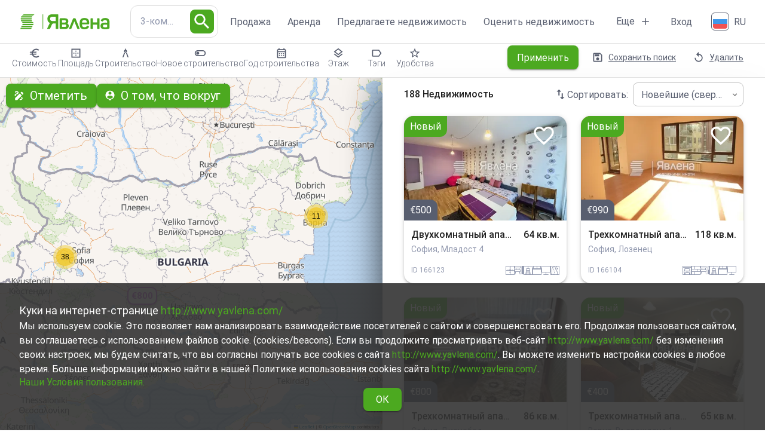

--- FILE ---
content_type: text/html; charset=utf-8
request_url: https://www.yavlena.com/ru/rentals/residentialproperties-threebedroomapartment/tg1t5
body_size: 131514
content:
<!DOCTYPE html><html lang="ru" class="__className_8a386d"><head><meta charSet="utf-8"/><meta name="viewport" content="width=device-width, initial-scale=1"/><link rel="preload" href="/_next/static/media/045832894acda0e9-s.p.woff2" as="font" crossorigin="" type="font/woff2"/><link rel="preload" href="/_next/static/media/0e5e1c6a8db9e432-s.p.woff2" as="font" crossorigin="" type="font/woff2"/><link rel="preload" href="/_next/static/media/120a5a1920781bd0-s.p.woff2" as="font" crossorigin="" type="font/woff2"/><link rel="preload" href="/_next/static/media/155cae559bbd1a77-s.p.woff2" as="font" crossorigin="" type="font/woff2"/><link rel="preload" href="/_next/static/media/4de1fea1a954a5b6-s.p.woff2" as="font" crossorigin="" type="font/woff2"/><link rel="preload" href="/_next/static/media/55c20a7790588da9-s.p.woff2" as="font" crossorigin="" type="font/woff2"/><link rel="preload" href="/_next/static/media/6d664cce900333ee-s.p.woff2" as="font" crossorigin="" type="font/woff2"/><link rel="preload" href="/_next/static/media/6ebb97b5c9fa4e03-s.p.woff2" as="font" crossorigin="" type="font/woff2"/><link rel="preload" href="/_next/static/media/748c1291c1203551.p.woff" as="font" crossorigin="" type="font/woff"/><link rel="preload" href="/_next/static/media/7c16c8204ab29534-s.p.woff2" as="font" crossorigin="" type="font/woff2"/><link rel="preload" href="/_next/static/media/7d1684f14ddac155-s.p.woff2" as="font" crossorigin="" type="font/woff2"/><link rel="preload" href="/_next/static/media/cd31bf4b34f8dfb3-s.p.woff2" as="font" crossorigin="" type="font/woff2"/><link rel="preload" href="/_next/static/media/da897b99eb1fe4a1-s.p.woff2" as="font" crossorigin="" type="font/woff2"/><link rel="stylesheet" href="/_next/static/css/d8870e259929462e.css" data-precedence="next"/><link rel="stylesheet" href="/_next/static/css/74a2b525c47c4e7d.css" data-precedence="next"/><link rel="preload" as="script" fetchPriority="low" href="/_next/static/chunks/webpack-5b5cf12256f3e58c.js"/><script src="/_next/static/chunks/fd9d1056-aac69681b2de75fb.js" async=""></script><script src="/_next/static/chunks/8069-df156f4fbeb28812.js" async=""></script><script src="/_next/static/chunks/main-app-4d1564f0311960d9.js" async=""></script><script src="/_next/static/chunks/4716-2c61ccd27a4816f9.js" async=""></script><script src="/_next/static/chunks/3602-4c8143faf971a488.js" async=""></script><script src="/_next/static/chunks/7796-2a92102f6cc9c3e5.js" async=""></script><script src="/_next/static/chunks/9002-fea782f8d2cb5e49.js" async=""></script><script src="/_next/static/chunks/654-d650dd1c582dc14e.js" async=""></script><script src="/_next/static/chunks/8886-781454e565a77037.js" async=""></script><script src="/_next/static/chunks/5584-de65d2d2e756527b.js" async=""></script><script src="/_next/static/chunks/7144-4f40678e0e8e2ce1.js" async=""></script><script src="/_next/static/chunks/6285-c4cdc505fb7780fc.js" async=""></script><script src="/_next/static/chunks/7523-77309c3937431dba.js" async=""></script><script src="/_next/static/chunks/8330-d2a1808e467f860e.js" async=""></script><script src="/_next/static/chunks/8515-32a74720784115fc.js" async=""></script><script src="/_next/static/chunks/1252-0af8d6ff34659413.js" async=""></script><script src="/_next/static/chunks/6059-77de4e947d942de4.js" async=""></script><script src="/_next/static/chunks/1749-d50fcd1ac45fcc87.js" async=""></script><script src="/_next/static/chunks/1921-fca355e52f32a202.js" async=""></script><script src="/_next/static/chunks/967-d36a837d760e00bf.js" async=""></script><script src="/_next/static/chunks/2519-75896bc4577eb25c.js" async=""></script><script src="/_next/static/chunks/1182-19189d7f704525d0.js" async=""></script><script src="/_next/static/chunks/8814-6bbe8fd1f31e35f8.js" async=""></script><script src="/_next/static/chunks/7567-b52da10cce08e632.js" async=""></script><script src="/_next/static/chunks/6552-2c7b681e02af43b8.js" async=""></script><script src="/_next/static/chunks/9566-de180ee19336bf4c.js" async=""></script><script src="/_next/static/chunks/1261-19f44d6bb4532f59.js" async=""></script><script src="/_next/static/chunks/app/%5Blocale%5D/layout-482c5fb3ce58692f.js" async=""></script><script src="/_next/static/chunks/7372-83b0ba38225919fb.js" async=""></script><script src="/_next/static/chunks/5878-8a3f580edbc92220.js" async=""></script><script src="/_next/static/chunks/8392-11253d5ae829da7c.js" async=""></script><script src="/_next/static/chunks/2116-8f769f912ba4ff07.js" async=""></script><script src="/_next/static/chunks/3908-ed7f426dff65bc30.js" async=""></script><script src="/_next/static/chunks/4558-be626541d466ce60.js" async=""></script><script src="/_next/static/chunks/6301-8d2e0ce763851dd4.js" async=""></script><script src="/_next/static/chunks/8369-04be2b1ffdce5fc9.js" async=""></script><script src="/_next/static/chunks/app/%5Blocale%5D/(properties)/rentals/%5B%5B...slug%5D%5D/layout-f2e4242d273f4bf2.js" async=""></script><script src="/_next/static/chunks/1625-323a4b7fbaeb2984.js" async=""></script><script src="/_next/static/chunks/3285-c68df9e8ec61ca90.js" async=""></script><script src="/_next/static/chunks/app/%5Blocale%5D/(pages)/page-20a3060da58950ac.js" async=""></script><script src="/_next/static/chunks/7944-0a00ec671899777d.js" async=""></script><script src="/_next/static/chunks/2354-dc0c2d48958fb147.js" async=""></script><script src="/_next/static/chunks/5175-69dcdc2995cb4fdc.js" async=""></script><script src="/_next/static/chunks/app/%5Blocale%5D/(properties)/rentals/%5B%5B...slug%5D%5D/page-b487a67dddeade9b.js" async=""></script><link rel="preload" href="https://www.googletagmanager.com/gtag/js?id=G-4Q6QMTBXSB" as="script"/><title>Жилая недвижимость в аренду  | Явлена</title><meta name="description" content="Ознакомьтесь с офертами Явлены о сдаче в аренду Жилая недвижимость  и выберите наилучший вариант."/><meta name="keywords" content="Агентства недвижимости"/><link rel="canonical" href="https://www.yavlena.com/ru/rentals/residentialproperties-threebedroomapartment/tg1t5"/><link rel="icon" href="/favicon.ico" type="image/x-icon" sizes="16x16"/><link rel="icon" href="/icon.png?39a1ccd429218297" type="image/png" sizes="128x132"/><meta name="next-size-adjust"/><script>(self.__next_s=self.__next_s||[]).push([0,{"children":"(function (w, d, s, l, i) {\n            w[l] = w[l] || []; w[l].push({\n                'gtm.start':\n                    new Date().getTime(), event: 'gtm.js'\n            }); var f = d.getElementsByTagName(s)[0],\n                j = d.createElement(s), dl = l != 'dataLayer' ? '&l=' + l : ''; j.async = true; j.src =\n                    'https://www.googletagmanager.com/gtm.js?id=' + i + dl; f.parentNode.insertBefore(j, f);\n        })(window, document, 'script', 'dataLayer', 'GTM-KDSF77J');","id":"google-tag-manager"}])</script><script src="/_next/static/chunks/polyfills-c67a75d1b6f99dc8.js" noModule=""></script><style data-emotion="mui-style-global ba9skh">html{-webkit-font-smoothing:antialiased;-moz-osx-font-smoothing:grayscale;box-sizing:border-box;-webkit-text-size-adjust:100%;}*,*::before,*::after{box-sizing:inherit;}strong,b{font-weight:700;}body{margin:0;color:rgba(0, 0, 0, 0.87);font-size:1.6rem;line-height:1.9rem;font-weight:400;font-family:'__Roboto_8a386d','__Roboto_Fallback_8a386d',Helvetica,Arial,sans-serif;background-color:#fff;}@media print{body{background-color:#fff;}}body::backdrop{background-color:#fff;}html{font-size:62.5%;}</style><style data-emotion="mui-style-global animation-wiooy9">@-webkit-keyframes animation-wiooy9{0%{-webkit-transform:translateX(-100%);-moz-transform:translateX(-100%);-ms-transform:translateX(-100%);transform:translateX(-100%);}50%{-webkit-transform:translateX(100%);-moz-transform:translateX(100%);-ms-transform:translateX(100%);transform:translateX(100%);}100%{-webkit-transform:translateX(100%);-moz-transform:translateX(100%);-ms-transform:translateX(100%);transform:translateX(100%);}}@keyframes animation-wiooy9{0%{-webkit-transform:translateX(-100%);-moz-transform:translateX(-100%);-ms-transform:translateX(-100%);transform:translateX(-100%);}50%{-webkit-transform:translateX(100%);-moz-transform:translateX(100%);-ms-transform:translateX(100%);transform:translateX(100%);}100%{-webkit-transform:translateX(100%);-moz-transform:translateX(100%);-ms-transform:translateX(100%);transform:translateX(100%);}}</style><style data-emotion="mui-style-global 1prfaxn">@-webkit-keyframes mui-auto-fill{from{display:block;}}@keyframes mui-auto-fill{from{display:block;}}@-webkit-keyframes mui-auto-fill-cancel{from{display:block;}}@keyframes mui-auto-fill-cancel{from{display:block;}}</style><style data-emotion="mui-style-global animation-61bdi0">@-webkit-keyframes animation-61bdi0{0%{-webkit-transform:rotate(0deg);-moz-transform:rotate(0deg);-ms-transform:rotate(0deg);transform:rotate(0deg);}100%{-webkit-transform:rotate(360deg);-moz-transform:rotate(360deg);-ms-transform:rotate(360deg);transform:rotate(360deg);}}@keyframes animation-61bdi0{0%{-webkit-transform:rotate(0deg);-moz-transform:rotate(0deg);-ms-transform:rotate(0deg);transform:rotate(0deg);}100%{-webkit-transform:rotate(360deg);-moz-transform:rotate(360deg);-ms-transform:rotate(360deg);transform:rotate(360deg);}}</style><style data-emotion="mui-style-global animation-1p2h4ri">@-webkit-keyframes animation-1p2h4ri{0%{stroke-dasharray:1px,200px;stroke-dashoffset:0;}50%{stroke-dasharray:100px,200px;stroke-dashoffset:-15px;}100%{stroke-dasharray:100px,200px;stroke-dashoffset:-125px;}}@keyframes animation-1p2h4ri{0%{stroke-dasharray:1px,200px;stroke-dashoffset:0;}50%{stroke-dasharray:100px,200px;stroke-dashoffset:-15px;}100%{stroke-dasharray:100px,200px;stroke-dashoffset:-125px;}}</style><style data-emotion="mui-style-global animation-c7515d">@-webkit-keyframes animation-c7515d{0%{opacity:1;}50%{opacity:0.4;}100%{opacity:1;}}@keyframes animation-c7515d{0%{opacity:1;}50%{opacity:0.4;}100%{opacity:1;}}</style><style data-emotion="mui-style 1we0n74 19ohtdm djobhb 1wyagnn 2rb2j0 mfwn05 ofah5g 1t0jtmi x0cc0v z6arjy pt151d 18oggbe 5parws 1kliy3e 1h40lmk 1d43s51 1gqutdb 7ye7gr mm94wc 1no2yt4 v82bcj 1yaztyx 1191ml0 1wrcvmo 0 1xdhyk6 1p91bax 1f7ei7d 1l6c7y9 durogy 1pcggm8 5b66fk 1t4yhcc dkc5um dmapta 10n91hg 1b5mpee 6k8fz8 39bbo6 12pseih 1xinfdp 1jo6vly kjfnaa b3aitd vubbuv 1okdjts j431cu 1xhj18k 4ytc2e 1diwqrb 1lxemy1 olqqvn 1k371a6 7yvxli 86ubk0 ek8z60 1d3bbye 6ioqz3 le1rjy phknfy 99kafz 285x7c 1um0j83 70qvj9 nvizjm kdipbk 15mbqlb 1qge3ub o4qvae 17ciiq 1k3x8v3 bi4s6q 1636szt 19w1uun igs3ac ihdtdm 1ufj8j2 1m702pj 1mis34e 6jgdtc sabx4i rgtz81 1hkpj44 mr86mw h2dgqc 1756h2c 6eu9h 49hm89 8vw0gq sdgxeu gfqzyh mdne88 1vvxv3t 18k8mc9 wnmt32 wxjsyl 1r6hsj1 1nnvqcn 1i1xszk 14g0mjs 1oatfpo hboir5 8atqhb 17hd3vt sqw4rt ghvc2c 8r1ghy j7qwjs 1r003a2 2t89qz uz6zc9 x4bz94 nq234x 1yqdj5h 1cw4hi4 mp4iy3 1vyzy83 2wi3zl 13o7eu2 14891ef 1l2pkx6 qhbzxl 6esdjv 1vpb0qo ohwg9z x4efa4 uok31o 24lpvj 1p4kzh3 1n9aimk ivzfwo 10vdokw l7lo54 1n26dbo g1typh id33wf y8xoz0">.mui-style-1we0n74{display:-webkit-box;display:-webkit-flex;display:-ms-flexbox;display:flex;-webkit-flex-direction:column;-ms-flex-direction:column;flex-direction:column;width:100%;box-sizing:border-box;-webkit-flex-shrink:0;-ms-flex-negative:0;flex-shrink:0;position:fixed;z-index:1100;top:0;left:auto;right:0;background-color:#4CA920;color:#fff;height:13rem;}@media print{.mui-style-1we0n74{position:absolute;}}@media (min-width:0px){.mui-style-1we0n74{background-color:rgba(255, 255, 255, 0.95);border-bottom:1px solid;border-bottom-color:#DDDDDD;}}@media (min-width:1200px){.mui-style-1we0n74{background-color:rgba(255, 255, 255, 0.95);border-bottom:1px solid;border-bottom-color:#DDDDDD;}}.mui-style-19ohtdm{background-color:#fff;color:rgba(0, 0, 0, 0.87);-webkit-transition:box-shadow 300ms cubic-bezier(0.4, 0, 0.2, 1) 0ms;transition:box-shadow 300ms cubic-bezier(0.4, 0, 0.2, 1) 0ms;box-shadow:none;display:-webkit-box;display:-webkit-flex;display:-ms-flexbox;display:flex;-webkit-flex-direction:column;-ms-flex-direction:column;flex-direction:column;width:100%;box-sizing:border-box;-webkit-flex-shrink:0;-ms-flex-negative:0;flex-shrink:0;position:fixed;z-index:1100;top:0;left:auto;right:0;background-color:#4CA920;color:#fff;height:13rem;}@media print{.mui-style-19ohtdm{position:absolute;}}@media (min-width:0px){.mui-style-19ohtdm{background-color:rgba(255, 255, 255, 0.95);border-bottom:1px solid;border-bottom-color:#DDDDDD;}}@media (min-width:1200px){.mui-style-19ohtdm{background-color:rgba(255, 255, 255, 0.95);border-bottom:1px solid;border-bottom-color:#DDDDDD;}}.mui-style-djobhb{position:relative;display:-webkit-box;display:-webkit-flex;display:-ms-flexbox;display:flex;-webkit-align-items:center;-webkit-box-align:center;-ms-flex-align:center;align-items:center;padding-left:16px;padding-right:16px;min-height:56px;-webkit-box-pack:justify;-webkit-justify-content:space-between;justify-content:space-between;height:7.2rem;}@media (min-width:600px){.mui-style-djobhb{padding-left:24px;padding-right:24px;}}@media (min-width:0px){@media (orientation: landscape){.mui-style-djobhb{min-height:48px;}}}@media (min-width:600px){.mui-style-djobhb{min-height:64px;}}@media (min-width:0px){.mui-style-djobhb{padding:1.6rem;}}@media (min-width:1200px){.mui-style-djobhb{padding:2.4rem;}}.mui-style-1wyagnn{-webkit-text-decoration:underline;text-decoration:underline;text-decoration-color:rgba(76, 169, 32, 0.4);}.mui-style-1wyagnn:hover{text-decoration-color:inherit;}.mui-style-2rb2j0{margin:0;font:inherit;color:#4CA920;-webkit-text-decoration:underline;text-decoration:underline;text-decoration-color:rgba(76, 169, 32, 0.4);}.mui-style-2rb2j0:hover{text-decoration-color:inherit;}.mui-style-mfwn05{-webkit-user-select:none;-moz-user-select:none;-ms-user-select:none;user-select:none;width:1em;height:1em;display:inline-block;fill:currentColor;-webkit-flex-shrink:0;-ms-flex-negative:0;flex-shrink:0;-webkit-transition:fill 200ms cubic-bezier(0.4, 0, 0.2, 1) 0ms;transition:fill 200ms cubic-bezier(0.4, 0, 0.2, 1) 0ms;font-size:2.1875rem;color:#4CA920;margin:0.2rem;}@media (min-width:0px){.mui-style-mfwn05{display:inherit;}}@media (min-width:1200px){.mui-style-mfwn05{display:none;}}.mui-style-ofah5g{-webkit-user-select:none;-moz-user-select:none;-ms-user-select:none;user-select:none;width:1em;height:1em;display:inline-block;fill:currentColor;-webkit-flex-shrink:0;-ms-flex-negative:0;flex-shrink:0;-webkit-transition:fill 200ms cubic-bezier(0.4, 0, 0.2, 1) 0ms;transition:fill 200ms cubic-bezier(0.4, 0, 0.2, 1) 0ms;font-size:1.5rem;color:#4CA920;width:15.4rem;height:2.5rem;margin:0.8rem 1rem;}@media (min-width:0px){.mui-style-ofah5g{display:none;}}@media (min-width:1200px){.mui-style-ofah5g{display:block;}}.mui-style-1t0jtmi{font-size:2rem;line-height:2.8rem;font-weight:400;text-transform:initial;font-family:'__Roboto_8a386d','__Roboto_Fallback_8a386d',Helvetica,Arial,sans-serif;min-width:64px;padding:6px 8px;border-radius:4px;-webkit-transition:background-color 250ms cubic-bezier(0.4, 0, 0.2, 1) 0ms,box-shadow 250ms cubic-bezier(0.4, 0, 0.2, 1) 0ms,border-color 250ms cubic-bezier(0.4, 0, 0.2, 1) 0ms,color 250ms cubic-bezier(0.4, 0, 0.2, 1) 0ms;transition:background-color 250ms cubic-bezier(0.4, 0, 0.2, 1) 0ms,box-shadow 250ms cubic-bezier(0.4, 0, 0.2, 1) 0ms,border-color 250ms cubic-bezier(0.4, 0, 0.2, 1) 0ms,color 250ms cubic-bezier(0.4, 0, 0.2, 1) 0ms;color:#4CA920;text-transform:none;border-radius:0.8rem;-webkit-flex:1;-ms-flex:1;flex:1;-webkit-box-pack:justify;-webkit-justify-content:space-between;justify-content:space-between;max-width:45rem;margin-left:2rem;margin-right:2rem;padding:0.6rem 1rem 0.6rem 1.6rem;color:#9198AE;border:1px solid;border-color:#DDDDDD;border-radius:1.2rem;font-size:1.6rem;}.mui-style-1t0jtmi:hover{-webkit-text-decoration:none;text-decoration:none;background-color:rgba(76, 169, 32, 0.04);}@media (hover: none){.mui-style-1t0jtmi:hover{background-color:transparent;}}.mui-style-1t0jtmi.Mui-disabled{color:rgba(0, 0, 0, 0.26);}@media (min-width:0px){.mui-style-1t0jtmi{display:-webkit-box;display:-webkit-flex;display:-ms-flexbox;display:flex;}}@media (min-width:1200px){.mui-style-1t0jtmi{display:-webkit-box;display:-webkit-flex;display:-ms-flexbox;display:flex;}}.mui-style-1t0jtmi:hover{background-color:#fff;box-shadow:1px 4px 6px 0px rgba(0, 0, 0, 0.25);}.mui-style-x0cc0v{display:-webkit-inline-box;display:-webkit-inline-flex;display:-ms-inline-flexbox;display:inline-flex;-webkit-align-items:center;-webkit-box-align:center;-ms-flex-align:center;align-items:center;-webkit-box-pack:center;-ms-flex-pack:center;-webkit-justify-content:center;justify-content:center;position:relative;box-sizing:border-box;-webkit-tap-highlight-color:transparent;background-color:transparent;outline:0;border:0;margin:0;border-radius:0;padding:0;cursor:pointer;-webkit-user-select:none;-moz-user-select:none;-ms-user-select:none;user-select:none;vertical-align:middle;-moz-appearance:none;-webkit-appearance:none;-webkit-text-decoration:none;text-decoration:none;color:inherit;font-size:2rem;line-height:2.8rem;font-weight:400;text-transform:initial;font-family:'__Roboto_8a386d','__Roboto_Fallback_8a386d',Helvetica,Arial,sans-serif;min-width:64px;padding:6px 8px;border-radius:4px;-webkit-transition:background-color 250ms cubic-bezier(0.4, 0, 0.2, 1) 0ms,box-shadow 250ms cubic-bezier(0.4, 0, 0.2, 1) 0ms,border-color 250ms cubic-bezier(0.4, 0, 0.2, 1) 0ms,color 250ms cubic-bezier(0.4, 0, 0.2, 1) 0ms;transition:background-color 250ms cubic-bezier(0.4, 0, 0.2, 1) 0ms,box-shadow 250ms cubic-bezier(0.4, 0, 0.2, 1) 0ms,border-color 250ms cubic-bezier(0.4, 0, 0.2, 1) 0ms,color 250ms cubic-bezier(0.4, 0, 0.2, 1) 0ms;color:#4CA920;text-transform:none;border-radius:0.8rem;-webkit-flex:1;-ms-flex:1;flex:1;-webkit-box-pack:justify;-webkit-justify-content:space-between;justify-content:space-between;max-width:45rem;margin-left:2rem;margin-right:2rem;padding:0.6rem 1rem 0.6rem 1.6rem;color:#9198AE;border:1px solid;border-color:#DDDDDD;border-radius:1.2rem;font-size:1.6rem;}.mui-style-x0cc0v::-moz-focus-inner{border-style:none;}.mui-style-x0cc0v.Mui-disabled{pointer-events:none;cursor:default;}@media print{.mui-style-x0cc0v{-webkit-print-color-adjust:exact;color-adjust:exact;}}.mui-style-x0cc0v:hover{-webkit-text-decoration:none;text-decoration:none;background-color:rgba(76, 169, 32, 0.04);}@media (hover: none){.mui-style-x0cc0v:hover{background-color:transparent;}}.mui-style-x0cc0v.Mui-disabled{color:rgba(0, 0, 0, 0.26);}@media (min-width:0px){.mui-style-x0cc0v{display:-webkit-box;display:-webkit-flex;display:-ms-flexbox;display:flex;}}@media (min-width:1200px){.mui-style-x0cc0v{display:-webkit-box;display:-webkit-flex;display:-ms-flexbox;display:flex;}}.mui-style-x0cc0v:hover{background-color:#fff;box-shadow:1px 4px 6px 0px rgba(0, 0, 0, 0.25);}.mui-style-z6arjy{text-align:left;-webkit-flex:1;-ms-flex:1;flex:1;overflow:hidden;white-space:nowrap;text-overflow:ellipsis;}.mui-style-pt151d{display:inherit;margin-right:-4px;margin-left:8px;}.mui-style-pt151d>*:nth-of-type(1){font-size:20px;}.mui-style-18oggbe{-webkit-user-select:none;-moz-user-select:none;-ms-user-select:none;user-select:none;width:1em;height:1em;display:inline-block;fill:currentColor;-webkit-flex-shrink:0;-ms-flex-negative:0;flex-shrink:0;-webkit-transition:fill 200ms cubic-bezier(0.4, 0, 0.2, 1) 0ms;transition:fill 200ms cubic-bezier(0.4, 0, 0.2, 1) 0ms;font-size:1.5rem;padding:0.3rem;font-size:4rem!important;background-color:#4CA920;color:#fff;border-radius:0.8rem;margin-left:1.2rem;}.mui-style-5parws{background-color:rgba(0,0,0,0.4);}.mui-style-1kliy3e{display:-webkit-box;display:-webkit-flex;display:-ms-flexbox;display:flex;-webkit-flex-direction:row;-ms-flex-direction:row;flex-direction:row;color:#585E6F;-webkit-align-items:center;-webkit-box-align:center;-ms-flex-align:center;align-items:center;height:inherit;}.mui-style-1kliy3e>:not(style):not(style){margin:0;}.mui-style-1kliy3e>:not(style)~:not(style){margin-left:28px;}@media (min-width:0px){.mui-style-1kliy3e{display:none;}}@media (min-width:1200px){.mui-style-1kliy3e{display:-webkit-box;display:-webkit-flex;display:-ms-flexbox;display:flex;}}.mui-style-1h40lmk{-webkit-text-decoration:none;text-decoration:none;color:#585E6F;width:-webkit-fit-content;width:-moz-fit-content;width:fit-content;position:relative;display:-webkit-box;display:-webkit-flex;display:-ms-flexbox;display:flex;-webkit-align-items:center;-webkit-box-align:center;-ms-flex-align:center;align-items:center;height:100%;padding:0px;}.mui-style-1h40lmk:hover{color:#4CA920;}.mui-style-1h40lmk.active{color:#4CA920;}.mui-style-1h40lmk.active::after{width:100%;}.mui-style-1h40lmk::after{background-color:#4CA920;height:4px;width:0;bottom:0;left:50%;position:absolute;-webkit-transition:all 0.5s ease;transition:all 0.5s ease;-webkit-transform:translate(-50%, 0);-moz-transform:translate(-50%, 0);-ms-transform:translate(-50%, 0);transform:translate(-50%, 0);}@media (min-width:1200px){.mui-style-1h40lmk::after{content:"";}}.mui-style-1d43s51{margin:0;font:inherit;color:#585E6F;-webkit-text-decoration:none;text-decoration:none;color:#585E6F;width:-webkit-fit-content;width:-moz-fit-content;width:fit-content;position:relative;display:-webkit-box;display:-webkit-flex;display:-ms-flexbox;display:flex;-webkit-align-items:center;-webkit-box-align:center;-ms-flex-align:center;align-items:center;height:100%;padding:0px;}.mui-style-1d43s51:hover{color:#4CA920;}.mui-style-1d43s51.active{color:#4CA920;}.mui-style-1d43s51.active::after{width:100%;}.mui-style-1d43s51::after{background-color:#4CA920;height:4px;width:0;bottom:0;left:50%;position:absolute;-webkit-transition:all 0.5s ease;transition:all 0.5s ease;-webkit-transform:translate(-50%, 0);-moz-transform:translate(-50%, 0);-ms-transform:translate(-50%, 0);transform:translate(-50%, 0);}@media (min-width:1200px){.mui-style-1d43s51::after{content:"";}}.mui-style-1gqutdb{-webkit-text-decoration:none;text-decoration:none;color:#585E6F;width:-webkit-fit-content;width:-moz-fit-content;width:fit-content;position:relative;-webkit-align-items:center;-webkit-box-align:center;-ms-flex-align:center;align-items:center;height:100%;padding:0px;}@media (min-width:1200px){.mui-style-1gqutdb{display:none;}}@media (min-width:1400px){.mui-style-1gqutdb{display:-webkit-box;display:-webkit-flex;display:-ms-flexbox;display:flex;}}.mui-style-1gqutdb:hover{color:#4CA920;}.mui-style-1gqutdb.active{color:#4CA920;}.mui-style-1gqutdb.active::after{width:100%;}.mui-style-1gqutdb::after{background-color:#4CA920;height:4px;width:0;bottom:0;left:50%;position:absolute;-webkit-transition:all 0.5s ease;transition:all 0.5s ease;-webkit-transform:translate(-50%, 0);-moz-transform:translate(-50%, 0);-ms-transform:translate(-50%, 0);transform:translate(-50%, 0);}@media (min-width:1200px){.mui-style-1gqutdb::after{content:"";}}.mui-style-7ye7gr{margin:0;font:inherit;color:#585E6F;-webkit-text-decoration:none;text-decoration:none;color:#585E6F;width:-webkit-fit-content;width:-moz-fit-content;width:fit-content;position:relative;-webkit-align-items:center;-webkit-box-align:center;-ms-flex-align:center;align-items:center;height:100%;padding:0px;}@media (min-width:1200px){.mui-style-7ye7gr{display:none;}}@media (min-width:1400px){.mui-style-7ye7gr{display:-webkit-box;display:-webkit-flex;display:-ms-flexbox;display:flex;}}.mui-style-7ye7gr:hover{color:#4CA920;}.mui-style-7ye7gr.active{color:#4CA920;}.mui-style-7ye7gr.active::after{width:100%;}.mui-style-7ye7gr::after{background-color:#4CA920;height:4px;width:0;bottom:0;left:50%;position:absolute;-webkit-transition:all 0.5s ease;transition:all 0.5s ease;-webkit-transform:translate(-50%, 0);-moz-transform:translate(-50%, 0);-ms-transform:translate(-50%, 0);transform:translate(-50%, 0);}@media (min-width:1200px){.mui-style-7ye7gr::after{content:"";}}.mui-style-mm94wc{-webkit-text-decoration:none;text-decoration:none;color:#585E6F;width:-webkit-fit-content;width:-moz-fit-content;width:fit-content;position:relative;-webkit-align-items:center;-webkit-box-align:center;-ms-flex-align:center;align-items:center;height:100%;padding:0px;}@media (min-width:1200px){.mui-style-mm94wc{display:none;}}@media (min-width:1800px){.mui-style-mm94wc{display:-webkit-box;display:-webkit-flex;display:-ms-flexbox;display:flex;}}.mui-style-mm94wc:hover{color:#4CA920;}.mui-style-mm94wc.active{color:#4CA920;}.mui-style-mm94wc.active::after{width:100%;}.mui-style-mm94wc::after{background-color:#4CA920;height:4px;width:0;bottom:0;left:50%;position:absolute;-webkit-transition:all 0.5s ease;transition:all 0.5s ease;-webkit-transform:translate(-50%, 0);-moz-transform:translate(-50%, 0);-ms-transform:translate(-50%, 0);transform:translate(-50%, 0);}@media (min-width:1200px){.mui-style-mm94wc::after{content:"";}}.mui-style-1no2yt4{margin:0;font:inherit;color:#585E6F;-webkit-text-decoration:none;text-decoration:none;color:#585E6F;width:-webkit-fit-content;width:-moz-fit-content;width:fit-content;position:relative;-webkit-align-items:center;-webkit-box-align:center;-ms-flex-align:center;align-items:center;height:100%;padding:0px;}@media (min-width:1200px){.mui-style-1no2yt4{display:none;}}@media (min-width:1800px){.mui-style-1no2yt4{display:-webkit-box;display:-webkit-flex;display:-ms-flexbox;display:flex;}}.mui-style-1no2yt4:hover{color:#4CA920;}.mui-style-1no2yt4.active{color:#4CA920;}.mui-style-1no2yt4.active::after{width:100%;}.mui-style-1no2yt4::after{background-color:#4CA920;height:4px;width:0;bottom:0;left:50%;position:absolute;-webkit-transition:all 0.5s ease;transition:all 0.5s ease;-webkit-transform:translate(-50%, 0);-moz-transform:translate(-50%, 0);-ms-transform:translate(-50%, 0);transform:translate(-50%, 0);}@media (min-width:1200px){.mui-style-1no2yt4::after{content:"";}}@media (min-width:0px){.mui-style-v82bcj{display:none;}}@media (min-width:1200px){.mui-style-v82bcj{display:block;}}@media (min-width:1800px){.mui-style-v82bcj{display:none;}}.mui-style-1yaztyx{font-size:2rem;line-height:2.8rem;font-weight:400;text-transform:initial;font-family:'__Roboto_8a386d','__Roboto_Fallback_8a386d',Helvetica,Arial,sans-serif;min-width:64px;padding:6px 8px;border-radius:4px;-webkit-transition:background-color 250ms cubic-bezier(0.4, 0, 0.2, 1) 0ms,box-shadow 250ms cubic-bezier(0.4, 0, 0.2, 1) 0ms,border-color 250ms cubic-bezier(0.4, 0, 0.2, 1) 0ms,color 250ms cubic-bezier(0.4, 0, 0.2, 1) 0ms;transition:background-color 250ms cubic-bezier(0.4, 0, 0.2, 1) 0ms,box-shadow 250ms cubic-bezier(0.4, 0, 0.2, 1) 0ms,border-color 250ms cubic-bezier(0.4, 0, 0.2, 1) 0ms,color 250ms cubic-bezier(0.4, 0, 0.2, 1) 0ms;color:#585E6F;text-transform:none;border-radius:0.8rem;font-size:1.6rem;}.mui-style-1yaztyx:hover{-webkit-text-decoration:none;text-decoration:none;background-color:rgba(88, 94, 111, 0.04);}@media (hover: none){.mui-style-1yaztyx:hover{background-color:transparent;}}.mui-style-1yaztyx.Mui-disabled{color:rgba(0, 0, 0, 0.26);}.mui-style-1yaztyx:hover{color:#4CA920;background-color:transparent;}.mui-style-1191ml0{display:-webkit-inline-box;display:-webkit-inline-flex;display:-ms-inline-flexbox;display:inline-flex;-webkit-align-items:center;-webkit-box-align:center;-ms-flex-align:center;align-items:center;-webkit-box-pack:center;-ms-flex-pack:center;-webkit-justify-content:center;justify-content:center;position:relative;box-sizing:border-box;-webkit-tap-highlight-color:transparent;background-color:transparent;outline:0;border:0;margin:0;border-radius:0;padding:0;cursor:pointer;-webkit-user-select:none;-moz-user-select:none;-ms-user-select:none;user-select:none;vertical-align:middle;-moz-appearance:none;-webkit-appearance:none;-webkit-text-decoration:none;text-decoration:none;color:inherit;font-size:2rem;line-height:2.8rem;font-weight:400;text-transform:initial;font-family:'__Roboto_8a386d','__Roboto_Fallback_8a386d',Helvetica,Arial,sans-serif;min-width:64px;padding:6px 8px;border-radius:4px;-webkit-transition:background-color 250ms cubic-bezier(0.4, 0, 0.2, 1) 0ms,box-shadow 250ms cubic-bezier(0.4, 0, 0.2, 1) 0ms,border-color 250ms cubic-bezier(0.4, 0, 0.2, 1) 0ms,color 250ms cubic-bezier(0.4, 0, 0.2, 1) 0ms;transition:background-color 250ms cubic-bezier(0.4, 0, 0.2, 1) 0ms,box-shadow 250ms cubic-bezier(0.4, 0, 0.2, 1) 0ms,border-color 250ms cubic-bezier(0.4, 0, 0.2, 1) 0ms,color 250ms cubic-bezier(0.4, 0, 0.2, 1) 0ms;color:#585E6F;text-transform:none;border-radius:0.8rem;font-size:1.6rem;}.mui-style-1191ml0::-moz-focus-inner{border-style:none;}.mui-style-1191ml0.Mui-disabled{pointer-events:none;cursor:default;}@media print{.mui-style-1191ml0{-webkit-print-color-adjust:exact;color-adjust:exact;}}.mui-style-1191ml0:hover{-webkit-text-decoration:none;text-decoration:none;background-color:rgba(88, 94, 111, 0.04);}@media (hover: none){.mui-style-1191ml0:hover{background-color:transparent;}}.mui-style-1191ml0.Mui-disabled{color:rgba(0, 0, 0, 0.26);}.mui-style-1191ml0:hover{color:#4CA920;background-color:transparent;}.mui-style-1wrcvmo{-webkit-user-select:none;-moz-user-select:none;-ms-user-select:none;user-select:none;width:1em;height:1em;display:inline-block;fill:currentColor;-webkit-flex-shrink:0;-ms-flex-negative:0;flex-shrink:0;-webkit-transition:fill 200ms cubic-bezier(0.4, 0, 0.2, 1) 0ms;transition:fill 200ms cubic-bezier(0.4, 0, 0.2, 1) 0ms;font-size:1.5rem;-webkit-transform:rotate(0deg);-moz-transform:rotate(0deg);-ms-transform:rotate(0deg);transform:rotate(0deg);-webkit-transition:0.5s ease-in-out;transition:0.5s ease-in-out;}.mui-style-1p91bax{font-size:2rem;line-height:2.8rem;font-weight:400;text-transform:initial;font-family:'__Roboto_8a386d','__Roboto_Fallback_8a386d',Helvetica,Arial,sans-serif;min-width:64px;padding:6px 8px;border-radius:4px;-webkit-transition:background-color 250ms cubic-bezier(0.4, 0, 0.2, 1) 0ms,box-shadow 250ms cubic-bezier(0.4, 0, 0.2, 1) 0ms,border-color 250ms cubic-bezier(0.4, 0, 0.2, 1) 0ms,color 250ms cubic-bezier(0.4, 0, 0.2, 1) 0ms;transition:background-color 250ms cubic-bezier(0.4, 0, 0.2, 1) 0ms,box-shadow 250ms cubic-bezier(0.4, 0, 0.2, 1) 0ms,border-color 250ms cubic-bezier(0.4, 0, 0.2, 1) 0ms,color 250ms cubic-bezier(0.4, 0, 0.2, 1) 0ms;color:#4CA920;text-transform:none;border-radius:0.8rem;color:#585E6F;}.mui-style-1p91bax:hover{-webkit-text-decoration:none;text-decoration:none;background-color:rgba(76, 169, 32, 0.04);}@media (hover: none){.mui-style-1p91bax:hover{background-color:transparent;}}.mui-style-1p91bax.Mui-disabled{color:rgba(0, 0, 0, 0.26);}@media (min-width:0px){.mui-style-1p91bax{display:none;}}@media (min-width:1200px){.mui-style-1p91bax{display:-webkit-box;display:-webkit-flex;display:-ms-flexbox;display:flex;}}.mui-style-1p91bax:hover{color:#4CA920;background-color:rgba(255, 255, 255, 0.9);}.mui-style-1f7ei7d{display:-webkit-inline-box;display:-webkit-inline-flex;display:-ms-inline-flexbox;display:inline-flex;-webkit-align-items:center;-webkit-box-align:center;-ms-flex-align:center;align-items:center;-webkit-box-pack:center;-ms-flex-pack:center;-webkit-justify-content:center;justify-content:center;position:relative;box-sizing:border-box;-webkit-tap-highlight-color:transparent;background-color:transparent;outline:0;border:0;margin:0;border-radius:0;padding:0;cursor:pointer;-webkit-user-select:none;-moz-user-select:none;-ms-user-select:none;user-select:none;vertical-align:middle;-moz-appearance:none;-webkit-appearance:none;-webkit-text-decoration:none;text-decoration:none;color:inherit;font-size:2rem;line-height:2.8rem;font-weight:400;text-transform:initial;font-family:'__Roboto_8a386d','__Roboto_Fallback_8a386d',Helvetica,Arial,sans-serif;min-width:64px;padding:6px 8px;border-radius:4px;-webkit-transition:background-color 250ms cubic-bezier(0.4, 0, 0.2, 1) 0ms,box-shadow 250ms cubic-bezier(0.4, 0, 0.2, 1) 0ms,border-color 250ms cubic-bezier(0.4, 0, 0.2, 1) 0ms,color 250ms cubic-bezier(0.4, 0, 0.2, 1) 0ms;transition:background-color 250ms cubic-bezier(0.4, 0, 0.2, 1) 0ms,box-shadow 250ms cubic-bezier(0.4, 0, 0.2, 1) 0ms,border-color 250ms cubic-bezier(0.4, 0, 0.2, 1) 0ms,color 250ms cubic-bezier(0.4, 0, 0.2, 1) 0ms;color:#4CA920;text-transform:none;border-radius:0.8rem;color:#585E6F;}.mui-style-1f7ei7d::-moz-focus-inner{border-style:none;}.mui-style-1f7ei7d.Mui-disabled{pointer-events:none;cursor:default;}@media print{.mui-style-1f7ei7d{-webkit-print-color-adjust:exact;color-adjust:exact;}}.mui-style-1f7ei7d:hover{-webkit-text-decoration:none;text-decoration:none;background-color:rgba(76, 169, 32, 0.04);}@media (hover: none){.mui-style-1f7ei7d:hover{background-color:transparent;}}.mui-style-1f7ei7d.Mui-disabled{color:rgba(0, 0, 0, 0.26);}@media (min-width:0px){.mui-style-1f7ei7d{display:none;}}@media (min-width:1200px){.mui-style-1f7ei7d{display:-webkit-box;display:-webkit-flex;display:-ms-flexbox;display:flex;}}.mui-style-1f7ei7d:hover{color:#4CA920;background-color:rgba(255, 255, 255, 0.9);}.mui-style-1l6c7y9{display:inherit;margin-right:8px;margin-left:-4px;}.mui-style-1l6c7y9>*:nth-of-type(1){font-size:20px;}.mui-style-durogy{margin:0;font-size:1.6rem;line-height:1.9rem;font-weight:400;font-family:'__Roboto_8a386d','__Roboto_Fallback_8a386d',Helvetica,Arial,sans-serif;text-transform:uppercase;}.mui-style-1pcggm8{display:-webkit-box;display:-webkit-flex;display:-ms-flexbox;display:flex;-webkit-flex-direction:row;-ms-flex-direction:row;flex-direction:row;-webkit-box-pack:justify;-webkit-justify-content:space-between;justify-content:space-between;margin-bottom:2rem;}@media (min-width:0px){.mui-style-1pcggm8{display:-webkit-box;display:-webkit-flex;display:-ms-flexbox;display:flex;}}@media (min-width:1200px){.mui-style-1pcggm8{display:none;}}.mui-style-5b66fk{-webkit-text-decoration:underline;text-decoration:underline;text-decoration-color:rgba(76, 169, 32, 0.4);}.mui-style-5b66fk:hover{text-decoration-color:inherit;}.mui-style-5b66fk svg:hover{border-color:#4CA920;}.mui-style-5b66fk svg{border:1px solid;border-color:#9198AE;border-radius:0.6rem;padding:2px;}.mui-style-1t4yhcc{margin:0;font:inherit;color:#4CA920;-webkit-text-decoration:underline;text-decoration:underline;text-decoration-color:rgba(76, 169, 32, 0.4);}.mui-style-1t4yhcc:hover{text-decoration-color:inherit;}.mui-style-1t4yhcc svg:hover{border-color:#4CA920;}.mui-style-1t4yhcc svg{border:1px solid;border-color:#9198AE;border-radius:0.6rem;padding:2px;}.mui-style-dkc5um{text-align:center;-webkit-flex:0 0 auto;-ms-flex:0 0 auto;flex:0 0 auto;font-size:1.5rem;padding:8px;border-radius:50%;overflow:visible;color:rgba(0, 0, 0, 0.54);-webkit-transition:background-color 150ms cubic-bezier(0.4, 0, 0.2, 1) 0ms;transition:background-color 150ms cubic-bezier(0.4, 0, 0.2, 1) 0ms;margin-left:-12px;color:#585E6F;margin:0px;padding:0px;}.mui-style-dkc5um:hover{background-color:rgba(0, 0, 0, 0.04);}@media (hover: none){.mui-style-dkc5um:hover{background-color:transparent;}}.mui-style-dkc5um.Mui-disabled{background-color:transparent;color:rgba(0, 0, 0, 0.26);}@media (min-width:1200px){.mui-style-dkc5um{display:none;}}.mui-style-dkc5um:hover{background-color:transparent;}.mui-style-dmapta{display:-webkit-inline-box;display:-webkit-inline-flex;display:-ms-inline-flexbox;display:inline-flex;-webkit-align-items:center;-webkit-box-align:center;-ms-flex-align:center;align-items:center;-webkit-box-pack:center;-ms-flex-pack:center;-webkit-justify-content:center;justify-content:center;position:relative;box-sizing:border-box;-webkit-tap-highlight-color:transparent;background-color:transparent;outline:0;border:0;margin:0;border-radius:0;padding:0;cursor:pointer;-webkit-user-select:none;-moz-user-select:none;-ms-user-select:none;user-select:none;vertical-align:middle;-moz-appearance:none;-webkit-appearance:none;-webkit-text-decoration:none;text-decoration:none;color:inherit;text-align:center;-webkit-flex:0 0 auto;-ms-flex:0 0 auto;flex:0 0 auto;font-size:1.5rem;padding:8px;border-radius:50%;overflow:visible;color:rgba(0, 0, 0, 0.54);-webkit-transition:background-color 150ms cubic-bezier(0.4, 0, 0.2, 1) 0ms;transition:background-color 150ms cubic-bezier(0.4, 0, 0.2, 1) 0ms;margin-left:-12px;color:#585E6F;margin:0px;padding:0px;}.mui-style-dmapta::-moz-focus-inner{border-style:none;}.mui-style-dmapta.Mui-disabled{pointer-events:none;cursor:default;}@media print{.mui-style-dmapta{-webkit-print-color-adjust:exact;color-adjust:exact;}}.mui-style-dmapta:hover{background-color:rgba(0, 0, 0, 0.04);}@media (hover: none){.mui-style-dmapta:hover{background-color:transparent;}}.mui-style-dmapta.Mui-disabled{background-color:transparent;color:rgba(0, 0, 0, 0.26);}@media (min-width:1200px){.mui-style-dmapta{display:none;}}.mui-style-dmapta:hover{background-color:transparent;}.mui-style-10n91hg{-webkit-user-select:none;-moz-user-select:none;-ms-user-select:none;user-select:none;width:1em;height:1em;display:inline-block;fill:currentColor;-webkit-flex-shrink:0;-ms-flex-negative:0;flex-shrink:0;-webkit-transition:fill 200ms cubic-bezier(0.4, 0, 0.2, 1) 0ms;transition:fill 200ms cubic-bezier(0.4, 0, 0.2, 1) 0ms;font-size:1.5rem;font-size:2.8rem;}.mui-style-1b5mpee{z-index:1200;z-index:10000;}@media (min-width:0px){.mui-style-1b5mpee{display:block;}}@media (min-width:1200px){.mui-style-1b5mpee{display:none;}}@media (min-width:0px){.mui-style-6k8fz8{display:none;}}@media (min-width:1200px){.mui-style-6k8fz8{display:block;}}.mui-style-39bbo6{margin:0;-webkit-flex-shrink:0;-ms-flex-negative:0;flex-shrink:0;border-width:0;border-style:solid;border-color:rgba(0, 0, 0, 0.12);border-bottom-width:thin;}.mui-style-12pseih{display:-webkit-box;display:-webkit-flex;display:-ms-flexbox;display:flex;-webkit-flex-direction:row;-ms-flex-direction:row;flex-direction:row;-webkit-align-items:center;-webkit-box-align:center;-ms-flex-align:center;align-items:center;-webkit-box-pack:justify;-webkit-justify-content:space-between;justify-content:space-between;gap:32px;position:relative;max-width:100%;}@media (min-width:0px){.mui-style-12pseih{padding:0.6rem;}}@media (min-width:1200px){.mui-style-12pseih{padding:0.3rem 2rem;}}.mui-style-12pseih::-webkit-scrollbar{display:none;}.mui-style-1xinfdp{display:-webkit-box;display:-webkit-flex;display:-ms-flexbox;display:flex;-webkit-flex-direction:row;-ms-flex-direction:row;flex-direction:row;-webkit-box-pack:justify;-webkit-justify-content:space-between;justify-content:space-between;}@media (min-width:1200px){.mui-style-1xinfdp{gap:16px;}}@media (min-width:1400px){.mui-style-1xinfdp{gap:32px;}}.mui-style-1jo6vly{font-size:2rem;line-height:2.8rem;font-weight:400;text-transform:initial;font-family:'__Roboto_8a386d','__Roboto_Fallback_8a386d',Helvetica,Arial,sans-serif;min-width:64px;padding:6px 8px;border-radius:4px;-webkit-transition:background-color 250ms cubic-bezier(0.4, 0, 0.2, 1) 0ms,box-shadow 250ms cubic-bezier(0.4, 0, 0.2, 1) 0ms,border-color 250ms cubic-bezier(0.4, 0, 0.2, 1) 0ms,color 250ms cubic-bezier(0.4, 0, 0.2, 1) 0ms;transition:background-color 250ms cubic-bezier(0.4, 0, 0.2, 1) 0ms,box-shadow 250ms cubic-bezier(0.4, 0, 0.2, 1) 0ms,border-color 250ms cubic-bezier(0.4, 0, 0.2, 1) 0ms,color 250ms cubic-bezier(0.4, 0, 0.2, 1) 0ms;color:#585E6F;text-transform:none;border-radius:0.8rem;padding:0.3rem 0;font-size:1.4rem;line-height:1.4rem;font-weight:300;}.mui-style-1jo6vly:hover{-webkit-text-decoration:none;text-decoration:none;background-color:rgba(88, 94, 111, 0.04);}@media (hover: none){.mui-style-1jo6vly:hover{background-color:transparent;}}.mui-style-1jo6vly.Mui-disabled{color:rgba(0, 0, 0, 0.26);}.mui-style-1jo6vly:hover{background-color:transparent;}.mui-style-kjfnaa{display:-webkit-inline-box;display:-webkit-inline-flex;display:-ms-inline-flexbox;display:inline-flex;-webkit-align-items:center;-webkit-box-align:center;-ms-flex-align:center;align-items:center;-webkit-box-pack:center;-ms-flex-pack:center;-webkit-justify-content:center;justify-content:center;position:relative;box-sizing:border-box;-webkit-tap-highlight-color:transparent;background-color:transparent;outline:0;border:0;margin:0;border-radius:0;padding:0;cursor:pointer;-webkit-user-select:none;-moz-user-select:none;-ms-user-select:none;user-select:none;vertical-align:middle;-moz-appearance:none;-webkit-appearance:none;-webkit-text-decoration:none;text-decoration:none;color:inherit;font-size:2rem;line-height:2.8rem;font-weight:400;text-transform:initial;font-family:'__Roboto_8a386d','__Roboto_Fallback_8a386d',Helvetica,Arial,sans-serif;min-width:64px;padding:6px 8px;border-radius:4px;-webkit-transition:background-color 250ms cubic-bezier(0.4, 0, 0.2, 1) 0ms,box-shadow 250ms cubic-bezier(0.4, 0, 0.2, 1) 0ms,border-color 250ms cubic-bezier(0.4, 0, 0.2, 1) 0ms,color 250ms cubic-bezier(0.4, 0, 0.2, 1) 0ms;transition:background-color 250ms cubic-bezier(0.4, 0, 0.2, 1) 0ms,box-shadow 250ms cubic-bezier(0.4, 0, 0.2, 1) 0ms,border-color 250ms cubic-bezier(0.4, 0, 0.2, 1) 0ms,color 250ms cubic-bezier(0.4, 0, 0.2, 1) 0ms;color:#585E6F;text-transform:none;border-radius:0.8rem;padding:0.3rem 0;font-size:1.4rem;line-height:1.4rem;font-weight:300;}.mui-style-kjfnaa::-moz-focus-inner{border-style:none;}.mui-style-kjfnaa.Mui-disabled{pointer-events:none;cursor:default;}@media print{.mui-style-kjfnaa{-webkit-print-color-adjust:exact;color-adjust:exact;}}.mui-style-kjfnaa:hover{-webkit-text-decoration:none;text-decoration:none;background-color:rgba(88, 94, 111, 0.04);}@media (hover: none){.mui-style-kjfnaa:hover{background-color:transparent;}}.mui-style-kjfnaa.Mui-disabled{color:rgba(0, 0, 0, 0.26);}.mui-style-kjfnaa:hover{background-color:transparent;}.mui-style-b3aitd{display:-webkit-box;display:-webkit-flex;display:-ms-flexbox;display:flex;-webkit-flex-direction:column;-ms-flex-direction:column;flex-direction:column;-webkit-align-items:center;-webkit-box-align:center;-ms-flex-align:center;align-items:center;gap:8px;}.mui-style-b3aitd .MuiSvgIcon-root{font-size:2rem;}.mui-style-vubbuv{-webkit-user-select:none;-moz-user-select:none;-ms-user-select:none;user-select:none;width:1em;height:1em;display:inline-block;fill:currentColor;-webkit-flex-shrink:0;-ms-flex-negative:0;flex-shrink:0;-webkit-transition:fill 200ms cubic-bezier(0.4, 0, 0.2, 1) 0ms;transition:fill 200ms cubic-bezier(0.4, 0, 0.2, 1) 0ms;font-size:1.5rem;}.mui-style-1okdjts{z-index:1100;}.mui-style-1okdjts>div{position:relative;}.mui-style-1okdjts[data-popper-placement*="bottom"]>div{margin-top:2px;}.mui-style-1okdjts[data-popper-placement*="bottom"] .MuiPopper-arrow{top:0;left:0;margin-top:-0.9em;width:3em;height:1em;}.mui-style-1okdjts[data-popper-placement*="bottom"] .MuiPopper-arrow::before{border-width:0 1em 1em 1em;border-color:transparent transparent #fff transparent;}.mui-style-1okdjts[data-popper-placement*="top"]>div{margin-bottom:2px;}.mui-style-1okdjts[data-popper-placement*="top"] .MuiPopper-arrow{bottom:0;left:0;margin-bottom:-0.9em;width:3em;height:1em;}.mui-style-1okdjts[data-popper-placement*="top"] .MuiPopper-arrow::before{border-width:1em 1em 0 1em;border-color:#fff transparent transparent transparent;}.mui-style-1okdjts[data-popper-placement*="right"]>div{margin-left:2px;}.mui-style-1okdjts[data-popper-placement*="right"] .MuiPopper-arrow{left:0;margin-left:-0.9em;height:3em;width:1em;}.mui-style-1okdjts[data-popper-placement*="right"] .MuiPopper-arrow::before{border-width:1em 1em 1em 0;border-color:transparent #fff transparent transparent;}.mui-style-1okdjts[data-popper-placement*="left"]>div{margin-right:2px;}.mui-style-1okdjts[data-popper-placement*="left"] .MuiPopper-arrow{right:0;margin-right:-0.9em;height:3em;width:1em;}.mui-style-1okdjts[data-popper-placement*="left"] .MuiPopper-arrow::before{border-width:1em 0 1em 1em;border-color:transparent transparent transparent #fff;}.mui-style-j431cu{z-index:1100;}.mui-style-j431cu>div{position:relative;}.mui-style-j431cu[data-popper-placement*="bottom"]>div{margin-top:2px;}.mui-style-j431cu[data-popper-placement*="bottom"] .MuiPopper-arrow{top:0;left:0;margin-top:-0.9em;width:3em;height:1em;}.mui-style-j431cu[data-popper-placement*="bottom"] .MuiPopper-arrow::before{border-width:0 1em 1em 1em;border-color:transparent transparent #fff transparent;}.mui-style-j431cu[data-popper-placement*="top"]>div{margin-bottom:2px;}.mui-style-j431cu[data-popper-placement*="top"] .MuiPopper-arrow{bottom:0;left:0;margin-bottom:-0.9em;width:3em;height:1em;}.mui-style-j431cu[data-popper-placement*="top"] .MuiPopper-arrow::before{border-width:1em 1em 0 1em;border-color:#fff transparent transparent transparent;}.mui-style-j431cu[data-popper-placement*="right"]>div{margin-left:2px;}.mui-style-j431cu[data-popper-placement*="right"] .MuiPopper-arrow{left:0;margin-left:-0.9em;height:3em;width:1em;}.mui-style-j431cu[data-popper-placement*="right"] .MuiPopper-arrow::before{border-width:1em 1em 1em 0;border-color:transparent #fff transparent transparent;}.mui-style-j431cu[data-popper-placement*="left"]>div{margin-right:2px;}.mui-style-j431cu[data-popper-placement*="left"] .MuiPopper-arrow{right:0;margin-right:-0.9em;height:3em;width:1em;}.mui-style-j431cu[data-popper-placement*="left"] .MuiPopper-arrow::before{border-width:1em 0 1em 1em;border-color:transparent transparent transparent #fff;}.mui-style-1xhj18k{display:-webkit-box;display:-webkit-flex;display:-ms-flexbox;display:flex;-webkit-flex-direction:row;-ms-flex-direction:row;flex-direction:row;}.mui-style-4ytc2e{font-size:2rem;line-height:2.8rem;font-weight:400;text-transform:initial;font-family:'__Roboto_8a386d','__Roboto_Fallback_8a386d',Helvetica,Arial,sans-serif;min-width:64px;padding:6px 16px;border-radius:4px;-webkit-transition:background-color 250ms cubic-bezier(0.4, 0, 0.2, 1) 0ms,box-shadow 250ms cubic-bezier(0.4, 0, 0.2, 1) 0ms,border-color 250ms cubic-bezier(0.4, 0, 0.2, 1) 0ms,color 250ms cubic-bezier(0.4, 0, 0.2, 1) 0ms;transition:background-color 250ms cubic-bezier(0.4, 0, 0.2, 1) 0ms,box-shadow 250ms cubic-bezier(0.4, 0, 0.2, 1) 0ms,border-color 250ms cubic-bezier(0.4, 0, 0.2, 1) 0ms,color 250ms cubic-bezier(0.4, 0, 0.2, 1) 0ms;color:#fff;background-color:#4CA920;box-shadow:0px 3px 1px -2px rgba(0,0,0,0.2),0px 2px 2px 0px rgba(0,0,0,0.14),0px 1px 5px 0px rgba(0,0,0,0.12);text-transform:none;border-radius:0.8rem;min-width:-webkit-fit-content;min-width:-moz-fit-content;min-width:fit-content;font-size:1.6rem;line-height:initial;}.mui-style-4ytc2e:hover{-webkit-text-decoration:none;text-decoration:none;background-color:#369534;box-shadow:0px 2px 4px -1px rgba(0,0,0,0.2),0px 4px 5px 0px rgba(0,0,0,0.14),0px 1px 10px 0px rgba(0,0,0,0.12);}@media (hover: none){.mui-style-4ytc2e:hover{background-color:#4CA920;}}.mui-style-4ytc2e:active{box-shadow:0px 5px 5px -3px rgba(0,0,0,0.2),0px 8px 10px 1px rgba(0,0,0,0.14),0px 3px 14px 2px rgba(0,0,0,0.12);}.mui-style-4ytc2e.Mui-focusVisible{box-shadow:0px 3px 5px -1px rgba(0,0,0,0.2),0px 6px 10px 0px rgba(0,0,0,0.14),0px 1px 18px 0px rgba(0,0,0,0.12);}.mui-style-4ytc2e.Mui-disabled{color:rgba(0, 0, 0, 0.26);box-shadow:none;background-color:rgba(0, 0, 0, 0.12);}.mui-style-4ytc2e.Mui-disabled{color:#9F9F9F;}.mui-style-1diwqrb{display:-webkit-inline-box;display:-webkit-inline-flex;display:-ms-inline-flexbox;display:inline-flex;-webkit-align-items:center;-webkit-box-align:center;-ms-flex-align:center;align-items:center;-webkit-box-pack:center;-ms-flex-pack:center;-webkit-justify-content:center;justify-content:center;position:relative;box-sizing:border-box;-webkit-tap-highlight-color:transparent;background-color:transparent;outline:0;border:0;margin:0;border-radius:0;padding:0;cursor:pointer;-webkit-user-select:none;-moz-user-select:none;-ms-user-select:none;user-select:none;vertical-align:middle;-moz-appearance:none;-webkit-appearance:none;-webkit-text-decoration:none;text-decoration:none;color:inherit;font-size:2rem;line-height:2.8rem;font-weight:400;text-transform:initial;font-family:'__Roboto_8a386d','__Roboto_Fallback_8a386d',Helvetica,Arial,sans-serif;min-width:64px;padding:6px 16px;border-radius:4px;-webkit-transition:background-color 250ms cubic-bezier(0.4, 0, 0.2, 1) 0ms,box-shadow 250ms cubic-bezier(0.4, 0, 0.2, 1) 0ms,border-color 250ms cubic-bezier(0.4, 0, 0.2, 1) 0ms,color 250ms cubic-bezier(0.4, 0, 0.2, 1) 0ms;transition:background-color 250ms cubic-bezier(0.4, 0, 0.2, 1) 0ms,box-shadow 250ms cubic-bezier(0.4, 0, 0.2, 1) 0ms,border-color 250ms cubic-bezier(0.4, 0, 0.2, 1) 0ms,color 250ms cubic-bezier(0.4, 0, 0.2, 1) 0ms;color:#fff;background-color:#4CA920;box-shadow:0px 3px 1px -2px rgba(0,0,0,0.2),0px 2px 2px 0px rgba(0,0,0,0.14),0px 1px 5px 0px rgba(0,0,0,0.12);text-transform:none;border-radius:0.8rem;min-width:-webkit-fit-content;min-width:-moz-fit-content;min-width:fit-content;font-size:1.6rem;line-height:initial;}.mui-style-1diwqrb::-moz-focus-inner{border-style:none;}.mui-style-1diwqrb.Mui-disabled{pointer-events:none;cursor:default;}@media print{.mui-style-1diwqrb{-webkit-print-color-adjust:exact;color-adjust:exact;}}.mui-style-1diwqrb:hover{-webkit-text-decoration:none;text-decoration:none;background-color:#369534;box-shadow:0px 2px 4px -1px rgba(0,0,0,0.2),0px 4px 5px 0px rgba(0,0,0,0.14),0px 1px 10px 0px rgba(0,0,0,0.12);}@media (hover: none){.mui-style-1diwqrb:hover{background-color:#4CA920;}}.mui-style-1diwqrb:active{box-shadow:0px 5px 5px -3px rgba(0,0,0,0.2),0px 8px 10px 1px rgba(0,0,0,0.14),0px 3px 14px 2px rgba(0,0,0,0.12);}.mui-style-1diwqrb.Mui-focusVisible{box-shadow:0px 3px 5px -1px rgba(0,0,0,0.2),0px 6px 10px 0px rgba(0,0,0,0.14),0px 1px 18px 0px rgba(0,0,0,0.12);}.mui-style-1diwqrb.Mui-disabled{color:rgba(0, 0, 0, 0.26);box-shadow:none;background-color:rgba(0, 0, 0, 0.12);}.mui-style-1diwqrb.Mui-disabled{color:#9F9F9F;}.mui-style-1lxemy1{font-size:2rem;line-height:2.8rem;font-weight:400;text-transform:initial;font-family:'__Roboto_8a386d','__Roboto_Fallback_8a386d',Helvetica,Arial,sans-serif;min-width:64px;padding:6px 16px;border-radius:4px;-webkit-transition:background-color 250ms cubic-bezier(0.4, 0, 0.2, 1) 0ms,box-shadow 250ms cubic-bezier(0.4, 0, 0.2, 1) 0ms,border-color 250ms cubic-bezier(0.4, 0, 0.2, 1) 0ms,color 250ms cubic-bezier(0.4, 0, 0.2, 1) 0ms;transition:background-color 250ms cubic-bezier(0.4, 0, 0.2, 1) 0ms,box-shadow 250ms cubic-bezier(0.4, 0, 0.2, 1) 0ms,border-color 250ms cubic-bezier(0.4, 0, 0.2, 1) 0ms,color 250ms cubic-bezier(0.4, 0, 0.2, 1) 0ms;text-transform:none;border-radius:0.8rem;color:#585E6F;min-width:-webkit-fit-content;min-width:-moz-fit-content;min-width:fit-content;font-size:1.4rem;-webkit-text-decoration:underline;text-decoration:underline;margin-left:1rem;}.mui-style-1lxemy1:hover{-webkit-text-decoration:none;text-decoration:none;background-color:rgba(0, 0, 0, 0.04);}@media (hover: none){.mui-style-1lxemy1:hover{background-color:transparent;}}.mui-style-1lxemy1.Mui-disabled{color:rgba(0, 0, 0, 0.26);}.mui-style-1lxemy1:hover{background-color:transparent;}.mui-style-olqqvn{display:-webkit-inline-box;display:-webkit-inline-flex;display:-ms-inline-flexbox;display:inline-flex;-webkit-align-items:center;-webkit-box-align:center;-ms-flex-align:center;align-items:center;-webkit-box-pack:center;-ms-flex-pack:center;-webkit-justify-content:center;justify-content:center;position:relative;box-sizing:border-box;-webkit-tap-highlight-color:transparent;background-color:transparent;outline:0;border:0;margin:0;border-radius:0;padding:0;cursor:pointer;-webkit-user-select:none;-moz-user-select:none;-ms-user-select:none;user-select:none;vertical-align:middle;-moz-appearance:none;-webkit-appearance:none;-webkit-text-decoration:none;text-decoration:none;color:inherit;font-size:2rem;line-height:2.8rem;font-weight:400;text-transform:initial;font-family:'__Roboto_8a386d','__Roboto_Fallback_8a386d',Helvetica,Arial,sans-serif;min-width:64px;padding:6px 16px;border-radius:4px;-webkit-transition:background-color 250ms cubic-bezier(0.4, 0, 0.2, 1) 0ms,box-shadow 250ms cubic-bezier(0.4, 0, 0.2, 1) 0ms,border-color 250ms cubic-bezier(0.4, 0, 0.2, 1) 0ms,color 250ms cubic-bezier(0.4, 0, 0.2, 1) 0ms;transition:background-color 250ms cubic-bezier(0.4, 0, 0.2, 1) 0ms,box-shadow 250ms cubic-bezier(0.4, 0, 0.2, 1) 0ms,border-color 250ms cubic-bezier(0.4, 0, 0.2, 1) 0ms,color 250ms cubic-bezier(0.4, 0, 0.2, 1) 0ms;text-transform:none;border-radius:0.8rem;color:#585E6F;min-width:-webkit-fit-content;min-width:-moz-fit-content;min-width:fit-content;font-size:1.4rem;-webkit-text-decoration:underline;text-decoration:underline;margin-left:1rem;}.mui-style-olqqvn::-moz-focus-inner{border-style:none;}.mui-style-olqqvn.Mui-disabled{pointer-events:none;cursor:default;}@media print{.mui-style-olqqvn{-webkit-print-color-adjust:exact;color-adjust:exact;}}.mui-style-olqqvn:hover{-webkit-text-decoration:none;text-decoration:none;background-color:rgba(0, 0, 0, 0.04);}@media (hover: none){.mui-style-olqqvn:hover{background-color:transparent;}}.mui-style-olqqvn.Mui-disabled{color:rgba(0, 0, 0, 0.26);}.mui-style-olqqvn:hover{background-color:transparent;}@media print{.mui-style-1k371a6{position:absolute!important;}}.mui-style-7yvxli{font-size:2rem;line-height:2.8rem;font-weight:400;text-transform:initial;font-family:'__Roboto_8a386d','__Roboto_Fallback_8a386d',Helvetica,Arial,sans-serif;min-width:64px;padding:6px 16px;border-radius:4px;-webkit-transition:background-color 250ms cubic-bezier(0.4, 0, 0.2, 1) 0ms,box-shadow 250ms cubic-bezier(0.4, 0, 0.2, 1) 0ms,border-color 250ms cubic-bezier(0.4, 0, 0.2, 1) 0ms,color 250ms cubic-bezier(0.4, 0, 0.2, 1) 0ms;transition:background-color 250ms cubic-bezier(0.4, 0, 0.2, 1) 0ms,box-shadow 250ms cubic-bezier(0.4, 0, 0.2, 1) 0ms,border-color 250ms cubic-bezier(0.4, 0, 0.2, 1) 0ms,color 250ms cubic-bezier(0.4, 0, 0.2, 1) 0ms;text-transform:none;border-radius:0.8rem;color:#585E6F;min-width:-webkit-fit-content;min-width:-moz-fit-content;min-width:fit-content;font-size:1.4rem;-webkit-text-decoration:underline;text-decoration:underline;}.mui-style-7yvxli:hover{-webkit-text-decoration:none;text-decoration:none;background-color:rgba(0, 0, 0, 0.04);}@media (hover: none){.mui-style-7yvxli:hover{background-color:transparent;}}.mui-style-7yvxli.Mui-disabled{color:rgba(0, 0, 0, 0.26);}.mui-style-7yvxli:hover{background-color:transparent;}.mui-style-86ubk0{display:-webkit-inline-box;display:-webkit-inline-flex;display:-ms-inline-flexbox;display:inline-flex;-webkit-align-items:center;-webkit-box-align:center;-ms-flex-align:center;align-items:center;-webkit-box-pack:center;-ms-flex-pack:center;-webkit-justify-content:center;justify-content:center;position:relative;box-sizing:border-box;-webkit-tap-highlight-color:transparent;background-color:transparent;outline:0;border:0;margin:0;border-radius:0;padding:0;cursor:pointer;-webkit-user-select:none;-moz-user-select:none;-ms-user-select:none;user-select:none;vertical-align:middle;-moz-appearance:none;-webkit-appearance:none;-webkit-text-decoration:none;text-decoration:none;color:inherit;font-size:2rem;line-height:2.8rem;font-weight:400;text-transform:initial;font-family:'__Roboto_8a386d','__Roboto_Fallback_8a386d',Helvetica,Arial,sans-serif;min-width:64px;padding:6px 16px;border-radius:4px;-webkit-transition:background-color 250ms cubic-bezier(0.4, 0, 0.2, 1) 0ms,box-shadow 250ms cubic-bezier(0.4, 0, 0.2, 1) 0ms,border-color 250ms cubic-bezier(0.4, 0, 0.2, 1) 0ms,color 250ms cubic-bezier(0.4, 0, 0.2, 1) 0ms;transition:background-color 250ms cubic-bezier(0.4, 0, 0.2, 1) 0ms,box-shadow 250ms cubic-bezier(0.4, 0, 0.2, 1) 0ms,border-color 250ms cubic-bezier(0.4, 0, 0.2, 1) 0ms,color 250ms cubic-bezier(0.4, 0, 0.2, 1) 0ms;text-transform:none;border-radius:0.8rem;color:#585E6F;min-width:-webkit-fit-content;min-width:-moz-fit-content;min-width:fit-content;font-size:1.4rem;-webkit-text-decoration:underline;text-decoration:underline;}.mui-style-86ubk0::-moz-focus-inner{border-style:none;}.mui-style-86ubk0.Mui-disabled{pointer-events:none;cursor:default;}@media print{.mui-style-86ubk0{-webkit-print-color-adjust:exact;color-adjust:exact;}}.mui-style-86ubk0:hover{-webkit-text-decoration:none;text-decoration:none;background-color:rgba(0, 0, 0, 0.04);}@media (hover: none){.mui-style-86ubk0:hover{background-color:transparent;}}.mui-style-86ubk0.Mui-disabled{color:rgba(0, 0, 0, 0.26);}.mui-style-86ubk0:hover{background-color:transparent;}.mui-style-ek8z60{position:relative;display:-webkit-box;display:-webkit-flex;display:-ms-flexbox;display:flex;-webkit-align-items:center;-webkit-box-align:center;-ms-flex-align:center;align-items:center;padding-left:16px;padding-right:16px;min-height:56px;}@media (min-width:600px){.mui-style-ek8z60{padding-left:24px;padding-right:24px;}}@media (min-width:0px){@media (orientation: landscape){.mui-style-ek8z60{min-height:48px;}}}@media (min-width:600px){.mui-style-ek8z60{min-height:64px;}}@media (min-width:0px){.mui-style-ek8z60{height:7.2rem;}}@media (min-width:1200px){.mui-style-ek8z60{height:13rem;}}.mui-style-1d3bbye{box-sizing:border-box;display:-webkit-box;display:-webkit-flex;display:-ms-flexbox;display:flex;-webkit-box-flex-wrap:wrap;-webkit-flex-wrap:wrap;-ms-flex-wrap:wrap;flex-wrap:wrap;width:100%;-webkit-flex-direction:row;-ms-flex-direction:row;flex-direction:row;}.mui-style-6ioqz3{box-sizing:border-box;margin:0;-webkit-flex-direction:row;-ms-flex-direction:row;flex-direction:row;-webkit-flex-basis:100%;-ms-flex-preferred-size:100%;flex-basis:100%;-webkit-box-flex:0;-webkit-flex-grow:0;-ms-flex-positive:0;flex-grow:0;max-width:100%;z-index:1;position:-webkit-sticky;position:sticky;}@media (min-width:768px){.mui-style-6ioqz3{-webkit-flex-basis:50%;-ms-flex-preferred-size:50%;flex-basis:50%;-webkit-box-flex:0;-webkit-flex-grow:0;-ms-flex-positive:0;flex-grow:0;max-width:50%;}}@media (min-width:0px){.mui-style-6ioqz3{height:calc(100vh - 7.2rem);}}@media (min-width:1200px){.mui-style-6ioqz3{top:13rem;height:calc(100vh - 13rem);}}.mui-style-le1rjy{box-sizing:border-box;margin:0;-webkit-flex-direction:row;-ms-flex-direction:row;flex-direction:row;-webkit-flex-basis:100%;-ms-flex-preferred-size:100%;flex-basis:100%;-webkit-box-flex:0;-webkit-flex-grow:0;-ms-flex-positive:0;flex-grow:0;max-width:100%;box-shadow:0px 12px 60px 0px rgba(0, 0, 0, 0.75);z-index:2;}@media (min-width:768px){.mui-style-le1rjy{-webkit-flex-basis:50%;-ms-flex-preferred-size:50%;flex-basis:50%;-webkit-box-flex:0;-webkit-flex-grow:0;-ms-flex-positive:0;flex-grow:0;max-width:50%;}}@media (min-width:0px){.mui-style-le1rjy{display:none;}}@media (min-width:768px){.mui-style-le1rjy{display:block;}}.mui-style-phknfy{display:-webkit-box;display:-webkit-flex;display:-ms-flexbox;display:flex;-webkit-flex-direction:row;-ms-flex-direction:row;flex-direction:row;-webkit-box-pack:justify;-webkit-justify-content:space-between;justify-content:space-between;-webkit-align-items:center;-webkit-box-align:center;-ms-flex-align:center;align-items:center;z-index:5;position:-webkit-sticky;position:sticky;background-color:#fff;}@media (min-width:0px){.mui-style-phknfy{padding:0.6rem 1.6rem;}}@media (min-width:768px){.mui-style-phknfy{top:7.2rem;}}@media (min-width:1200px){.mui-style-phknfy{padding:0.8rem 3.6rem;top:13rem;}}.mui-style-99kafz{margin:0;font-size:1.6rem;line-height:2.4rem;font-weight:500;}.mui-style-285x7c{display:block;background-color:rgba(0, 0, 0, 0.11);height:1.2em;border-radius:4px;position:relative;overflow:hidden;-webkit-mask-image:-webkit-radial-gradient(white, black);background-color:#F4F4F4;min-width:15rem;}.mui-style-285x7c::after{-webkit-animation:animation-wiooy9 2s linear 0.5s infinite;animation:animation-wiooy9 2s linear 0.5s infinite;background:linear-gradient(
          90deg,
          transparent,
          rgba(0, 0, 0, 0.04),
          transparent
        );content:'';position:absolute;-webkit-transform:translateX(-100%);-moz-transform:translateX(-100%);-ms-transform:translateX(-100%);transform:translateX(-100%);bottom:0;left:0;right:0;top:0;}.mui-style-1um0j83{display:-webkit-box;display:-webkit-flex;display:-ms-flexbox;display:flex;-webkit-flex-direction:row;-ms-flex-direction:row;flex-direction:row;-webkit-box-pack:end;-ms-flex-pack:end;-webkit-justify-content:flex-end;justify-content:flex-end;-webkit-align-items:center;-webkit-box-align:center;-ms-flex-align:center;align-items:center;}.mui-style-1um0j83>:not(style):not(style){margin:0;}.mui-style-1um0j83>:not(style)~:not(style){margin-left:8px;}.mui-style-70qvj9{display:-webkit-box;display:-webkit-flex;display:-ms-flexbox;display:flex;-webkit-align-items:center;-webkit-box-align:center;-ms-flex-align:center;align-items:center;}.mui-style-nvizjm{-webkit-user-select:none;-moz-user-select:none;-ms-user-select:none;user-select:none;width:1em;height:1em;display:inline-block;fill:currentColor;-webkit-flex-shrink:0;-ms-flex-negative:0;flex-shrink:0;-webkit-transition:fill 200ms cubic-bezier(0.4, 0, 0.2, 1) 0ms;transition:fill 200ms cubic-bezier(0.4, 0, 0.2, 1) 0ms;font-size:2.1875rem;color:#585E6F;}.mui-style-kdipbk{margin:0;font-size:1.6rem;line-height:1.9rem;font-weight:400;font-family:'__Roboto_8a386d','__Roboto_Fallback_8a386d',Helvetica,Arial,sans-serif;color:#585E6F;}@media (min-width:0px){.mui-style-kdipbk{display:none;}}@media (min-width:972px){.mui-style-kdipbk{display:block;}}.mui-style-15mbqlb{width:18.5rem;color:#585E6F;border-radius:0.8rem;}.mui-style-15mbqlb.MuiOutlinedInput-root:hover fieldset{border-color:#585E6F;}.mui-style-15mbqlb.MuiOutlinedInput-root.Mui-focused fieldset{border:1px solid;border-color:#4CA920;}.mui-style-1qge3ub{font-size:1.6rem;line-height:1.4375em;font-weight:400;font-family:'__Roboto_8a386d','__Roboto_Fallback_8a386d',Helvetica,Arial,sans-serif;color:rgba(0, 0, 0, 0.87);box-sizing:border-box;position:relative;cursor:text;display:-webkit-inline-box;display:-webkit-inline-flex;display:-ms-inline-flexbox;display:inline-flex;-webkit-align-items:center;-webkit-box-align:center;-ms-flex-align:center;align-items:center;position:relative;border-radius:4px;border-radius:0.8rem;width:18.5rem;color:#585E6F;border-radius:0.8rem;}.mui-style-1qge3ub.Mui-disabled{color:rgba(0, 0, 0, 0.38);cursor:default;}.mui-style-1qge3ub:hover .MuiOutlinedInput-notchedOutline{border-color:rgba(0, 0, 0, 0.87);}@media (hover: none){.mui-style-1qge3ub:hover .MuiOutlinedInput-notchedOutline{border-color:rgba(0, 0, 0, 0.23);}}.mui-style-1qge3ub.Mui-focused .MuiOutlinedInput-notchedOutline{border-color:#4CA920;border-width:2px;}.mui-style-1qge3ub.Mui-error .MuiOutlinedInput-notchedOutline{border-color:#FF5D5D;}.mui-style-1qge3ub.Mui-disabled .MuiOutlinedInput-notchedOutline{border-color:rgba(0, 0, 0, 0.26);}.mui-style-1qge3ub.MuiOutlinedInput-root:hover fieldset{border-color:#585E6F;}.mui-style-1qge3ub.MuiOutlinedInput-root.Mui-focused fieldset{border:1px solid;border-color:#4CA920;}.mui-style-o4qvae{font:inherit;letter-spacing:inherit;color:currentColor;padding:4px 0 5px;border:0;box-sizing:content-box;background:none;height:1.4375em;margin:0;-webkit-tap-highlight-color:transparent;display:block;min-width:0;width:100%;-webkit-animation-name:mui-auto-fill-cancel;animation-name:mui-auto-fill-cancel;-webkit-animation-duration:10ms;animation-duration:10ms;padding-top:1px;padding:8.5px 14px;}.mui-style-o4qvae::-webkit-input-placeholder{color:currentColor;opacity:0.42;-webkit-transition:opacity 200ms cubic-bezier(0.4, 0, 0.2, 1) 0ms;transition:opacity 200ms cubic-bezier(0.4, 0, 0.2, 1) 0ms;}.mui-style-o4qvae::-moz-placeholder{color:currentColor;opacity:0.42;-webkit-transition:opacity 200ms cubic-bezier(0.4, 0, 0.2, 1) 0ms;transition:opacity 200ms cubic-bezier(0.4, 0, 0.2, 1) 0ms;}.mui-style-o4qvae:-ms-input-placeholder{color:currentColor;opacity:0.42;-webkit-transition:opacity 200ms cubic-bezier(0.4, 0, 0.2, 1) 0ms;transition:opacity 200ms cubic-bezier(0.4, 0, 0.2, 1) 0ms;}.mui-style-o4qvae::-ms-input-placeholder{color:currentColor;opacity:0.42;-webkit-transition:opacity 200ms cubic-bezier(0.4, 0, 0.2, 1) 0ms;transition:opacity 200ms cubic-bezier(0.4, 0, 0.2, 1) 0ms;}.mui-style-o4qvae:focus{outline:0;}.mui-style-o4qvae:invalid{box-shadow:none;}.mui-style-o4qvae::-webkit-search-decoration{-webkit-appearance:none;}label[data-shrink=false]+.MuiInputBase-formControl .mui-style-o4qvae::-webkit-input-placeholder{opacity:0!important;}label[data-shrink=false]+.MuiInputBase-formControl .mui-style-o4qvae::-moz-placeholder{opacity:0!important;}label[data-shrink=false]+.MuiInputBase-formControl .mui-style-o4qvae:-ms-input-placeholder{opacity:0!important;}label[data-shrink=false]+.MuiInputBase-formControl .mui-style-o4qvae::-ms-input-placeholder{opacity:0!important;}label[data-shrink=false]+.MuiInputBase-formControl .mui-style-o4qvae:focus::-webkit-input-placeholder{opacity:0.42;}label[data-shrink=false]+.MuiInputBase-formControl .mui-style-o4qvae:focus::-moz-placeholder{opacity:0.42;}label[data-shrink=false]+.MuiInputBase-formControl .mui-style-o4qvae:focus:-ms-input-placeholder{opacity:0.42;}label[data-shrink=false]+.MuiInputBase-formControl .mui-style-o4qvae:focus::-ms-input-placeholder{opacity:0.42;}.mui-style-o4qvae.Mui-disabled{opacity:1;-webkit-text-fill-color:rgba(0, 0, 0, 0.38);}.mui-style-o4qvae:-webkit-autofill{-webkit-animation-duration:5000s;animation-duration:5000s;-webkit-animation-name:mui-auto-fill;animation-name:mui-auto-fill;}.mui-style-o4qvae:-webkit-autofill{border-radius:inherit;}.mui-style-17ciiq{-moz-appearance:none;-webkit-appearance:none;-webkit-user-select:none;-moz-user-select:none;-ms-user-select:none;user-select:none;border-radius:4px;cursor:pointer;font:inherit;letter-spacing:inherit;color:currentColor;padding:4px 0 5px;border:0;box-sizing:content-box;background:none;height:1.4375em;margin:0;-webkit-tap-highlight-color:transparent;display:block;min-width:0;width:100%;-webkit-animation-name:mui-auto-fill-cancel;animation-name:mui-auto-fill-cancel;-webkit-animation-duration:10ms;animation-duration:10ms;padding-top:1px;padding:8.5px 14px;}.mui-style-17ciiq:focus{border-radius:4px;}.mui-style-17ciiq::-ms-expand{display:none;}.mui-style-17ciiq.Mui-disabled{cursor:default;}.mui-style-17ciiq[multiple]{height:auto;}.mui-style-17ciiq:not([multiple]) option,.mui-style-17ciiq:not([multiple]) optgroup{background-color:#fff;}.mui-style-17ciiq.mui-style-17ciiq.mui-style-17ciiq{padding-right:32px;}.mui-style-17ciiq.MuiSelect-select{height:auto;min-height:1.4375em;text-overflow:ellipsis;white-space:nowrap;overflow:hidden;}.mui-style-17ciiq::-webkit-input-placeholder{color:currentColor;opacity:0.42;-webkit-transition:opacity 200ms cubic-bezier(0.4, 0, 0.2, 1) 0ms;transition:opacity 200ms cubic-bezier(0.4, 0, 0.2, 1) 0ms;}.mui-style-17ciiq::-moz-placeholder{color:currentColor;opacity:0.42;-webkit-transition:opacity 200ms cubic-bezier(0.4, 0, 0.2, 1) 0ms;transition:opacity 200ms cubic-bezier(0.4, 0, 0.2, 1) 0ms;}.mui-style-17ciiq:-ms-input-placeholder{color:currentColor;opacity:0.42;-webkit-transition:opacity 200ms cubic-bezier(0.4, 0, 0.2, 1) 0ms;transition:opacity 200ms cubic-bezier(0.4, 0, 0.2, 1) 0ms;}.mui-style-17ciiq::-ms-input-placeholder{color:currentColor;opacity:0.42;-webkit-transition:opacity 200ms cubic-bezier(0.4, 0, 0.2, 1) 0ms;transition:opacity 200ms cubic-bezier(0.4, 0, 0.2, 1) 0ms;}.mui-style-17ciiq:focus{outline:0;}.mui-style-17ciiq:invalid{box-shadow:none;}.mui-style-17ciiq::-webkit-search-decoration{-webkit-appearance:none;}label[data-shrink=false]+.MuiInputBase-formControl .mui-style-17ciiq::-webkit-input-placeholder{opacity:0!important;}label[data-shrink=false]+.MuiInputBase-formControl .mui-style-17ciiq::-moz-placeholder{opacity:0!important;}label[data-shrink=false]+.MuiInputBase-formControl .mui-style-17ciiq:-ms-input-placeholder{opacity:0!important;}label[data-shrink=false]+.MuiInputBase-formControl .mui-style-17ciiq::-ms-input-placeholder{opacity:0!important;}label[data-shrink=false]+.MuiInputBase-formControl .mui-style-17ciiq:focus::-webkit-input-placeholder{opacity:0.42;}label[data-shrink=false]+.MuiInputBase-formControl .mui-style-17ciiq:focus::-moz-placeholder{opacity:0.42;}label[data-shrink=false]+.MuiInputBase-formControl .mui-style-17ciiq:focus:-ms-input-placeholder{opacity:0.42;}label[data-shrink=false]+.MuiInputBase-formControl .mui-style-17ciiq:focus::-ms-input-placeholder{opacity:0.42;}.mui-style-17ciiq.Mui-disabled{opacity:1;-webkit-text-fill-color:rgba(0, 0, 0, 0.38);}.mui-style-17ciiq:-webkit-autofill{-webkit-animation-duration:5000s;animation-duration:5000s;-webkit-animation-name:mui-auto-fill;animation-name:mui-auto-fill;}.mui-style-17ciiq:-webkit-autofill{border-radius:inherit;}.mui-style-1k3x8v3{bottom:0;left:0;position:absolute;opacity:0;pointer-events:none;width:100%;box-sizing:border-box;}.mui-style-bi4s6q{position:absolute;right:7px;top:calc(50% - .5em);pointer-events:none;color:rgba(0, 0, 0, 0.54);}.mui-style-bi4s6q.Mui-disabled{color:rgba(0, 0, 0, 0.26);}.mui-style-1636szt{-webkit-user-select:none;-moz-user-select:none;-ms-user-select:none;user-select:none;width:1em;height:1em;display:inline-block;fill:currentColor;-webkit-flex-shrink:0;-ms-flex-negative:0;flex-shrink:0;-webkit-transition:fill 200ms cubic-bezier(0.4, 0, 0.2, 1) 0ms;transition:fill 200ms cubic-bezier(0.4, 0, 0.2, 1) 0ms;font-size:1.5rem;position:absolute;right:7px;top:calc(50% - .5em);pointer-events:none;color:rgba(0, 0, 0, 0.54);}.mui-style-1636szt.Mui-disabled{color:rgba(0, 0, 0, 0.26);}.mui-style-19w1uun{border-color:rgba(0, 0, 0, 0.23);}.mui-style-igs3ac{text-align:left;position:absolute;bottom:0;right:0;top:-5px;left:0;margin:0;padding:0 8px;pointer-events:none;border-radius:inherit;border-style:solid;border-width:1px;overflow:hidden;min-width:0%;border-color:rgba(0, 0, 0, 0.23);}.mui-style-ihdtdm{float:unset;width:auto;overflow:hidden;padding:0;line-height:11px;-webkit-transition:width 150ms cubic-bezier(0.0, 0, 0.2, 1) 0ms;transition:width 150ms cubic-bezier(0.0, 0, 0.2, 1) 0ms;}.mui-style-1ufj8j2{background-color:#4CA920;display:-webkit-box;display:-webkit-flex;display:-ms-flexbox;display:flex;-webkit-box-pack:center;-ms-flex-pack:center;-webkit-justify-content:center;justify-content:center;text-align:justify;}@media (min-width:0px){.mui-style-1ufj8j2{padding:1.6rem;}}@media (min-width:1200px){.mui-style-1ufj8j2{padding:2rem 5rem;}}.mui-style-1m702pj{display:-webkit-box;display:-webkit-flex;display:-ms-flexbox;display:flex;-webkit-flex-direction:row;-ms-flex-direction:row;flex-direction:row;}@media (min-width:0px){.mui-style-1m702pj{-webkit-column-gap:16px;column-gap:16px;}}@media (min-width:972px){.mui-style-1m702pj{-webkit-align-items:center;-webkit-box-align:center;-ms-flex-align:center;align-items:center;-webkit-column-gap:40px;column-gap:40px;}}.mui-style-1mis34e{margin:0;font-size:2rem;line-height:2.34rem;font-weight:700;font-family:'__Roboto_8a386d','__Roboto_Fallback_8a386d',Helvetica,Arial,sans-serif;color:#fff;margin-bottom:1.2rem;}.mui-style-6jgdtc{margin:0;font-size:1.6rem;line-height:1.9rem;font-weight:400;font-family:'__Roboto_8a386d','__Roboto_Fallback_8a386d',Helvetica,Arial,sans-serif;color:#fff;}.mui-style-sabx4i{display:-webkit-box;display:-webkit-flex;display:-ms-flexbox;display:flex;-webkit-flex-direction:column;-ms-flex-direction:column;flex-direction:column;row-gap:16px;padding:3.2rem;position:fixed;z-index:1300;bottom:0;color:#fff;background-color:rgba(51, 51, 51, 0.9);}.mui-style-rgtz81{margin:0;font-size:1.8rem;line-height:2.8rem;font-weight:400;}.mui-style-rgtz81 a{color:#4CA920;-webkit-text-decoration:none;text-decoration:none;}.mui-style-1hkpj44{margin:0;font-size:1.6rem;line-height:1.9rem;font-weight:400;font-family:'__Roboto_8a386d','__Roboto_Fallback_8a386d',Helvetica,Arial,sans-serif;line-height:2.4rem;}.mui-style-1hkpj44 a{color:#4CA920;-webkit-text-decoration:none;text-decoration:none;}.mui-style-mr86mw{-webkit-text-decoration:none;text-decoration:none;}.mui-style-h2dgqc{margin:0;font:inherit;color:#4CA920;-webkit-text-decoration:none;text-decoration:none;}.mui-style-1756h2c{color:#fff;font-size:1.6rem;line-height:1.9rem;padding:1rem;-webkit-align-self:center;-ms-flex-item-align:center;align-self:center;width:-webkit-fit-content;width:-moz-fit-content;width:fit-content;}.mui-style-1756h2c.Mui-disabled{color:#9F9F9F;}.mui-style-6eu9h{font-size:2rem;line-height:2.8rem;font-weight:400;text-transform:initial;font-family:'__Roboto_8a386d','__Roboto_Fallback_8a386d',Helvetica,Arial,sans-serif;min-width:64px;padding:6px 16px;border-radius:4px;-webkit-transition:background-color 250ms cubic-bezier(0.4, 0, 0.2, 1) 0ms,box-shadow 250ms cubic-bezier(0.4, 0, 0.2, 1) 0ms,border-color 250ms cubic-bezier(0.4, 0, 0.2, 1) 0ms,color 250ms cubic-bezier(0.4, 0, 0.2, 1) 0ms;transition:background-color 250ms cubic-bezier(0.4, 0, 0.2, 1) 0ms,box-shadow 250ms cubic-bezier(0.4, 0, 0.2, 1) 0ms,border-color 250ms cubic-bezier(0.4, 0, 0.2, 1) 0ms,color 250ms cubic-bezier(0.4, 0, 0.2, 1) 0ms;color:#fff;background-color:#4CA920;box-shadow:0px 3px 1px -2px rgba(0,0,0,0.2),0px 2px 2px 0px rgba(0,0,0,0.14),0px 1px 5px 0px rgba(0,0,0,0.12);text-transform:none;border-radius:0.8rem;color:#fff;font-size:1.6rem;line-height:1.9rem;padding:1rem;-webkit-align-self:center;-ms-flex-item-align:center;align-self:center;width:-webkit-fit-content;width:-moz-fit-content;width:fit-content;}.mui-style-6eu9h:hover{-webkit-text-decoration:none;text-decoration:none;background-color:#369534;box-shadow:0px 2px 4px -1px rgba(0,0,0,0.2),0px 4px 5px 0px rgba(0,0,0,0.14),0px 1px 10px 0px rgba(0,0,0,0.12);}@media (hover: none){.mui-style-6eu9h:hover{background-color:#4CA920;}}.mui-style-6eu9h:active{box-shadow:0px 5px 5px -3px rgba(0,0,0,0.2),0px 8px 10px 1px rgba(0,0,0,0.14),0px 3px 14px 2px rgba(0,0,0,0.12);}.mui-style-6eu9h.Mui-focusVisible{box-shadow:0px 3px 5px -1px rgba(0,0,0,0.2),0px 6px 10px 0px rgba(0,0,0,0.14),0px 1px 18px 0px rgba(0,0,0,0.12);}.mui-style-6eu9h.Mui-disabled{color:rgba(0, 0, 0, 0.26);box-shadow:none;background-color:rgba(0, 0, 0, 0.12);}.mui-style-6eu9h.Mui-disabled{color:#9F9F9F;}.mui-style-49hm89{display:-webkit-inline-box;display:-webkit-inline-flex;display:-ms-inline-flexbox;display:inline-flex;-webkit-align-items:center;-webkit-box-align:center;-ms-flex-align:center;align-items:center;-webkit-box-pack:center;-ms-flex-pack:center;-webkit-justify-content:center;justify-content:center;position:relative;box-sizing:border-box;-webkit-tap-highlight-color:transparent;background-color:transparent;outline:0;border:0;margin:0;border-radius:0;padding:0;cursor:pointer;-webkit-user-select:none;-moz-user-select:none;-ms-user-select:none;user-select:none;vertical-align:middle;-moz-appearance:none;-webkit-appearance:none;-webkit-text-decoration:none;text-decoration:none;color:inherit;font-size:2rem;line-height:2.8rem;font-weight:400;text-transform:initial;font-family:'__Roboto_8a386d','__Roboto_Fallback_8a386d',Helvetica,Arial,sans-serif;min-width:64px;padding:6px 16px;border-radius:4px;-webkit-transition:background-color 250ms cubic-bezier(0.4, 0, 0.2, 1) 0ms,box-shadow 250ms cubic-bezier(0.4, 0, 0.2, 1) 0ms,border-color 250ms cubic-bezier(0.4, 0, 0.2, 1) 0ms,color 250ms cubic-bezier(0.4, 0, 0.2, 1) 0ms;transition:background-color 250ms cubic-bezier(0.4, 0, 0.2, 1) 0ms,box-shadow 250ms cubic-bezier(0.4, 0, 0.2, 1) 0ms,border-color 250ms cubic-bezier(0.4, 0, 0.2, 1) 0ms,color 250ms cubic-bezier(0.4, 0, 0.2, 1) 0ms;color:#fff;background-color:#4CA920;box-shadow:0px 3px 1px -2px rgba(0,0,0,0.2),0px 2px 2px 0px rgba(0,0,0,0.14),0px 1px 5px 0px rgba(0,0,0,0.12);text-transform:none;border-radius:0.8rem;color:#fff;font-size:1.6rem;line-height:1.9rem;padding:1rem;-webkit-align-self:center;-ms-flex-item-align:center;align-self:center;width:-webkit-fit-content;width:-moz-fit-content;width:fit-content;}.mui-style-49hm89::-moz-focus-inner{border-style:none;}.mui-style-49hm89.Mui-disabled{pointer-events:none;cursor:default;}@media print{.mui-style-49hm89{-webkit-print-color-adjust:exact;color-adjust:exact;}}.mui-style-49hm89:hover{-webkit-text-decoration:none;text-decoration:none;background-color:#369534;box-shadow:0px 2px 4px -1px rgba(0,0,0,0.2),0px 4px 5px 0px rgba(0,0,0,0.14),0px 1px 10px 0px rgba(0,0,0,0.12);}@media (hover: none){.mui-style-49hm89:hover{background-color:#4CA920;}}.mui-style-49hm89:active{box-shadow:0px 5px 5px -3px rgba(0,0,0,0.2),0px 8px 10px 1px rgba(0,0,0,0.14),0px 3px 14px 2px rgba(0,0,0,0.12);}.mui-style-49hm89.Mui-focusVisible{box-shadow:0px 3px 5px -1px rgba(0,0,0,0.2),0px 6px 10px 0px rgba(0,0,0,0.14),0px 1px 18px 0px rgba(0,0,0,0.12);}.mui-style-49hm89.Mui-disabled{color:rgba(0, 0, 0, 0.26);box-shadow:none;background-color:rgba(0, 0, 0, 0.12);}.mui-style-49hm89.Mui-disabled{color:#9F9F9F;}.mui-style-8vw0gq{display:-webkit-box;display:-webkit-flex;display:-ms-flexbox;display:flex;-webkit-flex-direction:column;-ms-flex-direction:column;flex-direction:column;-webkit-box-pack:justify;-webkit-justify-content:space-between;justify-content:space-between;-webkit-box-flex-wrap:wrap;-webkit-flex-wrap:wrap;-ms-flex-wrap:wrap;flex-wrap:wrap;-webkit-column-gap:32px;column-gap:32px;row-gap:32px;background-color:#585E6F;}@media (min-width:0px){.mui-style-8vw0gq{-webkit-flex-direction:column;-ms-flex-direction:column;flex-direction:column;}}@media (min-width:768px){.mui-style-8vw0gq{-webkit-flex-direction:row;-ms-flex-direction:row;flex-direction:row;}}@media (min-width:0px){.mui-style-8vw0gq{padding:1.6rem;}}@media (min-width:600px){.mui-style-8vw0gq{padding:3.2rem;}}.mui-style-sdgxeu{display:-webkit-box;display:-webkit-flex;display:-ms-flexbox;display:flex;-webkit-flex-direction:column;-ms-flex-direction:column;flex-direction:column;row-gap:32px;-webkit-column-gap:16px;column-gap:16px;-webkit-align-items:center;-webkit-box-align:center;-ms-flex-align:center;align-items:center;}@media (min-width:0px){.mui-style-sdgxeu{-webkit-flex-direction:row;-ms-flex-direction:row;flex-direction:row;}}@media (min-width:768px){.mui-style-sdgxeu{-webkit-flex-direction:column;-ms-flex-direction:column;flex-direction:column;}}@media (min-width:0px){.mui-style-sdgxeu{-webkit-box-pack:justify;-webkit-justify-content:space-between;justify-content:space-between;}}@media (min-width:768px){.mui-style-sdgxeu{-webkit-box-pack:start;-ms-flex-pack:start;-webkit-justify-content:flex-start;justify-content:flex-start;}}.mui-style-gfqzyh{-webkit-user-select:none;-moz-user-select:none;-ms-user-select:none;user-select:none;width:1em;height:1em;display:inline-block;fill:currentColor;-webkit-flex-shrink:0;-ms-flex-negative:0;flex-shrink:0;-webkit-transition:fill 200ms cubic-bezier(0.4, 0, 0.2, 1) 0ms;transition:fill 200ms cubic-bezier(0.4, 0, 0.2, 1) 0ms;font-size:1.5rem;color:#fff;width:12rem;height:2rem;}.mui-style-mdne88{position:relative;}@media (min-width:0px){.mui-style-mdne88{width:5.4rem;height:5.4rem;}}@media (min-width:600px){.mui-style-mdne88{width:9rem;height:9rem;}}.mui-style-1vvxv3t{position:relative;}@media (min-width:0px){.mui-style-1vvxv3t{width:12.5rem;height:2.4rem;}}@media (min-width:600px){.mui-style-1vvxv3t{width:15.7rem;height:2.9rem;}}@media (min-width:0px){.mui-style-18k8mc9{display:block;}}@media (min-width:768px){.mui-style-18k8mc9{display:none;}}.mui-style-wnmt32{font-size:2rem;line-height:2.8rem;font-weight:400;text-transform:initial;font-family:'__Roboto_8a386d','__Roboto_Fallback_8a386d',Helvetica,Arial,sans-serif;min-width:64px;padding:6px 16px;border-radius:4px;-webkit-transition:background-color 250ms cubic-bezier(0.4, 0, 0.2, 1) 0ms,box-shadow 250ms cubic-bezier(0.4, 0, 0.2, 1) 0ms,border-color 250ms cubic-bezier(0.4, 0, 0.2, 1) 0ms,color 250ms cubic-bezier(0.4, 0, 0.2, 1) 0ms;transition:background-color 250ms cubic-bezier(0.4, 0, 0.2, 1) 0ms,box-shadow 250ms cubic-bezier(0.4, 0, 0.2, 1) 0ms,border-color 250ms cubic-bezier(0.4, 0, 0.2, 1) 0ms,color 250ms cubic-bezier(0.4, 0, 0.2, 1) 0ms;color:#fff;background-color:#4CA920;box-shadow:0px 3px 1px -2px rgba(0,0,0,0.2),0px 2px 2px 0px rgba(0,0,0,0.14),0px 1px 5px 0px rgba(0,0,0,0.12);text-transform:none;border-radius:0.8rem;font-size:1.6rem;font-weight:400;}.mui-style-wnmt32:hover{-webkit-text-decoration:none;text-decoration:none;background-color:#369534;box-shadow:0px 2px 4px -1px rgba(0,0,0,0.2),0px 4px 5px 0px rgba(0,0,0,0.14),0px 1px 10px 0px rgba(0,0,0,0.12);}@media (hover: none){.mui-style-wnmt32:hover{background-color:#4CA920;}}.mui-style-wnmt32:active{box-shadow:0px 5px 5px -3px rgba(0,0,0,0.2),0px 8px 10px 1px rgba(0,0,0,0.14),0px 3px 14px 2px rgba(0,0,0,0.12);}.mui-style-wnmt32.Mui-focusVisible{box-shadow:0px 3px 5px -1px rgba(0,0,0,0.2),0px 6px 10px 0px rgba(0,0,0,0.14),0px 1px 18px 0px rgba(0,0,0,0.12);}.mui-style-wnmt32.Mui-disabled{color:rgba(0, 0, 0, 0.26);box-shadow:none;background-color:rgba(0, 0, 0, 0.12);}.mui-style-wxjsyl{display:-webkit-inline-box;display:-webkit-inline-flex;display:-ms-inline-flexbox;display:inline-flex;-webkit-align-items:center;-webkit-box-align:center;-ms-flex-align:center;align-items:center;-webkit-box-pack:center;-ms-flex-pack:center;-webkit-justify-content:center;justify-content:center;position:relative;box-sizing:border-box;-webkit-tap-highlight-color:transparent;background-color:transparent;outline:0;border:0;margin:0;border-radius:0;padding:0;cursor:pointer;-webkit-user-select:none;-moz-user-select:none;-ms-user-select:none;user-select:none;vertical-align:middle;-moz-appearance:none;-webkit-appearance:none;-webkit-text-decoration:none;text-decoration:none;color:inherit;font-size:2rem;line-height:2.8rem;font-weight:400;text-transform:initial;font-family:'__Roboto_8a386d','__Roboto_Fallback_8a386d',Helvetica,Arial,sans-serif;min-width:64px;padding:6px 16px;border-radius:4px;-webkit-transition:background-color 250ms cubic-bezier(0.4, 0, 0.2, 1) 0ms,box-shadow 250ms cubic-bezier(0.4, 0, 0.2, 1) 0ms,border-color 250ms cubic-bezier(0.4, 0, 0.2, 1) 0ms,color 250ms cubic-bezier(0.4, 0, 0.2, 1) 0ms;transition:background-color 250ms cubic-bezier(0.4, 0, 0.2, 1) 0ms,box-shadow 250ms cubic-bezier(0.4, 0, 0.2, 1) 0ms,border-color 250ms cubic-bezier(0.4, 0, 0.2, 1) 0ms,color 250ms cubic-bezier(0.4, 0, 0.2, 1) 0ms;color:#fff;background-color:#4CA920;box-shadow:0px 3px 1px -2px rgba(0,0,0,0.2),0px 2px 2px 0px rgba(0,0,0,0.14),0px 1px 5px 0px rgba(0,0,0,0.12);text-transform:none;border-radius:0.8rem;font-size:1.6rem;font-weight:400;}.mui-style-wxjsyl::-moz-focus-inner{border-style:none;}.mui-style-wxjsyl.Mui-disabled{pointer-events:none;cursor:default;}@media print{.mui-style-wxjsyl{-webkit-print-color-adjust:exact;color-adjust:exact;}}.mui-style-wxjsyl:hover{-webkit-text-decoration:none;text-decoration:none;background-color:#369534;box-shadow:0px 2px 4px -1px rgba(0,0,0,0.2),0px 4px 5px 0px rgba(0,0,0,0.14),0px 1px 10px 0px rgba(0,0,0,0.12);}@media (hover: none){.mui-style-wxjsyl:hover{background-color:#4CA920;}}.mui-style-wxjsyl:active{box-shadow:0px 5px 5px -3px rgba(0,0,0,0.2),0px 8px 10px 1px rgba(0,0,0,0.14),0px 3px 14px 2px rgba(0,0,0,0.12);}.mui-style-wxjsyl.Mui-focusVisible{box-shadow:0px 3px 5px -1px rgba(0,0,0,0.2),0px 6px 10px 0px rgba(0,0,0,0.14),0px 1px 18px 0px rgba(0,0,0,0.12);}.mui-style-wxjsyl.Mui-disabled{color:rgba(0, 0, 0, 0.26);box-shadow:none;background-color:rgba(0, 0, 0, 0.12);}.mui-style-1r6hsj1{display:-webkit-box;display:-webkit-flex;display:-ms-flexbox;display:flex;-webkit-flex-direction:column;-ms-flex-direction:column;flex-direction:column;}@media (min-width:0px){.mui-style-1r6hsj1{border-bottom:1px solid #9198AE;}}@media (min-width:768px){.mui-style-1r6hsj1{border-bottom:0;}}.mui-style-1r6hsj1:hover{cursor:default;}.mui-style-1nnvqcn{display:-webkit-box;display:-webkit-flex;display:-ms-flexbox;display:flex;-webkit-flex-direction:row;-ms-flex-direction:row;flex-direction:row;-webkit-box-pack:justify;-webkit-justify-content:space-between;justify-content:space-between;}@media (min-width:0px){.mui-style-1nnvqcn{width:100%;padding-bottom:1rem;}}@media (min-width:600px){.mui-style-1nnvqcn{width:auto;}}@media (min-width:768px){.mui-style-1nnvqcn{padding-bottom:2rem;}}.mui-style-1i1xszk{margin:0;font-size:2rem;line-height:2.8rem;font-weight:400;font-family:'__Roboto_8a386d','__Roboto_Fallback_8a386d',Helvetica,Arial,sans-serif;color:#fff;font-weight:700;}.mui-style-14g0mjs{-webkit-user-select:none;-moz-user-select:none;-ms-user-select:none;user-select:none;width:1em;height:1em;display:inline-block;fill:currentColor;-webkit-flex-shrink:0;-ms-flex-negative:0;flex-shrink:0;-webkit-transition:fill 200ms cubic-bezier(0.4, 0, 0.2, 1) 0ms;transition:fill 200ms cubic-bezier(0.4, 0, 0.2, 1) 0ms;font-size:2.1875rem;color:#fff;-webkit-transform:rotate(0deg);-moz-transform:rotate(0deg);-ms-transform:rotate(0deg);transform:rotate(0deg);-webkit-transition:-webkit-transform 150ms cubic-bezier(0.4, 0, 0.2, 1) 0ms;transition:transform 150ms cubic-bezier(0.4, 0, 0.2, 1) 0ms;}@media (min-width:0px){.mui-style-14g0mjs{display:-webkit-box;display:-webkit-flex;display:-ms-flexbox;display:flex;}}@media (min-width:768px){.mui-style-14g0mjs{display:none;}}.mui-style-1oatfpo{height:auto;overflow:visible;-webkit-transition:height 300ms cubic-bezier(0.4, 0, 0.2, 1) 0ms;transition:height 300ms cubic-bezier(0.4, 0, 0.2, 1) 0ms;}@media (min-width:0px){.mui-style-1oatfpo{padding:1rem 0;}}@media (min-width:768px){.mui-style-1oatfpo{padding:0;}}.mui-style-hboir5{display:-webkit-box;display:-webkit-flex;display:-ms-flexbox;display:flex;width:100%;}.mui-style-8atqhb{width:100%;}.mui-style-17hd3vt{display:-webkit-box;display:-webkit-flex;display:-ms-flexbox;display:flex;-webkit-flex-direction:column;-ms-flex-direction:column;flex-direction:column;-webkit-box-pack:center;-ms-flex-pack:center;-webkit-justify-content:center;justify-content:center;list-style-type:none;}@media (min-width:0px){.mui-style-17hd3vt{-webkit-flex-direction:column;-ms-flex-direction:column;flex-direction:column;}.mui-style-17hd3vt>:not(style):not(style){margin:0;}.mui-style-17hd3vt>:not(style)~:not(style){margin-top:16px;}}@media (min-width:1200px){.mui-style-17hd3vt{-webkit-flex-direction:column;-ms-flex-direction:column;flex-direction:column;}.mui-style-17hd3vt>:not(style):not(style){margin:0;}.mui-style-17hd3vt>:not(style)~:not(style){margin-top:16px;}}.mui-style-sqw4rt{-webkit-text-decoration:none;text-decoration:none;color:#fff;display:-webkit-box;display:-webkit-flex;display:-ms-flexbox;display:flex;-webkit-column-gap:16px;column-gap:16px;}.mui-style-sqw4rt:hover{color:#4CA920;}.mui-style-ghvc2c{margin:0;font:inherit;color:#fff;-webkit-text-decoration:none;text-decoration:none;color:#fff;display:-webkit-box;display:-webkit-flex;display:-ms-flexbox;display:flex;-webkit-column-gap:16px;column-gap:16px;}.mui-style-ghvc2c:hover{color:#4CA920;}.mui-style-8r1ghy{margin:0;font-size:1.6rem;line-height:1.9rem;font-weight:400;font-family:'__Roboto_8a386d','__Roboto_Fallback_8a386d',Helvetica,Arial,sans-serif;}@media (min-width:0px){.mui-style-8r1ghy{display:block;line-height:3rem;}}@media (min-width:768px){.mui-style-8r1ghy{display:block;line-height:1.9rem;}}.mui-style-j7qwjs{display:-webkit-box;display:-webkit-flex;display:-ms-flexbox;display:flex;-webkit-flex-direction:column;-ms-flex-direction:column;flex-direction:column;}.mui-style-1r003a2{margin-top:1rem;}@media (min-width:0px){.mui-style-1r003a2{display:none;}}@media (min-width:768px){.mui-style-1r003a2{display:block;}}.mui-style-2t89qz{-webkit-text-decoration:none;text-decoration:none;color:#fff;}.mui-style-2t89qz:hover{color:#4CA920;}.mui-style-uz6zc9{margin:0;font:inherit;color:#fff;-webkit-text-decoration:none;text-decoration:none;color:#fff;}.mui-style-uz6zc9:hover{color:#4CA920;}.mui-style-x4bz94{display:-webkit-box;display:-webkit-flex;display:-ms-flexbox;display:flex;-webkit-flex-direction:column;-ms-flex-direction:column;flex-direction:column;}@media (min-width:0px){.mui-style-x4bz94{border-bottom:0;}}@media (min-width:768px){.mui-style-x4bz94{border-bottom:0;}}.mui-style-x4bz94:hover{cursor:default;}.mui-style-nq234x{display:-webkit-box;display:-webkit-flex;display:-ms-flexbox;display:flex;-webkit-flex-direction:column;-ms-flex-direction:column;flex-direction:column;-webkit-box-pack:justify;-webkit-justify-content:space-between;justify-content:space-between;list-style-type:none;}@media (min-width:0px){.mui-style-nq234x{-webkit-flex-direction:row;-ms-flex-direction:row;flex-direction:row;}.mui-style-nq234x>:not(style):not(style){margin:0;}.mui-style-nq234x>:not(style)~:not(style){margin-left:16px;}}@media (min-width:1200px){.mui-style-nq234x{-webkit-flex-direction:column;-ms-flex-direction:column;flex-direction:column;}.mui-style-nq234x>:not(style):not(style){margin:0;}.mui-style-nq234x>:not(style)~:not(style){margin-top:16px;}}@media (min-width:0px){.mui-style-1yqdj5h{font-size:4rem;}}@media (min-width:768px){.mui-style-1yqdj5h{font-size:2rem;}}.mui-style-1cw4hi4{-webkit-user-select:none;-moz-user-select:none;-ms-user-select:none;user-select:none;width:1em;height:1em;display:inline-block;fill:currentColor;-webkit-flex-shrink:0;-ms-flex-negative:0;flex-shrink:0;-webkit-transition:fill 200ms cubic-bezier(0.4, 0, 0.2, 1) 0ms;transition:fill 200ms cubic-bezier(0.4, 0, 0.2, 1) 0ms;font-size:inherit;}.mui-style-mp4iy3{margin:0;font-size:1.6rem;line-height:1.9rem;font-weight:400;font-family:'__Roboto_8a386d','__Roboto_Fallback_8a386d',Helvetica,Arial,sans-serif;}@media (min-width:0px){.mui-style-mp4iy3{display:none;line-height:3rem;}}@media (min-width:768px){.mui-style-mp4iy3{display:block;line-height:1.9rem;}}.mui-style-1vyzy83{display:-webkit-box;display:-webkit-flex;display:-ms-flexbox;display:flex;-webkit-box-pack:center;-ms-flex-pack:center;-webkit-justify-content:center;justify-content:center;-webkit-align-items:center;-webkit-box-align:center;-ms-flex-align:center;align-items:center;height:100%;-webkit-flex:1;-ms-flex:1;flex:1;}.mui-style-2wi3zl{display:inline-block;color:#4CA920;-webkit-animation:animation-61bdi0 1.4s linear infinite;animation:animation-61bdi0 1.4s linear infinite;}.mui-style-13o7eu2{display:block;}.mui-style-14891ef{stroke:currentColor;stroke-dasharray:80px,200px;stroke-dashoffset:0;-webkit-animation:animation-1p2h4ri 1.4s ease-in-out infinite;animation:animation-1p2h4ri 1.4s ease-in-out infinite;}.mui-style-1l2pkx6{box-sizing:border-box;display:-webkit-box;display:-webkit-flex;display:-ms-flexbox;display:flex;-webkit-box-flex-wrap:wrap;-webkit-flex-wrap:wrap;-ms-flex-wrap:wrap;flex-wrap:wrap;width:100%;-webkit-flex-direction:row;-ms-flex-direction:row;flex-direction:row;}@media (min-width:0px){.mui-style-1l2pkx6{margin-top:-16px;}.mui-style-1l2pkx6>.MuiGrid-item{padding-top:16px;}}@media (min-width:768px){.mui-style-1l2pkx6{margin-top:-16px;}.mui-style-1l2pkx6>.MuiGrid-item{padding-top:16px;}}@media (min-width:1200px){.mui-style-1l2pkx6{margin-top:-24px;}.mui-style-1l2pkx6>.MuiGrid-item{padding-top:24px;}}@media (min-width:0px){.mui-style-1l2pkx6{width:calc(100% + 16px);margin-left:-16px;}.mui-style-1l2pkx6>.MuiGrid-item{padding-left:16px;}}@media (min-width:768px){.mui-style-1l2pkx6{width:calc(100% + 16px);margin-left:-16px;}.mui-style-1l2pkx6>.MuiGrid-item{padding-left:16px;}}@media (min-width:1200px){.mui-style-1l2pkx6{width:calc(100% + 24px);margin-left:-24px;}.mui-style-1l2pkx6>.MuiGrid-item{padding-left:24px;}}@media (min-width:0px){.mui-style-1l2pkx6{padding:0.8rem 2rem 2rem 2rem;}}@media (min-width:1200px){.mui-style-1l2pkx6{padding:0.8rem 3.6rem 3rem 3.6rem;}}.mui-style-qhbzxl{box-sizing:border-box;margin:0;-webkit-flex-direction:row;-ms-flex-direction:row;flex-direction:row;-webkit-flex-basis:100%;-ms-flex-preferred-size:100%;flex-basis:100%;-webkit-box-flex:0;-webkit-flex-grow:0;-ms-flex-positive:0;flex-grow:0;max-width:100%;}@media (min-width:600px){.mui-style-qhbzxl{-webkit-flex-basis:100%;-ms-flex-preferred-size:100%;flex-basis:100%;-webkit-box-flex:0;-webkit-flex-grow:0;-ms-flex-positive:0;flex-grow:0;max-width:100%;}}@media (min-width:768px){.mui-style-qhbzxl{-webkit-flex-basis:100%;-ms-flex-preferred-size:100%;flex-basis:100%;-webkit-box-flex:0;-webkit-flex-grow:0;-ms-flex-positive:0;flex-grow:0;max-width:100%;}}@media (min-width:972px){.mui-style-qhbzxl{-webkit-flex-basis:50%;-ms-flex-preferred-size:50%;flex-basis:50%;-webkit-box-flex:0;-webkit-flex-grow:0;-ms-flex-positive:0;flex-grow:0;max-width:50%;}}@media (min-width:1200px){.mui-style-qhbzxl{-webkit-flex-basis:50%;-ms-flex-preferred-size:50%;flex-basis:50%;-webkit-box-flex:0;-webkit-flex-grow:0;-ms-flex-positive:0;flex-grow:0;max-width:50%;}}@media (min-width:1536px){.mui-style-qhbzxl{-webkit-flex-basis:33.333333%;-ms-flex-preferred-size:33.333333%;flex-basis:33.333333%;-webkit-box-flex:0;-webkit-flex-grow:0;-ms-flex-positive:0;flex-grow:0;max-width:33.333333%;}}.mui-style-6esdjv{overflow:hidden;position:relative;min-width:220px;min-height:280px;border-radius:1.6rem;}.mui-style-6esdjv:hover{box-shadow:0px 3px 5px -1px rgba(0,0,0,0.2),0px 6px 10px 0px rgba(0,0,0,0.14),0px 1px 18px 0px rgba(0,0,0,0.12);}.mui-style-1vpb0qo{background-color:#fff;color:rgba(0, 0, 0, 0.87);-webkit-transition:box-shadow 300ms cubic-bezier(0.4, 0, 0.2, 1) 0ms;transition:box-shadow 300ms cubic-bezier(0.4, 0, 0.2, 1) 0ms;border-radius:4px;box-shadow:0px 3px 3px -2px rgba(0,0,0,0.2),0px 3px 4px 0px rgba(0,0,0,0.14),0px 1px 8px 0px rgba(0,0,0,0.12);overflow:hidden;position:relative;min-width:220px;min-height:280px;border-radius:1.6rem;}.mui-style-1vpb0qo:hover{box-shadow:0px 3px 5px -1px rgba(0,0,0,0.2),0px 6px 10px 0px rgba(0,0,0,0.14),0px 1px 18px 0px rgba(0,0,0,0.12);}.mui-style-ohwg9z{position:relative;overflow:hidden;}.mui-style-x4efa4{display:block;-webkit-background-size:cover;background-size:cover;background-repeat:no-repeat;-webkit-background-position:center;background-position:center;position:relative;min-height:17.5rem;}.mui-style-uok31o{display:block;background-color:rgba(0, 0, 0, 0.11);height:1.2em;position:relative;overflow:hidden;-webkit-mask-image:-webkit-radial-gradient(white, black);background-color:#F4F4F4;min-height:17.5rem;}.mui-style-uok31o::after{-webkit-animation:animation-wiooy9 2s linear 0.5s infinite;animation:animation-wiooy9 2s linear 0.5s infinite;background:linear-gradient(
          90deg,
          transparent,
          rgba(0, 0, 0, 0.04),
          transparent
        );content:'';position:absolute;-webkit-transform:translateX(-100%);-moz-transform:translateX(-100%);-ms-transform:translateX(-100%);transform:translateX(-100%);bottom:0;left:0;right:0;top:0;}.mui-style-24lpvj{padding:16px;padding:1.2rem;}.mui-style-24lpvj:last-child{padding-bottom:24px;}.mui-style-24lpvj:last-child{padding-bottom:1rem;}.mui-style-1p4kzh3{display:-webkit-box;display:-webkit-flex;display:-ms-flexbox;display:flex;-webkit-flex-direction:row;-ms-flex-direction:row;flex-direction:row;-webkit-box-pack:justify;-webkit-justify-content:space-between;justify-content:space-between;padding-bottom:0.2rem;}.mui-style-1n9aimk{margin:0;font-size:1.6rem;line-height:2.4rem;font-weight:500;overflow:hidden;text-overflow:ellipsis;white-space:nowrap;min-width:60%;max-width:68%;text-overflow:ellipsis;}.mui-style-ivzfwo{display:block;background-color:rgba(0, 0, 0, 0.11);height:1.2em;border-radius:4px;-webkit-animation:animation-c7515d 2s ease-in-out 0.5s infinite;animation:animation-c7515d 2s ease-in-out 0.5s infinite;background-color:#F4F4F4;}.mui-style-10vdokw{margin:0;font-size:1.6rem;line-height:2.4rem;font-weight:500;overflow:hidden;text-overflow:ellipsis;white-space:nowrap;text-align:end;min-width:30%;}.mui-style-l7lo54{margin:0;font-size:1.4rem;line-height:2rem;font-weight:400;overflow:hidden;text-overflow:ellipsis;white-space:nowrap;color:#9198AE;text-overflow:ellipsis;}.mui-style-1n26dbo{display:block;background-color:rgba(0, 0, 0, 0.11);height:auto;margin-top:0;margin-bottom:0;transform-origin:0 55%;-webkit-transform:scale(1, 0.60);-moz-transform:scale(1, 0.60);-ms-transform:scale(1, 0.60);transform:scale(1, 0.60);border-radius:4px/6.7px;-webkit-animation:animation-c7515d 2s ease-in-out 0.5s infinite;animation:animation-c7515d 2s ease-in-out 0.5s infinite;background-color:#F4F4F4;}.mui-style-1n26dbo:empty:before{content:"\00a0";}.mui-style-g1typh{display:-webkit-box;display:-webkit-flex;display:-ms-flexbox;display:flex;-webkit-flex-direction:row;-ms-flex-direction:row;flex-direction:row;-webkit-box-pack:justify;-webkit-justify-content:space-between;justify-content:space-between;-webkit-align-items:center;-webkit-box-align:center;-ms-flex-align:center;align-items:center;gap:8px;color:#9198AE;margin-top:1.5rem;}.mui-style-id33wf{margin:0;font-size:1.2rem;line-height:2rem;font-weight:400;min-width:30%;}.mui-style-y8xoz0{display:block;background-color:rgba(0, 0, 0, 0.11);height:auto;margin-top:0;margin-bottom:0;transform-origin:0 55%;-webkit-transform:scale(1, 0.60);-moz-transform:scale(1, 0.60);-ms-transform:scale(1, 0.60);transform:scale(1, 0.60);border-radius:4px/6.7px;-webkit-animation:animation-c7515d 2s ease-in-out 0.5s infinite;animation:animation-c7515d 2s ease-in-out 0.5s infinite;background-color:#F4F4F4;min-width:60%;}.mui-style-y8xoz0:empty:before{content:"\00a0";}</style></head><body><noscript><iframe src="https://www.googletagmanager.com/ns.html?id=GTM-KDSF77J" height="0" width="0" style="display:none;visibility:hidden"></iframe></noscript><header class="MuiPaper-root MuiPaper-elevation MuiPaper-elevation0 MuiAppBar-root MuiAppBar-colorPrimary MuiAppBar-positionFixed mui-fixed mui-style-19ohtdm"><div class="MuiToolbar-root MuiToolbar-gutters MuiToolbar-regular mui-style-djobhb"><a class="MuiTypography-root MuiTypography-inherit MuiLink-root MuiLink-underlineAlways mui-style-2rb2j0" href="/ru"><svg class="MuiSvgIcon-root MuiSvgIcon-fontSizeLarge mui-style-mfwn05" focusable="false" aria-hidden="true" viewBox="0 0 36 36"><svg xmlns="http://www.w3.org/2000/svg" width="36" height="36" fill="currentColor"><path d="M35.85 0H8.995c-.332 0-1.038.264-1.574.595a39.41 39.41 0 0 0-2.63 1.768c-.417.306-.468.587-.136.587h26.282c.775 0 1.021-.017 1.873-.587L35.458.595c.527-.355.706-.595.374-.595h.017Zm-7.082 7.676c.332 0 .672-.273.8-.587l.732-1.768c.136-.339.042-.587-.29-.587H3.192c-.332 0-.758.265-.911.587-.272.587-.536 1.182-.732 1.768-.11.323.06.587.392.587h26.827Zm-27.1 4.718h26.785c.332 0 .562-.265.553-.587l-.025-1.768c0-.322-.23-.587-.562-.587H1.609a.611.611 0 0 0-.613.587c-.017.595 0 1.182.034 1.768.017.322.315.587.647.587h-.009Zm.196 1.776c-.332 0-.528.265-.426.587.18.595.392 1.181.622 1.768.127.322.519.587.85.587h26.683c.332 0 .477-.256.366-.587l-.595-1.768c-.111-.314-.417-.587-.75-.587H1.865Zm32.64 7.081-2.238-1.768c-.834-.66-1.183-.587-1.992-.587H4.384c-.333 0-.341.281 0 .587.672.603 1.37 1.182 2.153 1.768.434.33 1.063.587 1.404.587h26.47c.578 0 .868.033.093-.587ZM33.5 23.614H6.656c-.332 0-.74.265-.911.587l-.894 1.768c-.161.322-.025.587.307.587h26.844c.332 0 .74-.265.91-.587l.895-1.768c.161-.322.025-.587-.307-.587Zm-2.392 4.718H4.264c-.332 0-.74.265-.91.587l-.894 1.768c-.162.322-.026.587.306.587H29.61c.332 0 .74-.265.911-.587l.894-1.768c.162-.322.025-.587-.307-.587Zm-2.391 4.727H1.872c-.332 0-.74.264-.91.586l-.894 1.768c-.162.323-.025.587.306.587H27.22c.332 0 .74-.264.91-.587l.894-1.768c.162-.322.026-.587-.306-.587Z"></path></svg></svg><svg class="MuiSvgIcon-root MuiSvgIcon-colorPrimary MuiSvgIcon-fontSizeMedium mui-style-ofah5g" focusable="false" aria-hidden="true" viewBox="0 0 154 25"><path d="M38.129 0h-.73a.157.157 0 0 0-.156.157v24.175c0 .087.07.157.156.157h.73c.086 0 .156-.07.156-.157V.157A.157.157 0 0 0 38.129 0Z"></path><path fill-rule="evenodd" d="M23.452 0H5.885c-.217 0-.68.18-1.03.404-.623.399-1.18.792-1.72 1.202-.273.207-.307.398-.09.398H20.24c.507 0 .668-.011 1.225-.398L23.196.404C23.54.163 23.658 0 23.44 0h.01ZM18.82 5.216c.216 0 .44-.186.523-.399l.479-1.201c.089-.23.027-.4-.19-.4H2.088c-.217 0-.496.18-.596.4-.178.398-.35.802-.479 1.201-.072.219.04.399.256.399h17.55ZM1.091 8.421h17.522c.218 0 .368-.18.362-.398L18.96 6.82c0-.219-.15-.398-.368-.398H1.052a.407.407 0 0 0-.4.398c-.012.404 0 .803.022 1.202a.431.431 0 0 0 .423.398H1.09ZM1.22 9.628c-.218 0-.346.18-.28.399.118.404.257.803.407 1.201.084.22.34.399.557.399H19.36c.217 0 .311-.174.239-.399l-.39-1.201c-.072-.213-.273-.399-.49-.399H1.22ZM22.572 14.44l-1.464-1.202c-.546-.449-.774-.398-1.303-.398H2.867c-.217 0-.222.19 0 .398.44.41.897.803 1.41 1.202.283.224.695.398.918.398H22.51c.379 0 .568.023.061-.398ZM21.915 16.045H4.354c-.217 0-.484.18-.596.399l-.584 1.201c-.106.22-.017.399.2.399h17.561c.217 0 .485-.18.596-.399l.585-1.201c.105-.219.016-.399-.2-.399ZM20.35 19.251H2.79c-.218 0-.485.18-.596.399l-.585 1.201c-.106.22-.017.399.2.399h17.562c.217 0 .484-.18.595-.399l.585-1.201c.106-.22.017-.399-.2-.399ZM18.786 22.462H1.225c-.217 0-.485.18-.596.399l-.584 1.201c-.106.22-.017.399.2.399h17.561c.217 0 .484-.18.596-.399l.584-1.201c.106-.219.017-.399-.2-.399ZM141.964 6.103c-3.491 0-5.846 1.207-7.077 3.587-.378.69-.172 1.207.579 1.55l1.37.583c.785.276.958.208 1.47-.516.718-1.106 1.915-1.656 3.591-1.656 2.461 0 3.419 1.173 3.419 3.413v.966c-1.949-.101-3.046-.174-3.285-.174-5.574 0-7.762 1.448-7.762 5.552 0 1.898.546 3.313 1.643 4.205 1.097.932 3.079 1.381 5.985 1.381 2.734 0 4.789-.308 6.158-.898.958-.415 1.231-.758 1.231-1.965V13.2c0-4.722-2.428-7.102-7.316-7.102l-.006.006Zm3.352 14.827c0 .241-.139.381-.379.483-.818.174-1.949.275-3.418.275-2.495 0-3.213-.758-3.213-2.313 0-1.556.818-2.24 3.285-2.24.1 0 1.336.067 3.725.174v3.62ZM131.524 6.62h-1.882c-.785 0-1.058.24-1.058 1.032v5.861h-7.149v-5.86c0-.792-.273-1.034-1.058-1.034h-1.882c-.785 0-1.024.242-1.024 1.033v15.76c0 .79.239 1.066 1.024 1.066h1.882c.785 0 1.058-.275 1.058-1.067v-6.17h7.149v6.17c0 .792.273 1.067 1.058 1.067h1.882c.785 0 1.025-.275 1.025-1.067V7.658c0-.792-.24-1.033-1.025-1.033v-.006ZM107.298 6.103c-5.167 0-7.934 2.621-7.934 7.45v4.07c0 4.52 2.528 7.377 7.868 7.377 3.591 0 6.052-1.106 7.388-3.312.512-.792.379-1.348-.412-1.724l-1.197-.657c-.818-.449-1.197-.382-1.743.416-.785 1.207-2.121 1.83-4.036 1.83-2.495 0-3.898-1.207-3.898-3.447V16.83h10.328c1.025 0 1.537-.482 1.537-1.482v-2.105c0-4.171-2.7-7.136-7.901-7.136v-.005Zm3.931 7.657h-7.9v-.758c0-2.24 1.403-3.52 3.969-3.52 2.567 0 3.931 1.275 3.931 3.52v.758ZM78.696 15.175c1.097-.791 1.643-1.998 1.643-3.621 0-2.998-1.916-4.93-5.234-4.93h-8.174c-.818 0-1.058.242-1.058 1.067v15.726c0 .791.24 1.066 1.058 1.066h8.653c3.318 0 5.44-1.998 5.44-5.07 0-1.93-.785-3.345-2.328-4.238Zm-8.858-5.17h4.582c1.23 0 1.949.724 1.949 1.863 0 1.14-.718 1.864-1.915 1.864h-4.616v-3.727Zm4.96 11.104h-4.96v-4.104h4.922c1.336 0 2.121.758 2.121 1.999 0 1.24-.818 2.105-2.088 2.105h.006ZM52.967 0c-4.788 0-7.661 2.863-7.661 7.585 0 3.587 1.436 5.895 4.343 6.933-.379.343-.752.865-1.058 1.516l-3.486 7.276c-.378.792-.172 1.174.58 1.174h1.981c1.504 0 1.95-.175 2.328-1.034l2.6-5.86c.858-1.932 1.71-2.415 4.07-2.415h2.634v8.135c0 .865.306 1.174 1.163 1.174h1.983c.857 0 1.163-.31 1.163-1.174V1.173C63.607.31 63.301 0 62.444 0h-9.477Zm6.325 11.139h-5.918c-2.294 0-3.592-1.241-3.592-3.554 0-2.313 1.264-3.554 3.592-3.554h5.918v7.108ZM92.633 7.444c-.128-.32-.423-.595-.74-.735a.617.617 0 0 0-.335-.09h-2.389a.617.617 0 0 0-.334.09 1.42 1.42 0 0 0-.74.735l-6.492 16.22c-.178.455.039.82.484.82h2.322c.45 0 .963-.371 1.141-.82l4.81-12.02 4.812 12.02c.178.455.696.82 1.141.82h2.322c.45 0 .668-.371.484-.82l-6.492-16.22h.006Z" clip-rule="evenodd"></path></svg></a><button class="MuiButtonBase-root MuiButton-root MuiButton-text MuiButton-textPrimary MuiButton-sizeMedium MuiButton-textSizeMedium MuiButton-root MuiButton-text MuiButton-textPrimary MuiButton-sizeMedium MuiButton-textSizeMedium mui-style-x0cc0v" tabindex="0" type="button" title="ID, Город, Район, Тип недвижимости" aria-haspopup="true"><div class="MuiBox-root mui-style-z6arjy">ID, Город, Район, Тип недвижимости</div><span class="MuiButton-endIcon MuiButton-iconSizeMedium mui-style-pt151d"><svg class="MuiSvgIcon-root MuiSvgIcon-fontSizeMedium mui-style-18oggbe" focusable="false" aria-hidden="true" viewBox="0 0 24 24" data-testid="SearchIcon"><path d="M15.5 14h-.79l-.28-.27C15.41 12.59 16 11.11 16 9.5 16 5.91 13.09 3 9.5 3S3 5.91 3 9.5 5.91 16 9.5 16c1.61 0 3.09-.59 4.23-1.57l.27.28v.79l5 4.99L20.49 19zm-6 0C7.01 14 5 11.99 5 9.5S7.01 5 9.5 5 14 7.01 14 9.5 11.99 14 9.5 14"></path></svg></span></button><div class="MuiStack-root mui-style-1kliy3e"><a class="MuiTypography-root MuiTypography-inherit MuiLink-root MuiLink-underlineNone mui-style-1d43s51" href="/ru/sales">Продажа</a><a class="MuiTypography-root MuiTypography-inherit MuiLink-root MuiLink-underlineNone mui-style-1d43s51" href="/ru/rentals">Аренда</a><a class="MuiTypography-root MuiTypography-inherit MuiLink-root MuiLink-underlineNone mui-style-1d43s51" href="/ru/advertiseproperty">Предлагаете недвижимость</a><a class="MuiTypography-root MuiTypography-inherit MuiLink-root MuiLink-underlineNone mui-style-1d43s51" href="/ru/propertyvaluation">Оценить недвижимость</a><a class="MuiTypography-root MuiTypography-inherit MuiLink-root MuiLink-underlineNone mui-style-7ye7gr" href="/ru/broker">Риелторы</a><a class="MuiTypography-root MuiTypography-inherit MuiLink-root MuiLink-underlineNone mui-style-7ye7gr" href="/ru/contact">Контакты</a><a class="MuiTypography-root MuiTypography-inherit MuiLink-root MuiLink-underlineNone mui-style-1no2yt4" href="/ru/about">О компании</a><a class="MuiTypography-root MuiTypography-inherit MuiLink-root MuiLink-underlineNone mui-style-1no2yt4" href="/ru/career">Вакансии</a><div class="MuiBox-root mui-style-v82bcj"><button class="MuiButtonBase-root MuiButton-root MuiButton-text MuiButton-textDarkGray MuiButton-sizeMedium MuiButton-textSizeMedium MuiButton-root MuiButton-text MuiButton-textDarkGray MuiButton-sizeMedium MuiButton-textSizeMedium mui-style-1191ml0" tabindex="0" type="button" aria-haspopup="true">Еще<span class="MuiButton-endIcon MuiButton-iconSizeMedium mui-style-pt151d"><svg class="MuiSvgIcon-root MuiSvgIcon-fontSizeMedium mui-style-1wrcvmo" focusable="false" aria-hidden="true" viewBox="0 0 24 24" data-testid="AddIcon"><path d="M19 13h-6v6h-2v-6H5v-2h6V5h2v6h6z"></path></svg></span></button></div><a class="MuiTypography-root MuiTypography-inherit MuiLink-root MuiLink-underlineNone mui-style-1d43s51" href="/ru/user/login">Вход</a><button class="MuiButtonBase-root MuiButton-root MuiButton-text MuiButton-textPrimary MuiButton-sizeMedium MuiButton-textSizeMedium MuiButton-root MuiButton-text MuiButton-textPrimary MuiButton-sizeMedium MuiButton-textSizeMedium mui-style-1f7ei7d" tabindex="0" type="button" aria-label="Русский" aria-haspopup="true"><span class="MuiButton-startIcon MuiButton-iconSizeMedium mui-style-1l6c7y9"><svg xmlns="http://www.w3.org/2000/svg" width="30" height="30" fill="none" style="border:1px solid currentColor;border-radius:0.6rem;padding:2px"><path fill="#fff" d="M0 4a4 4 0 0 1 4-4h16a4 4 0 0 1 4 4v4H0V4Z"></path><path fill="#4198E9" d="M0 8h24v8H0z"></path><path fill="#F15252" d="M0 16h24v4a4 4 0 0 1-4 4H4a4 4 0 0 1-4-4v-4Z"></path></svg></span><span class="MuiTypography-root MuiTypography-caption mui-style-durogy">ru</span></button><div class="MuiStack-root mui-style-1pcggm8"><a hrefLang="bg" class="MuiTypography-root MuiTypography-inherit MuiLink-root MuiLink-underlineAlways mui-style-1t4yhcc" aria-label="Български" href="/bg/rentals/residentialproperties-threebedroomapartment/tg1t5"><svg xmlns="http://www.w3.org/2000/svg" width="30" height="30" fill="none"><path fill="#fff" d="M0 4a4 4 0 0 1 4-4h16a4 4 0 0 1 4 4v4H0V4Z"></path><path fill="#4CA920" d="M0 8h24v8H0z"></path><path fill="#F15252" d="M0 16h24v4a4 4 0 0 1-4 4H4a4 4 0 0 1-4-4v-4Z"></path></svg></a><a hrefLang="en" class="MuiTypography-root MuiTypography-inherit MuiLink-root MuiLink-underlineAlways mui-style-1t4yhcc" aria-label="English" href="/en/rentals/residentialproperties-threebedroomapartment/tg1t5"><svg xmlns="http://www.w3.org/2000/svg" width="30" height="30" fill="none"><path fill="#4562AB" d="M0 3.317V0h8v7.317l-8-4ZM0 24v-3.317l8-4V24H0Zm24-3.317V24h-8v-7.317l8 4ZM24 0v3.317l-8 4V0h8Z"></path><path fill="#F15252" d="M0 5.2v3.2L.422 8H4L0 5.2Z"></path><path fill="#F15252" d="M0 9.6v4.8h9.6V24h4.8v-9.6H24V9.6h-9.6V0H9.6v9.6H0Z"></path><path fill="#F15252" d="M24 7.6v-2L19.2 8h4l.8-.4Zm0 12v-2L20 16h-3.578L24 19.6ZM0 16v4.4L7.578 16H0Z"></path><path fill="#fff" d="M0 6V3.317l8 4V0h1.6v9.6H0V7.79L.422 8H4L0 6Zm0 11.6v-3.2h9.6V24H8v-7.318l-8 4V19.2L6.4 16H3.2L0 17.6Zm24 1.6v1.483l-8-4V24h-1.6v-9.6H24v3.2l-2-.8-2-.8h-2.8l6.8 3.2Zm0-11.6v2h-9.6V0H16v7.317l8-4V6l-4 2h3.2l.8-.4Z"></path></svg></a><a class="MuiTypography-root MuiTypography-inherit MuiLink-root MuiLink-underlineAlways mui-style-1t4yhcc" aria-label="Русский" href="/ru/rentals/residentialproperties-threebedroomapartment/tg1t5"><svg xmlns="http://www.w3.org/2000/svg" width="30" height="30" fill="none"><path fill="#fff" d="M0 4a4 4 0 0 1 4-4h16a4 4 0 0 1 4 4v4H0V4Z"></path><path fill="#4198E9" d="M0 8h24v8H0z"></path><path fill="#F15252" d="M0 16h24v4a4 4 0 0 1-4 4H4a4 4 0 0 1-4-4v-4Z"></path></svg></a></div></div><button class="MuiButtonBase-root MuiIconButton-root MuiIconButton-edgeStart MuiIconButton-sizeMedium mui-style-dmapta" tabindex="0" type="button" aria-label="open drawer"><svg class="MuiSvgIcon-root MuiSvgIcon-fontSizeMedium mui-style-10n91hg" focusable="false" aria-hidden="true" viewBox="0 0 24 24" data-testid="ReorderIcon"><path d="M3 15h18v-2H3zm0 4h18v-2H3zm0-8h18V9H3zm0-6v2h18V5z"></path></svg></button></div><div class="MuiBox-root mui-style-6k8fz8"><hr class="MuiDivider-root MuiDivider-fullWidth mui-style-39bbo6"/><div class="MuiStack-root mui-style-12pseih"><div class="MuiStack-root mui-style-1xinfdp"><button class="MuiButtonBase-root MuiButton-root MuiButton-text MuiButton-textDarkGray MuiButton-sizeMedium MuiButton-textSizeMedium MuiButton-root MuiButton-text MuiButton-textDarkGray MuiButton-sizeMedium MuiButton-textSizeMedium mui-style-kjfnaa" tabindex="0" type="button" aria-haspopup="true"><div class="MuiStack-root mui-style-b3aitd"><svg class="MuiSvgIcon-root MuiSvgIcon-fontSizeMedium mui-style-vubbuv" focusable="false" aria-hidden="true" viewBox="0 0 24 24" data-testid="EuroOutlinedIcon"><path d="M15 18.5c-2.51 0-4.68-1.42-5.76-3.5H15l1-2H8.58c-.05-.33-.08-.66-.08-1s.03-.67.08-1H15l1-2H9.24C10.32 6.92 12.5 5.5 15 5.5c1.61 0 3.09.59 4.23 1.57L21 5.3C19.41 3.87 17.3 3 15 3c-3.92 0-7.24 2.51-8.48 6H3l-1 2h4.06c-.04.33-.06.66-.06 1s.02.67.06 1H3l-1 2h4.52c1.24 3.49 4.56 6 8.48 6 2.31 0 4.41-.87 6-2.3l-1.78-1.77c-1.13.98-2.6 1.57-4.22 1.57"></path></svg>Стоимость</div></button><button class="MuiButtonBase-root MuiButton-root MuiButton-text MuiButton-textDarkGray MuiButton-sizeMedium MuiButton-textSizeMedium MuiButton-root MuiButton-text MuiButton-textDarkGray MuiButton-sizeMedium MuiButton-textSizeMedium mui-style-kjfnaa" tabindex="0" type="button" aria-haspopup="true"><div class="MuiStack-root mui-style-b3aitd"><svg class="MuiSvgIcon-root MuiSvgIcon-fontSizeMedium mui-style-vubbuv" focusable="false" aria-hidden="true" viewBox="0 0 24 24" data-testid="BorderOuterIcon"><path d="M13 7h-2v2h2zm0 4h-2v2h2zm4 0h-2v2h2zM3 3v18h18V3zm16 16H5V5h14zm-6-4h-2v2h2zm-4-4H7v2h2z"></path></svg>Площадь</div></button><button class="MuiButtonBase-root MuiButton-root MuiButton-text MuiButton-textDarkGray MuiButton-sizeMedium MuiButton-textSizeMedium Mui-disabled MuiButton-root MuiButton-text MuiButton-textDarkGray MuiButton-sizeMedium MuiButton-textSizeMedium mui-style-kjfnaa" tabindex="-1" type="button" disabled="" aria-haspopup="true"><div class="MuiStack-root mui-style-b3aitd"><svg class="MuiSvgIcon-root MuiSvgIcon-fontSizeMedium mui-style-vubbuv" focusable="false" aria-hidden="true" viewBox="0 0 24 24" data-testid="ArchitectureIcon"><path d="M6.36 18.78 6.61 21l1.62-1.54 2.77-7.6c-.68-.17-1.28-.51-1.77-.98zm8.41-7.9c-.49.47-1.1.81-1.77.98l2.77 7.6L17.39 21l.26-2.22zM15 8c0-1.3-.84-2.4-2-2.82V3h-2v2.18C9.84 5.6 9 6.7 9 8c0 1.66 1.34 3 3 3s3-1.34 3-3m-3 1c-.55 0-1-.45-1-1s.45-1 1-1 1 .45 1 1-.45 1-1 1"></path></svg>Строительство</div></button><button class="MuiButtonBase-root MuiButton-root MuiButton-text MuiButton-textDarkGray MuiButton-sizeMedium MuiButton-textSizeMedium Mui-disabled MuiButton-root MuiButton-text MuiButton-textDarkGray MuiButton-sizeMedium MuiButton-textSizeMedium mui-style-kjfnaa" tabindex="-1" type="button" disabled=""><div class="MuiStack-root mui-style-b3aitd"><svg class="MuiSvgIcon-root MuiSvgIcon-fontSizeMedium mui-style-vubbuv" focusable="false" aria-hidden="true" viewBox="0 0 24 24" data-testid="ToggleOffOutlinedIcon"><path d="M17 6H7c-3.31 0-6 2.69-6 6s2.69 6 6 6h10c3.31 0 6-2.69 6-6s-2.69-6-6-6m0 10H7c-2.21 0-4-1.79-4-4s1.79-4 4-4h10c2.21 0 4 1.79 4 4s-1.79 4-4 4M7 9c-1.66 0-3 1.34-3 3s1.34 3 3 3 3-1.34 3-3-1.34-3-3-3"></path></svg>Новое строительство</div></button><button class="MuiButtonBase-root MuiButton-root MuiButton-text MuiButton-textDarkGray MuiButton-sizeMedium MuiButton-textSizeMedium Mui-disabled MuiButton-root MuiButton-text MuiButton-textDarkGray MuiButton-sizeMedium MuiButton-textSizeMedium mui-style-kjfnaa" tabindex="-1" type="button" disabled="" aria-haspopup="true"><div class="MuiStack-root mui-style-b3aitd"><svg class="MuiSvgIcon-root MuiSvgIcon-fontSizeMedium mui-style-vubbuv" focusable="false" aria-hidden="true" viewBox="0 0 24 24" data-testid="CalendarMonthOutlinedIcon"><path d="M19 4h-1V2h-2v2H8V2H6v2H5c-1.11 0-1.99.9-1.99 2L3 20c0 1.1.89 2 2 2h14c1.1 0 2-.9 2-2V6c0-1.1-.9-2-2-2m0 16H5V10h14zm0-12H5V6h14zM9 14H7v-2h2zm4 0h-2v-2h2zm4 0h-2v-2h2zm-8 4H7v-2h2zm4 0h-2v-2h2zm4 0h-2v-2h2z"></path></svg>Год строительства</div></button><button class="MuiButtonBase-root MuiButton-root MuiButton-text MuiButton-textDarkGray MuiButton-sizeMedium MuiButton-textSizeMedium Mui-disabled MuiButton-root MuiButton-text MuiButton-textDarkGray MuiButton-sizeMedium MuiButton-textSizeMedium mui-style-kjfnaa" tabindex="-1" type="button" disabled="" aria-haspopup="true"><div class="MuiStack-root mui-style-b3aitd"><svg class="MuiSvgIcon-root MuiSvgIcon-fontSizeMedium mui-style-vubbuv" focusable="false" aria-hidden="true" viewBox="0 0 24 24" data-testid="LayersOutlinedIcon"><path d="m11.99 18.54-7.37-5.73L3 14.07l9 7 9-7-1.63-1.27zM12 16l7.36-5.73L21 9l-9-7-9 7 1.63 1.27zm0-11.47L17.74 9 12 13.47 6.26 9z"></path></svg>Этаж</div></button><!--$?--><template id="B:0"></template><button class="MuiButtonBase-root MuiButton-root MuiButton-text MuiButton-textDarkGray MuiButton-sizeMedium MuiButton-textSizeMedium MuiButton-root MuiButton-text MuiButton-textDarkGray MuiButton-sizeMedium MuiButton-textSizeMedium mui-style-kjfnaa" tabindex="0" type="button" aria-haspopup="true"><div class="MuiStack-root mui-style-b3aitd"><svg class="MuiSvgIcon-root MuiSvgIcon-fontSizeMedium mui-style-vubbuv" focusable="false" aria-hidden="true" viewBox="0 0 24 24" data-testid="LabelOutlinedIcon"><path d="M17.63 5.84C17.27 5.33 16.67 5 16 5L5 5.01C3.9 5.01 3 5.9 3 7v10c0 1.1.9 1.99 2 1.99L16 19c.67 0 1.27-.33 1.63-.84L22 12zM16 17H5V7h11l3.55 5z"></path></svg>Тэги</div></button><!--/$--><button class="MuiButtonBase-root MuiButton-root MuiButton-text MuiButton-textDarkGray MuiButton-sizeMedium MuiButton-textSizeMedium Mui-disabled MuiButton-root MuiButton-text MuiButton-textDarkGray MuiButton-sizeMedium MuiButton-textSizeMedium mui-style-kjfnaa" tabindex="-1" type="button" disabled="" aria-haspopup="true"><div class="MuiStack-root mui-style-b3aitd"><svg class="MuiSvgIcon-root MuiSvgIcon-fontSizeMedium mui-style-vubbuv" focusable="false" aria-hidden="true" viewBox="0 0 24 24" data-testid="StarBorderIcon"><path d="m22 9.24-7.19-.62L12 2 9.19 8.63 2 9.24l5.46 4.73L5.82 21 12 17.27 18.18 21l-1.63-7.03zM12 15.4l-3.76 2.27 1-4.28-3.32-2.88 4.38-.38L12 6.1l1.71 4.04 4.38.38-3.32 2.88 1 4.28z"></path></svg>Удобства</div></button></div><div class="MuiStack-root mui-style-1xhj18k"><button class="MuiButtonBase-root MuiButton-root MuiButton-contained MuiButton-containedPrimary MuiButton-sizeMedium MuiButton-containedSizeMedium MuiButton-root MuiButton-contained MuiButton-containedPrimary MuiButton-sizeMedium MuiButton-containedSizeMedium mui-style-1diwqrb" tabindex="0" type="button">Применить</button><button class="MuiButtonBase-root MuiButton-root MuiButton-underlinedText MuiButton-underlinedTextPrimary MuiButton-sizeMedium MuiButton-underlinedTextSizeMedium MuiButton-root MuiButton-underlinedText MuiButton-underlinedTextPrimary MuiButton-sizeMedium MuiButton-underlinedTextSizeMedium mui-style-olqqvn" tabindex="0" type="button"><span class="MuiButton-startIcon MuiButton-iconSizeMedium mui-style-1l6c7y9"><svg class="MuiSvgIcon-root MuiSvgIcon-fontSizeMedium mui-style-vubbuv" focusable="false" aria-hidden="true" viewBox="0 0 24 24" data-testid="SaveOutlinedIcon"><path d="M17 3H5c-1.11 0-2 .9-2 2v14c0 1.1.89 2 2 2h14c1.1 0 2-.9 2-2V7zm2 16H5V5h11.17L19 7.83zm-7-7c-1.66 0-3 1.34-3 3s1.34 3 3 3 3-1.34 3-3-1.34-3-3-3M6 6h9v4H6z"></path></svg></span>Сохранить поиск</button><button class="MuiButtonBase-root MuiButton-root MuiButton-underlinedText MuiButton-underlinedTextPrimary MuiButton-sizeMedium MuiButton-underlinedTextSizeMedium MuiButton-root MuiButton-underlinedText MuiButton-underlinedTextPrimary MuiButton-sizeMedium MuiButton-underlinedTextSizeMedium mui-style-86ubk0" tabindex="0" type="button"><span class="MuiButton-startIcon MuiButton-iconSizeMedium mui-style-1l6c7y9"><svg class="MuiSvgIcon-root MuiSvgIcon-fontSizeMedium mui-style-vubbuv" focusable="false" aria-hidden="true" viewBox="0 0 24 24" data-testid="ReplayIcon"><path d="M12 5V1L7 6l5 5V7c3.31 0 6 2.69 6 6s-2.69 6-6 6-6-2.69-6-6H4c0 4.42 3.58 8 8 8s8-3.58 8-8-3.58-8-8-8"></path></svg></span>Удалить</button></div></div></div></header><div class="MuiToolbar-root MuiToolbar-gutters MuiToolbar-regular mui-style-ek8z60"></div><div class="MuiGrid-root MuiGrid-container mui-style-1d3bbye"><div class="MuiGrid-root MuiGrid-item MuiGrid-grid-xs-1 MuiGrid-grid-md-1 mui-style-6ioqz3"><!--$!--><template data-dgst="BAILOUT_TO_CLIENT_SIDE_RENDERING"></template><div class="MuiBox-root mui-style-1vyzy83"><span class="MuiCircularProgress-root MuiCircularProgress-indeterminate MuiCircularProgress-colorPrimary mui-style-2wi3zl" style="width:100px;height:100px" role="progressbar"><svg class="MuiCircularProgress-svg mui-style-13o7eu2" viewBox="22 22 44 44"><circle class="MuiCircularProgress-circle MuiCircularProgress-circleIndeterminate mui-style-14891ef" cx="44" cy="44" r="20.2" fill="none" stroke-width="3.6"></circle></svg></span></div><!--/$--></div><div class="MuiGrid-root MuiGrid-item MuiGrid-grid-xs-1 MuiGrid-grid-md-1 mui-style-le1rjy"><div class="MuiStack-root mui-style-phknfy"><span class="MuiTypography-root MuiTypography-bodyTextSemibold mui-style-99kafz"><span class="MuiSkeleton-root MuiSkeleton-rounded MuiSkeleton-wave mui-style-285x7c"></span></span><div class="MuiStack-root mui-style-1um0j83"><div class="MuiBox-root mui-style-70qvj9"><svg class="MuiSvgIcon-root MuiSvgIcon-fontSizeLarge mui-style-nvizjm" focusable="false" aria-hidden="true" viewBox="0 0 24 24" data-testid="SwapVertIcon"><path d="M16 17.01V10h-2v7.01h-3L15 21l4-3.99zM9 3 5 6.99h3V14h2V6.99h3z"></path></svg><span class="MuiTypography-root MuiTypography-caption mui-style-kdipbk">Сортировать:</span></div><div class="MuiInputBase-root MuiOutlinedInput-root MuiInputBase-colorPrimary MuiInputBase-sizeSmall  mui-style-1qge3ub"><div tabindex="0" role="combobox" aria-controls=":R2alajalttsdanla:" aria-expanded="false" aria-haspopup="listbox" aria-labelledby="select-sort-by" id="select-sort-by" class="MuiSelect-select MuiSelect-outlined MuiInputBase-input MuiOutlinedInput-input MuiInputBase-inputSizeSmall mui-style-17ciiq"><span class="notranslate">​</span></div><input aria-invalid="false" aria-hidden="true" tabindex="-1" class="MuiSelect-nativeInput mui-style-1k3x8v3" value=""/><svg class="MuiSvgIcon-root MuiSvgIcon-fontSizeMedium MuiSelect-icon MuiSelect-iconOutlined mui-style-1636szt" focusable="false" aria-hidden="true" viewBox="0 0 24 24" data-testid="ExpandMoreIcon"><path d="M16.59 8.59 12 13.17 7.41 8.59 6 10l6 6 6-6z"></path></svg><fieldset aria-hidden="true" class="MuiOutlinedInput-notchedOutline mui-style-igs3ac"><legend class="mui-style-ihdtdm"><span class="notranslate">​</span></legend></fieldset></div></div></div><!--$?--><template id="B:1"></template><div class="MuiGrid-root MuiGrid-container MuiGrid-spacing-xs-2 MuiGrid-spacing-md-2 MuiGrid-spacing-lg-3 mui-style-1l2pkx6"><div class="MuiGrid-root MuiGrid-item MuiGrid-grid-xs-1 MuiGrid-grid-sm-1 MuiGrid-grid-md-1 MuiGrid-grid-lg-1 MuiGrid-grid-xl-1 mui-style-qhbzxl"><div class="MuiPaper-root MuiPaper-elevation MuiPaper-rounded MuiPaper-elevation3 MuiCard-root mui-style-1vpb0qo"><div class="MuiBox-root mui-style-ohwg9z"><div class="MuiCardMedia-root mui-style-x4efa4"><span class="MuiSkeleton-root MuiSkeleton-rectangular MuiSkeleton-wave mui-style-uok31o"></span></div></div><div class="MuiCardContent-root mui-style-24lpvj"><div class="MuiStack-root mui-style-1p4kzh3"><span class="MuiTypography-root MuiTypography-bodyTextSemibold MuiTypography-noWrap mui-style-1n9aimk"><span class="MuiSkeleton-root MuiSkeleton-rounded MuiSkeleton-pulse mui-style-ivzfwo"></span></span><span class="MuiTypography-root MuiTypography-bodyTextSemibold MuiTypography-noWrap mui-style-10vdokw"><span class="MuiSkeleton-root MuiSkeleton-rounded MuiSkeleton-pulse mui-style-ivzfwo"></span></span></div><span class="MuiTypography-root MuiTypography-textSmallRegular MuiTypography-noWrap mui-style-l7lo54"><span class="MuiSkeleton-root MuiSkeleton-text MuiSkeleton-pulse mui-style-1n26dbo"></span></span><div class="MuiStack-root mui-style-g1typh"><span class="MuiTypography-root MuiTypography-captionSmall mui-style-id33wf"><span class="MuiSkeleton-root MuiSkeleton-text MuiSkeleton-pulse mui-style-1n26dbo"></span></span><span class="MuiSkeleton-root MuiSkeleton-text MuiSkeleton-pulse mui-style-y8xoz0"></span></div></div></div></div><div class="MuiGrid-root MuiGrid-item MuiGrid-grid-xs-1 MuiGrid-grid-sm-1 MuiGrid-grid-md-1 MuiGrid-grid-lg-1 MuiGrid-grid-xl-1 mui-style-qhbzxl"><div class="MuiPaper-root MuiPaper-elevation MuiPaper-rounded MuiPaper-elevation3 MuiCard-root mui-style-1vpb0qo"><div class="MuiBox-root mui-style-ohwg9z"><div class="MuiCardMedia-root mui-style-x4efa4"><span class="MuiSkeleton-root MuiSkeleton-rectangular MuiSkeleton-wave mui-style-uok31o"></span></div></div><div class="MuiCardContent-root mui-style-24lpvj"><div class="MuiStack-root mui-style-1p4kzh3"><span class="MuiTypography-root MuiTypography-bodyTextSemibold MuiTypography-noWrap mui-style-1n9aimk"><span class="MuiSkeleton-root MuiSkeleton-rounded MuiSkeleton-pulse mui-style-ivzfwo"></span></span><span class="MuiTypography-root MuiTypography-bodyTextSemibold MuiTypography-noWrap mui-style-10vdokw"><span class="MuiSkeleton-root MuiSkeleton-rounded MuiSkeleton-pulse mui-style-ivzfwo"></span></span></div><span class="MuiTypography-root MuiTypography-textSmallRegular MuiTypography-noWrap mui-style-l7lo54"><span class="MuiSkeleton-root MuiSkeleton-text MuiSkeleton-pulse mui-style-1n26dbo"></span></span><div class="MuiStack-root mui-style-g1typh"><span class="MuiTypography-root MuiTypography-captionSmall mui-style-id33wf"><span class="MuiSkeleton-root MuiSkeleton-text MuiSkeleton-pulse mui-style-1n26dbo"></span></span><span class="MuiSkeleton-root MuiSkeleton-text MuiSkeleton-pulse mui-style-y8xoz0"></span></div></div></div></div><div class="MuiGrid-root MuiGrid-item MuiGrid-grid-xs-1 MuiGrid-grid-sm-1 MuiGrid-grid-md-1 MuiGrid-grid-lg-1 MuiGrid-grid-xl-1 mui-style-qhbzxl"><div class="MuiPaper-root MuiPaper-elevation MuiPaper-rounded MuiPaper-elevation3 MuiCard-root mui-style-1vpb0qo"><div class="MuiBox-root mui-style-ohwg9z"><div class="MuiCardMedia-root mui-style-x4efa4"><span class="MuiSkeleton-root MuiSkeleton-rectangular MuiSkeleton-wave mui-style-uok31o"></span></div></div><div class="MuiCardContent-root mui-style-24lpvj"><div class="MuiStack-root mui-style-1p4kzh3"><span class="MuiTypography-root MuiTypography-bodyTextSemibold MuiTypography-noWrap mui-style-1n9aimk"><span class="MuiSkeleton-root MuiSkeleton-rounded MuiSkeleton-pulse mui-style-ivzfwo"></span></span><span class="MuiTypography-root MuiTypography-bodyTextSemibold MuiTypography-noWrap mui-style-10vdokw"><span class="MuiSkeleton-root MuiSkeleton-rounded MuiSkeleton-pulse mui-style-ivzfwo"></span></span></div><span class="MuiTypography-root MuiTypography-textSmallRegular MuiTypography-noWrap mui-style-l7lo54"><span class="MuiSkeleton-root MuiSkeleton-text MuiSkeleton-pulse mui-style-1n26dbo"></span></span><div class="MuiStack-root mui-style-g1typh"><span class="MuiTypography-root MuiTypography-captionSmall mui-style-id33wf"><span class="MuiSkeleton-root MuiSkeleton-text MuiSkeleton-pulse mui-style-1n26dbo"></span></span><span class="MuiSkeleton-root MuiSkeleton-text MuiSkeleton-pulse mui-style-y8xoz0"></span></div></div></div></div><div class="MuiGrid-root MuiGrid-item MuiGrid-grid-xs-1 MuiGrid-grid-sm-1 MuiGrid-grid-md-1 MuiGrid-grid-lg-1 MuiGrid-grid-xl-1 mui-style-qhbzxl"><div class="MuiPaper-root MuiPaper-elevation MuiPaper-rounded MuiPaper-elevation3 MuiCard-root mui-style-1vpb0qo"><div class="MuiBox-root mui-style-ohwg9z"><div class="MuiCardMedia-root mui-style-x4efa4"><span class="MuiSkeleton-root MuiSkeleton-rectangular MuiSkeleton-wave mui-style-uok31o"></span></div></div><div class="MuiCardContent-root mui-style-24lpvj"><div class="MuiStack-root mui-style-1p4kzh3"><span class="MuiTypography-root MuiTypography-bodyTextSemibold MuiTypography-noWrap mui-style-1n9aimk"><span class="MuiSkeleton-root MuiSkeleton-rounded MuiSkeleton-pulse mui-style-ivzfwo"></span></span><span class="MuiTypography-root MuiTypography-bodyTextSemibold MuiTypography-noWrap mui-style-10vdokw"><span class="MuiSkeleton-root MuiSkeleton-rounded MuiSkeleton-pulse mui-style-ivzfwo"></span></span></div><span class="MuiTypography-root MuiTypography-textSmallRegular MuiTypography-noWrap mui-style-l7lo54"><span class="MuiSkeleton-root MuiSkeleton-text MuiSkeleton-pulse mui-style-1n26dbo"></span></span><div class="MuiStack-root mui-style-g1typh"><span class="MuiTypography-root MuiTypography-captionSmall mui-style-id33wf"><span class="MuiSkeleton-root MuiSkeleton-text MuiSkeleton-pulse mui-style-1n26dbo"></span></span><span class="MuiSkeleton-root MuiSkeleton-text MuiSkeleton-pulse mui-style-y8xoz0"></span></div></div></div></div><div class="MuiGrid-root MuiGrid-item MuiGrid-grid-xs-1 MuiGrid-grid-sm-1 MuiGrid-grid-md-1 MuiGrid-grid-lg-1 MuiGrid-grid-xl-1 mui-style-qhbzxl"><div class="MuiPaper-root MuiPaper-elevation MuiPaper-rounded MuiPaper-elevation3 MuiCard-root mui-style-1vpb0qo"><div class="MuiBox-root mui-style-ohwg9z"><div class="MuiCardMedia-root mui-style-x4efa4"><span class="MuiSkeleton-root MuiSkeleton-rectangular MuiSkeleton-wave mui-style-uok31o"></span></div></div><div class="MuiCardContent-root mui-style-24lpvj"><div class="MuiStack-root mui-style-1p4kzh3"><span class="MuiTypography-root MuiTypography-bodyTextSemibold MuiTypography-noWrap mui-style-1n9aimk"><span class="MuiSkeleton-root MuiSkeleton-rounded MuiSkeleton-pulse mui-style-ivzfwo"></span></span><span class="MuiTypography-root MuiTypography-bodyTextSemibold MuiTypography-noWrap mui-style-10vdokw"><span class="MuiSkeleton-root MuiSkeleton-rounded MuiSkeleton-pulse mui-style-ivzfwo"></span></span></div><span class="MuiTypography-root MuiTypography-textSmallRegular MuiTypography-noWrap mui-style-l7lo54"><span class="MuiSkeleton-root MuiSkeleton-text MuiSkeleton-pulse mui-style-1n26dbo"></span></span><div class="MuiStack-root mui-style-g1typh"><span class="MuiTypography-root MuiTypography-captionSmall mui-style-id33wf"><span class="MuiSkeleton-root MuiSkeleton-text MuiSkeleton-pulse mui-style-1n26dbo"></span></span><span class="MuiSkeleton-root MuiSkeleton-text MuiSkeleton-pulse mui-style-y8xoz0"></span></div></div></div></div><div class="MuiGrid-root MuiGrid-item MuiGrid-grid-xs-1 MuiGrid-grid-sm-1 MuiGrid-grid-md-1 MuiGrid-grid-lg-1 MuiGrid-grid-xl-1 mui-style-qhbzxl"><div class="MuiPaper-root MuiPaper-elevation MuiPaper-rounded MuiPaper-elevation3 MuiCard-root mui-style-1vpb0qo"><div class="MuiBox-root mui-style-ohwg9z"><div class="MuiCardMedia-root mui-style-x4efa4"><span class="MuiSkeleton-root MuiSkeleton-rectangular MuiSkeleton-wave mui-style-uok31o"></span></div></div><div class="MuiCardContent-root mui-style-24lpvj"><div class="MuiStack-root mui-style-1p4kzh3"><span class="MuiTypography-root MuiTypography-bodyTextSemibold MuiTypography-noWrap mui-style-1n9aimk"><span class="MuiSkeleton-root MuiSkeleton-rounded MuiSkeleton-pulse mui-style-ivzfwo"></span></span><span class="MuiTypography-root MuiTypography-bodyTextSemibold MuiTypography-noWrap mui-style-10vdokw"><span class="MuiSkeleton-root MuiSkeleton-rounded MuiSkeleton-pulse mui-style-ivzfwo"></span></span></div><span class="MuiTypography-root MuiTypography-textSmallRegular MuiTypography-noWrap mui-style-l7lo54"><span class="MuiSkeleton-root MuiSkeleton-text MuiSkeleton-pulse mui-style-1n26dbo"></span></span><div class="MuiStack-root mui-style-g1typh"><span class="MuiTypography-root MuiTypography-captionSmall mui-style-id33wf"><span class="MuiSkeleton-root MuiSkeleton-text MuiSkeleton-pulse mui-style-1n26dbo"></span></span><span class="MuiSkeleton-root MuiSkeleton-text MuiSkeleton-pulse mui-style-y8xoz0"></span></div></div></div></div><div class="MuiGrid-root MuiGrid-item MuiGrid-grid-xs-1 MuiGrid-grid-sm-1 MuiGrid-grid-md-1 MuiGrid-grid-lg-1 MuiGrid-grid-xl-1 mui-style-qhbzxl"><div class="MuiPaper-root MuiPaper-elevation MuiPaper-rounded MuiPaper-elevation3 MuiCard-root mui-style-1vpb0qo"><div class="MuiBox-root mui-style-ohwg9z"><div class="MuiCardMedia-root mui-style-x4efa4"><span class="MuiSkeleton-root MuiSkeleton-rectangular MuiSkeleton-wave mui-style-uok31o"></span></div></div><div class="MuiCardContent-root mui-style-24lpvj"><div class="MuiStack-root mui-style-1p4kzh3"><span class="MuiTypography-root MuiTypography-bodyTextSemibold MuiTypography-noWrap mui-style-1n9aimk"><span class="MuiSkeleton-root MuiSkeleton-rounded MuiSkeleton-pulse mui-style-ivzfwo"></span></span><span class="MuiTypography-root MuiTypography-bodyTextSemibold MuiTypography-noWrap mui-style-10vdokw"><span class="MuiSkeleton-root MuiSkeleton-rounded MuiSkeleton-pulse mui-style-ivzfwo"></span></span></div><span class="MuiTypography-root MuiTypography-textSmallRegular MuiTypography-noWrap mui-style-l7lo54"><span class="MuiSkeleton-root MuiSkeleton-text MuiSkeleton-pulse mui-style-1n26dbo"></span></span><div class="MuiStack-root mui-style-g1typh"><span class="MuiTypography-root MuiTypography-captionSmall mui-style-id33wf"><span class="MuiSkeleton-root MuiSkeleton-text MuiSkeleton-pulse mui-style-1n26dbo"></span></span><span class="MuiSkeleton-root MuiSkeleton-text MuiSkeleton-pulse mui-style-y8xoz0"></span></div></div></div></div><div class="MuiGrid-root MuiGrid-item MuiGrid-grid-xs-1 MuiGrid-grid-sm-1 MuiGrid-grid-md-1 MuiGrid-grid-lg-1 MuiGrid-grid-xl-1 mui-style-qhbzxl"><div class="MuiPaper-root MuiPaper-elevation MuiPaper-rounded MuiPaper-elevation3 MuiCard-root mui-style-1vpb0qo"><div class="MuiBox-root mui-style-ohwg9z"><div class="MuiCardMedia-root mui-style-x4efa4"><span class="MuiSkeleton-root MuiSkeleton-rectangular MuiSkeleton-wave mui-style-uok31o"></span></div></div><div class="MuiCardContent-root mui-style-24lpvj"><div class="MuiStack-root mui-style-1p4kzh3"><span class="MuiTypography-root MuiTypography-bodyTextSemibold MuiTypography-noWrap mui-style-1n9aimk"><span class="MuiSkeleton-root MuiSkeleton-rounded MuiSkeleton-pulse mui-style-ivzfwo"></span></span><span class="MuiTypography-root MuiTypography-bodyTextSemibold MuiTypography-noWrap mui-style-10vdokw"><span class="MuiSkeleton-root MuiSkeleton-rounded MuiSkeleton-pulse mui-style-ivzfwo"></span></span></div><span class="MuiTypography-root MuiTypography-textSmallRegular MuiTypography-noWrap mui-style-l7lo54"><span class="MuiSkeleton-root MuiSkeleton-text MuiSkeleton-pulse mui-style-1n26dbo"></span></span><div class="MuiStack-root mui-style-g1typh"><span class="MuiTypography-root MuiTypography-captionSmall mui-style-id33wf"><span class="MuiSkeleton-root MuiSkeleton-text MuiSkeleton-pulse mui-style-1n26dbo"></span></span><span class="MuiSkeleton-root MuiSkeleton-text MuiSkeleton-pulse mui-style-y8xoz0"></span></div></div></div></div><div class="MuiGrid-root MuiGrid-item MuiGrid-grid-xs-1 MuiGrid-grid-sm-1 MuiGrid-grid-md-1 MuiGrid-grid-lg-1 MuiGrid-grid-xl-1 mui-style-qhbzxl"><div class="MuiPaper-root MuiPaper-elevation MuiPaper-rounded MuiPaper-elevation3 MuiCard-root mui-style-1vpb0qo"><div class="MuiBox-root mui-style-ohwg9z"><div class="MuiCardMedia-root mui-style-x4efa4"><span class="MuiSkeleton-root MuiSkeleton-rectangular MuiSkeleton-wave mui-style-uok31o"></span></div></div><div class="MuiCardContent-root mui-style-24lpvj"><div class="MuiStack-root mui-style-1p4kzh3"><span class="MuiTypography-root MuiTypography-bodyTextSemibold MuiTypography-noWrap mui-style-1n9aimk"><span class="MuiSkeleton-root MuiSkeleton-rounded MuiSkeleton-pulse mui-style-ivzfwo"></span></span><span class="MuiTypography-root MuiTypography-bodyTextSemibold MuiTypography-noWrap mui-style-10vdokw"><span class="MuiSkeleton-root MuiSkeleton-rounded MuiSkeleton-pulse mui-style-ivzfwo"></span></span></div><span class="MuiTypography-root MuiTypography-textSmallRegular MuiTypography-noWrap mui-style-l7lo54"><span class="MuiSkeleton-root MuiSkeleton-text MuiSkeleton-pulse mui-style-1n26dbo"></span></span><div class="MuiStack-root mui-style-g1typh"><span class="MuiTypography-root MuiTypography-captionSmall mui-style-id33wf"><span class="MuiSkeleton-root MuiSkeleton-text MuiSkeleton-pulse mui-style-1n26dbo"></span></span><span class="MuiSkeleton-root MuiSkeleton-text MuiSkeleton-pulse mui-style-y8xoz0"></span></div></div></div></div><div class="MuiGrid-root MuiGrid-item MuiGrid-grid-xs-1 MuiGrid-grid-sm-1 MuiGrid-grid-md-1 MuiGrid-grid-lg-1 MuiGrid-grid-xl-1 mui-style-qhbzxl"><div class="MuiPaper-root MuiPaper-elevation MuiPaper-rounded MuiPaper-elevation3 MuiCard-root mui-style-1vpb0qo"><div class="MuiBox-root mui-style-ohwg9z"><div class="MuiCardMedia-root mui-style-x4efa4"><span class="MuiSkeleton-root MuiSkeleton-rectangular MuiSkeleton-wave mui-style-uok31o"></span></div></div><div class="MuiCardContent-root mui-style-24lpvj"><div class="MuiStack-root mui-style-1p4kzh3"><span class="MuiTypography-root MuiTypography-bodyTextSemibold MuiTypography-noWrap mui-style-1n9aimk"><span class="MuiSkeleton-root MuiSkeleton-rounded MuiSkeleton-pulse mui-style-ivzfwo"></span></span><span class="MuiTypography-root MuiTypography-bodyTextSemibold MuiTypography-noWrap mui-style-10vdokw"><span class="MuiSkeleton-root MuiSkeleton-rounded MuiSkeleton-pulse mui-style-ivzfwo"></span></span></div><span class="MuiTypography-root MuiTypography-textSmallRegular MuiTypography-noWrap mui-style-l7lo54"><span class="MuiSkeleton-root MuiSkeleton-text MuiSkeleton-pulse mui-style-1n26dbo"></span></span><div class="MuiStack-root mui-style-g1typh"><span class="MuiTypography-root MuiTypography-captionSmall mui-style-id33wf"><span class="MuiSkeleton-root MuiSkeleton-text MuiSkeleton-pulse mui-style-1n26dbo"></span></span><span class="MuiSkeleton-root MuiSkeleton-text MuiSkeleton-pulse mui-style-y8xoz0"></span></div></div></div></div><div class="MuiGrid-root MuiGrid-item MuiGrid-grid-xs-1 MuiGrid-grid-sm-1 MuiGrid-grid-md-1 MuiGrid-grid-lg-1 MuiGrid-grid-xl-1 mui-style-qhbzxl"><div class="MuiPaper-root MuiPaper-elevation MuiPaper-rounded MuiPaper-elevation3 MuiCard-root mui-style-1vpb0qo"><div class="MuiBox-root mui-style-ohwg9z"><div class="MuiCardMedia-root mui-style-x4efa4"><span class="MuiSkeleton-root MuiSkeleton-rectangular MuiSkeleton-wave mui-style-uok31o"></span></div></div><div class="MuiCardContent-root mui-style-24lpvj"><div class="MuiStack-root mui-style-1p4kzh3"><span class="MuiTypography-root MuiTypography-bodyTextSemibold MuiTypography-noWrap mui-style-1n9aimk"><span class="MuiSkeleton-root MuiSkeleton-rounded MuiSkeleton-pulse mui-style-ivzfwo"></span></span><span class="MuiTypography-root MuiTypography-bodyTextSemibold MuiTypography-noWrap mui-style-10vdokw"><span class="MuiSkeleton-root MuiSkeleton-rounded MuiSkeleton-pulse mui-style-ivzfwo"></span></span></div><span class="MuiTypography-root MuiTypography-textSmallRegular MuiTypography-noWrap mui-style-l7lo54"><span class="MuiSkeleton-root MuiSkeleton-text MuiSkeleton-pulse mui-style-1n26dbo"></span></span><div class="MuiStack-root mui-style-g1typh"><span class="MuiTypography-root MuiTypography-captionSmall mui-style-id33wf"><span class="MuiSkeleton-root MuiSkeleton-text MuiSkeleton-pulse mui-style-1n26dbo"></span></span><span class="MuiSkeleton-root MuiSkeleton-text MuiSkeleton-pulse mui-style-y8xoz0"></span></div></div></div></div><div class="MuiGrid-root MuiGrid-item MuiGrid-grid-xs-1 MuiGrid-grid-sm-1 MuiGrid-grid-md-1 MuiGrid-grid-lg-1 MuiGrid-grid-xl-1 mui-style-qhbzxl"><div class="MuiPaper-root MuiPaper-elevation MuiPaper-rounded MuiPaper-elevation3 MuiCard-root mui-style-1vpb0qo"><div class="MuiBox-root mui-style-ohwg9z"><div class="MuiCardMedia-root mui-style-x4efa4"><span class="MuiSkeleton-root MuiSkeleton-rectangular MuiSkeleton-wave mui-style-uok31o"></span></div></div><div class="MuiCardContent-root mui-style-24lpvj"><div class="MuiStack-root mui-style-1p4kzh3"><span class="MuiTypography-root MuiTypography-bodyTextSemibold MuiTypography-noWrap mui-style-1n9aimk"><span class="MuiSkeleton-root MuiSkeleton-rounded MuiSkeleton-pulse mui-style-ivzfwo"></span></span><span class="MuiTypography-root MuiTypography-bodyTextSemibold MuiTypography-noWrap mui-style-10vdokw"><span class="MuiSkeleton-root MuiSkeleton-rounded MuiSkeleton-pulse mui-style-ivzfwo"></span></span></div><span class="MuiTypography-root MuiTypography-textSmallRegular MuiTypography-noWrap mui-style-l7lo54"><span class="MuiSkeleton-root MuiSkeleton-text MuiSkeleton-pulse mui-style-1n26dbo"></span></span><div class="MuiStack-root mui-style-g1typh"><span class="MuiTypography-root MuiTypography-captionSmall mui-style-id33wf"><span class="MuiSkeleton-root MuiSkeleton-text MuiSkeleton-pulse mui-style-1n26dbo"></span></span><span class="MuiSkeleton-root MuiSkeleton-text MuiSkeleton-pulse mui-style-y8xoz0"></span></div></div></div></div></div><!--/$--></div></div><div class="MuiBox-root mui-style-1ufj8j2"><div class="MuiStack-root mui-style-1m702pj"><div class="MuiBox-root mui-style-0"><h6 class="MuiTypography-root MuiTypography-h6 mui-style-1mis34e">Жилая недвижимость в аренду</h6><p class="MuiTypography-root MuiTypography-body1 mui-style-6jgdtc" style="white-space:pre-line">Ознакомьтесь со всеми предложениями Явлены о сдаче в аренду Жилая недвижимость 

Воспользуйтесь услугами наших профессиональных риелторов, они помогут Вам снять в аренду Жилая недвижимость,  облегчат и ускорят весь процесс.</p></div></div></div><div class="MuiStack-root mui-style-sabx4i" style="opacity:0"><div class="MuiBox-root mui-style-0"><span class="MuiTypography-root MuiTypography-title2Regular mui-style-rgtz81">Куки на интернет-странице <a href="http://www.yavlena.com/">http://www.yavlena.com/</a></span><p class="MuiTypography-root MuiTypography-body1 mui-style-1hkpj44">Мы используем cookie. Это позволяет нам анализировать взаимодействие посетителей с сайтом и совершенствовать его. Продолжая пользоваться сайтом, вы соглашаетесь с использованием файлов cookie. (cookies/beacons).  Если вы продолжите просматривать веб-сайт <a href="http://www.yavlena.com/">http://www.yavlena.com/</a> без изменения своих настроек, мы будем считать, что вы согласны получать все cookies с сайта <a href="http://www.yavlena.com/">http://www.yavlena.com/</a>.    Вы можете изменить настройки cookies в любое время.   Больше информации можно  найти в нашей Политике использования cookies сайта  <a href="http://www.yavlena.com/">http://www.yavlena.com/</a>.</p><a class="MuiTypography-root MuiTypography-inherit MuiLink-root MuiLink-underlineNone mui-style-h2dgqc" target="_blank" href="/ru/docs/downloadcookiespolicypdf">Наши Условия пользования.</a></div><button class="MuiButtonBase-root MuiButton-root MuiButton-contained MuiButton-containedPrimary MuiButton-sizeMedium MuiButton-containedSizeMedium MuiButton-root MuiButton-contained MuiButton-containedPrimary MuiButton-sizeMedium MuiButton-containedSizeMedium mui-style-49hm89" tabindex="0" type="button">ОК</button></div><footer class="MuiStack-root mui-style-8vw0gq"><div class="MuiStack-root mui-style-sdgxeu"><svg class="MuiSvgIcon-root MuiSvgIcon-fontSizeMedium mui-style-gfqzyh" focusable="false" aria-hidden="true" viewBox="0 0 154 25"><path d="M38.129 0h-.73a.157.157 0 0 0-.156.157v24.175c0 .087.07.157.156.157h.73c.086 0 .156-.07.156-.157V.157A.157.157 0 0 0 38.129 0Z"></path><path fill-rule="evenodd" d="M23.452 0H5.885c-.217 0-.68.18-1.03.404-.623.399-1.18.792-1.72 1.202-.273.207-.307.398-.09.398H20.24c.507 0 .668-.011 1.225-.398L23.196.404C23.54.163 23.658 0 23.44 0h.01ZM18.82 5.216c.216 0 .44-.186.523-.399l.479-1.201c.089-.23.027-.4-.19-.4H2.088c-.217 0-.496.18-.596.4-.178.398-.35.802-.479 1.201-.072.219.04.399.256.399h17.55ZM1.091 8.421h17.522c.218 0 .368-.18.362-.398L18.96 6.82c0-.219-.15-.398-.368-.398H1.052a.407.407 0 0 0-.4.398c-.012.404 0 .803.022 1.202a.431.431 0 0 0 .423.398H1.09ZM1.22 9.628c-.218 0-.346.18-.28.399.118.404.257.803.407 1.201.084.22.34.399.557.399H19.36c.217 0 .311-.174.239-.399l-.39-1.201c-.072-.213-.273-.399-.49-.399H1.22ZM22.572 14.44l-1.464-1.202c-.546-.449-.774-.398-1.303-.398H2.867c-.217 0-.222.19 0 .398.44.41.897.803 1.41 1.202.283.224.695.398.918.398H22.51c.379 0 .568.023.061-.398ZM21.915 16.045H4.354c-.217 0-.484.18-.596.399l-.584 1.201c-.106.22-.017.399.2.399h17.561c.217 0 .485-.18.596-.399l.585-1.201c.105-.219.016-.399-.2-.399ZM20.35 19.251H2.79c-.218 0-.485.18-.596.399l-.585 1.201c-.106.22-.017.399.2.399h17.562c.217 0 .484-.18.595-.399l.585-1.201c.106-.22.017-.399-.2-.399ZM18.786 22.462H1.225c-.217 0-.485.18-.596.399l-.584 1.201c-.106.22-.017.399.2.399h17.561c.217 0 .484-.18.596-.399l.584-1.201c.106-.219.017-.399-.2-.399ZM141.964 6.103c-3.491 0-5.846 1.207-7.077 3.587-.378.69-.172 1.207.579 1.55l1.37.583c.785.276.958.208 1.47-.516.718-1.106 1.915-1.656 3.591-1.656 2.461 0 3.419 1.173 3.419 3.413v.966c-1.949-.101-3.046-.174-3.285-.174-5.574 0-7.762 1.448-7.762 5.552 0 1.898.546 3.313 1.643 4.205 1.097.932 3.079 1.381 5.985 1.381 2.734 0 4.789-.308 6.158-.898.958-.415 1.231-.758 1.231-1.965V13.2c0-4.722-2.428-7.102-7.316-7.102l-.006.006Zm3.352 14.827c0 .241-.139.381-.379.483-.818.174-1.949.275-3.418.275-2.495 0-3.213-.758-3.213-2.313 0-1.556.818-2.24 3.285-2.24.1 0 1.336.067 3.725.174v3.62ZM131.524 6.62h-1.882c-.785 0-1.058.24-1.058 1.032v5.861h-7.149v-5.86c0-.792-.273-1.034-1.058-1.034h-1.882c-.785 0-1.024.242-1.024 1.033v15.76c0 .79.239 1.066 1.024 1.066h1.882c.785 0 1.058-.275 1.058-1.067v-6.17h7.149v6.17c0 .792.273 1.067 1.058 1.067h1.882c.785 0 1.025-.275 1.025-1.067V7.658c0-.792-.24-1.033-1.025-1.033v-.006ZM107.298 6.103c-5.167 0-7.934 2.621-7.934 7.45v4.07c0 4.52 2.528 7.377 7.868 7.377 3.591 0 6.052-1.106 7.388-3.312.512-.792.379-1.348-.412-1.724l-1.197-.657c-.818-.449-1.197-.382-1.743.416-.785 1.207-2.121 1.83-4.036 1.83-2.495 0-3.898-1.207-3.898-3.447V16.83h10.328c1.025 0 1.537-.482 1.537-1.482v-2.105c0-4.171-2.7-7.136-7.901-7.136v-.005Zm3.931 7.657h-7.9v-.758c0-2.24 1.403-3.52 3.969-3.52 2.567 0 3.931 1.275 3.931 3.52v.758ZM78.696 15.175c1.097-.791 1.643-1.998 1.643-3.621 0-2.998-1.916-4.93-5.234-4.93h-8.174c-.818 0-1.058.242-1.058 1.067v15.726c0 .791.24 1.066 1.058 1.066h8.653c3.318 0 5.44-1.998 5.44-5.07 0-1.93-.785-3.345-2.328-4.238Zm-8.858-5.17h4.582c1.23 0 1.949.724 1.949 1.863 0 1.14-.718 1.864-1.915 1.864h-4.616v-3.727Zm4.96 11.104h-4.96v-4.104h4.922c1.336 0 2.121.758 2.121 1.999 0 1.24-.818 2.105-2.088 2.105h.006ZM52.967 0c-4.788 0-7.661 2.863-7.661 7.585 0 3.587 1.436 5.895 4.343 6.933-.379.343-.752.865-1.058 1.516l-3.486 7.276c-.378.792-.172 1.174.58 1.174h1.981c1.504 0 1.95-.175 2.328-1.034l2.6-5.86c.858-1.932 1.71-2.415 4.07-2.415h2.634v8.135c0 .865.306 1.174 1.163 1.174h1.983c.857 0 1.163-.31 1.163-1.174V1.173C63.607.31 63.301 0 62.444 0h-9.477Zm6.325 11.139h-5.918c-2.294 0-3.592-1.241-3.592-3.554 0-2.313 1.264-3.554 3.592-3.554h5.918v7.108ZM92.633 7.444c-.128-.32-.423-.595-.74-.735a.617.617 0 0 0-.335-.09h-2.389a.617.617 0 0 0-.334.09 1.42 1.42 0 0 0-.74.735l-6.492 16.22c-.178.455.039.82.484.82h2.322c.45 0 .963-.371 1.141-.82l4.81-12.02 4.812 12.02c.178.455.696.82 1.141.82h2.322c.45 0 .668-.371.484-.82l-6.492-16.22h.006Z" clip-rule="evenodd"></path></svg><div class="MuiBox-root mui-style-mdne88"><img alt="Приз за качество, надежность и отличие от Superbrands-Болгария - 2021/2022" loading="lazy" decoding="async" data-nimg="fill" style="position:absolute;height:100%;width:100%;left:0;top:0;right:0;bottom:0;color:transparent" src="/logos/superbrands_logo_2021-2022.svg"/></div><div class="MuiBox-root mui-style-1vvxv3t"><img alt="Агентство года`2022 - Приз потребителей" loading="lazy" decoding="async" data-nimg="fill" style="position:absolute;height:100%;width:100%;left:0;top:0;right:0;bottom:0;color:transparent" sizes="100vw" srcSet="/_next/image?url=%2Flogos%2FAgenciaNaGodinata_NagradaPotrebiteli.png&amp;w=640&amp;q=75 640w, /_next/image?url=%2Flogos%2FAgenciaNaGodinata_NagradaPotrebiteli.png&amp;w=750&amp;q=75 750w, /_next/image?url=%2Flogos%2FAgenciaNaGodinata_NagradaPotrebiteli.png&amp;w=828&amp;q=75 828w, /_next/image?url=%2Flogos%2FAgenciaNaGodinata_NagradaPotrebiteli.png&amp;w=1080&amp;q=75 1080w, /_next/image?url=%2Flogos%2FAgenciaNaGodinata_NagradaPotrebiteli.png&amp;w=1200&amp;q=75 1200w, /_next/image?url=%2Flogos%2FAgenciaNaGodinata_NagradaPotrebiteli.png&amp;w=1920&amp;q=75 1920w, /_next/image?url=%2Flogos%2FAgenciaNaGodinata_NagradaPotrebiteli.png&amp;w=2048&amp;q=75 2048w, /_next/image?url=%2Flogos%2FAgenciaNaGodinata_NagradaPotrebiteli.png&amp;w=3840&amp;q=75 3840w" src="/_next/image?url=%2Flogos%2FAgenciaNaGodinata_NagradaPotrebiteli.png&amp;w=3840&amp;q=75"/></div></div><div class="MuiBox-root mui-style-18k8mc9"><button class="MuiButtonBase-root MuiButton-root MuiButton-contained MuiButton-containedPrimary MuiButton-sizeMedium MuiButton-containedSizeMedium MuiButton-root MuiButton-contained MuiButton-containedPrimary MuiButton-sizeMedium MuiButton-containedSizeMedium mui-style-wxjsyl" tabindex="0" type="button">Подписка на бюллетень</button></div><div class="MuiStack-root mui-style-1r6hsj1"><div class="MuiStack-root mui-style-1nnvqcn"><h5 class="MuiTypography-root MuiTypography-h5 mui-style-1i1xszk">О Явлене</h5><svg class="MuiSvgIcon-root MuiSvgIcon-fontSizeLarge mui-style-14g0mjs" focusable="false" aria-hidden="true" viewBox="0 0 24 24" data-testid="ExpandMoreIcon"><path d="M16.59 8.59 12 13.17 7.41 8.59 6 10l6 6 6-6z"></path></svg></div><div class="MuiCollapse-root MuiCollapse-vertical MuiCollapse-entered mui-style-1oatfpo" style="min-height:0px"><div class="MuiCollapse-wrapper MuiCollapse-vertical mui-style-hboir5"><div class="MuiCollapse-wrapperInner MuiCollapse-vertical mui-style-8atqhb"><div class="MuiStack-root mui-style-17hd3vt" style="opacity:1"><a class="MuiTypography-root MuiTypography-inherit MuiLink-root MuiLink-underlineNone mui-style-ghvc2c" href="/ru/about"><span class="MuiTypography-root MuiTypography-caption mui-style-8r1ghy">О компании</span></a><a class="MuiTypography-root MuiTypography-inherit MuiLink-root MuiLink-underlineNone mui-style-ghvc2c" href="/ru/broker"><span class="MuiTypography-root MuiTypography-caption mui-style-8r1ghy">Риелторы</span></a><a class="MuiTypography-root MuiTypography-inherit MuiLink-root MuiLink-underlineNone mui-style-ghvc2c" href="/ru/career"><span class="MuiTypography-root MuiTypography-caption mui-style-8r1ghy">Вакансии</span></a><a class="MuiTypography-root MuiTypography-inherit MuiLink-root MuiLink-underlineNone mui-style-ghvc2c" href="/ru/contact"><span class="MuiTypography-root MuiTypography-caption mui-style-8r1ghy">Контакты</span></a><a class="MuiTypography-root MuiTypography-inherit MuiLink-root MuiLink-underlineNone mui-style-ghvc2c" href="/ru/sales"><span class="MuiTypography-root MuiTypography-caption mui-style-8r1ghy">Все объекты недвижимости</span></a><a class="MuiTypography-root MuiTypography-inherit MuiLink-root MuiLink-underlineNone mui-style-ghvc2c" target="_blank" href="/ru/docs/downloadgeneraltermsandconditionspdf"><span class="MuiTypography-root MuiTypography-caption mui-style-8r1ghy">Условия пользования</span></a></div></div></div></div></div><div class="MuiStack-root mui-style-j7qwjs"><div class="MuiStack-root mui-style-1r6hsj1"><div class="MuiStack-root mui-style-1nnvqcn"><h5 class="MuiTypography-root MuiTypography-h5 mui-style-1i1xszk">Для клиентов</h5><svg class="MuiSvgIcon-root MuiSvgIcon-fontSizeLarge mui-style-14g0mjs" focusable="false" aria-hidden="true" viewBox="0 0 24 24" data-testid="ExpandMoreIcon"><path d="M16.59 8.59 12 13.17 7.41 8.59 6 10l6 6 6-6z"></path></svg></div><div class="MuiCollapse-root MuiCollapse-vertical MuiCollapse-entered mui-style-1oatfpo" style="min-height:0px"><div class="MuiCollapse-wrapper MuiCollapse-vertical mui-style-hboir5"><div class="MuiCollapse-wrapperInner MuiCollapse-vertical mui-style-8atqhb"><div class="MuiStack-root mui-style-17hd3vt" style="opacity:1"><a class="MuiTypography-root MuiTypography-inherit MuiLink-root MuiLink-underlineNone mui-style-ghvc2c" href="/ru/service/sale"><span class="MuiTypography-root MuiTypography-caption mui-style-8r1ghy">Продажа</span></a><a class="MuiTypography-root MuiTypography-inherit MuiLink-root MuiLink-underlineNone mui-style-ghvc2c" href="/ru/service/purchase"><span class="MuiTypography-root MuiTypography-caption mui-style-8r1ghy">Покупка</span></a><a class="MuiTypography-root MuiTypography-inherit MuiLink-root MuiLink-underlineNone mui-style-ghvc2c" href="/ru/service/searchrent"><span class="MuiTypography-root MuiTypography-caption mui-style-8r1ghy">Аренда</span></a><a class="MuiTypography-root MuiTypography-inherit MuiLink-root MuiLink-underlineNone mui-style-ghvc2c" href="/ru/service/forrent"><span class="MuiTypography-root MuiTypography-caption mui-style-8r1ghy">Сдача в аренду</span></a><a class="MuiTypography-root MuiTypography-inherit MuiLink-root MuiLink-underlineNone mui-style-ghvc2c" href="/ru/service/propertyassessment"><span class="MuiTypography-root MuiTypography-caption mui-style-8r1ghy">Оценка недвижимости</span></a><a class="MuiTypography-root MuiTypography-inherit MuiLink-root MuiLink-underlineNone mui-style-ghvc2c" href="/ru/service/marketanalysis"><span class="MuiTypography-root MuiTypography-caption mui-style-8r1ghy">Сведения о рынке</span></a><a class="MuiTypography-root MuiTypography-inherit MuiLink-root MuiLink-underlineNone mui-style-ghvc2c" href="/ru/service/dealhelp"><span class="MuiTypography-root MuiTypography-caption mui-style-8r1ghy">Содействие в ходе сделки</span></a><a class="MuiTypography-root MuiTypography-inherit MuiLink-root MuiLink-underlineNone mui-style-ghvc2c" href="/ru/faq"><span class="MuiTypography-root MuiTypography-caption mui-style-8r1ghy">Часто задаваемые вопросы</span></a></div></div></div></div></div><div class="MuiBox-root mui-style-1r003a2"><button class="MuiButtonBase-root MuiButton-root MuiButton-contained MuiButton-containedPrimary MuiButton-sizeMedium MuiButton-containedSizeMedium MuiButton-root MuiButton-contained MuiButton-containedPrimary MuiButton-sizeMedium MuiButton-containedSizeMedium mui-style-wxjsyl" tabindex="0" type="button">Подписка на бюллетень</button></div></div><div class="MuiStack-root mui-style-1r6hsj1"><div class="MuiStack-root mui-style-1nnvqcn"><h5 class="MuiTypography-root MuiTypography-h5 mui-style-1i1xszk"><a class="MuiTypography-root MuiTypography-inherit MuiLink-root MuiLink-underlineNone mui-style-uz6zc9" href="/ru/contact">Наши офисы</a></h5><svg class="MuiSvgIcon-root MuiSvgIcon-fontSizeLarge mui-style-14g0mjs" focusable="false" aria-hidden="true" viewBox="0 0 24 24" data-testid="ExpandMoreIcon"><path d="M16.59 8.59 12 13.17 7.41 8.59 6 10l6 6 6-6z"></path></svg></div><div class="MuiCollapse-root MuiCollapse-vertical MuiCollapse-entered mui-style-1oatfpo" style="min-height:0px"><div class="MuiCollapse-wrapper MuiCollapse-vertical mui-style-hboir5"><div class="MuiCollapse-wrapperInner MuiCollapse-vertical mui-style-8atqhb"><!--$?--><template id="B:2"></template><!--/$--></div></div></div></div><div class="MuiStack-root mui-style-x4bz94"><div class="MuiStack-root mui-style-1nnvqcn"><h5 class="MuiTypography-root MuiTypography-h5 mui-style-1i1xszk">Следуйте за нами</h5></div><div class="MuiCollapse-root MuiCollapse-vertical MuiCollapse-entered mui-style-1oatfpo" style="min-height:0px"><div class="MuiCollapse-wrapper MuiCollapse-vertical mui-style-hboir5"><div class="MuiCollapse-wrapperInner MuiCollapse-vertical mui-style-8atqhb"><div class="MuiStack-root mui-style-nq234x" style="opacity:1"><a class="MuiTypography-root MuiTypography-inherit MuiLink-root MuiLink-underlineNone mui-style-ghvc2c" href="https://www.facebook.com/yavlena"><div class="MuiBox-root mui-style-1yqdj5h"><svg class="MuiSvgIcon-root MuiSvgIcon-fontSizeInherit mui-style-1cw4hi4" focusable="false" aria-hidden="true" viewBox="0 0 24 24" data-testid="FacebookRoundedIcon"><path d="M22 12c0-5.52-4.48-10-10-10S2 6.48 2 12c0 4.84 3.44 8.87 8 9.8V15H8v-3h2V9.5C10 7.57 11.57 6 13.5 6H16v3h-2c-.55 0-1 .45-1 1v2h3v3h-3v6.95c5.05-.5 9-4.76 9-9.95z"></path></svg></div><span class="MuiTypography-root MuiTypography-caption mui-style-mp4iy3">Facebook</span></a><a class="MuiTypography-root MuiTypography-inherit MuiLink-root MuiLink-underlineNone mui-style-ghvc2c" href="https://instagram.com/yavlena.realestate"><div class="MuiBox-root mui-style-1yqdj5h"><svg class="MuiSvgIcon-root MuiSvgIcon-fontSizeInherit mui-style-1cw4hi4" focusable="false" aria-hidden="true" viewBox="0 0 24 24" data-testid="InstagramIcon"><path d="M7.8 2h8.4C19.4 2 22 4.6 22 7.8v8.4a5.8 5.8 0 0 1-5.8 5.8H7.8C4.6 22 2 19.4 2 16.2V7.8A5.8 5.8 0 0 1 7.8 2m-.2 2A3.6 3.6 0 0 0 4 7.6v8.8C4 18.39 5.61 20 7.6 20h8.8a3.6 3.6 0 0 0 3.6-3.6V7.6C20 5.61 18.39 4 16.4 4H7.6m9.65 1.5a1.25 1.25 0 0 1 1.25 1.25A1.25 1.25 0 0 1 17.25 8 1.25 1.25 0 0 1 16 6.75a1.25 1.25 0 0 1 1.25-1.25M12 7a5 5 0 0 1 5 5 5 5 0 0 1-5 5 5 5 0 0 1-5-5 5 5 0 0 1 5-5m0 2a3 3 0 0 0-3 3 3 3 0 0 0 3 3 3 3 0 0 0 3-3 3 3 0 0 0-3-3z"></path></svg></div><span class="MuiTypography-root MuiTypography-caption mui-style-mp4iy3">Instagram</span></a><a class="MuiTypography-root MuiTypography-inherit MuiLink-root MuiLink-underlineNone mui-style-ghvc2c" href="https://www.linkedin.com/company/yavlena-real-estate"><div class="MuiBox-root mui-style-1yqdj5h"><svg class="MuiSvgIcon-root MuiSvgIcon-fontSizeInherit mui-style-1cw4hi4" focusable="false" aria-hidden="true" viewBox="0 0 24 24" data-testid="LinkedInIcon"><path d="M19 3a2 2 0 0 1 2 2v14a2 2 0 0 1-2 2H5a2 2 0 0 1-2-2V5a2 2 0 0 1 2-2h14m-.5 15.5v-5.3a3.26 3.26 0 0 0-3.26-3.26c-.85 0-1.84.52-2.32 1.3v-1.11h-2.79v8.37h2.79v-4.93c0-.77.62-1.4 1.39-1.4a1.4 1.4 0 0 1 1.4 1.4v4.93h2.79M6.88 8.56a1.68 1.68 0 0 0 1.68-1.68c0-.93-.75-1.69-1.68-1.69a1.69 1.69 0 0 0-1.69 1.69c0 .93.76 1.68 1.69 1.68m1.39 9.94v-8.37H5.5v8.37h2.77z"></path></svg></div><span class="MuiTypography-root MuiTypography-caption mui-style-mp4iy3">LinkedIn</span></a><a class="MuiTypography-root MuiTypography-inherit MuiLink-root MuiLink-underlineNone mui-style-ghvc2c" href="https://www.tiktok.com/tag/yavlena"><div class="MuiBox-root mui-style-1yqdj5h"><svg class="MuiSvgIcon-root MuiSvgIcon-fontSizeInherit mui-style-1cw4hi4" focusable="false" aria-hidden="true" viewBox="0 0 48 48"><path d="M38.0766847,15.8542954 C36.0693906,15.7935177 34.2504839,14.8341149 32.8791434,13.5466056 C32.1316475,12.8317108 31.540171,11.9694126 31.1415066,11.0151329 C30.7426093,10.0603874 30.5453728,9.03391952 30.5619062,8 L24.9731521,8 L24.9731521,28.8295196 C24.9731521,32.3434487 22.8773693,34.4182737 20.2765028,34.4182737 C19.6505623,34.4320127 19.0283477,34.3209362 18.4461858,34.0908659 C17.8640239,33.8612612 17.3337909,33.5175528 16.8862248,33.0797671 C16.4386588,32.6422142 16.0833071,32.1196657 15.8404292,31.5426268 C15.5977841,30.9658208 15.4727358,30.3459348 15.4727358,29.7202272 C15.4727358,29.0940539 15.5977841,28.4746337 15.8404292,27.8978277 C16.0833071,27.3207888 16.4386588,26.7980074 16.8862248,26.3604545 C17.3337909,25.9229017 17.8640239,25.5791933 18.4461858,25.3491229 C19.0283477,25.1192854 19.6505623,25.0084418 20.2765028,25.0219479 C20.7939283,25.0263724 21.3069293,25.1167239 21.794781,25.2902081 L21.794781,19.5985278 C21.2957518,19.4900128 20.7869423,19.436221 20.2765028,19.4380839 C18.2431278,19.4392483 16.2560928,20.0426009 14.5659604,21.1729264 C12.875828,22.303019 11.5587449,23.9090873 10.7814424,25.7878401 C10.003907,27.666593 9.80084889,29.7339663 10.1981162,31.7275214 C10.5953834,33.7217752 11.5748126,35.5530237 13.0129853,36.9904978 C14.4509252,38.4277391 16.2828722,39.4064696 18.277126,39.8028054 C20.2711469,40.1991413 22.3382874,39.9951517 24.2163416,39.2169177 C26.0948616,38.4384508 27.7002312,37.1209021 28.8296253,35.4300711 C29.9592522,33.7397058 30.5619062,31.7522051 30.5619062,29.7188301 L30.5619062,18.8324027 C32.7275484,20.3418321 35.3149087,21.0404263 38.0766847,21.0867664 L38.0766847,15.8542954 Z" fill="inherit"></path></svg></div><span class="MuiTypography-root MuiTypography-caption mui-style-mp4iy3">TikTok</span></a></div></div></div></div></div></footer><script src="/_next/static/chunks/webpack-5b5cf12256f3e58c.js" async=""></script><script>(self.__next_f=self.__next_f||[]).push([0]);self.__next_f.push([2,null])</script><script>self.__next_f.push([1,"0:\"$L1\"\n"])</script><script>self.__next_f.push([1,"2:HL[\"/_next/static/media/045832894acda0e9-s.p.woff2\",\"font\",{\"crossOrigin\":\"\",\"type\":\"font/woff2\"}]\n3:HL[\"/_next/static/media/0e5e1c6a8db9e432-s.p.woff2\",\"font\",{\"crossOrigin\":\"\",\"type\":\"font/woff2\"}]\n4:HL[\"/_next/static/media/120a5a1920781bd0-s.p.woff2\",\"font\",{\"crossOrigin\":\"\",\"type\":\"font/woff2\"}]\n5:HL[\"/_next/static/media/155cae559bbd1a77-s.p.woff2\",\"font\",{\"crossOrigin\":\"\",\"type\":\"font/woff2\"}]\n6:HL[\"/_next/static/media/4de1fea1a954a5b6-s.p.woff2\",\"font\",{\"crossOrigin\":\"\",\"type\":\"font/woff2\"}]\n7:HL[\"/"])</script><script>self.__next_f.push([1,"_next/static/media/55c20a7790588da9-s.p.woff2\",\"font\",{\"crossOrigin\":\"\",\"type\":\"font/woff2\"}]\n8:HL[\"/_next/static/media/6d664cce900333ee-s.p.woff2\",\"font\",{\"crossOrigin\":\"\",\"type\":\"font/woff2\"}]\n9:HL[\"/_next/static/media/6ebb97b5c9fa4e03-s.p.woff2\",\"font\",{\"crossOrigin\":\"\",\"type\":\"font/woff2\"}]\na:HL[\"/_next/static/media/748c1291c1203551.p.woff\",\"font\",{\"crossOrigin\":\"\",\"type\":\"font/woff\"}]\nb:HL[\"/_next/static/media/7c16c8204ab29534-s.p.woff2\",\"font\",{\"crossOrigin\":\"\",\"type\":\"font/woff2\"}]\nc:HL[\"/_next/stati"])</script><script>self.__next_f.push([1,"c/media/7d1684f14ddac155-s.p.woff2\",\"font\",{\"crossOrigin\":\"\",\"type\":\"font/woff2\"}]\nd:HL[\"/_next/static/media/cd31bf4b34f8dfb3-s.p.woff2\",\"font\",{\"crossOrigin\":\"\",\"type\":\"font/woff2\"}]\ne:HL[\"/_next/static/media/da897b99eb1fe4a1-s.p.woff2\",\"font\",{\"crossOrigin\":\"\",\"type\":\"font/woff2\"}]\nf:HL[\"/_next/static/css/d8870e259929462e.css\",\"style\"]\n10:HL[\"/_next/static/css/74a2b525c47c4e7d.css\",\"style\"]\n"])</script><script>self.__next_f.push([1,"11:I[47690,[],\"\"]\n15:I[5613,[],\"\"]\n17:I[31778,[],\"\"]\n1c:I[48955,[],\"\"]\n16:[\"locale\",\"ru\",\"d\"]\n18:\"$L19\"\n1d:[]\n"])</script><script>self.__next_f.push([1,"1:[null,[\"$\",\"$L11\",null,{\"buildId\":\"ffSwXiy_maEcnF9ge88nx\",\"assetPrefix\":\"\",\"initialCanonicalUrl\":\"/ru/rentals/residentialproperties-threebedroomapartment/tg1t5\",\"initialTree\":[\"\",{\"children\":[[\"locale\",\"ru\",\"d\"],{\"children\":[\"(properties)\",{\"children\":[\"rentals\",{\"children\":[[\"slug\",\"residentialproperties-threebedroomapartment/tg1t5\",\"oc\"],{\"children\":[\"__PAGE__\",{}]}]}]}],\"modal\":[\"__DEFAULT__\",{}]}]},\"$undefined\",\"$undefined\",true],\"initialSeedData\":[\"\",{\"children\":[[\"locale\",\"ru\",\"d\"],{\"children\":[\"(properties)\",{\"children\":[\"rentals\",{\"children\":[[\"slug\",\"residentialproperties-threebedroomapartment/tg1t5\",\"oc\"],{\"children\":[\"__PAGE__\",{},[\"$L12\",\"$L13\",null]]},[null,\"$L14\",null]]},[\"$\",\"$L15\",null,{\"parallelRouterKey\":\"children\",\"segmentPath\":[\"children\",\"$16\",\"children\",\"(properties)\",\"children\",\"rentals\",\"children\"],\"loading\":\"$undefined\",\"loadingStyles\":\"$undefined\",\"loadingScripts\":\"$undefined\",\"hasLoading\":false,\"error\":\"$undefined\",\"errorStyles\":\"$undefined\",\"errorScripts\":\"$undefined\",\"template\":[\"$\",\"$L17\",null,{}],\"templateStyles\":\"$undefined\",\"templateScripts\":\"$undefined\",\"notFound\":\"$undefined\",\"notFoundStyles\":\"$undefined\",\"styles\":null}]]},[\"$\",\"$L15\",null,{\"parallelRouterKey\":\"children\",\"segmentPath\":[\"children\",\"$16\",\"children\",\"(properties)\",\"children\"],\"loading\":\"$undefined\",\"loadingStyles\":\"$undefined\",\"loadingScripts\":\"$undefined\",\"hasLoading\":false,\"error\":\"$undefined\",\"errorStyles\":\"$undefined\",\"errorScripts\":\"$undefined\",\"template\":[\"$\",\"$L17\",null,{}],\"templateStyles\":\"$undefined\",\"templateScripts\":\"$undefined\",\"notFound\":\"$undefined\",\"notFoundStyles\":\"$undefined\",\"styles\":null}]],\"modal\":[\"__DEFAULT__\",{},[\"$18\",null,null]]},[null,\"$L1a\",null]]},[null,[\"$\",\"$L15\",null,{\"parallelRouterKey\":\"children\",\"segmentPath\":[\"children\"],\"loading\":\"$undefined\",\"loadingStyles\":\"$undefined\",\"loadingScripts\":\"$undefined\",\"hasLoading\":false,\"error\":\"$undefined\",\"errorStyles\":\"$undefined\",\"errorScripts\":\"$undefined\",\"template\":[\"$\",\"$L17\",null,{}],\"templateStyles\":\"$undefined\",\"templateScripts\":\"$undefined\",\"notFound\":[[\"$\",\"title\",null,{\"children\":\"404: This page could not be found.\"}],[\"$\",\"div\",null,{\"style\":{\"fontFamily\":\"system-ui,\\\"Segoe UI\\\",Roboto,Helvetica,Arial,sans-serif,\\\"Apple Color Emoji\\\",\\\"Segoe UI Emoji\\\"\",\"height\":\"100vh\",\"textAlign\":\"center\",\"display\":\"flex\",\"flexDirection\":\"column\",\"alignItems\":\"center\",\"justifyContent\":\"center\"},\"children\":[\"$\",\"div\",null,{\"children\":[[\"$\",\"style\",null,{\"dangerouslySetInnerHTML\":{\"__html\":\"body{color:#000;background:#fff;margin:0}.next-error-h1{border-right:1px solid rgba(0,0,0,.3)}@media (prefers-color-scheme:dark){body{color:#fff;background:#000}.next-error-h1{border-right:1px solid rgba(255,255,255,.3)}}\"}}],[\"$\",\"h1\",null,{\"className\":\"next-error-h1\",\"style\":{\"display\":\"inline-block\",\"margin\":\"0 20px 0 0\",\"padding\":\"0 23px 0 0\",\"fontSize\":24,\"fontWeight\":500,\"verticalAlign\":\"top\",\"lineHeight\":\"49px\"},\"children\":\"404\"}],[\"$\",\"div\",null,{\"style\":{\"display\":\"inline-block\"},\"children\":[\"$\",\"h2\",null,{\"style\":{\"fontSize\":14,\"fontWeight\":400,\"lineHeight\":\"49px\",\"margin\":0},\"children\":\"This page could not be found.\"}]}]]}]}]],\"notFoundStyles\":[],\"styles\":[[\"$\",\"link\",\"0\",{\"rel\":\"stylesheet\",\"href\":\"/_next/static/css/d8870e259929462e.css\",\"precedence\":\"next\",\"crossOrigin\":\"$undefined\"}]]}],null]],\"initialHead\":[false,\"$L1b\"],\"globalErrorComponent\":\"$1c\",\"missingSlots\":\"$W1d\"}]]\n"])</script><script>self.__next_f.push([1,"1e:I[85935,[\"4716\",\"static/chunks/4716-2c61ccd27a4816f9.js\",\"3602\",\"static/chunks/3602-4c8143faf971a488.js\",\"7796\",\"static/chunks/7796-2a92102f6cc9c3e5.js\",\"9002\",\"static/chunks/9002-fea782f8d2cb5e49.js\",\"654\",\"static/chunks/654-d650dd1c582dc14e.js\",\"8886\",\"static/chunks/8886-781454e565a77037.js\",\"5584\",\"static/chunks/5584-de65d2d2e756527b.js\",\"7144\",\"static/chunks/7144-4f40678e0e8e2ce1.js\",\"6285\",\"static/chunks/6285-c4cdc505fb7780fc.js\",\"7523\",\"static/chunks/7523-77309c3937431dba.js\",\"8330\",\"static/chunks/8330-d2a1808e467f860e.js\",\"8515\",\"static/chunks/8515-32a74720784115fc.js\",\"1252\",\"static/chunks/1252-0af8d6ff34659413.js\",\"6059\",\"static/chunks/6059-77de4e947d942de4.js\",\"1749\",\"static/chunks/1749-d50fcd1ac45fcc87.js\",\"1921\",\"static/chunks/1921-fca355e52f32a202.js\",\"967\",\"static/chunks/967-d36a837d760e00bf.js\",\"2519\",\"static/chunks/2519-75896bc4577eb25c.js\",\"1182\",\"static/chunks/1182-19189d7f704525d0.js\",\"8814\",\"static/chunks/8814-6bbe8fd1f31e35f8.js\",\"7567\",\"static/chunks/7567-b52da10cce08e632.js\",\"6552\",\"static/chunks/6552-2c7b681e02af43b8.js\",\"9566\",\"static/chunks/9566-de180ee19336bf4c.js\",\"1261\",\"static/chunks/1261-19f44d6bb4532f59.js\",\"1203\",\"static/chunks/app/%5Blocale%5D/layout-482c5fb3ce58692f.js\"],\"\"]\n"])</script><script>self.__next_f.push([1,"1f:I[44996,[\"4716\",\"static/chunks/4716-2c61ccd27a4816f9.js\",\"3602\",\"static/chunks/3602-4c8143faf971a488.js\",\"7796\",\"static/chunks/7796-2a92102f6cc9c3e5.js\",\"9002\",\"static/chunks/9002-fea782f8d2cb5e49.js\",\"654\",\"static/chunks/654-d650dd1c582dc14e.js\",\"8886\",\"static/chunks/8886-781454e565a77037.js\",\"5584\",\"static/chunks/5584-de65d2d2e756527b.js\",\"7144\",\"static/chunks/7144-4f40678e0e8e2ce1.js\",\"6285\",\"static/chunks/6285-c4cdc505fb7780fc.js\",\"7523\",\"static/chunks/7523-77309c3937431dba.js\",\"8330\",\"static/chunks/8330-d2a1808e467f860e.js\",\"8515\",\"static/chunks/8515-32a74720784115fc.js\",\"1252\",\"static/chunks/1252-0af8d6ff34659413.js\",\"6059\",\"static/chunks/6059-77de4e947d942de4.js\",\"1749\",\"static/chunks/1749-d50fcd1ac45fcc87.js\",\"1921\",\"static/chunks/1921-fca355e52f32a202.js\",\"967\",\"static/chunks/967-d36a837d760e00bf.js\",\"2519\",\"static/chunks/2519-75896bc4577eb25c.js\",\"1182\",\"static/chunks/1182-19189d7f704525d0.js\",\"8814\",\"static/chunks/8814-6bbe8fd1f31e35f8.js\",\"7567\",\"static/chunks/7567-b52da10cce08e632.js\",\"6552\",\"static/chunks/6552-2c7b681e02af43b8.js\",\"9566\",\"static/chunks/9566-de180ee19336bf4c.js\",\"1261\",\"static/chunks/1261-19f44d6bb4532f59.js\",\"1203\",\"static/chunks/app/%5Blocale%5D/layout-482c5fb3ce58692f.js\"],\"\"]\n"])</script><script>self.__next_f.push([1,"20:I[16663,[\"4716\",\"static/chunks/4716-2c61ccd27a4816f9.js\",\"3602\",\"static/chunks/3602-4c8143faf971a488.js\",\"7796\",\"static/chunks/7796-2a92102f6cc9c3e5.js\",\"9002\",\"static/chunks/9002-fea782f8d2cb5e49.js\",\"654\",\"static/chunks/654-d650dd1c582dc14e.js\",\"8886\",\"static/chunks/8886-781454e565a77037.js\",\"5584\",\"static/chunks/5584-de65d2d2e756527b.js\",\"7144\",\"static/chunks/7144-4f40678e0e8e2ce1.js\",\"6285\",\"static/chunks/6285-c4cdc505fb7780fc.js\",\"7523\",\"static/chunks/7523-77309c3937431dba.js\",\"8330\",\"static/chunks/8330-d2a1808e467f860e.js\",\"8515\",\"static/chunks/8515-32a74720784115fc.js\",\"1252\",\"static/chunks/1252-0af8d6ff34659413.js\",\"6059\",\"static/chunks/6059-77de4e947d942de4.js\",\"1749\",\"static/chunks/1749-d50fcd1ac45fcc87.js\",\"1921\",\"static/chunks/1921-fca355e52f32a202.js\",\"967\",\"static/chunks/967-d36a837d760e00bf.js\",\"2519\",\"static/chunks/2519-75896bc4577eb25c.js\",\"1182\",\"static/chunks/1182-19189d7f704525d0.js\",\"8814\",\"static/chunks/8814-6bbe8fd1f31e35f8.js\",\"7567\",\"static/chunks/7567-b52da10cce08e632.js\",\"6552\",\"static/chunks/6552-2c7b681e02af43b8.js\",\"9566\",\"static/chunks/9566-de180ee19336bf4c.js\",\"1261\",\"static/chunks/1261-19f44d6bb4532f59.js\",\"1203\",\"static/chunks/app/%5Blocale%5D/layout-482c5fb3ce58692f.js\"],\"\"]\n"])</script><script>self.__next_f.push([1,"31:I[10873,[\"4716\",\"static/chunks/4716-2c61ccd27a4816f9.js\",\"3602\",\"static/chunks/3602-4c8143faf971a488.js\",\"7796\",\"static/chunks/7796-2a92102f6cc9c3e5.js\",\"9002\",\"static/chunks/9002-fea782f8d2cb5e49.js\",\"654\",\"static/chunks/654-d650dd1c582dc14e.js\",\"8886\",\"static/chunks/8886-781454e565a77037.js\",\"5584\",\"static/chunks/5584-de65d2d2e756527b.js\",\"7144\",\"static/chunks/7144-4f40678e0e8e2ce1.js\",\"6285\",\"static/chunks/6285-c4cdc505fb7780fc.js\",\"7523\",\"static/chunks/7523-77309c3937431dba.js\",\"8330\",\"static/chunks/8330-d2a1808e467f860e.js\",\"8515\",\"static/chunks/8515-32a74720784115fc.js\",\"1252\",\"static/chunks/1252-0af8d6ff34659413.js\",\"6059\",\"static/chunks/6059-77de4e947d942de4.js\",\"1749\",\"static/chunks/1749-d50fcd1ac45fcc87.js\",\"1921\",\"static/chunks/1921-fca355e52f32a202.js\",\"967\",\"static/chunks/967-d36a837d760e00bf.js\",\"2519\",\"static/chunks/2519-75896bc4577eb25c.js\",\"1182\",\"static/chunks/1182-19189d7f704525d0.js\",\"8814\",\"static/chunks/8814-6bbe8fd1f31e35f8.js\",\"7567\",\"static/chunks/7567-b52da10cce08e632.js\",\"6552\",\"static/chunks/6552-2c7b681e02af43b8.js\",\"9566\",\"static/chunks/9566-de180ee19336bf4c.js\",\"1261\",\"static/chunks/1261-19f44d6bb4532f59.js\",\"1203\",\"static/chunks/app/%5Blocale%5D/layout-482c5fb3ce58692f.js\"],\"ReduxProvider\"]\n"])</script><script>self.__next_f.push([1,"32:I[73507,[\"4716\",\"static/chunks/4716-2c61ccd27a4816f9.js\",\"3602\",\"static/chunks/3602-4c8143faf971a488.js\",\"7796\",\"static/chunks/7796-2a92102f6cc9c3e5.js\",\"9002\",\"static/chunks/9002-fea782f8d2cb5e49.js\",\"654\",\"static/chunks/654-d650dd1c582dc14e.js\",\"8886\",\"static/chunks/8886-781454e565a77037.js\",\"5584\",\"static/chunks/5584-de65d2d2e756527b.js\",\"7144\",\"static/chunks/7144-4f40678e0e8e2ce1.js\",\"6285\",\"static/chunks/6285-c4cdc505fb7780fc.js\",\"7523\",\"static/chunks/7523-77309c3937431dba.js\",\"8330\",\"static/chunks/8330-d2a1808e467f860e.js\",\"8515\",\"static/chunks/8515-32a74720784115fc.js\",\"1252\",\"static/chunks/1252-0af8d6ff34659413.js\",\"6059\",\"static/chunks/6059-77de4e947d942de4.js\",\"1749\",\"static/chunks/1749-d50fcd1ac45fcc87.js\",\"1921\",\"static/chunks/1921-fca355e52f32a202.js\",\"967\",\"static/chunks/967-d36a837d760e00bf.js\",\"2519\",\"static/chunks/2519-75896bc4577eb25c.js\",\"1182\",\"static/chunks/1182-19189d7f704525d0.js\",\"8814\",\"static/chunks/8814-6bbe8fd1f31e35f8.js\",\"7567\",\"static/chunks/7567-b52da10cce08e632.js\",\"6552\",\"static/chunks/6552-2c7b681e02af43b8.js\",\"9566\",\"static/chunks/9566-de180ee19336bf4c.js\",\"1261\",\"static/chunks/1261-19f44d6bb4532f59.js\",\"1203\",\"static/chunks/app/%5Blocale%5D/layout-482c5fb3ce58692f.js\"],\"\"]\n"])</script><script>self.__next_f.push([1,"33:I[78580,[\"4716\",\"static/chunks/4716-2c61ccd27a4816f9.js\",\"3602\",\"static/chunks/3602-4c8143faf971a488.js\",\"7796\",\"static/chunks/7796-2a92102f6cc9c3e5.js\",\"9002\",\"static/chunks/9002-fea782f8d2cb5e49.js\",\"654\",\"static/chunks/654-d650dd1c582dc14e.js\",\"8886\",\"static/chunks/8886-781454e565a77037.js\",\"5584\",\"static/chunks/5584-de65d2d2e756527b.js\",\"7144\",\"static/chunks/7144-4f40678e0e8e2ce1.js\",\"6285\",\"static/chunks/6285-c4cdc505fb7780fc.js\",\"7523\",\"static/chunks/7523-77309c3937431dba.js\",\"8330\",\"static/chunks/8330-d2a1808e467f860e.js\",\"8515\",\"static/chunks/8515-32a74720784115fc.js\",\"1252\",\"static/chunks/1252-0af8d6ff34659413.js\",\"6059\",\"static/chunks/6059-77de4e947d942de4.js\",\"1749\",\"static/chunks/1749-d50fcd1ac45fcc87.js\",\"1921\",\"static/chunks/1921-fca355e52f32a202.js\",\"967\",\"static/chunks/967-d36a837d760e00bf.js\",\"2519\",\"static/chunks/2519-75896bc4577eb25c.js\",\"1182\",\"static/chunks/1182-19189d7f704525d0.js\",\"8814\",\"static/chunks/8814-6bbe8fd1f31e35f8.js\",\"7567\",\"static/chunks/7567-b52da10cce08e632.js\",\"6552\",\"static/chunks/6552-2c7b681e02af43b8.js\",\"9566\",\"static/chunks/9566-de180ee19336bf4c.js\",\"1261\",\"static/chunks/1261-19f44d6bb4532f59.js\",\"1203\",\"static/chunks/app/%5Blocale%5D/layout-482c5fb3ce58692f.js\"],\"NextAuthProvider\"]\n"])</script><script>self.__next_f.push([1,"34:I[81332,[\"4716\",\"static/chunks/4716-2c61ccd27a4816f9.js\",\"3602\",\"static/chunks/3602-4c8143faf971a488.js\",\"7796\",\"static/chunks/7796-2a92102f6cc9c3e5.js\",\"9002\",\"static/chunks/9002-fea782f8d2cb5e49.js\",\"654\",\"static/chunks/654-d650dd1c582dc14e.js\",\"8886\",\"static/chunks/8886-781454e565a77037.js\",\"5584\",\"static/chunks/5584-de65d2d2e756527b.js\",\"7144\",\"static/chunks/7144-4f40678e0e8e2ce1.js\",\"6285\",\"static/chunks/6285-c4cdc505fb7780fc.js\",\"7523\",\"static/chunks/7523-77309c3937431dba.js\",\"8330\",\"static/chunks/8330-d2a1808e467f860e.js\",\"8515\",\"static/chunks/8515-32a74720784115fc.js\",\"1252\",\"static/chunks/1252-0af8d6ff34659413.js\",\"6059\",\"static/chunks/6059-77de4e947d942de4.js\",\"1749\",\"static/chunks/1749-d50fcd1ac45fcc87.js\",\"1921\",\"static/chunks/1921-fca355e52f32a202.js\",\"967\",\"static/chunks/967-d36a837d760e00bf.js\",\"2519\",\"static/chunks/2519-75896bc4577eb25c.js\",\"1182\",\"static/chunks/1182-19189d7f704525d0.js\",\"8814\",\"static/chunks/8814-6bbe8fd1f31e35f8.js\",\"7567\",\"static/chunks/7567-b52da10cce08e632.js\",\"6552\",\"static/chunks/6552-2c7b681e02af43b8.js\",\"9566\",\"static/chunks/9566-de180ee19336bf4c.js\",\"1261\",\"static/chunks/1261-19f44d6bb4532f59.js\",\"1203\",\"static/chunks/app/%5Blocale%5D/layout-482c5fb3ce58692f.js\"],\"\"]\n"])</script><script>self.__next_f.push([1,"35:I[59350,[\"4716\",\"static/chunks/4716-2c61ccd27a4816f9.js\",\"3602\",\"static/chunks/3602-4c8143faf971a488.js\",\"7796\",\"static/chunks/7796-2a92102f6cc9c3e5.js\",\"9002\",\"static/chunks/9002-fea782f8d2cb5e49.js\",\"654\",\"static/chunks/654-d650dd1c582dc14e.js\",\"8886\",\"static/chunks/8886-781454e565a77037.js\",\"5584\",\"static/chunks/5584-de65d2d2e756527b.js\",\"7144\",\"static/chunks/7144-4f40678e0e8e2ce1.js\",\"6285\",\"static/chunks/6285-c4cdc505fb7780fc.js\",\"7523\",\"static/chunks/7523-77309c3937431dba.js\",\"8330\",\"static/chunks/8330-d2a1808e467f860e.js\",\"8515\",\"static/chunks/8515-32a74720784115fc.js\",\"1252\",\"static/chunks/1252-0af8d6ff34659413.js\",\"6059\",\"static/chunks/6059-77de4e947d942de4.js\",\"1749\",\"static/chunks/1749-d50fcd1ac45fcc87.js\",\"1921\",\"static/chunks/1921-fca355e52f32a202.js\",\"967\",\"static/chunks/967-d36a837d760e00bf.js\",\"2519\",\"static/chunks/2519-75896bc4577eb25c.js\",\"1182\",\"static/chunks/1182-19189d7f704525d0.js\",\"8814\",\"static/chunks/8814-6bbe8fd1f31e35f8.js\",\"7567\",\"static/chunks/7567-b52da10cce08e632.js\",\"6552\",\"static/chunks/6552-2c7b681e02af43b8.js\",\"9566\",\"static/chunks/9566-de180ee19336bf4c.js\",\"1261\",\"static/chunks/1261-19f44d6bb4532f59.js\",\"1203\",\"static/chunks/app/%5Blocale%5D/layout-482c5fb3ce58692f.js\"],\"\"]\n"])</script><script>self.__next_f.push([1,"36:I[43577,[\"4716\",\"static/chunks/4716-2c61ccd27a4816f9.js\",\"3602\",\"static/chunks/3602-4c8143faf971a488.js\",\"7796\",\"static/chunks/7796-2a92102f6cc9c3e5.js\",\"9002\",\"static/chunks/9002-fea782f8d2cb5e49.js\",\"654\",\"static/chunks/654-d650dd1c582dc14e.js\",\"8886\",\"static/chunks/8886-781454e565a77037.js\",\"5584\",\"static/chunks/5584-de65d2d2e756527b.js\",\"7144\",\"static/chunks/7144-4f40678e0e8e2ce1.js\",\"6285\",\"static/chunks/6285-c4cdc505fb7780fc.js\",\"7523\",\"static/chunks/7523-77309c3937431dba.js\",\"8330\",\"static/chunks/8330-d2a1808e467f860e.js\",\"8515\",\"static/chunks/8515-32a74720784115fc.js\",\"7372\",\"static/chunks/7372-83b0ba38225919fb.js\",\"1252\",\"static/chunks/1252-0af8d6ff34659413.js\",\"6059\",\"static/chunks/6059-77de4e947d942de4.js\",\"967\",\"static/chunks/967-d36a837d760e00bf.js\",\"2519\",\"static/chunks/2519-75896bc4577eb25c.js\",\"1182\",\"static/chunks/1182-19189d7f704525d0.js\",\"5878\",\"static/chunks/5878-8a3f580edbc92220.js\",\"8814\",\"static/chunks/8814-6bbe8fd1f31e35f8.js\",\"7567\",\"static/chunks/7567-b52da10cce08e632.js\",\"8392\",\"static/chunks/8392-11253d5ae829da7c.js\",\"2116\",\"static/chunks/2116-8f769f912ba4ff07.js\",\"3908\",\"static/chunks/3908-ed7f426dff65bc30.js\",\"4558\",\"static/chunks/4558-be626541d466ce60.js\",\"6301\",\"static/chunks/6301-8d2e0ce763851dd4.js\",\"9566\",\"static/chunks/9566-de180ee19336bf4c.js\",\"1261\",\"static/chunks/1261-19f44d6bb4532f59.js\",\"8369\",\"static/chunks/8369-04be2b1ffdce5fc9.js\",\"1540\",\"static/chunks/app/%5Blocale%5D/(properties)/rentals/%5B%5B...slug%5D%5D/layout-f2e4242d273f4bf2.js\"],\"\"]\n"])</script><script>self.__next_f.push([1,"37:I[76676,[\"4716\",\"static/chunks/4716-2c61ccd27a4816f9.js\",\"3602\",\"static/chunks/3602-4c8143faf971a488.js\",\"7796\",\"static/chunks/7796-2a92102f6cc9c3e5.js\",\"9002\",\"static/chunks/9002-fea782f8d2cb5e49.js\",\"654\",\"static/chunks/654-d650dd1c582dc14e.js\",\"8886\",\"static/chunks/8886-781454e565a77037.js\",\"5584\",\"static/chunks/5584-de65d2d2e756527b.js\",\"7144\",\"static/chunks/7144-4f40678e0e8e2ce1.js\",\"6285\",\"static/chunks/6285-c4cdc505fb7780fc.js\",\"7523\",\"static/chunks/7523-77309c3937431dba.js\",\"8330\",\"static/chunks/8330-d2a1808e467f860e.js\",\"8515\",\"static/chunks/8515-32a74720784115fc.js\",\"7372\",\"static/chunks/7372-83b0ba38225919fb.js\",\"1252\",\"static/chunks/1252-0af8d6ff34659413.js\",\"6059\",\"static/chunks/6059-77de4e947d942de4.js\",\"967\",\"static/chunks/967-d36a837d760e00bf.js\",\"2519\",\"static/chunks/2519-75896bc4577eb25c.js\",\"1182\",\"static/chunks/1182-19189d7f704525d0.js\",\"5878\",\"static/chunks/5878-8a3f580edbc92220.js\",\"8814\",\"static/chunks/8814-6bbe8fd1f31e35f8.js\",\"7567\",\"static/chunks/7567-b52da10cce08e632.js\",\"8392\",\"static/chunks/8392-11253d5ae829da7c.js\",\"2116\",\"static/chunks/2116-8f769f912ba4ff07.js\",\"3908\",\"static/chunks/3908-ed7f426dff65bc30.js\",\"4558\",\"static/chunks/4558-be626541d466ce60.js\",\"6301\",\"static/chunks/6301-8d2e0ce763851dd4.js\",\"9566\",\"static/chunks/9566-de180ee19336bf4c.js\",\"1261\",\"static/chunks/1261-19f44d6bb4532f59.js\",\"8369\",\"static/chunks/8369-04be2b1ffdce5fc9.js\",\"1540\",\"static/chunks/app/%5Blocale%5D/(properties)/rentals/%5B%5B...slug%5D%5D/layout-f2e4242d273f4bf2.js\"],\"\"]\n"])</script><script>self.__next_f.push([1,"38:I[63234,[\"4716\",\"static/chunks/4716-2c61ccd27a4816f9.js\",\"3602\",\"static/chunks/3602-4c8143faf971a488.js\",\"7796\",\"static/chunks/7796-2a92102f6cc9c3e5.js\",\"9002\",\"static/chunks/9002-fea782f8d2cb5e49.js\",\"654\",\"static/chunks/654-d650dd1c582dc14e.js\",\"8886\",\"static/chunks/8886-781454e565a77037.js\",\"5584\",\"static/chunks/5584-de65d2d2e756527b.js\",\"7144\",\"static/chunks/7144-4f40678e0e8e2ce1.js\",\"6285\",\"static/chunks/6285-c4cdc505fb7780fc.js\",\"7523\",\"static/chunks/7523-77309c3937431dba.js\",\"8330\",\"static/chunks/8330-d2a1808e467f860e.js\",\"8515\",\"static/chunks/8515-32a74720784115fc.js\",\"7372\",\"static/chunks/7372-83b0ba38225919fb.js\",\"1252\",\"static/chunks/1252-0af8d6ff34659413.js\",\"6059\",\"static/chunks/6059-77de4e947d942de4.js\",\"967\",\"static/chunks/967-d36a837d760e00bf.js\",\"2519\",\"static/chunks/2519-75896bc4577eb25c.js\",\"1182\",\"static/chunks/1182-19189d7f704525d0.js\",\"5878\",\"static/chunks/5878-8a3f580edbc92220.js\",\"8814\",\"static/chunks/8814-6bbe8fd1f31e35f8.js\",\"7567\",\"static/chunks/7567-b52da10cce08e632.js\",\"8392\",\"static/chunks/8392-11253d5ae829da7c.js\",\"2116\",\"static/chunks/2116-8f769f912ba4ff07.js\",\"3908\",\"static/chunks/3908-ed7f426dff65bc30.js\",\"4558\",\"static/chunks/4558-be626541d466ce60.js\",\"6301\",\"static/chunks/6301-8d2e0ce763851dd4.js\",\"9566\",\"static/chunks/9566-de180ee19336bf4c.js\",\"1261\",\"static/chunks/1261-19f44d6bb4532f59.js\",\"8369\",\"static/chunks/8369-04be2b1ffdce5fc9.js\",\"1540\",\"static/chunks/app/%5Blocale%5D/(properties)/rentals/%5B%5B...slug%5D%5D/layout-f2e4242d273f4bf2.js\"],\"\"]\n"])</script><script>self.__next_f.push([1,"39:I[4358,[\"4716\",\"static/chunks/4716-2c61ccd27a4816f9.js\",\"3602\",\"static/chunks/3602-4c8143faf971a488.js\",\"7796\",\"static/chunks/7796-2a92102f6cc9c3e5.js\",\"9002\",\"static/chunks/9002-fea782f8d2cb5e49.js\",\"654\",\"static/chunks/654-d650dd1c582dc14e.js\",\"8886\",\"static/chunks/8886-781454e565a77037.js\",\"5584\",\"static/chunks/5584-de65d2d2e756527b.js\",\"7144\",\"static/chunks/7144-4f40678e0e8e2ce1.js\",\"6285\",\"static/chunks/6285-c4cdc505fb7780fc.js\",\"7523\",\"static/chunks/7523-77309c3937431dba.js\",\"8330\",\"static/chunks/8330-d2a1808e467f860e.js\",\"8515\",\"static/chunks/8515-32a74720784115fc.js\",\"7372\",\"static/chunks/7372-83b0ba38225919fb.js\",\"1252\",\"static/chunks/1252-0af8d6ff34659413.js\",\"6059\",\"static/chunks/6059-77de4e947d942de4.js\",\"967\",\"static/chunks/967-d36a837d760e00bf.js\",\"2519\",\"static/chunks/2519-75896bc4577eb25c.js\",\"1182\",\"static/chunks/1182-19189d7f704525d0.js\",\"5878\",\"static/chunks/5878-8a3f580edbc92220.js\",\"8814\",\"static/chunks/8814-6bbe8fd1f31e35f8.js\",\"7567\",\"static/chunks/7567-b52da10cce08e632.js\",\"8392\",\"static/chunks/8392-11253d5ae829da7c.js\",\"2116\",\"static/chunks/2116-8f769f912ba4ff07.js\",\"3908\",\"static/chunks/3908-ed7f426dff65bc30.js\",\"4558\",\"static/chunks/4558-be626541d466ce60.js\",\"6301\",\"static/chunks/6301-8d2e0ce763851dd4.js\",\"9566\",\"static/chunks/9566-de180ee19336bf4c.js\",\"1261\",\"static/chunks/1261-19f44d6bb4532f59.js\",\"8369\",\"static/chunks/8369-04be2b1ffdce5fc9.js\",\"1540\",\"static/chunks/app/%5Blocale%5D/(properties)/rentals/%5B%5B...slug%5D%5D/layout-f2e4242d273f4bf2.js\"],\"\"]\n"])</script><script>self.__next_f.push([1,"3a:I[53381,[\"4716\",\"static/chunks/4716-2c61ccd27a4816f9.js\",\"3602\",\"static/chunks/3602-4c8143faf971a488.js\",\"7796\",\"static/chunks/7796-2a92102f6cc9c3e5.js\",\"9002\",\"static/chunks/9002-fea782f8d2cb5e49.js\",\"654\",\"static/chunks/654-d650dd1c582dc14e.js\",\"8886\",\"static/chunks/8886-781454e565a77037.js\",\"5584\",\"static/chunks/5584-de65d2d2e756527b.js\",\"7144\",\"static/chunks/7144-4f40678e0e8e2ce1.js\",\"6285\",\"static/chunks/6285-c4cdc505fb7780fc.js\",\"7523\",\"static/chunks/7523-77309c3937431dba.js\",\"8330\",\"static/chunks/8330-d2a1808e467f860e.js\",\"8515\",\"static/chunks/8515-32a74720784115fc.js\",\"7372\",\"static/chunks/7372-83b0ba38225919fb.js\",\"1252\",\"static/chunks/1252-0af8d6ff34659413.js\",\"6059\",\"static/chunks/6059-77de4e947d942de4.js\",\"967\",\"static/chunks/967-d36a837d760e00bf.js\",\"2519\",\"static/chunks/2519-75896bc4577eb25c.js\",\"1182\",\"static/chunks/1182-19189d7f704525d0.js\",\"5878\",\"static/chunks/5878-8a3f580edbc92220.js\",\"8814\",\"static/chunks/8814-6bbe8fd1f31e35f8.js\",\"7567\",\"static/chunks/7567-b52da10cce08e632.js\",\"8392\",\"static/chunks/8392-11253d5ae829da7c.js\",\"2116\",\"static/chunks/2116-8f769f912ba4ff07.js\",\"3908\",\"static/chunks/3908-ed7f426dff65bc30.js\",\"4558\",\"static/chunks/4558-be626541d466ce60.js\",\"6301\",\"static/chunks/6301-8d2e0ce763851dd4.js\",\"9566\",\"static/chunks/9566-de180ee19336bf4c.js\",\"1261\",\"static/chunks/1261-19f44d6bb4532f59.js\",\"8369\",\"static/chunks/8369-04be2b1ffdce5fc9.js\",\"1540\",\"static/chunks/app/%5Blocale%5D/(properties)/rentals/%5B%5B...slug%5D%5D/layout-f2e4242d273f4bf2.js\"],\"PriceRangeFilter\"]\n"])</script><script>self.__next_f.push([1,"3b:I[53381,[\"4716\",\"static/chunks/4716-2c61ccd27a4816f9.js\",\"3602\",\"static/chunks/3602-4c8143faf971a488.js\",\"7796\",\"static/chunks/7796-2a92102f6cc9c3e5.js\",\"9002\",\"static/chunks/9002-fea782f8d2cb5e49.js\",\"654\",\"static/chunks/654-d650dd1c582dc14e.js\",\"8886\",\"static/chunks/8886-781454e565a77037.js\",\"5584\",\"static/chunks/5584-de65d2d2e756527b.js\",\"7144\",\"static/chunks/7144-4f40678e0e8e2ce1.js\",\"6285\",\"static/chunks/6285-c4cdc505fb7780fc.js\",\"7523\",\"static/chunks/7523-77309c3937431dba.js\",\"8330\",\"static/chunks/8330-d2a1808e467f860e.js\",\"8515\",\"static/chunks/8515-32a74720784115fc.js\",\"7372\",\"static/chunks/7372-83b0ba38225919fb.js\",\"1252\",\"static/chunks/1252-0af8d6ff34659413.js\",\"6059\",\"static/chunks/6059-77de4e947d942de4.js\",\"967\",\"static/chunks/967-d36a837d760e00bf.js\",\"2519\",\"static/chunks/2519-75896bc4577eb25c.js\",\"1182\",\"static/chunks/1182-19189d7f704525d0.js\",\"5878\",\"static/chunks/5878-8a3f580edbc92220.js\",\"8814\",\"static/chunks/8814-6bbe8fd1f31e35f8.js\",\"7567\",\"static/chunks/7567-b52da10cce08e632.js\",\"8392\",\"static/chunks/8392-11253d5ae829da7c.js\",\"2116\",\"static/chunks/2116-8f769f912ba4ff07.js\",\"3908\",\"static/chunks/3908-ed7f426dff65bc30.js\",\"4558\",\"static/chunks/4558-be626541d466ce60.js\",\"6301\",\"static/chunks/6301-8d2e0ce763851dd4.js\",\"9566\",\"static/chunks/9566-de180ee19336bf4c.js\",\"1261\",\"static/chunks/1261-19f44d6bb4532f59.js\",\"8369\",\"static/chunks/8369-04be2b1ffdce5fc9.js\",\"1540\",\"static/chunks/app/%5Blocale%5D/(properties)/rentals/%5B%5B...slug%5D%5D/layout-f2e4242d273f4bf2.js\"],\"AreaRangeFilter\"]\n"])</script><script>self.__next_f.push([1,"3c:I[53381,[\"4716\",\"static/chunks/4716-2c61ccd27a4816f9.js\",\"3602\",\"static/chunks/3602-4c8143faf971a488.js\",\"7796\",\"static/chunks/7796-2a92102f6cc9c3e5.js\",\"9002\",\"static/chunks/9002-fea782f8d2cb5e49.js\",\"654\",\"static/chunks/654-d650dd1c582dc14e.js\",\"8886\",\"static/chunks/8886-781454e565a77037.js\",\"5584\",\"static/chunks/5584-de65d2d2e756527b.js\",\"7144\",\"static/chunks/7144-4f40678e0e8e2ce1.js\",\"6285\",\"static/chunks/6285-c4cdc505fb7780fc.js\",\"7523\",\"static/chunks/7523-77309c3937431dba.js\",\"8330\",\"static/chunks/8330-d2a1808e467f860e.js\",\"8515\",\"static/chunks/8515-32a74720784115fc.js\",\"7372\",\"static/chunks/7372-83b0ba38225919fb.js\",\"1252\",\"static/chunks/1252-0af8d6ff34659413.js\",\"6059\",\"static/chunks/6059-77de4e947d942de4.js\",\"967\",\"static/chunks/967-d36a837d760e00bf.js\",\"2519\",\"static/chunks/2519-75896bc4577eb25c.js\",\"1182\",\"static/chunks/1182-19189d7f704525d0.js\",\"5878\",\"static/chunks/5878-8a3f580edbc92220.js\",\"8814\",\"static/chunks/8814-6bbe8fd1f31e35f8.js\",\"7567\",\"static/chunks/7567-b52da10cce08e632.js\",\"8392\",\"static/chunks/8392-11253d5ae829da7c.js\",\"2116\",\"static/chunks/2116-8f769f912ba4ff07.js\",\"3908\",\"static/chunks/3908-ed7f426dff65bc30.js\",\"4558\",\"static/chunks/4558-be626541d466ce60.js\",\"6301\",\"static/chunks/6301-8d2e0ce763851dd4.js\",\"9566\",\"static/chunks/9566-de180ee19336bf4c.js\",\"1261\",\"static/chunks/1261-19f44d6bb4532f59.js\",\"8369\",\"static/chunks/8369-04be2b1ffdce5fc9.js\",\"1540\",\"static/chunks/app/%5Blocale%5D/(properties)/rentals/%5B%5B...slug%5D%5D/layout-f2e4242d273f4bf2.js\"],\"ConstructionTypeFilter\"]\n"])</script><script>self.__next_f.push([1,"3d:I[53381,[\"4716\",\"static/chunks/4716-2c61ccd27a4816f9.js\",\"3602\",\"static/chunks/3602-4c8143faf971a488.js\",\"7796\",\"static/chunks/7796-2a92102f6cc9c3e5.js\",\"9002\",\"static/chunks/9002-fea782f8d2cb5e49.js\",\"654\",\"static/chunks/654-d650dd1c582dc14e.js\",\"8886\",\"static/chunks/8886-781454e565a77037.js\",\"5584\",\"static/chunks/5584-de65d2d2e756527b.js\",\"7144\",\"static/chunks/7144-4f40678e0e8e2ce1.js\",\"6285\",\"static/chunks/6285-c4cdc505fb7780fc.js\",\"7523\",\"static/chunks/7523-77309c3937431dba.js\",\"8330\",\"static/chunks/8330-d2a1808e467f860e.js\",\"8515\",\"static/chunks/8515-32a74720784115fc.js\",\"7372\",\"static/chunks/7372-83b0ba38225919fb.js\",\"1252\",\"static/chunks/1252-0af8d6ff34659413.js\",\"6059\",\"static/chunks/6059-77de4e947d942de4.js\",\"967\",\"static/chunks/967-d36a837d760e00bf.js\",\"2519\",\"static/chunks/2519-75896bc4577eb25c.js\",\"1182\",\"static/chunks/1182-19189d7f704525d0.js\",\"5878\",\"static/chunks/5878-8a3f580edbc92220.js\",\"8814\",\"static/chunks/8814-6bbe8fd1f31e35f8.js\",\"7567\",\"static/chunks/7567-b52da10cce08e632.js\",\"8392\",\"static/chunks/8392-11253d5ae829da7c.js\",\"2116\",\"static/chunks/2116-8f769f912ba4ff07.js\",\"3908\",\"static/chunks/3908-ed7f426dff65bc30.js\",\"4558\",\"static/chunks/4558-be626541d466ce60.js\",\"6301\",\"static/chunks/6301-8d2e0ce763851dd4.js\",\"9566\",\"static/chunks/9566-de180ee19336bf4c.js\",\"1261\",\"static/chunks/1261-19f44d6bb4532f59.js\",\"8369\",\"static/chunks/8369-04be2b1ffdce5fc9.js\",\"1540\",\"static/chunks/app/%5Blocale%5D/(properties)/rentals/%5B%5B...slug%5D%5D/layout-f2e4242d273f4bf2.js\"],\"YearRangeFilter\"]\n"])</script><script>self.__next_f.push([1,"3e:I[53381,[\"4716\",\"static/chunks/4716-2c61ccd27a4816f9.js\",\"3602\",\"static/chunks/3602-4c8143faf971a488.js\",\"7796\",\"static/chunks/7796-2a92102f6cc9c3e5.js\",\"9002\",\"static/chunks/9002-fea782f8d2cb5e49.js\",\"654\",\"static/chunks/654-d650dd1c582dc14e.js\",\"8886\",\"static/chunks/8886-781454e565a77037.js\",\"5584\",\"static/chunks/5584-de65d2d2e756527b.js\",\"7144\",\"static/chunks/7144-4f40678e0e8e2ce1.js\",\"6285\",\"static/chunks/6285-c4cdc505fb7780fc.js\",\"7523\",\"static/chunks/7523-77309c3937431dba.js\",\"8330\",\"static/chunks/8330-d2a1808e467f860e.js\",\"8515\",\"static/chunks/8515-32a74720784115fc.js\",\"7372\",\"static/chunks/7372-83b0ba38225919fb.js\",\"1252\",\"static/chunks/1252-0af8d6ff34659413.js\",\"6059\",\"static/chunks/6059-77de4e947d942de4.js\",\"967\",\"static/chunks/967-d36a837d760e00bf.js\",\"2519\",\"static/chunks/2519-75896bc4577eb25c.js\",\"1182\",\"static/chunks/1182-19189d7f704525d0.js\",\"5878\",\"static/chunks/5878-8a3f580edbc92220.js\",\"8814\",\"static/chunks/8814-6bbe8fd1f31e35f8.js\",\"7567\",\"static/chunks/7567-b52da10cce08e632.js\",\"8392\",\"static/chunks/8392-11253d5ae829da7c.js\",\"2116\",\"static/chunks/2116-8f769f912ba4ff07.js\",\"3908\",\"static/chunks/3908-ed7f426dff65bc30.js\",\"4558\",\"static/chunks/4558-be626541d466ce60.js\",\"6301\",\"static/chunks/6301-8d2e0ce763851dd4.js\",\"9566\",\"static/chunks/9566-de180ee19336bf4c.js\",\"1261\",\"static/chunks/1261-19f44d6bb4532f59.js\",\"8369\",\"static/chunks/8369-04be2b1ffdce5fc9.js\",\"1540\",\"static/chunks/app/%5Blocale%5D/(properties)/rentals/%5B%5B...slug%5D%5D/layout-f2e4242d273f4bf2.js\"],\"FloorRangeFilter\"]\n"])</script><script>self.__next_f.push([1,"3f:\"$Sreact.suspense\"\n"])</script><script>self.__next_f.push([1,"40:I[53381,[\"4716\",\"static/chunks/4716-2c61ccd27a4816f9.js\",\"3602\",\"static/chunks/3602-4c8143faf971a488.js\",\"7796\",\"static/chunks/7796-2a92102f6cc9c3e5.js\",\"9002\",\"static/chunks/9002-fea782f8d2cb5e49.js\",\"654\",\"static/chunks/654-d650dd1c582dc14e.js\",\"8886\",\"static/chunks/8886-781454e565a77037.js\",\"5584\",\"static/chunks/5584-de65d2d2e756527b.js\",\"7144\",\"static/chunks/7144-4f40678e0e8e2ce1.js\",\"6285\",\"static/chunks/6285-c4cdc505fb7780fc.js\",\"7523\",\"static/chunks/7523-77309c3937431dba.js\",\"8330\",\"static/chunks/8330-d2a1808e467f860e.js\",\"8515\",\"static/chunks/8515-32a74720784115fc.js\",\"7372\",\"static/chunks/7372-83b0ba38225919fb.js\",\"1252\",\"static/chunks/1252-0af8d6ff34659413.js\",\"6059\",\"static/chunks/6059-77de4e947d942de4.js\",\"967\",\"static/chunks/967-d36a837d760e00bf.js\",\"2519\",\"static/chunks/2519-75896bc4577eb25c.js\",\"1182\",\"static/chunks/1182-19189d7f704525d0.js\",\"5878\",\"static/chunks/5878-8a3f580edbc92220.js\",\"8814\",\"static/chunks/8814-6bbe8fd1f31e35f8.js\",\"7567\",\"static/chunks/7567-b52da10cce08e632.js\",\"8392\",\"static/chunks/8392-11253d5ae829da7c.js\",\"2116\",\"static/chunks/2116-8f769f912ba4ff07.js\",\"3908\",\"static/chunks/3908-ed7f426dff65bc30.js\",\"4558\",\"static/chunks/4558-be626541d466ce60.js\",\"6301\",\"static/chunks/6301-8d2e0ce763851dd4.js\",\"9566\",\"static/chunks/9566-de180ee19336bf4c.js\",\"1261\",\"static/chunks/1261-19f44d6bb4532f59.js\",\"8369\",\"static/chunks/8369-04be2b1ffdce5fc9.js\",\"1540\",\"static/chunks/app/%5Blocale%5D/(properties)/rentals/%5B%5B...slug%5D%5D/layout-f2e4242d273f4bf2.js\"],\"TagsFilter\"]\n"])</script><script>self.__next_f.push([1,"42:I[53381,[\"4716\",\"static/chunks/4716-2c61ccd27a4816f9.js\",\"3602\",\"static/chunks/3602-4c8143faf971a488.js\",\"7796\",\"static/chunks/7796-2a92102f6cc9c3e5.js\",\"9002\",\"static/chunks/9002-fea782f8d2cb5e49.js\",\"654\",\"static/chunks/654-d650dd1c582dc14e.js\",\"8886\",\"static/chunks/8886-781454e565a77037.js\",\"5584\",\"static/chunks/5584-de65d2d2e756527b.js\",\"7144\",\"static/chunks/7144-4f40678e0e8e2ce1.js\",\"6285\",\"static/chunks/6285-c4cdc505fb7780fc.js\",\"7523\",\"static/chunks/7523-77309c3937431dba.js\",\"8330\",\"static/chunks/8330-d2a1808e467f860e.js\",\"8515\",\"static/chunks/8515-32a74720784115fc.js\",\"7372\",\"static/chunks/7372-83b0ba38225919fb.js\",\"1252\",\"static/chunks/1252-0af8d6ff34659413.js\",\"6059\",\"static/chunks/6059-77de4e947d942de4.js\",\"967\",\"static/chunks/967-d36a837d760e00bf.js\",\"2519\",\"static/chunks/2519-75896bc4577eb25c.js\",\"1182\",\"static/chunks/1182-19189d7f704525d0.js\",\"5878\",\"static/chunks/5878-8a3f580edbc92220.js\",\"8814\",\"static/chunks/8814-6bbe8fd1f31e35f8.js\",\"7567\",\"static/chunks/7567-b52da10cce08e632.js\",\"8392\",\"static/chunks/8392-11253d5ae829da7c.js\",\"2116\",\"static/chunks/2116-8f769f912ba4ff07.js\",\"3908\",\"static/chunks/3908-ed7f426dff65bc30.js\",\"4558\",\"static/chunks/4558-be626541d466ce60.js\",\"6301\",\"static/chunks/6301-8d2e0ce763851dd4.js\",\"9566\",\"static/chunks/9566-de180ee19336bf4c.js\",\"1261\",\"static/chunks/1261-19f44d6bb4532f59.js\",\"8369\",\"static/chunks/8369-04be2b1ffdce5fc9.js\",\"1540\",\"static/chunks/app/%5Blocale%5D/(properties)/rentals/%5B%5B...slug%5D%5D/layout-f2e4242d273f4bf2.js\"],\"ExtrasFilter\"]\n"])</script><script>self.__next_f.push([1,"43:I[90633,[\"4716\",\"static/chunks/4716-2c61ccd27a4816f9.js\",\"3602\",\"static/chunks/3602-4c8143faf971a488.js\",\"7796\",\"static/chunks/7796-2a92102f6cc9c3e5.js\",\"9002\",\"static/chunks/9002-fea782f8d2cb5e49.js\",\"654\",\"static/chunks/654-d650dd1c582dc14e.js\",\"8886\",\"static/chunks/8886-781454e565a77037.js\",\"5584\",\"static/chunks/5584-de65d2d2e756527b.js\",\"7144\",\"static/chunks/7144-4f40678e0e8e2ce1.js\",\"6285\",\"static/chunks/6285-c4cdc505fb7780fc.js\",\"7523\",\"static/chunks/7523-77309c3937431dba.js\",\"8330\",\"static/chunks/8330-d2a1808e467f860e.js\",\"8515\",\"static/chunks/8515-32a74720784115fc.js\",\"7372\",\"static/chunks/7372-83b0ba38225919fb.js\",\"1252\",\"static/chunks/1252-0af8d6ff34659413.js\",\"6059\",\"static/chunks/6059-77de4e947d942de4.js\",\"967\",\"static/chunks/967-d36a837d760e00bf.js\",\"2519\",\"static/chunks/2519-75896bc4577eb25c.js\",\"1182\",\"static/chunks/1182-19189d7f704525d0.js\",\"5878\",\"static/chunks/5878-8a3f580edbc92220.js\",\"8814\",\"static/chunks/8814-6bbe8fd1f31e35f8.js\",\"7567\",\"static/chunks/7567-b52da10cce08e632.js\",\"8392\",\"static/chunks/8392-11253d5ae829da7c.js\",\"2116\",\"static/chunks/2116-8f769f912ba4ff07.js\",\"3908\",\"static/chunks/3908-ed7f426dff65bc30.js\",\"4558\",\"static/chunks/4558-be626541d466ce60.js\",\"6301\",\"static/chunks/6301-8d2e0ce763851dd4.js\",\"9566\",\"static/chunks/9566-de180ee19336bf4c.js\",\"1261\",\"static/chunks/1261-19f44d6bb4532f59.js\",\"8369\",\"static/chunks/8369-04be2b1ffdce5fc9.js\",\"1540\",\"static/chunks/app/%5Blocale%5D/(properties)/rentals/%5B%5B...slug%5D%5D/layout-f2e4242d273f4bf2.js\"],\"\"]\n"])</script><script>self.__next_f.push([1,"44:I[20240,[\"4716\",\"static/chunks/4716-2c61ccd27a4816f9.js\",\"3602\",\"static/chunks/3602-4c8143faf971a488.js\",\"7796\",\"static/chunks/7796-2a92102f6cc9c3e5.js\",\"9002\",\"static/chunks/9002-fea782f8d2cb5e49.js\",\"654\",\"static/chunks/654-d650dd1c582dc14e.js\",\"8886\",\"static/chunks/8886-781454e565a77037.js\",\"5584\",\"static/chunks/5584-de65d2d2e756527b.js\",\"7144\",\"static/chunks/7144-4f40678e0e8e2ce1.js\",\"6285\",\"static/chunks/6285-c4cdc505fb7780fc.js\",\"7523\",\"static/chunks/7523-77309c3937431dba.js\",\"8330\",\"static/chunks/8330-d2a1808e467f860e.js\",\"8515\",\"static/chunks/8515-32a74720784115fc.js\",\"7372\",\"static/chunks/7372-83b0ba38225919fb.js\",\"1252\",\"static/chunks/1252-0af8d6ff34659413.js\",\"6059\",\"static/chunks/6059-77de4e947d942de4.js\",\"967\",\"static/chunks/967-d36a837d760e00bf.js\",\"2519\",\"static/chunks/2519-75896bc4577eb25c.js\",\"1182\",\"static/chunks/1182-19189d7f704525d0.js\",\"5878\",\"static/chunks/5878-8a3f580edbc92220.js\",\"8814\",\"static/chunks/8814-6bbe8fd1f31e35f8.js\",\"7567\",\"static/chunks/7567-b52da10cce08e632.js\",\"8392\",\"static/chunks/8392-11253d5ae829da7c.js\",\"2116\",\"static/chunks/2116-8f769f912ba4ff07.js\",\"3908\",\"static/chunks/3908-ed7f426dff65bc30.js\",\"4558\",\"static/chunks/4558-be626541d466ce60.js\",\"6301\",\"static/chunks/6301-8d2e0ce763851dd4.js\",\"9566\",\"static/chunks/9566-de180ee19336bf4c.js\",\"1261\",\"static/chunks/1261-19f44d6bb4532f59.js\",\"8369\",\"static/chunks/8369-04be2b1ffdce5fc9.js\",\"1540\",\"static/chunks/app/%5Blocale%5D/(properties)/rentals/%5B%5B...slug%5D%5D/layout-f2e4242d273f4bf2.js\"],\"\"]\n"])</script><script>self.__next_f.push([1,"45:I[81784,[\"4716\",\"static/chunks/4716-2c61ccd27a4816f9.js\",\"3602\",\"static/chunks/3602-4c8143faf971a488.js\",\"7796\",\"static/chunks/7796-2a92102f6cc9c3e5.js\",\"9002\",\"static/chunks/9002-fea782f8d2cb5e49.js\",\"654\",\"static/chunks/654-d650dd1c582dc14e.js\",\"8886\",\"static/chunks/8886-781454e565a77037.js\",\"5584\",\"static/chunks/5584-de65d2d2e756527b.js\",\"7144\",\"static/chunks/7144-4f40678e0e8e2ce1.js\",\"6285\",\"static/chunks/6285-c4cdc505fb7780fc.js\",\"7523\",\"static/chunks/7523-77309c3937431dba.js\",\"8330\",\"static/chunks/8330-d2a1808e467f860e.js\",\"8515\",\"static/chunks/8515-32a74720784115fc.js\",\"7372\",\"static/chunks/7372-83b0ba38225919fb.js\",\"1252\",\"static/chunks/1252-0af8d6ff34659413.js\",\"6059\",\"static/chunks/6059-77de4e947d942de4.js\",\"967\",\"static/chunks/967-d36a837d760e00bf.js\",\"2519\",\"static/chunks/2519-75896bc4577eb25c.js\",\"1182\",\"static/chunks/1182-19189d7f704525d0.js\",\"5878\",\"static/chunks/5878-8a3f580edbc92220.js\",\"8814\",\"static/chunks/8814-6bbe8fd1f31e35f8.js\",\"7567\",\"static/chunks/7567-b52da10cce08e632.js\",\"8392\",\"static/chunks/8392-11253d5ae829da7c.js\",\"2116\",\"static/chunks/2116-8f769f912ba4ff07.js\",\"3908\",\"static/chunks/3908-ed7f426dff65bc30.js\",\"4558\",\"static/chunks/4558-be626541d466ce60.js\",\"6301\",\"static/chunks/6301-8d2e0ce763851dd4.js\",\"9566\",\"static/chunks/9566-de180ee19336bf4c.js\",\"1261\",\"static/chunks/1261-19f44d6bb4532f59.js\",\"8369\",\"static/chunks/8369-04be2b1ffdce5fc9.js\",\"1540\",\"static/chunks/app/%5Blocale%5D/(properties)/rentals/%5B%5B...slug%5D%5D/layout-f2e4242d273f4bf2.js\"],\"\"]\n"])</script><script>self.__next_f.push([1,"47:I[13902,[\"4716\",\"static/chunks/4716-2c61ccd27a4816f9.js\",\"3602\",\"static/chunks/3602-4c8143faf971a488.js\",\"7796\",\"static/chunks/7796-2a92102f6cc9c3e5.js\",\"9002\",\"static/chunks/9002-fea782f8d2cb5e49.js\",\"654\",\"static/chunks/654-d650dd1c582dc14e.js\",\"8886\",\"static/chunks/8886-781454e565a77037.js\",\"5584\",\"static/chunks/5584-de65d2d2e756527b.js\",\"7144\",\"static/chunks/7144-4f40678e0e8e2ce1.js\",\"6285\",\"static/chunks/6285-c4cdc505fb7780fc.js\",\"7523\",\"static/chunks/7523-77309c3937431dba.js\",\"8330\",\"static/chunks/8330-d2a1808e467f860e.js\",\"8515\",\"static/chunks/8515-32a74720784115fc.js\",\"1252\",\"static/chunks/1252-0af8d6ff34659413.js\",\"6059\",\"static/chunks/6059-77de4e947d942de4.js\",\"1749\",\"static/chunks/1749-d50fcd1ac45fcc87.js\",\"1921\",\"static/chunks/1921-fca355e52f32a202.js\",\"967\",\"static/chunks/967-d36a837d760e00bf.js\",\"2519\",\"static/chunks/2519-75896bc4577eb25c.js\",\"1182\",\"static/chunks/1182-19189d7f704525d0.js\",\"8814\",\"static/chunks/8814-6bbe8fd1f31e35f8.js\",\"7567\",\"static/chunks/7567-b52da10cce08e632.js\",\"6552\",\"static/chunks/6552-2c7b681e02af43b8.js\",\"9566\",\"static/chunks/9566-de180ee19336bf4c.js\",\"1261\",\"static/chunks/1261-19f44d6bb4532f59.js\",\"1203\",\"static/chunks/app/%5Blocale%5D/layout-482c5fb3ce58692f.js\"],\"\"]\n"])</script><script>self.__next_f.push([1,"48:I[56614,[\"4716\",\"static/chunks/4716-2c61ccd27a4816f9.js\",\"3602\",\"static/chunks/3602-4c8143faf971a488.js\",\"7796\",\"static/chunks/7796-2a92102f6cc9c3e5.js\",\"9002\",\"static/chunks/9002-fea782f8d2cb5e49.js\",\"654\",\"static/chunks/654-d650dd1c582dc14e.js\",\"8886\",\"static/chunks/8886-781454e565a77037.js\",\"5584\",\"static/chunks/5584-de65d2d2e756527b.js\",\"7144\",\"static/chunks/7144-4f40678e0e8e2ce1.js\",\"6285\",\"static/chunks/6285-c4cdc505fb7780fc.js\",\"7523\",\"static/chunks/7523-77309c3937431dba.js\",\"8330\",\"static/chunks/8330-d2a1808e467f860e.js\",\"8515\",\"static/chunks/8515-32a74720784115fc.js\",\"7372\",\"static/chunks/7372-83b0ba38225919fb.js\",\"1252\",\"static/chunks/1252-0af8d6ff34659413.js\",\"6059\",\"static/chunks/6059-77de4e947d942de4.js\",\"967\",\"static/chunks/967-d36a837d760e00bf.js\",\"2519\",\"static/chunks/2519-75896bc4577eb25c.js\",\"1182\",\"static/chunks/1182-19189d7f704525d0.js\",\"5878\",\"static/chunks/5878-8a3f580edbc92220.js\",\"8814\",\"static/chunks/8814-6bbe8fd1f31e35f8.js\",\"7567\",\"static/chunks/7567-b52da10cce08e632.js\",\"8392\",\"static/chunks/8392-11253d5ae829da7c.js\",\"2116\",\"static/chunks/2116-8f769f912ba4ff07.js\",\"3908\",\"static/chunks/3908-ed7f426dff65bc30.js\",\"4558\",\"static/chunks/4558-be626541d466ce60.js\",\"6301\",\"static/chunks/6301-8d2e0ce763851dd4.js\",\"9566\",\"static/chunks/9566-de180ee19336bf4c.js\",\"1261\",\"static/chunks/1261-19f44d6bb4532f59.js\",\"8369\",\"static/chunks/8369-04be2b1ffdce5fc9.js\",\"1540\",\"static/chunks/app/%5Blocale%5D/(properties)/rentals/%5B%5B...slug%5D%5D/layout-f2e4242d273f4bf2.js\"],\"\"]\n"])</script><script>self.__next_f.push([1,"49:I[19341,[\"4716\",\"static/chunks/4716-2c61ccd27a4816f9.js\",\"3602\",\"static/chunks/3602-4c8143faf971a488.js\",\"7796\",\"static/chunks/7796-2a92102f6cc9c3e5.js\",\"9002\",\"static/chunks/9002-fea782f8d2cb5e49.js\",\"654\",\"static/chunks/654-d650dd1c582dc14e.js\",\"8886\",\"static/chunks/8886-781454e565a77037.js\",\"5584\",\"static/chunks/5584-de65d2d2e756527b.js\",\"7144\",\"static/chunks/7144-4f40678e0e8e2ce1.js\",\"6285\",\"static/chunks/6285-c4cdc505fb7780fc.js\",\"7523\",\"static/chunks/7523-77309c3937431dba.js\",\"8330\",\"static/chunks/8330-d2a1808e467f860e.js\",\"7372\",\"static/chunks/7372-83b0ba38225919fb.js\",\"1252\",\"static/chunks/1252-0af8d6ff34659413.js\",\"6059\",\"static/chunks/6059-77de4e947d942de4.js\",\"1749\",\"static/chunks/1749-d50fcd1ac45fcc87.js\",\"967\",\"static/chunks/967-d36a837d760e00bf.js\",\"5878\",\"static/chunks/5878-8a3f580edbc92220.js\",\"8814\",\"static/chunks/8814-6bbe8fd1f31e35f8.js\",\"7567\",\"static/chunks/7567-b52da10cce08e632.js\",\"8392\",\"static/chunks/8392-11253d5ae829da7c.js\",\"1625\",\"static/chunks/1625-323a4b7fbaeb2984.js\",\"2116\",\"static/chunks/2116-8f769f912ba4ff07.js\",\"3285\",\"static/chunks/3285-c68df9e8ec61ca90.js\",\"9566\",\"static/chunks/9566-de180ee19336bf4c.js\",\"1261\",\"static/chunks/1261-19f44d6bb4532f59.js\",\"8252\",\"static/chunks/app/%5Blocale%5D/(pages)/page-20a3060da58950ac.js\"],\"\"]\n"])</script><script>self.__next_f.push([1,"4b:I[81749,[\"4716\",\"static/chunks/4716-2c61ccd27a4816f9.js\",\"3602\",\"static/chunks/3602-4c8143faf971a488.js\",\"7796\",\"static/chunks/7796-2a92102f6cc9c3e5.js\",\"9002\",\"static/chunks/9002-fea782f8d2cb5e49.js\",\"654\",\"static/chunks/654-d650dd1c582dc14e.js\",\"8886\",\"static/chunks/8886-781454e565a77037.js\",\"5584\",\"static/chunks/5584-de65d2d2e756527b.js\",\"7144\",\"static/chunks/7144-4f40678e0e8e2ce1.js\",\"6285\",\"static/chunks/6285-c4cdc505fb7780fc.js\",\"7523\",\"static/chunks/7523-77309c3937431dba.js\",\"8330\",\"static/chunks/8330-d2a1808e467f860e.js\",\"7372\",\"static/chunks/7372-83b0ba38225919fb.js\",\"1252\",\"static/chunks/1252-0af8d6ff34659413.js\",\"6059\",\"static/chunks/6059-77de4e947d942de4.js\",\"1749\",\"static/chunks/1749-d50fcd1ac45fcc87.js\",\"967\",\"static/chunks/967-d36a837d760e00bf.js\",\"5878\",\"static/chunks/5878-8a3f580edbc92220.js\",\"8814\",\"static/chunks/8814-6bbe8fd1f31e35f8.js\",\"7567\",\"static/chunks/7567-b52da10cce08e632.js\",\"8392\",\"static/chunks/8392-11253d5ae829da7c.js\",\"1625\",\"static/chunks/1625-323a4b7fbaeb2984.js\",\"2116\",\"static/chunks/2116-8f769f912ba4ff07.js\",\"3285\",\"static/chunks/3285-c68df9e8ec61ca90.js\",\"9566\",\"static/chunks/9566-de180ee19336bf4c.js\",\"1261\",\"static/chunks/1261-19f44d6bb4532f59.js\",\"8252\",\"static/chunks/app/%5Blocale%5D/(pages)/page-20a3060da58950ac.js\"],\"Image\"]\n"])</script><script>self.__next_f.push([1,"4c:I[95982,[\"4716\",\"static/chunks/4716-2c61ccd27a4816f9.js\",\"3602\",\"static/chunks/3602-4c8143faf971a488.js\",\"7796\",\"static/chunks/7796-2a92102f6cc9c3e5.js\",\"9002\",\"static/chunks/9002-fea782f8d2cb5e49.js\",\"654\",\"static/chunks/654-d650dd1c582dc14e.js\",\"8886\",\"static/chunks/8886-781454e565a77037.js\",\"5584\",\"static/chunks/5584-de65d2d2e756527b.js\",\"7144\",\"static/chunks/7144-4f40678e0e8e2ce1.js\",\"6285\",\"static/chunks/6285-c4cdc505fb7780fc.js\",\"7523\",\"static/chunks/7523-77309c3937431dba.js\",\"8330\",\"static/chunks/8330-d2a1808e467f860e.js\",\"8515\",\"static/chunks/8515-32a74720784115fc.js\",\"1252\",\"static/chunks/1252-0af8d6ff34659413.js\",\"6059\",\"static/chunks/6059-77de4e947d942de4.js\",\"1749\",\"static/chunks/1749-d50fcd1ac45fcc87.js\",\"1921\",\"static/chunks/1921-fca355e52f32a202.js\",\"967\",\"static/chunks/967-d36a837d760e00bf.js\",\"2519\",\"static/chunks/2519-75896bc4577eb25c.js\",\"1182\",\"static/chunks/1182-19189d7f704525d0.js\",\"8814\",\"static/chunks/8814-6bbe8fd1f31e35f8.js\",\"7567\",\"static/chunks/7567-b52da10cce08e632.js\",\"6552\",\"static/chunks/6552-2c7b681e02af43b8.js\",\"9566\",\"static/chunks/9566-de180ee19336bf4c.js\",\"1261\",\"static/chunks/1261-19f44d6bb4532f59.js\",\"1203\",\"static/chunks/app/%5Blocale%5D/layout-482c5fb3ce58692f.js\"],\"\"]\n"])</script><script>self.__next_f.push([1,"4d:I[33032,[\"4716\",\"static/chunks/4716-2c61ccd27a4816f9.js\",\"3602\",\"static/chunks/3602-4c8143faf971a488.js\",\"7796\",\"static/chunks/7796-2a92102f6cc9c3e5.js\",\"9002\",\"static/chunks/9002-fea782f8d2cb5e49.js\",\"654\",\"static/chunks/654-d650dd1c582dc14e.js\",\"8886\",\"static/chunks/8886-781454e565a77037.js\",\"5584\",\"static/chunks/5584-de65d2d2e756527b.js\",\"7144\",\"static/chunks/7144-4f40678e0e8e2ce1.js\",\"6285\",\"static/chunks/6285-c4cdc505fb7780fc.js\",\"7523\",\"static/chunks/7523-77309c3937431dba.js\",\"8330\",\"static/chunks/8330-d2a1808e467f860e.js\",\"8515\",\"static/chunks/8515-32a74720784115fc.js\",\"1252\",\"static/chunks/1252-0af8d6ff34659413.js\",\"6059\",\"static/chunks/6059-77de4e947d942de4.js\",\"1749\",\"static/chunks/1749-d50fcd1ac45fcc87.js\",\"1921\",\"static/chunks/1921-fca355e52f32a202.js\",\"967\",\"static/chunks/967-d36a837d760e00bf.js\",\"2519\",\"static/chunks/2519-75896bc4577eb25c.js\",\"1182\",\"static/chunks/1182-19189d7f704525d0.js\",\"8814\",\"static/chunks/8814-6bbe8fd1f31e35f8.js\",\"7567\",\"static/chunks/7567-b52da10cce08e632.js\",\"6552\",\"static/chunks/6552-2c7b681e02af43b8.js\",\"9566\",\"static/chunks/9566-de180ee19336bf4c.js\",\"1261\",\"static/chunks/1261-19f44d6bb4532f59.js\",\"1203\",\"static/chunks/app/%5Blocale%5D/layout-482c5fb3ce58692f.js\"],\"\"]\n"])</script><script>self.__next_f.push([1,"4e:I[83217,[\"4716\",\"static/chunks/4716-2c61ccd27a4816f9.js\",\"3602\",\"static/chunks/3602-4c8143faf971a488.js\",\"7796\",\"static/chunks/7796-2a92102f6cc9c3e5.js\",\"9002\",\"static/chunks/9002-fea782f8d2cb5e49.js\",\"654\",\"static/chunks/654-d650dd1c582dc14e.js\",\"8886\",\"static/chunks/8886-781454e565a77037.js\",\"5584\",\"static/chunks/5584-de65d2d2e756527b.js\",\"7144\",\"static/chunks/7144-4f40678e0e8e2ce1.js\",\"6285\",\"static/chunks/6285-c4cdc505fb7780fc.js\",\"7523\",\"static/chunks/7523-77309c3937431dba.js\",\"8330\",\"static/chunks/8330-d2a1808e467f860e.js\",\"8515\",\"static/chunks/8515-32a74720784115fc.js\",\"1252\",\"static/chunks/1252-0af8d6ff34659413.js\",\"6059\",\"static/chunks/6059-77de4e947d942de4.js\",\"1749\",\"static/chunks/1749-d50fcd1ac45fcc87.js\",\"1921\",\"static/chunks/1921-fca355e52f32a202.js\",\"967\",\"static/chunks/967-d36a837d760e00bf.js\",\"2519\",\"static/chunks/2519-75896bc4577eb25c.js\",\"1182\",\"static/chunks/1182-19189d7f704525d0.js\",\"8814\",\"static/chunks/8814-6bbe8fd1f31e35f8.js\",\"7567\",\"static/chunks/7567-b52da10cce08e632.js\",\"6552\",\"static/chunks/6552-2c7b681e02af43b8.js\",\"9566\",\"static/chunks/9566-de180ee19336bf4c.js\",\"1261\",\"static/chunks/1261-19f44d6bb4532f59.js\",\"1203\",\"static/chunks/app/%5Blocale%5D/layout-482c5fb3ce58692f.js\"],\"\"]\n"])</script><script>self.__next_f.push([1,"4f:I[27474,[\"4716\",\"static/chunks/4716-2c61ccd27a4816f9.js\",\"3602\",\"static/chunks/3602-4c8143faf971a488.js\",\"7796\",\"static/chunks/7796-2a92102f6cc9c3e5.js\",\"9002\",\"static/chunks/9002-fea782f8d2cb5e49.js\",\"654\",\"static/chunks/654-d650dd1c582dc14e.js\",\"8886\",\"static/chunks/8886-781454e565a77037.js\",\"5584\",\"static/chunks/5584-de65d2d2e756527b.js\",\"7144\",\"static/chunks/7144-4f40678e0e8e2ce1.js\",\"6285\",\"static/chunks/6285-c4cdc505fb7780fc.js\",\"7523\",\"static/chunks/7523-77309c3937431dba.js\",\"8330\",\"static/chunks/8330-d2a1808e467f860e.js\",\"8515\",\"static/chunks/8515-32a74720784115fc.js\",\"1252\",\"static/chunks/1252-0af8d6ff34659413.js\",\"6059\",\"static/chunks/6059-77de4e947d942de4.js\",\"1749\",\"static/chunks/1749-d50fcd1ac45fcc87.js\",\"1921\",\"static/chunks/1921-fca355e52f32a202.js\",\"967\",\"static/chunks/967-d36a837d760e00bf.js\",\"2519\",\"static/chunks/2519-75896bc4577eb25c.js\",\"1182\",\"static/chunks/1182-19189d7f704525d0.js\",\"8814\",\"static/chunks/8814-6bbe8fd1f31e35f8.js\",\"7567\",\"static/chunks/7567-b52da10cce08e632.js\",\"6552\",\"static/chunks/6552-2c7b681e02af43b8.js\",\"9566\",\"static/chunks/9566-de180ee19336bf4c.js\",\"1261\",\"static/chunks/1261-19f44d6bb4532f59.js\",\"1203\",\"static/chunks/app/%5Blocale%5D/layout-482c5fb3ce58692f.js\"],\"\"]\n"])</script><script>self.__next_f.push([1,"51:I[51533,[\"4716\",\"static/chunks/4716-2c61ccd27a4816f9.js\",\"3602\",\"static/chunks/3602-4c8143faf971a488.js\",\"7796\",\"static/chunks/7796-2a92102f6cc9c3e5.js\",\"9002\",\"static/chunks/9002-fea782f8d2cb5e49.js\",\"654\",\"static/chunks/654-d650dd1c582dc14e.js\",\"8886\",\"static/chunks/8886-781454e565a77037.js\",\"5584\",\"static/chunks/5584-de65d2d2e756527b.js\",\"7144\",\"static/chunks/7144-4f40678e0e8e2ce1.js\",\"6285\",\"static/chunks/6285-c4cdc505fb7780fc.js\",\"7523\",\"static/chunks/7523-77309c3937431dba.js\",\"8330\",\"static/chunks/8330-d2a1808e467f860e.js\",\"8515\",\"static/chunks/8515-32a74720784115fc.js\",\"1252\",\"static/chunks/1252-0af8d6ff34659413.js\",\"6059\",\"static/chunks/6059-77de4e947d942de4.js\",\"1749\",\"static/chunks/1749-d50fcd1ac45fcc87.js\",\"1921\",\"static/chunks/1921-fca355e52f32a202.js\",\"967\",\"static/chunks/967-d36a837d760e00bf.js\",\"2519\",\"static/chunks/2519-75896bc4577eb25c.js\",\"1182\",\"static/chunks/1182-19189d7f704525d0.js\",\"8814\",\"static/chunks/8814-6bbe8fd1f31e35f8.js\",\"7567\",\"static/chunks/7567-b52da10cce08e632.js\",\"6552\",\"static/chunks/6552-2c7b681e02af43b8.js\",\"9566\",\"static/chunks/9566-de180ee19336bf4c.js\",\"1261\",\"static/chunks/1261-19f44d6bb4532f59.js\",\"1203\",\"static/chunks/app/%5Blocale%5D/layout-482c5fb3ce58692f.js\"],\"FacebookRounded\"]\n"])</script><script>self.__next_f.push([1,"52:I[51533,[\"4716\",\"static/chunks/4716-2c61ccd27a4816f9.js\",\"3602\",\"static/chunks/3602-4c8143faf971a488.js\",\"7796\",\"static/chunks/7796-2a92102f6cc9c3e5.js\",\"9002\",\"static/chunks/9002-fea782f8d2cb5e49.js\",\"654\",\"static/chunks/654-d650dd1c582dc14e.js\",\"8886\",\"static/chunks/8886-781454e565a77037.js\",\"5584\",\"static/chunks/5584-de65d2d2e756527b.js\",\"7144\",\"static/chunks/7144-4f40678e0e8e2ce1.js\",\"6285\",\"static/chunks/6285-c4cdc505fb7780fc.js\",\"7523\",\"static/chunks/7523-77309c3937431dba.js\",\"8330\",\"static/chunks/8330-d2a1808e467f860e.js\",\"8515\",\"static/chunks/8515-32a74720784115fc.js\",\"1252\",\"static/chunks/1252-0af8d6ff34659413.js\",\"6059\",\"static/chunks/6059-77de4e947d942de4.js\",\"1749\",\"static/chunks/1749-d50fcd1ac45fcc87.js\",\"1921\",\"static/chunks/1921-fca355e52f32a202.js\",\"967\",\"static/chunks/967-d36a837d760e00bf.js\",\"2519\",\"static/chunks/2519-75896bc4577eb25c.js\",\"1182\",\"static/chunks/1182-19189d7f704525d0.js\",\"8814\",\"static/chunks/8814-6bbe8fd1f31e35f8.js\",\"7567\",\"static/chunks/7567-b52da10cce08e632.js\",\"6552\",\"static/chunks/6552-2c7b681e02af43b8.js\",\"9566\",\"static/chunks/9566-de180ee19336bf4c.js\",\"1261\",\"static/chunks/1261-19f44d6bb4532f59.js\",\"1203\",\"static/chunks/app/%5Blocale%5D/layout-482c5fb3ce58692f.js\"],\"Instagram\"]\n"])</script><script>self.__next_f.push([1,"53:I[51533,[\"4716\",\"static/chunks/4716-2c61ccd27a4816f9.js\",\"3602\",\"static/chunks/3602-4c8143faf971a488.js\",\"7796\",\"static/chunks/7796-2a92102f6cc9c3e5.js\",\"9002\",\"static/chunks/9002-fea782f8d2cb5e49.js\",\"654\",\"static/chunks/654-d650dd1c582dc14e.js\",\"8886\",\"static/chunks/8886-781454e565a77037.js\",\"5584\",\"static/chunks/5584-de65d2d2e756527b.js\",\"7144\",\"static/chunks/7144-4f40678e0e8e2ce1.js\",\"6285\",\"static/chunks/6285-c4cdc505fb7780fc.js\",\"7523\",\"static/chunks/7523-77309c3937431dba.js\",\"8330\",\"static/chunks/8330-d2a1808e467f860e.js\",\"8515\",\"static/chunks/8515-32a74720784115fc.js\",\"1252\",\"static/chunks/1252-0af8d6ff34659413.js\",\"6059\",\"static/chunks/6059-77de4e947d942de4.js\",\"1749\",\"static/chunks/1749-d50fcd1ac45fcc87.js\",\"1921\",\"static/chunks/1921-fca355e52f32a202.js\",\"967\",\"static/chunks/967-d36a837d760e00bf.js\",\"2519\",\"static/chunks/2519-75896bc4577eb25c.js\",\"1182\",\"static/chunks/1182-19189d7f704525d0.js\",\"8814\",\"static/chunks/8814-6bbe8fd1f31e35f8.js\",\"7567\",\"static/chunks/7567-b52da10cce08e632.js\",\"6552\",\"static/chunks/6552-2c7b681e02af43b8.js\",\"9566\",\"static/chunks/9566-de180ee19336bf4c.js\",\"1261\",\"static/chunks/1261-19f44d6bb4532f59.js\",\"1203\",\"static/chunks/app/%5Blocale%5D/layout-482c5fb3ce58692f.js\"],\"LinkedIn\"]\n"])</script><script>self.__next_f.push([1,"55:I[43393,[\"4716\",\"static/chunks/4716-2c61ccd27a4816f9.js\",\"3602\",\"static/chunks/3602-4c8143faf971a488.js\",\"7796\",\"static/chunks/7796-2a92102f6cc9c3e5.js\",\"9002\",\"static/chunks/9002-fea782f8d2cb5e49.js\",\"654\",\"static/chunks/654-d650dd1c582dc14e.js\",\"8886\",\"static/chunks/8886-781454e565a77037.js\",\"5584\",\"static/chunks/5584-de65d2d2e756527b.js\",\"7144\",\"static/chunks/7144-4f40678e0e8e2ce1.js\",\"6285\",\"static/chunks/6285-c4cdc505fb7780fc.js\",\"7523\",\"static/chunks/7523-77309c3937431dba.js\",\"8330\",\"static/chunks/8330-d2a1808e467f860e.js\",\"8515\",\"static/chunks/8515-32a74720784115fc.js\",\"1252\",\"static/chunks/1252-0af8d6ff34659413.js\",\"6059\",\"static/chunks/6059-77de4e947d942de4.js\",\"1749\",\"static/chunks/1749-d50fcd1ac45fcc87.js\",\"1921\",\"static/chunks/1921-fca355e52f32a202.js\",\"967\",\"static/chunks/967-d36a837d760e00bf.js\",\"2519\",\"static/chunks/2519-75896bc4577eb25c.js\",\"1182\",\"static/chunks/1182-19189d7f704525d0.js\",\"8814\",\"static/chunks/8814-6bbe8fd1f31e35f8.js\",\"7567\",\"static/chunks/7567-b52da10cce08e632.js\",\"6552\",\"static/chunks/6552-2c7b681e02af43b8.js\",\"9566\",\"static/chunks/9566-de180ee19336bf4c.js\",\"1261\",\"static/chunks/1261-19f44d6bb4532f59.js\",\"1203\",\"static/chunks/app/%5Blocale%5D/layout-482c5fb3ce58692f.js\"],\"\"]\n"])</script><script>self.__next_f.push([1,"57:I[68281,[\"4716\",\"static/chunks/4716-2c61ccd27a4816f9.js\",\"3602\",\"static/chunks/3602-4c8143faf971a488.js\",\"7796\",\"static/chunks/7796-2a92102f6cc9c3e5.js\",\"9002\",\"static/chunks/9002-fea782f8d2cb5e49.js\",\"654\",\"static/chunks/654-d650dd1c582dc14e.js\",\"8886\",\"static/chunks/8886-781454e565a77037.js\",\"5584\",\"static/chunks/5584-de65d2d2e756527b.js\",\"7144\",\"static/chunks/7144-4f40678e0e8e2ce1.js\",\"6285\",\"static/chunks/6285-c4cdc505fb7780fc.js\",\"7523\",\"static/chunks/7523-77309c3937431dba.js\",\"8330\",\"static/chunks/8330-d2a1808e467f860e.js\",\"8515\",\"static/chunks/8515-32a74720784115fc.js\",\"7372\",\"static/chunks/7372-83b0ba38225919fb.js\",\"1252\",\"static/chunks/1252-0af8d6ff34659413.js\",\"6059\",\"static/chunks/6059-77de4e947d942de4.js\",\"967\",\"static/chunks/967-d36a837d760e00bf.js\",\"2519\",\"static/chunks/2519-75896bc4577eb25c.js\",\"1182\",\"static/chunks/1182-19189d7f704525d0.js\",\"5878\",\"static/chunks/5878-8a3f580edbc92220.js\",\"8814\",\"static/chunks/8814-6bbe8fd1f31e35f8.js\",\"7567\",\"static/chunks/7567-b52da10cce08e632.js\",\"8392\",\"static/chunks/8392-11253d5ae829da7c.js\",\"2116\",\"static/chunks/2116-8f769f912ba4ff07.js\",\"3908\",\"static/chunks/3908-ed7f426dff65bc30.js\",\"4558\",\"static/chunks/4558-be626541d466ce60.js\",\"6301\",\"static/chunks/6301-8d2e0ce763851dd4.js\",\"9566\",\"static/chunks/9566-de180ee19336bf4c.js\",\"1261\",\"static/chunks/1261-19f44d6bb4532f59.js\",\"8369\",\"static/chunks/8369-04be2b1ffdce5fc9.js\",\"1540\",\"static/chunks/app/%5Blocale%5D/(properties)/rentals/%5B%5B...slug%5D%5D/layout-f2e4242d273f4bf2.js\"],\"\"]\n"])</script><script>self.__next_f.push([1,"58:I[53381,[\"4716\",\"static/chunks/4716-2c61ccd27a4816f9.js\",\"3602\",\"static/chunks/3602-4c8143faf971a488.js\",\"7796\",\"static/chunks/7796-2a92102f6cc9c3e5.js\",\"9002\",\"static/chunks/9002-fea782f8d2cb5e49.js\",\"654\",\"static/chunks/654-d650dd1c582dc14e.js\",\"8886\",\"static/chunks/8886-781454e565a77037.js\",\"5584\",\"static/chunks/5584-de65d2d2e756527b.js\",\"7144\",\"static/chunks/7144-4f40678e0e8e2ce1.js\",\"6285\",\"static/chunks/6285-c4cdc505fb7780fc.js\",\"7523\",\"static/chunks/7523-77309c3937431dba.js\",\"8330\",\"static/chunks/8330-d2a1808e467f860e.js\",\"8515\",\"static/chunks/8515-32a74720784115fc.js\",\"7372\",\"static/chunks/7372-83b0ba38225919fb.js\",\"1252\",\"static/chunks/1252-0af8d6ff34659413.js\",\"6059\",\"static/chunks/6059-77de4e947d942de4.js\",\"967\",\"static/chunks/967-d36a837d760e00bf.js\",\"2519\",\"static/chunks/2519-75896bc4577eb25c.js\",\"1182\",\"static/chunks/1182-19189d7f704525d0.js\",\"5878\",\"static/chunks/5878-8a3f580edbc92220.js\",\"8814\",\"static/chunks/8814-6bbe8fd1f31e35f8.js\",\"7567\",\"static/chunks/7567-b52da10cce08e632.js\",\"8392\",\"static/chunks/8392-11253d5ae829da7c.js\",\"2116\",\"static/chunks/2116-8f769f912ba4ff07.js\",\"3908\",\"static/chunks/3908-ed7f426dff65bc30.js\",\"4558\",\"static/chunks/4558-be626541d466ce60.js\",\"6301\",\"static/chunks/6301-8d2e0ce763851dd4.js\",\"9566\",\"static/chunks/9566-de180ee19336bf4c.js\",\"1261\",\"static/chunks/1261-19f44d6bb4532f59.js\",\"8369\",\"static/chunks/8369-04be2b1ffdce5fc9.js\",\"1540\",\"static/chunks/app/%5Blocale%5D/(properties)/rentals/%5B%5B...slug%5D%5D/layout-f2e4242d273f4bf2.js\"],\"NewConstructionSwitch\"]\n"])</script><script>self.__next_f.push([1,"5a:I[29487,[\"4716\",\"static/chunks/4716-2c61ccd27a4816f9.js\",\"3602\",\"static/chunks/3602-4c8143faf971a488.js\",\"7796\",\"static/chunks/7796-2a92102f6cc9c3e5.js\",\"9002\",\"static/chunks/9002-fea782f8d2cb5e49.js\",\"654\",\"static/chunks/654-d650dd1c582dc14e.js\",\"8886\",\"static/chunks/8886-781454e565a77037.js\",\"5584\",\"static/chunks/5584-de65d2d2e756527b.js\",\"7144\",\"static/chunks/7144-4f40678e0e8e2ce1.js\",\"6285\",\"static/chunks/6285-c4cdc505fb7780fc.js\",\"7523\",\"static/chunks/7523-77309c3937431dba.js\",\"8330\",\"static/chunks/8330-d2a1808e467f860e.js\",\"8515\",\"static/chunks/8515-32a74720784115fc.js\",\"7372\",\"static/chunks/7372-83b0ba38225919fb.js\",\"1252\",\"static/chunks/1252-0af8d6ff34659413.js\",\"6059\",\"static/chunks/6059-77de4e947d942de4.js\",\"967\",\"static/chunks/967-d36a837d760e00bf.js\",\"2519\",\"static/chunks/2519-75896bc4577eb25c.js\",\"1182\",\"static/chunks/1182-19189d7f704525d0.js\",\"5878\",\"static/chunks/5878-8a3f580edbc92220.js\",\"8814\",\"static/chunks/8814-6bbe8fd1f31e35f8.js\",\"7567\",\"static/chunks/7567-b52da10cce08e632.js\",\"8392\",\"static/chunks/8392-11253d5ae829da7c.js\",\"2116\",\"static/chunks/2116-8f769f912ba4ff07.js\",\"3908\",\"static/chunks/3908-ed7f426dff65bc30.js\",\"4558\",\"static/chunks/4558-be626541d466ce60.js\",\"6301\",\"static/chunks/6301-8d2e0ce763851dd4.js\",\"9566\",\"static/chunks/9566-de180ee19336bf4c.js\",\"1261\",\"static/chunks/1261-19f44d6bb4532f59.js\",\"8369\",\"static/chunks/8369-04be2b1ffdce5fc9.js\",\"1540\",\"static/chunks/app/%5Blocale%5D/(properties)/rentals/%5B%5B...slug%5D%5D/layout-f2e4242d273f4bf2.js\"],\"FilterActions\"]\n"])</script><script>self.__next_f.push([1,"5b:I[19013,[\"4716\",\"static/chunks/4716-2c61ccd27a4816f9.js\",\"3602\",\"static/chunks/3602-4c8143faf971a488.js\",\"7796\",\"static/chunks/7796-2a92102f6cc9c3e5.js\",\"9002\",\"static/chunks/9002-fea782f8d2cb5e49.js\",\"654\",\"static/chunks/654-d650dd1c582dc14e.js\",\"8886\",\"static/chunks/8886-781454e565a77037.js\",\"5584\",\"static/chunks/5584-de65d2d2e756527b.js\",\"7144\",\"static/chunks/7144-4f40678e0e8e2ce1.js\",\"6285\",\"static/chunks/6285-c4cdc505fb7780fc.js\",\"7523\",\"static/chunks/7523-77309c3937431dba.js\",\"8330\",\"static/chunks/8330-d2a1808e467f860e.js\",\"8515\",\"static/chunks/8515-32a74720784115fc.js\",\"7372\",\"static/chunks/7372-83b0ba38225919fb.js\",\"1252\",\"static/chunks/1252-0af8d6ff34659413.js\",\"6059\",\"static/chunks/6059-77de4e947d942de4.js\",\"967\",\"static/chunks/967-d36a837d760e00bf.js\",\"2519\",\"static/chunks/2519-75896bc4577eb25c.js\",\"1182\",\"static/chunks/1182-19189d7f704525d0.js\",\"5878\",\"static/chunks/5878-8a3f580edbc92220.js\",\"8814\",\"static/chunks/8814-6bbe8fd1f31e35f8.js\",\"7567\",\"static/chunks/7567-b52da10cce08e632.js\",\"8392\",\"static/chunks/8392-11253d5ae829da7c.js\",\"2116\",\"static/chunks/2116-8f769f912ba4ff07.js\",\"3908\",\"static/chunks/3908-ed7f426dff65bc30.js\",\"4558\",\"static/chunks/4558-be626541d466ce60.js\",\"6301\",\"static/chunks/6301-8d2e0ce763851dd4.js\",\"9566\",\"static/chunks/9566-de180ee19336bf4c.js\",\"1261\",\"static/chunks/1261-19f44d6bb4532f59.js\",\"8369\",\"static/chunks/8369-04be2b1ffdce5fc9.js\",\"1540\",\"static/chunks/app/%5Blocale%5D/(properties)/rentals/%5B%5B...slug%5D%5D/layout-f2e4242d273f4bf2.js\"],\"\"]\n"])</script><script>self.__next_f.push([1,"5c:I[826,[\"4716\",\"static/chunks/4716-2c61ccd27a4816f9.js\",\"3602\",\"static/chunks/3602-4c8143faf971a488.js\",\"7796\",\"static/chunks/7796-2a92102f6cc9c3e5.js\",\"9002\",\"static/chunks/9002-fea782f8d2cb5e49.js\",\"654\",\"static/chunks/654-d650dd1c582dc14e.js\",\"8886\",\"static/chunks/8886-781454e565a77037.js\",\"5584\",\"static/chunks/5584-de65d2d2e756527b.js\",\"7144\",\"static/chunks/7144-4f40678e0e8e2ce1.js\",\"6285\",\"static/chunks/6285-c4cdc505fb7780fc.js\",\"7523\",\"static/chunks/7523-77309c3937431dba.js\",\"8330\",\"static/chunks/8330-d2a1808e467f860e.js\",\"8515\",\"static/chunks/8515-32a74720784115fc.js\",\"7372\",\"static/chunks/7372-83b0ba38225919fb.js\",\"1252\",\"static/chunks/1252-0af8d6ff34659413.js\",\"6059\",\"static/chunks/6059-77de4e947d942de4.js\",\"967\",\"static/chunks/967-d36a837d760e00bf.js\",\"2519\",\"static/chunks/2519-75896bc4577eb25c.js\",\"1182\",\"static/chunks/1182-19189d7f704525d0.js\",\"5878\",\"static/chunks/5878-8a3f580edbc92220.js\",\"8814\",\"static/chunks/8814-6bbe8fd1f31e35f8.js\",\"7567\",\"static/chunks/7567-b52da10cce08e632.js\",\"8392\",\"static/chunks/8392-11253d5ae829da7c.js\",\"2116\",\"static/chunks/2116-8f769f912ba4ff07.js\",\"3908\",\"static/chunks/3908-ed7f426dff65bc30.js\",\"4558\",\"static/chunks/4558-be626541d466ce60.js\",\"6301\",\"static/chunks/6301-8d2e0ce763851dd4.js\",\"9566\",\"static/chunks/9566-de180ee19336bf4c.js\",\"1261\",\"static/chunks/1261-19f44d6bb4532f59.js\",\"8369\",\"static/chunks/8369-04be2b1ffdce5fc9.js\",\"1540\",\"static/chunks/app/%5Blocale%5D/(properties)/rentals/%5B%5B...slug%5D%5D/layout-f2e4242d273f4bf2.js\"],\"\"]\n"])</script><script>self.__next_f.push([1,"5d:I[28694,[\"4716\",\"static/chunks/4716-2c61ccd27a4816f9.js\",\"3602\",\"static/chunks/3602-4c8143faf971a488.js\",\"7796\",\"static/chunks/7796-2a92102f6cc9c3e5.js\",\"9002\",\"static/chunks/9002-fea782f8d2cb5e49.js\",\"654\",\"static/chunks/654-d650dd1c582dc14e.js\",\"8886\",\"static/chunks/8886-781454e565a77037.js\",\"5584\",\"static/chunks/5584-de65d2d2e756527b.js\",\"7144\",\"static/chunks/7144-4f40678e0e8e2ce1.js\",\"6285\",\"static/chunks/6285-c4cdc505fb7780fc.js\",\"7523\",\"static/chunks/7523-77309c3937431dba.js\",\"8330\",\"static/chunks/8330-d2a1808e467f860e.js\",\"8515\",\"static/chunks/8515-32a74720784115fc.js\",\"7372\",\"static/chunks/7372-83b0ba38225919fb.js\",\"1252\",\"static/chunks/1252-0af8d6ff34659413.js\",\"6059\",\"static/chunks/6059-77de4e947d942de4.js\",\"967\",\"static/chunks/967-d36a837d760e00bf.js\",\"2519\",\"static/chunks/2519-75896bc4577eb25c.js\",\"1182\",\"static/chunks/1182-19189d7f704525d0.js\",\"5878\",\"static/chunks/5878-8a3f580edbc92220.js\",\"8814\",\"static/chunks/8814-6bbe8fd1f31e35f8.js\",\"7567\",\"static/chunks/7567-b52da10cce08e632.js\",\"8392\",\"static/chunks/8392-11253d5ae829da7c.js\",\"2116\",\"static/chunks/2116-8f769f912ba4ff07.js\",\"3908\",\"static/chunks/3908-ed7f426dff65bc30.js\",\"4558\",\"static/chunks/4558-be626541d466ce60.js\",\"6301\",\"static/chunks/6301-8d2e0ce763851dd4.js\",\"9566\",\"static/chunks/9566-de180ee19336bf4c.js\",\"1261\",\"static/chunks/1261-19f44d6bb4532f59.js\",\"8369\",\"static/chunks/8369-04be2b1ffdce5fc9.js\",\"1540\",\"static/chunks/app/%5Blocale%5D/(properties)/rentals/%5B%5B...slug%5D%5D/layout-f2e4242d273f4bf2.js\"],\"\"]\n"])</script><script>self.__next_f.push([1,"21:T2606,"])</script><script>self.__next_f.push([1,"\u003ch5\u003eНАШИ КЛИЕНТЫ ПИШУТ НАШУ ИСТОРИЮ\u003c/h5\u003e\n\u003cp\u003eЯвлена создана в 1992 г. и является одним из первых и крупнейших агентств недвижимости в стране. Компания полностью болгарская и сосредоточена на местном рынке, она стремится оказывать своим клиентам персональную качественную услугу.\u003c/p\u003e\n\u003cp\u003eСоздатель Явлены, господин Страхил Иванов, считается одним из основоположников на рынке недвижимости в Болгарии. Его ценят за его вклад в создании и развитии этого рынка. В течение многих лет он сумел построить рабочую модель, продвигающую Явлену в качестве наиболее успешного агентства недвижимости в стране.\u003c/p\u003e\n\u003cp\u003eКлиентами Явлены являются ряд частных и международных компаний,  государственные учреждения, банки, инвестиционные фонды, посольства и граждане.\u003c/p\u003e\n\u003ch5\u003eОПЫТНАЯ КОМАНДА\u003c/h5\u003e\n\u003cp\u003eВ состав Явлены входят более чем 200 профессионалов, имеющих разную квалификацию и опыт работы, в числе которых - коммерсанты с многолетним опытом работы на рынке недвижимости, а также молодые и амбициозные сотрудники, вселяющие дух новизны в жизнь компании. Нельзя забывать и о невидимом административном костяке компании, на котором держится работа риелторов и организованных специалистов.\u003c/p\u003e\n\u003cp\u003eОчень возможно, что риелтор, с которым вы работаете, является обобщенным образом марки Явлена и качества услуг. Надо знать, однако, что в своей работе каждый риелтор пользуется поддержкой опытных коллег и специалистов, наблюдающих за его работой и оказывающих ему помощь:\u003c/p\u003e\n \u003cul\u003e\n\u003cli\u003eОпытная команда, на которую риелтор полагается, чтобы дать Вам совет и позаботиться о Ваших интересах;\u003c/li\u003e\n\u003cli\u003eКомпетентная юридическая помощь в любой сделке купли-продажи, обеспечивающая надежность Вашей сделки;\u003c/li\u003e\n\u003cli\u003eФинансовые эксперты, оказывающие помощь в специфических случаях по сделкам купли-продажи;\u003c/li\u003e\n\u003cli\u003eКредитные консультанты, которые посоветуют Вам на предмет оптимального выбора  вида финансирования по Вашей сделке;\u003c/li\u003e\n\u003cli\u003eАдминистративная помощь в плане обеспечения различных документов и офис-сапорта по Вашей сделке;\u003c/li\u003e\n\u003cli\u003eСвязи в множеством учреждений и специалистами из разных областей, к которым мы можем порекомендовать Вам обратиться для решения конкретного случая.\u003c/li\u003e\n\u003c/ul\u003e\n\u003cp\u003eКаждый раз в ходе работы с ним, Ваш риелтор пользуется поддержкой, всеми возможностями и опытом работы Явлены .\u003c/p\u003e\n\u003ch5\u003eСЕРТИФИКАТЫ И УЧАСТИЯ\u003c/h5\u003e\n\u003cp\u003eЯвлена обладает множеством сертификатов и состоит членом разных профессиональных и бизнес-организаций. Компания придерживается устоявшихся хороших практик работы и вместе с тем  стремится создавать и защищать их на рынке, который в наше стране все еще не урегулирован законом.\u003c/p\u003e\n\u003cdl\u003e\n\u003cdt\u003e\u003cstrong\u003eУчастия:\u003c/strong\u003e\u003c/dt\u003e\n\u003cdd\u003eНСНИ\u003c/dd\u003e\n\u003cdd\u003eUnited Nations Global Compact Bulgaria\u003c/dd\u003e\n\u003c/dl\u003e\n\u003cdl\u003e\n\u003cdt\u003e\u003cstrong\u003eСертификаты и призы:\u003c/strong\u003e\u003c/dt\u003e\n\u003cdd\u003eEN ISO 9001\u003c/dd\u003e\n\u003cdd\u003eBusiness Superbrands 2021-2022\u003c/dd\u003e\n\u003cdd\u003eBusiness Superbrands 2007-2008\u003c/dd\u003e\n\u003cdd\u003eТОП 10, Бизнес-личность  года 2010\u003c/dd\u003e\n\u003cdd\u003eНоминация на звание Менеджера года 2008\u003c/dd\u003e\n\u003cdd\u003eНоминация на звание Мистер Экономика 2007\u003c/dd\u003e\n\u003cdd\u003eРиелтор года 2007\u003c/dd\u003e\n\u003cdd\u003eBEST CEREAN 2002\u003c/dd\u003e\n\u003cdd\u003eCIPS\u003c/dd\u003e\n\u003cdd\u003eПриз \"Наиболее авторитетный эксперт\"\u003c/dd\u003e\n\u003cdd\u003eПризы НСНИ за существенный вклад в создании, развитии и укреплении  НСНИ\u003c/dd\u003e\n\u003c/dl\u003e\n\u003ch5\u003eМИССИЯ\u003c/h5\u003e\n\u003cp\u003eПрофессиональное обслуживание каждого клиента, утверждение хорошей рыночной  практики, создание у сотрудников высоких критериев работы.\u003c/p\u003e\n\u003cp\u003eМы понимаем, что сделки с недвижимостью вызывают множество эмоций, тревог и колебаний, а участникам хотелось бы чувствовать уверенность и поддержку. Поэтому мы ставим себе целью оказывать наиболее качественную консальтинговую услугу на рынке. Мы не из числа агрессивных компаний, стремящихся к быстрому продвижению без учета качества предлагаемых ими услуг. Мы также не в числе современных коммерсантов, делающих ставку на \"упаковку\". Мы не из агентств, стремящихся к постоянному внедрению новых технологий для решения старых проблем. Наша цель - обеспечить \u003cstrong\u003eнадежные и обдуманные \u003c/strong\u003e сделки своим клиентам.  Мы тщательно проверяем историю документов по каждой сделке во избежание серьезных проблем в будущем. Мы стараемся разобраться, в чем именно нуждается любой клиент, чтобы не тратить время на лишние встречи и осмотры. Нам хочется, чтобы все, оказавшие нам доверие, заключали сделки по наилучшей цене, поэтому планируем  свои действия вместе с ними. \u003c/p\u003e\n\u003cp\u003eМы считаем, что часть нашей работы - создавать основу для  \u003cstrong\u003eразвития положительных практик\u003c/strong\u003e среди коллег и конкурентов на рынке. Нам понятно, что уровень авторитета профессии риелтора у нас ниже, чем в западных странах, где считают ее престижной. Поэтому мы пытаемся, придерживаясь профессиональных и этических стандартов, изменить эту ситуацию. И неспроста бывает, что в результате заключаемых нами сделок клиенты остаются довольными, так как они замечают, что наш профессионализм работает в их интересах.\u003c/p\u003e\n\u003cp\u003eМы считаем, что являемся одной из ведущих компаний в области торговли недвижимостью. В будущем наша доля на рынке по всей стране представляется нам все более растущей путем\u003cstrong\u003e утверждения более высоких критериев\u003c/strong\u003e у наших сотрудников, соучредителей, клиентов, поставщиков и в обществе, в котором мы работаем.  Отражением этих целей является разработка, внедрение и поддержка нами Системы управления качеством в соответствие с требованиями международного стандарта ISO 9001. Мы являемся членами множества болгарских и международных организаций в нашей сфере, таких как (НСНИ, ФИАБЦИ, NAR), а также в обществах, идеи которых мы разделяем, таких как Глобальный договор ООН.\u003c/p\u003e"])</script><script>self.__next_f.push([1,"22:T830,"])</script><script>self.__next_f.push([1,"\u003cH1\u003eМы нуждаемся в активных людях\u003c/h1\u003e\n                \u003cp\u003e\n                    В Явлене мы знаем, что компания строится собственными сотрудниками, и успеху способствуют общие усилия всего коллектива. В любом организме роль имеет каждая клетка, поэтому мы тщательно подбираем людей, с которыми работаем.\n                \u003c/p\u003e\n                \u003cp\u003e\n                    Мы пытаемся найти каждому сотруднику наиболее подходящее место, на котором он чувствовал бы себя наиболее удобно и мог бы полностью развернуть и развивать свои возможности.  Нами установлена политика повышения квалификации команды, и мы проводим множество тренингов и семинаров. Мы любим развлекаться и знаем, что хорошее настроение в офисе очень важно.\n                \u003c/p\u003e\n                \u003cp\u003e\n                    То, что делает нас наиболее успешными, это ноу-хау о рынке, на котором мы работаем, и наше желание продвигаться и изменяться.\n                                    \u003c/p\u003e\n                \u003cp\u003e\n                    Если Вы любите общаться и  добиваетесь  высоких результатов, Вам понравится работать вместе с нами!\n                \u003c/p\u003e\n                \u003cp\u003e\n                    Отправьте нам свое резюме, воспользовавшись формой на этой странице или выдвинув свою кандидатуру непосредственно на свободную вакансию.\u003c/p\u003e"])</script><script>self.__next_f.push([1,"23:T4cd6,"])</script><script>self.__next_f.push([1,"\u003ch2\u003eНеобходимо ли подписать договор о посредничестве?\u003c/h2\u003e\n\u003cp\u003eЕсли Вы хотите воспользоваться услугами Явлены, нужно будет урегулировать свои отношения с компанией в виде договора заказа или так называемого  \"посредническо\" или \"договора подряда“ .\u003c/p\u003e\n\u003cp\u003eОн является несложной формой описания прав и обязанностей обеих сторон - как Ваших, так и Явлены. Договор основан на детальных данных об обеих сторонах, в нем указываются параметры требуемой услуги и причитающееся в пользу Явлены вознаграждение за ее оказание. Проконсультируйтесь со своим риелтором, какой тип договора будет лучше всего заключить по конкретному случаю.  Будьте осторожны с агентствами и риелторомы, работающими без заключения договоров и не указывающими на то, в чем выражается их ответственность.\u003c/p\u003e \n\u003ch2\u003eЗаключить ли мне эксклюзивный договор (предоставляющий исключительные права)?\u003c/h2\u003e\n\u003ch4\u003eНемного истории из прошлого\u003c/h4\u003e\n\u003cp\u003eДоговор об исключительных (эксклюзивных) правах является одним из видов посреднических договоров, в силу которых агентства недвижимости регулируют свои отношения с клиентами. Болгария - страна с развивающимся рынком недвижимости, поэтому эксклюзивитет порождает множество разных вопросов. На Западе стандартный принцип работы любого агентства выражается в том, что оно предлагает уникальные для рынка оферты, и их клиенты не обращаются к нескольким компаниям, создавая таким образом непонятные отношения и конфликтные ситуации среди участников рынка. У нас, к сожалению, поведение потребителей отличается от практики на Западе, у большинства клиентов бытует мнение, что чем больше агентств будет занято в поиске данной недвижимости, тем больше шансов реализовать сделку. Практика показывает, однако, что это не так. Недвижимость, предлагаемая множеством агентств, теряет свою привлекательность в глазах покупателей.\u003c/p\u003e \n\u003ch4\u003eПочему не рекомендуется предлагать свою недвижимость через несколько агентств?\u003c/h4\u003e\n\u003cp\u003eЧем больше в публичном пространстве предлагается одна оферта, тем больше сокращается ее \"жизнь\", она становится \"банальной\" и неинтересной для покупателей и агентств.  Это очень часто вредит интересам владельца. Притом сложилась плохая привычка одну и ту же недвижимость предлагать по разной цене через разные компании, что  часто происходит без знания и согласия владельца, вызывая таким образом отрицательные восприятия у клиентов и риелторов из других агентств.\u003c/p\u003e\n\u003ch4\u003eПочему рекомендуется подписать договор, предусматривающий эксклюзивные права?\u003c/h4\u003e\n\u003cp\u003eСотрудничество с одним-единственных агентством способствует избежанию риска вышеизложенного. Предотвращается возможность многочисленных пустых звонков и бессмысленных осмотров с  \"туристами\" на рынке. Поддерживается связь только с одним профессионалом - Вашим риелтором, который будет держать Вас в курсе на предмет результатов рекламной стратегии, комментариев и обратной связи с клиентами, совершившими осмотр Вашей недвижимости, он же будет управлять встречными предложениями со стороны возможных покупателей/арендаторов. Эксклюзивные права сказываются также на рекламной свободе агентства, оно сможет свободно размещать рекламу с указанием точного адреса недвижимости (если это будет оговорено и согласовано с Вами) с тем, чтобы избежать возможный сомнительный имидж Вашей недвижимости, лишние осмотры и нежеланные реакции со стороны клиентов, подумавших, что недвижимость находится в другом районе. На сайте Явлены (а также на других современных сайтах недвижимости) это показано четка при помощи пин-а на точном адресе недвижимости на карте, который могут увидеть все клиенты и риелторы на рынке и который предотвращает любое недоразумение. Не следует пренебрегать также практикой агентств обращать более серьезное внимание и уделять больше  времени и рекламного пространства офертам, по которым существует подписанный эксклюзивный договор.\u003c/p\u003e \n\u003ch2\u003eПочему Явлена взимает комиссионные?\u003c/h2\u003e\n\u003cp\u003eАгентство Явлена работает в условиях свободной рыночной экономики. Торговля недвижимостью в Болгарии не урегулирована и не пользуется спонсорством со стороны государства, и потребитель платит полностью за предоставленную ему услугу таким же образом, как он платит за покупку продуктов или иных услуг.\u003c/p\u003e\n\u003ch4\u003eНемного предыстории\u003c/h4\u003e\n\u003cp\u003eПо окончании действия плановой экономики в Болгарии настала некая путаница из-за отсутствия организации и знаний на предмет принципов свободной торговли недвижимостью. Поэтому вновь возникшие участники стали искать ориентацию и менторство. На множество вопросов ответ нашелся в хороших практиках американского способа торговли недвижимостью, и предприниматели получили поддержку со стороны  представительных организаций в ходе ввода стандартов в Болгарии. Одним из стандартов в работе являются комиссионные за оказание риелторской услуги.\u003c/p\u003e \n\u003cp\u003eВ отличие от своих американских коллег, по причине отсутствия установленных правил, болгарский риелтор отвечает за весь процесс купли-продажи или сдачи недвижимости в аренду: от маркетинга и рекламы объекта через осмотры и справки на предмет принадлежности до юридических консультаций и документального оформления сделки. Эта многогранная деятельность привела к накоплению глубоких знаний и опыта работы в решении проблем любого вида  такими компаниями, как Явлена, прошедшими трудный путь многолетнего развития.\u003c/p\u003e \n\u003ch2\u003eПредусматривается ли плата за осмотры, проводимые Явленой?\u003c/h2\u003e\n\u003cp\u003eНикак нет.\u003c/p\u003e\n\u003cp\u003eМы, сотрудники Явлены, считаем, что плата за осмотры недвижимости - практика  порочная. \u003c/p\u003e\n\u003ch2\u003eКакова стоимость моей недвижимости, и нуждается ли она в оценке? \u003c/h2\u003e\n\u003cp\u003eЕсли Вы решили продать недвижимость, правильное определение ее стоимости очень важно, поскольку цена может в значительной мере ускорить или замедлить продажу. Правильной стоимостью является та, в силу которой Вы в качестве владельца сможете получить наилучшую денежную сумму за свою недвижимость с учетом рыночных условий спроса.\u003c/p\u003e\n\u003cp\u003eНедвижимость не обладает абсолютной стоимостью. Как и в любой рыночной экономике, стоимость зависит непосредственно от спроса. Для того, чтобы правильно определить стоимость своей недвижимости, до того как приступить к продаже, рекомендуется посоветоваться с риелтором. Он ознакомится с недвижимостью и документами на нее и предложит Вам самый узкий диапазон возможностей продажи, зависящий непосредственно и от предусматриваемого Вами срока реализации сделки.\u003c/p\u003e\n\u003ch2\u003eКак выбрать риелтора? \u003c/h2\u003e\n\u003cp\u003eЯвлена располагает сетью филиалов по всей стране. Ознакомьтесь с разделом \"Контакты\" на нашем сайте, чтобы узнать адрес и телефоны ближайшего офиса, где Вас направят к наиболее подходящему сотруднику. \u003c/p\u003e \n\u003cp\u003e Сотрудники Явлены окажут Вам содействие по любой сделке - продаже/аренде/оценке. В работе их поддерживает команда менеджеров, обладающих глубокими знаниями в сфере недвижимости, которые смогут найти решение даже в самой запутанной ситуации.\u003c/p\u003e \n\u003cp\u003eЕсли у Вас есть друзья и знакомые, работавшие с Явленой, к ним можно обратиться за рекомендацией или советом насчет подходящего риелтора. А если нет, в разделе \"Риелторы\" на сайте представлены риелторы Явлены, с ними их офертами можно ознакомиться и им можно отправить запрос.\u003c/p\u003e \n\u003cp\u003eВ составе компании работает свыше 200 сотрудников по всей стране. Мы считаем, что для Вас марка Явлены является символом Вашего персонального опыта работы с конкретным риелтором, а не совокупного профессионализма команды. Поэтому мы стремимся развивать своих сотрудников и следить за качеством предоставляемых ими услуг. По той же причине мы ценим обратную связь с Вами, которую Вы можете отправить нам при помощи формы опроса на сайте \u003c/p\u003e\n\u003ch2\u003eЭлектронная подпись на документах.\u003c/h2\u003e\n\u003ch4\u003eПоставьте свою подпись, не выходя из дома.\u003c/h4\u003e\n\u003cp\u003eТеперь можно подписывать документы, связанные с реализацией своей недвижимости, поставив электронную подпись, без необходимости посещать наш офис.\u003c/p\u003e\n\u003ch4\u003eВ связи с какими документами можно не совершать поход в офис и подписав их  он-лайн?\u003c/h4\u003e\n\u003cul\u003e\n\t\u003cli\u003e\u003cstrong\u003eДоговор посредничества\u003c/strong\u003e – можно поручить нам оказать содействие в купле, продаже или сдаче в аренду недвижимости путем подписания договора с Явленой с расстояния;\u003c/li\u003e\n\t\u003cli\u003e\u003cstrong\u003eДоговор депозита/гарантии\u003c/strong\u003e – после выбора покупаемой недвижимости и уточнения с Вашим консультантом из Явлены параметров Вашего предложения Вы можете поставить электронную подпись на договоре депозита с тем, чтобы подтвердить свое серьезное намерение;\u003c/li\u003e\n\t\u003cli\u003e\u003cstrong\u003eПредварительный договор купли-продажи\u003c/strong\u003e – по уточнении параметров сделки купли-продажи и согласования текста договора при помощи консультанта из Явлены, можно поставить свою подпись на предварительном договоре, сидя на диване дома;\u003c/li\u003e\n\t\u003cli\u003e\u003cstrong\u003eДоговор арены\u003c/strong\u003e – если условия договора аренды оговорены, но Вы не можете присутствовать лично, Вы можете подписать с расстояния договор аренды, который был согласован с Вами заранее.\u003c/li\u003e\n\u003c/ul\u003e\n\u003ch4\u003e4 Этапы приобретения электронной подписи полностью он-лайн и совершенно бесплатно*\u003c/h4\u003e\n\u003cp\u003eБлагодаря нескольким несложным шагам можно обеспечить себе электронную подпись от  Evrotrust:\u003c/p\u003e\n\u003col\u003e\n\t\u003cli\u003eНа мобильном устройстве можно воспользоваться ссылкой: \u003ca href=\"https://www.evrotrust.com/download/\" target=\"_blank\"\u003eлинк\u003c/a\u003e. Она укажет Вам путь на Google Play или App Store в зависимости от вида мобильника. Здесь можно скачать приложение Evrotrust для электронного подписания документов. \u003c/li\u003e\n\t\u003cli\u003eСкачав его, надо совершить несколько несложных шагов для идентификации и обеспечения своей безопасности. Шаги можно совершать непосредственно в приложении.\u003c/li\u003e\n\t\u003cli\u003e После загрузки приложения Ваш риелтор отправит Вам необходимые документы, которые Вы должны подписать в pdf-файле.\u003c/li\u003e\n\t\u003cli\u003eИх можно будет подписать с расстояния при помощи приложения Evrotrust  и вернуть их Явлене, после чего Вы получите электронно подписанный экземпляр.\u003c/li\u003e\n\u003c/ol\u003e\n\u003cp\u003e*Согласно текущим условиям Evrotrust, вы сможете располагать ограниченным числом документов, которые можно будет подписать бесплатно. При желании продолжать пользоваться электронной подписью Вы можете совершить подписку, выбрав любой из предлагаемых Evrotrust планов в зависимости частоты использования. \u003c/p\u003e\n\u003ch4\u003eНа каких документах нельзя будет ставить электронную подпись\u003c/h4\u003e\n\u003cul\u003e\n\t\u003cli\u003eЭто документы, по которым по закону требуется нотариальное заверение подписи и/или содержания (например, доверенность на продажу или покупку недвижимости и декларации к ним и пр.);\u003c/li\u003e\n\t\u003cli\u003eДокументы, подлежащие регистрации с занесением в реестр Агентства по регистрациям (например, нотариальный акт).\u003cbr /\u003e\u003cbr /\u003e\n\tДоговор аренды или Предварительный договор нельзя будет подписывать электронным путем, если стороны потребуют их нотариального заверения или занесения в Реестр недвижимости Агенства по регистрациям. \u003c/li\u003e\n\u003c/ul\u003e\n\u003cp\u003eЕсли возникнут вопросы или необходимость в дополнительном уточнении, на каких документах можно ставить свою электронную подпись и на каких - нет, можно оправить их нам с помощью формы запросов, размещенной на этой странице\u003c/p\u003e"])</script><script>self.__next_f.push([1,"24:T70d,"])</script><script>self.__next_f.push([1,"\u003ch2\u003eЧастичное обслуживание\u003c/h2\u003e\n\u003cp\u003eЕсли Вы нуждаетесь в содействии или консультации только на отдельном этапе своей сделки по купле-продаже или аренде, мы готовы Вам помочь, предоставив персональный пакет и обслуживание с учетом Ваших потребностей.\u003c/p\u003e\n\u003cp\u003eВот, например, некоторые из частичных услуг, за которыми можно обратиться к нам:\u003c/p\u003e \n\u003ch4\u003eПри сделках купли-продажи\u003c/h4\u003e\n\u003cul\u003e\n\t\u003cli\u003eЭкспертное мнение о продажной цене недвижимости (осмотр и письменное удостоверение);\u003c/li\u003e\n\t\u003cli\u003eДокументальное оформление  сделки;\u003c/li\u003e\n\t\u003cli\u003eУчастие в переговорах; Оговорка стоимости и/или нужных параметров;\u003c/li\u003e\n\t\u003cli\u003eНотариальное оформление сделки.\u003c/li\u003e\n\u003c/ul\u003e\n\u003ch4\u003eПри сделках об аренде\u003c/h4\u003e\n\u003cul\u003e\n\t\u003cli\u003eЭкспертное мнение о размере арены недвижимости  (осмотр и письменное удостоверение);\u003c/li\u003e\n\t\u003cli\u003eДокументальное оформление сделки с с оформлением договора аренды;\u003c/li\u003e\n\t\u003cli\u003eВнесение записи о договоре аренды;\u003c/li\u003e\n\t\u003cli\u003eУчастие в переговорах.\u003c/li\u003e\n\u003c/ul\u003e\n\u003cp\u003e* Консультации в агентстве предоставляются бесплатно.\u003c/p\u003e\n\u003cp\u003e** Явлена не проводит консультации по телефону.\u003c/p\u003e"])</script><script>self.__next_f.push([1,"25:Tb76,"])</script><script>self.__next_f.push([1,"\u003ch2\u003eБыстрота и надежность\u003c/h2\u003e\n\u003cp\u003eЯвлена является одной из первых компании в Болгарии, которая с начала 90-ых стала заниматься арендой недвижимости в виде отдельного сегмента своей работы. С течением времени нашим отделам удалось создать и поддерживать богатую базу клиентов, что позволило процессу сдачи в аренду стать предельно понятным для клиента. Многолетний опыт работы профессионалов обеспечивает надежность и быстроту оказания услуг, имеющих ключевое значение в связи со спецификой условий договоров аренды и наличием множества недобросовестных участников на рынке.\u003c/p\u003e\n\u003cp\u003eЧто можно ожидать от  риелтора в ходе сдачи своей недвижимости в аренду?\u003c/p\u003e\n\u003cul\u003e\n\t\u003cli\u003eПервоначальную консультацию на предмет будущей сдачи Вашей недвижимости в аренду;\u003c/li\u003e\n\t\u003cli\u003eПервоначальный осмотр предлагаемой недвижимости и подтверждение ее принадлежности;\u003c/li\u003e\n\t\u003cli\u003eАнализ рыночных аналогов и рекомендацию о предлагаемом размере платы;\u003c/li\u003e\n\t\u003cli\u003eРазъяснения о процессе сдачи в аренду и уточнения на предмет предстоящей работы;\u003c/li\u003e\n\t\u003cli\u003eМаркетинг и рекламу Вашей недвижимости;\u003c/li\u003e\n\t\u003cli\u003eПоиск возможных арендаторов в широкой базе данных Явлены и предложение Вашей недвижимости клиентам, заказавшим такой поиск;\u003c/li\u003e\n\t\u003cli\u003eУделяется внимание запросам возможных арендаторов;\u003c/li\u003e\n\t\u003cli\u003eКоординацию и проведение осмотров Вашей недвижимости(*существует  возможность предоставления доступа к недвижимости, и мы можем полностью заняться процессом проведения осмотров );\u003c/li\u003e\n\t\u003cli\u003eКоординацию в ходе переговоров с арендаторами, проявившими серьезный интерес;\u003c/li\u003e\n\t\u003cli\u003eВедение переговоров, согласование условий договора;\u003c/li\u003e\n\t\u003cli\u003eСоставление договора аренды.\u003c/li\u003e\n\u003c/ul\u003e"])</script><script>self.__next_f.push([1,"26:Ta47,"])</script><script>self.__next_f.push([1,"\u003ch2\u003eБыстрота и аккуратность\u003c/h2\u003e\n\u003cp\u003eНеизменной частью  процесса  купли-продажи с помощью финансового учреждения является составление оценки недвижимости. Будучи профессионалами с богатым опыт работы на рынке недвижимости, мы сотрудники Явлены, поможем Вам в быстром и аккуратном составлении оценки продаваемой или покупаемой Вами недвижимости. К тому же мы имеем в своем распоряжении компетентных и сертифицированных специалистов,  способных провести чрезвычайно сложные анализы и прогнозы, что касается не только физических лиц, но и целых видов бизнеса и проектов.\u003c/p\u003e\n\u003cp\u003eВ каких видах оценки мы можем оказать Вам содействие?\u003c/p\u003e\n\u003cp\u003eМы составляем оценки согласно БСО и МСО (болгарским и международным стандартам оценки); по МСС (международным бухгалтерским стандартам); согласно требованиям ДОПК и ЗОС (Закона о муниципальной собственности, в ходе процедур по отчуждению). Что они из себя представляют, можно прочитать ниже:\u003c/p\u003e\n\u003cul\u003e\n\t\u003cli\u003eОбъекты недвижимости - в целях банковского кредитования, для ликвидации совместного владения, для сделок между связанными лицами, в бухгалтерских целях;\u003c/li\u003e\n\t\u003cli\u003eБизнес-оценки – оценки коммерческих предприятий, паев или акций капитала общества, взиманий;\u003c/li\u003e\n\t\u003cli\u003eМашины и сооружения;\u003c/li\u003e\n\t\u003cli\u003eСельскохозяйственные участки;\u003c/li\u003e\n\t\u003cli\u003eНе материальные активы;\u003c/li\u003e\n\t\u003cli\u003eАнализы рынка и составление мнений – анализ потенциала развития и переструктурирования активов, экономической эффективности инвестиционных проектов.\u003c/li\u003e\n\u003c/ul\u003e"])</script><script>self.__next_f.push([1,"27:Tf39,"])</script><script>self.__next_f.push([1,"\u003ch2\u003eИнформированные решения\u003c/h2\u003e\n\u003cp\u003eОтдел анализа рынка  специализирован на маркетинговом мониторинге. Специалисты постоянно следят за развитием рынка и исследуют взаимосвязь между разными факторами, влияющими на него. Они постоянно общаются со всеми сотрудниками по стране и таким образом, получают \"живую\" информацию о ситуации в области недвижимости. Отделом руководит эксперт с большим опытом работы в Явлене и в торговле недвижимостью.\u003c/p\u003e \n\u003cp\u003eВопросы, по которым можно обратиться к специалистам из Отдела анализа рынка, это:\u003c/p\u003e\n\u003cul\u003e\n\t\u003cli\u003eАнализ состояния рынка недвижимости в Болгарии в разное время, а также разных сегментов (жилье, офисы, торговые, складские и логистические объекты, объекты недвижимости типа \"второй дом\", гостиничные комплексы, земельные участки) и сфер (купля-продажа и аренда);\u003c/li\u003e\n\t\u003cli\u003eАнализы, выводы, рекомендации и кратковременные прогнозы о рынке недвижимости по стране, а также в отдельных населенных пунктах;\u003c/li\u003e\n\t\u003cli\u003eАнализы, выводы, рекомендации и кратковременные прогнозы по сегментам рынка - жилье, офисы, торговые, складские и промышленные, курортные объекты и участки, по географическим областям, районам или городам;\u003c/li\u003e\n\t\u003cli\u003eИнвестиционные анализы, рекомендации, кратковременные прогнозы на предмет стоимости и перспектив по регионам, городам, районам и по рыночным сегментам в области недвижимости;\u003c/li\u003e\n\t\u003cli\u003eФинансовые анализы денежных потоков, рекомендации, кратковременные прогнозы на предмет стоимости и тенденций развития инвестиционных проектов на разных этапах готовности;\u003c/li\u003e\n\t\u003cli\u003eЭкспертное мнение на предмет определения диапазона рыночной стоимости недвижимости во всех сегментах с учетом  зон, отведенных на строительство, рыночной стоимости и регионального рынка;\u003c/li\u003e\n\t\u003cli\u003eЭкспертное мнение на предмет строительной себестоимости объектов в разных сегментах рынка недвижимости (по этапам или в целом);\u003c/li\u003e\n\t\u003cli\u003eГрафики по времени реализации целых проектов и отдельных объектов, связанных с текущим рынком и намечающиеся среднесрочные тенденции;\u003c/li\u003e\n\t\u003cli\u003eНеординарные разработки, связанные с конкретными требованиями заказчика.\u003c/li\u003e\n\u003c/ul\u003e\n\u003cp\u003e*стоимость услуги определяется с учетом специфики заказа клиента\u003c/p\u003e"])</script><script>self.__next_f.push([1,"28:T125f,"])</script><script>self.__next_f.push([1,"\u003ch2\u003eНадежность реализации Вашей сделки\u003c/h2\u003e\n\u003cp\u003eПосредничество в ходе купли-продажи недвижимости стало первой услугой в портфолио Явлены - она предоставляется еще с 1992 г. Нам известно, что болгары очень дорожат своей собственностью на недвижимость и понимаем, насколько важна для них любая сделка с ней. Поэтому при купле недвижимости наши усилия направлены на предоставление качественной услуги на высоком уровне надежности .\u003c/p\u003e\n\u003cp\u003eВ составе Явлены работают профессионалы, которые благодаря своим умениям и специализированным тренингам могут ответить на специфические требования любой сделки.  Правильное управление купли-продажи является важным процессом, который часто недооценивается, а глубокое знание материи проявляет себя в критических ситуациях.\u003c/p\u003e\n\u003cp\u003eЧто можно ожидать от своего риелтора в ходе купли недвижимости?\u003c/p\u003e\n\u003cul\u003e\n\t\u003cli\u003eЭто: первоначальная консультация на предмет будущей покупки Вами недвижимости;\u003c/li\u003e\n\t\u003cli\u003eПодробное описание параметров искомой Вами недвижимости, порядок требований и уточнение возможных компромиссов;\u003c/li\u003e\n\t\u003cli\u003eАнализ рынка и предложение объектов недвижимости, соответствующих Вашим критериям;\u003c/li\u003e\n\t\u003cli\u003eПроведение осмотров объектов недвижимости, которые Вас заинтересовали;\u003c/li\u003e\n\t\u003cli\u003eКонсультация на предмет выбранного Вами объекта;\u003c/li\u003e\n\t\u003cli\u003eРазъяснение о процессе купли и уточнения о предстоящей работе;\u003c/li\u003e\n\t\u003cli\u003eОбеспечение документации, связанной с выбранным Вами на покупку объектом недвижимости, наведение справок на предмет собственности;\u003c/li\u003e\n\t\u003cli\u003eОбеспечение Вами документов, необходимых  на заключение сделки;\u003c/li\u003e\n\t\u003cli\u003eКонсультация и оказание помощи при выборе и согласовании условий с учреждением, предоставляющим кредит;\u003c/li\u003e\n\t\u003cli\u003eКоординация переговоров с владельцем недвижимости, согласование депозита;\u003c/li\u003e\n\t\u003cli\u003eВедение переговоров, согласование цены и прочих критических условий по сделке;\u003c/li\u003e\n\t\u003cli\u003eСоставление  предварительного договора;\u003c/li\u003e\n\t\u003cli\u003eПодготовка документации с помощью адвоката Явлены для нотариального оформления сделки;\u003c/li\u003e\n\t\u003cli\u003eКоординация в нотариальном оформлении сделки и обеспечение присутствия при сделке Вашего риелтора;\u003c/li\u003e\n\t\u003cli\u003eСодействие в ходе передачи недвижимости во владение. \u003c/li\u003e\n\u003c/ul\u003e\n\u003cp\u003eЯвлена согласует и обеспечивает в юридическом и документальном плане весь процесс купли-продажи. Если у Вас достаточно времени и знаний для того, чтобы самому проделать часть перечисленных выше действий, Вы можете обратиться к нам за содействием на определенном этапе сделки. В таком случае Явлена предъявит Вам утвержденный прейскурант услуг, в которых Вы можете нуждаться. Ознакомьтесь с разделом \u003ca href=\"{DEAL_HELP_URL}\"\u003eСодействие в ходе сделки\u003c/a\u003e.\u003c/p\u003e"])</script><script>self.__next_f.push([1,"29:T21e5,"])</script><script>self.__next_f.push([1,"\u003ch2\u003eПолноценная и качественная услуга\u003c/h2\u003e\n\u003cp\u003e\u003eПосредничество в ходе купли-продажи недвижимости стало первой услугой в портфолио Явлены - она предоставляется еще с 1992 г. Нам известно, что болгары очень дорожат своей собственностью на недвижимость и сознаем, насколько важна для них любая сделка с ней. Поэтому наши усилия направлены на предоставление полноценной и качественной услуги .\u003c/p\u003e\n\u003cp\u003eВ составе Явлены работают специалисты, которые благодаря своим умениям и специализированным тренингам могут ответить на специфические требования любой сделки. Правильное управление куплей-продажей является важным процессом, который часто недооценивается, а глубокое знание материи проявляется в критических ситуациях.\u003c/p\u003e\n\u003cp\u003eЧто можно ожидать от своего риелтора в ходе продажи своей недвижимости?\u003c/p\u003e\n\u003cul\u003e\n\t\u003cli\u003eЭто: Первоначальная консультация на предмет продажи Вашей недвижимости;\u003c/li\u003e\n\t\u003cli\u003eПервоначальный осмотр предлагаемой недвижимости;\u003c/li\u003e\n\t\u003cli\u003eАнализ рыночных аналогов и рекомендация о предлагаемой цене;\u003c/li\u003e\n\t\u003cli\u003eРазъяснение в связи с процессом продажи и уточнения о предстоящей работе;\u003c/li\u003e\n\t\u003cli\u003eПервоначальная проверка предоставленной документации и совет на предмет необходимости в обеспечении недостающих документов;\u003c/li\u003e\n\t\u003cli\u003eМаркетинг и реклама Вашей недвижимости;\u003c/li\u003e\n\t\u003cli\u003eПоиск потенциального покупателя в широкой базе данных Явлены и предложение Вашей недвижимости клиентам, заказавшим такой поиск;\u003c/li\u003e\n\t\u003cli\u003eПолучение запросов с потенциальных покупателей;\u003c/li\u003e\n\t\u003cli\u003eКоординация и осуществление осмотров Вашей недвижимости (*существует возможность предоставления доступа к недвижимости и мы полностью берем на себя процесс проведения осмотров);\u003c/li\u003e\n\t\u003cli\u003eКоординация в ходе переговоров с покупателями, проявившим серьезный интерес, организация внесения депозитов на Вашу недвижимость;\u003c/li\u003e\n\t\u003cli\u003eВедение переговоров, согласование условий сделки;\u003c/li\u003e\n\t\u003cli\u003eСоставление  предварительного договора;\u003c/li\u003e\n\t\u003cli\u003eПодготовка документации с помощью адвоката Явлены для нотариального оформления сделки;\u003c/li\u003e\n\t\u003cli\u003eКоординация в нотариальном оформлении сделки и обеспечение присутствия при сделке Вашего риелтора;\u003c/li\u003e\n\t\u003cli\u003eСодействие в ходе передачи недвижимости во владение. \u003c/li\u003e\n\u003c/ul\u003e\n\u003cp\u003eЯвлена согласует и обеспечивает в юридическом и документальном плане весь процесс купли-продажи. Если у Вас достаточно времени и знаний для того, чтобы самому проделать часть перечисленных выше действий, Вы можете обратиться к нам за содействием на определенном этапе сделки. В таком случае Явлена предъявит Вам утвержденный прейскурант услуг, в которых Вы можете нуждаться. Ознакомьтесь с разделом \u003ca href=\"{DEAL_HELP_URL}\"\u003eСодействие в ходе сделки\u003c/a\u003e.\u003c/p\u003e \n\u003cp\u003eОпираясь на свой многолетний опыт работы на рынке недвижимости в Болгарии, мы рекомендуем Вам подписать договор эксклюзивных прав с нашим сотрудником, так как это обеспечит Вам, нашему специальному клиенту, огромные плюсы и особые льготы. Вот некоторые преимущества для владельцев, предлагающих свою недвижимость только через посредничество Явлены:\u003c/p\u003e\n\u003cul\u003e\n\t\u003cli\u003eПодробный анализ рынка на предмет продажной стоимости недвижимости;\u003c/li\u003e\n\t\u003cli\u003eСоставление оферты на продажу;\u003c/li\u003e\n\t\u003cli\u003eКонсультация на предмет улучшения рыночного представления недвижимости;\u003c/li\u003e\n\t\u003cli\u003eДетальное ознакомление с технологией сделки в целях обеспечения ее надежности;\u003c/li\u003e\n\t\u003cli\u003eРазвитие стратегии продажи недвижимости;\u003c/li\u003e\n\t\u003cli\u003e\n\t\tВозможности для съемки недвижимости:\n\t\t\u003cul\u003e\n\t\t\t\u003cli\u003eснимки, сделанные профессионалом-фотографом;\u003c/li\u003e\n\t\t\t\u003cli\u003eизготовление виртуального панорамного 360-градусного обхода;\u003c/li\u003e\n\t\t\t\u003cli\u003eизготовление видео-ролика для представления недвижимости и окружающей его среды;\u003c/li\u003e\n\t\t\u003c/ul\u003e\n\t\u003c/li\u003e\n\t\u003cli\u003eСхема недвижимости (с возможными вариантами переделки );\u003c/li\u003e\n\t\u003cli\u003e\n\t\tВозможность составления и реализации рекламной стратегии:\n\t\t\u003cul\u003e\n\t\t\t\u003cli\u003eИнтернет;\u003c/li\u003e\n\t\t\t\u003cli\u003eСоциальные сети;\u003c/li\u003e\n\t\t\t\u003cli\u003eВывеска/ крупная надпись;\u003c/li\u003e\n\t\t\t\u003cli\u003eИные способы привлечения внимания .\u003c/li\u003e\n\t\t\u003c/ul\u003e\n\t\u003c/li\u003e\n\t\u003cli\u003eКонсультация по всем документам, необходимым на реализацию сделки, а также возможность их подготовки;\u003c/li\u003e\n\t\u003cli\u003eпериодическая консультация на предмет актуализации стоимости недвижимости;\u003c/li\u003e\n\t\u003cli\u003eОтчет о принятых звонках и проделанных осмотрах;\u003c/li\u003e\n\t\u003cli\u003eЕженедльная связь с личным риелтором и анализ проявленного интереса, рекомендации на основе обратной связи с клиентами;\u003c/li\u003e\n\t\u003cli\u003eПроведение профессиональных переговоров и защита Ваших интересов;\u003c/li\u003e\n\t\u003cli\u003eДетальная проверка документов и собственности;\u003c/li\u003e\n\t\u003cli\u003eЮридическое обслуживание сделки за счет Явлены ;\u003c/li\u003e\n\t\u003cli\u003eСоветы на предмет выбора нотариуса во избежание  двойных нотариальных сборов;\u003c/li\u003e\n\t\u003cli\u003eНотариальное оформление сделки;\u003c/li\u003e\n\t\u003cli\u003eСодействие в ходе расчетов по сделке;\u003c/li\u003e\n\t\u003cli\u003eОбслуживание после продажи;\u003c/li\u003e\n\t\u003cli\u003eрекомендации, связанные с дальнейшими сделками с инвестиционной направленностью.\u003c/li\u003e\n\u003c/ul\u003e\n\u003cp\u003e* Больше информации по теме договора эксклюзивных прав можно получить на нашей странице  \u003ca href=\"{FAQ_URL}\"\u003eВопросы\u003c/a\u003e\u003c/p\u003e"])</script><script>self.__next_f.push([1,"2a:T99e,"])</script><script>self.__next_f.push([1,"\u003ch2\u003eПолнота и надежность услуги\u003c/h2\u003e\n\u003cp\u003eЯвлена является одной из первых компаний в Болгарии, которая с начала 90-ых стала заниматься арендой недвижимости в виде отдельного сегмента своей работы. С течением времени нашим отделам удалось создать и поддерживать богатую базу данных о клиентах, что позволило процессу сдачи в аренду стать предельно понятным для клиента. Многолетний опыт работы профессионалов обеспечивает надежность и быстроту оказания услуг, имеющих ключевое значение из-за специфики условий договоров аренды и наличия множества недобросовестных участников на рынке.\u003c/p\u003e\n\u003cp\u003eЧто можно ожидать от своего риелтора в ходе арендования недвижимости?\u003c/p\u003e\n\u003cul\u003e\n\t\u003cli\u003eПервоначальную консультацию на предмет Вашего поиска недвижимости в аренду;\u003c/li\u003e\n\t\u003cli\u003eДетальное описание параметров нужного вам Объекта недвижимости, перечисление по приоритетом требований и уточнение возможных компромиссов;\u003c/li\u003e\n\t\u003cli\u003eАнализ рынка и предложение объектов недвижимости, соответствующих Вашим критериям;\u003c/li\u003e\n\t\u003cli\u003eОсмотр объектов недвижимости, которые привлекли Ваше внимание;\u003c/li\u003e\n\t\u003cli\u003eКонсультации на предмет Вашего выбора объекта недвижимости;\u003c/li\u003e\n\t\u003cli\u003eПроверки на предмет принадлежности выбранного Вами объекта;\u003c/li\u003e\n\t\u003cli\u003eКоординации в ходе переговоров с владельцем недвижимости;\u003c/li\u003e\n\t\u003cli\u003eВедение переговоров, согласование условий договора;\u003c/li\u003e\n\t\u003cli\u003eОформления договора аренды.\u003c/li\u003e\n\u003c/ul\u003e"])</script><script>self.__next_f.push([1,"2b:T740,"])</script><script>self.__next_f.push([1,"Здесь можно ознакомиться и выбрать недвижимость в {quarter}, {location}., Мы предоставляем огромный выбор уникальных объектов, отвечающих разным вкусам и финансовым возможностям.\n\nМы поможем Вам найти идеальное жилье, соответствующее вашим личным критериям, с разнообразием удобств и расположенное в идеальном месте.\n\nНаши опытные риелторы являются специалистами при выборе, согласовании и заключении сделок, связанных с куплей недвижимости, и они будут помогать Вам в ходе всего процесса - от консультации и определения Ваших требований до сравнивания  предложений и организации осмотров и переговоров. \n\nПри этом наша команда окажет Вам содействие в ознакомлении и оформлении юридической документации на куплю-продажу любой недвижимости. \n\nЯвлена - лидер на рынке недвижимости, и с 1992 г. заботится об удовлетворении Ваших потребностей в ходе поиска персонального качественного обслуживания. Ознакомьтесь с нашими предложениями и свяжитесь с нами уже сегодня, чтобы сделать наилучший выбор недвижимости в {quarter}, {location}!"])</script><script>self.__next_f.push([1,"2c:T77f,"])</script><script>self.__next_f.push([1,"Ознакомьтесь и найдите недвижимость в {quarter}, {location}, сделав выбор из всех представленных нами объектов на продажу.  Представленный нами набор объектов недвижимости, каждый из которых по-своему уникален, учитывает любые предпочтения и финансовые возможности.n\n Команда Явлены поможет Вам отыскать наилучшую недвижимость, соответствующую Вашим персональным потребностям, обладающую разными удобствами и расположенную там, где Вам нравится. n\nНаши опытные риелторы все время будут с Вами и помогут Вам заключить удачную сделку - от консультации и определения Ваших требований до сравнивания  предложений и организации осмотров и переговоров.\n\nНаша команда окажет Вам содействие в ознакомлении и оформлении юридической документации на куплю-продажу любой недвижимости. \n\nЯвлена - лидер на рынке недвижимости и с 1992 г. заботится об удовлетворении Ваших потребностей в ходе поиска персонального качественного обслуживания.\n\nОзнакомьтесь с нашими предложениями и свяжитесь с нами уже сегодня, чтобы сделать наилучший выбор недвижимости в {quarter}, {location}!"])</script><script>self.__next_f.push([1,"2d:T77e,"])</script><script>self.__next_f.push([1,"Ознакомьтесь и найдите недвижимость в {quarter}, {location}, сделав выбор из всех представленных нами объектов на продажу. Представленный нами набор объектов недвижимости, каждый из которых по-своему уникален, учитывает любые предпочтения и финансовые возможности.n\n Команда Явлены поможет Вам отыскать наилучшую недвижимость, соответствующую Вашим персональным потребностям, обладающую разными удобствами и расположенную там, где Вам нравится. n\nНаши опытные риелторы все время будут с Вами и помогут Вам заключить удачную сделку - от консультации и определения Ваших требований до сравнивания  предложений и организации осмотров и переговоров.\n\nНаша команда окажет Вам содействие в ознакомлении и оформлении юридической документации на куплю-продажу любой недвижимости. \n\nЯвлена - лидер на рынке недвижимости и с 1992 г. заботится об удовлетворении Ваших потребностей в ходе поиска персонального качественного обслуживания.\n\nОзнакомьтесь с нашими предложениями и свяжитесь с нами уже сегодня, чтобы сделать наилучший выбор недвижимости в {quarter}, {location}!"])</script><script>self.__next_f.push([1,"2e:T75a,"])</script><script>self.__next_f.push([1,"Здесь можно ознакомиться и выбрать {property_type} в {quarter}, {location} из подборки недвижимости на куплю. Представленный нами набор объектов недвижимости, каждый из которых по-своему уникален, учитывает любые предпочтения и финансовые возможности.n\n Мы поможем Вам отыскать наилучшую недвижимость, соответствующую Вашим персональным потребностям, обладающую разными удобствами и расположенную там, где Вам нравится. n\nНаши профессиональные риелторы все время будут с Вами и помогут Вам заключить удачную сделку - Проконсультируют Вас, определят Ваши требования, помогут при сравнивании оферт, проведении осмотров и в ходе переговоров. \n\nПри этом наша команда окажет Вам содействие в ознакомлении и оформлении юридической документации на куплю-продажу {property_type}. \n\nЯвлена - лидер на рынке недвижимости, и с 1992 г. заботится об удовлетворении Ваших потребностей в ходе поиска персонального качественного обслуживания. \n\nОзнакомьтесь с нашими предложениями и свяжитесь с нами уже сегодня, чтобы сделать наилучший выбор  {property_type}, в {quarter}, {location}!"])</script><script>self.__next_f.push([1,"2f:T775,"])</script><script>self.__next_f.push([1,"Ознакомьтесь и найдите {property_type} в {quarter}, {location}, сделав выбор из всех представленных нами объектов на продажу. Представленный нами набор объектов недвижимости, каждый из которых по-своему уникален, учитывает любые предпочтения и финансовые возможности.n\n Команда Явлены поможет Вам отыскать наилучшую недвижимость, соответствующую Вашим персональным потребностям, обладающую разными удобствами и расположенную там, где Вам нравится. n\nНаши опытные риелторы все время будут с Вами и помогут Вам заключить удачную сделку - от консультации и определения Ваших требований до сравнивания  предложений и организации осмотров и переговоров.\n\nНаша команда окажет Вам содействие в ознакомлении и оформлении юридической документации на куплю-продажу любой недвижимости. \n\nЯвлена - лидер на рынке недвижимости и с 1992 г. заботится об удовлетворении Ваших потребностей в ходе поиска персонального качественного обслуживания.\n\nОзнакомьтесь с нашими предложениями и свяжитесь с нами уже сегодня, чтобы сделать наилучший выбор недвижимости в {quarter}, {location}!"])</script><script>self.__next_f.push([1,"30:T736,"])</script><script>self.__next_f.push([1,"Ознакомьтесь и найдите {property_type} в {quarter}, {location}, сделав выбор из всех представленных нами объектов на продажу. Представленный нами набор объектов недвижимости, каждый из которых по-своему уникален, учитывает любые предпочтения и финансовые возможности.n\n Команда Явлены поможет Вам отыскать наилучшую недвижимость, соответствующую Вашим персональным потребностям, обладающую разными удобствами и расположенную там, где Вам нравится. n\nНаши опытные риелторы-специалисты в области выбора, согласования и заключения сделок купли недвижимости все время будут с Вами и будут помогать Вам в ходе всего процесса. При этом наша команда окажет Вам содействие в ознакомлении и оформлении юридической документации на куплю-продажу {property_type}. \n\nЯвлена - лидер на рынке недвижимости, и с 1992 г. заботится об удовлетворении Ваших потребностей в ходе поиска персонального качественного обслуживания. n\nОзнакомьтесь с нашими предложениями и свяжитесь с нами уже сегодня, чтобы сделать наилучший выбор  {property_type} в {quarter}, {location}!"])</script><script>self.__next_f.push([1,"46:[]\n4a:Tea5,"])</script><script>self.__next_f.push([1,"M23.452 0H5.885c-.217 0-.68.18-1.03.404-.623.399-1.18.792-1.72 1.202-.273.207-.307.398-.09.398H20.24c.507 0 .668-.011 1.225-.398L23.196.404C23.54.163 23.658 0 23.44 0h.01ZM18.82 5.216c.216 0 .44-.186.523-.399l.479-1.201c.089-.23.027-.4-.19-.4H2.088c-.217 0-.496.18-.596.4-.178.398-.35.802-.479 1.201-.072.219.04.399.256.399h17.55ZM1.091 8.421h17.522c.218 0 .368-.18.362-.398L18.96 6.82c0-.219-.15-.398-.368-.398H1.052a.407.407 0 0 0-.4.398c-.012.404 0 .803.022 1.202a.431.431 0 0 0 .423.398H1.09ZM1.22 9.628c-.218 0-.346.18-.28.399.118.404.257.803.407 1.201.084.22.34.399.557.399H19.36c.217 0 .311-.174.239-.399l-.39-1.201c-.072-.213-.273-.399-.49-.399H1.22ZM22.572 14.44l-1.464-1.202c-.546-.449-.774-.398-1.303-.398H2.867c-.217 0-.222.19 0 .398.44.41.897.803 1.41 1.202.283.224.695.398.918.398H22.51c.379 0 .568.023.061-.398ZM21.915 16.045H4.354c-.217 0-.484.18-.596.399l-.584 1.201c-.106.22-.017.399.2.399h17.561c.217 0 .485-.18.596-.399l.585-1.201c.105-.219.016-.399-.2-.399ZM20.35 19.251H2.79c-.218 0-.485.18-.596.399l-.585 1.201c-.106.22-.017.399.2.399h17.562c.217 0 .484-.18.595-.399l.585-1.201c.106-.22.017-.399-.2-.399ZM18.786 22.462H1.225c-.217 0-.485.18-.596.399l-.584 1.201c-.106.22-.017.399.2.399h17.561c.217 0 .484-.18.596-.399l.584-1.201c.106-.219.017-.399-.2-.399ZM141.964 6.103c-3.491 0-5.846 1.207-7.077 3.587-.378.69-.172 1.207.579 1.55l1.37.583c.785.276.958.208 1.47-.516.718-1.106 1.915-1.656 3.591-1.656 2.461 0 3.419 1.173 3.419 3.413v.966c-1.949-.101-3.046-.174-3.285-.174-5.574 0-7.762 1.448-7.762 5.552 0 1.898.546 3.313 1.643 4.205 1.097.932 3.079 1.381 5.985 1.381 2.734 0 4.789-.308 6.158-.898.958-.415 1.231-.758 1.231-1.965V13.2c0-4.722-2.428-7.102-7.316-7.102l-.006.006Zm3.352 14.827c0 .241-.139.381-.379.483-.818.174-1.949.275-3.418.275-2.495 0-3.213-.758-3.213-2.313 0-1.556.818-2.24 3.285-2.24.1 0 1.336.067 3.725.174v3.62ZM131.524 6.62h-1.882c-.785 0-1.058.24-1.058 1.032v5.861h-7.149v-5.86c0-.792-.273-1.034-1.058-1.034h-1.882c-.785 0-1.024.242-1.024 1.033v15.76c0 .79.239 1.066 1.024 1.066h1.882c.785 0 1.058-.275 1.058-1.067v-6.17h7.149v6.17c0 .792.273 1.067 1.058 1.067h1.882c.785 0 1.025-.275 1.025-1.067V7.658c0-.792-.24-1.033-1.025-1.033v-.006ZM107.298 6.103c-5.167 0-7.934 2.621-7.934 7.45v4.07c0 4.52 2.528 7.377 7.868 7.377 3.591 0 6.052-1.106 7.388-3.312.512-.792.379-1.348-.412-1.724l-1.197-.657c-.818-.449-1.197-.382-1.743.416-.785 1.207-2.121 1.83-4.036 1.83-2.495 0-3.898-1.207-3.898-3.447V16.83h10.328c1.025 0 1.537-.482 1.537-1.482v-2.105c0-4.171-2.7-7.136-7.901-7.136v-.005Zm3.931 7.657h-7.9v-.758c0-2.24 1.403-3.52 3.969-3.52 2.567 0 3.931 1.275 3.931 3.52v.758ZM78.696 15.175c1.097-.791 1.643-1.998 1.643-3.621 0-2.998-1.916-4.93-5.234-4.93h-8.174c-.818 0-1.058.242-1.058 1.067v15.726c0 .791.24 1.066 1.058 1.066h8.653c3.318 0 5.44-1.998 5.44-5.07 0-1.93-.785-3.345-2.328-4.238Zm-8.858-5.17h4.582c1.23 0 1.949.724 1.949 1.863 0 1.14-.718 1.864-1.915 1.864h-4.616v-3.727Zm4.96 11.104h-4.96v-4.104h4.922c1.336 0 2.121.758 2.121 1.999 0 1.24-.818 2.105-2.088 2.105h.006ZM52.967 0c-4.788 0-7.661 2.863-7.661 7.585 0 3.587 1.436 5.895 4.343 6.933-.379.343-.752.865-1.058 1.516l-3.486 7.276c-.378.792-.172 1.174.58 1.174h1.981c1.504 0 1.95-.175 2.328-1.034l2.6-5.86c.858-1.932 1.71-2.415 4.07-2.415h2.634v8.135c0 .865.306 1.174 1.163 1.174h1.983c.857 0 1.163-.31 1.163-1.174V1.173C63.607.31 63.301 0 62.444 0h-9.477Zm6.325 11.139h-5.918c-2.294 0-3.592-1.241-3.592-3.554 0-2.313 1.264-3.554 3.592-3.554h5.918v7.108ZM92.633 7.444c-.128-.32-.423-.595-.74-.735a.617.617 0 0 0-.335-.09h-2.389a.617.617 0 0 0-.334.09 1.42 1.42 0 0 0-.74.735l-6.492 16.22c-.178.455.039.82.484.82h2.322c.45 0 .963-.371 1.141-.82l4.81-12.02 4.812 12.02c.178.455.696.82 1.141.82h2.322c.45 0 .668-.371.484-.82l-6.492-16.22h.006Z"])</script><script>self.__next_f.push([1,"54:T675,"])</script><script>self.__next_f.push([1,"M38.0766847,15.8542954 C36.0693906,15.7935177 34.2504839,14.8341149 32.8791434,13.5466056 C32.1316475,12.8317108 31.540171,11.9694126 31.1415066,11.0151329 C30.7426093,10.0603874 30.5453728,9.03391952 30.5619062,8 L24.9731521,8 L24.9731521,28.8295196 C24.9731521,32.3434487 22.8773693,34.4182737 20.2765028,34.4182737 C19.6505623,34.4320127 19.0283477,34.3209362 18.4461858,34.0908659 C17.8640239,33.8612612 17.3337909,33.5175528 16.8862248,33.0797671 C16.4386588,32.6422142 16.0833071,32.1196657 15.8404292,31.5426268 C15.5977841,30.9658208 15.4727358,30.3459348 15.4727358,29.7202272 C15.4727358,29.0940539 15.5977841,28.4746337 15.8404292,27.8978277 C16.0833071,27.3207888 16.4386588,26.7980074 16.8862248,26.3604545 C17.3337909,25.9229017 17.8640239,25.5791933 18.4461858,25.3491229 C19.0283477,25.1192854 19.6505623,25.0084418 20.2765028,25.0219479 C20.7939283,25.0263724 21.3069293,25.1167239 21.794781,25.2902081 L21.794781,19.5985278 C21.2957518,19.4900128 20.7869423,19.436221 20.2765028,19.4380839 C18.2431278,19.4392483 16.2560928,20.0426009 14.5659604,21.1729264 C12.875828,22.303019 11.5587449,23.9090873 10.7814424,25.7878401 C10.003907,27.666593 9.80084889,29.7339663 10.1981162,31.7275214 C10.5953834,33.7217752 11.5748126,35.5530237 13.0129853,36.9904978 C14.4509252,38.4277391 16.2828722,39.4064696 18.277126,39.8028054 C20.2711469,40.1991413 22.3382874,39.9951517 24.2163416,39.2169177 C26.0948616,38.4384508 27.7002312,37.1209021 28.8296253,35.4300711 C29.9592522,33.7397058 30.5619062,31.7522051 30.5619062,29.7188301 L30.5619062,18.8324027 C32.7275484,20.3418321 35.3149087,21.0404263 38.0766847,21.0867664 L38.0766847,15.8542954 Z"])</script><script>self.__next_f.push([1,"1a:[\"$\",\"html\",null,{\"lang\":\"ru\",\"className\":\"__className_8a386d\",\"children\":[[\"$\",\"head\",null,{\"children\":[\"$\",\"$L1e\",null,{\"id\":\"google-tag-manager\",\"strategy\":\"beforeInteractive\",\"children\":\"(function (w, d, s, l, i) {\\n            w[l] = w[l] || []; w[l].push({\\n                'gtm.start':\\n                    new Date().getTime(), event: 'gtm.js'\\n            }); var f = d.getElementsByTagName(s)[0],\\n                j = d.createElement(s), dl = l != 'dataLayer' ? '\u0026l=' + l : ''; j.async = true; j.src =\\n                    'https://www.googletagmanager.com/gtm.js?id=' + i + dl; f.parentNode.insertBefore(j, f);\\n        })(window, document, 'script', 'dataLayer', 'GTM-KDSF77J');\"}]}],[\"$\",\"body\",null,{\"children\":[[\"$\",\"noscript\",null,{\"children\":[\"$\",\"iframe\",null,{\"src\":\"https://www.googletagmanager.com/ns.html?id=GTM-KDSF77J\",\"height\":\"0\",\"width\":\"0\",\"style\":{\"display\":\"none\",\"visibility\":\"hidden\"}}]}],[\"$\",\"$L1f\",null,{\"deviceType\":\"desktop\",\"children\":[\"$\",\"$L20\",null,{\"locale\":\"ru\",\"messages\":{\"WebsiteGeneral\":{\"About\":\"О компании\",\"AddCV\":\"Отправить СV\",\"Brokers\":\"Риелторы\",\"Buy\":\"Покупка\",\"Careers\":\"Вакансии\",\"Clear\":\"Удалить\",\"ConnectToBroker\":\"Связаться с риелтором\",\"Contacts\":\"Контакты\",\"Blogs\":\"Блоги\",\"Cookies\":\"Куки на интернет-странице \u003ca href=\\\"http://www.yavlena.com/\\\"\u003ehttp://www.yavlena.com/\u003c/a\u003e\",\"CookiesExplanation\":\"Мы используем cookie. Это позволяет нам анализировать взаимодействие посетителей с сайтом и совершенствовать его. Продолжая пользоваться сайтом, вы соглашаетесь с использованием файлов cookie. (cookies/beacons).  Если вы продолжите просматривать веб-сайт \u003ca href=\\\"http://www.yavlena.com/\\\"\u003ehttp://www.yavlena.com/\u003c/a\u003e без изменения своих настроек, мы будем считать, что вы согласны получать все cookies с сайта \u003ca href=\\\"http://www.yavlena.com/\\\"\u003ehttp://www.yavlena.com/\u003c/a\u003e.    Вы можете изменить настройки cookies в любое время.   Больше информации можно  найти в нашей Политике использования cookies сайта  \u003ca href=\\\"http://www.yavlena.com/\\\"\u003ehttp://www.yavlena.com/\u003c/a\u003e.\",\"CookiesTOCLink\":\"Наши Условия пользования.\",\"DealHelp\":\"Содействие в ходе сделки\",\"Details_Cabling\":\"Электричество\",\"Details_Elevator\":\"Подъемник\",\"Details_exposure\":\"С видом на\",\"Details_floor\":\"Этаж\",\"Details_Parking\":\"Место для парковки\",\"Details_PublishedOn\":\"Размещено:\",\"Details_Seen\":\"Просмотр:\",\"EnterValidEmail\":\"Указать правильный электронный адрес.\",\"FAQ\":\"Часто задаваемые вопросы\",\"FollowUs\":\"Следуйте за нами\",\"Footer_TOC\":\"Условия пользования\",\"ForClients\":\"Для клиентов\",\"ForRent\":\"Сдача в аренду\",\"ForYavlena\":\"О Явлене\",\"FourRoomsAppartment\":\"Четырехкомнатный апартамент\",\"from\":\"от\",\"GeneralError\":\"Ошибка на сайте. Попытайтесь зайти снова.\",\"HeaderSearchFilterPlaceHolder\":\"Населенный пункт / ID недвижимости\",\"HideCookiesConsentMessage\":\"ОК\",\"LocationNotAvailableDueToSecurity\":\"Точное местоположение недвижимости недоступно в целях обеспечения безопасности/конфиденциальности.\",\"ManyRoomsAppartment\":\"Многокомнатный апартамент\",\"MarketAnalysis\":\"Сведения о рынке\",\"Message\":\"Сообщение\",\"MessageSent\":\"Ваше сообщение отправлено.  \u003c/br\u003e\\nМы свяжемся с Вами, как только это будет возможно!\",\"Note\":\"Примечание\",\"Offers\":\"Предложения\",\"OffersPage_ClearFiltersButton\":\"Удалить фильтры поиска\",\"OneRoomAppartment\":\"Однокомнатный апартамент\",\"OurOffices\":\"Наши офисы\",\"PageTitle_About\":\"О нас І Явлена\",\"PageTitle_Brokers\":\"Риелторы І Явлена\",\"PageTitle_Careers\":\"Вакансии І Явлена\",\"PageTitle_Contact\":\"Контакты І Явлена\",\"PageTitle_FAQ\":\"Вопросы І Явлена\",\"PageTitle_Services\":\"Услуги | Явлена\",\"PageTitle_Services_Appraisals\":\"Оценки | Явлена\",\"PageTitle_Services_DealHelp\":\"Содействие в ходе сделки | Явлена\",\"PageTitle_Services_ForRent\":\"Сдача в аренду | Явлена\",\"PageTitle_Services_MarketAnalysis\":\"Сведения о рынке | Явлена\",\"PageTitle_Services_Purchase\":\"Купля | Явлена\",\"PageTitle_Services_Sale\":\"Продажа | Явлена\",\"PageTitle_Services_SearchRent\":\"Аренда | Явлена\",\"PropertySale\":\"Продажа недвижимости\",\"Rent\":\"Аренда\",\"RequestQuote\":\"Отправить вопрос на предмет стоимости\",\"Sale\":\"Продажа\",\"Services\":\"Услуги\",\"SquareMetersLabel\":\"Площадь\",\"SquareMetersShort\":\"кв.м.\",\"Templates_Email_ContactBrokerForProperty_Body\":\"Интересуюсь недвижимостью за ІD: {0}, данные о которой размещены на yavlena.com. Просьба связаться со мной по телефону/эл.адресу!\",\"Templates_Email_ContactBroker_Body\":\"Просьба оказать содействие/предоставить информацию на предмет услуг, связанных с объектами недвижимости.\",\"Templates_Email_ContactYavlenaForProperty_Body\":\"Просьба оказать содействие/предоставить информацию на предмет услуг, связанных с объектами недвижимости: {0}. Просьба связаться со мной по телефону/эл.адресу!\",\"Templates_Email_ContactYavlena_Body\":\"Просьба оказать содействие/предоставить информацию на предмет услуг, связанных с объектами недвижимости. Просьба связаться со мной по телефону/эл.адресу!\",\"Templates_Email_ContactYavlena_BodyWithoutContactMe\":\"Просьба оказать содействие/предоставить информацию на предмет услуг, связанных с объектами недвижимости.\",\"Templates_Email_ContactYavlena_Subject\":\"Запрос от клиента\",\"Templates_Email_SharePropertyViaEmail_Subject\":\"Недвижимость за ID: {0} в {1}, по рекомендации знакомого\",\"ThereAreNoSearchResults\":\"Результаты не найдены. Просьба расширить критерии поиска!\",\"ThreeRoomsAppartment\":\"Трехкомнатный апартамент\",\"to\":\"до\",\"ToRent\":\"Аренда\",\"TOC_Text\":\"Условия пользования\",\"TwoRoomsAppartment\":\"Двухкомнатный апартамент\",\"YavlenaFirstLetterUpperCase\":\"Явлена\",\"PropertyIsAlsoAvailableAsRent\":\"Объект недвижимости объявлен на сдачу в аренду\",\"PropertyIsAlsoAvailableAsSale\":\"Объект недвижимости объявлен на продажу\",\"ContactPartial_TOCText\":\"Отправляя это сообщение, Вы даете свое согласие на\",\"DateTimeDisplayFormat\":\"дд/мм/гггг\",\"AllProperties\":\"Все объекты недвижимости\",\"Price\":\"Стоимость\",\"CityAbbrv\":\"гор.\",\"Department\":\"Отдел\",\"UploadImages\":\"Добавить фото\",\"WordCounterDataLabel\":\"Остаются:\",\"PhoneNumber\":\"Телефон\",\"WorkingTime\":\"Рабочее время\",\"In\":\"в\",\"In_SpecialCase\":\"в\",\"of\":\"на\",\"Chose\":\"-- Выбрать --\",\"SortBy\":\"Сортировать\",\"Email\":\"E-mail\",\"Topic\":\"Тема\",\"CompletionLevel\":\"Степень завершенности\",\"Heating\":\"Отопление\",\"Meters\":\"м.\",\"No\":\"Нет\",\"Percent\":\"%\",\"PropertyAssessment\":\"Оценка недвижимости\",\"Yes\":\"Да\",\"CreditCalculator\":\"Кредитный калькулятор\",\"SubscribeButton\":\"Подписка на бюллетень\",\"SubscribePopup\":\"Подписка на бюллетень\",\"SubscribeConfirm\":\"Подписаться\",\"PostBankTooltip\":\"\u003cp\u003e\\n\u003cb\u003eВ ГПР входят:\u003c/b\u003e годовая процентная ставка кредита; сборы на рассмотрение заявления о кредитной сделке 100,00 лв.; сборы на оценку кредитоспособности – 0,15% % от сумы  кредита; сборы на оценку обеспечения – 290 лв. за апартамент; страховка недвижимости – 0,10%; месячные сборы на обслуживание счета – 10 лв.\\n\u003c/p\u003e\\n\\n\u003cp\u003e\u003cb\u003eМинимальная сумма кредита\u003c/b\u003e – 60 000 лв.; максимальная сумма  – нет.;\u003c/p\u003e\\n\u003cp\u003e\u003cb\u003eСрок кредита\u003c/b\u003e – от 6 месяцев до 360 месяцев;\u003c/p\u003e\\n\u003cp\u003e\u003cb\u003eВид процентов\u003c/b\u003e - переменная ставка;\u003c/p\u003e\\n\u003cp\u003e\u003cb\u003eФормула переменной ставки\u003c/b\u003e - 6М EURIBOR + добавка, минимум %;\u003c/p\u003e\\n\u003cp\u003e\u003cb\u003eЛьготный период\u003c/b\u003e – до 12 месяцев;\u003c/p\u003e\\n\u003cp\u003e\u003cb\u003eМаксимальное финансирование\u003c/b\u003e – 90%;\u003c/p\u003e\\n\u003cp\u003e\\n\u003cb\u003eЦель  кредита:\u003c/b\u003e\\n\u003cul\u003e\\n\u003cli\u003eКупля готовой недвижимости\u003c/li\u003e\\n\u003cli\u003eКупля строящейся недвижимости\u003c/li\u003e\\n\u003cli\u003eРемонт\u003c/li\u003e\\n\u003cli\u003eСтроительство\u003c/li\u003e\\n\u003cli\u003eРефинансирование\u003c/li\u003e\\n\u003c/ul\u003e\\n\u003cp\u003e\u003cb\u003eПримечание:\u003c/b\u003e Сборы на оценку дома в размере  450 лв.\u003c/p\u003e\\n\u003c/p\u003e\"},\"WebsiteSEO\":{\"BrandName\":\" | Явлена\",\"Brokers_KeyWords\":\"Риелторы/риелторы Явлены\",\"Brokers_PageDescription\":\"Вне зависимости от желания купить апартамент, найти жилье в аренду, магазин или офис,  помощь профессионального риелтора поможет Вам сделать лучший выбор. Выберите город, найдите ближайший офис и ознакомьтесь с его риелторами. Каждый из наших сотрудников представлен визиткой с фото, номером телефона и контактными данными. Легко можно ознакомиться с их портфолио из оферт, предлагаемых ими на продажу и в аренду. Главное, по-нашему, полностью довериться человеку, с которым Вы будете работать над сделкой с недвижимостью. Это важнейший принцип для классных риелторов. Поэтому мы предлагаем Вам познакомиться с риелторами Явлены в Вашем городе. Обратитесь к тому из них, который по-Вашему окажется наиболее полезным, и работайте вместе!\",\"Home_Keywords\":\"Агентства недвижимости\",\"Home_SEODescription\":\"Найдите свое новое, уютное жилье, где бы Вы ни находились\",\"Search_Result_Title_Rent\":\"Поиск аренды\",\"Search_Result_Title_Sale\":\"Поиск продаж\"},\"WebsiteStaticPages\":{\"AboutUs_Header\":\"Мы разбираемся только в недвижимости, но о ней знаем все!\",\"AboutUs_ArticleHtml\":\"$21\",\"Careers_MainArticleHtml\":\"$22\",\"FAQ_MainArticleHtml\":\"$23\",\"FAQ_NavigationHtml\":\"\u003cul\u003e\\n                        \u003cli class=\\\"active\\\"\u003e\u003ca href=\\\"#target_8\\\"\u003e4 мифа о работе с риелторами\u003c/a\u003e\u003c/li\u003e                                                                                      \u003cli\u003e\u003ca href=\\\"#target_1\\\"\u003eПосреднический договор\u003c/a\u003e\u003c/li\u003e\\n                        \u003cli\u003e\u003ca href=\\\"#target_2\\\"\u003eЭксклюзивный договор\u003c/a\u003e\u003c/li\u003e\\n                        \u003cli\u003e\u003ca href=\\\"#target_3\\\"\u003eПочему Явлена взимает комиссионные?\u003c/a\u003e\u003c/li\u003e\\n                        \u003cli\u003e\u003ca href=\\\"#target_4\\\"\u003eПредусматривается ли плата за осмотры, проводимые Явленой?\u003c/a\u003e\u003c/li\u003e\\n                        \u003cli\u003e\u003ca href=\\\"#target_5\\\"\u003eСколько стоит моя недвижмисть и\u003cbr /\u003eнужно ли ее оценивать?\u003c/a\u003e\u003c/li\u003e\\n                        \u003cli\u003e\u003ca href=\\\"#target_6\\\"\u003eКак выбрать риелтора?\u003c/a\u003e\u003c/li\u003e\\n                        \u003cli\u003e\u003ca href=\\\"#target_7\\\"\u003eВернет ли мне Явлена мои деньги?\u003c/a\u003e\u003c/li\u003e\\n                    \u003c/ul\u003e\",\"FeaturedPropertiesPartial_Title\":\"Топ предложений агентства недвижимости Явлена\",\"Home_LocationFilter_Quarter\":\"Район\",\"Offers_MoreThanOneResultsText\":\"результат\",\"Offers_OneResultText\":\"результат\",\"ServiceContactPartial_AttachPhoto\":\"Добавить фото\",\"Service_DealHelp_ArticleHtml\":\"$24\",\"Service_ForRent_ArticleHtml\":\"$25\",\"Service_Appraisals_ArticleHtml\":\"$26\",\"Service_IndexArticleHtml\":\"\u003cp\u003eЯвлена предлагает широкий спектр  услуг в области недвижимости. Благодаря разветвленной сети филиалов, компания работает на территории всей страны.\u003c/p\u003e\\n\u003cp\u003eИз меню справа можно ознакомиться с семью наиболее востребованными услугами. Выберите необходимую услугу и при помощи контактной формы обратитесь непосредственно к нам. Наш сотрудник Вам ответит, и Вы сможете договориться, каким образом будете  работать впредь. Если Вы предпочитаете общаться по телефону, Вы можете найти контактные данные наших офисов на странице \u003ca href=\\\"{CONTACTS_URL}\\\"\u003eКонтакты\u003c/a\u003e\u003c/p\u003e\\n\u003cp\u003eЕсли необходимо оказать Вам специфическую услугу, отсутствующую в предложенном перечне, обратитесь к нам опять же при помощи контактной формы, и мы вместе обсудим возможности работы над решением Вашего проблемы.\u003c/p\u003e\",\"Service_MarketAnalysisArticleHtml\":\"$27\",\"Service_PurchaseArticleHtml\":\"$28\",\"Service_Sale_ArticleHtml\":\"$29\",\"Service_SearchRent_ArticleHtml\":\"$2a\",\"BrokerCardPartial_ContactForm_Connect\":\"Связь с нами\",\"EstateViewFlyout_AdditionalDetails_AsphaltRoadAccess\":\"Доступ к асфальтовой дороге\",\"EstateViewFlyout_AdditionalDetails_BasementArea\":\"Площадь подвала/чердака:\",\"EstateViewFlyout_AdditionalDetails_CentralAc\":\"Центральное кондиционирование\",\"EstateViewFlyout_AdditionalDetails_CentralPlumbing\":\"Центральное водоснабжение\",\"EstateViewFlyout_AdditionalDetails_CentralSewerage\":\"Центральная канализация\",\"EstateViewFlyout_AdditionalDetails_CommercialArea\":\"Торговое помещение\",\"EstateViewFlyout_AdditionalDetails_ConferenceRoom\":\"Конференц-зал\",\"EstateViewFlyout_AdditionalDetails_CurrentUsage\":\"Использование недвижимости в настоящее врмя:\",\"EstateViewFlyout_AdditionalDetails_DoubleFloor\":\"Двойной пол\",\"EstateViewFlyout_AdditionalDetails_DrawWell\":\"Колодец/скважина\",\"EstateViewFlyout_AdditionalDetails_FirstFloor\":\"Первый этаж\",\"EstateViewFlyout_AdditionalDetails_FreightElevator\":\"Грузовой подъемник\",\"EstateViewFlyout_AdditionalDetails_FreightEntrance\":\"Грузовой въезд\",\"EstateViewFlyout_AdditionalDetails_GarageArea\":\"Площадь гаража/места для парковки\",\"EstateViewFlyout_AdditionalDetails_Gas\":\"Газ:\",\"EstateViewFlyout_AdditionalDetails_Guard\":\"Охрана\",\"EstateViewFlyout_AdditionalDetails_InOfficeBuilding\":\"В офисе в здании\",\"EstateViewFlyout_AdditionalDetails_InProject\":\"К Проекту\",\"EstateViewFlyout_AdditionalDetails_Insulation\":\"Изоляция от сырости/шума/ утепление\",\"EstateViewFlyout_AdditionalDetails_Irrigation\":\"Орошение\",\"EstateViewFlyout_AdditionalDetails_IsInComplex\":\"На территории закрытого комплекса\",\"EstateViewFlyout_AdditionalDetails_Kitchen\":\"С кухней\",\"EstateViewFlyout_AdditionalDetails_LastFloor\":\"Последний этаж\",\"EstateViewFlyout_AdditionalDetails_LightHight\":\"Светлый потолок:\",\"EstateViewFlyout_AdditionalDetails_NearByRoad\":\"Рядом с дорогой\",\"EstateViewFlyout_AdditionalDetails_NearByWater\":\"Рядом с водой\",\"EstateViewFlyout_AdditionalDetails_NearByWaterTwo\":\"Рядом с водой\",\"EstateViewFlyout_AdditionalDetails_OfficeArea\":\"Площадь офисной части:\",\"EstateViewFlyout_AdditionalDetails_OfficialStatute\":\"Официальный статус недвижимости:\",\"EstateViewFlyout_AdditionalDetails_OpenSpace\":\"Открытое пространство\",\"EstateViewFlyout_AdditionalDetails_PeoplePlacesCount\":\"Число мест:\",\"EstateViewFlyout_AdditionalDetails_PropertyManage\":\"Property Management\",\"EstateViewFlyout_AdditionalDetails_Ramp\":\"Рампа\",\"EstateViewFlyout_AdditionalDetails_Restaurant\":\"Ресторан\",\"EstateViewFlyout_AdditionalDetails_SepticTank\":\"Септик\",\"EstateViewFlyout_AdditionalDetails_StorageRoom\":\"Складское помещение\",\"EstateViewFlyout_AdditionalDetails_StorageRoomArea\":\"Площадь складского помещения:\",\"EstateViewFlyout_AdditionalDetails_Substation\":\"Распределительная вышка/Подстанция\",\"EstateViewFlyout_AdditionalDetails_SwimmingPool\":\"Бассейн\",\"EstateViewFlyout_AdditionalDetails_TerracesCount\":\"Число террас:\",\"EstateViewFlyout_AdditionalDetails_ThreePhaseElectricity\":\"Трехфазный ток\",\"EstateViewFlyout_AdditionalDetails_TirAccess\":\"TIR доступ\",\"EstateViewFlyout_AdditionalDetails_Title\":\"Дополнительная информация\",\"EstateViewFlyout_AdditionalDetails_Transience\":\"Проходные помещения\",\"EstateViewFlyout_AdditionalDetails_WorkPlacesCount\":\"Число рабочих мест:\",\"EstateViewFlyout_MainDetails_AdditionalVATDue\":\"Дополнительно причитающийся НДС за эту недвижимость\",\"EstateViewFlyout_MainDetails_AllowedPets\":\"Домашние питомцы:\",\"EstateViewFlyout_MainDetails_Construction\":\"Строительство\",\"EstateViewFlyout_MainDetails_ConstructionYear\":\"Год завершения строительства:\",\"EstateViewFlyout_MainDetails_DevelomentZone\":\"Строительный участок:\",\"EstateViewFlyout_MainDetails_Equipment\":\"Оборудование/Техника:\",\"EstateViewFlyout_MainDetails_ExploitationStartTime\":\"Срок ввода в эксплуатацию:\",\"EstateViewFlyout_MainDetails_Floor\":\"Этаж:\",\"EstateViewFlyout_MainDetails_FloorsCount\":\"Число этажей:\",\"EstateViewFlyout_MainDetails_FurnitureType\":\"Обстановка:\",\"EstateViewFlyout_MainDetails_IdealPartsFromLand\":\"Идеальные части участка:\",\"EstateViewFlyout_MainDetails_InRegulation\":\"Регуляция участка:\",\"EstateViewFlyout_MainDetails_LandArea\":\"Площадь участка:\",\"EstateViewFlyout_MainDetails_PlotUsageType\":\"Назначение участка:\",\"EstateViewFlyout_MainDetails_Price\":\"Стоимость\",\"EstateViewFlyout_MainDetails_PriceFormat\":\"€{price, number, ::.##}\",\"EstateViewFlyout_MainDetails_PricePerAreaUnit\":\"Стоимость кв.м.:\",\"EstateViewFlyout_MainDetails_RentRules\":\"Правила аренды\",\"EstateViewFlyout_MainDetails_Tags\":\"Тэги\",\"EstateViewFlyout_MainDetails_UnderConstruction\":\"На этапе строительства:\",\"EstateViewFlyout_PrintButton\":\"Распечатать\",\"EstateViewFlyout_ShareViaFacebook\":\"Поделиться\",\"BrokerProfile_Address\":\"Адрес:\",\"ErrorPage_NoSearchResults\":\"Результат не найден! К сожалению страница уже не существует. Просьба вернуться в \u003ca href=\\\"{HOME_URL}\\\"\u003eначало\u003c/a\u003e и повторить поиск!\",\"FilterBrokersPartial_City\":\"Город\",\"FilterBrokersPartial_Office\":\"Офис\",\"FilterBrokersPartial_SearchText\":\"Ключевое слово\",\"Home_Filter_PropertyKind\":\"Тип недвижимости\",\"OfficeDescriptionPartial_Phone\":\"Телефон:\",\"OfficeDescriptionPartial_WorkingHours\":\"Рабочее время:\",\"SearchFilterPartial_Tags\":\"Тэги\",\"EstateViewFlyout_DescriptionPlaceholderHtml\":\"Уважаемые клиенты! Мы с удовольствием предоставим Вам дополнительную информацию об этой оферте и ответим на все Ваши вопросы.\\nДля этого Вы можете обратиться к нашему сотруднику \u003cbrokerLink\u003e{brokerName}\u003c/brokerLink\u003e, чьи контакты указаны ниже.\\nВы можете позвонить прямо в офис {officeName} по {officeContactsInfo}.\\nЖдем Вас!\",\"Property_SeeMoreDetailsOnYavlenaDotCom\":\"Рассмотреть подробнее на yavlena.com\",\"ShareLinkDescription\":\"Мы разбираемся только в недвижимости, но о ней знаем все!\",\"ShareLinkTitle\":\"Профиль Явлены\",\"Blogs_Header\":\"Когда наши клиенты проинформированы, нам это нравится\",\"Blogs_Title\":\"Явлена делится с Вами\",\"Blogs_Published\":\"Дата размещения: \",\"SearchResults_NearMe\":\"О том, что вокруг\",\"SearchResults_Remove\":\"Удалить\",\"SearchResults_Draw\":\"Отметить\",\"SearchResults_LocationErrorTitle\":\"Ошибка\",\"SearchResults_LocationErrorText\":\"Вы закрыли доступ к Вашему местонахождению, и мы не можем показать Вам ближайшие объекты недвижимости.\",\"FAQ_BrokerMits\":\"\u003ch2\u003e4 мифа о сотрудничестве с риелторами\u003c/h2\u003e\\n\u003cp\u003eВ этом ролике мы опровергнем 4 мифа о сотрудничестве с риелтором и обязанностях агентства недвижимости. Вам станет понятно, почему:\u003c/p\u003e\\n\u003col\u003e\\n\\t\u003cli\u003eВы должны предоставить свои персональные данные риелтору.\u003c/li\u003e\\n\\t\u003cli\u003eЯвлена должна увидеть Ваше удостоверение личности.\u003c/li\u003e\\n\\t\u003cli\u003eВажно подписать договор между нами в начале нашего сотрудничества.\u003c/li\u003e\\n\\t\u003cli\u003eВам необходимо заполнить документы в связи с финансированием, происхождением средств и пр.с самого начала нашего сотрудничества.\u003c/li\u003e\\n\u003c/ol\u003e\",\"AdvertiseProperty\":\"Предлагаете недвижимость\",\"AdvertiseProperty_subtitle\":\"Разместить объявление о продаже или сдаче в аренду недвижимости через Явлену\",\"AdvertiseProperty_HTML\":\"\u003cp\u003eВы хотите продать или сдать в аренду свою недвижимость? Вы хотите, чтобы это произошло быстро и легко, сэкономив время и встретившись непосредственно с консультантом, подготовившим информацию и заранее ознакомившимся с Вашей недвижимостью? Вы ищете агентство, чей опыт работы обеспечит Вам качественную услугу?\u003c/p\u003e\u003cp\u003eВ лице Явлены Вы встретитесь со всем нашим 30-летним опытом работы на рынке недвижимости. Базу данных о клиентах, подготовленных риелторов и менеджеров-знатоков, ноу-хау, масштабную рекламу, качественную съемку и презентацию недвижимости - все это Вы получите  от нас. Причем бесплатно, до того как заключить с нами сделку в связи с Вашей недвижимостью. А затем будет еще: юридическое обслуживание, рекомендации и советы, консультацию на предмет наиболее надежного и быстрого способа получить свои деньги.\u003c/p\u003e\u003cp\u003eНе стоит ждать, воспользуйтесь современной он-лайн связью! Заполните форму, данную ниже, и наш сотрудник свяжется с Вами!\u003c/p\u003e\",\"PropertyValuation\":\"Оценить недвижимость\",\"PropertyValuation_subtitle\":\"Узнать стоимость своей недвижимости уже сейчас\",\"PropertyValuation_HTML\":\"\u003cp\u003eВы решились продать свою недвижимость? Или получили ее в наследство, а надо поделить ее между членами Вашей семьи? Вы в курсе размещаемого на сайтах недвижимости, но не уверены, все ли происходит по объявленным там ценам.\u003c/p\u003e\u003cp\u003eВам повезло, так как мы прекрасно знаем,  сколько стоит на данный момент любой объект недвижимости!  Дом старый или новый, обставленный или нет, роскошный или стандартный - мы можем все правильно подсчитать. \u003c/p\u003e\u003cp\u003eСовершенно бесплатно и быстро определить рыночный статус Вашей недвижимости.\u003c/p\u003e\u003cp\u003eНе стоит откладывать!  Будьте готовы сделать большой шаг! Наш более чем 30-летний опыт работы в Вашем распоряжении. Надо просто заполнить контактную форму, и мы свяжемся с Вами, чтобы предоставить Вам срочно свое мнение о рынке.\"},\"General\":{\"Back\":\"Назад\",\"Cancel\":\"Отказ\",\"Details\":\"Детали\",\"Name\":\"Имя\",\"Save\":\"Сохранить\",\"Email\":\"E-mail\",\"Office\":\"Офис\",\"PhoneNumber\":\"Телефон\",\"ChangePassword\":\"Изменить пароль\",\"ConfirmPassword\":\"Подтвердить пароль\",\"LastName\":\"Фамилия\",\"Password\":\"Пароль\",\"City\":\"Город\",\"Estates\":\"Недвижимость\",\"Search\":\"Поиск\",\"Buildings\":\"Здания\",\"Floor\":\"Этаж\",\"Quarter\":\"Район\",\"ConfirmNewPassword\":\"Подтвердить новый пароль\",\"NewPassword\":\"Новый пароль\",\"ShowAll\":\"Показать все\",\"CityAbbrv\":\"гор.\",\"MonasteryAbbrv\":\"ман.\",\"VillageAbbrv\":\"с.\",\"SimilarEstates\":\"Похожие объекты недвижимости\",\"Delete\":\"Удалить\",\"PropertyLocation\":\"Местонахождение недвижимости\",\"Price\":\"Стоимость\",\"Location\":\"Населенный пункт\",\"Brick\":\"Кирпич\",\"BusinessProperty\":\"Бизнес-недвижимость\",\"ConstructionType\":\"Вид строительства\",\"EstablishedYear\":\"Год строительства\",\"Elevator\":\"Подъемник\",\"MonolithicShuttering\":\"Монолитная опалубка\",\"Estate\":\"Недвижимость\",\"IndustrialProperty\":\"Промышленные объекты недвижимости\",\"Land\":\"Участок\",\"Panel\":\"Панель\",\"ResidentialProperty\":\"Жилая недвижимость\",\"Close\":\"Закрыть\",\"AgriculturalLand\":\"Сельскохозяйственный участок\",\"Area\":\"Площадь\",\"CommercialBuilding\":\"Торговая\",\"DwellingHouse\":\"Жилое здание\",\"Forest\":\"Лес\",\"FourRoomsAppartment\":\"4-комнатный\",\"GarageParkPlace\":\"Гараж/Место для парковки\",\"Hotel\":\"Отель\",\"House\":\"Дом\",\"HouseFloor\":\"Этаж дома\",\"ManyRoomsAppartment\":\"Многокомнатный\",\"MixedUsedBuilding\":\"Смешанная\",\"OfficeBuilding\":\"Офис / Административное\",\"OneRoomAppartment\":\"1-комнатный\",\"Plot\":\"Участок\",\"ProductionBase\":\"Производственная база\",\"Restaurant\":\"Ресторан\",\"Room\":\"Комната\",\"Shop\":\"Магазин\",\"Store\":\"Склад\",\"Studio\":\"Студия\",\"ThreeRoomsAppartment\":\"3-комнатный\",\"TwoRoomsAppartment\":\"2-комнатный\",\"SquareMeters\":\"кв.м.\",\"TimeView\":\"Время осмотра\",\"PricePerSquareMeter\":\"Стоимость кв.м.\",\"East\":\"Восток\",\"Equipment\":\"Оборудование/Техника\",\"Gas\":\"Газ\",\"North\":\"Север\",\"NorthEast\":\"Северо-восток\",\"NorthWest\":\"Северо-запад\",\"OtherConstructions\":\"Иные конструкции\",\"PrecastUnit\":\"Сборочная конструкция\",\"SlidingShuttering\":\"Раздвижная опалубка\",\"South\":\"Юг\",\"SouthEast\":\"Юго-восток\",\"SouthWest\":\"Юго-запад\",\"West\":\"Запад\",\"YearAbrv\":\"г.\",\"ТrimmerJoists\":\"Триммерные балки\",\"AccessFromRoad\":\"Доступ с улицы\",\"AccessFromAsphaltRoad\":\"Доступ с асфальтовой дороги\",\"BedroomsCount\":\"Число спален\",\"DevelopmentZone\":\"Строительный участок\",\"DevelopmentZoneTypeC1\":\"Ц1\",\"DevelopmentZoneTypeC2\":\"Ц2\",\"DevelopmentZoneTypeC3\":\"Ц3\",\"DevelopmentZoneTypeGLP\":\"Глп\",\"DevelopmentZoneTypeGLS\":\"Глс\",\"DevelopmentZoneTypeGR\":\"Гр\",\"DevelopmentZoneTypeGS\":\"Гс\",\"DevelopmentZoneTypeGZ\":\"Гз\",\"DevelopmentZoneTypeJG\":\"Жг\",\"DevelopmentZoneTypeJK\":\"Жк\",\"DevelopmentZoneTypeJM\":\"Жм\",\"DevelopmentZoneTypeJM1\":\"Жм1\",\"DevelopmentZoneTypeJM2\":\"Жм2\",\"DevelopmentZoneTypeJM3\":\"Жм3\",\"DevelopmentZoneTypeJS\":\"Жс\",\"DevelopmentZoneTypeJV\":\"Жв\",\"DevelopmentZoneTypeOO\":\"Оо\",\"DevelopmentZoneTypeOZ1\":\"Оз1\",\"DevelopmentZoneTypeOZ2\":\"Оз2\",\"DevelopmentZoneTypePMS\":\"Пмс\",\"DevelopmentZoneTypePP\":\"Пп\",\"DevelopmentZoneTypePS\":\"Пс\",\"DevelopmentZoneTypePTP\":\"Птп\",\"DevelopmentZoneTypeRDZ\":\"Рдз\",\"DevelopmentZoneTypeRPP\":\"Рпп\",\"DevelopmentZoneTypeRZP\":\"Рзп\",\"DevelopmentZoneTypeSA1\":\"Са1\",\"DevelopmentZoneTypeSA2\":\"Са2\",\"DevelopmentZoneTypeSMF\":\"Смф\",\"DevelopmentZoneTypeSMF1\":\"Смф1\",\"DevelopmentZoneTypeSMF2\":\"Смф2\",\"DevelopmentZoneTypeSSB\":\"Ссб\",\"DevelopmentZoneTypeSSP\":\"Ссп\",\"DevelopmentZoneTypeSSR\":\"Сср\",\"DevelopmentZoneTypeSST\":\"Сст\",\"DevelopmentZoneTypeTBZ\":\"Тбз\",\"DevelopmentZoneTypeTDI\":\"Тди\",\"DevelopmentZoneTypeTDR\":\"Тдр\",\"DevelopmentZoneTypeTEL\":\"Тел\",\"DevelopmentZoneTypeTGO\":\"Тго\",\"DevelopmentZoneTypeTGP\":\"Тгп\",\"DevelopmentZoneTypeTGR\":\"Тгр\",\"DevelopmentZoneTypeTJP\":\"Тжп\",\"DevelopmentZoneTypeTOP\":\"Топ\",\"DevelopmentZoneTypeTP\":\"Тп\",\"DevelopmentZoneTypeTRK\":\"Трк\",\"DevelopmentZoneTypeTSK\":\"Тск\",\"DevelopmentZoneTypeTSM\":\"Тсм\",\"DevelopmentZoneTypeTSP\":\"Тсп\",\"DevelopmentZoneTypeTTI\":\"Тти\",\"DevelopmentZoneTypeTTR\":\"Ттр\",\"DevelopmentZoneTypeTVK\":\"Твк\",\"DevelopmentZoneTypeTZSP\":\"Тзсп\",\"DevelopmentZoneTypeTZV\":\"Тзв\",\"DevelopmentZoneTypeZP\":\"Зп\",\"Electricity\":\"Электричество\",\"Elevation0\":\"На уровне 0\",\"Garden\":\"Сад\",\"Individual\":\"Индивидуальное\",\"InRegulation\":\"Регуляция участка\",\"IsInClosedComplex\":\"На территории закрытого комплекса\",\"NearByRoad\":\"Рядом с дорогой\",\"NearByWater\":\"Рядом с водой\",\"NotFurnished\":\"Не обставленный\",\"OpenSpace\":\"Open Space\",\"PlotUsageTypeForCultureHeritage\":\"Под культурно-историческое наследие\",\"PlotUsageTypeForGreenAreas\":\"Под газоны\",\"PlotUsageTypeForProductionActivities\":\"На производственную и складскую деятельность\",\"PlotUsageTypeForPublicService\":\"Для общественного и делового пользования\",\"PlotUsageTypeForRecreationActivities\":\"На восстановительную деятельность\",\"PlotUsageTypeForResidentialNeeds\":\"На жилье\",\"PlotUsageTypeForSport\":\"На спорт и аттракционы\",\"Ramp\":\"Рампа\",\"SemiFurnished\":\"Полу-обставленный\",\"Stairs\":\"Лестница\",\"ThreePhaseElectricity\":\"Трехфазный ток\",\"ТhermoЕlеctricStation\":\"ТЭС\",\"PermanentPlotUsage\":\"На постоянное использование\",\"PermanentPlotUsageAbandonedArableLand\":\"Заброшенный обрабатываемый участок\",\"PermanentPlotUsageField\":\"Сельскохозяйственное поле\",\"PermanentPlotUsageForestsAndShrubs\":\"Лес и кустарник на территории сельскохозяйственного участка\",\"PermanentPlotUsageGrassLand\":\"Пастбище, луг\",\"PermanentPlotUsageHotHouse\":\"Теплица\",\"PermanentPlotUsageMeadow\":\"Луг\",\"PermanentPlotUsagePaddyField\":\"Рисовое поле\",\"PermanentPlotUsageSeedPlot\":\"Питомник\",\"PermanentPlotUsageVegetableGarden\":\"Огород\",\"PermanentPlotUsageVineyard\":\"Виноградник\",\"PermanentPlotUsageОrchard\":\"Фруктовый сад\",\"InOfficeBuilding\":\"В офисном здании\",\"Names\":\"Имена\",\"PriceAsc\":\"Цена \u0026#x25B2;\",\"PriceDesc\":\"Цена \u0026#x25BC;\",\"AreaDesc\":\"Площадь \u0026#x25BC;\",\"NewestOnTop\":\"Новейшие (сверху)\",\"PricePerSquareMeterAsc\":\"Стоимость кв.м. \u0026#x25B2;\",\"ExcludeFirstFloorProperties\":\"Отключить недвижимость на первом этаже\",\"ExcludeLastFloorProperties\":\"Отключить недвижимость на последнем этаже\",\"More\":\"Еще\",\"Day\":\"День\",\"Apply\":\"Применить\",\"Results\":\"Результаты\",\"PropertyKind\":\"Тип недвижимости\",\"OfficeName\":\"Название офиса\",\"DevelopmentZoneTypeC\":\"Ц\",\"DevelopmentZoneTypeG\":\"Г\",\"DevelopmentZoneTypeJ\":\"Ж\",\"DevelopmentZoneTypeO\":\"О\",\"DevelopmentZoneTypeP\":\"П\",\"DevelopmentZoneTypeR\":\"Р\",\"DevelopmentZoneTypeSS\":\"Сс\",\"Send\":\"Отправить\",\"Furnished\":\"Обставленный\",\"CharacteristicIcons_bedroom\":\"спальня\",\"CharacteristicIcons_bedrooms\":\"спальни\",\"CharacteristicIcons_wc\":\"санузел\",\"CharacteristicIcons_wcs\":\"ванные\",\"HasEquipment\":\"оборудование/техника\",\"HasPool\":\"бассейн\",\"DamAbbrv\":\"яз.(дамба)\",\"LocalityAbbrv\":\"м-т (местность)\",\"ResortAbbrv\":\"к.к. (курортный комплекс)\",\"VillageZoneAbbrv\":\"в.з. (дачный поселок)\",\"OtherBusinessProperties\":\"Прочая бизнес-недвижимость\",\"OtherIndustrialProperties\":\"Прочая промышленная недвижимость\",\"CharacteristicIcons_garage\":\"гараж\",\"CharacteristicIcons_asphaltRoadAccess\":\"Доступ с асфальтовой дороги\",\"RequiredCaptcha\":\"Подтвердите, что Вы не робот, выбрав  чек-бокс выше!\",\"PhoneCall\":\"Позвонить\",\"PropertyLoan\":\"Кредитование\",\"SendQuery\":\"Отправить запрос\",\"ShowMore\":\"Показать еще\",\"ShowLess\":\"Показать меньше\",\"PropertyDescription\":\"описание недвижимости\",\"PropertySpecifications\":\"Спецификации недвижимости\",\"PropertyYard\":\"Двор\",\"CopyLink\":\"Скопировать ссылку\",\"PropertiesPresentedBy\":\"Недвижимость, предлагаемая...\",\"SearchBarBuyOption\":\"Купить\",\"SearchBarRentOption\":\"Арендую\",\"ReadMore\":\"Узнать больше\",\"SuperBrandsLogoLabel\":\"Приз за качество, надежность и отличие от Superbrands-Болгария - 2021/2022\",\"AgencyOfTheYearRewardLogoLabel\":\"Агентство года`2022 - Приз потребителей\",\"CreditPricePerMonth\":\"Купить за {price} лв/месяц\",\"SearchFilterExtrasLabel\":\"Удобства\",\"Monday\":\"Понедельник\",\"Tuesday\":\"Вторник\",\"Wednesday\":\"Среда\",\"Thursday\":\"Четверг\",\"Friday\":\"Пятница\",\"Saturday\":\"Суббота\",\"Sunday\":\"Воскресенье\",\"AllDay\":\"Весь день\",\"ЕxpectConfirmationOfExactDayAndTime\":\"*Дождитесь подтверждения точного дня и часа от Явлены\",\"SameBuildingProperties\":\"Недвижимость в том же здании\",\"PriceOnRequest\":\"Стоимость по запросу\"},\"HomePage\":{\"Categories\":{\"Title\":\"Ознакомьтесь с нашей специальной подборкой недвижимости\",\"Description\":\"В Явлене можно найти огромное количество самых разных объектов недвижимости, предлагаемых на покупку или аренду. Нам известны специфические требования наших клиентов, и мы готовы подобрать наиболее подходящую недвижимость для любого покупателя или арендатора.\",\"NewConstruction\":\"Новое строительство\",\"LuxuryProperties\":\"Роскошная надвижимость\",\"PropertiesWithVideo\":\"Недвижимость с видео-роликами\",\"SeaProperties\":\"Недвижимость на море\",\"RuralProperties\":\"Недвижимость в деревнях\",\"CommercialProperties\":\"Торговая недвижимость\"},\"ShowMoreProperties\":\"Показать больше объектов недвижимости\",\"ShowMoreInformation\":\"Больше информации\",\"HideInformation\":\"Закрыть информацию\"},\"User\":{\"Header\":{\"Profile\":\"Профиль\",\"Login\":\"Вход\",\"Register\":\"Регистрация\"},\"Login\":{\"Title\":\"Вход\",\"ForgottenPassword\":\"Забыли пароль?\",\"LoginButton\":\"Вход\",\"NoAccountMessage\":\"Не зарегистрировались?\",\"NotFound\":\"Неверный адрес/пароль, Попытайтесь зайти снова\",\"RequiredField\":\"Заполните поля\"},\"Registration\":{\"Title\":\"Регистрация\",\"NicknameField\":\"Никнейм\",\"TermsAndAgreements\":\"ОК\",\"TermsAndAgreementsError\":\"Для того, чтобы зарегистрироваться, необходимо принять условия пользования\",\"Newsletter\":\"Подписка на бюллетень\",\"SignUpButton\":\"Регистрация\",\"VerifyingEmail\":\"Verifying your e-mail...\",\"VerifyEmailError\":\"Ошибка при подтверждении. Попытайтесь зайти снова!\",\"VerifyEmailSuccess\":\"Ваш профиль успешно создан! Команда Явлены рада встретить Вас!\",\"SuccessMessage\":\"Для успешного завершения регистрации зайдите на свою  почту и подтвердите подписку, нажав на ссылку!\"},\"Logout\":{\"Title\":\"Выход\"},\"ForgottenPassword\":{\"Title\":\"Восстановление пароля\",\"EmailSendSuccessfulMessage\":\"Если на введенный вами адрес почты  зарегистрирована другая учетная запись, Вам будет отправлено письмо с инструкцией по изменению пароля.\"},\"ResetPassword\":{\"Title\":\"Изменить пароль\"},\"Page\":{\"PersonalData\":\"Персональные данные\",\"DeleteProfile\":\"Удалить профиль\",\"Nickname\":\"Никнейм\",\"SuccessfulChanges\":\"Данные успешно изменены!\",\"ReceiveNotifications\":\"В случае изменении статуса объекта из списка „Избранное“, хочу получать уведомления по эл. почте.\",\"ConfirmProfileDelete\":\"Удалить профиль?\",\"FavoriteProperties\":\"Избранная недвижимость\"},\"ApiErrors\":{\"Identity_DefaultError\":\"Возникла неизвестная ошибка.\",\"Identity_ConcurrencyFailure\":\"Возникла параллельная ошибка, объект изменен.\",\"Identity_PasswordMismatch\":\"Неверный пароль.\",\"Identity_InvalidToken\":\"Неверный токен.\",\"Identity_LoginAlreadyAssociated\":\"Существующий логин.\",\"Identity_InvalidUserName\":\"Недействительный никнейм. Он должен содержать латинские буквы, а также прописные и/или цифры.\",\"Identity_InvalidEmail\":\"Эл.адрес ‘{0}’ неверный.\",\"Identity_DuplicateUserName\":\"Никнейм ‘{0}’ чужой.\",\"Identity_DuplicateEmail\":\"Эл.адрес ‘{0}’ был использован для регистрации.\",\"Identity_InvalidRoleName\":\"Роль ‘{0}’ недействительная.\",\"Identity_DuplicateRoleName\":\"Роль ‘{0}’ занята.\",\"Identity_UserAlreadyHasPassword\":\"Потребитель уже пользуется заданным паролем.\",\"Identity_UserLockoutNotEnabled\":\"Блокировка не активирована для этого потребителя.\",\"Identity_UserAlreadyInRole\":\"Потребитель уже пользуется заданной ролью ‘{0}’.\",\"Identity_UserNotInRole\":\"У потребителя все еще нет заданной роли ‘{0}’.\",\"Identity_PasswordTooShort\":\"Пароль должен содержать хотя бы {0} символов.\",\"Identity_PasswordRequiresNonAlphanumeric\":\"Пароль должен содержать хотя бы один символ, не являющийся цифрой или буквой.\",\"Identity_PasswordRequiresDigit\":\"Пароль должен содержать хотя бы одну цифру ('0'-'9').\",\"Identity_PasswordRequiresLower\":\"Пароль должен содержать хотя бы одну строчную букву (’a’-’z’).\",\"Identity_PasswordRequiresUpper\":\"Пароль должен содержать хотя бы одну прописную букву ('A'-'Z').\",\"Application_DefaultError\":\"Возникла ошибка при обработке Вашего заказа.\",\"Application_ForbiddenError\":\"У Вас нет права совершать это действие.\",\"Application_UnauthorizedError\":\"У Вас нет доступа к этому ресурсу.\",\"Application_UserRequired\":\"Просьба ввести логин.\",\"Application_CountryRequired\":\"Просьба указать страну.\",\"Application_EmailRequired\":\"Просьба указать эл.адрес.\",\"Application_PasswordRequired\":\"Просьба ввести пароль.\",\"Application_ConfirmPasswordRequired\":\"Просьба подтвердить пароль.\",\"Application_ApplicationUserRolesRequired\":\"Просьба ввести хотя бы одну роль.\",\"Application_RoleRequired\":\"Просьба ввести роль.\",\"Application_TokenRequired\":\"Просьба ввести токен.\",\"Application_FirstNameRequired\":\"Просьба ввести имя.\",\"Application_NickNameRequired\":\"Просьба ввести никнейм.\",\"Application_EmailVerificationCodeRequired\":\"Просьба ввести код для подтверждения по эл.почте.\",\"Application_EmailInvalid\":\"Просьба ввести действительный эл. адрес.\",\"Application_PageNumberInvalid\":\"Номер страницы должен быть хотя бы 1.\",\"Application_PageSizeInvalid\":\"Размер страницы должен быть хотя бы 1.\",\"Application_PasswordInvalid\":\"Пароль должен содержать хотя бы 6 символов.\",\"Application_ConfirmPasswordInvalid\":\"Пароль для подтверждения должен содержать хотя бы 6 символов.\",\"Application_PasswordsMustMatch\":\"Пароли должны совпадать.\",\"Application_UserInvalid\":\"Недействительный логин.\",\"Application_EmailNotConfirmed\":\"Подтвердите свой эл.адрес, прежде чем обнулить пароль.\",\"Application_CountryNotFound\":\"Указанная Вами страна не найдена.\",\"Application_AccountNotFound\":\"Аккаунт не найден.\",\"Application_RoleNotFound\":\"Роль не найдена.\",\"Application_UserNotFound\":\"Логин не найден.\",\"Application_EmailTaken\":\"Чужой эл.адрес.\",\"Application_NickNameTaken\":\"Чужой никнейм. Введите другой никнейм.\",\"Application_UserIsLockedOut\":\"Аккаунт потребителя заблокирован.\",\"Application_UserIsUnlocked\":\"Аккаунт потребителя разблокирован.\",\"Application_AccountLockedOut\":\"Аккаунт заблокирован.\",\"Application_AccountLocked\":\"Из-за множества неудачных попыток ввести аккаунт, он был заблокирован. Через 30 мин.сделайте новую попытку.\",\"Application_InvalidCredentials\":\"Недействительный логин или пароль.\",\"Application_InvalidToken\":\"Предоставленный токен недействителен.\",\"Application_AccountNotConfirmed\":\"Аккаунт не подтвержден.\",\"Application_FailedUserLock\":\"Неудачная блокировка аккаунта потребителя.\",\"Application_FailedUserUnlock\":\"Неудачная разблокировка аккаунта потребителя.\",\"Application_FailedCreatingUser\":\"Неудачная попытка создать аккаунт потребителя.\",\"Application_FailedAddingUserToRole\":\"Неудачная попытка добавить роль потребителя.\",\"Application_FailedChangingPassword\":\"Неудачное изменение пароля.\",\"Application_FailedUserDelete\":\"Неудачная попытка удалить аккаунт потребителя.\",\"Application_EmailVerificationFailed\":\"Неудачная попытка подтвердить эл.адрес.\",\"Application_ResetPasswordFailed\":\"Неудачное изменение пароля.\",\"Application_ServiceIdRequired\":\"ID услуги не обязательно.\",\"Application_InvalidServiceId\":\"Недействительное ID услуги.\",\"Application_OfficeIdRequired\":\"ID офиса не обязательно.\",\"Application_InvalidOfficeId\":\"Недействительное ID офиса.\",\"Application_CityNameRequired\":\"Название населенного пункта не обязательно.\",\"Application_BlogIdRequired\":\"ID блога не обязательно.\",\"Application_SubscriberNameRequired\":\"Логин не обязателен.\",\"Application_SubscriberEmailRequired\":\"Логин обязателен.\",\"Application_InvalidEmailFormat\":\"Формат эл.адреса недействителен.\",\"Application_BrokerIdRequired\":\"ID риелтора не обязательно.\",\"Application_InvalidBrokerId\":\"ID риелтора недействительно.\",\"Application_SendToRequired\":\"Ячейка адресанта обязательна.\",\"Application_SubjectRequired\":\"Тема обязательна.\",\"Application_BodyRequired\":\"Содержание обязательно.\",\"Application_NumberOfLinksRequired\":\"Число ссылок обязательно.\",\"Application_LocationRequired\":\"Месторасположение обязательно.\",\"Application_DistrictIdRequired\":\"ID области обязательно.\",\"Application_InvalidDistrictId\":\"ID области не действительно.\",\"Application_CityIdRequired\":\"ID населенного пункта обязательно.\",\"Application_InvalidCityId\":\"ID населенного пункта недействительно.\",\"Application_PropertyInnerNumberRequired\":\"Внутренний номер обязателен.\",\"Application_InvalidPropertyInnerNumber\":\"Внутренний номер недействителен.\",\"Application_AgencyServiceTypeRequired\":\"Тип услуги обязателен.\",\"Application_InvalidAgencyServiceType\":\"Тип услуги недействителен.\",\"Application_BrokerCodeRequired\":\"Код риелтора обязателен.\",\"Application_InvalidBrokerCode\":\"Код риелтора недействителен.\",\"Application_InvalidServiceTypeInnerNumberMatch\":\"Тип услуги и внутренний номер недвижимости не совпадают.\",\"Application_SortByRequired\":\"Сортировка обязательна.\",\"Application_InvalidSortCriteria\":\"Критерий сортировки недействителен.\",\"Application_InvalidPageNumber\":\"Номер страницы недействителен.\",\"Application_InvalidLimit\":\"Ограничение недействительно.\",\"Application_NullBody\":\"Основной объект заявки - ноль. Некоторые из обязательных чисел составляют ноль.\",\"Application_ProfileRequired\":\"Профиль обязателен.\"}},\"SaveSearch\":{\"SaveSearch\":\"Сохранить поиск\",\"SuccessfulSavedSearch\":\"Поиск сохранен\",\"NameYourSaveSearch\":\"Присвойте поиску название\",\"SaveSearchReceiveNotifications\":\"Хочу получать на эл. почту новые оферты по моему поиску\",\"Open\":\"Открыть\",\"Remove\":\"Удалить\",\"SavedSearches\":\"Сохраненные поиски\",\"ConfirmSavedSearchDelete\":\"Удалить поиск?\",\"NoSavedSearchMessage\":\"У Вас еще нет сохраненных поисков\",\"Application_SavedSearchesExceededLimit\":\"Вы достигли максимальное число (10) сохраненных поисков.\",\"LockingAccountWarningMessage\":\"В случае {unsuccessfulLoginAttempts} неудачных попыток зайти, Ваш аккаунт будет недоступен в течение {accountLockedTime} мин. Если Вы не уверены в данных на получение доступа, используйте \\\"Забыли пароль\\\".\"},\"Forms\":{\"RequiredField\":\"Заполните поля\",\"BookAViewing\":\"Заказать осмотр\",\"ContactUs\":\"Свяжитесь с нами\",\"AskFor\":\"Задайте вопрос\",\"OnlineValuation\":\"Заказать оценку он-лайн\",\"MaxSymbolsValidationMessage\":\"Сообщение должно содержать не больше 1000 символов.\",\"PhoneNumberValidationMessage\":\"Введите правильный номер\",\"NumberValidationMessage\":\"Введите цифру\",\"AskingPriceInEuro\":\"Выбрать стоимость в Евро\",\"FilesCountExceededValidationMessage\":\"Файлов должно быть не больше  {maxFilesCount}.\",\"FileSizeExceededValidationMessage\":\"Размер приложенного файла выше положенного {maxFileSize} MB.\",\"AdvertisePropertyFormTitle_Sale\":\"Объявления о продаваемой недвижимости\",\"AdvertisePropertyFormTitle_Rent\":\"Объявления о недвижимости, сдаваемой в аренду\",\"CareerFormTitle\":\"Присоединяйтесь к команде Явлены!\"},\"PropertyTags\":{\"New\":\"Новый\",\"Top\":\"Топ\",\"Sold\":\"Продано\",\"Rented\":\"Сдано\"},\"PageActionBar\":{\"JoinYavlenaTeam\":\"Присоединяйтесь к нашей команде\",\"ContactBroker\":\"Связаться с риелтором\"},\"SEO\":{\"Sales\":{\"MetaTitle\":\"Продажа недвижимости\",\"MetaDescription\":\"Ознакомиться со всеми объектами недвижимости, предлагаемыми Явленой на продажу\",\"Title\":\"Продажа недвижимости\",\"Description\":\"У Вас богатый выбор продаваемой недвижимости, выберите свою! Неважно, станет ли она Вашей первой покупкой, очередной инвестицией или же домом, о котором Вы мечтаете, мы предлагаем Вам множество возможностей. \\n\\nНаши объявления о недвижимости регулярно обновляются, что обеспечивает Вам доступ к новинкам на рынке недвижимости.\\n\\nПредлагаемая недвижимость - самая разнообразная: дома, апартаменты, магазины, торговые помещения и многое другое. \\n\\n Наши опытные профессионалы в сфере недвижимости - знатоки местного рынка, они посоветуют Вам компетентно и помогут сделать наилучший выбор.  \\n\\nНикогда поиск безупречной недвижимости не был таким легким. Неважно, ищете ли Вы уютный первый дом, современный апартамент в городе или выгодную возможность инвестировать, здесь она Вам обеспечена.\\n\\nОзнакомьтесь с нашими объявлениями и задайте свои вопросы или закажите осмотры.\",\"District\":{\"MetaTitle\":\"Продажа недвижимости в области {district}\",\"MetaDescription\":\"Ознакомитьсь со всеми предлагаемыми Явленой  объектами недвижимости на продажу в области {district}\",\"Title\":\"Продажа недвижимости в области {district}\",\"Description\":\"Ознакомьтесь со всеми объявлениями о продаже недвижимости в области {district}.n\\nНаша команда профессионалов в сфере недвижимости накопили богатый опыт работы и хорошо ознакомлены с местным рынком. n\\nМы готовы помочь Вам с экспертным советом и поддержкой при поиске нужной покупки. \\n\\nНикогда поиск безупречной недвижимости не был таким легким. Неважно, ищете ли Вы уютный первый дом, современный апартамент в городе или выгодную возможность инвестировать, здесь она Вам обеспечена.\\n\\nОзнакомьтесь с нашими объявлениями и задайте свои вопросы или закажите осмотры.\"},\"District_Location\":{\"MetaTitle\":\"Продажа недвижимости в {district}\",\"MetaDescription\":\"Ознакомьтесь со всеми объявлениями Явлены о продаже недвижимости в {location} и выберите наилучший вариант.\",\"Title\":\"Продажа недвижимости в {district}\",\"Description\":{\"0\":\"Команда Явлены готова помочь Вам при выборе объекта на покупку в {location}. \\n\\nНаши квалифицированные риелторы станут Вашим надежным партнером на любом этапе процесса покупки недвижимости в {location}. Будучи специалистами в области выбора, ведения переговоров и заключения сделок купли-продажи недвижимости, они готовы дать Вам профессиональный совет. \\n\\nЯвлена - признанный лидер в области недвижимости, предоставляющий профессиональные и качественные услуги с учетом Ваших специфических потребностей и желаний. \\n\\nНе медлите,  свяжитесь с нами, и Ваше желание станет реальностью. Благодаря нашей профессиональной помощи, найти наилучшую недвижимость не только возможно, но и удобно, и легко.\",\"1\":\"Команда Явлены в Вашем распоряжении, чтобы облегчить процесс поиска наилучшей недвижимости на покупку{location}.\\n\\nЛюбой из наших риелторов прекрасно ознакомлен с каждым шагом в ходе покупки недвижимости,  может дать клиентам профессиональный совет и оказать им содействие. Доверившись Явлене, Вы получите персональную поддержку с учетом Ваших потребностей и желаний.\\n\\nБудучи лидером на рынке недвижимости, мы стараемся предлагать услугу наивысшего качества.  Не упустите возможность воспользоваться нашими знаниями и опытом работы, чтобы выбрать наилучший дом для себя в {location}.\",\"2\":\"Команда Явлены готова помочь Вам при выборе объекта на покупку в {location}. \\n\\nНаша опытная команда риелторов станет Вашим надежным партнером на любом этапе процесса покупки недвижимости в {location}. Обладая богатым опытом работы при выборе недвижимости, ведении переговоров и успешном заключении сделок купли-продажи недвижимости, они готовы дать Вам профессиональный совет. \\n\\nЯвлена - признанный лидер в области недвижимости, предоставляющий профессиональные и качественные услуги с учетом Ваших специфических потребностей и желаний. \\n\\nНе упустите возможность связаться с нами, и Ваше желание станет реальностью. Благодаря нашей профессиональной помощи, найти наилучшую недвижимость не только возможно, но  и легко.\",\"3\":\"Команда Явлены с Вами и поможет Вам при поиске и купле наилучшей для вас недвижимости в {location}. Наши опытные профессионалы в сфере недвижимости в вашем распоряжении, они посоветуют Вам компетентно и помогут сделать наилучший выбор.\\n\\n Мы понимаем, что купля недвижимости - важный шаг, и готовы помочь Вам при выборе наиболее подходящей из них с учетом Ваших требований и желаний.  Наша компания - утвержденный лидер в сфере недвижимости и предлагает персональные услуги, отвечающие Вашим уникальным потребностям.\\n\\nБлагодаря надежным советам и содействию нашей команды, Вы сможете быть уверены, что найдете именно ту недвижимость, которая отвечает Вашим требованиям и желаниям.  Не откладывая на потом, свяжитесь с нами, и мы вместе займемся волнующим процессом поиска Вашей новой недвижимости.\"}},\"District_Location_Quarter\":{\"MetaTitle\":\"Продажа недвижимости в {quarter}, {location}\",\"MetaDescription\":{\"0\":\"Ознакомьтесь со всеми объявлениями Явлены о продаже недвижимости в {quarter}, {location}, и выберите наилучший вариант.\",\"1\":\"Ознакомьтесь со всеми объявлениями Явлены о продаже недвижимости в {quarter}, {location}, и выберите наилучший вариант.\",\"2\":\"Ознакомьтесь со всеми объявлениями Явлены о продаже недвижимости в {quarter}, {location}, и выберите наилучший вариант.\",\"3\":\"Ознакомьтесь со всеми объявлениями Явлены о продаже недвижимости в {quarter}, {location}, и выберите наилучший вариант.\"},\"Title\":\"Продажа недвижимости в {quarter}, {location}\",\"Description\":{\"0\":\"$2b\",\"1\":\"$2c\",\"2\":\"Здесь можно ознакомиться и выбрать недвижимость в {quarter}, {location}. Представленный нами набор объектов недвижимости, каждый из которых по-своему уникален, учитывает любые предпочтения и финансовые возможности.n\\n Наши риелторы-профессионалы помогут Вам отыскать наилучшую недвижимость, соответствующую Вашим персональным потребностям и заключить удачную сделку, Проконсультируют Вас, помогут с определением Ваших требований, сравниванием оферт, осмотрами и переговорами\\n\\nПри этом наша команда окажет Вам содействие в ознакомлении и оформлении юридической документации на куплю-продажу любой недвижимости.\\n\\nЯвлена - лидер на рынке недвижимости, и с 1992 г. заботится об удовлетворении Ваших потребностей в ходе поиска персонального качественного обслуживания.\\n\\n Ознакомьтесь с нашими предложениями и свяжитесь с нами уже сегодня, чтобы сделать наилучший выбор недвижимости в {quarter}, {location}!\",\"3\":\"$2d\"}},\"District_Location_Quarter_PropertyType\":{\"MetaTitle\":\"Продажа {property_type} в {quarter}, {location}\",\"MetaDescription\":{\"0\":\"Ознакомьтесь со всеми объявлениями Явлены о продаже {property_type} в {quarter}, {location} и выберите наилучший вариант.\",\"1\":\"Ознакомьтесь со всеми объявлениями Явлены о продаже {property_type} в {quarter}, {location}, и выберите наилучший вариант.\",\"2\":\"Ознакомьтесь со всеми объявлениями Явлены о продаже {property_type} в {quarter}, {location} и выберите наилучший вариант.\",\"3\":\"Ознакомьтесь со всеми объявлениями Явлены о продаже {property_type} в {quarter}, {location} и выберите наилучший вариант.\"},\"Title\":\"Продажа {property_type} в {quarter}, {location}\",\"Description\":{\"0\":\"$2e\",\"1\":\"$2f\",\"2\":\"Здесь можно ознакомиться и выбрать {property_type} в {quarter}, {location} из подборки недвижимости на куплю. Представленный нами набор объектов недвижимости, каждый из которых по-своему уникален, учитывает любые предпочтения и финансовые возможности.n\\n Мы поможем Вам отыскать наилучшую недвижимость, соответствующую Вашим персональным потребностям, обладающую разными удобствами и расположенную там, где Вам нравится. n\\nНаши профессиональные риелторы все время будут с Вами и помогут Вам заключить удачную сделку - проконсультируют Вас, помогут с определением Ваших требований, сравниванием оферт, осмотрами и переговорами\\n\\nПри этом наша команда окажет Вам содействие в ознакомлении и оформлении юридической документации на куплю-продажу  {property_type}.\\n\\n Ознакомьтесь с нашими предложениями и свяжитесь с нами уже сегодня, чтобы сделать наилучший выбор  {property_type} в {quarter}, {location}!\",\"3\":\"$30\"}},\"District_Location_PropertyType\":{\"MetaTitle\":\"Продажа {property_type} в  {location}\",\"MetaDescription\":{\"0\":\"Ознакомьтесь со всеми объявлениями Явлены о продаже  {property_type} в  {location} и выберите наилучший вариант.\",\"1\":\"Ознакомьтесь со всеми объявлениями Явлены  о продаже {property_type} в  {location}, и выберите наилучший вариант.\",\"2\":\"Ознакомьтесь со всеми объявлениями Явлены о продаже  {property_type} в  {location} и выберите наилучший вариант.\",\"3\":\"Ознакомьтесь со всеми объявлениями Явлены о продаже  {property_type} в  {location} и выберите наилучший вариант.\"},\"Title\":\"Продажа {property_type} в  {location}\",\"Description\":{\"0\":\"Ознакомьтесь и найдите  {property_type} в  {location}, сделав выбор из всех представленных нами объектов на продажу. Представленный нами набор объектов недвижимости, каждый из которых по-своему уникален, учитывает любые предпочтения и финансовые возможности.n\\nНаши опытные риелторы будут все время с Вами, помогут Вам отыскать наилучшую недвижимость и заключить удачную сделку, проконсультируют Вас, помогут с определением Ваших требований, сравниванием оферт, осмотрами и переговорами.\\n\\nНаша команда окажет Вам содействие в ознакомлении и оформлении юридической документации на куплю-продажу  {property_type}.\\n\\n Ознакомьтесь с нашими предложениями и свяжитесь с нами уже сегодня, чтобы сделать наилучший выбор  {property_type} в  {location}!\",\"1\":\"Здесь можно ознакомиться и выбрать   {property_type} в {location} из подборки недвижимости на куплю. Представленный нами набор объектов недвижимости, каждый из которых по-своему уникален, учитывает любые предпочтения и финансовые возможности.n\\nНаши риелторы-профессионалы помогут Вам отыскать наилучшую недвижимость, соответствующую Вашим персональным потребностям и заключить удачную сделку, Проконсультируют Вас, определят Ваши требования, помогут при сравнивании оферт, проведении осмотров и в ходе переговоров. \\n\\nПри этом наша команда окажет Вам содействие в ознакомлении и оформлении юридической документации на куплю-продажу {property_type}.\\n\\n Ознакомьтесь с нашими предложениями и свяжитесь с нами уже сегодня, чтобы сделать наилучший выбор  {property_type} в  {location}!\",\"2\":\"Найдите  {property_type} в  {location}, сделав выбор из всех представленных нами объектов на продажу. Мы предлагаем Вам богатый выбор объектов недвижимости, каждый из которых отличается уникальными качествами и отвечает разным предпочтениям и финансовым возможностям.\\n\\nНаша команда поможет Вам ознакомиться  с ними и подготовить необходимую юридическую документацию на куплю-продажу {property_type}.\\n\\nЯвлена - ведущая компания на рынке недвижимости, с большим опытом работы, учитывающая Ваши потребности и осуществляющая персональное обслуживание высокого качества. \\n\\nМы предлагаем Вам ознакомиться с нашими предложениями и связаться с нами сегодня же с тем, чтобы помочь Вам выбрать лучший {property_type}, соответствующий Вашим ожиданиям в {location}!\",\"3\":\"Найдите  {property_type} в  {location}, сделав выбор из всех представленных нами объектов на продажу. \\n\\nМы предлагаем Вам богатый выбор объектов недвижимости, каждый из которых отличается уникальными качествами и отвечает разным предпочтениям и финансовым возможностям.\\n\\nНаша команда поможет Вам ознакомиться  с ними и подготовить необходимую юридическую документацию на куплю-продажу {property_type}.\\n\\nОзнакомьтесь  с нашими актуальными предложениями и свяжитесь с нами сегодня же с тем, чтобы помочь Вам выбрать лучший {property_type}, соответствующий Вашим ожиданиям в {location}!\"}},\"District_PropertyType\":{\"MetaTitle\":\"Продажа {property_type} в области {district}\",\"MetaDescription\":\"Найдите оферты Явлены продажи {property_type} в области {district}\",\"Title\":\"Продажа {property_type} в области {district}\",\"Description\":\"Ознакомьтесь со всеми предложениями о продаже {property_type} в области {district} от Явлены.\\n\\nНаши профессиональные риелторы помогут Вам купить {property_type}, облегчат и ускорят процесс купли.\"},\"PropertyType\":{\"MetaTitle\":\"Продажа  {property_type}\",\"MetaDescription\":\"Ознакомьтесь со всеми объявлениями Явлены о продаже {property_type}  и выберите наилучший вариант.\",\"Title\":\"Продажа  {property_type}\",\"Description\":\"Ознакомьтесь со всеми предложениями Явлены о {property_type}  .\\n\\nВоспользуйтесь услугами наших профессиональных риелторов, они помогут Вам при купле {property_type},  облегчат и ускорят весь процесс.\"}},\"Rentals\":{\"MetaTitle\":\"Недвижимость, сдаваемая в аренду\",\"MetaDescription\":\"Ознакомьтесь со всеми предлагаемыми Явленой  объектами недвижимости, сдаваемыми в аренду.\",\"Title\":\"Недвижимость, сдаваемая в аренду\",\"Description\":\"Найдите подходящую недвижимость, сдаваемую в аренду, из большого числа предлагаемой нами недвижимости. \\n\\nНашата база данных недвижимости, сдаваемой в аренду, регулярно обновляется, чтобы предоставить Вам доступ к новинкам на рынке.\\n\\nМы предлагаем разнообразную недвижимость, в том числе дома, апартаменты, магазины, торговые помещения и многое другое. \\n\\nНаши опытные профессионалы в сфере недвижимости прекрасно ознакомлены с местным рынком и окажут Вам экспертную помощь в ходе всего процесса арендования. \\n\\nНе откладывайте на потом, ознакомьтесь с нашими объявлениями и свяжитесь с нами, задайте свои вопросы или закажите осмотр.\",\"District\":{\"MetaTitle\":\"Недвижимость в аренду по области {district}\",\"MetaDescription\":\"Ознакомьтесь со всеми офертами Явлены о недвижимости, сдаваемой в аренду по области {district}.\",\"Title\":\"Недвижимость в аренду по области {district}\",\"Description\":\"Ознакомьтесь со всеми объявлениями об аренде недвижимости по области {district}.\\n\\nНаша команда профессионалов в сфере недвижимости обладает богатым опытом работы прекрасно ознакомлена с условиями местного рынка. Они готовы дать Вам экспертный совет  оказать содействие в ходе всего процесса поиска и снятия недвижимости в аренду. \\n\\nНе откладывайте на потом ознакомьтесь с нашими объявлениями и свяжитесь с нами, задайте вопросы или договоритесь об осмотре.\"},\"District_Location\":{\"MetaTitle\":\"Недвижимость в аренду в {location}\",\"MetaDescription\":\"Ознакомьтесь с всеми объявлениями  Явлены о сдаче недвижимости в аренду в {location}  и сделайте наиболее удачный выбор.\",\"Title\":\"Недвижимость в аренду в {location}\",\"Description\":{\"0\":\"Команда Явлены готова помочь Вам при выборе объекта, сдаваемого в аренду в {location}. \\n\\nНаши квалифицированные риелторы станут Вашим надежным партнером на любом этапе процесса снятия в аренду недвижимости в {location}. В качестве профессионалов при выборе, ведении переговоров и заключении сделок об аренде, они готовы дать компетентный совет и рекомендации\\n\\nЯвлена гордится своим авторитетом утвержденного ведущего агентства недвижимости, предлагающего услуги наивысшего уровня и с учетом конкретных потребностей клиента.\\n\\nСвяжитесь с нами, и мы постараемся обратить Ваши желания в реальность. Благодаря нашей профессиональной помощи, найти наилучшую недвижимость не только возможно, но  и легко.\",\"1\":\"Команда Явлены в Вашем распоряжении, она поможет Вам в поиске недвижимости по {location}.\\n\\nНаша база данных содержит новейшие предложения на рынке, и из их большого разнообразия Вы сможете выбрать те, которые будут отвечать Вашим потребностям и критериям.\\n\\nОбладая более чем 25-летним опытом работы в сфере недвижимости, Явлена утвердилась в качестве одного из ведущих агентств в Болгарии. Мы ознакомлены с особенностями рынка и поможем Вам сделать наилучший выбор. Не откладывайте на потом, свяжитесь с нами и мы будем оказывать Вам содействие в ходе всего процесса поиска и снятия недвижимости в аренду в {location}.\",\"2\":\"Начните вместе с Явленой поиск недвижимости, сдаваемой в аренду в {location},  и воспользуйтесь преимуществами наших экспертных услуг. Наша опытная команда риелторов даст Вам экспертные советы и окажет поддержку в ходе всего процесса снятия недвижимости в аренду, она облегчит и ускорит Ваш поиск.\\n\\nИмея доступ к огромной базе данных о недвижимости, мы сможем ответить на Ваши уникальные потребности и желания. Наши риелторы-профессионалы предложат Вам персональные рекомендации, и помогут Вам принять удачное решение. Мы ознакомим Вас с новейшими возможностями снять недвижимость в аренду в {location}, согласно Вашим требованиям.\\n\\nЯвлена утвердилась в предложении новейших оферт и услуг высокого качества, в которых нуждаются наши клиенты. Не упустите возможность, свяжитесь с нами и найдите возможность снять наилучшую  недвижимость в аренду в {location}.\",\"3\":\"Начните вместе с Явленой поиск недвижимости, сдаваемой в аренду в {location},  и воспользуйтесь преимуществами наших экспертных услуг. Наши опытные риелторы готовы оказать Вам содействие в поиске самой подходящей недвижимости с учетом Ваших потребностей и предпочтений. Не откладывайте на потом, свяжитесь с нами, и мы вместе сможем найти самую подходящую недвижимость.\\n\\nЯвлена утвердилась в качестве лидера в сфере недвижимости и с удовлетворенностью предоставит Вам услуги наивысшего качества, отвечающие Вашим потребностям. Пользуясь огромной базой данных о недвижимости, мы сможем удовлетворить Ваши уникальные потребности.. Не упустите возможность, свяжитесь с нами, и мы вместе подыщем для Вас наиболее удачный вариант снятия недвижимости в аренду в {location}.\"}},\"District_Location_Quarter\":{\"MetaTitle\":\"Недвижимость в аренду в {quarter}, {location}\",\"MetaDescription\":{\"0\":\"Ознакомьтесь с офертами Явлены о недвижимости, сдаваемой  в аренду в {quarter}, {location},  и выберите самый удачный вариант.\",\"1\":\"Ознакомьтесь со всеми объявлениями Явлены о сдаваемой в аренду недвижимости в {quarter}, {location}   и сделайте наиболее удачный выбор.\",\"2\":\"Ознакомьтесь с офертами Явлены о сдаче в аренду недвижимости в {quarter}, {location} и выберите наилучший вариант.\",\"3\":\"Ознакомьтесь со всеми объявлениями Явлены о сдаче   в аренду {property_type} в {quarter}, {location} и выберите наилучший вариант.\"},\"Title\":\"Недвижимость в аренду в {quarter}, {location}\",\"Description\":{\"0\":\"Ознакомьтесь и найдите сдаваемую в аренду недвижимость в {quarter}, {location}, сделав выбор из всех представленных нами объектов. Представленный нами набор объектов сдаваемой в аренду недвижимости, каждый из которых по-своему уникален, учитывает любые предпочтения и финансовые возможности.n\\n Команда Явлены поможет Вам отыскать наилучшую недвижимость, соответствующую Вашим персональным потребностям, обладающую разными удобствами и расположенную там, где Вам нравится. n\\nНаши опытные риелторы все время будут с Вами и помогут Вам заключить удачную сделку - проконсультируют, ознакомятся с Вашими требованиями, сопоставят предложения до осмотров и переговоров. \\n\\nОзнакомьтесь с нашими предложениями и свяжитесь с нами сегодня же, чтобы снять в аренду наиболее подходящую недвижимость в {quarter}, {location}!\",\"1\":\"Здесь можно ознакомиться и выбрать недвижимость, сдаваемую в аренду в {quarter}, {location}. Мы предоставляем огромный выбор тщательно подобранных объектов, отвечающих разным вкусам и финансовым возможностям.\\n\\nМы поможем Вам найти идеальное жилье, соответствующее вашим личным критериям, с разнообразием удобств и расположенное в идеальном месте.\\n\\nНаши профессионалы-риелторы являются специалистами при выборе, согласовании и заключении сделок, связанных со снятием недвижимости в аренду, и они будут помогать Вам в ходе всего процесса - от консультации и определения Ваших требований до сравнивания  предложений и организации осмотров и переговоров. \\n\\nЯвлена - лидер на рынке недвижимости, и с 1992 г. заботится об удовлетворении Ваших потребностей в ходе поиска персонального качественного обслуживания. \\n\\nОзнакомьтесь с нашими предложениями и свяжитесь с нами уже сегодня, чтобы сделать наилучший выбор сдаваемой в аренду недвижимости в {quarter}, {location}!\",\"2\":\"Ознакомьтесь и найдите сдаваемую в аренду недвижимость в {quarter}, {location}, сделав выбор из всех представленных нами объектов. Наша база данных регулярно обновляется и содержит огромное число объектов недвижимости, каждый из которых по-своему сможет ответить Вашим потребностям и финансовым возможностям. \\n\\nНаши профессионалы-риелторы помогут Вам найти идеальное жилье, соответствующее вашим личным критериям, с разнообразием удобств и расположенное в идеальном месте.\\n\\nОзнакомьтесь с нашими предложениями и свяжитесь с нами сегодня же, чтобы сделать самый удачный выбор недвижимости в в {quarter}, {location}!\",\"3\":\"Начните вместе с Явленой поиск недвижимости, сдаваемой в аренду в {quarter}, {location} и воспользуйтесь преимуществом наших услуг. Наши опытные риелторы готовы оказать Вам содействие в поиске самой подходящей недвижимости с учетом Ваших потребностей и предпочтений. Не откладывайте на потом, свяжитесь с нами, и мы вместе сможем найти самую подходящую недвижимость.\\n\\nЯвлена утвердилась в качестве лидера в сфере недвижимости и с удовлетворенностью предоставит Вам услуги наивысшего качества, отвечающие Вашим потребностям. Пользуясь огромной базой данных о недвижимости, мы сможем удовлетворить Ваши уникальные потребности. Не упустите возможность связаться с нами и подыскать лучшую сдаваемую в аренду недвижимость в {quarter}, {location}.\"}},\"District_Location_Quarter_PropertyType\":{\"MetaTitle\":\"{property_type} в аренду в {quarter}, {location}\",\"MetaDescription\":{\"0\":\"Ознакомьтесь с офертами Явлены о недвижимости, сдаваемой  в аренду в {quarter}, {location}  и выберите самый удачный вариант.\",\"1\":\"Ознакомьтесь со всеми объявлениями о {property_type} в аренду в {quarter}, {location} от Явлены и сделайте наиболее удачный выбор.\",\"2\":\"Ознакомьтесь с офертами Явлены о сдаче в аренду {property_type} в {quarter}, {location} и выберите наилучший вариант.\",\"3\":\"Ознакомьтесь со всеми объявлениями Явлены о сдаче   в аренду {property_type} в {quarter}, {location} и выберите наилучший вариант.\"},\"Title\":\"{property_type} в аренду в {quarter}, {location}\",\"Description\":{\"0\":\"Здесь можно ознакомиться и выбрать из тщательного подбора {property_type}, сдаваемой в аренду недвижимости в {quarter}, {location}. Мы предоставляем огромный выбор уникальных объектов, отвечающих разным вкусам и финансовым возможностям.\\n\\nМы поможем Вам найти идеальное сдаваемое в аренду жилье, соответствующее вашим личным критериям, с разнообразием удобств и расположенное в идеальном месте.\\n\\nНаши опытные риелторы являются специалистами при выборе, согласовании и заключении сделок, связанных с куплей недвижимости, и они будут помогать Вам в ходе всего процесса - от консультации и определения Ваших требований до сравнивания  предложений и организации осмотров и переговоров. \\n\\nОзнакомьтесь с нашими офертами и свяжитесь с нами сегодня же, чтобы сделать наилучшей выбор {property_type}, сдаваемой в аренду в  {quarter}, {location}!\",\"1\":\"Ознакомьтесь и найдите  {property_type} в {quarter}, {location}, сделав выбор из всех представленных нами объектов. Представленный нами набор объектов недвижимости, каждый из которых по-своему уникален, учитывает любые предпочтения и финансовые возможности.n\\n Команда Явлены поможет Вам отыскать наилучшую недвижимость, соответствующую Вашим персональным потребностям, обладающую разными удобствами и расположенную там, где Вам нравится. n\\nНаши опытные риелторы все время будут с Вами и помогут Вам заключить удачную сделку - от консультации и определения Ваших требований до сравнивания  предложений и организации осмотров и переговоров.\\n\\nЯвлена - лидер на рынке недвижимости и с 1992 г. заботится об удовлетворении Ваших потребностей в ходе поиска персонального качественного обслуживания.\\n\\nОзнакомьтесь с нашими предложениями и свяжитесь с нами уже сегодня, чтобы сделать наилучший выбор недвижимости, сдаваемой в аренду в {quarter}, {location}!\",\"2\":\"Ознакомьтесь и найдите  {property_type} в {quarter}, {location}, сделав выбор из всех представленных нами объектов. Наша база данных регулярно обновляется и содержит огромное число объектов недвижимости, каждый из которых по-своему сможет ответить Вашм потребностям и финансовым возможностям. \\n\\nНаши профессионалы-риелторы помогут Вам найти идеальное жилье, соответствующее вашим личным критериям, с разнообразием удобств и расположенное в идеальном месте.\\n\\nОзнакомьтесь с нашими предложениями и свяжитесь с нами сегодня же, чтобы сделать самый удачный выбор  {property_type} в {quarter}, {location}!\",\"3\":\"Начните вместе с Явленой поиск {property_type}, сдаваемой в аренду в {quarter}, {location} и воспользуйтесь преимуществом наших услуг. Наши опытные риелторы готовы оказать Вам содействие в поиске самой подходящей недвижимости с учетом Ваших потребностей и предпочтений. Не откладывайте на потом, свяжитесь с нами, и мы вместе сможем найти самую подходящую недвижимость.\\n\\nЯвлена утвердилась в качестве лидера в сфере недвижимости и с удовлетворенностью предоставит Вам услуги наивысшего качества, отвечающие Вашим потребностям. Пользуясь огромной базой данных о недвижимости, мы сможем удовлетворить Ваши уникальные потребности. Не упустите возможность связаться с нами и подыскать лучшую сдаваемую в аренду {property_type}  в {quarter}, {location}.\"}},\"District_Location_PropertyType\":{\"MetaTitle\":\"{property_type} в аренду в {location}\",\"MetaDescription\":{\"0\":\"Ознакомьтесь с офертами Явлены о {property_type} , сдаваемой  в аренду в  {location}  и выберите самый удачный вариант.\",\"1\":\"Ознакомьтесь со всеми объявлениями Явлены о{property_type} в аренду в {location}  и сделайте наиболее удачный выбор.\",\"2\":\"Ознакомьтесь с офертами Явлены о сдаче в аренду {property_type} в  {location} и выберите наилучший вариант.\",\"3\":\"Ознакомьтесь со всеми объявлениями Явлены о сдаче   в аренду {property_type} в  {location} и выберите наилучший вариант.\"},\"Title\":\"{property_type} в аренду в {location}\",\"Description\":{\"0\":\"Ознакомьтесь и найдите  {property_type} в  {location}, сделав выбор из всех представленных нами объектов. Представленный нами набор объектов недвижимости, каждый из которых  учитывает любые предпочтения и финансовые возможности.n\\nНаши опытные риелторы будут все время с Вами, помогут Вам отыскать наилучшую недвижимость, сдаваемую в аренду, и заключить удачную сделку, Проконсультируют, ознакомятся с Вашими требованиями, сопоставят предложения до осмотров и переговоров. \\n\\nОзнакомьтесь с нашими предложениями и свяжитесь с нами сегодня же, чтобы снять в аренду наиболее подходящую с  {property_type}  в {location}!\",\"1\":\"Здесь можно ознакомиться и выбрать сдаваемую в аренду недвижимость  {property_type} в {location} из подборки недвижимости, сдаваемой в аренду. Мы предоставляем огромный выбор уникальных объектов, отвечающих разным вкусам и финансовым возможностям.\\n\\nМы поможем Вам найти идеальное жилье, соответствующее вашим личным критериям, с разнообразием удобств и расположенное в идеальном месте.\\n\\nНаши опытные риелторы являются специалистами при выборе, согласовании и заключении сделок, связанных с куплей недвижимости, и они будут помогать Вам в ходе всего процесса - от консультации и определения Ваших требований до сравнивания  предложений и организации осмотров и переговоров. \\n\\nЯвлена - лидер на рынке недвижимости, и с 1992 г. заботится об удовлетворении Ваших потребностей в ходе поиска персонального качественного обслуживания. \\n\\nОзнакомьтесь с нашими предложениями и свяжитесь с нами уже сегодня, чтобы сделать наилучший выбор сдаваемой в аренду  {property_type} в  {location}!\",\"2\":\"Ознакомьтесь и найдите  {property_type} в  {location}, сделав выбор из всех представленных нами объектов. Наша база данных регулярно обновляется и содержит огромное число объектов недвижимости, каждый из которых по-своему сможет ответить Вашм потребностям и финансовым возможностям. \\n\\nНаши профессионалы-риелторы помогут Вам найти идеальное жилье, соответствующее вашим личным критериям, с разнообразием удобств и расположенное в идеальном месте.\\n\\nОзнакомьтесь с нашими предложениями и свяжитесь с нами сегодня же, чтобы сделать самый удачный выбор  {property_type} в  {location}!\",\"3\":\"Начните вместе с Явленой поиск {property_type}, сдаваемой в аренду в  {location} и воспользуйтесь преимуществом наших услуг. Наши опытные риелторы готовы оказать Вам содействие в поиске самой подходящей недвижимости с учетом Ваших потребностей и предпочтений. Не откладывайте на потом, свяжитесь с нами, и мы вместе сможем найти самую подходящую недвижимость.\\n\\nЯвлена утвердилась в качестве лидера в сфере недвижимости и с удовлетворенностью предоставит Вам услуги наивысшего качества, отвечающие Вашим потребностям. Пользуясь огромной базой данных о недвижимости, мы сможем удовлетворить Ваши уникальные потребности. Не упустите возможность связаться с нами и подыскать лучшую сдаваемую в аренду {property_type}  в  {location}.\"}},\"District_PropertyType\":{\"MetaTitle\":\"Недвижимость в аренду по области {district}\",\"MetaDescription\":\"Найдите оферты Явлены сдачи в аренду {property_type} в области {district}\",\"Title\":\"Недвижимость в аренду по области {district}\",\"Description\":\"Ознакомьтесь со всеми предложениями  Явлены о сдаче в аренду {property_type} в области {district} .\\n\\nНаши профессиональные риелторы помогут Вам снять в аренду {property_type}, облегчат и ускорят процес купли.\"},\"PropertyType\":{\"MetaTitle\":\"{property_type} в аренду\",\"MetaDescription\":\"Ознакомьтесь с офертами Явлены о сдаче в аренду {property_type}  и выберите наилучший вариант.\",\"Title\":\"{property_type} в аренду\",\"Description\":\"Ознакомьтесь со всеми предложениями Явлены о сдаче в аренду {property_type} \\n\\nВоспользуйтесь услугами наших профессиональных риелторов, они помогут Вам снять в аренду {property_type},  облегчат и ускорят весь процесс.\"}},\"Home\":{\"MetaTitle\":\"Явлена - Ваш надежный партнер в мире недвижимости. Отыщите дом своей мечты!\",\"MetaDescription\":\"Отыщите дом своей мечты вместе с Явленой - Вашим самым надежным партнером при поиске недвижимости. Отыщите наилучшую недвижимость сегодня и сделайте уверенно следующий шаг!\",\"Description\":\"Неважно, где Вы находитесь, профессионалы по недвижимости от Явлены с радостью помогут Вам заключить самую удачную для себя сделку. Свяжитесь с нами сегодня же и получите бесплатную консультацию от нашего риелтора, воспользуйтесь нашими советами спациалистов, которые помогут Вам подыскать наилучшую недвижимость или осуществить удачную инвестицию\",\"HeaderFoldText\":\"Найти новый дом стало уже совсем несложно! Просто отметьте свое месторасположение и вид нужной недвижимости, а затем сделайте выбор из тысяч предложений.\"},\"AdvertiseProperty\":{\"MetaTitle\":\"Предложите свою недвижимость Явлене\",\"MetaDescription\":\"Предложите свою недвижимость Явлене. Присоединитесь к разнообразному портфолио объявлений и обеспечьте возможность Вашей недвижимости не остаться незамеченной!\",\"Description\":\"Доверьтесь нам и объявите свою недвижимость на продажу или сдачу в аренду без проблем. Помимо бесплатной он-лайн консультации Вы получите от нас содействие на административном этапе продаже, в ускорении сделки и обеспечении ее прозрачности. Сэкономьте время и усилия, заполнив форму, данную выше. Наши консультанты свяжутся с Вами как можно скорее и окажут содействие в ходе всего процесса продажи или сдачи Вашей недвижимости в аренду\"},\"PropertyValuation\":{\"MetaTitle\":\"Узнайте, сколько стоит Ваша недвижимость\",\"MetaDescription\":\"Узнайте подлинную стоимость своей недвижимости с помощью Явлены - Экспертные услуги по оценке для принятия информированных решений\",\"Description\":\"Вам трудно оценить свою недвижимость, и Вы не доверяете информации в Интернете? Определение рыночной стоимости жилья - дело серьезное. Позвольте сделать это нашим экспертам, обладающим многолетним опытом работы в сфере услуг. Заполните форму уже сейчас, чтобы узнать от профессионалов, сколько стоит Ваша недвижимость. Вы получите полную информацию, необходимую на финансирование Вашей покупки при помощи ипотеки или о реальной рыночной стоимости недвижимости, подлежащей разделению или предоставлению в собственность. Мы сможем оказать содействие и при оценке любых финансовых и материальных активов, зданий и целых видов бизнеса.\"},\"Brokers\":{\"MetaTitle\":\"Подыщите риелтора из Явлены\",\"MetaDescription\":\"Вы нуждаетесь в специалисте по недвижимости? Риелторы из Явлены помогут. Получите персональную помощь, в которой Вы нуждаетесь\",\"Description\":\"Сотрудничество с подходящим риелтором имеет ключевое значение в поиске подходящей недвижимости, а также наилучшего клиента-покупателя или арендатора. Наша многочисленная команда профессионалов обладает огромной базой данных и сможет предложить Вам наиболее подходящий район, площадь, цены и условия финансирования. Вы можете ознакомиться с портофолио наших консультантов и обрести четкое представление о том, в чем Вы нуждаетесь. Затем заполните контактную форму в профиле понравившегося Вам риелтора, чтобы заказать удобное время встречи, или просто позвоните по указанному телефону.\"},\"Broker\":{\"MetaTitle\":\"Подыскать лучшего риелтора\",\"MetaDescription\":\"Подыскать лучшего риелтора недвижимости из состава Явлены. Получить персональную помощь, связанную со всеми Вашими требованиями к недвижимости\",\"Description\":\"Ознакомьтесь с предложениями о продаваемой и сдаваемой в аренду недвижимости в ведении выбранного Вами риелтора. Не откладывайте отправить ему запрос о встрече в удобное для Вас время, заказать осмотр или консультацию. Вы можете связаться со всеми нашими консультантами быстро и легко, позвонив по любому из указанных в их профилях телефону.\"},\"Contact\":{\"MetaTitle\":\"Свяжитесь с нами\",\"MetaDescription\":\"У Вас есть вопросы, вы нуждаетесь в помощи? Напишите нам в Явлену. Мы окажем содействие по всем Вашим вопросам, связанным с недвижимостью\",\"Description\":\"Зайдите в ближайший офис Явлены и договоритесь о встрече уже сейчас! Наша команда риелторов с радостью окажут Вам содействие при купле-продаже или аренде недвижимости. Офисы явлены расположены в удобных местах на территории большинства крупных болгарских городов и в населенных пунктах, где интерес к рынку недвижимости повышен. Мы работаем с понедельника по пятницу, а некоторые из наших консультантов находятся в Вашем распоряжении и в выходные. Просто позвоните или отправьте запрос при помощи удобных контактных форм, и мы вместе подберем удобное для Вас время, чтобы обсудить Ваши потребности и цели при купле-продаже, аренде или оценке недвижимости.\"},\"AboutUs\":{\"MetaTitle\":\"Узнать о нас больше\",\"MetaDescription\":\"Вы хотите узнать о нас больше? Мы не просто эксперты по вопросам недвижимости, мы - твоя правая рука в мире недвижимости\",\"Description\":\"Ознакомьтесь с нашим богатым набором услуг, учитывающим тенденции на рынке, касающиеся купли-продажи, сдачи в аренду, оценки недвижимости и содействия в ходе сделки. Мы можем предоставить любую информацию о рынке недвижимости. Мы разбираемся только в недвижимости, но о ней знаем все!\"},\"Career\":{\"MetaTitle\":\"Стать риелтором Явлены\",\"MetaDescription\":\"Присоединяйтесь к нам, станьте риелтором Явлены. Ваш путь к успеху в области недвижимости начинается здесь\",\"Description\":\"Вы любите общаться с людьми и хотите развивать свои способности общения? Вам нужна поощряющая рабочая среда и оклад, соответствующий вложенному труду? Не откладывайте на потом отправить свою кандидатуру! Здесь Вас ждет отличный карьерный старт и множество возможностей развития личности. Явлена копит ноу-хау с 1992 года и продолжает расширять свою базу данных, усовершенствовать принципы работы и развивать свою структуру по всей стране. Наша опытная команда менеджеров и специалистов  обеспечит Вам обучение и надежный старт в профессии риелтора.\"},\"Blog\":{\"MetaTitle\":\"Ознакомьтесь с нашим Блогом, узнайте все от недвижимости\",\"MetaDescription\":\"В нашем блоге о недвижимости можно найти много полезного. Узнавайте все и уверенно принимайте решения, связанные с недвижимостью\",\"Description\":\"Для нас главное - понимание наших клиентов о том, что происходит в развивающемся мире недвижимости. Подпишитесь на бюллетень Явлены, чтобы быть в курсе новостей, читать полезные статьи и получать информацию о перспективах.\"},\"LoginAndRegistration\":{\"MetaTitle\":\"Зайдите в свой профиль или зарегистрируйтесь здесь\",\"MetaDescription\":\"Окунитесь в мир недвижимости и получайте новейшую информацию в своем профиле.\",\"Description\":\"Зайдите в свой профиль или зарегистрируйтесь, чтобы получать информацию, обновляющуюся ежедневно и учитывающую Ваши интересы. Следите за интересующими Вас объектами и не переставайте подыскивать наиболее удачный для Вас.\"},\"UserProfile\":{\"MetaTitle\":\"Потребительский профиль\",\"MetaDescription\":\"Получайте информацию о недвижимости, отвечающей Вашим критериям, через выбранные объявления и известия об изменении цен и статуса.\",\"Description\":\"Воспользуйтесь всеми преимуществами своего профиля! Следите за объектами недвижимости, отвечающими Вашим критериям, обращайте внимание на интересные объявления и будьте в курсе цен или статуса выбранных Вами объектов недвижимости.\"}}},\"children\":[\"$\",\"$L31\",null,{\"children\":[\"$\",\"$L32\",null,{\"locale\":\"ru\",\"children\":[\"$\",\"$L33\",null,{\"children\":[[\"$\",\"$L34\",null,{\"gaMeasurementId\":\"G-4Q6QMTBXSB\",\"googleAdsId\":\"AW-845754078\"}],[\"$\",\"$L35\",null,{\"children\":[[\"$\",\"$L15\",null,{\"parallelRouterKey\":\"children\",\"segmentPath\":[\"children\",\"$16\",\"children\"],\"loading\":\"$undefined\",\"loadingStyles\":\"$undefined\",\"loadingScripts\":\"$undefined\",\"hasLoading\":false,\"error\":\"$undefined\",\"errorStyles\":\"$undefined\",\"errorScripts\":\"$undefined\",\"template\":[\"$\",\"$L17\",null,{}],\"templateStyles\":\"$undefined\",\"templateScripts\":\"$undefined\",\"notFound\":[[[\"$\",\"$L36\",null,{\"showSearchBar\":\"$undefined\",\"children\":[[\"$\",\"$L37\",null,{\"sx\":{\"justifyContent\":\"space-between\",\"height\":\"7.2rem\",\"padding\":{\"xs\":\"1.6rem\",\"lg\":\"2.4rem\"}},\"children\":[[\"$\",\"$L38\",null,{}],[\"$\",\"$L39\",null,{\"filters\":[[\"$\",\"$L3a\",null,{}],[\"$\",\"$L3b\",null,{}],[\"$\",\"$L3c\",null,{}],false,[\"$\",\"$L3d\",null,{}],[\"$\",\"$L3e\",null,{}],[\"$\",\"$3f\",null,{\"fallback\":[\"$\",\"$L40\",null,{\"isLoading\":true}],\"children\":\"$L41\"}],[\"$\",\"$L42\",null,{}]]}],[\"$\",\"$L43\",null,{}]]}],null]}],[\"$\",\"$L37\",null,{\"sx\":{\"height\":{\"xs\":\"7.2rem\",\"lg\":\"7.2rem\"}}}]],[\"$\",\"$L44\",null,{\"sx\":{\"minHeight\":{\"md\":\"calc(100vh - 61.5rem)\"},\"display\":\"flex\",\"justifyContent\":\"center\",\"alignItems\":\"center\"},\"children\":[\"$\",\"$L45\",null,{\"variant\":\"robotoLightHeading3\",\"sx\":{\"textAlign\":\"center\",\"padding\":\"3rem\",\"\u0026 a\":{\"color\":\"primary.main\"}},\"dangerouslySetInnerHTML\":{\"__html\":\"Результат не найден! К сожалению страница уже не существует. Просьба вернуться в \u003ca href=\\\"/ru/\\\"\u003eначало\u003c/a\u003e и повторить поиск!\"}}]}]],\"notFoundStyles\":[],\"styles\":null}],[\"$\",\"$L15\",null,{\"parallelRouterKey\":\"modal\",\"segmentPath\":[\"children\",\"$16\",\"modal\"],\"loading\":\"$undefined\",\"loadingStyles\":\"$undefined\",\"loadingScripts\":\"$undefined\",\"hasLoading\":false,\"error\":\"$undefined\",\"errorStyles\":\"$undefined\",\"errorScripts\":\"$undefined\",\"template\":[\"$\",\"$L17\",null,{}],\"templateStyles\":\"$undefined\",\"templateScripts\":\"$undefined\",\"notFound\":\"$undefined\",\"notFoundStyles\":\"$46\",\"styles\":null}],[\"$\",\"$L47\",null,{}],[\"$\",\"$L48\",null,{\"component\":\"footer\",\"direction\":{\"xs\":\"column\",\"md\":\"row\"},\"justifyContent\":\"space-between\",\"flexWrap\":\"wrap\",\"columnGap\":4,\"rowGap\":4,\"sx\":{\"bgcolor\":\"secondary.dark\",\"padding\":{\"xs\":\"1.6rem\",\"sm\":\"3.2rem\"}},\"children\":[[\"$\",\"$L48\",null,{\"direction\":{\"xs\":\"row\",\"md\":\"column\"},\"rowGap\":4,\"columnGap\":2,\"justifyContent\":{\"xs\":\"space-between\",\"md\":\"flex-start\"},\"alignItems\":\"center\",\"children\":[[\"$\",\"$L49\",null,{\"viewBox\":\"0 0 154 25\",\"sx\":{\"color\":\"common.white\",\"width\":\"12rem\",\"height\":\"2rem\"},\"children\":[[\"$\",\"path\",null,{\"d\":\"M38.129 0h-.73a.157.157 0 0 0-.156.157v24.175c0 .087.07.157.156.157h.73c.086 0 .156-.07.156-.157V.157A.157.157 0 0 0 38.129 0Z\"}],[\"$\",\"path\",null,{\"fillRule\":\"evenodd\",\"d\":\"$4a\",\"clipRule\":\"evenodd\"}]]}],[\"$\",\"$L44\",null,{\"position\":\"relative\",\"sx\":{\"width\":{\"xs\":\"5.4rem\",\"sm\":\"9rem\"},\"height\":{\"xs\":\"5.4rem\",\"sm\":\"9rem\"}},\"children\":[\"$\",\"$L4b\",null,{\"src\":\"/logos/superbrands_logo_2021-2022.svg\",\"alt\":\"Приз за качество, надежность и отличие от Superbrands-Болгария - 2021/2022\",\"fill\":true}]}],[\"$\",\"$L44\",null,{\"position\":\"relative\",\"sx\":{\"width\":{\"xs\":\"12.5rem\",\"sm\":\"15.7rem\"},\"height\":{\"xs\":\"2.4rem\",\"sm\":\"2.9rem\"}},\"children\":[\"$\",\"$L4b\",null,{\"src\":\"/logos/AgenciaNaGodinata_NagradaPotrebiteli.png\",\"alt\":\"Агентство года`2022 - Приз потребителей\",\"fill\":true}]}]]}],[\"$\",\"$L44\",null,{\"sx\":{\"display\":{\"xs\":\"block\",\"md\":\"none\"}},\"children\":[\"$\",\"$L4c\",null,{\"color\":\"primary\",\"variant\":\"contained\"}]}],[\"$\",\"$L4d\",null,{\"title\":\"О Явлене\"}],[\"$\",\"$L48\",null,{\"children\":[[\"$\",\"$L4e\",null,{\"title\":\"Для клиентов\",\"links\":[{\"labelKey\":\"WebsiteGeneral.Sale\",\"titleKey\":\"WebsiteGeneral.PageTitle_Services_Sale\",\"contentKey\":\"WebsiteStaticPages.Service_Sale_ArticleHtml\",\"url\":\"/service/sale\"},{\"labelKey\":\"WebsiteGeneral.Buy\",\"titleKey\":\"WebsiteGeneral.PageTitle_Services_Purchase\",\"contentKey\":\"WebsiteStaticPages.Service_PurchaseArticleHtml\",\"url\":\"/service/purchase\"},{\"labelKey\":\"WebsiteGeneral.ToRent\",\"titleKey\":\"WebsiteGeneral.PageTitle_Services_SearchRent\",\"contentKey\":\"WebsiteStaticPages.Service_SearchRent_ArticleHtml\",\"url\":\"/service/searchrent\"},{\"labelKey\":\"WebsiteGeneral.ForRent\",\"titleKey\":\"WebsiteGeneral.PageTitle_Services_ForRent\",\"contentKey\":\"WebsiteStaticPages.Service_ForRent_ArticleHtml\",\"url\":\"/service/forrent\"},{\"labelKey\":\"WebsiteGeneral.PropertyAssessment\",\"titleKey\":\"WebsiteGeneral.PageTitle_Services_Appraisals\",\"contentKey\":\"WebsiteStaticPages.Service_Appraisals_ArticleHtml\",\"url\":\"/service/propertyassessment\"},{\"labelKey\":\"WebsiteGeneral.MarketAnalysis\",\"titleKey\":\"WebsiteGeneral.PageTitle_Services_MarketAnalysis\",\"contentKey\":\"WebsiteStaticPages.Service_MarketAnalysisArticleHtml\",\"url\":\"/service/marketanalysis\"},{\"labelKey\":\"WebsiteGeneral.DealHelp\",\"titleKey\":\"WebsiteGeneral.PageTitle_Services_DealHelp\",\"contentKey\":\"WebsiteStaticPages.Service_DealHelp_ArticleHtml\",\"url\":\"/service/dealhelp\"},{\"labelKey\":\"WebsiteGeneral.CreditCalculator\",\"titleKey\":\"WebsiteGeneral.CreditCalculator\",\"url\":\"/creditcalculator/creditcalculatormodalheader\",\"includeInLocale\":[\"bg\"]},{\"labelKey\":\"WebsiteGeneral.FAQ\",\"titleKey\":\"WebsiteGeneral.PageTitle_FAQ\",\"contentKey\":\"WebsiteStaticPages.FAQ_MainArticleHtml\",\"url\":\"/faq\"},{\"labelKey\":\"WebsiteGeneral.Blogs\",\"titleKey\":\"WebsiteGeneral.Blogs\",\"url\":\"/blogs\",\"includeInLocale\":[\"bg\"]}]}],[\"$\",\"$L44\",null,{\"marginTop\":\"1rem\",\"display\":{\"xs\":\"none\",\"md\":\"block\"},\"children\":[\"$\",\"$L4c\",null,{\"color\":\"primary\",\"variant\":\"contained\"}]}]]}],[\"$\",\"$L4e\",null,{\"title\":[\"$\",\"$L4f\",null,{\"href\":\"/contact\",\"underline\":\"none\",\"color\":\"white.main\",\"sx\":{\"\u0026:hover\":{\"color\":\"primary.main\"}},\"children\":\"Наши офисы\"}],\"children\":[\"$\",\"$3f\",null,{\"children\":\"$L50\"}]}],[\"$\",\"$L4e\",null,{\"title\":\"Следуйте за нами\",\"links\":[{\"label\":\"Facebook\",\"url\":\"https://www.facebook.com/yavlena\",\"icon\":[\"$\",\"$L51\",null,{\"fontSize\":\"inherit\"}],\"translated\":false},{\"label\":\"Instagram\",\"url\":\"https://instagram.com/yavlena.realestate\",\"icon\":[\"$\",\"$L52\",null,{\"fontSize\":\"inherit\"}],\"translated\":false},{\"label\":\"LinkedIn\",\"url\":\"https://www.linkedin.com/company/yavlena-real-estate\",\"icon\":[\"$\",\"$L53\",null,{\"fontSize\":\"inherit\"}],\"translated\":false},{\"label\":\"TikTok\",\"url\":\"https://www.tiktok.com/tag/yavlena\",\"icon\":[\"$\",\"$L49\",null,{\"viewBox\":\"0 0 48 48\",\"fontSize\":\"inherit\",\"children\":[\"$\",\"path\",null,{\"d\":\"$54\",\"fill\":\"inherit\"}]}],\"translated\":false}],\"showOnlyIconsOnMobile\":true,\"mobileDirection\":\"row\",\"allowExpand\":false}]]}]]}]]}]}]}]}]}],[\"$\",\"$L55\",null,{\"locale\":\"ru\"}]]}]]}]\n"])</script><script>self.__next_f.push([1,"5e:[\"slug\",\"residentialproperties-threebedroomapartment/tg1t5\",\"oc\"]\n"])</script><script>self.__next_f.push([1,"14:[[[\"$\",\"$L36\",null,{\"showSearchBar\":true,\"children\":[[\"$\",\"$L37\",null,{\"sx\":{\"justifyContent\":\"space-between\",\"height\":\"7.2rem\",\"padding\":{\"xs\":\"1.6rem\",\"lg\":\"2.4rem\"}},\"children\":[[\"$\",\"$L38\",null,{}],[\"$\",\"$L39\",null,{\"filters\":[[\"$\",\"$L3a\",null,{}],[\"$\",\"$L3b\",null,{}],[\"$\",\"$L3c\",null,{}],false,[\"$\",\"$L3d\",null,{}],[\"$\",\"$L3e\",null,{}],[\"$\",\"$3f\",null,{\"fallback\":[\"$\",\"$L40\",null,{\"isLoading\":true}],\"children\":\"$L56\"}],[\"$\",\"$L42\",null,{}]]}],[\"$\",\"$L43\",null,{}]]}],[\"$\",\"$L44\",null,{\"sx\":{\"display\":{\"xs\":\"none\",\"lg\":\"block\"}},\"children\":[[\"$\",\"$L57\",null,{}],[\"$\",\"$L48\",null,{\"direction\":\"row\",\"alignItems\":\"center\",\"justifyContent\":\"space-between\",\"gap\":4,\"sx\":{\"position\":\"relative\",\"padding\":{\"xs\":\"0.6rem\",\"lg\":\"0.3rem 2rem\"},\"maxWidth\":\"100%\",\"\u0026::-webkit-scrollbar\":{\"display\":\"none\"}},\"children\":[[\"$\",\"$L48\",null,{\"direction\":\"row\",\"justifyContent\":\"space-between\",\"gap\":{\"lg\":2,\"laptop\":4},\"children\":[[\"$\",\"$L3a\",null,{}],[\"$\",\"$L3b\",null,{}],[\"$\",\"$L3c\",null,{}],[\"$\",\"$L58\",null,{}],[\"$\",\"$L3d\",null,{}],[\"$\",\"$L3e\",null,{}],[\"$\",\"$3f\",null,{\"fallback\":[\"$\",\"$L40\",null,{\"isLoading\":true}],\"children\":\"$L59\"}],[\"$\",\"$L42\",null,{}]]}],[\"$\",\"$L5a\",null,{}]]}]]}]]}],[\"$\",\"$L37\",null,{\"sx\":{\"height\":{\"xs\":\"7.2rem\",\"lg\":\"13rem\"}}}]],[\"$\",\"$L5b\",null,{\"container\":true,\"columns\":{\"xs\":1,\"md\":2},\"children\":[[\"$\",\"$L5b\",null,{\"item\":true,\"xs\":1,\"md\":1,\"sx\":{\"zIndex\":1,\"position\":\"sticky\",\"top\":{\"lg\":\"13rem\"},\"height\":{\"xs\":\"calc(100vh - 7.2rem)\",\"lg\":\"calc(100vh - 13rem)\"}},\"children\":[\"$\",\"$L5c\",null,{\"geoapifyApiKey\":\"223aa061c21c4d49a1c7620ef6baf2a7\"}]}],[\"$\",\"$L5b\",null,{\"item\":true,\"xs\":1,\"md\":1,\"sx\":{\"display\":{\"xs\":\"none\",\"md\":\"block\"},\"boxShadow\":\"0px 12px 60px 0px rgba(0, 0, 0, 0.75)\",\"zIndex\":2},\"children\":[\"$\",\"$L5d\",null,{\"children\":[\"$\",\"$L15\",null,{\"parallelRouterKey\":\"children\",\"segmentPath\":[\"children\",\"$16\",\"children\",\"(properties)\",\"children\",\"rentals\",\"children\",\"$5e\",\"children\"],\"loading\":\"$undefined\",\"loadingStyles\":\"$undefined\",\"loadingScripts\":\"$undefined\",\"hasLoading\":false,\"error\":\"$undefined\",\"errorStyles\":\"$undefined\",\"errorScripts\":\"$undefined\",\"template\":[\"$\",\"$L17\",null,{}],\"templateStyles\":\"$undefined\",\"templateScripts\":\"$undefined\",\"notFound\":\"$undefined\",\"notFoundStyles\":\"$undefined\",\"styles\":[[\"$\",\"link\",\"0\",{\"rel\":\"stylesheet\",\"href\":\"/_next/static/css/74a2b525c47c4e7d.css\",\"precedence\":\"next\",\"crossOrigin\":\"$undefined\"}]]}]}]}]]}],[\"$\",\"$L44\",null,{\"sx\":{\"padding\":{\"xs\":\"1.6rem\",\"lg\":\"2rem 5rem\"},\"bgcolor\":\"primary.main\",\"display\":\"flex\",\"justifyContent\":\"center\",\"textAlign\":\"justify\"},\"children\":[\"$\",\"$L48\",null,{\"direction\":\"row\",\"alignItems\":{\"tablet\":\"center\"},\"columnGap\":{\"xs\":2,\"tablet\":5},\"children\":[\"$\",\"$L44\",null,{\"children\":[[\"$\",\"$L45\",null,{\"variant\":\"h6\",\"color\":\"common.white\",\"sx\":{\"marginBottom\":\"1.2rem\"},\"children\":\"Жилая недвижимость в аренду\"}],[\"$\",\"$L45\",null,{\"variant\":\"body1\",\"color\":\"common.white\",\"style\":{\"whiteSpace\":\"pre-line\"},\"children\":\"Ознакомьтесь со всеми предложениями Явлены о сдаче в аренду Жилая недвижимость \\n\\nВоспользуйтесь услугами наших профессиональных риелторов, они помогут Вам снять в аренду Жилая недвижимость,  облегчат и ускорят весь процесс.\"}]]}]}]}]]\n"])</script><script>self.__next_f.push([1,"1b:[[\"$\",\"meta\",\"0\",{\"name\":\"viewport\",\"content\":\"width=device-width, initial-scale=1\"}],[\"$\",\"meta\",\"1\",{\"charSet\":\"utf-8\"}],[\"$\",\"title\",\"2\",{\"children\":\"Жилая недвижимость в аренду  | Явлена\"}],[\"$\",\"meta\",\"3\",{\"name\":\"description\",\"content\":\"Ознакомьтесь с офертами Явлены о сдаче в аренду Жилая недвижимость  и выберите наилучший вариант.\"}],[\"$\",\"meta\",\"4\",{\"name\":\"keywords\",\"content\":\"Агентства недвижимости\"}],[\"$\",\"link\",\"5\",{\"rel\":\"canonical\",\"href\":\"https://www.yavlena.com/ru/rentals/residentialproperties-threebedroomapartment/tg1t5\"}],[\"$\",\"link\",\"6\",{\"rel\":\"icon\",\"href\":\"/favicon.ico\",\"type\":\"image/x-icon\",\"sizes\":\"16x16\"}],[\"$\",\"link\",\"7\",{\"rel\":\"icon\",\"href\":\"/icon.png?39a1ccd429218297\",\"type\":\"image/png\",\"sizes\":\"128x132\"}],[\"$\",\"meta\",\"8\",{\"name\":\"next-size-adjust\"}]]\n"])</script><script>self.__next_f.push([1,"12:null\n19:null\n"])</script><script>self.__next_f.push([1,"5f:I[94629,[\"4716\",\"static/chunks/4716-2c61ccd27a4816f9.js\",\"3602\",\"static/chunks/3602-4c8143faf971a488.js\",\"7796\",\"static/chunks/7796-2a92102f6cc9c3e5.js\",\"9002\",\"static/chunks/9002-fea782f8d2cb5e49.js\",\"654\",\"static/chunks/654-d650dd1c582dc14e.js\",\"8886\",\"static/chunks/8886-781454e565a77037.js\",\"5584\",\"static/chunks/5584-de65d2d2e756527b.js\",\"7372\",\"static/chunks/7372-83b0ba38225919fb.js\",\"1252\",\"static/chunks/1252-0af8d6ff34659413.js\",\"6059\",\"static/chunks/6059-77de4e947d942de4.js\",\"1749\",\"static/chunks/1749-d50fcd1ac45fcc87.js\",\"967\",\"static/chunks/967-d36a837d760e00bf.js\",\"1625\",\"static/chunks/1625-323a4b7fbaeb2984.js\",\"3908\",\"static/chunks/3908-ed7f426dff65bc30.js\",\"7944\",\"static/chunks/7944-0a00ec671899777d.js\",\"9566\",\"static/chunks/9566-de180ee19336bf4c.js\",\"1261\",\"static/chunks/1261-19f44d6bb4532f59.js\",\"2354\",\"static/chunks/2354-dc0c2d48958fb147.js\",\"5175\",\"static/chunks/5175-69dcdc2995cb4fdc.js\",\"4289\",\"static/chunks/app/%5Blocale%5D/(properties)/rentals/%5B%5B...slug%5D%5D/page-b487a67dddeade9b.js\"],\"\"]\n"])</script><script>self.__next_f.push([1,"60:I[92354,[\"4716\",\"static/chunks/4716-2c61ccd27a4816f9.js\",\"3602\",\"static/chunks/3602-4c8143faf971a488.js\",\"7796\",\"static/chunks/7796-2a92102f6cc9c3e5.js\",\"9002\",\"static/chunks/9002-fea782f8d2cb5e49.js\",\"654\",\"static/chunks/654-d650dd1c582dc14e.js\",\"8886\",\"static/chunks/8886-781454e565a77037.js\",\"5584\",\"static/chunks/5584-de65d2d2e756527b.js\",\"7372\",\"static/chunks/7372-83b0ba38225919fb.js\",\"1252\",\"static/chunks/1252-0af8d6ff34659413.js\",\"6059\",\"static/chunks/6059-77de4e947d942de4.js\",\"1749\",\"static/chunks/1749-d50fcd1ac45fcc87.js\",\"967\",\"static/chunks/967-d36a837d760e00bf.js\",\"1625\",\"static/chunks/1625-323a4b7fbaeb2984.js\",\"3908\",\"static/chunks/3908-ed7f426dff65bc30.js\",\"7944\",\"static/chunks/7944-0a00ec671899777d.js\",\"9566\",\"static/chunks/9566-de180ee19336bf4c.js\",\"1261\",\"static/chunks/1261-19f44d6bb4532f59.js\",\"2354\",\"static/chunks/2354-dc0c2d48958fb147.js\",\"5175\",\"static/chunks/5175-69dcdc2995cb4fdc.js\",\"4289\",\"static/chunks/app/%5Blocale%5D/(properties)/rentals/%5B%5B...slug%5D%5D/page-b487a67dddeade9b.js\"],\"\"]\n"])</script><script>self.__next_f.push([1,"13:[[\"$\",\"$L5f\",null,{\"locationQuarters\":[],\"request\":{\"sortBy\":4,\"page\":0,\"limit\":50,\"profile\":{\"propertyId\":\"$undefined\",\"serviceTypes\":[{\"serviceType\":2,\"isSelected\":false,\"displayClass\":\"sales\"},{\"serviceType\":3,\"isSelected\":true,\"displayClass\":\"rentals\"}],\"address\":{\"districtId\":\"$undefined\",\"districtName\":\"$undefined\",\"districtUrlPart\":\"$undefined\",\"locationId\":\"$undefined\",\"locationName\":\"$undefined\",\"locationUrlPart\":\"$undefined\",\"quarters\":\"$undefined\",\"boundingBox\":{\"bottomLatitude\":\"$undefined\",\"leftLongitude\":\"$undefined\",\"topLatitude\":\"$undefined\",\"rightLongitude\":\"$undefined\"}},\"propertyTypes\":{\"groups\":[{\"group\":1,\"types\":[{\"type\":5,\"isSelected\":true}]}]},\"propertyMinPrice\":\"$undefined\",\"propertyMaxPrice\":\"$undefined\",\"propertyMinArea\":\"$undefined\",\"propertyMaxArea\":\"$undefined\",\"constructionTypes\":[],\"establishedYearFrom\":\"$undefined\",\"establishedYearTo\":\"$undefined\",\"floorFrom\":\"$undefined\",\"floorTo\":\"$undefined\",\"excludeFirstFloorProperties\":false,\"excludeLastFloorProperties\":false,\"hasGarage\":false,\"isInClosedComplex\":false,\"inOfficeBuilding\":false,\"openSpace\":false,\"hasElevator\":false,\"hasThreePhaseElectricity\":false,\"garden\":false,\"roadAccess\":\"$undefined\",\"hasAsphaltRoadAccess\":false,\"hasRamp\":false,\"hasEquipment\":false,\"hasElectricity\":false,\"isNearByWater\":false,\"isNearByRoad\":false,\"gas\":false,\"isInRegulation\":false,\"developmentZoneType\":\"$undefined\",\"tags\":[],\"polylines\":\"$undefined\"}},\"locale\":\"ru\"}],[\"$\",\"$3f\",\"{}\",{\"fallback\":[\"$\",\"$L5b\",null,{\"container\":true,\"spacing\":{\"xs\":2,\"md\":2,\"lg\":3},\"columns\":{\"xs\":1,\"sm\":1,\"md\":1,\"tablet\":2,\"lg\":2,\"xl\":3},\"sx\":{\"padding\":{\"xs\":\"0.8rem 2rem 2rem 2rem\",\"lg\":\"0.8rem 3.6rem 3rem 3.6rem\"}},\"children\":[[\"$\",\"$L5b\",\"0\",{\"item\":true,\"xs\":1,\"sm\":1,\"md\":1,\"lg\":1,\"xl\":1,\"children\":[\"$\",\"$L60\",null,{\"propertyId\":\"\",\"id\":-1,\"serviceId\":\"\",\"title\":\"\",\"address\":\"undefined\",\"area\":\"0 кв.м.\",\"isNew\":false,\"isSpecial\":false,\"isSoldOrRented\":false,\"isRent\":false,\"photos\":[],\"price\":\"€0\",\"icons\":[],\"loaded\":false,\"enableMapEvents\":true}]}],[\"$\",\"$L5b\",\"1\",{\"item\":true,\"xs\":1,\"sm\":1,\"md\":1,\"lg\":1,\"xl\":1,\"children\":[\"$\",\"$L60\",null,{\"propertyId\":\"\",\"id\":-1,\"serviceId\":\"\",\"title\":\"\",\"address\":\"undefined\",\"area\":\"0 кв.м.\",\"isNew\":false,\"isSpecial\":false,\"isSoldOrRented\":false,\"isRent\":false,\"photos\":[],\"price\":\"€0\",\"icons\":[],\"loaded\":false,\"enableMapEvents\":true}]}],[\"$\",\"$L5b\",\"2\",{\"item\":true,\"xs\":1,\"sm\":1,\"md\":1,\"lg\":1,\"xl\":1,\"children\":[\"$\",\"$L60\",null,{\"propertyId\":\"\",\"id\":-1,\"serviceId\":\"\",\"title\":\"\",\"address\":\"undefined\",\"area\":\"0 кв.м.\",\"isNew\":false,\"isSpecial\":false,\"isSoldOrRented\":false,\"isRent\":false,\"photos\":[],\"price\":\"€0\",\"icons\":[],\"loaded\":false,\"enableMapEvents\":true}]}],[\"$\",\"$L5b\",\"3\",{\"item\":true,\"xs\":1,\"sm\":1,\"md\":1,\"lg\":1,\"xl\":1,\"children\":[\"$\",\"$L60\",null,{\"propertyId\":\"\",\"id\":-1,\"serviceId\":\"\",\"title\":\"\",\"address\":\"undefined\",\"area\":\"0 кв.м.\",\"isNew\":false,\"isSpecial\":false,\"isSoldOrRented\":false,\"isRent\":false,\"photos\":[],\"price\":\"€0\",\"icons\":[],\"loaded\":false,\"enableMapEvents\":true}]}],[\"$\",\"$L5b\",\"4\",{\"item\":true,\"xs\":1,\"sm\":1,\"md\":1,\"lg\":1,\"xl\":1,\"children\":[\"$\",\"$L60\",null,{\"propertyId\":\"\",\"id\":-1,\"serviceId\":\"\",\"title\":\"\",\"address\":\"undefined\",\"area\":\"0 кв.м.\",\"isNew\":false,\"isSpecial\":false,\"isSoldOrRented\":false,\"isRent\":false,\"photos\":[],\"price\":\"€0\",\"icons\":[],\"loaded\":false,\"enableMapEvents\":true}]}],[\"$\",\"$L5b\",\"5\",{\"item\":true,\"xs\":1,\"sm\":1,\"md\":1,\"lg\":1,\"xl\":1,\"children\":[\"$\",\"$L60\",null,{\"propertyId\":\"\",\"id\":-1,\"serviceId\":\"\",\"title\":\"\",\"address\":\"undefined\",\"area\":\"0 кв.м.\",\"isNew\":false,\"isSpecial\":false,\"isSoldOrRented\":false,\"isRent\":false,\"photos\":[],\"price\":\"€0\",\"icons\":[],\"loaded\":false,\"enableMapEvents\":true}]}],[\"$\",\"$L5b\",\"6\",{\"item\":true,\"xs\":1,\"sm\":1,\"md\":1,\"lg\":1,\"xl\":1,\"children\":[\"$\",\"$L60\",null,{\"propertyId\":\"\",\"id\":-1,\"serviceId\":\"\",\"title\":\"\",\"address\":\"undefined\",\"area\":\"0 кв.м.\",\"isNew\":false,\"isSpecial\":false,\"isSoldOrRented\":false,\"isRent\":false,\"photos\":[],\"price\":\"€0\",\"icons\":[],\"loaded\":false,\"enableMapEvents\":true}]}],[\"$\",\"$L5b\",\"7\",{\"item\":true,\"xs\":1,\"sm\":1,\"md\":1,\"lg\":1,\"xl\":1,\"children\":[\"$\",\"$L60\",null,{\"propertyId\":\"\",\"id\":-1,\"serviceId\":\"\",\"title\":\"\",\"address\":\"undefined\",\"area\":\"0 кв.м.\",\"isNew\":false,\"isSpecial\":false,\"isSoldOrRented\":false,\"isRent\":false,\"photos\":[],\"price\":\"€0\",\"icons\":[],\"loaded\":false,\"enableMapEvents\":true}]}],[\"$\",\"$L5b\",\"8\",{\"item\":true,\"xs\":1,\"sm\":1,\"md\":1,\"lg\":1,\"xl\":1,\"children\":[\"$\",\"$L60\",null,{\"propertyId\":\"\",\"id\":-1,\"serviceId\":\"\",\"title\":\"\",\"address\":\"undefined\",\"area\":\"0 кв.м.\",\"isNew\":false,\"isSpecial\":false,\"isSoldOrRented\":false,\"isRent\":false,\"photos\":[],\"price\":\"€0\",\"icons\":[],\"loaded\":false,\"enableMapEvents\":true}]}],[\"$\",\"$L5b\",\"9\",{\"item\":true,\"xs\":1,\"sm\":1,\"md\":1,\"lg\":1,\"xl\":1,\"children\":[\"$\",\"$L60\",null,{\"propertyId\":\"\",\"id\":-1,\"serviceId\":\"\",\"title\":\"\",\"address\":\"undefined\",\"area\":\"0 кв.м.\",\"isNew\":false,\"isSpecial\":false,\"isSoldOrRented\":false,\"isRent\":false,\"photos\":[],\"price\":\"€0\",\"icons\":[],\"loaded\":false,\"enableMapEvents\":true}]}],[\"$\",\"$L5b\",\"10\",{\"item\":true,\"xs\":1,\"sm\":1,\"md\":1,\"lg\":1,\"xl\":1,\"children\":[\"$\",\"$L60\",null,{\"propertyId\":\"\",\"id\":-1,\"serviceId\":\"\",\"title\":\"\",\"address\":\"undefined\",\"area\":\"0 кв.м.\",\"isNew\":false,\"isSpecial\":false,\"isSoldOrRented\":false,\"isRent\":false,\"photos\":[],\"price\":\"€0\",\"icons\":[],\"loaded\":false,\"enableMapEvents\":true}]}],[\"$\",\"$L5b\",\"11\",{\"item\":true,\"xs\":1,\"sm\":1,\"md\":1,\"lg\":1,\"xl\":1,\"children\":[\"$\",\"$L60\",null,{\"propertyId\":\"\",\"id\":-1,\"serviceId\":\"\",\"title\":\"\",\"address\":\"undefined\",\"area\":\"0 кв.м.\",\"isNew\":false,\"isSpecial\":false,\"isSoldOrRented\":false,\"isRent\":false,\"photos\":[],\"price\":\"€0\",\"icons\":[],\"loaded\":false,\"enableMapEvents\":true}]}]]}],\"children\":\"$L61\"}]]\n"])</script><script>self.__next_f.push([1,"62:I[37410,[\"4716\",\"static/chunks/4716-2c61ccd27a4816f9.js\",\"3602\",\"static/chunks/3602-4c8143faf971a488.js\",\"7796\",\"static/chunks/7796-2a92102f6cc9c3e5.js\",\"9002\",\"static/chunks/9002-fea782f8d2cb5e49.js\",\"654\",\"static/chunks/654-d650dd1c582dc14e.js\",\"8886\",\"static/chunks/8886-781454e565a77037.js\",\"5584\",\"static/chunks/5584-de65d2d2e756527b.js\",\"7144\",\"static/chunks/7144-4f40678e0e8e2ce1.js\",\"6285\",\"static/chunks/6285-c4cdc505fb7780fc.js\",\"7523\",\"static/chunks/7523-77309c3937431dba.js\",\"8330\",\"static/chunks/8330-d2a1808e467f860e.js\",\"8515\",\"static/chunks/8515-32a74720784115fc.js\",\"1252\",\"static/chunks/1252-0af8d6ff34659413.js\",\"6059\",\"static/chunks/6059-77de4e947d942de4.js\",\"1749\",\"static/chunks/1749-d50fcd1ac45fcc87.js\",\"1921\",\"static/chunks/1921-fca355e52f32a202.js\",\"967\",\"static/chunks/967-d36a837d760e00bf.js\",\"2519\",\"static/chunks/2519-75896bc4577eb25c.js\",\"1182\",\"static/chunks/1182-19189d7f704525d0.js\",\"8814\",\"static/chunks/8814-6bbe8fd1f31e35f8.js\",\"7567\",\"static/chunks/7567-b52da10cce08e632.js\",\"6552\",\"static/chunks/6552-2c7b681e02af43b8.js\",\"9566\",\"static/chunks/9566-de180ee19336bf4c.js\",\"1261\",\"static/chunks/1261-19f44d6bb4532f59.js\",\"1203\",\"static/chunks/app/%5Blocale%5D/layout-482c5fb3ce58692f.js\"],\"\"]\n"])</script><script>self.__next_f.push([1,"50:[\"$\",\"$L62\",null,{\"defaultOffice\":{\"id\":\"7d2f4c8f-afb2-4ff8-8965-f82962d90dc2\",\"name\":\"Офис \\\"Еминеску\\\"\",\"address\":\"Бул. Михай Еминеску №5-11\",\"cityName\":\"София\",\"phones\":[\"+359 2 810 50 50\"],\"emails\":[\"eminesku@yavlena.com\"],\"workingTime\":\"пн-пт: 8:30-18:30\\r\\nсуббота: 10:00-16:00\\r\\nвоскресенье: выходной день\",\"latitude\":42.686292,\"longitude\":23.350863},\"city\":\"София\",\"defaultMapUrl\":\"https://maps.geoapify.com/v1/staticmap?style=osm-bright\u0026width=500\u0026height=170\u0026center=lonlat%3A23.350863%2C42.686292\u0026zoom=15\u0026marker=lonlat%3A23.350863%2C42.686292%3Btype%3Aawesome%3Bcolor%3A%2319b8fc%3Bsize%3Alarge\u0026apiKey=223aa061c21c4d49a1c7620ef6baf2a7\"}]\n"])</script><script>self.__next_f.push([1,"41:[\"$\",\"$L40\",null,{\"items\":[{\"key\":51,\"value\":\"Автомойка\"},{\"key\":36,\"value\":\"Автосервис\"},{\"key\":63,\"value\":\"Аквапарк\"},{\"key\":38,\"value\":\"Аптека\"},{\"key\":52,\"value\":\"Банковский офис\"},{\"key\":22,\"value\":\"Бензоколонка\"},{\"key\":8,\"value\":\"Бунгало\"},{\"key\":45,\"value\":\"Вид на горы\"},{\"key\":44,\"value\":\"Вид на море\"},{\"key\":50,\"value\":\"Вид на море\"},{\"key\":28,\"value\":\"Вилла\"},{\"key\":39,\"value\":\"Врачебный кабинет\"},{\"key\":65,\"value\":\"Гараж\"},{\"key\":59,\"value\":\"Деревенский\"},{\"key\":62,\"value\":\"Детский центр\"},{\"key\":33,\"value\":\"Для инвестиции\"},{\"key\":64,\"value\":\"Дом для пожилых людей\"},{\"key\":25,\"value\":\"Дом на горе\"},{\"key\":24,\"value\":\"Дом отдыха на море\"},{\"key\":56,\"value\":\"закрытый комплекс\"},{\"key\":9,\"value\":\"Логистический центр\"},{\"key\":41,\"value\":\"Лыжи\"},{\"key\":53,\"value\":\"Медицинский центр\"},{\"key\":57,\"value\":\"Море\"},{\"key\":49,\"value\":\"Морской сад\"},{\"key\":27,\"value\":\"Новое строительство\"},{\"key\":66,\"value\":\"Парковочное место\"},{\"key\":4,\"value\":\"Пентхауз\"},{\"key\":37,\"value\":\"Передняя линия моря\"},{\"key\":13,\"value\":\"Промышленное здание\"},{\"key\":12,\"value\":\"Промышленный зал\"},{\"key\":21,\"value\":\"Промышленный участок\"},{\"key\":14,\"value\":\"Ресторан/бар\"},{\"key\":35,\"value\":\"Рядовой дом\"},{\"key\":43,\"value\":\"Рядом детский сад\"},{\"key\":47,\"value\":\"Рядом метростанция\"},{\"key\":26,\"value\":\"Рядом поле для гольфа\"},{\"key\":46,\"value\":\"Рядом школа\"},{\"key\":58,\"value\":\"С видео\"},{\"key\":29,\"value\":\"Салон красоты\"},{\"key\":17,\"value\":\"Санаторий\"},{\"key\":2,\"value\":\"Сельский дом\"},{\"key\":11,\"value\":\"Семинар\"},{\"key\":54,\"value\":\"Стоматологический центр\"},{\"key\":60,\"value\":\"Стоянка\"},{\"key\":1,\"value\":\"Студия\"},{\"key\":55,\"value\":\"Торговый центр\"},{\"key\":20,\"value\":\"Участок в регуляции\"},{\"key\":32,\"value\":\"Участок под застройку с проэктом\"},{\"key\":10,\"value\":\"Фабрика\"},{\"key\":18,\"value\":\"Фермa\"},{\"key\":30,\"value\":\"Фитнес/спортивный центр\"},{\"key\":61,\"value\":\"Фотостудия\"},{\"key\":15,\"value\":\"Хижина\"},{\"key\":40,\"value\":\"Хоспис\"},{\"key\":42,\"value\":\"Элитная недвижимость\"},{\"key\":6,\"value\":\"Этажный дом\"},{\"key\":16,\"value\":\"SPA \u0026 Wellness центр\"}]}]\n"])</script><script>self.__next_f.push([1,"56:[\"$\",\"$L40\",null,{\"items\":[{\"key\":51,\"value\":\"Автомойка\"},{\"key\":36,\"value\":\"Автосервис\"},{\"key\":63,\"value\":\"Аквапарк\"},{\"key\":38,\"value\":\"Аптека\"},{\"key\":52,\"value\":\"Банковский офис\"},{\"key\":22,\"value\":\"Бензоколонка\"},{\"key\":8,\"value\":\"Бунгало\"},{\"key\":45,\"value\":\"Вид на горы\"},{\"key\":44,\"value\":\"Вид на море\"},{\"key\":50,\"value\":\"Вид на море\"},{\"key\":28,\"value\":\"Вилла\"},{\"key\":39,\"value\":\"Врачебный кабинет\"},{\"key\":65,\"value\":\"Гараж\"},{\"key\":59,\"value\":\"Деревенский\"},{\"key\":62,\"value\":\"Детский центр\"},{\"key\":33,\"value\":\"Для инвестиции\"},{\"key\":64,\"value\":\"Дом для пожилых людей\"},{\"key\":25,\"value\":\"Дом на горе\"},{\"key\":24,\"value\":\"Дом отдыха на море\"},{\"key\":56,\"value\":\"закрытый комплекс\"},{\"key\":9,\"value\":\"Логистический центр\"},{\"key\":41,\"value\":\"Лыжи\"},{\"key\":53,\"value\":\"Медицинский центр\"},{\"key\":57,\"value\":\"Море\"},{\"key\":49,\"value\":\"Морской сад\"},{\"key\":27,\"value\":\"Новое строительство\"},{\"key\":66,\"value\":\"Парковочное место\"},{\"key\":4,\"value\":\"Пентхауз\"},{\"key\":37,\"value\":\"Передняя линия моря\"},{\"key\":13,\"value\":\"Промышленное здание\"},{\"key\":12,\"value\":\"Промышленный зал\"},{\"key\":21,\"value\":\"Промышленный участок\"},{\"key\":14,\"value\":\"Ресторан/бар\"},{\"key\":35,\"value\":\"Рядовой дом\"},{\"key\":43,\"value\":\"Рядом детский сад\"},{\"key\":47,\"value\":\"Рядом метростанция\"},{\"key\":26,\"value\":\"Рядом поле для гольфа\"},{\"key\":46,\"value\":\"Рядом школа\"},{\"key\":58,\"value\":\"С видео\"},{\"key\":29,\"value\":\"Салон красоты\"},{\"key\":17,\"value\":\"Санаторий\"},{\"key\":2,\"value\":\"Сельский дом\"},{\"key\":11,\"value\":\"Семинар\"},{\"key\":54,\"value\":\"Стоматологический центр\"},{\"key\":60,\"value\":\"Стоянка\"},{\"key\":1,\"value\":\"Студия\"},{\"key\":55,\"value\":\"Торговый центр\"},{\"key\":20,\"value\":\"Участок в регуляции\"},{\"key\":32,\"value\":\"Участок под застройку с проэктом\"},{\"key\":10,\"value\":\"Фабрика\"},{\"key\":18,\"value\":\"Фермa\"},{\"key\":30,\"value\":\"Фитнес/спортивный центр\"},{\"key\":61,\"value\":\"Фотостудия\"},{\"key\":15,\"value\":\"Хижина\"},{\"key\":40,\"value\":\"Хоспис\"},{\"key\":42,\"value\":\"Элитная недвижимость\"},{\"key\":6,\"value\":\"Этажный дом\"},{\"key\":16,\"value\":\"SPA \u0026 Wellness центр\"}]}]\n"])</script><script>self.__next_f.push([1,"59:[\"$\",\"$L40\",null,{\"items\":[{\"key\":51,\"value\":\"Автомойка\"},{\"key\":36,\"value\":\"Автосервис\"},{\"key\":63,\"value\":\"Аквапарк\"},{\"key\":38,\"value\":\"Аптека\"},{\"key\":52,\"value\":\"Банковский офис\"},{\"key\":22,\"value\":\"Бензоколонка\"},{\"key\":8,\"value\":\"Бунгало\"},{\"key\":45,\"value\":\"Вид на горы\"},{\"key\":44,\"value\":\"Вид на море\"},{\"key\":50,\"value\":\"Вид на море\"},{\"key\":28,\"value\":\"Вилла\"},{\"key\":39,\"value\":\"Врачебный кабинет\"},{\"key\":65,\"value\":\"Гараж\"},{\"key\":59,\"value\":\"Деревенский\"},{\"key\":62,\"value\":\"Детский центр\"},{\"key\":33,\"value\":\"Для инвестиции\"},{\"key\":64,\"value\":\"Дом для пожилых людей\"},{\"key\":25,\"value\":\"Дом на горе\"},{\"key\":24,\"value\":\"Дом отдыха на море\"},{\"key\":56,\"value\":\"закрытый комплекс\"},{\"key\":9,\"value\":\"Логистический центр\"},{\"key\":41,\"value\":\"Лыжи\"},{\"key\":53,\"value\":\"Медицинский центр\"},{\"key\":57,\"value\":\"Море\"},{\"key\":49,\"value\":\"Морской сад\"},{\"key\":27,\"value\":\"Новое строительство\"},{\"key\":66,\"value\":\"Парковочное место\"},{\"key\":4,\"value\":\"Пентхауз\"},{\"key\":37,\"value\":\"Передняя линия моря\"},{\"key\":13,\"value\":\"Промышленное здание\"},{\"key\":12,\"value\":\"Промышленный зал\"},{\"key\":21,\"value\":\"Промышленный участок\"},{\"key\":14,\"value\":\"Ресторан/бар\"},{\"key\":35,\"value\":\"Рядовой дом\"},{\"key\":43,\"value\":\"Рядом детский сад\"},{\"key\":47,\"value\":\"Рядом метростанция\"},{\"key\":26,\"value\":\"Рядом поле для гольфа\"},{\"key\":46,\"value\":\"Рядом школа\"},{\"key\":58,\"value\":\"С видео\"},{\"key\":29,\"value\":\"Салон красоты\"},{\"key\":17,\"value\":\"Санаторий\"},{\"key\":2,\"value\":\"Сельский дом\"},{\"key\":11,\"value\":\"Семинар\"},{\"key\":54,\"value\":\"Стоматологический центр\"},{\"key\":60,\"value\":\"Стоянка\"},{\"key\":1,\"value\":\"Студия\"},{\"key\":55,\"value\":\"Торговый центр\"},{\"key\":20,\"value\":\"Участок в регуляции\"},{\"key\":32,\"value\":\"Участок под застройку с проэктом\"},{\"key\":10,\"value\":\"Фабрика\"},{\"key\":18,\"value\":\"Фермa\"},{\"key\":30,\"value\":\"Фитнес/спортивный центр\"},{\"key\":61,\"value\":\"Фотостудия\"},{\"key\":15,\"value\":\"Хижина\"},{\"key\":40,\"value\":\"Хоспис\"},{\"key\":42,\"value\":\"Элитная недвижимость\"},{\"key\":6,\"value\":\"Этажный дом\"},{\"key\":16,\"value\":\"SPA \u0026 Wellness центр\"}]}]\n"])</script><style data-emotion="mui-style 6q7m68 1ff3op5 1394beq azprxa nbbt4d r75or rhe9rv 15ow8rg tmolj3 lhtfcs">.mui-style-6q7m68{display:-webkit-box;display:-webkit-flex;display:-ms-flexbox;display:flex;-webkit-flex-direction:column;-ms-flex-direction:column;flex-direction:column;row-gap:16px;}.mui-style-1ff3op5{display:-webkit-box;display:-webkit-flex;display:-ms-flexbox;display:flex;-webkit-flex-direction:column;-ms-flex-direction:column;flex-direction:column;row-gap:8px;}.mui-style-1394beq{-webkit-text-decoration:underline;text-decoration:underline;text-decoration-color:rgba(76, 169, 32, 0.4);min-height:13rem;}.mui-style-1394beq:hover{text-decoration-color:inherit;}@media (min-width:0px){.mui-style-1394beq{width:100%;}}@media (min-width:600px){.mui-style-1394beq{width:50%;}}@media (min-width:768px){.mui-style-1394beq{width:100%;}}.mui-style-1394beq:hover{-webkit-transform:scale(1.03);-moz-transform:scale(1.03);-ms-transform:scale(1.03);transform:scale(1.03);}.mui-style-azprxa{margin:0;font:inherit;color:#4CA920;position:relative;-webkit-text-decoration:underline;text-decoration:underline;text-decoration-color:rgba(76, 169, 32, 0.4);min-height:13rem;}.mui-style-azprxa:hover{text-decoration-color:inherit;}@media (min-width:0px){.mui-style-azprxa{width:100%;}}@media (min-width:600px){.mui-style-azprxa{width:50%;}}@media (min-width:768px){.mui-style-azprxa{width:100%;}}.mui-style-azprxa:hover{-webkit-transform:scale(1.03);-moz-transform:scale(1.03);-ms-transform:scale(1.03);transform:scale(1.03);}.mui-style-nbbt4d{margin:0;font-size:1.6rem;line-height:1.9rem;font-weight:400;font-family:'__Roboto_8a386d','__Roboto_Fallback_8a386d',Helvetica,Arial,sans-serif;}.mui-style-r75or{margin:0;-webkit-flex-shrink:0;-ms-flex-negative:0;flex-shrink:0;border-width:0;border-style:solid;border-color:rgba(0, 0, 0, 0.12);border-bottom-width:thin;background-color:#fff;}@media (min-width:0px){.mui-style-r75or{display:none;}}@media (min-width:768px){.mui-style-r75or{display:block;}}.mui-style-rhe9rv{margin:0;font-size:1.6rem;line-height:1.9rem;font-weight:400;font-family:'__Roboto_8a386d','__Roboto_Fallback_8a386d',Helvetica,Arial,sans-serif;color:#fff;font-weight:700;}.mui-style-15ow8rg{-webkit-text-decoration:none;text-decoration:none;display:-webkit-box;display:-webkit-flex;display:-ms-flexbox;display:flex;width:-webkit-fit-content;width:-moz-fit-content;width:fit-content;-webkit-align-items:center;-webkit-box-align:center;-ms-flex-align:center;align-items:center;color:#fff;}.mui-style-15ow8rg:hover{color:#4CA920;}.mui-style-tmolj3{margin:0;font:inherit;color:#4CA920;-webkit-text-decoration:none;text-decoration:none;display:-webkit-box;display:-webkit-flex;display:-ms-flexbox;display:flex;width:-webkit-fit-content;width:-moz-fit-content;width:fit-content;-webkit-align-items:center;-webkit-box-align:center;-ms-flex-align:center;align-items:center;color:#fff;}.mui-style-tmolj3:hover{color:#4CA920;}.mui-style-lhtfcs{-webkit-user-select:none;-moz-user-select:none;-ms-user-select:none;user-select:none;width:1em;height:1em;display:inline-block;fill:currentColor;-webkit-flex-shrink:0;-ms-flex-negative:0;flex-shrink:0;-webkit-transition:fill 200ms cubic-bezier(0.4, 0, 0.2, 1) 0ms;transition:fill 200ms cubic-bezier(0.4, 0, 0.2, 1) 0ms;font-size:2.1875rem;margin-right:1.2rem;}</style><link rel="preload" as="image" imageSrcSet="/_next/image?url=https%3A%2F%2Fmaps.geoapify.com%2Fv1%2Fstaticmap%3Fstyle%3Dosm-bright%26width%3D500%26height%3D170%26center%3Dlonlat%253A23.350863%252C42.686292%26zoom%3D15%26marker%3Dlonlat%253A23.350863%252C42.686292%253Btype%253Aawesome%253Bcolor%253A%252319b8fc%253Bsize%253Alarge%26apiKey%3D223aa061c21c4d49a1c7620ef6baf2a7&amp;w=640&amp;q=75 640w, /_next/image?url=https%3A%2F%2Fmaps.geoapify.com%2Fv1%2Fstaticmap%3Fstyle%3Dosm-bright%26width%3D500%26height%3D170%26center%3Dlonlat%253A23.350863%252C42.686292%26zoom%3D15%26marker%3Dlonlat%253A23.350863%252C42.686292%253Btype%253Aawesome%253Bcolor%253A%252319b8fc%253Bsize%253Alarge%26apiKey%3D223aa061c21c4d49a1c7620ef6baf2a7&amp;w=750&amp;q=75 750w, /_next/image?url=https%3A%2F%2Fmaps.geoapify.com%2Fv1%2Fstaticmap%3Fstyle%3Dosm-bright%26width%3D500%26height%3D170%26center%3Dlonlat%253A23.350863%252C42.686292%26zoom%3D15%26marker%3Dlonlat%253A23.350863%252C42.686292%253Btype%253Aawesome%253Bcolor%253A%252319b8fc%253Bsize%253Alarge%26apiKey%3D223aa061c21c4d49a1c7620ef6baf2a7&amp;w=828&amp;q=75 828w, /_next/image?url=https%3A%2F%2Fmaps.geoapify.com%2Fv1%2Fstaticmap%3Fstyle%3Dosm-bright%26width%3D500%26height%3D170%26center%3Dlonlat%253A23.350863%252C42.686292%26zoom%3D15%26marker%3Dlonlat%253A23.350863%252C42.686292%253Btype%253Aawesome%253Bcolor%253A%252319b8fc%253Bsize%253Alarge%26apiKey%3D223aa061c21c4d49a1c7620ef6baf2a7&amp;w=1080&amp;q=75 1080w, /_next/image?url=https%3A%2F%2Fmaps.geoapify.com%2Fv1%2Fstaticmap%3Fstyle%3Dosm-bright%26width%3D500%26height%3D170%26center%3Dlonlat%253A23.350863%252C42.686292%26zoom%3D15%26marker%3Dlonlat%253A23.350863%252C42.686292%253Btype%253Aawesome%253Bcolor%253A%252319b8fc%253Bsize%253Alarge%26apiKey%3D223aa061c21c4d49a1c7620ef6baf2a7&amp;w=1200&amp;q=75 1200w, /_next/image?url=https%3A%2F%2Fmaps.geoapify.com%2Fv1%2Fstaticmap%3Fstyle%3Dosm-bright%26width%3D500%26height%3D170%26center%3Dlonlat%253A23.350863%252C42.686292%26zoom%3D15%26marker%3Dlonlat%253A23.350863%252C42.686292%253Btype%253Aawesome%253Bcolor%253A%252319b8fc%253Bsize%253Alarge%26apiKey%3D223aa061c21c4d49a1c7620ef6baf2a7&amp;w=1920&amp;q=75 1920w, /_next/image?url=https%3A%2F%2Fmaps.geoapify.com%2Fv1%2Fstaticmap%3Fstyle%3Dosm-bright%26width%3D500%26height%3D170%26center%3Dlonlat%253A23.350863%252C42.686292%26zoom%3D15%26marker%3Dlonlat%253A23.350863%252C42.686292%253Btype%253Aawesome%253Bcolor%253A%252319b8fc%253Bsize%253Alarge%26apiKey%3D223aa061c21c4d49a1c7620ef6baf2a7&amp;w=2048&amp;q=75 2048w, /_next/image?url=https%3A%2F%2Fmaps.geoapify.com%2Fv1%2Fstaticmap%3Fstyle%3Dosm-bright%26width%3D500%26height%3D170%26center%3Dlonlat%253A23.350863%252C42.686292%26zoom%3D15%26marker%3Dlonlat%253A23.350863%252C42.686292%253Btype%253Aawesome%253Bcolor%253A%252319b8fc%253Bsize%253Alarge%26apiKey%3D223aa061c21c4d49a1c7620ef6baf2a7&amp;w=3840&amp;q=75 3840w" imageSizes="100vw" fetchPriority="high"/><div hidden id="S:2"><div class="MuiStack-root mui-style-6q7m68"><div class="MuiStack-root mui-style-1ff3op5"><a class="MuiTypography-root MuiTypography-inherit MuiLink-root MuiLink-underlineAlways mui-style-azprxa" href="/ru/contact"><img alt="Main office location map" fetchPriority="high" decoding="async" data-nimg="fill" style="position:absolute;height:100%;width:100%;left:0;top:0;right:0;bottom:0;object-fit:none;color:transparent;border-radius:1rem" sizes="100vw" srcSet="/_next/image?url=https%3A%2F%2Fmaps.geoapify.com%2Fv1%2Fstaticmap%3Fstyle%3Dosm-bright%26width%3D500%26height%3D170%26center%3Dlonlat%253A23.350863%252C42.686292%26zoom%3D15%26marker%3Dlonlat%253A23.350863%252C42.686292%253Btype%253Aawesome%253Bcolor%253A%252319b8fc%253Bsize%253Alarge%26apiKey%3D223aa061c21c4d49a1c7620ef6baf2a7&amp;w=640&amp;q=75 640w, /_next/image?url=https%3A%2F%2Fmaps.geoapify.com%2Fv1%2Fstaticmap%3Fstyle%3Dosm-bright%26width%3D500%26height%3D170%26center%3Dlonlat%253A23.350863%252C42.686292%26zoom%3D15%26marker%3Dlonlat%253A23.350863%252C42.686292%253Btype%253Aawesome%253Bcolor%253A%252319b8fc%253Bsize%253Alarge%26apiKey%3D223aa061c21c4d49a1c7620ef6baf2a7&amp;w=750&amp;q=75 750w, /_next/image?url=https%3A%2F%2Fmaps.geoapify.com%2Fv1%2Fstaticmap%3Fstyle%3Dosm-bright%26width%3D500%26height%3D170%26center%3Dlonlat%253A23.350863%252C42.686292%26zoom%3D15%26marker%3Dlonlat%253A23.350863%252C42.686292%253Btype%253Aawesome%253Bcolor%253A%252319b8fc%253Bsize%253Alarge%26apiKey%3D223aa061c21c4d49a1c7620ef6baf2a7&amp;w=828&amp;q=75 828w, /_next/image?url=https%3A%2F%2Fmaps.geoapify.com%2Fv1%2Fstaticmap%3Fstyle%3Dosm-bright%26width%3D500%26height%3D170%26center%3Dlonlat%253A23.350863%252C42.686292%26zoom%3D15%26marker%3Dlonlat%253A23.350863%252C42.686292%253Btype%253Aawesome%253Bcolor%253A%252319b8fc%253Bsize%253Alarge%26apiKey%3D223aa061c21c4d49a1c7620ef6baf2a7&amp;w=1080&amp;q=75 1080w, /_next/image?url=https%3A%2F%2Fmaps.geoapify.com%2Fv1%2Fstaticmap%3Fstyle%3Dosm-bright%26width%3D500%26height%3D170%26center%3Dlonlat%253A23.350863%252C42.686292%26zoom%3D15%26marker%3Dlonlat%253A23.350863%252C42.686292%253Btype%253Aawesome%253Bcolor%253A%252319b8fc%253Bsize%253Alarge%26apiKey%3D223aa061c21c4d49a1c7620ef6baf2a7&amp;w=1200&amp;q=75 1200w, /_next/image?url=https%3A%2F%2Fmaps.geoapify.com%2Fv1%2Fstaticmap%3Fstyle%3Dosm-bright%26width%3D500%26height%3D170%26center%3Dlonlat%253A23.350863%252C42.686292%26zoom%3D15%26marker%3Dlonlat%253A23.350863%252C42.686292%253Btype%253Aawesome%253Bcolor%253A%252319b8fc%253Bsize%253Alarge%26apiKey%3D223aa061c21c4d49a1c7620ef6baf2a7&amp;w=1920&amp;q=75 1920w, /_next/image?url=https%3A%2F%2Fmaps.geoapify.com%2Fv1%2Fstaticmap%3Fstyle%3Dosm-bright%26width%3D500%26height%3D170%26center%3Dlonlat%253A23.350863%252C42.686292%26zoom%3D15%26marker%3Dlonlat%253A23.350863%252C42.686292%253Btype%253Aawesome%253Bcolor%253A%252319b8fc%253Bsize%253Alarge%26apiKey%3D223aa061c21c4d49a1c7620ef6baf2a7&amp;w=2048&amp;q=75 2048w, /_next/image?url=https%3A%2F%2Fmaps.geoapify.com%2Fv1%2Fstaticmap%3Fstyle%3Dosm-bright%26width%3D500%26height%3D170%26center%3Dlonlat%253A23.350863%252C42.686292%26zoom%3D15%26marker%3Dlonlat%253A23.350863%252C42.686292%253Btype%253Aawesome%253Bcolor%253A%252319b8fc%253Bsize%253Alarge%26apiKey%3D223aa061c21c4d49a1c7620ef6baf2a7&amp;w=3840&amp;q=75 3840w" src="/_next/image?url=https%3A%2F%2Fmaps.geoapify.com%2Fv1%2Fstaticmap%3Fstyle%3Dosm-bright%26width%3D500%26height%3D170%26center%3Dlonlat%253A23.350863%252C42.686292%26zoom%3D15%26marker%3Dlonlat%253A23.350863%252C42.686292%253Btype%253Aawesome%253Bcolor%253A%252319b8fc%253Bsize%253Alarge%26apiKey%3D223aa061c21c4d49a1c7620ef6baf2a7&amp;w=3840&amp;q=75"/></a></div><div class="MuiStack-root mui-style-1ff3op5"><h5 class="MuiTypography-root MuiTypography-h5 mui-style-1i1xszk">Адрес:</h5><a class="MuiTypography-root MuiTypography-inherit MuiLink-root MuiLink-underlineNone mui-style-uz6zc9" href="/ru/contact"><p class="MuiTypography-root MuiTypography-body1 mui-style-nbbt4d" style="width:130px">Бул. Михай Еминеску №5-11</p></a></div><hr class="MuiDivider-root MuiDivider-fullWidth mui-style-r75or"/><div class="MuiStack-root mui-style-1ff3op5"><p class="MuiTypography-root MuiTypography-body1 mui-style-rhe9rv">Телефон:</p><a class="MuiTypography-root MuiTypography-inherit MuiLink-root MuiLink-underlineNone mui-style-tmolj3" href="tel:+359 2 810 50 50"><svg class="MuiSvgIcon-root MuiSvgIcon-fontSizeLarge mui-style-lhtfcs" focusable="false" aria-hidden="true" viewBox="0 0 24 24" data-testid="PhoneOutlinedIcon"><path d="M6.54 5c.06.89.21 1.76.45 2.59l-1.2 1.2c-.41-1.2-.67-2.47-.76-3.79zm9.86 12.02c.85.24 1.72.39 2.6.45v1.49c-1.32-.09-2.59-.35-3.8-.75zM7.5 3H4c-.55 0-1 .45-1 1 0 9.39 7.61 17 17 17 .55 0 1-.45 1-1v-3.49c0-.55-.45-1-1-1-1.24 0-2.45-.2-3.57-.57-.1-.04-.21-.05-.31-.05-.26 0-.51.1-.71.29l-2.2 2.2c-2.83-1.45-5.15-3.76-6.59-6.59l2.2-2.2c.28-.28.36-.67.25-1.02C8.7 6.45 8.5 5.25 8.5 4c0-.55-.45-1-1-1"></path></svg>+359 2 810 50 50</a></div><div class="MuiStack-root mui-style-1ff3op5"><p class="MuiTypography-root MuiTypography-body1 mui-style-rhe9rv">Рабочее время:</p><a class="MuiTypography-root MuiTypography-inherit MuiLink-root MuiLink-underlineNone mui-style-uz6zc9" href="/ru/contact"><p class="MuiTypography-root MuiTypography-body1 mui-style-nbbt4d" style="width:150px">пн-пт: 8:30-18:30</p><p class="MuiTypography-root MuiTypography-body1 mui-style-nbbt4d" style="width:150px">суббота: 10:00-16:00</p><p class="MuiTypography-root MuiTypography-body1 mui-style-nbbt4d" style="width:150px">воскресенье: выходной день</p></a></div></div></div><script>$RC=function(b,c,e){c=document.getElementById(c);c.parentNode.removeChild(c);var a=document.getElementById(b);if(a){b=a.previousSibling;if(e)b.data="$!",a.setAttribute("data-dgst",e);else{e=b.parentNode;a=b.nextSibling;var f=0;do{if(a&&8===a.nodeType){var d=a.data;if("/$"===d)if(0===f)break;else f--;else"$"!==d&&"$?"!==d&&"$!"!==d||f++}d=a.nextSibling;e.removeChild(a);a=d}while(a);for(;c.firstChild;)e.insertBefore(c.firstChild,a);b.data="$"}b._reactRetry&&b._reactRetry()}};$RC("B:2","S:2")</script><div hidden id="S:0"><button class="MuiButtonBase-root MuiButton-root MuiButton-text MuiButton-textDarkGray MuiButton-sizeMedium MuiButton-textSizeMedium MuiButton-root MuiButton-text MuiButton-textDarkGray MuiButton-sizeMedium MuiButton-textSizeMedium mui-style-kjfnaa" tabindex="0" type="button" aria-haspopup="true"><div class="MuiStack-root mui-style-b3aitd"><svg class="MuiSvgIcon-root MuiSvgIcon-fontSizeMedium mui-style-vubbuv" focusable="false" aria-hidden="true" viewBox="0 0 24 24" data-testid="LabelOutlinedIcon"><path d="M17.63 5.84C17.27 5.33 16.67 5 16 5L5 5.01C3.9 5.01 3 5.9 3 7v10c0 1.1.9 1.99 2 1.99L16 19c.67 0 1.27-.33 1.63-.84L22 12zM16 17H5V7h11l3.55 5z"></path></svg>Тэги</div></button></div><script>$RC("B:0","S:0")</script><script>self.__next_f.push([1,"63:I[28402,[\"4716\",\"static/chunks/4716-2c61ccd27a4816f9.js\",\"3602\",\"static/chunks/3602-4c8143faf971a488.js\",\"7796\",\"static/chunks/7796-2a92102f6cc9c3e5.js\",\"9002\",\"static/chunks/9002-fea782f8d2cb5e49.js\",\"654\",\"static/chunks/654-d650dd1c582dc14e.js\",\"8886\",\"static/chunks/8886-781454e565a77037.js\",\"5584\",\"static/chunks/5584-de65d2d2e756527b.js\",\"7372\",\"static/chunks/7372-83b0ba38225919fb.js\",\"1252\",\"static/chunks/1252-0af8d6ff34659413.js\",\"6059\",\"static/chunks/6059-77de4e947d942de4.js\",\"1749\",\"static/chunks/1749-d50fcd1ac45fcc87.js\",\"967\",\"static/chunks/967-d36a837d760e00bf.js\",\"1625\",\"static/chunks/1625-323a4b7fbaeb2984.js\",\"3908\",\"static/chunks/3908-ed7f426dff65bc30.js\",\"7944\",\"static/chunks/7944-0a00ec671899777d.js\",\"9566\",\"static/chunks/9566-de180ee19336bf4c.js\",\"1261\",\"static/chunks/1261-19f44d6bb4532f59.js\",\"2354\",\"static/chunks/2354-dc0c2d48958fb147.js\",\"5175\",\"static/chunks/5175-69dcdc2995cb4fdc.js\",\"4289\",\"static/chunks/app/%5Blocale%5D/(properties)/rentals/%5B%5B...slug%5D%5D/page-b487a67dddeade9b.js\"],\"\"]\n"])</script><script>self.__next_f.push([1,"61:[\"$\",\"$L63\",null,{\"ssrResult\":{\"data\":{\"pointsLimit\":500,\"pointsLimitMobile\":100,\"propertyServicesCount\":188,\"cards\":[{\"isNewMatch\":false,\"isNewListing\":true,\"dateCreated\":\"2026-01-23T13:00:24.237\",\"serviceId\":\"4b0cfe25-1196-4bbf-bcb0-6fa9179998c2\",\"serviceType\":3,\"serviceStatus\":2,\"propertyId\":\"8b740db5-1dc1-4e21-85c7-5570e020460f\",\"propertyInnerNumber\":166123,\"isProject\":false,\"inProject\":false,\"propertyType\":4,\"price\":500,\"area\":64,\"cityName\":\"София\",\"quarterName\":\"Младост 4\",\"roomsCount\":3,\"establishedYearFrom\":1980,\"establishedYearTo\":1990,\"isPriceHide\":false,\"isSpecial\":false,\"isSoldOrRented\":false,\"isRent\":true,\"latitude\":42.633968,\"longitude\":23.376384,\"bedroomsCount\":1,\"wcCount\":1,\"constructionType\":2,\"furnitureType\":1,\"hasGarage\":false,\"equipment\":true,\"hasPool\":false,\"asphaltRoadAccess\":true,\"photos\":[{\"id\":961195,\"filePath\":\"46a4c394-3e93-4f75-835a-f1957a557f10.jpeg\",\"isMain\":true,\"position\":0,\"isImage\":true},{\"id\":961194,\"filePath\":\"1fd225a5-f33b-42ce-85c9-0bf7fb8c8dc3.jpeg\",\"isMain\":false,\"position\":1,\"isImage\":true},{\"id\":961196,\"filePath\":\"098341af-cd09-4cea-a1b7-b40688fbb397.jpeg\",\"isMain\":false,\"position\":2,\"isImage\":true},{\"id\":961197,\"filePath\":\"bd189c0b-e6ce-4163-8850-275f6f898328.jpeg\",\"isMain\":false,\"position\":3,\"isImage\":true},{\"id\":961198,\"filePath\":\"80f4437e-e56c-4cd6-9250-5e984c67fe2d.jpeg\",\"isMain\":false,\"position\":4,\"isImage\":true},{\"id\":961199,\"filePath\":\"f4c9933a-343a-467c-bdd2-99ac1bd32d67.jpeg\",\"isMain\":false,\"position\":5,\"isImage\":true},{\"id\":961200,\"filePath\":\"93acffbc-e343-40ac-a835-ff290803f965.jpeg\",\"isMain\":false,\"position\":6,\"isImage\":true},{\"id\":961201,\"filePath\":\"dc0f1655-6a26-4a71-af45-55ad7962a037.jpeg\",\"isMain\":false,\"position\":7,\"isImage\":true}]},{\"isNewMatch\":false,\"isNewListing\":true,\"dateCreated\":\"2026-01-22T17:49:33.777\",\"serviceId\":\"45b1fb02-6f10-4575-93ce-16aaa7115b8e\",\"serviceType\":3,\"serviceStatus\":2,\"propertyId\":\"ca5c349d-85d4-49d6-a46c-657f6c0332fb\",\"propertyInnerNumber\":166104,\"isProject\":false,\"inProject\":false,\"propertyType\":5,\"price\":990,\"area\":118,\"cityName\":\"София\",\"quarterName\":\"Лозенец\",\"roomsCount\":6,\"establishedYearFrom\":2010,\"establishedYearTo\":2020,\"isPriceHide\":false,\"isSpecial\":false,\"isSoldOrRented\":false,\"isRent\":true,\"latitude\":42.673097,\"longitude\":23.314909,\"bedroomsCount\":2,\"wcCount\":2,\"constructionType\":1,\"furnitureType\":2,\"hasGarage\":true,\"equipment\":true,\"hasPool\":false,\"asphaltRoadAccess\":true,\"photos\":[{\"id\":961114,\"filePath\":\"aaeb38dc-ce39-4df1-bab1-bc9bafde633b.jpeg\",\"title\":\"1\",\"isMain\":true,\"position\":0,\"isImage\":true},{\"id\":961115,\"filePath\":\"4e46a18c-f00d-437e-a138-0f8a5aa26f8a.jpeg\",\"title\":\"2\",\"isMain\":false,\"position\":1,\"isImage\":true},{\"id\":961116,\"filePath\":\"4c4f24ad-4fc1-4e0f-81c4-90c6ceff0c48.jpeg\",\"title\":\"3\",\"isMain\":false,\"position\":2,\"isImage\":true},{\"id\":961117,\"filePath\":\"32a81438-9ef9-441a-9af2-62c1af2bb889.jpeg\",\"title\":\"4\",\"isMain\":false,\"position\":3,\"isImage\":true},{\"id\":961118,\"filePath\":\"5ae3f43b-1d52-46d2-bed3-ba2f8b59c176.jpeg\",\"title\":\"5\",\"isMain\":false,\"position\":4,\"isImage\":true},{\"id\":961119,\"filePath\":\"0fe09480-dd71-4051-9880-dce1e69c3a7f.jpeg\",\"title\":\"6\",\"isMain\":false,\"position\":5,\"isImage\":true}]},{\"isNewMatch\":false,\"isNewListing\":true,\"dateCreated\":\"2026-01-21T10:58:37.663\",\"serviceId\":\"07014415-b7a7-4309-829a-691924fca1c6\",\"serviceType\":3,\"serviceStatus\":2,\"propertyId\":\"aebcba20-30ec-4087-8d55-7f39b6a981d5\",\"propertyInnerNumber\":166042,\"isProject\":false,\"inProject\":false,\"propertyType\":5,\"price\":800,\"area\":86,\"cityName\":\"София\",\"quarterName\":\"Дианабад\",\"isPriceHide\":false,\"isSpecial\":false,\"isSoldOrRented\":false,\"isRent\":true,\"latitude\":42.663196,\"longitude\":23.348379,\"constructionType\":2,\"furnitureType\":1,\"hasGarage\":false,\"equipment\":true,\"hasPool\":false,\"asphaltRoadAccess\":false,\"photos\":[{\"id\":960792,\"filePath\":\"5b7fa2f7-41ed-45be-8076-71fb6a65ddf4.jpg\",\"isMain\":true,\"position\":0,\"isImage\":true},{\"id\":960794,\"filePath\":\"4a013f94-3bc3-43e1-86a6-cf0a6b9f3862.jpg\",\"isMain\":false,\"position\":1,\"isImage\":true},{\"id\":960795,\"filePath\":\"9adaf5d9-1093-4245-bcba-7a0758ce8a4b.jpg\",\"isMain\":false,\"position\":2,\"isImage\":true},{\"id\":960796,\"filePath\":\"d624efed-3347-4f65-b036-45759e48cf8f.jpg\",\"isMain\":false,\"position\":3,\"isImage\":true},{\"id\":960797,\"filePath\":\"3a51f196-82c1-4938-9ced-ba603055a64d.jpg\",\"isMain\":false,\"position\":4,\"isImage\":true},{\"id\":960798,\"filePath\":\"931d80d4-b4a3-4e7a-a976-7a9e3d3c85e7.jpg\",\"isMain\":false,\"position\":5,\"isImage\":true},{\"id\":960799,\"filePath\":\"a3abcb96-8ca0-4bac-af35-8cc25afc5527.jpg\",\"isMain\":false,\"position\":6,\"isImage\":true}]},{\"isNewMatch\":false,\"isNewListing\":true,\"dateCreated\":\"2026-01-20T14:41:31.137\",\"serviceId\":\"8351fbcf-6cf9-4b33-a2e2-5ef4eabb08d5\",\"serviceType\":3,\"serviceStatus\":2,\"propertyId\":\"6ac5d21a-198b-4518-8f90-5b84081083e8\",\"propertyInnerNumber\":166017,\"isProject\":false,\"inProject\":false,\"propertyType\":5,\"price\":400,\"area\":65,\"cityName\":\"Варна\",\"quarterName\":\"Възраждане 1\",\"isPriceHide\":false,\"isSpecial\":false,\"isSoldOrRented\":false,\"isRent\":true,\"latitude\":43.235495,\"longitude\":27.876005,\"hasGarage\":false,\"equipment\":false,\"hasPool\":false,\"asphaltRoadAccess\":false,\"photos\":[{\"id\":960634,\"filePath\":\"21077d0a-9804-4340-bc83-b1c04edd08ec.jpg\",\"isMain\":true,\"position\":0,\"isImage\":true},{\"id\":960635,\"filePath\":\"31714849-b919-482b-a4be-18397de221f5.jpg\",\"isMain\":false,\"position\":1,\"isImage\":true},{\"id\":960636,\"filePath\":\"a034c645-04fd-4048-9512-8a91955c18ac.jpg\",\"isMain\":false,\"position\":2,\"isImage\":true},{\"id\":960638,\"filePath\":\"380c52f0-d9fb-4187-9616-d40cd5120400.jpg\",\"isMain\":false,\"position\":3,\"isImage\":true},{\"id\":960639,\"filePath\":\"0b14b1a6-339e-4cc3-937c-6f72ebcc04a7.jpg\",\"isMain\":false,\"position\":4,\"isImage\":true},{\"id\":960640,\"filePath\":\"3aab6714-06c4-4f7a-8088-9c1c0ab96afc.jpg\",\"isMain\":false,\"position\":5,\"isImage\":true}]},{\"isNewMatch\":false,\"isNewListing\":true,\"dateCreated\":\"2026-01-20T13:38:33.123\",\"serviceId\":\"0d03663f-1d92-413c-b07a-9825762fa37d\",\"serviceType\":3,\"serviceStatus\":2,\"propertyId\":\"efb1b14e-bcd9-40bb-a705-b20998ac450b\",\"propertyInnerNumber\":166009,\"isProject\":false,\"inProject\":false,\"propertyType\":5,\"price\":1100,\"area\":114,\"cityName\":\"София\",\"quarterName\":\"Студентски град\",\"roomsCount\":4,\"establishedYearFrom\":2010,\"establishedYearTo\":2020,\"isPriceHide\":false,\"isSpecial\":false,\"isSoldOrRented\":false,\"isRent\":true,\"latitude\":42.656476,\"longitude\":23.342997,\"bedroomsCount\":2,\"wcCount\":1,\"constructionType\":1,\"furnitureType\":1,\"hasGarage\":true,\"equipment\":true,\"hasPool\":false,\"asphaltRoadAccess\":true,\"photos\":[{\"id\":960590,\"filePath\":\"ad428cdd-0994-4b4a-9540-7515f28f92ea.jpg\",\"title\":\"всекидневна\",\"isMain\":true,\"position\":0,\"isImage\":true},{\"id\":960591,\"filePath\":\"64c9014c-3e40-4edc-b8e6-8db61a1eca6a.jpg\",\"title\":\"всекидневна\",\"isMain\":false,\"position\":1,\"isImage\":true},{\"id\":960592,\"filePath\":\"958d0373-00a2-4846-a5fd-c249e1b470d1.jpg\",\"title\":\"всекидневна\",\"isMain\":false,\"position\":2,\"isImage\":true},{\"id\":960597,\"filePath\":\"ee23cb1c-030e-43eb-b8af-2f85e83b9924.jpg\",\"title\":\"кухня\",\"isMain\":false,\"position\":3,\"isImage\":true},{\"id\":960593,\"filePath\":\"c9bac55b-3277-42fa-9659-0e12f4cbc44f.jpg\",\"title\":\"спалня\",\"isMain\":false,\"position\":4,\"isImage\":true},{\"id\":960594,\"filePath\":\"e29467d7-b253-401e-bb23-19f2b892d61c.jpg\",\"title\":\"спалня\",\"isMain\":false,\"position\":5,\"isImage\":true},{\"id\":960595,\"filePath\":\"8b25650f-0317-4237-b8b5-4cf7123932cd.jpg\",\"title\":\"детска спалня 1\",\"isMain\":false,\"position\":6,\"isImage\":true},{\"id\":960596,\"filePath\":\"f229fd80-6842-4afb-9ca7-c97b6d3eeae4.jpg\",\"title\":\"детска спалня 2\",\"isMain\":false,\"position\":7,\"isImage\":true},{\"id\":960599,\"filePath\":\"df088188-62fa-437f-82a8-80925b3b3a19.jpg\",\"title\":\"входно антре\",\"isMain\":false,\"position\":8,\"isImage\":true},{\"id\":960600,\"filePath\":\"f4a60f32-3462-44af-8fdf-e2324a68e55e.jpg\",\"title\":\"баня с тоалетна\",\"isMain\":false,\"position\":9,\"isImage\":true}]},{\"isNewMatch\":false,\"isNewListing\":true,\"dateCreated\":\"2026-01-20T13:01:45.323\",\"serviceId\":\"d724b443-e8e9-4bab-8229-8feb7a7a8f31\",\"serviceType\":3,\"serviceStatus\":2,\"propertyId\":\"ab5ee9c1-3416-4fb0-892d-1759fce777ac\",\"propertyInnerNumber\":166007,\"isProject\":false,\"inProject\":false,\"propertyType\":5,\"price\":900,\"area\":76,\"cityName\":\"София\",\"quarterName\":\"Драгалевци\",\"roomsCount\":3,\"isPriceHide\":false,\"isSpecial\":false,\"isSoldOrRented\":false,\"isRent\":true,\"latitude\":42.626426,\"longitude\":23.310507,\"bedroomsCount\":2,\"wcCount\":1,\"furnitureType\":1,\"hasGarage\":true,\"equipment\":true,\"hasPool\":false,\"asphaltRoadAccess\":true,\"photos\":[{\"id\":960559,\"filePath\":\"7f82b3a2-ef7c-4aaa-9d75-4a530bbf10cd.jpg\",\"isMain\":true,\"position\":0,\"isImage\":true},{\"id\":960560,\"filePath\":\"703efa37-07c2-4860-86b2-ac274ece1846.jpg\",\"isMain\":false,\"position\":1,\"isImage\":true},{\"id\":960561,\"filePath\":\"af735e71-8a12-4def-ac0a-7ba486348118.jpg\",\"isMain\":false,\"position\":2,\"isImage\":true},{\"id\":960562,\"filePath\":\"dec647d3-cd79-4184-8c20-f1105a82c50c.jpg\",\"isMain\":false,\"position\":3,\"isImage\":true},{\"id\":960563,\"filePath\":\"8edb97e2-282a-4cf1-ba8d-eba1c2abb55f.jpg\",\"isMain\":false,\"position\":4,\"isImage\":true},{\"id\":960564,\"filePath\":\"3e2d31ca-ff4e-4e34-aca3-fcff5428e924.jpg\",\"isMain\":false,\"position\":5,\"isImage\":true},{\"id\":960565,\"filePath\":\"48fed0b3-02eb-481c-b82d-ae0f98a2f272.jpg\",\"isMain\":false,\"position\":6,\"isImage\":true},{\"id\":960566,\"filePath\":\"9d53314d-e88b-465c-83ea-bce7e307999e.jpg\",\"isMain\":false,\"position\":7,\"isImage\":true},{\"id\":960567,\"filePath\":\"7ac01090-c0ac-4670-b965-22d578b23787.jpg\",\"isMain\":false,\"position\":8,\"isImage\":true},{\"id\":960568,\"filePath\":\"0d231988-61eb-43bd-a0b6-9acac7040d96.jpg\",\"isMain\":false,\"position\":9,\"isImage\":true},{\"id\":960569,\"filePath\":\"cae7001e-3350-414b-9c01-73327cff9fa0.jpg\",\"isMain\":false,\"position\":10,\"isImage\":true},{\"id\":960570,\"filePath\":\"62f7ab5e-2009-47b2-a4fc-154a53744473.jpg\",\"isMain\":false,\"position\":11,\"isImage\":true}]},{\"isNewMatch\":false,\"isNewListing\":true,\"dateCreated\":\"2026-01-19T18:25:51.693\",\"serviceId\":\"848847c1-45ce-4bd0-adff-05dda2189e0b\",\"serviceType\":3,\"serviceStatus\":2,\"propertyId\":\"14fcf231-3c33-4c61-93bf-deab145f2495\",\"propertyInnerNumber\":165985,\"isProject\":false,\"inProject\":false,\"propertyType\":5,\"price\":500,\"area\":110,\"cityName\":\"Варна\",\"quarterName\":\"Левски 1\",\"roomsCount\":3,\"isPriceHide\":false,\"isSpecial\":false,\"isSoldOrRented\":false,\"isRent\":true,\"latitude\":43.22211,\"longitude\":27.926309,\"bedroomsCount\":2,\"wcCount\":2,\"hasGarage\":false,\"equipment\":false,\"hasPool\":false,\"asphaltRoadAccess\":false,\"photos\":[{\"id\":960478,\"filePath\":\"56bdf1d6-988d-451c-b2d6-dfde5190cd4d.jpg\",\"title\":\"Дневна с мека мебел\",\"isMain\":true,\"position\":0,\"isImage\":true},{\"id\":960479,\"filePath\":\"8068845d-6733-43c3-8718-3484e065aa2f.png\",\"title\":\"Оборудвана кухня\",\"isMain\":false,\"position\":1,\"isImage\":true},{\"id\":960480,\"filePath\":\"704505ed-d3c1-4ef6-8b45-fcc3efa89fd9.jpg\",\"title\":\"Спалня 1\",\"isMain\":false,\"position\":2,\"isImage\":true},{\"id\":960481,\"filePath\":\"72ef1ace-9904-42c5-88be-ab72b7de1ab1.jpg\",\"title\":\"Спалня 2\",\"isMain\":false,\"position\":3,\"isImage\":true}]},{\"isNewMatch\":false,\"isNewListing\":true,\"dateCreated\":\"2026-01-19T16:54:58.32\",\"serviceId\":\"5d3f0616-24a3-41e6-9833-3bb8ed9b0064\",\"serviceType\":3,\"serviceStatus\":2,\"propertyId\":\"a7030acf-86e7-40bb-9637-c2dcac047aca\",\"propertyInnerNumber\":165980,\"isProject\":false,\"inProject\":false,\"propertyType\":5,\"price\":730,\"area\":89,\"cityName\":\"София\",\"quarterName\":\"Надежда 2\",\"isPriceHide\":false,\"isSpecial\":false,\"isSoldOrRented\":false,\"isRent\":true,\"latitude\":42.73568,\"longitude\":23.302171,\"hasGarage\":false,\"equipment\":false,\"hasPool\":false,\"asphaltRoadAccess\":false,\"photos\":[{\"id\":960433,\"filePath\":\"c8be8055-e1b3-4c06-81e1-978ba1468008.jpg\",\"isMain\":true,\"position\":4,\"isImage\":true},{\"id\":960429,\"filePath\":\"71e4acf8-d198-46af-aa3f-ce2d8e58e9c0.jpg\",\"isMain\":false,\"position\":0,\"isImage\":true},{\"id\":960430,\"filePath\":\"2aa2e5a8-be24-4372-8688-6fdb2bdf02fd.jpg\",\"isMain\":false,\"position\":1,\"isImage\":true},{\"id\":960431,\"filePath\":\"62feff02-ffa4-4a1c-81cc-e46ab3a6600e.jpg\",\"isMain\":false,\"position\":2,\"isImage\":true},{\"id\":960432,\"filePath\":\"2cda1981-7135-4989-9cb0-680b4e21f8f4.jpg\",\"isMain\":false,\"position\":3,\"isImage\":true},{\"id\":960434,\"filePath\":\"21729fb7-7d59-4229-ab83-2e2523aca955.jpg\",\"isMain\":false,\"position\":5,\"isImage\":true}]},{\"isNewMatch\":false,\"isNewListing\":true,\"dateCreated\":\"2026-01-19T16:31:08.967\",\"serviceId\":\"8ae80011-6182-4f72-b59f-3d5a74b4cc70\",\"serviceType\":3,\"serviceStatus\":2,\"propertyId\":\"ebe6f935-ef2e-416d-8b4b-34baba12ca67\",\"propertyInnerNumber\":165977,\"isProject\":false,\"inProject\":false,\"propertyType\":5,\"price\":700,\"area\":81,\"cityName\":\"София\",\"quarterName\":\"Хиподрума\",\"roomsCount\":4,\"isPriceHide\":false,\"isSpecial\":false,\"isSoldOrRented\":false,\"isRent\":true,\"latitude\":42.684482,\"longitude\":23.302505,\"bedroomsCount\":2,\"wcCount\":2,\"constructionType\":1,\"furnitureType\":2,\"hasGarage\":false,\"equipment\":false,\"hasPool\":false,\"asphaltRoadAccess\":false,\"photos\":[{\"id\":960419,\"filePath\":\"97b0bcb2-050e-4a13-b095-f957866e5b47.jpg\",\"isMain\":true,\"position\":0,\"isImage\":true},{\"id\":960420,\"filePath\":\"89b513e4-26e4-46b3-9887-b4011f7ecbc6.jpg\",\"isMain\":false,\"position\":1,\"isImage\":true},{\"id\":960421,\"filePath\":\"eb5c59ee-f18a-4ace-8693-70417440ed4b.jpg\",\"isMain\":false,\"position\":2,\"isImage\":true},{\"id\":960422,\"filePath\":\"274b16be-6a51-4c34-8e1b-fc0233fbe436.jpg\",\"isMain\":false,\"position\":3,\"isImage\":true},{\"id\":960423,\"filePath\":\"e42c8148-298c-448e-9ca2-1f853e44277f.jpg\",\"isMain\":false,\"position\":4,\"isImage\":true},{\"id\":960424,\"filePath\":\"8cabd142-ff0d-4e7f-ae98-ab7225e67ea5.jpg\",\"isMain\":false,\"position\":5,\"isImage\":true},{\"id\":960425,\"filePath\":\"9900591b-8d9e-4717-a26e-6f4758736970.jpg\",\"isMain\":false,\"position\":6,\"isImage\":true},{\"id\":960426,\"filePath\":\"d1f6d864-ee30-4e2e-8bf8-c6d823de098a.jpg\",\"isMain\":false,\"position\":7,\"isImage\":true}]},{\"isNewMatch\":false,\"isNewListing\":true,\"dateCreated\":\"2026-01-19T15:11:39.307\",\"serviceId\":\"33520d6b-4ad9-4d92-bc45-ab181b7eae55\",\"serviceType\":3,\"serviceStatus\":2,\"propertyId\":\"dc57f23e-78e6-40eb-b127-531954b6fe25\",\"propertyInnerNumber\":165225,\"isProject\":false,\"inProject\":false,\"propertyType\":5,\"price\":850,\"area\":106,\"cityName\":\"София\",\"quarterName\":\"Манастирски ливади - Запад\",\"roomsCount\":3,\"isPriceHide\":false,\"isSpecial\":false,\"isSoldOrRented\":false,\"isRent\":true,\"latitude\":42.667016,\"longitude\":23.282733,\"bedroomsCount\":2,\"wcCount\":2,\"constructionType\":1,\"furnitureType\":1,\"hasGarage\":true,\"equipment\":true,\"hasPool\":false,\"asphaltRoadAccess\":true,\"photos\":[{\"id\":960364,\"filePath\":\"5f169f13-6ea9-47ca-9c1a-c3354fa7ae88.jpg\",\"isMain\":true,\"position\":0,\"isImage\":true},{\"id\":960365,\"filePath\":\"0b3b5b07-10bc-47e8-b338-f4f38e80cf26.jpg\",\"isMain\":false,\"position\":1,\"isImage\":true},{\"id\":960366,\"filePath\":\"96a4c901-718a-4f7f-b3ce-977356915298.jpg\",\"isMain\":false,\"position\":2,\"isImage\":true},{\"id\":960367,\"filePath\":\"17cdbc25-61d8-429f-a1ad-ea46ab0a04d3.jpg\",\"isMain\":false,\"position\":3,\"isImage\":true},{\"id\":960368,\"filePath\":\"0f969b0c-7785-44ed-9c9b-d80295e0ddb8.jpg\",\"isMain\":false,\"position\":4,\"isImage\":true},{\"id\":960377,\"filePath\":\"b212eb38-a241-404e-8c4c-ddfd65a895a1.jpg\",\"isMain\":false,\"position\":5,\"isImage\":true},{\"id\":957258,\"filePath\":\"497668f0-7335-4937-8025-ca6d8278e19f.jpg\",\"isMain\":false,\"position\":6,\"isImage\":true},{\"id\":960378,\"filePath\":\"67a9f1f5-7819-487e-8fe9-166739bbebe5.jpg\",\"isMain\":false,\"position\":7,\"isImage\":true},{\"id\":957255,\"filePath\":\"910aa5b5-d7b2-4b2f-ba0d-4d8cf01166e1.jpg\",\"isMain\":false,\"position\":8,\"isImage\":true}]},{\"isNewMatch\":false,\"isNewListing\":true,\"dateCreated\":\"2026-01-19T09:23:45.883\",\"serviceId\":\"07cbf439-dc72-4be2-a4f4-a6b596b8037b\",\"serviceType\":3,\"serviceStatus\":2,\"propertyId\":\"a4e07ab6-781e-4d60-bda2-98edafc7388b\",\"propertyInnerNumber\":146308,\"isProject\":false,\"inProject\":false,\"propertyType\":10,\"price\":195,\"area\":36,\"cityName\":\"София\",\"quarterName\":\"Младост 2\",\"roomsCount\":3,\"establishedYearFrom\":2010,\"establishedYearTo\":2020,\"isPriceHide\":false,\"isSpecial\":false,\"isSoldOrRented\":false,\"isRent\":true,\"latitude\":42.642653,\"longitude\":23.368298,\"bedroomsCount\":2,\"constructionType\":1,\"furnitureType\":1,\"hasGarage\":false,\"equipment\":true,\"hasPool\":false,\"asphaltRoadAccess\":false,\"photos\":[{\"id\":952044,\"filePath\":\"9dff564c-fac0-4b8d-8451-84e81e5058cd.jpg\",\"title\":\"02\",\"isMain\":true,\"position\":10,\"isImage\":true},{\"id\":850583,\"filePath\":\"dc80267d-4115-4342-a22e-1087de5c4e1a.jpeg\",\"title\":\"15\",\"isMain\":false,\"position\":9,\"isImage\":true}]},{\"isNewMatch\":false,\"isNewListing\":true,\"dateCreated\":\"2026-01-16T13:38:41.5\",\"serviceId\":\"4a4f87f0-180f-427b-ad73-ccc67ff306b5\",\"serviceType\":3,\"serviceStatus\":2,\"propertyId\":\"f04d5082-fd46-4d94-9d8d-be3b7489214a\",\"propertyInnerNumber\":165911,\"isProject\":false,\"inProject\":false,\"propertyType\":5,\"price\":870,\"area\":80,\"cityName\":\"София\",\"quarterName\":\"Гео Милев\",\"isPriceHide\":false,\"isSpecial\":false,\"isSoldOrRented\":false,\"isRent\":true,\"latitude\":42.686068,\"longitude\":23.361924,\"constructionType\":1,\"furnitureType\":1,\"hasGarage\":false,\"equipment\":true,\"hasPool\":false,\"asphaltRoadAccess\":false,\"photos\":[{\"id\":959986,\"filePath\":\"15ca3eed-ba7c-47a6-bdde-3910d911e8e9.jpg\",\"isMain\":true,\"position\":0,\"isImage\":true},{\"id\":959987,\"filePath\":\"90994d70-7250-4e10-a7b5-4eea6b516eb2.jpg\",\"isMain\":false,\"position\":1,\"isImage\":true},{\"id\":959988,\"filePath\":\"d5181625-81e2-4e03-89d6-c9faf617e8c0.jpg\",\"isMain\":false,\"position\":2,\"isImage\":true},{\"id\":959989,\"filePath\":\"e1a7702a-3fa2-46c2-8842-625550a37458.jpg\",\"isMain\":false,\"position\":3,\"isImage\":true},{\"id\":959990,\"filePath\":\"4767373d-f93c-43c6-8e0a-ddd54c0bd432.jpg\",\"isMain\":false,\"position\":4,\"isImage\":true},{\"id\":959991,\"filePath\":\"a1048d9e-982d-4221-acbb-3feca5ea7d0c.jpg\",\"isMain\":false,\"position\":5,\"isImage\":true},{\"id\":959992,\"filePath\":\"da48fc81-1fbf-41a7-af9f-46ec434c780f.jpg\",\"isMain\":false,\"position\":6,\"isImage\":true}]},{\"isNewMatch\":false,\"isNewListing\":true,\"dateCreated\":\"2026-01-15T16:55:01.31\",\"serviceId\":\"eb0e6ff7-3b36-4ea1-abef-1ddfd2335db0\",\"serviceType\":3,\"serviceStatus\":2,\"propertyId\":\"142582e7-3a4c-494b-b5d8-bfcce44d8d78\",\"propertyInnerNumber\":165877,\"isProject\":false,\"inProject\":false,\"propertyType\":5,\"price\":790,\"area\":70,\"cityName\":\"Варна\",\"quarterName\":\"Гръцка махала\",\"roomsCount\":3,\"establishedYearFrom\":2000,\"establishedYearTo\":2010,\"isPriceHide\":false,\"isSpecial\":false,\"isSoldOrRented\":false,\"isRent\":true,\"latitude\":43.199878,\"longitude\":27.922117,\"bedroomsCount\":2,\"wcCount\":1,\"constructionType\":1,\"furnitureType\":1,\"hasGarage\":false,\"equipment\":true,\"hasPool\":false,\"asphaltRoadAccess\":false,\"photos\":[{\"id\":959884,\"filePath\":\"e17a3a5e-be0e-41a5-b669-071ab2dafba5.jpg\",\"title\":\"Дневна с кухня\",\"isMain\":true,\"position\":0,\"isImage\":true},{\"id\":959888,\"filePath\":\"4b5b08ef-17bb-4603-bf6d-6edbc1878ca6.jpg\",\"title\":\"Спалня 2\",\"isMain\":false,\"isImage\":true},{\"id\":959885,\"filePath\":\"cc3a4154-27ea-4862-a1cb-218e6b8283ea.jpg\",\"title\":\"Кухня\",\"isMain\":false,\"position\":1,\"isImage\":true},{\"id\":959887,\"filePath\":\"2f8459bd-1490-4e49-8fe2-a650fafbaa93.jpg\",\"title\":\"Спалня 1\",\"isMain\":false,\"position\":2,\"isImage\":true},{\"id\":959889,\"filePath\":\"cb2ef73f-ce00-48b1-9493-dae1d21cc91e.jpg\",\"title\":\"Баня\",\"isMain\":false,\"position\":4,\"isImage\":true},{\"id\":959890,\"filePath\":\"20ce988a-00e9-4478-8e31-92522b6485ad.jpg\",\"title\":\"Тоалетна\",\"isMain\":false,\"position\":5,\"isImage\":true},{\"id\":959891,\"filePath\":\"5bf81cc5-d8cf-47ea-af30-912073c74da7.jpg\",\"title\":\"Тераса\",\"isMain\":false,\"position\":6,\"isImage\":true}]},{\"isNewMatch\":false,\"isNewListing\":true,\"dateCreated\":\"2026-01-14T17:34:30.61\",\"serviceId\":\"c094ca32-50cd-465b-92a1-02c2a5f2a040\",\"serviceType\":3,\"serviceStatus\":2,\"propertyId\":\"18ce5a34-73a5-4c1e-9d67-f1689d47fc21\",\"propertyInnerNumber\":165833,\"isProject\":false,\"inProject\":false,\"propertyType\":5,\"price\":600,\"area\":65,\"cityName\":\"Варна\",\"quarterName\":\"Лятно кино Тракия\",\"roomsCount\":3,\"isPriceHide\":false,\"isSpecial\":false,\"isSoldOrRented\":false,\"isRent\":true,\"latitude\":43.219526,\"longitude\":27.909101,\"bedroomsCount\":2,\"wcCount\":1,\"constructionType\":1,\"furnitureType\":1,\"hasGarage\":false,\"equipment\":true,\"hasPool\":false,\"asphaltRoadAccess\":false,\"photos\":[{\"id\":959707,\"filePath\":\"ecab3fec-a319-467a-b522-e4225cf1d863.jpg\",\"title\":\"1\",\"isMain\":true,\"position\":0,\"isImage\":true},{\"id\":959708,\"filePath\":\"b457baba-0459-4553-b212-eb10205ab986.jpg\",\"title\":\"2\",\"isMain\":false,\"position\":1,\"isImage\":true},{\"id\":959709,\"filePath\":\"4e7679d6-eeb3-4a47-aa3a-1f15d6b17bbb.jpg\",\"title\":\"3\",\"isMain\":false,\"position\":2,\"isImage\":true},{\"id\":959710,\"filePath\":\"279b117f-2c57-4915-95fa-9e59c960b449.jpg\",\"title\":\"5\",\"isMain\":false,\"position\":3,\"isImage\":true},{\"id\":959711,\"filePath\":\"2afe14a7-397a-44d2-9ad5-3b7221f3113d.jpg\",\"title\":\"6\",\"isMain\":false,\"position\":4,\"isImage\":true},{\"id\":959712,\"filePath\":\"f874c6b4-10f8-437c-9b91-119c2b6352bc.jpg\",\"title\":\"7\",\"isMain\":false,\"position\":5,\"isImage\":true},{\"id\":959713,\"filePath\":\"6c8c8c53-fd4a-47bf-a06a-a612e4e6c1d2.jpg\",\"title\":\"8\",\"isMain\":false,\"position\":6,\"isImage\":true},{\"id\":959714,\"filePath\":\"ef52c14a-8215-43d4-a109-4d8dbed8fe19.jpg\",\"title\":\"9\",\"isMain\":false,\"position\":7,\"isImage\":true},{\"id\":959715,\"filePath\":\"33ca5b0a-d8ed-44ea-be58-91d3f8671714.jpg\",\"title\":\"11\",\"isMain\":false,\"position\":8,\"isImage\":true}]},{\"isNewMatch\":false,\"isNewListing\":true,\"dateCreated\":\"2026-01-14T16:48:06.097\",\"serviceId\":\"2033022b-6c7c-40df-a8aa-70af937e40b3\",\"serviceType\":3,\"serviceStatus\":2,\"propertyId\":\"5a90f6a3-fe6d-4837-a39e-6881f415595c\",\"propertyInnerNumber\":119230,\"isProject\":false,\"inProject\":false,\"propertyType\":5,\"price\":520,\"area\":100,\"cityName\":\"Варна\",\"quarterName\":\"Окръжна болница\",\"roomsCount\":3,\"establishedYearFrom\":1990,\"establishedYearTo\":2000,\"isPriceHide\":false,\"isSpecial\":false,\"isSoldOrRented\":false,\"isRent\":true,\"latitude\":43.219482,\"longitude\":27.919575,\"bedroomsCount\":2,\"wcCount\":2,\"constructionType\":1,\"furnitureType\":1,\"hasGarage\":false,\"equipment\":true,\"hasPool\":false,\"asphaltRoadAccess\":false,\"photos\":[{\"id\":889714,\"filePath\":\"baf55bf4-0e24-4e64-a670-b36da18c40bd.jpg\",\"title\":\"Кухня с трапезария\",\"isMain\":true,\"position\":0,\"isImage\":true},{\"id\":889718,\"filePath\":\"f7dcda0a-5b57-4565-9bf5-d3340369ab37.jpg\",\"title\":\"Дневна\",\"isMain\":false,\"position\":1,\"isImage\":true},{\"id\":889719,\"filePath\":\"1176bd52-fd0d-452c-aed8-589cacbe4c02.jpg\",\"title\":\"Спалня 1\",\"isMain\":false,\"position\":2,\"isImage\":true},{\"id\":889720,\"filePath\":\"25a7921c-57ce-4a76-8fdf-3438d3425e9a.jpg\",\"title\":\"Спалня 2\",\"isMain\":false,\"position\":3,\"isImage\":true},{\"id\":889723,\"filePath\":\"27e2af37-8e08-4d0d-9c00-0e8d025a2fe4.jpg\",\"title\":\"Гардероб\",\"isMain\":false,\"position\":4,\"isImage\":true},{\"id\":889726,\"filePath\":\"f0da4d13-2239-4c58-bac4-a8601e81799b.jpg\",\"title\":\"Баня\",\"isMain\":false,\"position\":5,\"isImage\":true},{\"id\":889731,\"filePath\":\"c683cb07-5b63-494f-90c2-783fed73006e.jpg\",\"isMain\":false,\"position\":6,\"isImage\":true},{\"id\":889757,\"filePath\":\"dd7ba84f-7621-4c35-aef5-9cef0d02625c.jpg\",\"title\":\"Пресижна локация\",\"isMain\":false,\"position\":7,\"isImage\":true}]},{\"isNewMatch\":false,\"isNewListing\":true,\"dateCreated\":\"2026-01-14T10:05:26.39\",\"serviceId\":\"1aac9495-0834-4793-b3d0-2c7e14727c5e\",\"serviceType\":3,\"serviceStatus\":2,\"propertyId\":\"ed89f8e2-787c-4571-a35f-04d9f4dde20d\",\"propertyInnerNumber\":139458,\"isProject\":false,\"inProject\":false,\"propertyType\":5,\"price\":750,\"area\":110,\"cityName\":\"София\",\"quarterName\":\"Овча купел\",\"establishedYearFrom\":2010,\"establishedYearTo\":2020,\"isPriceHide\":false,\"isSpecial\":false,\"isSoldOrRented\":false,\"isRent\":true,\"latitude\":42.677198,\"longitude\":23.255782,\"constructionType\":1,\"furnitureType\":1,\"hasGarage\":false,\"equipment\":true,\"hasPool\":false,\"asphaltRoadAccess\":false,\"photos\":[{\"id\":810282,\"filePath\":\"e3e96e74-24f1-4f6c-b862-36702f37db54.jpg\",\"title\":\"Всекидневна\",\"isMain\":true,\"position\":0,\"isImage\":true},{\"id\":810283,\"filePath\":\"a0e9a79b-f048-4842-831a-e2b2909deb09.jpg\",\"title\":\"Всекидневна\",\"isMain\":false,\"position\":1,\"isImage\":true},{\"id\":810284,\"filePath\":\"611523cb-ecaa-4c14-b09f-2092bc68d66d.jpg\",\"title\":\"Всекидневна\",\"isMain\":false,\"position\":2,\"isImage\":true},{\"id\":810285,\"filePath\":\"86224630-1c21-41a6-8d22-c713c0fe5ee3.jpg\",\"title\":\"Всекидневна\",\"isMain\":false,\"position\":3,\"isImage\":true},{\"id\":810286,\"filePath\":\"93f36767-3310-4569-8495-dd79ba2bdfc9.jpg\",\"title\":\"Баня с тоалетна\",\"isMain\":false,\"position\":4,\"isImage\":true},{\"id\":810288,\"filePath\":\"26117e37-f151-41e2-b288-287b6bc71240.jpg\",\"title\":\"Складово\",\"isMain\":false,\"position\":5,\"isImage\":true},{\"id\":810290,\"filePath\":\"a05e1dd6-b07a-494e-a838-05855963cebc.jpg\",\"title\":\"Мокро помещение\",\"isMain\":false,\"position\":6,\"isImage\":true},{\"id\":810291,\"filePath\":\"cec03f97-a3b1-44e2-9530-9b880c00a3ea.jpg\",\"title\":\"Спалня 1\",\"isMain\":false,\"position\":7,\"isImage\":true},{\"id\":810292,\"filePath\":\"d285158a-7f77-41ea-b025-94025340d2da.jpg\",\"title\":\"Спалня 2\",\"isMain\":false,\"position\":8,\"isImage\":true},{\"id\":810293,\"filePath\":\"4d3638ed-3f13-4504-9b61-5ff6aee5becc.jpg\",\"title\":\"Балкон\",\"isMain\":false,\"position\":9,\"isImage\":true},{\"id\":810294,\"filePath\":\"db2506a5-a3ec-459c-bac8-888e635bccdd.jpg\",\"title\":\"Общи части\",\"isMain\":false,\"position\":10,\"isImage\":true},{\"id\":810295,\"filePath\":\"b080d167-38b9-46cf-9875-d0fed1d4f0c2.jpg\",\"title\":\"Вход\",\"isMain\":false,\"position\":11,\"isImage\":true}]},{\"isNewMatch\":false,\"isNewListing\":true,\"dateCreated\":\"2026-01-13T15:23:52.797\",\"serviceId\":\"5ec87650-7082-4067-a755-e0598bf37f70\",\"serviceType\":3,\"serviceStatus\":2,\"propertyId\":\"3ffd3cc1-1cca-4dd5-a921-454ec5d7a7ed\",\"propertyInnerNumber\":165780,\"isProject\":false,\"inProject\":false,\"propertyType\":5,\"price\":1150,\"area\":93,\"cityName\":\"София\",\"quarterName\":\"Витоша\",\"establishedYearFrom\":2020,\"establishedYearTo\":2030,\"isPriceHide\":false,\"isSpecial\":false,\"isSoldOrRented\":false,\"isRent\":true,\"latitude\":42.657769,\"longitude\":23.330192,\"wcCount\":2,\"constructionType\":1,\"furnitureType\":1,\"hasGarage\":true,\"equipment\":true,\"hasPool\":false,\"asphaltRoadAccess\":true,\"photos\":[{\"id\":959383,\"filePath\":\"de418777-3dd3-44ac-8e34-600384b627a2.jpg\",\"title\":\"хол\",\"isMain\":true,\"position\":1,\"isImage\":true},{\"id\":959382,\"filePath\":\"ecd3c65c-5e97-4bb0-aa77-fc09a602b4c8.jpg\",\"title\":\"хол\",\"isMain\":false,\"position\":0,\"isImage\":true},{\"id\":959384,\"filePath\":\"8b5695a2-7ddf-4df6-99b6-bdf16137ea65.jpg\",\"title\":\"спалня\",\"isMain\":false,\"position\":2,\"isImage\":true},{\"id\":959385,\"filePath\":\"6a0e8efc-8231-4674-b786-ae5ccbbbe6e5.jpg\",\"title\":\"баня 1\",\"isMain\":false,\"position\":3,\"isImage\":true},{\"id\":959386,\"filePath\":\"bf5b43cf-fed6-45e0-a885-aa67fa4240cb.jpg\",\"title\":\"спалня 2\",\"isMain\":false,\"position\":4,\"isImage\":true},{\"id\":959387,\"filePath\":\"e0ccaaea-783e-4f14-93dd-f0e2e97978c5.jpg\",\"title\":\"баня 2\",\"isMain\":false,\"position\":5,\"isImage\":true},{\"id\":959388,\"filePath\":\"e87e41cf-6008-4b41-9141-63b242444eed.jpg\",\"title\":\"кухня\",\"isMain\":false,\"position\":6,\"isImage\":true},{\"id\":959389,\"filePath\":\"fdab900f-7dfe-4788-8cda-873307fe8f6f.jpg\",\"title\":\"хол\",\"isMain\":false,\"position\":7,\"isImage\":true},{\"id\":959390,\"filePath\":\"3247ac00-2295-4062-8dd2-016149aed433.jpg\",\"title\":\"коридор\",\"isMain\":false,\"position\":8,\"isImage\":true}]},{\"isNewMatch\":false,\"isNewListing\":true,\"dateCreated\":\"2026-01-13T14:51:12.077\",\"serviceId\":\"83b1f39d-f9d0-4fed-b78d-9c19f7313a26\",\"serviceType\":3,\"serviceStatus\":2,\"propertyId\":\"f7192b5e-2b84-45b2-b1e2-eda5edd0e2bf\",\"propertyInnerNumber\":165776,\"isProject\":false,\"inProject\":false,\"propertyType\":4,\"price\":490,\"area\":62,\"cityName\":\"София\",\"quarterName\":\"Разсадника\",\"isPriceHide\":false,\"isSpecial\":false,\"isSoldOrRented\":false,\"isRent\":true,\"latitude\":42.704211,\"longitude\":23.289941,\"constructionType\":6,\"furnitureType\":1,\"hasGarage\":false,\"equipment\":true,\"hasPool\":false,\"asphaltRoadAccess\":false,\"photos\":[{\"id\":959372,\"filePath\":\"d685b5a8-9957-4f42-bf7b-3c4b21c6df78.jpg\",\"isMain\":true,\"position\":0,\"isImage\":true},{\"id\":959373,\"filePath\":\"7a5b32c7-7388-4bb2-9ff1-f305987b398c.jpg\",\"isMain\":false,\"position\":1,\"isImage\":true},{\"id\":959375,\"filePath\":\"57cf266c-f62b-4413-bca1-ce64871935fd.jpg\",\"isMain\":false,\"position\":2,\"isImage\":true},{\"id\":959376,\"filePath\":\"8040ad7f-b571-48b6-b2ef-7e1baf79bf07.jpg\",\"isMain\":false,\"position\":3,\"isImage\":true},{\"id\":959377,\"filePath\":\"286a6b7a-5846-4b2a-bf23-04c68194b931.jpg\",\"isMain\":false,\"position\":4,\"isImage\":true},{\"id\":959378,\"filePath\":\"72ab1ed9-c18b-4a77-982c-4dfb98fc54f7.jpg\",\"isMain\":false,\"position\":5,\"isImage\":true},{\"id\":959380,\"filePath\":\"8d987c77-5674-4612-ba99-eefcf63de908.jpg\",\"isMain\":false,\"position\":6,\"isImage\":true}]},{\"isNewMatch\":false,\"isNewListing\":true,\"dateCreated\":\"2026-01-13T13:05:54.497\",\"serviceId\":\"00360f11-900b-4f07-a083-d67c54bbfd64\",\"serviceType\":3,\"serviceStatus\":2,\"propertyId\":\"4d42e180-3ed7-4986-8393-f34dd2233079\",\"propertyInnerNumber\":165769,\"isProject\":false,\"inProject\":false,\"propertyType\":5,\"price\":1000,\"area\":90,\"cityName\":\"София\",\"quarterName\":\"Младост 4\",\"isPriceHide\":false,\"isSpecial\":false,\"isSoldOrRented\":false,\"isRent\":true,\"latitude\":42.635821,\"longitude\":23.376633,\"constructionType\":1,\"furnitureType\":1,\"hasGarage\":false,\"equipment\":true,\"hasPool\":false,\"asphaltRoadAccess\":false,\"photos\":[{\"id\":959328,\"filePath\":\"502e8894-200f-400a-98aa-c63060e168a4.jpg\",\"title\":\"01\",\"isMain\":true,\"position\":0,\"isImage\":true},{\"id\":959329,\"filePath\":\"e94d24bd-9612-47d4-a893-1b114230398b.jpg\",\"title\":\"02\",\"isMain\":false,\"position\":1,\"isImage\":true},{\"id\":959330,\"filePath\":\"29924ed5-5ea9-488d-a6bb-a9ed330d46c9.jpg\",\"title\":\"03\",\"isMain\":false,\"position\":2,\"isImage\":true},{\"id\":959331,\"filePath\":\"d79f4985-a3bc-4b2c-9e1e-dd388968820a.jpg\",\"title\":\"04\",\"isMain\":false,\"position\":3,\"isImage\":true},{\"id\":959332,\"filePath\":\"1bb746af-5089-4988-b6cd-faf3808860ae.jpg\",\"title\":\"05\",\"isMain\":false,\"position\":4,\"isImage\":true},{\"id\":959333,\"filePath\":\"c9538eea-60bf-4af3-8804-a004bbd251fd.jpg\",\"title\":\"06\",\"isMain\":false,\"position\":5,\"isImage\":true},{\"id\":959334,\"filePath\":\"276b688d-417c-4012-bf43-8928620a419b.jpg\",\"title\":\"07\",\"isMain\":false,\"position\":6,\"isImage\":true},{\"id\":959335,\"filePath\":\"eaa26451-6807-4c19-90db-31fe5ec7a7ed.jpg\",\"title\":\"08\",\"isMain\":false,\"position\":7,\"isImage\":true},{\"id\":959336,\"filePath\":\"598383f5-78fd-4171-9739-b7ddcddfd413.jpg\",\"title\":\"09\",\"isMain\":false,\"position\":8,\"isImage\":true},{\"id\":959342,\"filePath\":\"2dc9e870-8ed3-41bd-aa0c-6b2263edac4e.jpg\",\"title\":\"10\",\"isMain\":false,\"position\":9,\"isImage\":true},{\"id\":959337,\"filePath\":\"bfcb73ea-b3d6-4d77-9d9f-0eac6de84e21.jpg\",\"title\":\"11\",\"isMain\":false,\"position\":10,\"isImage\":true},{\"id\":959338,\"filePath\":\"6d653143-eb36-4e03-80ec-7913cb35d779.jpg\",\"title\":\"12\",\"isMain\":false,\"position\":11,\"isImage\":true}]},{\"isNewMatch\":false,\"isNewListing\":true,\"dateCreated\":\"2026-01-13T12:06:10.79\",\"serviceId\":\"0b71f24c-1a37-44e7-9a8e-3040de9e003f\",\"serviceType\":3,\"serviceStatus\":2,\"propertyId\":\"8e217372-d307-405b-b238-f8dfe980e039\",\"propertyInnerNumber\":165761,\"isProject\":false,\"inProject\":false,\"propertyType\":5,\"price\":1300,\"area\":117,\"cityName\":\"София\",\"quarterName\":\"Дианабад\",\"roomsCount\":3,\"isPriceHide\":false,\"isSpecial\":false,\"isSoldOrRented\":false,\"isRent\":true,\"latitude\":42.666056,\"longitude\":23.355419,\"bedroomsCount\":2,\"wcCount\":2,\"constructionType\":1,\"furnitureType\":1,\"hasGarage\":false,\"equipment\":true,\"hasPool\":false,\"asphaltRoadAccess\":true,\"photos\":[{\"id\":959318,\"filePath\":\"2351eeb0-94e4-475c-b7d6-69e273ec5890.jpg\",\"title\":\"спалня1\",\"isMain\":true,\"position\":5,\"isImage\":true},{\"id\":959312,\"filePath\":\"6f848bca-db06-4495-9a86-bde73659c248.jpg\",\"title\":\"хол1\",\"isMain\":false,\"position\":0,\"isImage\":true},{\"id\":959313,\"filePath\":\"9bfa70cb-4046-4742-bd46-2bfc8a896ef8.jpg\",\"title\":\"хол2\",\"isMain\":false,\"position\":1,\"isImage\":true},{\"id\":959314,\"filePath\":\"c62cd461-4d60-4f36-bdf7-154425f2039f.jpg\",\"title\":\"кухня1\",\"isMain\":false,\"position\":2,\"isImage\":true},{\"id\":959317,\"filePath\":\"df15d757-230c-4a0c-978b-de8a52cfbbc4.jpg\",\"isMain\":false,\"position\":4,\"isImage\":true},{\"id\":959319,\"filePath\":\"569348ee-0098-4767-9075-1c0f3bcca9df.jpg\",\"title\":\"спалня2\",\"isMain\":false,\"position\":6,\"isImage\":true},{\"id\":959320,\"filePath\":\"2a5128f6-1006-4ec5-8ce3-1af9dce53305.jpg\",\"title\":\"баня1\",\"isMain\":false,\"position\":7,\"isImage\":true},{\"id\":959321,\"filePath\":\"826d9e95-289f-4934-a2db-fa720988415f.jpg\",\"title\":\"баня2\",\"isMain\":false,\"position\":8,\"isImage\":true},{\"id\":959322,\"filePath\":\"81e34e38-9479-4c13-a48a-da1b519f161d.jpg\",\"title\":\"детска стая\",\"isMain\":false,\"position\":9,\"isImage\":true},{\"id\":959323,\"filePath\":\"4e3e8e29-50ee-4e8d-adeb-e9c82b9a50d2.jpg\",\"title\":\"детска стая\",\"isMain\":false,\"position\":10,\"isImage\":true}]},{\"isNewMatch\":false,\"isNewListing\":true,\"dateCreated\":\"2026-01-12T13:59:54.687\",\"serviceId\":\"5eb1134d-0f46-4515-9423-30de78592975\",\"serviceType\":3,\"serviceStatus\":2,\"propertyId\":\"6175ea3f-51b0-4410-a68b-b2fc6fb9b5b9\",\"propertyInnerNumber\":165708,\"isProject\":false,\"inProject\":false,\"propertyType\":5,\"price\":1200,\"area\":102,\"cityName\":\"София\",\"quarterName\":\"Лозенец\",\"isPriceHide\":false,\"isSpecial\":false,\"isSoldOrRented\":false,\"isRent\":true,\"latitude\":42.672456,\"longitude\":23.318688,\"constructionType\":1,\"furnitureType\":1,\"hasGarage\":true,\"equipment\":false,\"hasPool\":false,\"asphaltRoadAccess\":true,\"photos\":[{\"id\":959038,\"filePath\":\"88e12b57-9205-4a91-bcb1-ce817f752077.jpg\",\"isMain\":true,\"position\":0,\"isImage\":true},{\"id\":959039,\"filePath\":\"9da03679-c484-49e6-b4bd-ab28ee0448bb.jpg\",\"isMain\":false,\"position\":1,\"isImage\":true},{\"id\":959040,\"filePath\":\"67c875e2-6ecc-4daf-8bfd-1bc1e2d5817f.jpg\",\"isMain\":false,\"position\":2,\"isImage\":true},{\"id\":959041,\"filePath\":\"e5eb21a9-0cb1-4b54-ad89-99443cf2b98b.jpg\",\"isMain\":false,\"position\":3,\"isImage\":true},{\"id\":959042,\"filePath\":\"d38230d8-5c0f-430e-a419-7931595ee4d8.jpg\",\"isMain\":false,\"position\":4,\"isImage\":true},{\"id\":959043,\"filePath\":\"71c3a01c-3d4e-401e-b917-63c4ac319b57.jpg\",\"isMain\":false,\"position\":5,\"isImage\":true},{\"id\":959044,\"filePath\":\"b837057c-f823-496d-b590-bfdff89096a2.jpg\",\"isMain\":false,\"position\":6,\"isImage\":true}]},{\"isNewMatch\":false,\"isNewListing\":true,\"dateCreated\":\"2026-01-12T10:46:32.827\",\"serviceId\":\"6f37afa0-ba01-4c69-a8f8-f60ea7e1448b\",\"serviceType\":3,\"serviceStatus\":2,\"propertyId\":\"ea9eb801-7b83-4eb4-b8fa-3b647e61eba2\",\"propertyInnerNumber\":128051,\"isProject\":false,\"inProject\":false,\"propertyType\":5,\"price\":800,\"area\":73,\"cityName\":\"Варна\",\"quarterName\":\"Чайка\",\"isPriceHide\":false,\"isSpecial\":false,\"isSoldOrRented\":false,\"isRent\":true,\"latitude\":43.215704,\"longitude\":27.939099,\"hasGarage\":false,\"equipment\":false,\"hasPool\":false,\"asphaltRoadAccess\":true,\"photos\":[{\"id\":748317,\"filePath\":\"fca319d4-9376-4dfe-9b9e-d412fd4bf111.jpg\",\"title\":\"99\",\"isMain\":true,\"position\":8,\"isImage\":true},{\"id\":748309,\"filePath\":\"11ae05c9-31f5-49b6-9702-1b5d3fb563c1.jpg\",\"title\":\"1\",\"isMain\":false,\"position\":0,\"isImage\":true},{\"id\":748310,\"filePath\":\"0af5fc92-2322-474f-a9d5-02c17c011a95.jpg\",\"title\":\"2\",\"isMain\":false,\"position\":1,\"isImage\":true},{\"id\":748311,\"filePath\":\"84bb3a72-00af-43e5-911a-c0ed0397cf0b.jpg\",\"title\":\"3\",\"isMain\":false,\"position\":2,\"isImage\":true},{\"id\":748312,\"filePath\":\"e3c4f4a9-cf66-4bb6-b57c-f4f9924ffe9d.jpg\",\"title\":\"4\",\"isMain\":false,\"position\":3,\"isImage\":true},{\"id\":748313,\"filePath\":\"ca1f2530-2b0d-4e98-9d92-0cca8d7527e4.jpg\",\"title\":\"5\",\"isMain\":false,\"position\":4,\"isImage\":true},{\"id\":748314,\"filePath\":\"bad2a4c2-f0d6-497b-b003-fa6d8d296eea.jpg\",\"title\":\"7\",\"isMain\":false,\"position\":5,\"isImage\":true},{\"id\":748315,\"filePath\":\"b5240b92-0319-4e6b-9fd9-7dbcedaf088d.jpg\",\"title\":\"9\",\"isMain\":false,\"position\":6,\"isImage\":true},{\"id\":748316,\"filePath\":\"7a6930da-de2c-4cc2-8a73-9653db7344a6.jpg\",\"title\":\"11\",\"isMain\":false,\"position\":7,\"isImage\":true}]},{\"isNewMatch\":false,\"isNewListing\":true,\"dateCreated\":\"2026-01-09T12:01:02.193\",\"serviceId\":\"639493f1-9791-453c-9157-333321cd4680\",\"serviceType\":3,\"serviceStatus\":2,\"propertyId\":\"774eee88-8258-42e6-a1a8-bee2d847d8a5\",\"propertyInnerNumber\":165636,\"isProject\":false,\"inProject\":false,\"propertyType\":4,\"price\":650,\"area\":60,\"cityName\":\"София\",\"quarterName\":\"Бояна\",\"isPriceHide\":false,\"isSpecial\":false,\"isSoldOrRented\":false,\"isRent\":true,\"latitude\":42.660196,\"longitude\":23.265952,\"hasGarage\":false,\"equipment\":false,\"hasPool\":false,\"asphaltRoadAccess\":false,\"photos\":[{\"id\":958666,\"filePath\":\"c28acbd0-87ec-4b26-9fbb-db5799f6764e.jpg\",\"isMain\":true,\"position\":0,\"isImage\":true},{\"id\":958667,\"filePath\":\"aae98fba-453e-4879-bb72-0b1913e6f435.jpg\",\"isMain\":false,\"position\":1,\"isImage\":true},{\"id\":958668,\"filePath\":\"9e703d25-253e-47a8-9bc0-3f230d40f1cf.jpg\",\"isMain\":false,\"position\":2,\"isImage\":true},{\"id\":958669,\"filePath\":\"59148fbd-58a3-46cb-8378-076bbfb8c1a4.jpg\",\"isMain\":false,\"position\":3,\"isImage\":true},{\"id\":958670,\"filePath\":\"848c18d3-c8e6-4e5a-a9b8-19ee48d39c31.jpg\",\"isMain\":false,\"position\":4,\"isImage\":true},{\"id\":958671,\"filePath\":\"dae72719-381c-4f53-ae04-6391c0eb2be3.jpg\",\"isMain\":false,\"position\":5,\"isImage\":true},{\"id\":958672,\"filePath\":\"c337f4b8-a968-42b3-ad6b-f66d68ff3731.jpg\",\"isMain\":false,\"position\":6,\"isImage\":true},{\"id\":958674,\"filePath\":\"43c85cf6-72d1-4036-99a7-69868d484a25.jpg\",\"isMain\":false,\"position\":7,\"isImage\":true},{\"id\":958675,\"filePath\":\"5a5564be-77d9-4704-aa45-dfdecac20628.jpg\",\"isMain\":false,\"position\":8,\"isImage\":true}]},{\"isNewMatch\":false,\"isNewListing\":true,\"dateCreated\":\"2026-01-09T11:49:17.057\",\"serviceId\":\"92e13c3c-be54-45f5-b8fd-ad385497face\",\"serviceType\":3,\"serviceStatus\":2,\"propertyId\":\"2c4d87d0-c6ab-41b2-9b3b-cc0519b88f7e\",\"propertyInnerNumber\":165633,\"isProject\":false,\"inProject\":false,\"propertyType\":6,\"price\":700,\"area\":100,\"cityName\":\"София\",\"quarterName\":\"Гевгелийски\",\"roomsCount\":4,\"isPriceHide\":false,\"isSpecial\":false,\"isSoldOrRented\":false,\"isRent\":true,\"latitude\":42.711636,\"longitude\":23.282798,\"bedroomsCount\":3,\"wcCount\":2,\"constructionType\":2,\"furnitureType\":1,\"hasGarage\":false,\"equipment\":true,\"hasPool\":false,\"asphaltRoadAccess\":false,\"photos\":[{\"id\":958929,\"filePath\":\"4dd21253-1811-45fe-89d6-683bb64a6b18.jpg\",\"isMain\":false,\"position\":0,\"isImage\":true},{\"id\":958930,\"filePath\":\"ba189ede-35e1-4e07-8af1-6d2bc6f136f9.jpg\",\"isMain\":false,\"position\":1,\"isImage\":true},{\"id\":958931,\"filePath\":\"260c7b6e-c820-4caf-afb9-a2bbe9ee308f.jpg\",\"isMain\":false,\"position\":2,\"isImage\":true},{\"id\":958932,\"filePath\":\"0a28bd88-3d2b-437e-959d-a8f490b37db9.jpg\",\"isMain\":false,\"position\":3,\"isImage\":true},{\"id\":958934,\"filePath\":\"0f9ed0d0-c5f0-422a-a57c-cff9d0cce765.jpg\",\"isMain\":false,\"position\":4,\"isImage\":true},{\"id\":958935,\"filePath\":\"5915d21b-dbd6-432f-9e5c-f7a5712099a4.jpg\",\"isMain\":false,\"position\":5,\"isImage\":true},{\"id\":958936,\"filePath\":\"2469bee5-aa6b-4ef3-8a44-69cbf0ddc050.jpg\",\"isMain\":false,\"position\":6,\"isImage\":true},{\"id\":958937,\"filePath\":\"f82e3a93-a1ab-4158-9136-51514b2c5dc4.jpg\",\"isMain\":false,\"position\":7,\"isImage\":true},{\"id\":958939,\"filePath\":\"5a7e7a60-cb8a-4f5e-a461-274cbce5ea5e.jpg\",\"isMain\":false,\"position\":8,\"isImage\":true},{\"id\":958940,\"filePath\":\"37fe6311-86ca-407f-875f-8c22e2ccf0e6.jpg\",\"isMain\":false,\"position\":9,\"isImage\":true},{\"id\":958941,\"filePath\":\"87de6fd6-f3bd-4371-88c9-ca9f711670ea.jpg\",\"isMain\":false,\"position\":10,\"isImage\":true}]},{\"isNewMatch\":false,\"isNewListing\":true,\"dateCreated\":\"2026-01-09T10:30:47.267\",\"serviceId\":\"e86b88e1-b96b-4e38-81f7-8bcc48394e8f\",\"serviceType\":3,\"serviceStatus\":2,\"propertyId\":\"6754a11c-08b1-403c-b3c0-eeb1eec925ff\",\"propertyInnerNumber\":165625,\"isProject\":false,\"inProject\":false,\"propertyType\":5,\"price\":1000,\"area\":65,\"cityName\":\"София\",\"quarterName\":\"Лозенец\",\"isPriceHide\":false,\"isSpecial\":false,\"isSoldOrRented\":false,\"isRent\":true,\"latitude\":42.672145,\"longitude\":23.30742,\"hasGarage\":false,\"equipment\":false,\"hasPool\":false,\"asphaltRoadAccess\":false,\"photos\":[{\"id\":958625,\"filePath\":\"35c2cc00-1c6c-4eb0-a718-ac628e9798d2.jpg\",\"isMain\":true,\"position\":11,\"isImage\":true},{\"id\":958606,\"filePath\":\"3d3fee28-9c0d-456a-b891-d6cf30076a1f.jpg\",\"isMain\":false,\"position\":0,\"isImage\":true},{\"id\":958608,\"filePath\":\"c0253688-2942-4279-a951-ef2e2ae4c3c7.jpg\",\"isMain\":false,\"position\":1,\"isImage\":true},{\"id\":958609,\"filePath\":\"0e18c7de-2e1e-4426-ba50-2f60682a1c76.jpg\",\"isMain\":false,\"position\":2,\"isImage\":true},{\"id\":958612,\"filePath\":\"ca041ab6-422b-491c-a9a0-affb9b932abb.jpg\",\"isMain\":false,\"position\":3,\"isImage\":true},{\"id\":958613,\"filePath\":\"ebcbeba8-88dd-481d-8a2a-cfd7ec49a934.jpg\",\"isMain\":false,\"position\":4,\"isImage\":true},{\"id\":958615,\"filePath\":\"c05e4a62-f06b-47c8-973c-4e5285187842.jpg\",\"isMain\":false,\"position\":5,\"isImage\":true},{\"id\":958616,\"filePath\":\"961f3464-20fa-4706-a87c-124331fb956f.jpg\",\"isMain\":false,\"position\":6,\"isImage\":true},{\"id\":958618,\"filePath\":\"52c95f78-311b-4f35-8949-231a65a2819e.jpg\",\"isMain\":false,\"position\":7,\"isImage\":true},{\"id\":958620,\"filePath\":\"cd230baa-a69e-41a9-8e80-cda323d21c9c.jpg\",\"isMain\":false,\"position\":8,\"isImage\":true},{\"id\":958621,\"filePath\":\"1bb09029-e32d-4a25-b77d-c5866780e235.jpg\",\"isMain\":false,\"position\":9,\"isImage\":true},{\"id\":958623,\"filePath\":\"b2bff2d6-e084-43d9-a459-68375d1b2916.jpg\",\"isMain\":false,\"position\":10,\"isImage\":true}]},{\"isNewMatch\":false,\"isNewListing\":true,\"dateCreated\":\"2026-01-09T09:47:37.337\",\"serviceId\":\"d9c1f35d-ad4a-4fc5-9d31-0ec9071003c4\",\"serviceType\":3,\"serviceStatus\":2,\"propertyId\":\"fc5df812-0055-4d38-bc4b-e1d8298af981\",\"propertyInnerNumber\":165623,\"isProject\":false,\"inProject\":false,\"propertyType\":4,\"price\":980,\"area\":96,\"cityName\":\"София\",\"quarterName\":\"Оборище\",\"isPriceHide\":false,\"isSpecial\":false,\"isSoldOrRented\":false,\"isRent\":true,\"latitude\":42.700512,\"longitude\":23.338568,\"hasGarage\":false,\"equipment\":false,\"hasPool\":false,\"asphaltRoadAccess\":false,\"photos\":[{\"id\":958548,\"filePath\":\"d87b61fc-1daa-4638-ae86-b868fda8d679.jpg\",\"isMain\":true,\"position\":1,\"isImage\":true},{\"id\":958547,\"filePath\":\"5a05b74b-4f71-4272-a22f-8fe9accadb37.jpg\",\"isMain\":false,\"position\":0,\"isImage\":true},{\"id\":958549,\"filePath\":\"1f0e26a4-8f82-4ab2-b4ef-11206addcb5f.jpg\",\"isMain\":false,\"position\":2,\"isImage\":true},{\"id\":958550,\"filePath\":\"40a1ae67-efb1-4938-a3e3-281382d97675.jpg\",\"isMain\":false,\"position\":3,\"isImage\":true},{\"id\":958551,\"filePath\":\"653286bd-a64b-4def-85a9-1e5e42794453.jpg\",\"isMain\":false,\"position\":4,\"isImage\":true},{\"id\":958552,\"filePath\":\"e6f447a1-9e51-499d-a863-39f0fed43a70.jpg\",\"isMain\":false,\"position\":5,\"isImage\":true},{\"id\":958553,\"filePath\":\"9f9f2b35-7d85-4ead-b615-ac9c1f75e9ba.jpg\",\"isMain\":false,\"position\":6,\"isImage\":true},{\"id\":958554,\"filePath\":\"0b6e09bf-37de-46d8-9cae-3a6c067db30d.jpg\",\"isMain\":false,\"position\":7,\"isImage\":true},{\"id\":958555,\"filePath\":\"dd358afc-05e2-4661-bf06-2c97f44df847.jpg\",\"isMain\":false,\"position\":8,\"isImage\":true},{\"id\":958556,\"filePath\":\"ed4c04b1-2800-477e-aeb5-866ff0d223aa.jpg\",\"isMain\":false,\"position\":9,\"isImage\":true},{\"id\":958557,\"filePath\":\"163d7a1d-ed57-4b76-9929-f05cd5f626fb.jpg\",\"isMain\":false,\"position\":10,\"isImage\":true},{\"id\":958558,\"filePath\":\"7cf2cc34-7b73-4ba0-a488-97b7836c8905.jpg\",\"isMain\":false,\"position\":11,\"isImage\":true}]},{\"isNewMatch\":false,\"isNewListing\":false,\"dateCreated\":\"2026-01-08T16:21:08.477\",\"serviceId\":\"60a4aefd-2830-4547-bf9c-40411ba1428e\",\"serviceType\":3,\"serviceStatus\":2,\"propertyId\":\"b1863398-6ac5-4a25-9571-29e4944201c4\",\"propertyInnerNumber\":165606,\"isProject\":false,\"inProject\":false,\"propertyType\":5,\"price\":400,\"area\":115,\"cityName\":\"Варна\",\"quarterName\":\"Колхозен пазар\",\"roomsCount\":3,\"isPriceHide\":false,\"isSpecial\":false,\"isSoldOrRented\":false,\"isRent\":true,\"latitude\":43.211129,\"longitude\":27.903971,\"bedroomsCount\":2,\"wcCount\":1,\"constructionType\":1,\"hasGarage\":false,\"equipment\":false,\"hasPool\":false,\"asphaltRoadAccess\":false,\"photos\":[{\"id\":958403,\"filePath\":\"8dd38647-4cb4-441d-b366-558c7815d5ed.jpg\",\"title\":\"основна\",\"isMain\":true,\"position\":0,\"isImage\":true},{\"id\":958404,\"filePath\":\"ae510f3b-2911-467d-9d33-2e8358f84859.jpg\",\"title\":\"1\",\"isMain\":false,\"position\":1,\"isImage\":true},{\"id\":958405,\"filePath\":\"ac1cf60d-63e2-492a-9d6c-436209814d14.jpg\",\"title\":\"спалня\",\"isMain\":false,\"position\":2,\"isImage\":true},{\"id\":958406,\"filePath\":\"2a89cc4a-176b-4541-9fdd-21386ed939ca.jpg\",\"title\":\"спалня1\",\"isMain\":false,\"position\":3,\"isImage\":true},{\"id\":958407,\"filePath\":\"0308d3cf-07b6-4b4a-823f-82c3a285b051.jpg\",\"title\":\"спалня2\",\"isMain\":false,\"position\":4,\"isImage\":true},{\"id\":958408,\"filePath\":\"bc59b794-49e2-4fc5-a2f5-07c572a65a1e.jpg\",\"title\":\"б+т\",\"isMain\":false,\"position\":5,\"isImage\":true},{\"id\":958409,\"filePath\":\"ecc0b89b-cd52-4088-a134-bf4e897f18c3.jpg\",\"title\":\"тераса\",\"isMain\":false,\"position\":6,\"isImage\":true},{\"id\":958628,\"filePath\":\"12592a62-592f-4461-ab7a-c32ba78a3410.jpg\",\"title\":\"кухня\",\"isMain\":false,\"position\":7,\"isImage\":true}]},{\"isNewMatch\":false,\"isNewListing\":false,\"dateCreated\":\"2026-01-08T15:20:23.997\",\"serviceId\":\"a4be6f7d-59ac-4f05-9f15-5515dac63fe9\",\"serviceType\":3,\"serviceStatus\":3,\"propertyId\":\"0c036920-f9a1-402e-b40b-1cf50f3f6956\",\"propertyInnerNumber\":165605,\"isProject\":false,\"inProject\":false,\"propertyType\":5,\"price\":750,\"area\":82,\"cityName\":\"София\",\"quarterName\":\"Дружба 2\",\"roomsCount\":3,\"establishedYearFrom\":2020,\"establishedYearTo\":2030,\"isPriceHide\":false,\"isSpecial\":false,\"isSoldOrRented\":true,\"isRent\":true,\"latitude\":42.650577,\"longitude\":23.403411,\"bedroomsCount\":2,\"wcCount\":2,\"constructionType\":1,\"furnitureType\":1,\"hasGarage\":false,\"equipment\":false,\"hasPool\":false,\"asphaltRoadAccess\":false,\"photos\":[{\"id\":958380,\"filePath\":\"7926f7ca-72c8-40e5-8f3b-b0fc2ae8f01c.JPG\",\"title\":\"1\",\"isMain\":true,\"position\":0,\"isImage\":true},{\"id\":958381,\"filePath\":\"96dfd43c-328f-4864-84d2-194bfd7c2a64.JPG\",\"title\":\"2\",\"isMain\":false,\"position\":1,\"isImage\":true},{\"id\":958382,\"filePath\":\"63558161-f130-4f03-9e3e-3b11a424712d.JPG\",\"title\":\"3\",\"isMain\":false,\"position\":2,\"isImage\":true},{\"id\":958384,\"filePath\":\"64002f0c-ad19-4056-a08c-57a59f283730.JPG\",\"title\":\"4\",\"isMain\":false,\"position\":4,\"isImage\":true},{\"id\":958385,\"filePath\":\"a7c64dbf-5989-423f-8337-2a77550dc4aa.JPG\",\"title\":\"5\",\"isMain\":false,\"position\":5,\"isImage\":true},{\"id\":958386,\"filePath\":\"472cf531-d75f-414d-8dbb-24fd690991b0.JPG\",\"title\":\"6\",\"isMain\":false,\"position\":6,\"isImage\":true},{\"id\":958387,\"filePath\":\"fff54c7f-4d5c-4135-b8dc-7954ac764016.JPG\",\"title\":\"7\",\"isMain\":false,\"position\":7,\"isImage\":true},{\"id\":958388,\"filePath\":\"e345f82b-972f-4473-ba5f-84490657035e.JPG\",\"title\":\"8\",\"isMain\":false,\"position\":8,\"isImage\":true},{\"id\":958389,\"filePath\":\"5ff4fb04-b6ec-463b-8cc1-cd2445d04825.JPG\",\"title\":\"9\",\"isMain\":false,\"position\":9,\"isImage\":true},{\"id\":958390,\"filePath\":\"da1f4ba1-f26f-44b6-adfc-f37795a5091a.png\",\"title\":\"10\",\"isMain\":false,\"position\":10,\"isImage\":true},{\"id\":958391,\"filePath\":\"cc2489bc-4ecf-4114-9eb3-10bde95fa984.jpg\",\"title\":\"11\",\"isMain\":false,\"position\":11,\"isImage\":true},{\"id\":958392,\"filePath\":\"990e5fcb-fa6b-402c-a3d8-0965cc533f58.png\",\"title\":\"12\",\"isMain\":false,\"position\":12,\"isImage\":true}]},{\"isNewMatch\":false,\"isNewListing\":false,\"dateCreated\":\"2026-01-08T13:52:00.23\",\"serviceId\":\"a91f18ee-6638-4be6-b8e2-9c81ce8ae0f4\",\"serviceType\":3,\"serviceStatus\":2,\"propertyId\":\"276bbc48-6af9-43a1-8453-6ccc8bc7241b\",\"propertyInnerNumber\":165597,\"isProject\":false,\"inProject\":false,\"propertyType\":4,\"price\":700,\"area\":80,\"cityName\":\"София\",\"quarterName\":\"Център\",\"roomsCount\":2,\"establishedYearFrom\":2010,\"establishedYearTo\":2020,\"isPriceHide\":false,\"isSpecial\":false,\"isSoldOrRented\":false,\"isRent\":true,\"latitude\":42.703836,\"longitude\":23.307153,\"bedroomsCount\":1,\"wcCount\":2,\"constructionType\":1,\"furnitureType\":1,\"hasGarage\":false,\"equipment\":true,\"hasPool\":false,\"asphaltRoadAccess\":true,\"photos\":[{\"id\":958330,\"filePath\":\"e78a673c-eb2a-4619-8a50-f39f9e795df4.jpg\",\"title\":\"спалня\",\"isMain\":true,\"position\":3,\"isImage\":true},{\"id\":958326,\"filePath\":\"ad4bd251-9c6e-4bb9-9a71-a6c48b2bdb64.jpg\",\"title\":\"хол\",\"isMain\":false,\"position\":0,\"isImage\":true},{\"id\":958328,\"filePath\":\"bd84cd17-3793-429b-9841-e1e98311fac5.jpg\",\"title\":\"баня с WC\",\"isMain\":false,\"position\":1,\"isImage\":true},{\"id\":958329,\"filePath\":\"87b6b3b2-5419-449b-a4e5-6e51c5f553c2.jpg\",\"title\":\"баня 2\",\"isMain\":false,\"position\":2,\"isImage\":true},{\"id\":958331,\"filePath\":\"98cbe304-d2a4-4604-a3dc-dea4498eddbd.jpg\",\"title\":\"кухня\",\"isMain\":false,\"position\":4,\"isImage\":true}]},{\"isNewMatch\":false,\"isNewListing\":false,\"dateCreated\":\"2026-01-08T13:20:12.427\",\"serviceId\":\"2e2c61dc-9db0-4e3e-837d-25c185589f49\",\"serviceType\":3,\"serviceStatus\":2,\"propertyId\":\"996b414e-05e0-42f0-bc34-bf08a1228f24\",\"propertyInnerNumber\":165596,\"isProject\":false,\"inProject\":false,\"propertyType\":4,\"price\":600,\"area\":58,\"cityName\":\"София\",\"quarterName\":\"Люлин 3\",\"isPriceHide\":false,\"isSpecial\":false,\"isSoldOrRented\":false,\"isRent\":true,\"latitude\":42.720628,\"longitude\":23.252468,\"hasGarage\":false,\"equipment\":false,\"hasPool\":false,\"asphaltRoadAccess\":false,\"photos\":[{\"id\":958301,\"filePath\":\"7df172cd-23e9-4550-91b3-ac0665ff59b5.jpg\",\"isMain\":true,\"position\":1,\"isImage\":true},{\"id\":958302,\"filePath\":\"c3b72ca9-55f2-4300-89dc-30629357620f.jpg\",\"isMain\":false,\"position\":2,\"isImage\":true},{\"id\":958303,\"filePath\":\"42578dac-bd1a-48bd-9a20-872eb0f9e0d5.jpg\",\"isMain\":false,\"position\":3,\"isImage\":true},{\"id\":958304,\"filePath\":\"9221fb6a-dd8d-456e-b79e-eb2996a307aa.jpg\",\"isMain\":false,\"position\":4,\"isImage\":true},{\"id\":958305,\"filePath\":\"e99c4a77-dfad-48b2-af07-defba85bab2b.jpg\",\"isMain\":false,\"position\":5,\"isImage\":true},{\"id\":958306,\"filePath\":\"13b5ff0f-83a6-49ea-b260-7720ac336a6a.jpg\",\"isMain\":false,\"position\":6,\"isImage\":true},{\"id\":958307,\"filePath\":\"f8b460c0-f4be-4fd5-a869-a277c4e5e4f2.jpg\",\"isMain\":false,\"position\":7,\"isImage\":true},{\"id\":958308,\"filePath\":\"6acce73a-3c2e-4aff-8eb0-65b8d90f028f.jpg\",\"isMain\":false,\"position\":8,\"isImage\":true},{\"id\":958309,\"filePath\":\"b7cebd3f-046d-452f-8070-334fdc178b23.jpg\",\"isMain\":false,\"position\":9,\"isImage\":true},{\"id\":958310,\"filePath\":\"5e0db514-a747-42c7-b3de-88fa026f7594.jpg\",\"isMain\":false,\"position\":10,\"isImage\":true}]},{\"isNewMatch\":false,\"isNewListing\":false,\"dateCreated\":\"2026-01-08T13:07:05.73\",\"serviceId\":\"14a98721-ddf9-4b94-b30e-f6e75650295c\",\"serviceType\":3,\"serviceStatus\":2,\"propertyId\":\"221e2fd7-257b-4cde-9dc2-85b1fd11fdca\",\"propertyInnerNumber\":165595,\"isProject\":false,\"inProject\":false,\"propertyType\":4,\"price\":696,\"area\":72,\"cityName\":\"София\",\"quarterName\":\"Овча купел\",\"isPriceHide\":false,\"isSpecial\":false,\"isSoldOrRented\":false,\"isRent\":true,\"latitude\":42.680076,\"longitude\":23.257567,\"furnitureType\":1,\"hasGarage\":false,\"equipment\":true,\"hasPool\":false,\"asphaltRoadAccess\":false,\"photos\":[{\"id\":958291,\"filePath\":\"a7dddfe3-f98e-451f-9b13-f354edbee617.jpg\",\"isMain\":true,\"position\":3,\"isImage\":true},{\"id\":958288,\"filePath\":\"d1ade898-8905-4678-b7cf-94f72e304efa.jpg\",\"isMain\":false,\"position\":0,\"isImage\":true},{\"id\":958289,\"filePath\":\"04ebda03-ac68-44c7-be79-f7c49b1295c4.jpg\",\"isMain\":false,\"position\":1,\"isImage\":true},{\"id\":958290,\"filePath\":\"cfcce270-9941-437a-9c6b-301831853e2e.jpg\",\"isMain\":false,\"position\":2,\"isImage\":true},{\"id\":958292,\"filePath\":\"06614cf0-0549-41bd-acc2-3e9aed8a5737.jpg\",\"isMain\":false,\"position\":4,\"isImage\":true},{\"id\":958294,\"filePath\":\"40c1358a-e527-4da3-bce5-0ba10f74a200.jpg\",\"isMain\":false,\"position\":5,\"isImage\":true},{\"id\":958295,\"filePath\":\"fe73b24e-7ceb-4035-8a04-bd6b1051c701.jpg\",\"isMain\":false,\"position\":6,\"isImage\":true},{\"id\":958297,\"filePath\":\"8fea8217-01fa-4b25-a5eb-f493f8500dfe.jpg\",\"isMain\":false,\"position\":7,\"isImage\":true}]},{\"isNewMatch\":false,\"isNewListing\":false,\"dateCreated\":\"2026-01-08T10:31:53.737\",\"serviceId\":\"8f1b29a0-81bd-4cbd-8515-0fb4bacc722d\",\"serviceType\":3,\"serviceStatus\":2,\"propertyId\":\"48f989db-fb50-4917-8e9c-036bd6839a01\",\"propertyInnerNumber\":165570,\"isProject\":false,\"inProject\":false,\"propertyType\":5,\"price\":1500,\"area\":191,\"cityName\":\"София\",\"quarterName\":\"Стрелбище\",\"establishedYearFrom\":2020,\"establishedYearTo\":2030,\"isPriceHide\":false,\"isSpecial\":false,\"isSoldOrRented\":false,\"isRent\":true,\"latitude\":42.672436,\"longitude\":23.299754,\"constructionType\":1,\"furnitureType\":1,\"hasGarage\":true,\"equipment\":true,\"hasPool\":false,\"asphaltRoadAccess\":false,\"photos\":[{\"id\":958165,\"filePath\":\"e19018d8-3e82-44e5-84d3-89bcc4b28b84.jpg\",\"title\":\"2\",\"isMain\":true,\"position\":1,\"isImage\":true},{\"id\":958164,\"filePath\":\"2f229066-0af5-413b-8711-81ac919cec20.jpg\",\"title\":\"1\",\"isMain\":false,\"position\":0,\"isImage\":true},{\"id\":958167,\"filePath\":\"96ceae5f-f1d6-4801-907d-dd77d8440f43.jpg\",\"title\":\"3\",\"isMain\":false,\"position\":2,\"isImage\":true},{\"id\":958168,\"filePath\":\"88d381fc-0699-4720-9d2e-6c47e69a205d.jpg\",\"title\":\"4\",\"isMain\":false,\"position\":3,\"isImage\":true},{\"id\":958178,\"filePath\":\"f94ea5f0-0e0b-4553-bfa9-a94ac13ecff6.jpg\",\"title\":\"1\",\"isMain\":false,\"position\":4,\"isImage\":true},{\"id\":958170,\"filePath\":\"2be0ebf5-50f4-439b-9298-2ff13118504b.jpg\",\"title\":\"6\",\"isMain\":false,\"position\":5,\"isImage\":true},{\"id\":958171,\"filePath\":\"16eab184-03e2-4629-8482-834f30e281bf.jpg\",\"title\":\"7\",\"isMain\":false,\"position\":6,\"isImage\":true},{\"id\":958185,\"filePath\":\"41a29514-a2a0-4f57-8e55-cf9d4f2cf615.jpg\",\"title\":\"1\",\"isMain\":false,\"position\":7,\"isImage\":true},{\"id\":958174,\"filePath\":\"1dbee0f4-de4c-4ffd-b69c-c43bf067eaa4.jpg\",\"title\":\"8\",\"isMain\":false,\"position\":8,\"isImage\":true},{\"id\":958176,\"filePath\":\"e5235d9c-fdf7-49b6-8ad5-a0979a5992db.jpg\",\"title\":\"7\",\"isMain\":false,\"position\":9,\"isImage\":true},{\"id\":958190,\"filePath\":\"87538959-6208-43c5-8c02-e3f176f571e4.jpg\",\"title\":\"1\",\"isMain\":false,\"position\":10,\"isImage\":true},{\"id\":958186,\"filePath\":\"198f397b-80aa-4483-bc9d-ce042a9a36e4.jpg\",\"title\":\"1\",\"isMain\":false,\"position\":11,\"isImage\":true},{\"id\":958177,\"filePath\":\"b4706f57-d368-489c-9344-39c4a29339ae.jpg\",\"title\":\"9\",\"isMain\":false,\"position\":12,\"isImage\":true},{\"id\":958181,\"filePath\":\"db7a06e8-c64f-4eca-b905-d7947328c53f.jpg\",\"title\":\"1\",\"isMain\":false,\"position\":13,\"isImage\":true},{\"id\":958184,\"filePath\":\"d367baff-bcb5-4dd8-b151-5dbb15770bb0.jpg\",\"title\":\"2\",\"isMain\":false,\"position\":14,\"isImage\":true},{\"id\":958180,\"filePath\":\"8cf2a1f6-5fac-4d11-bec1-7d478395fb9a.jpg\",\"title\":\"1\",\"isMain\":false,\"position\":15,\"isImage\":true},{\"id\":958183,\"filePath\":\"0cbf382a-e6a4-4924-a5fc-3beb164213ed.jpg\",\"title\":\"1\",\"isMain\":false,\"position\":16,\"isImage\":true},{\"id\":958187,\"filePath\":\"031d9b29-1708-40fd-a512-5f5f0d4b5517.jpg\",\"title\":\"1\",\"isMain\":false,\"position\":17,\"isImage\":true},{\"id\":958191,\"filePath\":\"b0e86263-0cb4-4783-8163-ddd0dd983306.jpg\",\"title\":\"1\",\"isMain\":false,\"position\":18,\"isImage\":true}]},{\"isNewMatch\":false,\"isNewListing\":false,\"dateCreated\":\"2026-01-07T13:51:35.52\",\"serviceId\":\"4b41b9cd-e4a9-4194-bd51-f7da655d1313\",\"serviceType\":3,\"serviceStatus\":2,\"propertyId\":\"1bb3133d-3d2b-49a4-b950-9d4006606149\",\"propertyInnerNumber\":165543,\"isProject\":false,\"inProject\":false,\"propertyType\":5,\"price\":650,\"area\":65,\"cityName\":\"София\",\"quarterName\":\"Стрелбище\",\"isPriceHide\":false,\"isSpecial\":false,\"isSoldOrRented\":false,\"isRent\":true,\"latitude\":42.674986,\"longitude\":23.300914,\"furnitureType\":1,\"hasGarage\":false,\"equipment\":true,\"hasPool\":false,\"asphaltRoadAccess\":false,\"photos\":[{\"id\":958020,\"filePath\":\"dbf3a5cc-5614-4073-a868-b1e375dc7a74.jpg\",\"isMain\":true,\"position\":5,\"isImage\":true},{\"id\":958015,\"filePath\":\"7c015234-05d8-4adb-9fb8-cc302e464edf.jpg\",\"isMain\":false,\"position\":0,\"isImage\":true},{\"id\":958016,\"filePath\":\"c6188cba-f240-4792-a271-ce074444038a.jpg\",\"isMain\":false,\"position\":1,\"isImage\":true},{\"id\":958017,\"filePath\":\"c895fd39-64ee-4e70-9162-289a2d28594b.jpg\",\"isMain\":false,\"position\":2,\"isImage\":true},{\"id\":958018,\"filePath\":\"1e7fa9a7-2ae3-4c45-b873-b6e62611de2f.jpg\",\"isMain\":false,\"position\":3,\"isImage\":true},{\"id\":958019,\"filePath\":\"49f6c080-1724-4ac1-bc37-bcae3cefaf4f.jpg\",\"isMain\":false,\"position\":4,\"isImage\":true},{\"id\":958021,\"filePath\":\"d722b952-d063-4309-ba62-f0507a139194.jpg\",\"isMain\":false,\"position\":6,\"isImage\":true}]},{\"isNewMatch\":false,\"isNewListing\":false,\"dateCreated\":\"2026-01-07T12:09:14.257\",\"serviceId\":\"11fffcb6-71ae-4324-89b8-82cc5840ccaf\",\"serviceType\":3,\"serviceStatus\":2,\"propertyId\":\"f32b0188-67f1-4f33-9fad-ac7d1248764a\",\"propertyInnerNumber\":165537,\"isProject\":false,\"inProject\":false,\"propertyType\":5,\"price\":1300,\"area\":135,\"cityName\":\"София\",\"quarterName\":\"Дианабад\",\"roomsCount\":4,\"establishedYearFrom\":1990,\"establishedYearTo\":2000,\"isPriceHide\":false,\"isSpecial\":false,\"isSoldOrRented\":false,\"isRent\":true,\"latitude\":42.664517,\"longitude\":23.358687,\"bedroomsCount\":2,\"wcCount\":3,\"constructionType\":1,\"furnitureType\":1,\"hasGarage\":false,\"equipment\":true,\"hasPool\":false,\"asphaltRoadAccess\":true,\"photos\":[{\"id\":958372,\"filePath\":\"4f7ee2db-c4ba-412f-8a6f-d1a1c7922774.jpg\",\"isMain\":true,\"position\":0,\"isImage\":true},{\"id\":958375,\"filePath\":\"554ec29e-dacd-4bc5-8cc2-b77a09e0a88a.jpg\",\"isMain\":false,\"position\":1,\"isImage\":true},{\"id\":958374,\"filePath\":\"98693e15-f665-4c79-af95-0389c388223b.jpg\",\"isMain\":false,\"position\":2,\"isImage\":true},{\"id\":958356,\"filePath\":\"7bba90a0-9671-4038-8277-de4849376ecf.jpg\",\"isMain\":false,\"position\":3,\"isImage\":true},{\"id\":958359,\"filePath\":\"84a5aa0e-38f2-4813-87c5-72b6d1948a25.jpg\",\"isMain\":false,\"position\":4,\"isImage\":true},{\"id\":958361,\"filePath\":\"e0145510-2225-48d1-957c-60614bc174b8.jpg\",\"isMain\":false,\"position\":5,\"isImage\":true},{\"id\":958362,\"filePath\":\"41b7e41a-b380-4336-979b-92c90d81276f.jpg\",\"isMain\":false,\"position\":6,\"isImage\":true},{\"id\":958364,\"filePath\":\"9badfc74-98b3-45ed-81bd-c2cd71a80c44.jpg\",\"isMain\":false,\"position\":7,\"isImage\":true},{\"id\":958365,\"filePath\":\"4fec1a1a-a206-4d18-8927-49f5c0538d65.jpg\",\"isMain\":false,\"position\":8,\"isImage\":true},{\"id\":958366,\"filePath\":\"618c710d-5827-4847-9041-0ff4e6058070.jpg\",\"isMain\":false,\"position\":9,\"isImage\":true},{\"id\":958367,\"filePath\":\"219fb0e4-ffed-48c3-baeb-1e584c75ba20.jpg\",\"isMain\":false,\"position\":10,\"isImage\":true},{\"id\":958368,\"filePath\":\"c97b5d8f-7439-4ac6-b961-a0390302ca27.jpg\",\"isMain\":false,\"position\":11,\"isImage\":true},{\"id\":958369,\"filePath\":\"7af992a3-06a5-406c-8871-530faada5687.jpg\",\"isMain\":false,\"position\":12,\"isImage\":true},{\"id\":958370,\"filePath\":\"238131c8-fbf7-4eb8-90a7-e98bf00f4ce4.jpg\",\"isMain\":false,\"position\":13,\"isImage\":true},{\"id\":958371,\"filePath\":\"2b6c51ca-5fbd-43af-b643-60281dae0f5a.jpg\",\"isMain\":false,\"position\":14,\"isImage\":true},{\"id\":958373,\"filePath\":\"affb94ae-7efb-4d18-8f54-b4845bf52fc1.jpg\",\"isMain\":false,\"position\":15,\"isImage\":true},{\"id\":958377,\"filePath\":\"e65b3b96-d9ae-40a8-8ee4-00743cc444e1.jpg\",\"isMain\":false,\"position\":16,\"isImage\":true}]},{\"isNewMatch\":false,\"isNewListing\":false,\"dateCreated\":\"2026-01-07T12:00:52.233\",\"serviceId\":\"a3dc3260-5025-4e56-b5fa-7cfbf79b0c59\",\"serviceType\":3,\"serviceStatus\":2,\"propertyId\":\"978ac6e8-250e-463b-a11e-9637ed0e5c50\",\"propertyInnerNumber\":165536,\"isProject\":false,\"inProject\":false,\"propertyType\":5,\"price\":825,\"area\":85,\"cityName\":\"София\",\"quarterName\":\"Манастирски ливади - Изток\",\"isPriceHide\":false,\"isSpecial\":false,\"isSoldOrRented\":false,\"isRent\":true,\"latitude\":42.66344,\"longitude\":23.293115,\"constructionType\":1,\"furnitureType\":1,\"hasGarage\":false,\"equipment\":true,\"hasPool\":false,\"asphaltRoadAccess\":false,\"photos\":[{\"id\":957993,\"filePath\":\"34bb9d90-9b0d-4740-8e99-76cf966789c3.jpg\",\"isMain\":true,\"position\":1,\"isImage\":true},{\"id\":957992,\"filePath\":\"1ad43eff-987b-4053-a404-a91684df4168.jpg\",\"isMain\":false,\"position\":0,\"isImage\":true},{\"id\":957994,\"filePath\":\"68034daa-8e32-42e6-9139-d8903d3ceae7.jpg\",\"isMain\":false,\"position\":2,\"isImage\":true},{\"id\":957995,\"filePath\":\"55cd9dda-4aa9-4df2-a54c-eb60ea052411.jpg\",\"isMain\":false,\"position\":3,\"isImage\":true},{\"id\":957996,\"filePath\":\"f7d8d071-ddd9-4233-98f1-a4634ccf2324.jpg\",\"isMain\":false,\"position\":4,\"isImage\":true},{\"id\":957997,\"filePath\":\"449ffddf-1078-4a20-b7bb-ad7576f02ff7.jpg\",\"isMain\":false,\"position\":5,\"isImage\":true},{\"id\":957999,\"filePath\":\"c15b042e-56e8-4c1f-9cab-0a7d7a2fa462.jpg\",\"isMain\":false,\"position\":6,\"isImage\":true}]},{\"isNewMatch\":false,\"isNewListing\":false,\"dateCreated\":\"2026-01-07T11:29:32.36\",\"serviceId\":\"0bb2c7d3-6192-4568-962d-7a98caf6caf8\",\"serviceType\":3,\"serviceStatus\":2,\"propertyId\":\"1ead5955-aa0d-46a5-bfb1-2f5909a2c151\",\"propertyInnerNumber\":165533,\"isProject\":false,\"inProject\":false,\"propertyType\":5,\"price\":850,\"area\":78,\"cityName\":\"София\",\"quarterName\":\"Яворов\",\"isPriceHide\":false,\"isSpecial\":false,\"isSoldOrRented\":false,\"isRent\":true,\"latitude\":42.681631,\"longitude\":23.355141,\"furnitureType\":1,\"hasGarage\":false,\"equipment\":true,\"hasPool\":false,\"asphaltRoadAccess\":false,\"photos\":[{\"id\":957972,\"filePath\":\"7b4966aa-3ccf-4c96-b9ee-dc63af9abc2a.jpg\",\"isMain\":true,\"position\":6,\"isImage\":true},{\"id\":957964,\"filePath\":\"4b18f970-0034-4e83-93e7-ebe9f9abda93.jpg\",\"isMain\":false,\"position\":0,\"isImage\":true},{\"id\":957965,\"filePath\":\"34a43ef7-94e9-42ba-a171-6ff7f10a26a9.jpg\",\"isMain\":false,\"position\":1,\"isImage\":true},{\"id\":957966,\"filePath\":\"b7c7c1c2-9b06-4e60-b7fc-8538d98cf651.jpg\",\"isMain\":false,\"position\":2,\"isImage\":true},{\"id\":957968,\"filePath\":\"e063869f-cb18-4b24-89f2-e54c229d0636.jpg\",\"isMain\":false,\"position\":3,\"isImage\":true},{\"id\":957969,\"filePath\":\"7277b1dc-6114-4ae8-95d7-ba4419c769e7.jpg\",\"isMain\":false,\"position\":4,\"isImage\":true},{\"id\":957970,\"filePath\":\"f8056654-6def-4bf8-bfa4-64ce81af04e1.jpg\",\"isMain\":false,\"position\":5,\"isImage\":true},{\"id\":957973,\"filePath\":\"35bcabf4-2257-4c29-9b4b-5bb39764ff8f.jpg\",\"isMain\":false,\"position\":7,\"isImage\":true}]},{\"isNewMatch\":false,\"isNewListing\":false,\"dateCreated\":\"2026-01-05T20:02:12.2\",\"serviceId\":\"5a656498-d42c-446b-bad2-233fc921d3d4\",\"serviceType\":3,\"serviceStatus\":2,\"propertyId\":\"9bfe23ca-60e9-4ca9-8905-2aa632adf13b\",\"propertyInnerNumber\":165465,\"isProject\":false,\"inProject\":false,\"propertyType\":5,\"price\":690,\"area\":88,\"cityName\":\"София\",\"quarterName\":\"Стрелбище\",\"roomsCount\":3,\"isPriceHide\":false,\"isSpecial\":false,\"isSoldOrRented\":false,\"isRent\":true,\"latitude\":42.666668,\"longitude\":23.30304,\"bedroomsCount\":2,\"wcCount\":2,\"furnitureType\":1,\"hasGarage\":false,\"equipment\":false,\"hasPool\":false,\"asphaltRoadAccess\":false,\"photos\":[{\"id\":957670,\"filePath\":\"a77cf66d-8982-41ab-ab51-639eb3965f1e.jpg\",\"isMain\":true,\"position\":0,\"isImage\":true},{\"id\":957671,\"filePath\":\"a863b4d0-5bf3-4434-a523-b1a0b6153f2f.jpg\",\"isMain\":false,\"position\":1,\"isImage\":true},{\"id\":957672,\"filePath\":\"5bac1cc8-28f9-4d59-b1c1-c8ccbc4211fb.jpg\",\"isMain\":false,\"position\":2,\"isImage\":true},{\"id\":957673,\"filePath\":\"79528d80-a554-4f44-99d8-c1bb559897c7.jpg\",\"isMain\":false,\"position\":3,\"isImage\":true},{\"id\":957674,\"filePath\":\"f5fdb68c-ca55-4987-a0cd-05bee3f6417f.jpg\",\"isMain\":false,\"position\":4,\"isImage\":true},{\"id\":957675,\"filePath\":\"792d6068-31ed-49ba-a1b2-c2ee39c3af76.jpg\",\"isMain\":false,\"position\":5,\"isImage\":true},{\"id\":957676,\"filePath\":\"cbc5b3a1-931d-4e3b-bc85-def8c5606938.jpg\",\"isMain\":false,\"position\":6,\"isImage\":true},{\"id\":957677,\"filePath\":\"d78e60e4-0381-47b8-805b-7093b03407f9.jpg\",\"isMain\":false,\"position\":7,\"isImage\":true},{\"id\":957678,\"filePath\":\"9b375877-59fd-4b2e-95be-8ac3a0390ad5.jpg\",\"isMain\":false,\"position\":8,\"isImage\":true}]},{\"isNewMatch\":false,\"isNewListing\":false,\"dateCreated\":\"2026-01-05T15:58:53.75\",\"serviceId\":\"dee5cd97-b124-404d-b41e-1b43415df6e8\",\"serviceType\":3,\"serviceStatus\":2,\"propertyId\":\"7f6321ef-bf1e-47f6-b102-3b50a54a1ef9\",\"propertyInnerNumber\":163936,\"isProject\":false,\"inProject\":false,\"propertyType\":4,\"price\":700,\"area\":55,\"cityName\":\"София\",\"quarterName\":\"Дървеница\",\"isPriceHide\":false,\"isSpecial\":false,\"isSoldOrRented\":false,\"isRent\":true,\"latitude\":42.657023,\"longitude\":23.361528,\"constructionType\":1,\"furnitureType\":1,\"hasGarage\":false,\"equipment\":false,\"hasPool\":false,\"asphaltRoadAccess\":false,\"photos\":[{\"id\":949104,\"filePath\":\"35fd7926-1a23-41c5-9b3d-136ac29fe013.jpg\",\"isMain\":true,\"position\":0,\"isImage\":true},{\"id\":949105,\"filePath\":\"76b11396-cc68-4c3c-b2c7-a15824c84967.jpg\",\"isMain\":false,\"position\":1,\"isImage\":true},{\"id\":949106,\"filePath\":\"a61a419f-3ea5-434e-a0b5-a0cc511ef3b4.jpg\",\"isMain\":false,\"position\":2,\"isImage\":true},{\"id\":949107,\"filePath\":\"b80f5469-36dc-4e6e-959f-d4dd0950a6cd.jpg\",\"isMain\":false,\"position\":3,\"isImage\":true},{\"id\":949108,\"filePath\":\"ffa0a90e-4a80-4448-bd4e-4319cff44e07.jpg\",\"isMain\":false,\"position\":4,\"isImage\":true},{\"id\":949109,\"filePath\":\"019043be-cb59-4d57-bc2a-b9be80ed4af3.jpg\",\"isMain\":false,\"position\":5,\"isImage\":true},{\"id\":949110,\"filePath\":\"4a228713-b1d3-4c03-bc79-7af41d545a82.jpg\",\"isMain\":false,\"position\":6,\"isImage\":true},{\"id\":949111,\"filePath\":\"21e3a3dc-febf-450e-9c76-cca1547b913a.jpg\",\"isMain\":false,\"position\":7,\"isImage\":true},{\"id\":949112,\"filePath\":\"234ba65d-fc59-4352-ad8c-7701aa068dad.jpg\",\"isMain\":false,\"position\":8,\"isImage\":true}]},{\"isNewMatch\":false,\"isNewListing\":false,\"dateCreated\":\"2025-12-31T13:59:49.36\",\"serviceId\":\"6d536353-f7e7-408c-a42b-3a8cfdfdb10b\",\"serviceType\":3,\"serviceStatus\":2,\"propertyId\":\"f85b805f-8a81-4414-b3d7-e3b9d52a731f\",\"propertyInnerNumber\":165423,\"isProject\":false,\"inProject\":false,\"propertyType\":4,\"price\":425,\"area\":50,\"cityName\":\"Варна\",\"quarterName\":\"Възраждане 3\",\"isPriceHide\":false,\"isSpecial\":false,\"isSoldOrRented\":false,\"isRent\":true,\"latitude\":43.236814,\"longitude\":27.896346,\"constructionType\":2,\"furnitureType\":1,\"hasGarage\":false,\"equipment\":true,\"hasPool\":false,\"asphaltRoadAccess\":true,\"photos\":[{\"id\":957411,\"filePath\":\"f35b732d-5e62-4dcb-acca-d057664fb152.jpg\",\"title\":\"1\",\"isMain\":true,\"position\":0,\"isImage\":true},{\"id\":957412,\"filePath\":\"ca4edbfe-10a3-4fab-b6e5-37d940450eb4.jpg\",\"title\":\"2\",\"isMain\":false,\"position\":1,\"isImage\":true},{\"id\":957413,\"filePath\":\"d2df13ca-ac9b-4ffc-921d-62a18b3a1eaf.jpg\",\"title\":\"3\",\"isMain\":false,\"position\":2,\"isImage\":true},{\"id\":957414,\"filePath\":\"42a666a4-1c38-447c-82d1-a46c23617760.jpg\",\"title\":\"4\",\"isMain\":false,\"position\":3,\"isImage\":true}]},{\"isNewMatch\":false,\"isNewListing\":false,\"dateCreated\":\"2025-12-29T11:03:46.53\",\"serviceId\":\"db6b3281-d0e9-427c-a836-f986b03f4980\",\"serviceType\":3,\"serviceStatus\":2,\"propertyId\":\"31dbd128-020e-42f0-b895-2eba7264fa38\",\"propertyInnerNumber\":165419,\"isProject\":false,\"inProject\":false,\"propertyType\":5,\"price\":700,\"area\":121,\"cityName\":\"Варна\",\"quarterName\":\"Гръцка махала\",\"roomsCount\":6,\"establishedYearFrom\":2000,\"establishedYearTo\":2010,\"isPriceHide\":false,\"isSpecial\":false,\"isSoldOrRented\":false,\"isRent\":true,\"latitude\":43.201029,\"longitude\":27.918373,\"bedroomsCount\":2,\"wcCount\":3,\"constructionType\":1,\"furnitureType\":1,\"hasGarage\":false,\"equipment\":true,\"hasPool\":false,\"asphaltRoadAccess\":true,\"photos\":[{\"id\":957371,\"filePath\":\"5a785654-edab-4eac-b04c-17766aa3cda9.jpeg\",\"title\":\"Дневна с кухня\",\"isMain\":true,\"position\":0,\"isImage\":true},{\"id\":957372,\"filePath\":\"b134e1f5-c1bc-47ee-9573-1dc1a3098b77.jpeg\",\"title\":\"Дневна с кухня\",\"isMain\":false,\"position\":1,\"isImage\":true},{\"id\":957373,\"filePath\":\"20f66b6e-2355-4a4b-9c9b-e8d74e522b75.jpeg\",\"title\":\"Дневна с кухня\",\"isMain\":false,\"position\":2,\"isImage\":true},{\"id\":957374,\"filePath\":\"0c909084-5495-428a-bbab-55980a438810.jpeg\",\"title\":\"кухня\",\"isMain\":false,\"position\":3,\"isImage\":true},{\"id\":957375,\"filePath\":\"6286be21-2395-4e3c-9d16-35ec55534cfe.jpeg\",\"title\":\"Спалня\",\"isMain\":false,\"position\":4,\"isImage\":true},{\"id\":957376,\"filePath\":\"8221339e-65f9-44ac-94ba-2b79620e1772.jpeg\",\"title\":\"Спалня\",\"isMain\":false,\"position\":5,\"isImage\":true},{\"id\":957377,\"filePath\":\"ec6e4bfb-1dcb-4698-b4f7-c8e2e31ac61a.jpeg\",\"title\":\"Спалня\",\"isMain\":false,\"position\":6,\"isImage\":true},{\"id\":957378,\"filePath\":\"d207d4cd-f4fb-44fd-a3d9-098cd05dea3d.jpeg\",\"title\":\"Спалня\",\"isMain\":false,\"position\":7,\"isImage\":true},{\"id\":957379,\"filePath\":\"c728d0e2-30e3-4aec-a1d9-796937cf0ce0.jpeg\",\"title\":\"Спалня\",\"isMain\":false,\"position\":8,\"isImage\":true},{\"id\":957380,\"filePath\":\"ccd9d4ab-f804-451b-94bd-5d0be9dc8c79.jpeg\",\"title\":\"…\",\"isMain\":false,\"position\":9,\"isImage\":true},{\"id\":957381,\"filePath\":\"3b0b431c-41a0-4840-a276-272187c1635f.jpeg\",\"title\":\"Баня с тоалетна\",\"isMain\":false,\"position\":10,\"isImage\":true},{\"id\":957382,\"filePath\":\"a6f90ce4-4635-456c-8ef7-8079d830f4f6.jpeg\",\"title\":\"Баня с тоалетна\",\"isMain\":false,\"position\":11,\"isImage\":true},{\"id\":957383,\"filePath\":\"c6384791-5462-4831-98b8-7a4e7782c2ba.jpeg\",\"title\":\"Баня\",\"isMain\":false,\"position\":12,\"isImage\":true},{\"id\":957384,\"filePath\":\"055de83b-3dd4-4261-a9b5-91707c1abbeb.jpeg\",\"title\":\"Тоалетна\",\"isMain\":false,\"position\":13,\"isImage\":true},{\"id\":957385,\"filePath\":\"30439f33-2d1a-43a8-9695-99a8c604ce1a.jpeg\",\"title\":\"Тераса\",\"isMain\":false,\"position\":14,\"isImage\":true},{\"id\":957386,\"filePath\":\"cb6a4a46-6d0d-48c1-b65f-89b04d545cd7.jpeg\",\"title\":\"Тераса\",\"isMain\":false,\"position\":15,\"isImage\":true},{\"id\":957387,\"filePath\":\"10974e09-345b-494f-9692-e8e0275c5402.jpeg\",\"title\":\"Тераса\",\"isMain\":false,\"position\":16,\"isImage\":true},{\"id\":957388,\"filePath\":\"c3a1d593-b776-433d-a8f8-8bce53466513.jpeg\",\"title\":\"Тераса\",\"isMain\":false,\"position\":17,\"isImage\":true}]},{\"isNewMatch\":false,\"isNewListing\":false,\"dateCreated\":\"2025-12-23T13:22:24.73\",\"serviceId\":\"716d11cf-4fbd-4419-acdf-38d59f5d004f\",\"serviceType\":3,\"serviceStatus\":2,\"propertyId\":\"ad56eb55-162f-4ce1-80b2-88db677a5cf2\",\"propertyInnerNumber\":165411,\"isProject\":false,\"inProject\":false,\"propertyType\":5,\"price\":2000,\"area\":140,\"cityName\":\"София\",\"quarterName\":\"Център\",\"roomsCount\":4,\"establishedYearFrom\":1930,\"establishedYearTo\":1940,\"isPriceHide\":false,\"isSpecial\":false,\"isSoldOrRented\":false,\"isRent\":true,\"latitude\":42.703016,\"longitude\":23.332534,\"bedroomsCount\":2,\"wcCount\":2,\"constructionType\":1,\"furnitureType\":1,\"hasGarage\":false,\"equipment\":false,\"hasPool\":false,\"asphaltRoadAccess\":true,\"photos\":[{\"id\":960770,\"filePath\":\"f454d403-0344-475b-a11a-d60e57bc4108.jpg\",\"title\":\"Всекидневна\",\"isMain\":true,\"position\":8,\"isImage\":true},{\"id\":960762,\"filePath\":\"d438d1a0-9592-4b9d-97e2-15d7535db799.jpg\",\"title\":\"трапезаря\",\"isMain\":false,\"position\":0,\"isImage\":true},{\"id\":960763,\"filePath\":\"d7df4d7d-ff22-4fd4-9885-36fc1504ccbd.jpg\",\"title\":\"хол\",\"isMain\":false,\"position\":1,\"isImage\":true},{\"id\":960764,\"filePath\":\"216272b3-c77d-474b-8b95-c1014dc44845.jpg\",\"title\":\"спалня1\",\"isMain\":false,\"position\":2,\"isImage\":true},{\"id\":960765,\"filePath\":\"c70d064d-3de2-4c08-afee-ed6a1739dc20.jpg\",\"title\":\"спалня2\",\"isMain\":false,\"position\":3,\"isImage\":true},{\"id\":960766,\"filePath\":\"9af25866-6211-4b93-b6da-68fafe0aebb3.jpg\",\"title\":\"спалня\",\"isMain\":false,\"position\":4,\"isImage\":true},{\"id\":960767,\"filePath\":\"d20fbaa5-aace-47b8-a53b-e327a7680512.jpg\",\"title\":\"голяма баня\",\"isMain\":false,\"position\":5,\"isImage\":true},{\"id\":960768,\"filePath\":\"fd687cf6-f7ec-48ed-9c5c-afe1ca694d97.jpg\",\"title\":\"WC\",\"isMain\":false,\"position\":6,\"isImage\":true},{\"id\":960769,\"filePath\":\"a234a0f5-a72b-4cd4-acf0-009c5fed0fa4.jpg\",\"title\":\"кухня\",\"isMain\":false,\"position\":7,\"isImage\":true},{\"id\":960771,\"filePath\":\"c900049c-7bb7-4fac-b075-ea420ba38b78.jpg\",\"title\":\"тераса\",\"isMain\":false,\"position\":9,\"isImage\":true},{\"id\":960773,\"filePath\":\"6ad0e39d-f281-44ca-a982-127e3e887969.jpg\",\"title\":\"кухня\",\"isMain\":false,\"position\":10,\"isImage\":true}]},{\"isNewMatch\":false,\"isNewListing\":false,\"dateCreated\":\"2025-12-22T13:05:05.4\",\"serviceId\":\"ef9a83f9-0130-4add-aeb5-f3f7d8093f51\",\"serviceType\":3,\"serviceStatus\":2,\"propertyId\":\"73e2fbf7-a165-439d-9258-7f26b28a45a7\",\"propertyInnerNumber\":165388,\"isProject\":false,\"inProject\":false,\"propertyType\":5,\"price\":850,\"area\":91,\"cityName\":\"София\",\"quarterName\":\"Докторски паметник\",\"roomsCount\":4,\"isPriceHide\":false,\"isSpecial\":false,\"isSoldOrRented\":false,\"isRent\":true,\"latitude\":42.697065,\"longitude\":23.346801,\"bedroomsCount\":1,\"wcCount\":1,\"constructionType\":1,\"furnitureType\":1,\"hasGarage\":false,\"equipment\":false,\"hasPool\":false,\"asphaltRoadAccess\":false,\"photos\":[{\"id\":957087,\"filePath\":\"f611473c-6a51-449f-8645-5e34dcaf81e7.jpg\",\"isMain\":true,\"position\":0,\"isImage\":true},{\"id\":957088,\"filePath\":\"00881b28-e7e0-4215-94a8-e60ee6f5e1fe.jpg\",\"isMain\":false,\"position\":1,\"isImage\":true},{\"id\":957101,\"filePath\":\"0be69580-2f46-41c4-a908-4cb205e36468.jpg\",\"isMain\":false,\"position\":14,\"isImage\":true},{\"id\":957102,\"filePath\":\"a87546cb-5a58-4780-9362-124ce3fc4d90.jpg\",\"isMain\":false,\"position\":15,\"isImage\":true},{\"id\":957103,\"filePath\":\"412c5dfd-3998-4d3e-ad8a-7a0493998063.jpg\",\"isMain\":false,\"position\":16,\"isImage\":true},{\"id\":957104,\"filePath\":\"389802a3-4697-4fbe-9995-0b50d4b9b169.jpg\",\"isMain\":false,\"position\":17,\"isImage\":true},{\"id\":957105,\"filePath\":\"3e5ef4da-cece-417e-a411-65d4124253b1.jpg\",\"isMain\":false,\"position\":18,\"isImage\":true},{\"id\":957106,\"filePath\":\"6aefe6b7-69d6-4295-a99c-fb5348535cef.jpg\",\"isMain\":false,\"position\":19,\"isImage\":true},{\"id\":957107,\"filePath\":\"4dbcf14e-2ef8-4fa4-948f-f533a2f419da.jpg\",\"isMain\":false,\"position\":20,\"isImage\":true},{\"id\":957108,\"filePath\":\"65b03eb7-2274-43ee-828a-04ad2bd0f8d1.jpg\",\"isMain\":false,\"position\":21,\"isImage\":true},{\"id\":957109,\"filePath\":\"89fb804d-1a7e-48a1-af3a-b90efef89d38.jpg\",\"isMain\":false,\"position\":22,\"isImage\":true},{\"id\":957110,\"filePath\":\"7a67abd1-20d5-4308-8058-543188ad403c.jpg\",\"isMain\":false,\"position\":23,\"isImage\":true},{\"id\":957111,\"filePath\":\"dd842a96-6a56-4626-b882-af9f18f6354f.jpg\",\"isMain\":false,\"position\":24,\"isImage\":true},{\"id\":957112,\"filePath\":\"125e56a5-07db-4f6e-a739-f47a5d784ed6.jpg\",\"isMain\":false,\"position\":25,\"isImage\":true},{\"id\":957113,\"filePath\":\"60b570ed-d02e-4c8d-9aeb-1469c4a86251.jpg\",\"isMain\":false,\"position\":26,\"isImage\":true}]},{\"isNewMatch\":false,\"isNewListing\":false,\"dateCreated\":\"2025-12-19T17:27:19.413\",\"serviceId\":\"17c618f1-5b2c-4f51-85de-aa84c084f36c\",\"serviceType\":3,\"serviceStatus\":2,\"propertyId\":\"4df89401-e202-4c87-8851-c28dc65383c9\",\"propertyInnerNumber\":165364,\"isProject\":false,\"inProject\":false,\"propertyType\":5,\"price\":1300,\"area\":137,\"cityName\":\"Варна\",\"quarterName\":\"Златни пясъци\",\"roomsCount\":3,\"establishedYearFrom\":2010,\"establishedYearTo\":2020,\"isPriceHide\":false,\"isSpecial\":false,\"isSoldOrRented\":false,\"isRent\":true,\"latitude\":43.281474,\"longitude\":28.040998,\"bedroomsCount\":2,\"wcCount\":2,\"constructionType\":1,\"hasGarage\":false,\"equipment\":false,\"hasPool\":false,\"asphaltRoadAccess\":true,\"photos\":[{\"id\":956969,\"filePath\":\"017d40a8-65ff-48ce-9cf9-4732208817ca.jpg\",\"isMain\":true,\"position\":0,\"isImage\":true},{\"id\":956959,\"filePath\":\"ca6d04f0-3c23-40df-8f28-3b1d7052c22d.jpg\",\"isMain\":false,\"position\":1,\"isImage\":true},{\"id\":956971,\"filePath\":\"36c6fd3c-1be2-4b15-82e7-1110ea447404.jpg\",\"isMain\":false,\"position\":2,\"isImage\":true},{\"id\":956960,\"filePath\":\"58c58103-b126-47c5-89f1-73c8c54f9fa9.jpg\",\"isMain\":false,\"position\":3,\"isImage\":true},{\"id\":956963,\"filePath\":\"6dcda304-09db-42f4-ac85-d79379287d22.jpg\",\"isMain\":false,\"position\":4,\"isImage\":true},{\"id\":956964,\"filePath\":\"57648906-837d-407d-826b-986e390815e7.jpg\",\"isMain\":false,\"position\":5,\"isImage\":true},{\"id\":956965,\"filePath\":\"7ca82eed-54f6-4840-96c1-7d5fccb3f130.jpg\",\"isMain\":false,\"position\":6,\"isImage\":true},{\"id\":956966,\"filePath\":\"7c4a77f2-14cd-4f72-8aa8-5e2311cb1385.jpg\",\"isMain\":false,\"position\":7,\"isImage\":true},{\"id\":956967,\"filePath\":\"03d45520-acfe-4370-81c7-6fbb527cf9a8.jpg\",\"isMain\":false,\"position\":8,\"isImage\":true},{\"id\":956968,\"filePath\":\"0eeab39c-f5cc-4fa5-a572-edb12c559605.jpg\",\"isMain\":false,\"position\":9,\"isImage\":true},{\"id\":956970,\"filePath\":\"88c54ef2-2587-4606-8541-ad27fb89d78a.jpg\",\"isMain\":false,\"position\":10,\"isImage\":true}]},{\"isNewMatch\":false,\"isNewListing\":false,\"dateCreated\":\"2025-12-18T10:55:38.933\",\"serviceId\":\"9185cf49-72ae-43a9-bd49-cd28d6c1aa67\",\"serviceType\":3,\"serviceStatus\":2,\"propertyId\":\"bcd63d0a-6d25-4a63-99b3-8cbebd85b130\",\"propertyInnerNumber\":165261,\"isProject\":false,\"inProject\":false,\"propertyType\":5,\"price\":800,\"area\":100,\"cityName\":\"Пловдив\",\"quarterName\":\"Широк център\",\"roomsCount\":4,\"isPriceHide\":false,\"isSpecial\":false,\"isSoldOrRented\":false,\"isRent\":true,\"latitude\":42.14379,\"longitude\":24.736373,\"bedroomsCount\":2,\"wcCount\":2,\"constructionType\":1,\"furnitureType\":1,\"hasGarage\":false,\"equipment\":true,\"hasPool\":false,\"asphaltRoadAccess\":true,\"photos\":[{\"id\":956497,\"filePath\":\"b18f1b4a-4829-422b-a231-56ea62de51c1.jpg\",\"title\":\"Гледка\",\"isMain\":true,\"position\":5,\"isImage\":true},{\"id\":956489,\"filePath\":\"e253d588-1e56-4062-b371-79a7d6e4e2b2.jpg\",\"title\":\"Трапезария\",\"isMain\":false,\"position\":0,\"isImage\":true},{\"id\":956491,\"filePath\":\"5b411c67-f5e0-47cd-8512-6422445bed16.jpg\",\"title\":\"Хол\",\"isMain\":false,\"position\":1,\"isImage\":true},{\"id\":956492,\"filePath\":\"e8cb63a9-172e-4f7d-97f0-342fe5b64d9f.jpg\",\"title\":\"Коридор\",\"isMain\":false,\"position\":2,\"isImage\":true},{\"id\":956494,\"filePath\":\"f5e57d77-edbb-432b-bbe7-8476fc0f9ec2.jpg\",\"title\":\"Баня\",\"isMain\":false,\"position\":3,\"isImage\":true},{\"id\":956496,\"filePath\":\"0f76f645-3019-4222-85b8-2b40db68c5e8.jpg\",\"title\":\"Спалня 1\",\"isMain\":false,\"position\":4,\"isImage\":true},{\"id\":956499,\"filePath\":\"5cb524ae-c6d3-4b86-b0d1-bfa67342653e.jpg\",\"title\":\"Всекидневна\",\"isMain\":false,\"position\":6,\"isImage\":true},{\"id\":956500,\"filePath\":\"e95558b4-56be-4ad1-bb5b-97678c4ab054.jpg\",\"isMain\":false,\"position\":7,\"isImage\":true},{\"id\":956502,\"filePath\":\"e322bf62-19fa-4cda-b0f0-cc0ea289407e.jpg\",\"isMain\":false,\"position\":8,\"isImage\":true},{\"id\":956506,\"filePath\":\"ede8ce3d-bfd5-492f-b948-423804cca52a.jpg\",\"title\":\"Баня\",\"isMain\":false,\"position\":9,\"isImage\":true},{\"id\":956508,\"filePath\":\"7abc73e3-1ffc-4c27-ad99-5d0ae7e65068.jpg\",\"isMain\":false,\"position\":10,\"isImage\":true},{\"id\":956509,\"filePath\":\"78fa1420-f352-4d73-bb6b-7b504bf57c60.jpg\",\"title\":\"Спалня 2\",\"isMain\":false,\"position\":11,\"isImage\":true}]},{\"isNewMatch\":false,\"isNewListing\":false,\"dateCreated\":\"2025-12-17T15:55:48.557\",\"serviceId\":\"25a22635-b0b3-4907-b72d-3a1db071976f\",\"serviceType\":3,\"serviceStatus\":2,\"propertyId\":\"d9cf0b32-bb63-46cd-ad7e-927902e81c9f\",\"propertyInnerNumber\":165283,\"isProject\":false,\"inProject\":false,\"propertyType\":5,\"price\":860,\"area\":101,\"cityName\":\"София\",\"quarterName\":\"Лозенец\",\"isPriceHide\":false,\"isSpecial\":false,\"isSoldOrRented\":false,\"isRent\":true,\"latitude\":42.683961,\"longitude\":23.329369,\"constructionType\":1,\"hasGarage\":false,\"equipment\":false,\"hasPool\":false,\"asphaltRoadAccess\":false,\"photos\":[{\"id\":956607,\"filePath\":\"48cf8037-0ccb-4ae6-bf5f-05fd5f40e555.jpg\",\"isMain\":true,\"position\":0,\"isImage\":true},{\"id\":956608,\"filePath\":\"cd3a0871-6163-4f39-b794-bcb3f5426be6.jpg\",\"isMain\":false,\"position\":1,\"isImage\":true},{\"id\":956609,\"filePath\":\"17b1b753-9c59-471b-a81d-a981f219553a.jpg\",\"isMain\":false,\"position\":2,\"isImage\":true},{\"id\":956610,\"filePath\":\"a1bc0e02-52b6-4d1d-a9b2-3747c6b56eef.jpg\",\"isMain\":false,\"position\":3,\"isImage\":true},{\"id\":956611,\"filePath\":\"050497cc-83f9-47d2-9afc-9f7a29185779.jpg\",\"isMain\":false,\"position\":4,\"isImage\":true},{\"id\":956612,\"filePath\":\"18d63f33-f00a-4dbe-bcbc-74e0951790d9.jpg\",\"isMain\":false,\"position\":5,\"isImage\":true},{\"id\":956613,\"filePath\":\"7e66aa88-7bfb-4457-8a6e-428edc3797a4.jpg\",\"isMain\":false,\"position\":6,\"isImage\":true},{\"id\":956614,\"filePath\":\"1f4347f9-07b2-4b23-9271-679cec048f37.jpg\",\"isMain\":false,\"position\":7,\"isImage\":true}]},{\"isNewMatch\":false,\"isNewListing\":false,\"dateCreated\":\"2025-12-17T14:26:16.017\",\"serviceId\":\"f4ed0d39-2be7-495e-a29b-69af23d85dac\",\"serviceType\":3,\"serviceStatus\":2,\"propertyId\":\"a0ae3966-028a-4094-938f-20dcea20642b\",\"propertyInnerNumber\":165277,\"isProject\":false,\"inProject\":false,\"propertyType\":5,\"price\":1190,\"area\":119,\"cityName\":\"София\",\"quarterName\":\"Център\",\"roomsCount\":5,\"establishedYearFrom\":2010,\"establishedYearTo\":2020,\"isPriceHide\":false,\"isSpecial\":false,\"isSoldOrRented\":false,\"isRent\":true,\"latitude\":42.702262,\"longitude\":23.307753,\"bedroomsCount\":2,\"wcCount\":1,\"hasGarage\":false,\"equipment\":false,\"hasPool\":false,\"asphaltRoadAccess\":false,\"photos\":[{\"id\":956588,\"filePath\":\"10fdd532-9cc2-44bf-90c3-db445e89144c.jpg\",\"title\":\"1\",\"isMain\":true,\"position\":0,\"isImage\":true},{\"id\":956591,\"filePath\":\"a498d437-4c2f-437e-a896-4900181aec0f.jpg\",\"isMain\":false,\"position\":1,\"isImage\":true},{\"id\":956593,\"filePath\":\"d7d83866-d664-4897-8a8b-a3dd32c6e00e.jpg\",\"isMain\":false,\"position\":2,\"isImage\":true},{\"id\":956594,\"filePath\":\"aaa0a9b3-063a-450e-96dd-71791f393046.jpg\",\"isMain\":false,\"position\":3,\"isImage\":true},{\"id\":956595,\"filePath\":\"cd91b417-cbba-4767-b600-809d887ca58e.jpg\",\"isMain\":false,\"position\":4,\"isImage\":true},{\"id\":956596,\"filePath\":\"01f928cd-8a9f-4adf-bc7c-d182bb4bd3af.jpg\",\"isMain\":false,\"position\":5,\"isImage\":true},{\"id\":956597,\"filePath\":\"2df79a7f-8d1d-4e37-becd-ceb3adaa503a.jpg\",\"isMain\":false,\"position\":6,\"isImage\":true}]},{\"isNewMatch\":false,\"isNewListing\":false,\"dateCreated\":\"2025-12-17T12:09:08.767\",\"serviceId\":\"8206e52b-2f72-4845-802c-e9209375f538\",\"serviceType\":3,\"serviceStatus\":2,\"propertyId\":\"400a7654-9e59-4e88-92ba-a7c9ef35439e\",\"propertyInnerNumber\":165270,\"isProject\":false,\"inProject\":false,\"propertyType\":5,\"price\":800,\"area\":70,\"cityName\":\"София\",\"quarterName\":\"Студентски град\",\"roomsCount\":3,\"isPriceHide\":false,\"isSpecial\":false,\"isSoldOrRented\":false,\"isRent\":true,\"latitude\":42.651193,\"longitude\":23.344665,\"bedroomsCount\":2,\"wcCount\":1,\"constructionType\":1,\"furnitureType\":1,\"hasGarage\":false,\"equipment\":false,\"hasPool\":false,\"asphaltRoadAccess\":false,\"photos\":[{\"id\":956532,\"filePath\":\"2937be09-2601-4e70-9d9a-e3f652261786.jpg\",\"isMain\":true,\"position\":0,\"isImage\":true},{\"id\":956533,\"filePath\":\"249e183e-c121-4187-b044-0bd654bc781c.jpg\",\"isMain\":false,\"position\":1,\"isImage\":true},{\"id\":956534,\"filePath\":\"6cf07bff-5b1b-48e7-9d7e-7fe8e5201460.jpg\",\"isMain\":false,\"position\":2,\"isImage\":true},{\"id\":956535,\"filePath\":\"fd3903d1-7088-40a2-a495-4a312656c2a4.jpg\",\"isMain\":false,\"position\":3,\"isImage\":true},{\"id\":956536,\"filePath\":\"1f91ff78-ef05-4703-b9e4-4470fdcf37fc.jpg\",\"isMain\":false,\"position\":4,\"isImage\":true},{\"id\":956537,\"filePath\":\"36bf7910-65ec-495e-9299-fdfab1d6ac9c.jpg\",\"isMain\":false,\"position\":5,\"isImage\":true}]},{\"isNewMatch\":false,\"isNewListing\":false,\"dateCreated\":\"2025-12-17T12:03:51.457\",\"serviceId\":\"c547e62d-c090-42b4-bbd6-9f77937b2512\",\"serviceType\":3,\"serviceStatus\":2,\"propertyId\":\"7184092d-9efa-46ad-8d9d-1b384323fc3c\",\"propertyInnerNumber\":165269,\"isProject\":false,\"inProject\":false,\"propertyType\":4,\"price\":820,\"area\":94,\"cityName\":\"София\",\"quarterName\":\"Красно Село\",\"roomsCount\":2,\"isPriceHide\":false,\"isSpecial\":false,\"isSoldOrRented\":false,\"isRent\":true,\"latitude\":42.679043,\"longitude\":23.283137,\"bedroomsCount\":1,\"wcCount\":1,\"hasGarage\":true,\"equipment\":false,\"hasPool\":false,\"asphaltRoadAccess\":true,\"photos\":[{\"id\":956543,\"filePath\":\"208a92be-a3ff-4859-8818-0b29e56abd94.jpg\",\"title\":\"1\",\"isMain\":true,\"position\":0,\"isImage\":true},{\"id\":956544,\"filePath\":\"8c3d5bb0-63e0-4735-89fa-7332850e4dbe.jpg\",\"title\":\"2\",\"isMain\":false,\"position\":1,\"isImage\":true},{\"id\":956545,\"filePath\":\"7fd6fc2b-13b3-4626-994b-594042e9b34a.jpg\",\"title\":\"3\",\"isMain\":false,\"position\":2,\"isImage\":true},{\"id\":956546,\"filePath\":\"dc235254-c234-4b1e-9bc9-3be239aa0bf9.jpg\",\"title\":\"4\",\"isMain\":false,\"position\":3,\"isImage\":true},{\"id\":956547,\"filePath\":\"6bf8d9ea-2ea2-49bd-9674-581ae2636c05.jpg\",\"title\":\"5\",\"isMain\":false,\"position\":4,\"isImage\":true},{\"id\":956548,\"filePath\":\"43966da7-6b01-44a0-a90e-a24b621ce207.jpg\",\"title\":\"6\",\"isMain\":false,\"position\":5,\"isImage\":true},{\"id\":956549,\"filePath\":\"6de2f07f-132d-4296-9782-a7f000b57df8.jpg\",\"title\":\"7\",\"isMain\":false,\"position\":6,\"isImage\":true},{\"id\":956550,\"filePath\":\"101ca021-62e2-480f-bfa7-69a60c7583ad.jpg\",\"title\":\"8\",\"isMain\":false,\"position\":7,\"isImage\":true},{\"id\":956551,\"filePath\":\"bdd9b3c8-9024-4a60-a9b6-f8dc905c6905.jpg\",\"title\":\"9\",\"isMain\":false,\"position\":8,\"isImage\":true},{\"id\":956552,\"filePath\":\"fc8904a3-b2b7-474f-ba07-c8b436ebb30e.jpg\",\"title\":\"10\",\"isMain\":false,\"position\":9,\"isImage\":true}]},{\"isNewMatch\":false,\"isNewListing\":false,\"dateCreated\":\"2025-12-16T11:44:02.077\",\"serviceId\":\"799709a5-8ea6-4ae4-b40e-f61782c092eb\",\"serviceType\":3,\"serviceStatus\":2,\"propertyId\":\"b703e935-a9bb-4561-841c-7789a05d5d6e\",\"propertyInnerNumber\":165212,\"isProject\":false,\"inProject\":false,\"propertyType\":5,\"price\":500,\"area\":75,\"cityName\":\"София\",\"quarterName\":\"Банишора\",\"isPriceHide\":false,\"isSpecial\":false,\"isSoldOrRented\":false,\"isRent\":true,\"latitude\":42.710005,\"longitude\":23.317764,\"furnitureType\":1,\"hasGarage\":false,\"equipment\":true,\"hasPool\":false,\"asphaltRoadAccess\":true,\"photos\":[{\"id\":956273,\"filePath\":\"eb2051ed-202d-410e-8fb0-2ddd1f9ff09d.jpg\",\"isMain\":true,\"position\":4,\"isImage\":true},{\"id\":956268,\"filePath\":\"98ca1d7f-518a-48f0-8246-4e0a5e17eb15.jpg\",\"isMain\":false,\"position\":0,\"isImage\":true},{\"id\":956270,\"filePath\":\"810be980-0163-4456-a8c2-9b6bc5bdfb13.jpg\",\"isMain\":false,\"position\":1,\"isImage\":true},{\"id\":956271,\"filePath\":\"e283b68d-7d4a-4342-987f-abb6daa01a3c.jpg\",\"isMain\":false,\"position\":2,\"isImage\":true},{\"id\":956272,\"filePath\":\"89fe1a0d-4705-4e61-a21c-49a62125c974.jpg\",\"isMain\":false,\"position\":3,\"isImage\":true},{\"id\":956274,\"filePath\":\"87144ad7-c752-4798-9430-b7e0bd5ee9c8.jpg\",\"isMain\":false,\"position\":5,\"isImage\":true},{\"id\":956275,\"filePath\":\"eea1f1bc-d9de-42ef-b642-c32c74eec8c8.jpg\",\"isMain\":false,\"position\":6,\"isImage\":true},{\"id\":956276,\"filePath\":\"e04be25f-bdba-4000-927d-41ff89842b93.jpg\",\"isMain\":false,\"position\":7,\"isImage\":true},{\"id\":956277,\"filePath\":\"cbe2b132-fb97-4ea9-a78a-81fb92bfe352.jpg\",\"isMain\":false,\"position\":8,\"isImage\":true},{\"id\":956278,\"filePath\":\"b1a4e17e-8fbd-4c2a-a08d-89e34e17e86b.jpg\",\"isMain\":false,\"position\":9,\"isImage\":true},{\"id\":956280,\"filePath\":\"20c155b8-1c1a-49d6-9363-bcf9cab79f93.jpg\",\"isMain\":false,\"position\":10,\"isImage\":true}]},{\"isNewMatch\":false,\"isNewListing\":false,\"dateCreated\":\"2025-12-15T15:48:31.01\",\"serviceId\":\"40b05106-2fc8-4a62-a019-992ff4aaf0f9\",\"serviceType\":3,\"serviceStatus\":2,\"propertyId\":\"c17f5126-e501-4a29-b674-4ca3d8c63a77\",\"propertyInnerNumber\":165169,\"isProject\":false,\"inProject\":false,\"propertyType\":5,\"price\":950,\"area\":110,\"cityName\":\"Варна\",\"quarterName\":\"Св.Св. Константин и Елена\",\"roomsCount\":3,\"establishedYearFrom\":2010,\"establishedYearTo\":2020,\"isPriceHide\":false,\"isSpecial\":false,\"isSoldOrRented\":false,\"isRent\":true,\"latitude\":43.230012,\"longitude\":28.013473,\"bedroomsCount\":2,\"wcCount\":2,\"constructionType\":1,\"furnitureType\":1,\"hasGarage\":false,\"equipment\":false,\"hasPool\":true,\"asphaltRoadAccess\":true,\"photos\":[{\"id\":956449,\"filePath\":\"a9e9ee14-77d2-4c85-a706-195f07eff529.jpg\",\"isMain\":true,\"position\":8,\"isImage\":true},{\"id\":956402,\"filePath\":\"39c48833-b89d-4f38-9e3a-02101fcf48a9.jpg\",\"isMain\":false,\"position\":0,\"isImage\":true},{\"id\":956439,\"filePath\":\"5996a274-832e-408c-94b6-d8a8b1c74056.jpg\",\"isMain\":false,\"position\":1,\"isImage\":true},{\"id\":956442,\"filePath\":\"d2d63914-0d6a-4ec9-90c6-fa3cc41f7925.jpg\",\"isMain\":false,\"position\":2,\"isImage\":true},{\"id\":956444,\"filePath\":\"e7a48846-f846-4f3e-85bd-bdb1516c4517.jpg\",\"isMain\":false,\"position\":3,\"isImage\":true},{\"id\":956445,\"filePath\":\"47cfc043-0024-450f-bd86-eb12bde616bd.jpg\",\"isMain\":false,\"position\":4,\"isImage\":true},{\"id\":956446,\"filePath\":\"23810c61-8504-4a33-92c7-98f4a7b8e313.jpg\",\"isMain\":false,\"position\":5,\"isImage\":true},{\"id\":956447,\"filePath\":\"6e783308-5f67-468f-8824-24047e705432.jpg\",\"isMain\":false,\"position\":6,\"isImage\":true},{\"id\":956448,\"filePath\":\"5814c938-d587-4827-9833-f68b0e60f310.jpg\",\"isMain\":false,\"position\":7,\"isImage\":true},{\"id\":956452,\"filePath\":\"f256cfd0-4d32-473d-8489-f52806c9bdc6.jpg\",\"isMain\":false,\"position\":9,\"isImage\":true}]}]},\"succeeded\":true},\"isArchivedPropertySearch\":false}]\n"])</script><script>self.__next_f.push([1,""])</script><style data-emotion="mui-style 1hwvls hxs2g1 1d6g7vo 5hhsxh 1u2ilc2 kemy5s 1670k3v pgetp6 20m1cy 1emkinn 1t1hagm m7orhl ovqlte 8v90jo 1nlrqkt 1scbu77 hlczhe">.mui-style-1hwvls{position:relative;opacity:1;}.mui-style-1hwvls:hover .CardPhotoStepper{opacity:1;}.mui-style-hxs2g1{display:-webkit-box;display:-webkit-flex;display:-ms-flexbox;display:flex;-webkit-flex-direction:row;-ms-flex-direction:row;flex-direction:row;-webkit-align-items:center;-webkit-box-align:center;-ms-flex-align:center;align-items:center;position:absolute;top:0;height:100%;width:100%;-webkit-transition:opacity 0.3s ease-in-out;transition:opacity 0.3s ease-in-out;pointer-events:none;}@media (min-width:0px){.mui-style-hxs2g1{opacity:1;-webkit-box-pack:center;-ms-flex-pack:center;-webkit-justify-content:center;justify-content:center;}}@media (min-width:768px){.mui-style-hxs2g1{opacity:0;-webkit-box-pack:justify;-webkit-justify-content:space-between;justify-content:space-between;}}.mui-style-1d6g7vo{pointer-events:auto;font-size:4.5rem;color:#DDDDDD;}.mui-style-1d6g7vo.Mui-disabled{opacity:0;}.mui-style-5hhsxh{text-align:center;-webkit-flex:0 0 auto;-ms-flex:0 0 auto;flex:0 0 auto;font-size:1.5rem;padding:8px;border-radius:50%;overflow:visible;color:rgba(0, 0, 0, 0.54);-webkit-transition:background-color 150ms cubic-bezier(0.4, 0, 0.2, 1) 0ms;transition:background-color 150ms cubic-bezier(0.4, 0, 0.2, 1) 0ms;pointer-events:auto;font-size:4.5rem;color:#DDDDDD;}.mui-style-5hhsxh:hover{background-color:rgba(0, 0, 0, 0.04);}@media (hover: none){.mui-style-5hhsxh:hover{background-color:transparent;}}.mui-style-5hhsxh.Mui-disabled{background-color:transparent;color:rgba(0, 0, 0, 0.26);}@media (min-width:0px){.mui-style-5hhsxh{display:none;}}@media (min-width:768px){.mui-style-5hhsxh{display:-webkit-inline-box;display:-webkit-inline-flex;display:-ms-inline-flexbox;display:inline-flex;}}.mui-style-5hhsxh.Mui-disabled{opacity:0;}.mui-style-1u2ilc2{display:-webkit-inline-box;display:-webkit-inline-flex;display:-ms-inline-flexbox;display:inline-flex;-webkit-align-items:center;-webkit-box-align:center;-ms-flex-align:center;align-items:center;-webkit-box-pack:center;-ms-flex-pack:center;-webkit-justify-content:center;justify-content:center;position:relative;box-sizing:border-box;-webkit-tap-highlight-color:transparent;background-color:transparent;outline:0;border:0;margin:0;border-radius:0;padding:0;cursor:pointer;-webkit-user-select:none;-moz-user-select:none;-ms-user-select:none;user-select:none;vertical-align:middle;-moz-appearance:none;-webkit-appearance:none;-webkit-text-decoration:none;text-decoration:none;color:inherit;text-align:center;-webkit-flex:0 0 auto;-ms-flex:0 0 auto;flex:0 0 auto;font-size:1.5rem;padding:8px;border-radius:50%;overflow:visible;color:rgba(0, 0, 0, 0.54);-webkit-transition:background-color 150ms cubic-bezier(0.4, 0, 0.2, 1) 0ms;transition:background-color 150ms cubic-bezier(0.4, 0, 0.2, 1) 0ms;pointer-events:auto;font-size:4.5rem;color:#DDDDDD;}.mui-style-1u2ilc2::-moz-focus-inner{border-style:none;}.mui-style-1u2ilc2.Mui-disabled{pointer-events:none;cursor:default;}@media print{.mui-style-1u2ilc2{-webkit-print-color-adjust:exact;color-adjust:exact;}}.mui-style-1u2ilc2:hover{background-color:rgba(0, 0, 0, 0.04);}@media (hover: none){.mui-style-1u2ilc2:hover{background-color:transparent;}}.mui-style-1u2ilc2.Mui-disabled{background-color:transparent;color:rgba(0, 0, 0, 0.26);}@media (min-width:0px){.mui-style-1u2ilc2{display:none;}}@media (min-width:768px){.mui-style-1u2ilc2{display:-webkit-inline-box;display:-webkit-inline-flex;display:-ms-inline-flexbox;display:inline-flex;}}.mui-style-1u2ilc2.Mui-disabled{opacity:0;}.mui-style-kemy5s{display:-webkit-box;display:-webkit-flex;display:-ms-flexbox;display:flex;-webkit-flex-direction:row;-ms-flex-direction:row;flex-direction:row;-webkit-column-gap:0.5rem;column-gap:0.5rem;-webkit-align-items:center;-webkit-box-align:center;-ms-flex-align:center;align-items:center;-webkit-align-self:flex-end;-ms-flex-item-align:flex-end;align-self:flex-end;margin-bottom:1rem;}.mui-style-1670k3v{-webkit-transition:background-color 150ms cubic-bezier(0.4, 0, 0.2, 1) 0ms;transition:background-color 150ms cubic-bezier(0.4, 0, 0.2, 1) 0ms;border-radius:50%;width:0.6rem;height:0.6rem;background-color:#DDDDDD;}.mui-style-1670k3v.stepper-dotActive{width:0.8rem;height:0.8rem;background-color:#4CA920;}.mui-style-1670k3v.stepper-dot-start-ellipsis,.mui-style-1670k3v.stepper-dot-end-ellipsis{width:0.4rem;height:0.4rem;}.mui-style-pgetp6{-webkit-transition:background-color 150ms cubic-bezier(0.4, 0, 0.2, 1) 0ms;transition:background-color 150ms cubic-bezier(0.4, 0, 0.2, 1) 0ms;border-radius:50%;width:0.6rem;height:0.6rem;background-color:#DDDDDD;}.mui-style-pgetp6.stepper-dotActive{width:0.8rem;height:0.8rem;background-color:#4CA920;}.mui-style-pgetp6.stepper-dot-start-ellipsis,.mui-style-pgetp6.stepper-dot-end-ellipsis{width:0.4rem;height:0.4rem;}.mui-style-20m1cy{text-align:center;-webkit-flex:0 0 auto;-ms-flex:0 0 auto;flex:0 0 auto;font-size:1.5rem;padding:8px;border-radius:50%;overflow:visible;color:rgba(0, 0, 0, 0.54);-webkit-transition:background-color 150ms cubic-bezier(0.4, 0, 0.2, 1) 0ms;transition:background-color 150ms cubic-bezier(0.4, 0, 0.2, 1) 0ms;position:absolute;top:0.5rem;right:1rem;}.mui-style-20m1cy:hover{background-color:rgba(0, 0, 0, 0.04);}@media (hover: none){.mui-style-20m1cy:hover{background-color:transparent;}}.mui-style-20m1cy.Mui-disabled{background-color:transparent;color:rgba(0, 0, 0, 0.26);}.mui-style-1emkinn{display:-webkit-inline-box;display:-webkit-inline-flex;display:-ms-inline-flexbox;display:inline-flex;-webkit-align-items:center;-webkit-box-align:center;-ms-flex-align:center;align-items:center;-webkit-box-pack:center;-ms-flex-pack:center;-webkit-justify-content:center;justify-content:center;position:relative;box-sizing:border-box;-webkit-tap-highlight-color:transparent;background-color:transparent;outline:0;border:0;margin:0;border-radius:0;padding:0;cursor:pointer;-webkit-user-select:none;-moz-user-select:none;-ms-user-select:none;user-select:none;vertical-align:middle;-moz-appearance:none;-webkit-appearance:none;-webkit-text-decoration:none;text-decoration:none;color:inherit;text-align:center;-webkit-flex:0 0 auto;-ms-flex:0 0 auto;flex:0 0 auto;font-size:1.5rem;padding:8px;border-radius:50%;overflow:visible;color:rgba(0, 0, 0, 0.54);-webkit-transition:background-color 150ms cubic-bezier(0.4, 0, 0.2, 1) 0ms;transition:background-color 150ms cubic-bezier(0.4, 0, 0.2, 1) 0ms;position:absolute;top:0.5rem;right:1rem;}.mui-style-1emkinn::-moz-focus-inner{border-style:none;}.mui-style-1emkinn.Mui-disabled{pointer-events:none;cursor:default;}@media print{.mui-style-1emkinn{-webkit-print-color-adjust:exact;color-adjust:exact;}}.mui-style-1emkinn:hover{background-color:rgba(0, 0, 0, 0.04);}@media (hover: none){.mui-style-1emkinn:hover{background-color:transparent;}}.mui-style-1emkinn.Mui-disabled{background-color:transparent;color:rgba(0, 0, 0, 0.26);}.mui-style-1t1hagm{-webkit-user-select:none;-moz-user-select:none;-ms-user-select:none;user-select:none;width:1em;height:1em;display:inline-block;fill:currentColor;-webkit-flex-shrink:0;-ms-flex-negative:0;flex-shrink:0;-webkit-transition:fill 200ms cubic-bezier(0.4, 0, 0.2, 1) 0ms;transition:fill 200ms cubic-bezier(0.4, 0, 0.2, 1) 0ms;font-size:1.5rem;font-size:40px;color:#fff;}.mui-style-m7orhl{display:-webkit-box;display:-webkit-flex;display:-ms-flexbox;display:flex;-webkit-box-pack:center;-ms-flex-pack:center;-webkit-justify-content:center;justify-content:center;-webkit-align-items:center;-webkit-box-align:center;-ms-flex-align:center;align-items:center;background-color:#4CA920;color:#fff;font-size:1.6rem;border-bottom-right-radius:1.2rem;border-top-right-radius:0;position:absolute;top:0;left:0;padding:0.8rem 1rem;z-index:3;}.mui-style-ovqlte{display:-webkit-box;display:-webkit-flex;display:-ms-flexbox;display:flex;-webkit-box-pack:center;-ms-flex-pack:center;-webkit-justify-content:center;justify-content:center;-webkit-align-items:center;-webkit-box-align:center;-ms-flex-align:center;align-items:center;background-color:#585E6F;color:#fff;font-size:1.6rem;border-top-right-radius:1.2rem;position:absolute;bottom:0;padding:0.8rem 1rem;}.mui-style-8v90jo{display:-webkit-box;display:-webkit-flex;display:-ms-flexbox;display:flex;-webkit-flex-direction:row;-ms-flex-direction:row;flex-direction:row;-webkit-align-items:center;-webkit-box-align:center;-ms-flex-align:center;align-items:center;gap:8px;}.mui-style-1nlrqkt{-webkit-user-select:none;-moz-user-select:none;-ms-user-select:none;user-select:none;width:1em;height:1em;overflow:hidden;display:inline-block;text-align:center;-webkit-flex-shrink:0;-ms-flex-negative:0;flex-shrink:0;font-size:1.5rem;line-height:1;}.mui-style-1scbu77{position:relative;opacity:0.5;}.mui-style-1scbu77:hover .CardPhotoStepper{opacity:1;}.mui-style-hlczhe{display:-webkit-box;display:-webkit-flex;display:-ms-flexbox;display:flex;-webkit-box-pack:center;-ms-flex-pack:center;-webkit-justify-content:center;justify-content:center;-webkit-align-items:center;-webkit-box-align:center;-ms-flex-align:center;align-items:center;background-color:#9198AE;color:#fff;font-size:1.6rem;border-bottom-right-radius:1.2rem;border-top-right-radius:0;position:absolute;top:0;left:0;padding:0.8rem 1rem;z-index:3;}</style><div hidden id="S:1"><div class="infinite-scroll-component__outerdiv"><div class="infinite-scroll-component " style="height:auto;overflow:auto;-webkit-overflow-scrolling:touch"><div class="MuiGrid-root MuiGrid-container MuiGrid-spacing-xs-2 MuiGrid-spacing-md-2 MuiGrid-spacing-lg-3 mui-style-1l2pkx6"><div class="MuiGrid-root MuiGrid-item MuiGrid-grid-xs-1 MuiGrid-grid-sm-1 MuiGrid-grid-md-1 MuiGrid-grid-lg-1 MuiGrid-grid-xl-1 mui-style-qhbzxl"><div class="MuiPaper-root MuiPaper-elevation MuiPaper-rounded MuiPaper-elevation3 MuiCard-root mui-style-1vpb0qo"><a class="MuiTypography-root MuiTypography-inherit MuiLink-root MuiLink-underlineNone mui-style-h2dgqc" title="Двухкомнатный апартамент, София, Младост 4, 64 кв.м., €500" target="_blank" style="display:block;height:100%;position:absolute;top:0;width:100%;outline:none" href="/ru/166123/rent"></a><div class="MuiBox-root mui-style-ohwg9z"><div class="MuiCardMedia-root mui-style-x4efa4"><div class="MuiBox-root mui-style-1hwvls"><div style="overflow-x:hidden"><div style="-webkit-flex-direction:row;flex-direction:row;-webkit-transition:all 0s ease 0s;transition:all 0s ease 0s;direction:ltr;display:flex;will-change:transform" class="react-swipeable-view-container"><div style="width:100%;-webkit-flex-shrink:0;flex-shrink:0;overflow:auto" aria-hidden="false" data-swipeable="true"><a class="MuiTypography-root MuiTypography-inherit MuiLink-root MuiLink-underlineNone mui-style-h2dgqc" target="_blank" style="display:block;position:relative;min-height:17.5rem;color:transparent" href="/ru/166123/rent"><img alt="property image" loading="lazy" decoding="async" data-nimg="fill" style="position:absolute;height:100%;width:100%;left:0;top:0;right:0;bottom:0;object-fit:cover;color:transparent" sizes="(max-width: 768px) 50vw,(min-width: 1200px) 33vw, 25vw" srcSet="/_next/image?url=https%3A%2F%2Fimages.yavlena.com%2FSmall%2F46a4c394-3e93-4f75-835a-f1957a557f10.jpeg&amp;w=256&amp;q=75 256w, /_next/image?url=https%3A%2F%2Fimages.yavlena.com%2FSmall%2F46a4c394-3e93-4f75-835a-f1957a557f10.jpeg&amp;w=384&amp;q=75 384w, /_next/image?url=https%3A%2F%2Fimages.yavlena.com%2FSmall%2F46a4c394-3e93-4f75-835a-f1957a557f10.jpeg&amp;w=640&amp;q=75 640w, /_next/image?url=https%3A%2F%2Fimages.yavlena.com%2FSmall%2F46a4c394-3e93-4f75-835a-f1957a557f10.jpeg&amp;w=750&amp;q=75 750w, /_next/image?url=https%3A%2F%2Fimages.yavlena.com%2FSmall%2F46a4c394-3e93-4f75-835a-f1957a557f10.jpeg&amp;w=828&amp;q=75 828w, /_next/image?url=https%3A%2F%2Fimages.yavlena.com%2FSmall%2F46a4c394-3e93-4f75-835a-f1957a557f10.jpeg&amp;w=1080&amp;q=75 1080w, /_next/image?url=https%3A%2F%2Fimages.yavlena.com%2FSmall%2F46a4c394-3e93-4f75-835a-f1957a557f10.jpeg&amp;w=1200&amp;q=75 1200w, /_next/image?url=https%3A%2F%2Fimages.yavlena.com%2FSmall%2F46a4c394-3e93-4f75-835a-f1957a557f10.jpeg&amp;w=1920&amp;q=75 1920w, /_next/image?url=https%3A%2F%2Fimages.yavlena.com%2FSmall%2F46a4c394-3e93-4f75-835a-f1957a557f10.jpeg&amp;w=2048&amp;q=75 2048w, /_next/image?url=https%3A%2F%2Fimages.yavlena.com%2FSmall%2F46a4c394-3e93-4f75-835a-f1957a557f10.jpeg&amp;w=3840&amp;q=75 3840w" src="/_next/image?url=https%3A%2F%2Fimages.yavlena.com%2FSmall%2F46a4c394-3e93-4f75-835a-f1957a557f10.jpeg&amp;w=3840&amp;q=75"/></a></div></div></div><div class="MuiStack-root CardPhotoStepper mui-style-hxs2g1"><button class="MuiButtonBase-root Mui-disabled MuiIconButton-root Mui-disabled MuiIconButton-sizeMedium mui-style-1u2ilc2" tabindex="-1" type="button" disabled="" aria-label="left arrow"><svg class="MuiSvgIcon-root MuiSvgIcon-fontSizeInherit mui-style-1cw4hi4" focusable="false" aria-hidden="true" viewBox="0 0 24 24" data-testid="ArrowBackIosRoundedIcon"><path d="M16.62 2.99c-.49-.49-1.28-.49-1.77 0L6.54 11.3c-.39.39-.39 1.02 0 1.41l8.31 8.31c.49.49 1.28.49 1.77 0s.49-1.28 0-1.77L9.38 12l7.25-7.25c.48-.48.48-1.28-.01-1.76"></path></svg></button><div class="MuiStack-root stepper-dots mui-style-kemy5s"><div class="stepper-dot stepper-dotActive MuiBox-root mui-style-pgetp6"></div><div class="stepper-dot MuiBox-root mui-style-pgetp6"></div><div class="stepper-dot MuiBox-root mui-style-pgetp6"></div><div class="stepper-dot MuiBox-root mui-style-pgetp6"></div><div class="stepper-dot stepper-dot-end-ellipsis MuiBox-root mui-style-pgetp6"></div></div><button class="MuiButtonBase-root MuiIconButton-root MuiIconButton-sizeMedium mui-style-1u2ilc2" tabindex="0" type="button" aria-label="right arrow"><svg class="MuiSvgIcon-root MuiSvgIcon-fontSizeInherit mui-style-1cw4hi4" focusable="false" aria-hidden="true" viewBox="0 0 24 24" data-testid="ArrowForwardIosRoundedIcon"><path d="M7.38 21.01c.49.49 1.28.49 1.77 0l8.31-8.31c.39-.39.39-1.02 0-1.41L9.15 2.98c-.49-.49-1.28-.49-1.77 0s-.49 1.28 0 1.77L14.62 12l-7.25 7.25c-.48.48-.48 1.28.01 1.76"></path></svg></button></div></div></div><button class="MuiButtonBase-root MuiIconButton-root MuiIconButton-sizeMedium mui-style-1emkinn" tabindex="0" type="button"><svg class="MuiSvgIcon-root MuiSvgIcon-fontSizeMedium mui-style-1t1hagm" focusable="false" aria-hidden="true" viewBox="0 0 24 24"><path d="M16.5 5c-1.54 0-3.04.99-3.56 2.36h-1.87C10.54 5.99 9.04 5 7.5 5 5.5 5 4 6.5 4 8.5c0 2.89 3.14 5.74 7.9 10.05l.1.1.1-.1C16.86 14.24 20 11.39 20 8.5c0-2-1.5-3.5-3.5-3.5z" style="fill:transparent" opacity="0.3"></path><path d="M16.5 3c-1.74 0-3.41.81-4.5 2.09C10.91 3.81 9.24 3 7.5 3 4.42 3 2 5.42 2 8.5c0 3.78 3.4 6.86 8.55 11.54L12 21.35l1.45-1.32C18.6 15.36 22 12.28 22 8.5 22 5.42 19.58 3 16.5 3zm-4.4 15.55-.1.1-.1-.1C7.14 14.24 4 11.39 4 8.5 4 6.5 5.5 5 7.5 5c1.54 0 3.04.99 3.57 2.36h1.87C13.46 5.99 14.96 5 16.5 5c2 0 3.5 1.5 3.5 3.5 0 2.89-3.14 5.74-7.9 10.05z"></path></svg></button><span class="MuiBox-root mui-style-m7orhl">Новый</span><span class="MuiBox-root mui-style-ovqlte">€500</span></div><div class="MuiCardContent-root mui-style-24lpvj"><div class="MuiStack-root mui-style-1p4kzh3"><span class="MuiTypography-root MuiTypography-bodyTextSemibold MuiTypography-noWrap mui-style-1n9aimk">Двухкомнатный апартамент</span><span class="MuiTypography-root MuiTypography-bodyTextSemibold MuiTypography-noWrap mui-style-10vdokw">64 кв.м.</span></div><span class="MuiTypography-root MuiTypography-textSmallRegular MuiTypography-noWrap mui-style-l7lo54">София, Младост 4</span><div class="MuiStack-root mui-style-g1typh"><span class="MuiTypography-root MuiTypography-captionSmall mui-style-id33wf">ID <!-- -->166123</span><div class="MuiStack-root mui-style-8v90jo"><span class="__className_ab11d4 notranslate MuiIcon-root MuiIcon-fontSizeMedium mui-style-1nlrqkt" aria-hidden="true" title="панель">panel</span><span class="__className_ab11d4 notranslate MuiIcon-root MuiIcon-fontSizeMedium mui-style-1nlrqkt" aria-hidden="true" title="обставленный">obzavejdne_4</span><span class="__className_ab11d4 notranslate MuiIcon-root MuiIcon-fontSizeMedium mui-style-1nlrqkt" aria-hidden="true" title="санузел">sanitarno_pomeshtenie</span><span class="__className_ab11d4 notranslate MuiIcon-root MuiIcon-fontSizeMedium mui-style-1nlrqkt" aria-hidden="true" title="спальня">spalnia</span><span class="__className_ab11d4 notranslate MuiIcon-root MuiIcon-fontSizeMedium mui-style-1nlrqkt" aria-hidden="true" title="оборудование/техника">tehnika</span><span class="__className_ab11d4 notranslate MuiIcon-root MuiIcon-fontSizeMedium mui-style-1nlrqkt" aria-hidden="true" title="доступ с асфальтовой дороги">v_blizost_do_asfaltiran_put</span></div></div></div></div></div><div class="MuiGrid-root MuiGrid-item MuiGrid-grid-xs-1 MuiGrid-grid-sm-1 MuiGrid-grid-md-1 MuiGrid-grid-lg-1 MuiGrid-grid-xl-1 mui-style-qhbzxl"><div class="MuiPaper-root MuiPaper-elevation MuiPaper-rounded MuiPaper-elevation3 MuiCard-root mui-style-1vpb0qo"><a class="MuiTypography-root MuiTypography-inherit MuiLink-root MuiLink-underlineNone mui-style-h2dgqc" title="Трехкомнатный апартамент, София, Лозенец, 118 кв.м., €990" target="_blank" style="display:block;height:100%;position:absolute;top:0;width:100%;outline:none" href="/ru/166104/rent"></a><div class="MuiBox-root mui-style-ohwg9z"><div class="MuiCardMedia-root mui-style-x4efa4"><div class="MuiBox-root mui-style-1hwvls"><div style="overflow-x:hidden"><div style="-webkit-flex-direction:row;flex-direction:row;-webkit-transition:all 0s ease 0s;transition:all 0s ease 0s;direction:ltr;display:flex;will-change:transform" class="react-swipeable-view-container"><div style="width:100%;-webkit-flex-shrink:0;flex-shrink:0;overflow:auto" aria-hidden="false" data-swipeable="true"><a class="MuiTypography-root MuiTypography-inherit MuiLink-root MuiLink-underlineNone mui-style-h2dgqc" target="_blank" style="display:block;position:relative;min-height:17.5rem;color:transparent" href="/ru/166104/rent"><img alt="property image" loading="lazy" decoding="async" data-nimg="fill" style="position:absolute;height:100%;width:100%;left:0;top:0;right:0;bottom:0;object-fit:cover;color:transparent" sizes="(max-width: 768px) 50vw,(min-width: 1200px) 33vw, 25vw" srcSet="/_next/image?url=https%3A%2F%2Fimages.yavlena.com%2FSmall%2Faaeb38dc-ce39-4df1-bab1-bc9bafde633b.jpeg&amp;w=256&amp;q=75 256w, /_next/image?url=https%3A%2F%2Fimages.yavlena.com%2FSmall%2Faaeb38dc-ce39-4df1-bab1-bc9bafde633b.jpeg&amp;w=384&amp;q=75 384w, /_next/image?url=https%3A%2F%2Fimages.yavlena.com%2FSmall%2Faaeb38dc-ce39-4df1-bab1-bc9bafde633b.jpeg&amp;w=640&amp;q=75 640w, /_next/image?url=https%3A%2F%2Fimages.yavlena.com%2FSmall%2Faaeb38dc-ce39-4df1-bab1-bc9bafde633b.jpeg&amp;w=750&amp;q=75 750w, /_next/image?url=https%3A%2F%2Fimages.yavlena.com%2FSmall%2Faaeb38dc-ce39-4df1-bab1-bc9bafde633b.jpeg&amp;w=828&amp;q=75 828w, /_next/image?url=https%3A%2F%2Fimages.yavlena.com%2FSmall%2Faaeb38dc-ce39-4df1-bab1-bc9bafde633b.jpeg&amp;w=1080&amp;q=75 1080w, /_next/image?url=https%3A%2F%2Fimages.yavlena.com%2FSmall%2Faaeb38dc-ce39-4df1-bab1-bc9bafde633b.jpeg&amp;w=1200&amp;q=75 1200w, /_next/image?url=https%3A%2F%2Fimages.yavlena.com%2FSmall%2Faaeb38dc-ce39-4df1-bab1-bc9bafde633b.jpeg&amp;w=1920&amp;q=75 1920w, /_next/image?url=https%3A%2F%2Fimages.yavlena.com%2FSmall%2Faaeb38dc-ce39-4df1-bab1-bc9bafde633b.jpeg&amp;w=2048&amp;q=75 2048w, /_next/image?url=https%3A%2F%2Fimages.yavlena.com%2FSmall%2Faaeb38dc-ce39-4df1-bab1-bc9bafde633b.jpeg&amp;w=3840&amp;q=75 3840w" src="/_next/image?url=https%3A%2F%2Fimages.yavlena.com%2FSmall%2Faaeb38dc-ce39-4df1-bab1-bc9bafde633b.jpeg&amp;w=3840&amp;q=75"/></a></div></div></div><div class="MuiStack-root CardPhotoStepper mui-style-hxs2g1"><button class="MuiButtonBase-root Mui-disabled MuiIconButton-root Mui-disabled MuiIconButton-sizeMedium mui-style-1u2ilc2" tabindex="-1" type="button" disabled="" aria-label="left arrow"><svg class="MuiSvgIcon-root MuiSvgIcon-fontSizeInherit mui-style-1cw4hi4" focusable="false" aria-hidden="true" viewBox="0 0 24 24" data-testid="ArrowBackIosRoundedIcon"><path d="M16.62 2.99c-.49-.49-1.28-.49-1.77 0L6.54 11.3c-.39.39-.39 1.02 0 1.41l8.31 8.31c.49.49 1.28.49 1.77 0s.49-1.28 0-1.77L9.38 12l7.25-7.25c.48-.48.48-1.28-.01-1.76"></path></svg></button><div class="MuiStack-root stepper-dots mui-style-kemy5s"><div class="stepper-dot stepper-dotActive MuiBox-root mui-style-pgetp6"></div><div class="stepper-dot MuiBox-root mui-style-pgetp6"></div><div class="stepper-dot MuiBox-root mui-style-pgetp6"></div><div class="stepper-dot MuiBox-root mui-style-pgetp6"></div><div class="stepper-dot stepper-dot-end-ellipsis MuiBox-root mui-style-pgetp6"></div></div><button class="MuiButtonBase-root MuiIconButton-root MuiIconButton-sizeMedium mui-style-1u2ilc2" tabindex="0" type="button" aria-label="right arrow"><svg class="MuiSvgIcon-root MuiSvgIcon-fontSizeInherit mui-style-1cw4hi4" focusable="false" aria-hidden="true" viewBox="0 0 24 24" data-testid="ArrowForwardIosRoundedIcon"><path d="M7.38 21.01c.49.49 1.28.49 1.77 0l8.31-8.31c.39-.39.39-1.02 0-1.41L9.15 2.98c-.49-.49-1.28-.49-1.77 0s-.49 1.28 0 1.77L14.62 12l-7.25 7.25c-.48.48-.48 1.28.01 1.76"></path></svg></button></div></div></div><button class="MuiButtonBase-root MuiIconButton-root MuiIconButton-sizeMedium mui-style-1emkinn" tabindex="0" type="button"><svg class="MuiSvgIcon-root MuiSvgIcon-fontSizeMedium mui-style-1t1hagm" focusable="false" aria-hidden="true" viewBox="0 0 24 24"><path d="M16.5 5c-1.54 0-3.04.99-3.56 2.36h-1.87C10.54 5.99 9.04 5 7.5 5 5.5 5 4 6.5 4 8.5c0 2.89 3.14 5.74 7.9 10.05l.1.1.1-.1C16.86 14.24 20 11.39 20 8.5c0-2-1.5-3.5-3.5-3.5z" style="fill:transparent" opacity="0.3"></path><path d="M16.5 3c-1.74 0-3.41.81-4.5 2.09C10.91 3.81 9.24 3 7.5 3 4.42 3 2 5.42 2 8.5c0 3.78 3.4 6.86 8.55 11.54L12 21.35l1.45-1.32C18.6 15.36 22 12.28 22 8.5 22 5.42 19.58 3 16.5 3zm-4.4 15.55-.1.1-.1-.1C7.14 14.24 4 11.39 4 8.5 4 6.5 5.5 5 7.5 5c1.54 0 3.04.99 3.57 2.36h1.87C13.46 5.99 14.96 5 16.5 5c2 0 3.5 1.5 3.5 3.5 0 2.89-3.14 5.74-7.9 10.05z"></path></svg></button><span class="MuiBox-root mui-style-m7orhl">Новый</span><span class="MuiBox-root mui-style-ovqlte">€990</span></div><div class="MuiCardContent-root mui-style-24lpvj"><div class="MuiStack-root mui-style-1p4kzh3"><span class="MuiTypography-root MuiTypography-bodyTextSemibold MuiTypography-noWrap mui-style-1n9aimk">Трехкомнатный апартамент</span><span class="MuiTypography-root MuiTypography-bodyTextSemibold MuiTypography-noWrap mui-style-10vdokw">118 кв.м.</span></div><span class="MuiTypography-root MuiTypography-textSmallRegular MuiTypography-noWrap mui-style-l7lo54">София, Лозенец</span><div class="MuiStack-root mui-style-g1typh"><span class="MuiTypography-root MuiTypography-captionSmall mui-style-id33wf">ID <!-- -->166104</span><div class="MuiStack-root mui-style-8v90jo"><span class="__className_ab11d4 notranslate MuiIcon-root MuiIcon-fontSizeMedium mui-style-1nlrqkt" aria-hidden="true" title="гараж">garaj</span><span class="__className_ab11d4 notranslate MuiIcon-root MuiIcon-fontSizeMedium mui-style-1nlrqkt" aria-hidden="true" title="кирпич">tuhla</span><span class="__className_ab11d4 notranslate MuiIcon-root MuiIcon-fontSizeMedium mui-style-1nlrqkt" aria-hidden="true" title="полу-обставленный">obzavejdne_2</span><span class="__className_ab11d4 notranslate MuiIcon-root MuiIcon-fontSizeMedium mui-style-1nlrqkt" aria-hidden="true" title="2 ванные">sanitarno_pomeshtenie</span><span class="__className_ab11d4 notranslate MuiIcon-root MuiIcon-fontSizeMedium mui-style-1nlrqkt" aria-hidden="true" title="2 спальни">spalnia</span><span class="__className_ab11d4 notranslate MuiIcon-root MuiIcon-fontSizeMedium mui-style-1nlrqkt" aria-hidden="true" title="оборудование/техника">tehnika</span></div></div></div></div></div><div class="MuiGrid-root MuiGrid-item MuiGrid-grid-xs-1 MuiGrid-grid-sm-1 MuiGrid-grid-md-1 MuiGrid-grid-lg-1 MuiGrid-grid-xl-1 mui-style-qhbzxl"><div class="MuiPaper-root MuiPaper-elevation MuiPaper-rounded MuiPaper-elevation3 MuiCard-root mui-style-1vpb0qo"><a class="MuiTypography-root MuiTypography-inherit MuiLink-root MuiLink-underlineNone mui-style-h2dgqc" title="Трехкомнатный апартамент, София, Дианабад, 86 кв.м., €800" target="_blank" style="display:block;height:100%;position:absolute;top:0;width:100%;outline:none" href="/ru/166042/rent"></a><div class="MuiBox-root mui-style-ohwg9z"><div class="MuiCardMedia-root mui-style-x4efa4"><div class="MuiBox-root mui-style-1hwvls"><div style="overflow-x:hidden"><div style="-webkit-flex-direction:row;flex-direction:row;-webkit-transition:all 0s ease 0s;transition:all 0s ease 0s;direction:ltr;display:flex;will-change:transform" class="react-swipeable-view-container"><div style="width:100%;-webkit-flex-shrink:0;flex-shrink:0;overflow:auto" aria-hidden="false" data-swipeable="true"><a class="MuiTypography-root MuiTypography-inherit MuiLink-root MuiLink-underlineNone mui-style-h2dgqc" target="_blank" style="display:block;position:relative;min-height:17.5rem;color:transparent" href="/ru/166042/rent"><img alt="property image" loading="lazy" decoding="async" data-nimg="fill" style="position:absolute;height:100%;width:100%;left:0;top:0;right:0;bottom:0;object-fit:cover;color:transparent" sizes="(max-width: 768px) 50vw,(min-width: 1200px) 33vw, 25vw" srcSet="/_next/image?url=https%3A%2F%2Fimages.yavlena.com%2FSmall%2F5b7fa2f7-41ed-45be-8076-71fb6a65ddf4.jpg&amp;w=256&amp;q=75 256w, /_next/image?url=https%3A%2F%2Fimages.yavlena.com%2FSmall%2F5b7fa2f7-41ed-45be-8076-71fb6a65ddf4.jpg&amp;w=384&amp;q=75 384w, /_next/image?url=https%3A%2F%2Fimages.yavlena.com%2FSmall%2F5b7fa2f7-41ed-45be-8076-71fb6a65ddf4.jpg&amp;w=640&amp;q=75 640w, /_next/image?url=https%3A%2F%2Fimages.yavlena.com%2FSmall%2F5b7fa2f7-41ed-45be-8076-71fb6a65ddf4.jpg&amp;w=750&amp;q=75 750w, /_next/image?url=https%3A%2F%2Fimages.yavlena.com%2FSmall%2F5b7fa2f7-41ed-45be-8076-71fb6a65ddf4.jpg&amp;w=828&amp;q=75 828w, /_next/image?url=https%3A%2F%2Fimages.yavlena.com%2FSmall%2F5b7fa2f7-41ed-45be-8076-71fb6a65ddf4.jpg&amp;w=1080&amp;q=75 1080w, /_next/image?url=https%3A%2F%2Fimages.yavlena.com%2FSmall%2F5b7fa2f7-41ed-45be-8076-71fb6a65ddf4.jpg&amp;w=1200&amp;q=75 1200w, /_next/image?url=https%3A%2F%2Fimages.yavlena.com%2FSmall%2F5b7fa2f7-41ed-45be-8076-71fb6a65ddf4.jpg&amp;w=1920&amp;q=75 1920w, /_next/image?url=https%3A%2F%2Fimages.yavlena.com%2FSmall%2F5b7fa2f7-41ed-45be-8076-71fb6a65ddf4.jpg&amp;w=2048&amp;q=75 2048w, /_next/image?url=https%3A%2F%2Fimages.yavlena.com%2FSmall%2F5b7fa2f7-41ed-45be-8076-71fb6a65ddf4.jpg&amp;w=3840&amp;q=75 3840w" src="/_next/image?url=https%3A%2F%2Fimages.yavlena.com%2FSmall%2F5b7fa2f7-41ed-45be-8076-71fb6a65ddf4.jpg&amp;w=3840&amp;q=75"/></a></div></div></div><div class="MuiStack-root CardPhotoStepper mui-style-hxs2g1"><button class="MuiButtonBase-root Mui-disabled MuiIconButton-root Mui-disabled MuiIconButton-sizeMedium mui-style-1u2ilc2" tabindex="-1" type="button" disabled="" aria-label="left arrow"><svg class="MuiSvgIcon-root MuiSvgIcon-fontSizeInherit mui-style-1cw4hi4" focusable="false" aria-hidden="true" viewBox="0 0 24 24" data-testid="ArrowBackIosRoundedIcon"><path d="M16.62 2.99c-.49-.49-1.28-.49-1.77 0L6.54 11.3c-.39.39-.39 1.02 0 1.41l8.31 8.31c.49.49 1.28.49 1.77 0s.49-1.28 0-1.77L9.38 12l7.25-7.25c.48-.48.48-1.28-.01-1.76"></path></svg></button><div class="MuiStack-root stepper-dots mui-style-kemy5s"><div class="stepper-dot stepper-dotActive MuiBox-root mui-style-pgetp6"></div><div class="stepper-dot MuiBox-root mui-style-pgetp6"></div><div class="stepper-dot MuiBox-root mui-style-pgetp6"></div><div class="stepper-dot MuiBox-root mui-style-pgetp6"></div><div class="stepper-dot stepper-dot-end-ellipsis MuiBox-root mui-style-pgetp6"></div></div><button class="MuiButtonBase-root MuiIconButton-root MuiIconButton-sizeMedium mui-style-1u2ilc2" tabindex="0" type="button" aria-label="right arrow"><svg class="MuiSvgIcon-root MuiSvgIcon-fontSizeInherit mui-style-1cw4hi4" focusable="false" aria-hidden="true" viewBox="0 0 24 24" data-testid="ArrowForwardIosRoundedIcon"><path d="M7.38 21.01c.49.49 1.28.49 1.77 0l8.31-8.31c.39-.39.39-1.02 0-1.41L9.15 2.98c-.49-.49-1.28-.49-1.77 0s-.49 1.28 0 1.77L14.62 12l-7.25 7.25c-.48.48-.48 1.28.01 1.76"></path></svg></button></div></div></div><button class="MuiButtonBase-root MuiIconButton-root MuiIconButton-sizeMedium mui-style-1emkinn" tabindex="0" type="button"><svg class="MuiSvgIcon-root MuiSvgIcon-fontSizeMedium mui-style-1t1hagm" focusable="false" aria-hidden="true" viewBox="0 0 24 24"><path d="M16.5 5c-1.54 0-3.04.99-3.56 2.36h-1.87C10.54 5.99 9.04 5 7.5 5 5.5 5 4 6.5 4 8.5c0 2.89 3.14 5.74 7.9 10.05l.1.1.1-.1C16.86 14.24 20 11.39 20 8.5c0-2-1.5-3.5-3.5-3.5z" style="fill:transparent" opacity="0.3"></path><path d="M16.5 3c-1.74 0-3.41.81-4.5 2.09C10.91 3.81 9.24 3 7.5 3 4.42 3 2 5.42 2 8.5c0 3.78 3.4 6.86 8.55 11.54L12 21.35l1.45-1.32C18.6 15.36 22 12.28 22 8.5 22 5.42 19.58 3 16.5 3zm-4.4 15.55-.1.1-.1-.1C7.14 14.24 4 11.39 4 8.5 4 6.5 5.5 5 7.5 5c1.54 0 3.04.99 3.57 2.36h1.87C13.46 5.99 14.96 5 16.5 5c2 0 3.5 1.5 3.5 3.5 0 2.89-3.14 5.74-7.9 10.05z"></path></svg></button><span class="MuiBox-root mui-style-m7orhl">Новый</span><span class="MuiBox-root mui-style-ovqlte">€800</span></div><div class="MuiCardContent-root mui-style-24lpvj"><div class="MuiStack-root mui-style-1p4kzh3"><span class="MuiTypography-root MuiTypography-bodyTextSemibold MuiTypography-noWrap mui-style-1n9aimk">Трехкомнатный апартамент</span><span class="MuiTypography-root MuiTypography-bodyTextSemibold MuiTypography-noWrap mui-style-10vdokw">86 кв.м.</span></div><span class="MuiTypography-root MuiTypography-textSmallRegular MuiTypography-noWrap mui-style-l7lo54">София, Дианабад</span><div class="MuiStack-root mui-style-g1typh"><span class="MuiTypography-root MuiTypography-captionSmall mui-style-id33wf">ID <!-- -->166042</span><div class="MuiStack-root mui-style-8v90jo"><span class="__className_ab11d4 notranslate MuiIcon-root MuiIcon-fontSizeMedium mui-style-1nlrqkt" aria-hidden="true" title="панель">panel</span><span class="__className_ab11d4 notranslate MuiIcon-root MuiIcon-fontSizeMedium mui-style-1nlrqkt" aria-hidden="true" title="обставленный">obzavejdne_4</span><span class="__className_ab11d4 notranslate MuiIcon-root MuiIcon-fontSizeMedium mui-style-1nlrqkt" aria-hidden="true" title="оборудование/техника">tehnika</span></div></div></div></div></div><div class="MuiGrid-root MuiGrid-item MuiGrid-grid-xs-1 MuiGrid-grid-sm-1 MuiGrid-grid-md-1 MuiGrid-grid-lg-1 MuiGrid-grid-xl-1 mui-style-qhbzxl"><div class="MuiPaper-root MuiPaper-elevation MuiPaper-rounded MuiPaper-elevation3 MuiCard-root mui-style-1vpb0qo"><a class="MuiTypography-root MuiTypography-inherit MuiLink-root MuiLink-underlineNone mui-style-h2dgqc" title="Трехкомнатный апартамент, Варна, Възраждане 1, 65 кв.м., €400" target="_blank" style="display:block;height:100%;position:absolute;top:0;width:100%;outline:none" href="/ru/166017/rent"></a><div class="MuiBox-root mui-style-ohwg9z"><div class="MuiCardMedia-root mui-style-x4efa4"><div class="MuiBox-root mui-style-1hwvls"><div style="overflow-x:hidden"><div style="-webkit-flex-direction:row;flex-direction:row;-webkit-transition:all 0s ease 0s;transition:all 0s ease 0s;direction:ltr;display:flex;will-change:transform" class="react-swipeable-view-container"><div style="width:100%;-webkit-flex-shrink:0;flex-shrink:0;overflow:auto" aria-hidden="false" data-swipeable="true"><a class="MuiTypography-root MuiTypography-inherit MuiLink-root MuiLink-underlineNone mui-style-h2dgqc" target="_blank" style="display:block;position:relative;min-height:17.5rem;color:transparent" href="/ru/166017/rent"><img alt="property image" loading="lazy" decoding="async" data-nimg="fill" style="position:absolute;height:100%;width:100%;left:0;top:0;right:0;bottom:0;object-fit:cover;color:transparent" sizes="(max-width: 768px) 50vw,(min-width: 1200px) 33vw, 25vw" srcSet="/_next/image?url=https%3A%2F%2Fimages.yavlena.com%2FSmall%2F21077d0a-9804-4340-bc83-b1c04edd08ec.jpg&amp;w=256&amp;q=75 256w, /_next/image?url=https%3A%2F%2Fimages.yavlena.com%2FSmall%2F21077d0a-9804-4340-bc83-b1c04edd08ec.jpg&amp;w=384&amp;q=75 384w, /_next/image?url=https%3A%2F%2Fimages.yavlena.com%2FSmall%2F21077d0a-9804-4340-bc83-b1c04edd08ec.jpg&amp;w=640&amp;q=75 640w, /_next/image?url=https%3A%2F%2Fimages.yavlena.com%2FSmall%2F21077d0a-9804-4340-bc83-b1c04edd08ec.jpg&amp;w=750&amp;q=75 750w, /_next/image?url=https%3A%2F%2Fimages.yavlena.com%2FSmall%2F21077d0a-9804-4340-bc83-b1c04edd08ec.jpg&amp;w=828&amp;q=75 828w, /_next/image?url=https%3A%2F%2Fimages.yavlena.com%2FSmall%2F21077d0a-9804-4340-bc83-b1c04edd08ec.jpg&amp;w=1080&amp;q=75 1080w, /_next/image?url=https%3A%2F%2Fimages.yavlena.com%2FSmall%2F21077d0a-9804-4340-bc83-b1c04edd08ec.jpg&amp;w=1200&amp;q=75 1200w, /_next/image?url=https%3A%2F%2Fimages.yavlena.com%2FSmall%2F21077d0a-9804-4340-bc83-b1c04edd08ec.jpg&amp;w=1920&amp;q=75 1920w, /_next/image?url=https%3A%2F%2Fimages.yavlena.com%2FSmall%2F21077d0a-9804-4340-bc83-b1c04edd08ec.jpg&amp;w=2048&amp;q=75 2048w, /_next/image?url=https%3A%2F%2Fimages.yavlena.com%2FSmall%2F21077d0a-9804-4340-bc83-b1c04edd08ec.jpg&amp;w=3840&amp;q=75 3840w" src="/_next/image?url=https%3A%2F%2Fimages.yavlena.com%2FSmall%2F21077d0a-9804-4340-bc83-b1c04edd08ec.jpg&amp;w=3840&amp;q=75"/></a></div></div></div><div class="MuiStack-root CardPhotoStepper mui-style-hxs2g1"><button class="MuiButtonBase-root Mui-disabled MuiIconButton-root Mui-disabled MuiIconButton-sizeMedium mui-style-1u2ilc2" tabindex="-1" type="button" disabled="" aria-label="left arrow"><svg class="MuiSvgIcon-root MuiSvgIcon-fontSizeInherit mui-style-1cw4hi4" focusable="false" aria-hidden="true" viewBox="0 0 24 24" data-testid="ArrowBackIosRoundedIcon"><path d="M16.62 2.99c-.49-.49-1.28-.49-1.77 0L6.54 11.3c-.39.39-.39 1.02 0 1.41l8.31 8.31c.49.49 1.28.49 1.77 0s.49-1.28 0-1.77L9.38 12l7.25-7.25c.48-.48.48-1.28-.01-1.76"></path></svg></button><div class="MuiStack-root stepper-dots mui-style-kemy5s"><div class="stepper-dot stepper-dotActive MuiBox-root mui-style-pgetp6"></div><div class="stepper-dot MuiBox-root mui-style-pgetp6"></div><div class="stepper-dot MuiBox-root mui-style-pgetp6"></div><div class="stepper-dot MuiBox-root mui-style-pgetp6"></div><div class="stepper-dot stepper-dot-end-ellipsis MuiBox-root mui-style-pgetp6"></div></div><button class="MuiButtonBase-root MuiIconButton-root MuiIconButton-sizeMedium mui-style-1u2ilc2" tabindex="0" type="button" aria-label="right arrow"><svg class="MuiSvgIcon-root MuiSvgIcon-fontSizeInherit mui-style-1cw4hi4" focusable="false" aria-hidden="true" viewBox="0 0 24 24" data-testid="ArrowForwardIosRoundedIcon"><path d="M7.38 21.01c.49.49 1.28.49 1.77 0l8.31-8.31c.39-.39.39-1.02 0-1.41L9.15 2.98c-.49-.49-1.28-.49-1.77 0s-.49 1.28 0 1.77L14.62 12l-7.25 7.25c-.48.48-.48 1.28.01 1.76"></path></svg></button></div></div></div><button class="MuiButtonBase-root MuiIconButton-root MuiIconButton-sizeMedium mui-style-1emkinn" tabindex="0" type="button"><svg class="MuiSvgIcon-root MuiSvgIcon-fontSizeMedium mui-style-1t1hagm" focusable="false" aria-hidden="true" viewBox="0 0 24 24"><path d="M16.5 5c-1.54 0-3.04.99-3.56 2.36h-1.87C10.54 5.99 9.04 5 7.5 5 5.5 5 4 6.5 4 8.5c0 2.89 3.14 5.74 7.9 10.05l.1.1.1-.1C16.86 14.24 20 11.39 20 8.5c0-2-1.5-3.5-3.5-3.5z" style="fill:transparent" opacity="0.3"></path><path d="M16.5 3c-1.74 0-3.41.81-4.5 2.09C10.91 3.81 9.24 3 7.5 3 4.42 3 2 5.42 2 8.5c0 3.78 3.4 6.86 8.55 11.54L12 21.35l1.45-1.32C18.6 15.36 22 12.28 22 8.5 22 5.42 19.58 3 16.5 3zm-4.4 15.55-.1.1-.1-.1C7.14 14.24 4 11.39 4 8.5 4 6.5 5.5 5 7.5 5c1.54 0 3.04.99 3.57 2.36h1.87C13.46 5.99 14.96 5 16.5 5c2 0 3.5 1.5 3.5 3.5 0 2.89-3.14 5.74-7.9 10.05z"></path></svg></button><span class="MuiBox-root mui-style-m7orhl">Новый</span><span class="MuiBox-root mui-style-ovqlte">€400</span></div><div class="MuiCardContent-root mui-style-24lpvj"><div class="MuiStack-root mui-style-1p4kzh3"><span class="MuiTypography-root MuiTypography-bodyTextSemibold MuiTypography-noWrap mui-style-1n9aimk">Трехкомнатный апартамент</span><span class="MuiTypography-root MuiTypography-bodyTextSemibold MuiTypography-noWrap mui-style-10vdokw">65 кв.м.</span></div><span class="MuiTypography-root MuiTypography-textSmallRegular MuiTypography-noWrap mui-style-l7lo54">Варна, Възраждане 1</span><div class="MuiStack-root mui-style-g1typh"><span class="MuiTypography-root MuiTypography-captionSmall mui-style-id33wf">ID <!-- -->166017</span></div></div></div></div><div class="MuiGrid-root MuiGrid-item MuiGrid-grid-xs-1 MuiGrid-grid-sm-1 MuiGrid-grid-md-1 MuiGrid-grid-lg-1 MuiGrid-grid-xl-1 mui-style-qhbzxl"><div class="MuiPaper-root MuiPaper-elevation MuiPaper-rounded MuiPaper-elevation3 MuiCard-root mui-style-1vpb0qo"><a class="MuiTypography-root MuiTypography-inherit MuiLink-root MuiLink-underlineNone mui-style-h2dgqc" title="Трехкомнатный апартамент, София, Студентски град, 114 кв.м., €1 100" target="_blank" style="display:block;height:100%;position:absolute;top:0;width:100%;outline:none" href="/ru/166009/rent"></a><div class="MuiBox-root mui-style-ohwg9z"><div class="MuiCardMedia-root mui-style-x4efa4"><div class="MuiBox-root mui-style-1hwvls"><div style="overflow-x:hidden"><div style="-webkit-flex-direction:row;flex-direction:row;-webkit-transition:all 0s ease 0s;transition:all 0s ease 0s;direction:ltr;display:flex;will-change:transform" class="react-swipeable-view-container"><div style="width:100%;-webkit-flex-shrink:0;flex-shrink:0;overflow:auto" aria-hidden="false" data-swipeable="true"><a class="MuiTypography-root MuiTypography-inherit MuiLink-root MuiLink-underlineNone mui-style-h2dgqc" target="_blank" style="display:block;position:relative;min-height:17.5rem;color:transparent" href="/ru/166009/rent"><img alt="property image" loading="lazy" decoding="async" data-nimg="fill" style="position:absolute;height:100%;width:100%;left:0;top:0;right:0;bottom:0;object-fit:cover;color:transparent" sizes="(max-width: 768px) 50vw,(min-width: 1200px) 33vw, 25vw" srcSet="/_next/image?url=https%3A%2F%2Fimages.yavlena.com%2FSmall%2Fad428cdd-0994-4b4a-9540-7515f28f92ea.jpg&amp;w=256&amp;q=75 256w, /_next/image?url=https%3A%2F%2Fimages.yavlena.com%2FSmall%2Fad428cdd-0994-4b4a-9540-7515f28f92ea.jpg&amp;w=384&amp;q=75 384w, /_next/image?url=https%3A%2F%2Fimages.yavlena.com%2FSmall%2Fad428cdd-0994-4b4a-9540-7515f28f92ea.jpg&amp;w=640&amp;q=75 640w, /_next/image?url=https%3A%2F%2Fimages.yavlena.com%2FSmall%2Fad428cdd-0994-4b4a-9540-7515f28f92ea.jpg&amp;w=750&amp;q=75 750w, /_next/image?url=https%3A%2F%2Fimages.yavlena.com%2FSmall%2Fad428cdd-0994-4b4a-9540-7515f28f92ea.jpg&amp;w=828&amp;q=75 828w, /_next/image?url=https%3A%2F%2Fimages.yavlena.com%2FSmall%2Fad428cdd-0994-4b4a-9540-7515f28f92ea.jpg&amp;w=1080&amp;q=75 1080w, /_next/image?url=https%3A%2F%2Fimages.yavlena.com%2FSmall%2Fad428cdd-0994-4b4a-9540-7515f28f92ea.jpg&amp;w=1200&amp;q=75 1200w, /_next/image?url=https%3A%2F%2Fimages.yavlena.com%2FSmall%2Fad428cdd-0994-4b4a-9540-7515f28f92ea.jpg&amp;w=1920&amp;q=75 1920w, /_next/image?url=https%3A%2F%2Fimages.yavlena.com%2FSmall%2Fad428cdd-0994-4b4a-9540-7515f28f92ea.jpg&amp;w=2048&amp;q=75 2048w, /_next/image?url=https%3A%2F%2Fimages.yavlena.com%2FSmall%2Fad428cdd-0994-4b4a-9540-7515f28f92ea.jpg&amp;w=3840&amp;q=75 3840w" src="/_next/image?url=https%3A%2F%2Fimages.yavlena.com%2FSmall%2Fad428cdd-0994-4b4a-9540-7515f28f92ea.jpg&amp;w=3840&amp;q=75"/></a></div></div></div><div class="MuiStack-root CardPhotoStepper mui-style-hxs2g1"><button class="MuiButtonBase-root Mui-disabled MuiIconButton-root Mui-disabled MuiIconButton-sizeMedium mui-style-1u2ilc2" tabindex="-1" type="button" disabled="" aria-label="left arrow"><svg class="MuiSvgIcon-root MuiSvgIcon-fontSizeInherit mui-style-1cw4hi4" focusable="false" aria-hidden="true" viewBox="0 0 24 24" data-testid="ArrowBackIosRoundedIcon"><path d="M16.62 2.99c-.49-.49-1.28-.49-1.77 0L6.54 11.3c-.39.39-.39 1.02 0 1.41l8.31 8.31c.49.49 1.28.49 1.77 0s.49-1.28 0-1.77L9.38 12l7.25-7.25c.48-.48.48-1.28-.01-1.76"></path></svg></button><div class="MuiStack-root stepper-dots mui-style-kemy5s"><div class="stepper-dot stepper-dotActive MuiBox-root mui-style-pgetp6"></div><div class="stepper-dot MuiBox-root mui-style-pgetp6"></div><div class="stepper-dot MuiBox-root mui-style-pgetp6"></div><div class="stepper-dot MuiBox-root mui-style-pgetp6"></div><div class="stepper-dot stepper-dot-end-ellipsis MuiBox-root mui-style-pgetp6"></div></div><button class="MuiButtonBase-root MuiIconButton-root MuiIconButton-sizeMedium mui-style-1u2ilc2" tabindex="0" type="button" aria-label="right arrow"><svg class="MuiSvgIcon-root MuiSvgIcon-fontSizeInherit mui-style-1cw4hi4" focusable="false" aria-hidden="true" viewBox="0 0 24 24" data-testid="ArrowForwardIosRoundedIcon"><path d="M7.38 21.01c.49.49 1.28.49 1.77 0l8.31-8.31c.39-.39.39-1.02 0-1.41L9.15 2.98c-.49-.49-1.28-.49-1.77 0s-.49 1.28 0 1.77L14.62 12l-7.25 7.25c-.48.48-.48 1.28.01 1.76"></path></svg></button></div></div></div><button class="MuiButtonBase-root MuiIconButton-root MuiIconButton-sizeMedium mui-style-1emkinn" tabindex="0" type="button"><svg class="MuiSvgIcon-root MuiSvgIcon-fontSizeMedium mui-style-1t1hagm" focusable="false" aria-hidden="true" viewBox="0 0 24 24"><path d="M16.5 5c-1.54 0-3.04.99-3.56 2.36h-1.87C10.54 5.99 9.04 5 7.5 5 5.5 5 4 6.5 4 8.5c0 2.89 3.14 5.74 7.9 10.05l.1.1.1-.1C16.86 14.24 20 11.39 20 8.5c0-2-1.5-3.5-3.5-3.5z" style="fill:transparent" opacity="0.3"></path><path d="M16.5 3c-1.74 0-3.41.81-4.5 2.09C10.91 3.81 9.24 3 7.5 3 4.42 3 2 5.42 2 8.5c0 3.78 3.4 6.86 8.55 11.54L12 21.35l1.45-1.32C18.6 15.36 22 12.28 22 8.5 22 5.42 19.58 3 16.5 3zm-4.4 15.55-.1.1-.1-.1C7.14 14.24 4 11.39 4 8.5 4 6.5 5.5 5 7.5 5c1.54 0 3.04.99 3.57 2.36h1.87C13.46 5.99 14.96 5 16.5 5c2 0 3.5 1.5 3.5 3.5 0 2.89-3.14 5.74-7.9 10.05z"></path></svg></button><span class="MuiBox-root mui-style-m7orhl">Новый</span><span class="MuiBox-root mui-style-ovqlte">€1 100</span></div><div class="MuiCardContent-root mui-style-24lpvj"><div class="MuiStack-root mui-style-1p4kzh3"><span class="MuiTypography-root MuiTypography-bodyTextSemibold MuiTypography-noWrap mui-style-1n9aimk">Трехкомнатный апартамент</span><span class="MuiTypography-root MuiTypography-bodyTextSemibold MuiTypography-noWrap mui-style-10vdokw">114 кв.м.</span></div><span class="MuiTypography-root MuiTypography-textSmallRegular MuiTypography-noWrap mui-style-l7lo54">София, Студентски град</span><div class="MuiStack-root mui-style-g1typh"><span class="MuiTypography-root MuiTypography-captionSmall mui-style-id33wf">ID <!-- -->166009</span><div class="MuiStack-root mui-style-8v90jo"><span class="__className_ab11d4 notranslate MuiIcon-root MuiIcon-fontSizeMedium mui-style-1nlrqkt" aria-hidden="true" title="гараж">garaj</span><span class="__className_ab11d4 notranslate MuiIcon-root MuiIcon-fontSizeMedium mui-style-1nlrqkt" aria-hidden="true" title="кирпич">tuhla</span><span class="__className_ab11d4 notranslate MuiIcon-root MuiIcon-fontSizeMedium mui-style-1nlrqkt" aria-hidden="true" title="обставленный">obzavejdne_4</span><span class="__className_ab11d4 notranslate MuiIcon-root MuiIcon-fontSizeMedium mui-style-1nlrqkt" aria-hidden="true" title="санузел">sanitarno_pomeshtenie</span><span class="__className_ab11d4 notranslate MuiIcon-root MuiIcon-fontSizeMedium mui-style-1nlrqkt" aria-hidden="true" title="2 спальни">spalnia</span><span class="__className_ab11d4 notranslate MuiIcon-root MuiIcon-fontSizeMedium mui-style-1nlrqkt" aria-hidden="true" title="оборудование/техника">tehnika</span></div></div></div></div></div><div class="MuiGrid-root MuiGrid-item MuiGrid-grid-xs-1 MuiGrid-grid-sm-1 MuiGrid-grid-md-1 MuiGrid-grid-lg-1 MuiGrid-grid-xl-1 mui-style-qhbzxl"><div class="MuiPaper-root MuiPaper-elevation MuiPaper-rounded MuiPaper-elevation3 MuiCard-root mui-style-1vpb0qo"><a class="MuiTypography-root MuiTypography-inherit MuiLink-root MuiLink-underlineNone mui-style-h2dgqc" title="Трехкомнатный апартамент, София, Драгалевци, 76 кв.м., €900" target="_blank" style="display:block;height:100%;position:absolute;top:0;width:100%;outline:none" href="/ru/166007/rent"></a><div class="MuiBox-root mui-style-ohwg9z"><div class="MuiCardMedia-root mui-style-x4efa4"><div class="MuiBox-root mui-style-1hwvls"><div style="overflow-x:hidden"><div style="-webkit-flex-direction:row;flex-direction:row;-webkit-transition:all 0s ease 0s;transition:all 0s ease 0s;direction:ltr;display:flex;will-change:transform" class="react-swipeable-view-container"><div style="width:100%;-webkit-flex-shrink:0;flex-shrink:0;overflow:auto" aria-hidden="false" data-swipeable="true"><a class="MuiTypography-root MuiTypography-inherit MuiLink-root MuiLink-underlineNone mui-style-h2dgqc" target="_blank" style="display:block;position:relative;min-height:17.5rem;color:transparent" href="/ru/166007/rent"><img alt="property image" loading="lazy" decoding="async" data-nimg="fill" style="position:absolute;height:100%;width:100%;left:0;top:0;right:0;bottom:0;object-fit:cover;color:transparent" sizes="(max-width: 768px) 50vw,(min-width: 1200px) 33vw, 25vw" srcSet="/_next/image?url=https%3A%2F%2Fimages.yavlena.com%2FSmall%2F7f82b3a2-ef7c-4aaa-9d75-4a530bbf10cd.jpg&amp;w=256&amp;q=75 256w, /_next/image?url=https%3A%2F%2Fimages.yavlena.com%2FSmall%2F7f82b3a2-ef7c-4aaa-9d75-4a530bbf10cd.jpg&amp;w=384&amp;q=75 384w, /_next/image?url=https%3A%2F%2Fimages.yavlena.com%2FSmall%2F7f82b3a2-ef7c-4aaa-9d75-4a530bbf10cd.jpg&amp;w=640&amp;q=75 640w, /_next/image?url=https%3A%2F%2Fimages.yavlena.com%2FSmall%2F7f82b3a2-ef7c-4aaa-9d75-4a530bbf10cd.jpg&amp;w=750&amp;q=75 750w, /_next/image?url=https%3A%2F%2Fimages.yavlena.com%2FSmall%2F7f82b3a2-ef7c-4aaa-9d75-4a530bbf10cd.jpg&amp;w=828&amp;q=75 828w, /_next/image?url=https%3A%2F%2Fimages.yavlena.com%2FSmall%2F7f82b3a2-ef7c-4aaa-9d75-4a530bbf10cd.jpg&amp;w=1080&amp;q=75 1080w, /_next/image?url=https%3A%2F%2Fimages.yavlena.com%2FSmall%2F7f82b3a2-ef7c-4aaa-9d75-4a530bbf10cd.jpg&amp;w=1200&amp;q=75 1200w, /_next/image?url=https%3A%2F%2Fimages.yavlena.com%2FSmall%2F7f82b3a2-ef7c-4aaa-9d75-4a530bbf10cd.jpg&amp;w=1920&amp;q=75 1920w, /_next/image?url=https%3A%2F%2Fimages.yavlena.com%2FSmall%2F7f82b3a2-ef7c-4aaa-9d75-4a530bbf10cd.jpg&amp;w=2048&amp;q=75 2048w, /_next/image?url=https%3A%2F%2Fimages.yavlena.com%2FSmall%2F7f82b3a2-ef7c-4aaa-9d75-4a530bbf10cd.jpg&amp;w=3840&amp;q=75 3840w" src="/_next/image?url=https%3A%2F%2Fimages.yavlena.com%2FSmall%2F7f82b3a2-ef7c-4aaa-9d75-4a530bbf10cd.jpg&amp;w=3840&amp;q=75"/></a></div></div></div><div class="MuiStack-root CardPhotoStepper mui-style-hxs2g1"><button class="MuiButtonBase-root Mui-disabled MuiIconButton-root Mui-disabled MuiIconButton-sizeMedium mui-style-1u2ilc2" tabindex="-1" type="button" disabled="" aria-label="left arrow"><svg class="MuiSvgIcon-root MuiSvgIcon-fontSizeInherit mui-style-1cw4hi4" focusable="false" aria-hidden="true" viewBox="0 0 24 24" data-testid="ArrowBackIosRoundedIcon"><path d="M16.62 2.99c-.49-.49-1.28-.49-1.77 0L6.54 11.3c-.39.39-.39 1.02 0 1.41l8.31 8.31c.49.49 1.28.49 1.77 0s.49-1.28 0-1.77L9.38 12l7.25-7.25c.48-.48.48-1.28-.01-1.76"></path></svg></button><div class="MuiStack-root stepper-dots mui-style-kemy5s"><div class="stepper-dot stepper-dotActive MuiBox-root mui-style-pgetp6"></div><div class="stepper-dot MuiBox-root mui-style-pgetp6"></div><div class="stepper-dot MuiBox-root mui-style-pgetp6"></div><div class="stepper-dot MuiBox-root mui-style-pgetp6"></div><div class="stepper-dot stepper-dot-end-ellipsis MuiBox-root mui-style-pgetp6"></div></div><button class="MuiButtonBase-root MuiIconButton-root MuiIconButton-sizeMedium mui-style-1u2ilc2" tabindex="0" type="button" aria-label="right arrow"><svg class="MuiSvgIcon-root MuiSvgIcon-fontSizeInherit mui-style-1cw4hi4" focusable="false" aria-hidden="true" viewBox="0 0 24 24" data-testid="ArrowForwardIosRoundedIcon"><path d="M7.38 21.01c.49.49 1.28.49 1.77 0l8.31-8.31c.39-.39.39-1.02 0-1.41L9.15 2.98c-.49-.49-1.28-.49-1.77 0s-.49 1.28 0 1.77L14.62 12l-7.25 7.25c-.48.48-.48 1.28.01 1.76"></path></svg></button></div></div></div><button class="MuiButtonBase-root MuiIconButton-root MuiIconButton-sizeMedium mui-style-1emkinn" tabindex="0" type="button"><svg class="MuiSvgIcon-root MuiSvgIcon-fontSizeMedium mui-style-1t1hagm" focusable="false" aria-hidden="true" viewBox="0 0 24 24"><path d="M16.5 5c-1.54 0-3.04.99-3.56 2.36h-1.87C10.54 5.99 9.04 5 7.5 5 5.5 5 4 6.5 4 8.5c0 2.89 3.14 5.74 7.9 10.05l.1.1.1-.1C16.86 14.24 20 11.39 20 8.5c0-2-1.5-3.5-3.5-3.5z" style="fill:transparent" opacity="0.3"></path><path d="M16.5 3c-1.74 0-3.41.81-4.5 2.09C10.91 3.81 9.24 3 7.5 3 4.42 3 2 5.42 2 8.5c0 3.78 3.4 6.86 8.55 11.54L12 21.35l1.45-1.32C18.6 15.36 22 12.28 22 8.5 22 5.42 19.58 3 16.5 3zm-4.4 15.55-.1.1-.1-.1C7.14 14.24 4 11.39 4 8.5 4 6.5 5.5 5 7.5 5c1.54 0 3.04.99 3.57 2.36h1.87C13.46 5.99 14.96 5 16.5 5c2 0 3.5 1.5 3.5 3.5 0 2.89-3.14 5.74-7.9 10.05z"></path></svg></button><span class="MuiBox-root mui-style-m7orhl">Новый</span><span class="MuiBox-root mui-style-ovqlte">€900</span></div><div class="MuiCardContent-root mui-style-24lpvj"><div class="MuiStack-root mui-style-1p4kzh3"><span class="MuiTypography-root MuiTypography-bodyTextSemibold MuiTypography-noWrap mui-style-1n9aimk">Трехкомнатный апартамент</span><span class="MuiTypography-root MuiTypography-bodyTextSemibold MuiTypography-noWrap mui-style-10vdokw">76 кв.м.</span></div><span class="MuiTypography-root MuiTypography-textSmallRegular MuiTypography-noWrap mui-style-l7lo54">София, Драгалевци</span><div class="MuiStack-root mui-style-g1typh"><span class="MuiTypography-root MuiTypography-captionSmall mui-style-id33wf">ID <!-- -->166007</span><div class="MuiStack-root mui-style-8v90jo"><span class="__className_ab11d4 notranslate MuiIcon-root MuiIcon-fontSizeMedium mui-style-1nlrqkt" aria-hidden="true" title="гараж">garaj</span><span class="__className_ab11d4 notranslate MuiIcon-root MuiIcon-fontSizeMedium mui-style-1nlrqkt" aria-hidden="true" title="обставленный">obzavejdne_4</span><span class="__className_ab11d4 notranslate MuiIcon-root MuiIcon-fontSizeMedium mui-style-1nlrqkt" aria-hidden="true" title="санузел">sanitarno_pomeshtenie</span><span class="__className_ab11d4 notranslate MuiIcon-root MuiIcon-fontSizeMedium mui-style-1nlrqkt" aria-hidden="true" title="2 спальни">spalnia</span><span class="__className_ab11d4 notranslate MuiIcon-root MuiIcon-fontSizeMedium mui-style-1nlrqkt" aria-hidden="true" title="оборудование/техника">tehnika</span><span class="__className_ab11d4 notranslate MuiIcon-root MuiIcon-fontSizeMedium mui-style-1nlrqkt" aria-hidden="true" title="доступ с асфальтовой дороги">v_blizost_do_asfaltiran_put</span></div></div></div></div></div><div class="MuiGrid-root MuiGrid-item MuiGrid-grid-xs-1 MuiGrid-grid-sm-1 MuiGrid-grid-md-1 MuiGrid-grid-lg-1 MuiGrid-grid-xl-1 mui-style-qhbzxl"><div class="MuiPaper-root MuiPaper-elevation MuiPaper-rounded MuiPaper-elevation3 MuiCard-root mui-style-1vpb0qo"><a class="MuiTypography-root MuiTypography-inherit MuiLink-root MuiLink-underlineNone mui-style-h2dgqc" title="Трехкомнатный апартамент, Варна, Левски 1, 110 кв.м., €500" target="_blank" style="display:block;height:100%;position:absolute;top:0;width:100%;outline:none" href="/ru/165985/rent"></a><div class="MuiBox-root mui-style-ohwg9z"><div class="MuiCardMedia-root mui-style-x4efa4"><div class="MuiBox-root mui-style-1hwvls"><div style="overflow-x:hidden"><div style="-webkit-flex-direction:row;flex-direction:row;-webkit-transition:all 0s ease 0s;transition:all 0s ease 0s;direction:ltr;display:flex;will-change:transform" class="react-swipeable-view-container"><div style="width:100%;-webkit-flex-shrink:0;flex-shrink:0;overflow:auto" aria-hidden="false" data-swipeable="true"><a class="MuiTypography-root MuiTypography-inherit MuiLink-root MuiLink-underlineNone mui-style-h2dgqc" target="_blank" style="display:block;position:relative;min-height:17.5rem;color:transparent" href="/ru/165985/rent"><img alt="property image" loading="lazy" decoding="async" data-nimg="fill" style="position:absolute;height:100%;width:100%;left:0;top:0;right:0;bottom:0;object-fit:cover;color:transparent" sizes="(max-width: 768px) 50vw,(min-width: 1200px) 33vw, 25vw" srcSet="/_next/image?url=https%3A%2F%2Fimages.yavlena.com%2FSmall%2F56bdf1d6-988d-451c-b2d6-dfde5190cd4d.jpg&amp;w=256&amp;q=75 256w, /_next/image?url=https%3A%2F%2Fimages.yavlena.com%2FSmall%2F56bdf1d6-988d-451c-b2d6-dfde5190cd4d.jpg&amp;w=384&amp;q=75 384w, /_next/image?url=https%3A%2F%2Fimages.yavlena.com%2FSmall%2F56bdf1d6-988d-451c-b2d6-dfde5190cd4d.jpg&amp;w=640&amp;q=75 640w, /_next/image?url=https%3A%2F%2Fimages.yavlena.com%2FSmall%2F56bdf1d6-988d-451c-b2d6-dfde5190cd4d.jpg&amp;w=750&amp;q=75 750w, /_next/image?url=https%3A%2F%2Fimages.yavlena.com%2FSmall%2F56bdf1d6-988d-451c-b2d6-dfde5190cd4d.jpg&amp;w=828&amp;q=75 828w, /_next/image?url=https%3A%2F%2Fimages.yavlena.com%2FSmall%2F56bdf1d6-988d-451c-b2d6-dfde5190cd4d.jpg&amp;w=1080&amp;q=75 1080w, /_next/image?url=https%3A%2F%2Fimages.yavlena.com%2FSmall%2F56bdf1d6-988d-451c-b2d6-dfde5190cd4d.jpg&amp;w=1200&amp;q=75 1200w, /_next/image?url=https%3A%2F%2Fimages.yavlena.com%2FSmall%2F56bdf1d6-988d-451c-b2d6-dfde5190cd4d.jpg&amp;w=1920&amp;q=75 1920w, /_next/image?url=https%3A%2F%2Fimages.yavlena.com%2FSmall%2F56bdf1d6-988d-451c-b2d6-dfde5190cd4d.jpg&amp;w=2048&amp;q=75 2048w, /_next/image?url=https%3A%2F%2Fimages.yavlena.com%2FSmall%2F56bdf1d6-988d-451c-b2d6-dfde5190cd4d.jpg&amp;w=3840&amp;q=75 3840w" src="/_next/image?url=https%3A%2F%2Fimages.yavlena.com%2FSmall%2F56bdf1d6-988d-451c-b2d6-dfde5190cd4d.jpg&amp;w=3840&amp;q=75"/></a></div></div></div><div class="MuiStack-root CardPhotoStepper mui-style-hxs2g1"><button class="MuiButtonBase-root Mui-disabled MuiIconButton-root Mui-disabled MuiIconButton-sizeMedium mui-style-1u2ilc2" tabindex="-1" type="button" disabled="" aria-label="left arrow"><svg class="MuiSvgIcon-root MuiSvgIcon-fontSizeInherit mui-style-1cw4hi4" focusable="false" aria-hidden="true" viewBox="0 0 24 24" data-testid="ArrowBackIosRoundedIcon"><path d="M16.62 2.99c-.49-.49-1.28-.49-1.77 0L6.54 11.3c-.39.39-.39 1.02 0 1.41l8.31 8.31c.49.49 1.28.49 1.77 0s.49-1.28 0-1.77L9.38 12l7.25-7.25c.48-.48.48-1.28-.01-1.76"></path></svg></button><div class="MuiStack-root stepper-dots mui-style-kemy5s"><div class="stepper-dot stepper-dotActive MuiBox-root mui-style-pgetp6"></div><div class="stepper-dot MuiBox-root mui-style-pgetp6"></div><div class="stepper-dot MuiBox-root mui-style-pgetp6"></div><div class="stepper-dot MuiBox-root mui-style-pgetp6"></div></div><button class="MuiButtonBase-root MuiIconButton-root MuiIconButton-sizeMedium mui-style-1u2ilc2" tabindex="0" type="button" aria-label="right arrow"><svg class="MuiSvgIcon-root MuiSvgIcon-fontSizeInherit mui-style-1cw4hi4" focusable="false" aria-hidden="true" viewBox="0 0 24 24" data-testid="ArrowForwardIosRoundedIcon"><path d="M7.38 21.01c.49.49 1.28.49 1.77 0l8.31-8.31c.39-.39.39-1.02 0-1.41L9.15 2.98c-.49-.49-1.28-.49-1.77 0s-.49 1.28 0 1.77L14.62 12l-7.25 7.25c-.48.48-.48 1.28.01 1.76"></path></svg></button></div></div></div><button class="MuiButtonBase-root MuiIconButton-root MuiIconButton-sizeMedium mui-style-1emkinn" tabindex="0" type="button"><svg class="MuiSvgIcon-root MuiSvgIcon-fontSizeMedium mui-style-1t1hagm" focusable="false" aria-hidden="true" viewBox="0 0 24 24"><path d="M16.5 5c-1.54 0-3.04.99-3.56 2.36h-1.87C10.54 5.99 9.04 5 7.5 5 5.5 5 4 6.5 4 8.5c0 2.89 3.14 5.74 7.9 10.05l.1.1.1-.1C16.86 14.24 20 11.39 20 8.5c0-2-1.5-3.5-3.5-3.5z" style="fill:transparent" opacity="0.3"></path><path d="M16.5 3c-1.74 0-3.41.81-4.5 2.09C10.91 3.81 9.24 3 7.5 3 4.42 3 2 5.42 2 8.5c0 3.78 3.4 6.86 8.55 11.54L12 21.35l1.45-1.32C18.6 15.36 22 12.28 22 8.5 22 5.42 19.58 3 16.5 3zm-4.4 15.55-.1.1-.1-.1C7.14 14.24 4 11.39 4 8.5 4 6.5 5.5 5 7.5 5c1.54 0 3.04.99 3.57 2.36h1.87C13.46 5.99 14.96 5 16.5 5c2 0 3.5 1.5 3.5 3.5 0 2.89-3.14 5.74-7.9 10.05z"></path></svg></button><span class="MuiBox-root mui-style-m7orhl">Новый</span><span class="MuiBox-root mui-style-ovqlte">€500</span></div><div class="MuiCardContent-root mui-style-24lpvj"><div class="MuiStack-root mui-style-1p4kzh3"><span class="MuiTypography-root MuiTypography-bodyTextSemibold MuiTypography-noWrap mui-style-1n9aimk">Трехкомнатный апартамент</span><span class="MuiTypography-root MuiTypography-bodyTextSemibold MuiTypography-noWrap mui-style-10vdokw">110 кв.м.</span></div><span class="MuiTypography-root MuiTypography-textSmallRegular MuiTypography-noWrap mui-style-l7lo54">Варна, Левски 1</span><div class="MuiStack-root mui-style-g1typh"><span class="MuiTypography-root MuiTypography-captionSmall mui-style-id33wf">ID <!-- -->165985</span><div class="MuiStack-root mui-style-8v90jo"><span class="__className_ab11d4 notranslate MuiIcon-root MuiIcon-fontSizeMedium mui-style-1nlrqkt" aria-hidden="true" title="2 ванные">sanitarno_pomeshtenie</span><span class="__className_ab11d4 notranslate MuiIcon-root MuiIcon-fontSizeMedium mui-style-1nlrqkt" aria-hidden="true" title="2 спальни">spalnia</span></div></div></div></div></div><div class="MuiGrid-root MuiGrid-item MuiGrid-grid-xs-1 MuiGrid-grid-sm-1 MuiGrid-grid-md-1 MuiGrid-grid-lg-1 MuiGrid-grid-xl-1 mui-style-qhbzxl"><div class="MuiPaper-root MuiPaper-elevation MuiPaper-rounded MuiPaper-elevation3 MuiCard-root mui-style-1vpb0qo"><a class="MuiTypography-root MuiTypography-inherit MuiLink-root MuiLink-underlineNone mui-style-h2dgqc" title="Трехкомнатный апартамент, София, Надежда 2, 89 кв.м., €730" target="_blank" style="display:block;height:100%;position:absolute;top:0;width:100%;outline:none" href="/ru/165980/rent"></a><div class="MuiBox-root mui-style-ohwg9z"><div class="MuiCardMedia-root mui-style-x4efa4"><div class="MuiBox-root mui-style-1hwvls"><div style="overflow-x:hidden"><div style="-webkit-flex-direction:row;flex-direction:row;-webkit-transition:all 0s ease 0s;transition:all 0s ease 0s;direction:ltr;display:flex;will-change:transform" class="react-swipeable-view-container"><div style="width:100%;-webkit-flex-shrink:0;flex-shrink:0;overflow:auto" aria-hidden="false" data-swipeable="true"><a class="MuiTypography-root MuiTypography-inherit MuiLink-root MuiLink-underlineNone mui-style-h2dgqc" target="_blank" style="display:block;position:relative;min-height:17.5rem;color:transparent" href="/ru/165980/rent"><img alt="property image" loading="lazy" decoding="async" data-nimg="fill" style="position:absolute;height:100%;width:100%;left:0;top:0;right:0;bottom:0;object-fit:cover;color:transparent" sizes="(max-width: 768px) 50vw,(min-width: 1200px) 33vw, 25vw" srcSet="/_next/image?url=https%3A%2F%2Fimages.yavlena.com%2FSmall%2Fc8be8055-e1b3-4c06-81e1-978ba1468008.jpg&amp;w=256&amp;q=75 256w, /_next/image?url=https%3A%2F%2Fimages.yavlena.com%2FSmall%2Fc8be8055-e1b3-4c06-81e1-978ba1468008.jpg&amp;w=384&amp;q=75 384w, /_next/image?url=https%3A%2F%2Fimages.yavlena.com%2FSmall%2Fc8be8055-e1b3-4c06-81e1-978ba1468008.jpg&amp;w=640&amp;q=75 640w, /_next/image?url=https%3A%2F%2Fimages.yavlena.com%2FSmall%2Fc8be8055-e1b3-4c06-81e1-978ba1468008.jpg&amp;w=750&amp;q=75 750w, /_next/image?url=https%3A%2F%2Fimages.yavlena.com%2FSmall%2Fc8be8055-e1b3-4c06-81e1-978ba1468008.jpg&amp;w=828&amp;q=75 828w, /_next/image?url=https%3A%2F%2Fimages.yavlena.com%2FSmall%2Fc8be8055-e1b3-4c06-81e1-978ba1468008.jpg&amp;w=1080&amp;q=75 1080w, /_next/image?url=https%3A%2F%2Fimages.yavlena.com%2FSmall%2Fc8be8055-e1b3-4c06-81e1-978ba1468008.jpg&amp;w=1200&amp;q=75 1200w, /_next/image?url=https%3A%2F%2Fimages.yavlena.com%2FSmall%2Fc8be8055-e1b3-4c06-81e1-978ba1468008.jpg&amp;w=1920&amp;q=75 1920w, /_next/image?url=https%3A%2F%2Fimages.yavlena.com%2FSmall%2Fc8be8055-e1b3-4c06-81e1-978ba1468008.jpg&amp;w=2048&amp;q=75 2048w, /_next/image?url=https%3A%2F%2Fimages.yavlena.com%2FSmall%2Fc8be8055-e1b3-4c06-81e1-978ba1468008.jpg&amp;w=3840&amp;q=75 3840w" src="/_next/image?url=https%3A%2F%2Fimages.yavlena.com%2FSmall%2Fc8be8055-e1b3-4c06-81e1-978ba1468008.jpg&amp;w=3840&amp;q=75"/></a></div></div></div><div class="MuiStack-root CardPhotoStepper mui-style-hxs2g1"><button class="MuiButtonBase-root Mui-disabled MuiIconButton-root Mui-disabled MuiIconButton-sizeMedium mui-style-1u2ilc2" tabindex="-1" type="button" disabled="" aria-label="left arrow"><svg class="MuiSvgIcon-root MuiSvgIcon-fontSizeInherit mui-style-1cw4hi4" focusable="false" aria-hidden="true" viewBox="0 0 24 24" data-testid="ArrowBackIosRoundedIcon"><path d="M16.62 2.99c-.49-.49-1.28-.49-1.77 0L6.54 11.3c-.39.39-.39 1.02 0 1.41l8.31 8.31c.49.49 1.28.49 1.77 0s.49-1.28 0-1.77L9.38 12l7.25-7.25c.48-.48.48-1.28-.01-1.76"></path></svg></button><div class="MuiStack-root stepper-dots mui-style-kemy5s"><div class="stepper-dot stepper-dotActive MuiBox-root mui-style-pgetp6"></div><div class="stepper-dot MuiBox-root mui-style-pgetp6"></div><div class="stepper-dot MuiBox-root mui-style-pgetp6"></div><div class="stepper-dot MuiBox-root mui-style-pgetp6"></div><div class="stepper-dot stepper-dot-end-ellipsis MuiBox-root mui-style-pgetp6"></div></div><button class="MuiButtonBase-root MuiIconButton-root MuiIconButton-sizeMedium mui-style-1u2ilc2" tabindex="0" type="button" aria-label="right arrow"><svg class="MuiSvgIcon-root MuiSvgIcon-fontSizeInherit mui-style-1cw4hi4" focusable="false" aria-hidden="true" viewBox="0 0 24 24" data-testid="ArrowForwardIosRoundedIcon"><path d="M7.38 21.01c.49.49 1.28.49 1.77 0l8.31-8.31c.39-.39.39-1.02 0-1.41L9.15 2.98c-.49-.49-1.28-.49-1.77 0s-.49 1.28 0 1.77L14.62 12l-7.25 7.25c-.48.48-.48 1.28.01 1.76"></path></svg></button></div></div></div><button class="MuiButtonBase-root MuiIconButton-root MuiIconButton-sizeMedium mui-style-1emkinn" tabindex="0" type="button"><svg class="MuiSvgIcon-root MuiSvgIcon-fontSizeMedium mui-style-1t1hagm" focusable="false" aria-hidden="true" viewBox="0 0 24 24"><path d="M16.5 5c-1.54 0-3.04.99-3.56 2.36h-1.87C10.54 5.99 9.04 5 7.5 5 5.5 5 4 6.5 4 8.5c0 2.89 3.14 5.74 7.9 10.05l.1.1.1-.1C16.86 14.24 20 11.39 20 8.5c0-2-1.5-3.5-3.5-3.5z" style="fill:transparent" opacity="0.3"></path><path d="M16.5 3c-1.74 0-3.41.81-4.5 2.09C10.91 3.81 9.24 3 7.5 3 4.42 3 2 5.42 2 8.5c0 3.78 3.4 6.86 8.55 11.54L12 21.35l1.45-1.32C18.6 15.36 22 12.28 22 8.5 22 5.42 19.58 3 16.5 3zm-4.4 15.55-.1.1-.1-.1C7.14 14.24 4 11.39 4 8.5 4 6.5 5.5 5 7.5 5c1.54 0 3.04.99 3.57 2.36h1.87C13.46 5.99 14.96 5 16.5 5c2 0 3.5 1.5 3.5 3.5 0 2.89-3.14 5.74-7.9 10.05z"></path></svg></button><span class="MuiBox-root mui-style-m7orhl">Новый</span><span class="MuiBox-root mui-style-ovqlte">€730</span></div><div class="MuiCardContent-root mui-style-24lpvj"><div class="MuiStack-root mui-style-1p4kzh3"><span class="MuiTypography-root MuiTypography-bodyTextSemibold MuiTypography-noWrap mui-style-1n9aimk">Трехкомнатный апартамент</span><span class="MuiTypography-root MuiTypography-bodyTextSemibold MuiTypography-noWrap mui-style-10vdokw">89 кв.м.</span></div><span class="MuiTypography-root MuiTypography-textSmallRegular MuiTypography-noWrap mui-style-l7lo54">София, Надежда 2</span><div class="MuiStack-root mui-style-g1typh"><span class="MuiTypography-root MuiTypography-captionSmall mui-style-id33wf">ID <!-- -->165980</span></div></div></div></div><div class="MuiGrid-root MuiGrid-item MuiGrid-grid-xs-1 MuiGrid-grid-sm-1 MuiGrid-grid-md-1 MuiGrid-grid-lg-1 MuiGrid-grid-xl-1 mui-style-qhbzxl"><div class="MuiPaper-root MuiPaper-elevation MuiPaper-rounded MuiPaper-elevation3 MuiCard-root mui-style-1vpb0qo"><a class="MuiTypography-root MuiTypography-inherit MuiLink-root MuiLink-underlineNone mui-style-h2dgqc" title="Трехкомнатный апартамент, София, Хиподрума, 81 кв.м., €700" target="_blank" style="display:block;height:100%;position:absolute;top:0;width:100%;outline:none" href="/ru/165977/rent"></a><div class="MuiBox-root mui-style-ohwg9z"><div class="MuiCardMedia-root mui-style-x4efa4"><div class="MuiBox-root mui-style-1hwvls"><div style="overflow-x:hidden"><div style="-webkit-flex-direction:row;flex-direction:row;-webkit-transition:all 0s ease 0s;transition:all 0s ease 0s;direction:ltr;display:flex;will-change:transform" class="react-swipeable-view-container"><div style="width:100%;-webkit-flex-shrink:0;flex-shrink:0;overflow:auto" aria-hidden="false" data-swipeable="true"><a class="MuiTypography-root MuiTypography-inherit MuiLink-root MuiLink-underlineNone mui-style-h2dgqc" target="_blank" style="display:block;position:relative;min-height:17.5rem;color:transparent" href="/ru/165977/rent"><img alt="property image" loading="lazy" decoding="async" data-nimg="fill" style="position:absolute;height:100%;width:100%;left:0;top:0;right:0;bottom:0;object-fit:cover;color:transparent" sizes="(max-width: 768px) 50vw,(min-width: 1200px) 33vw, 25vw" srcSet="/_next/image?url=https%3A%2F%2Fimages.yavlena.com%2FSmall%2F97b0bcb2-050e-4a13-b095-f957866e5b47.jpg&amp;w=256&amp;q=75 256w, /_next/image?url=https%3A%2F%2Fimages.yavlena.com%2FSmall%2F97b0bcb2-050e-4a13-b095-f957866e5b47.jpg&amp;w=384&amp;q=75 384w, /_next/image?url=https%3A%2F%2Fimages.yavlena.com%2FSmall%2F97b0bcb2-050e-4a13-b095-f957866e5b47.jpg&amp;w=640&amp;q=75 640w, /_next/image?url=https%3A%2F%2Fimages.yavlena.com%2FSmall%2F97b0bcb2-050e-4a13-b095-f957866e5b47.jpg&amp;w=750&amp;q=75 750w, /_next/image?url=https%3A%2F%2Fimages.yavlena.com%2FSmall%2F97b0bcb2-050e-4a13-b095-f957866e5b47.jpg&amp;w=828&amp;q=75 828w, /_next/image?url=https%3A%2F%2Fimages.yavlena.com%2FSmall%2F97b0bcb2-050e-4a13-b095-f957866e5b47.jpg&amp;w=1080&amp;q=75 1080w, /_next/image?url=https%3A%2F%2Fimages.yavlena.com%2FSmall%2F97b0bcb2-050e-4a13-b095-f957866e5b47.jpg&amp;w=1200&amp;q=75 1200w, /_next/image?url=https%3A%2F%2Fimages.yavlena.com%2FSmall%2F97b0bcb2-050e-4a13-b095-f957866e5b47.jpg&amp;w=1920&amp;q=75 1920w, /_next/image?url=https%3A%2F%2Fimages.yavlena.com%2FSmall%2F97b0bcb2-050e-4a13-b095-f957866e5b47.jpg&amp;w=2048&amp;q=75 2048w, /_next/image?url=https%3A%2F%2Fimages.yavlena.com%2FSmall%2F97b0bcb2-050e-4a13-b095-f957866e5b47.jpg&amp;w=3840&amp;q=75 3840w" src="/_next/image?url=https%3A%2F%2Fimages.yavlena.com%2FSmall%2F97b0bcb2-050e-4a13-b095-f957866e5b47.jpg&amp;w=3840&amp;q=75"/></a></div></div></div><div class="MuiStack-root CardPhotoStepper mui-style-hxs2g1"><button class="MuiButtonBase-root Mui-disabled MuiIconButton-root Mui-disabled MuiIconButton-sizeMedium mui-style-1u2ilc2" tabindex="-1" type="button" disabled="" aria-label="left arrow"><svg class="MuiSvgIcon-root MuiSvgIcon-fontSizeInherit mui-style-1cw4hi4" focusable="false" aria-hidden="true" viewBox="0 0 24 24" data-testid="ArrowBackIosRoundedIcon"><path d="M16.62 2.99c-.49-.49-1.28-.49-1.77 0L6.54 11.3c-.39.39-.39 1.02 0 1.41l8.31 8.31c.49.49 1.28.49 1.77 0s.49-1.28 0-1.77L9.38 12l7.25-7.25c.48-.48.48-1.28-.01-1.76"></path></svg></button><div class="MuiStack-root stepper-dots mui-style-kemy5s"><div class="stepper-dot stepper-dotActive MuiBox-root mui-style-pgetp6"></div><div class="stepper-dot MuiBox-root mui-style-pgetp6"></div><div class="stepper-dot MuiBox-root mui-style-pgetp6"></div><div class="stepper-dot MuiBox-root mui-style-pgetp6"></div><div class="stepper-dot stepper-dot-end-ellipsis MuiBox-root mui-style-pgetp6"></div></div><button class="MuiButtonBase-root MuiIconButton-root MuiIconButton-sizeMedium mui-style-1u2ilc2" tabindex="0" type="button" aria-label="right arrow"><svg class="MuiSvgIcon-root MuiSvgIcon-fontSizeInherit mui-style-1cw4hi4" focusable="false" aria-hidden="true" viewBox="0 0 24 24" data-testid="ArrowForwardIosRoundedIcon"><path d="M7.38 21.01c.49.49 1.28.49 1.77 0l8.31-8.31c.39-.39.39-1.02 0-1.41L9.15 2.98c-.49-.49-1.28-.49-1.77 0s-.49 1.28 0 1.77L14.62 12l-7.25 7.25c-.48.48-.48 1.28.01 1.76"></path></svg></button></div></div></div><button class="MuiButtonBase-root MuiIconButton-root MuiIconButton-sizeMedium mui-style-1emkinn" tabindex="0" type="button"><svg class="MuiSvgIcon-root MuiSvgIcon-fontSizeMedium mui-style-1t1hagm" focusable="false" aria-hidden="true" viewBox="0 0 24 24"><path d="M16.5 5c-1.54 0-3.04.99-3.56 2.36h-1.87C10.54 5.99 9.04 5 7.5 5 5.5 5 4 6.5 4 8.5c0 2.89 3.14 5.74 7.9 10.05l.1.1.1-.1C16.86 14.24 20 11.39 20 8.5c0-2-1.5-3.5-3.5-3.5z" style="fill:transparent" opacity="0.3"></path><path d="M16.5 3c-1.74 0-3.41.81-4.5 2.09C10.91 3.81 9.24 3 7.5 3 4.42 3 2 5.42 2 8.5c0 3.78 3.4 6.86 8.55 11.54L12 21.35l1.45-1.32C18.6 15.36 22 12.28 22 8.5 22 5.42 19.58 3 16.5 3zm-4.4 15.55-.1.1-.1-.1C7.14 14.24 4 11.39 4 8.5 4 6.5 5.5 5 7.5 5c1.54 0 3.04.99 3.57 2.36h1.87C13.46 5.99 14.96 5 16.5 5c2 0 3.5 1.5 3.5 3.5 0 2.89-3.14 5.74-7.9 10.05z"></path></svg></button><span class="MuiBox-root mui-style-m7orhl">Новый</span><span class="MuiBox-root mui-style-ovqlte">€700</span></div><div class="MuiCardContent-root mui-style-24lpvj"><div class="MuiStack-root mui-style-1p4kzh3"><span class="MuiTypography-root MuiTypography-bodyTextSemibold MuiTypography-noWrap mui-style-1n9aimk">Трехкомнатный апартамент</span><span class="MuiTypography-root MuiTypography-bodyTextSemibold MuiTypography-noWrap mui-style-10vdokw">81 кв.м.</span></div><span class="MuiTypography-root MuiTypography-textSmallRegular MuiTypography-noWrap mui-style-l7lo54">София, Хиподрума</span><div class="MuiStack-root mui-style-g1typh"><span class="MuiTypography-root MuiTypography-captionSmall mui-style-id33wf">ID <!-- -->165977</span><div class="MuiStack-root mui-style-8v90jo"><span class="__className_ab11d4 notranslate MuiIcon-root MuiIcon-fontSizeMedium mui-style-1nlrqkt" aria-hidden="true" title="кирпич">tuhla</span><span class="__className_ab11d4 notranslate MuiIcon-root MuiIcon-fontSizeMedium mui-style-1nlrqkt" aria-hidden="true" title="полу-обставленный">obzavejdne_2</span><span class="__className_ab11d4 notranslate MuiIcon-root MuiIcon-fontSizeMedium mui-style-1nlrqkt" aria-hidden="true" title="2 ванные">sanitarno_pomeshtenie</span><span class="__className_ab11d4 notranslate MuiIcon-root MuiIcon-fontSizeMedium mui-style-1nlrqkt" aria-hidden="true" title="2 спальни">spalnia</span></div></div></div></div></div><div class="MuiGrid-root MuiGrid-item MuiGrid-grid-xs-1 MuiGrid-grid-sm-1 MuiGrid-grid-md-1 MuiGrid-grid-lg-1 MuiGrid-grid-xl-1 mui-style-qhbzxl"><div class="MuiPaper-root MuiPaper-elevation MuiPaper-rounded MuiPaper-elevation3 MuiCard-root mui-style-1vpb0qo"><a class="MuiTypography-root MuiTypography-inherit MuiLink-root MuiLink-underlineNone mui-style-h2dgqc" title="Трехкомнатный апартамент, София, Манастирски ливади - Запад, 106 кв.м., €850" target="_blank" style="display:block;height:100%;position:absolute;top:0;width:100%;outline:none" href="/ru/165225/rent"></a><div class="MuiBox-root mui-style-ohwg9z"><div class="MuiCardMedia-root mui-style-x4efa4"><div class="MuiBox-root mui-style-1hwvls"><div style="overflow-x:hidden"><div style="-webkit-flex-direction:row;flex-direction:row;-webkit-transition:all 0s ease 0s;transition:all 0s ease 0s;direction:ltr;display:flex;will-change:transform" class="react-swipeable-view-container"><div style="width:100%;-webkit-flex-shrink:0;flex-shrink:0;overflow:auto" aria-hidden="false" data-swipeable="true"><a class="MuiTypography-root MuiTypography-inherit MuiLink-root MuiLink-underlineNone mui-style-h2dgqc" target="_blank" style="display:block;position:relative;min-height:17.5rem;color:transparent" href="/ru/165225/rent"><img alt="property image" loading="lazy" decoding="async" data-nimg="fill" style="position:absolute;height:100%;width:100%;left:0;top:0;right:0;bottom:0;object-fit:cover;color:transparent" sizes="(max-width: 768px) 50vw,(min-width: 1200px) 33vw, 25vw" srcSet="/_next/image?url=https%3A%2F%2Fimages.yavlena.com%2FSmall%2F5f169f13-6ea9-47ca-9c1a-c3354fa7ae88.jpg&amp;w=256&amp;q=75 256w, /_next/image?url=https%3A%2F%2Fimages.yavlena.com%2FSmall%2F5f169f13-6ea9-47ca-9c1a-c3354fa7ae88.jpg&amp;w=384&amp;q=75 384w, /_next/image?url=https%3A%2F%2Fimages.yavlena.com%2FSmall%2F5f169f13-6ea9-47ca-9c1a-c3354fa7ae88.jpg&amp;w=640&amp;q=75 640w, /_next/image?url=https%3A%2F%2Fimages.yavlena.com%2FSmall%2F5f169f13-6ea9-47ca-9c1a-c3354fa7ae88.jpg&amp;w=750&amp;q=75 750w, /_next/image?url=https%3A%2F%2Fimages.yavlena.com%2FSmall%2F5f169f13-6ea9-47ca-9c1a-c3354fa7ae88.jpg&amp;w=828&amp;q=75 828w, /_next/image?url=https%3A%2F%2Fimages.yavlena.com%2FSmall%2F5f169f13-6ea9-47ca-9c1a-c3354fa7ae88.jpg&amp;w=1080&amp;q=75 1080w, /_next/image?url=https%3A%2F%2Fimages.yavlena.com%2FSmall%2F5f169f13-6ea9-47ca-9c1a-c3354fa7ae88.jpg&amp;w=1200&amp;q=75 1200w, /_next/image?url=https%3A%2F%2Fimages.yavlena.com%2FSmall%2F5f169f13-6ea9-47ca-9c1a-c3354fa7ae88.jpg&amp;w=1920&amp;q=75 1920w, /_next/image?url=https%3A%2F%2Fimages.yavlena.com%2FSmall%2F5f169f13-6ea9-47ca-9c1a-c3354fa7ae88.jpg&amp;w=2048&amp;q=75 2048w, /_next/image?url=https%3A%2F%2Fimages.yavlena.com%2FSmall%2F5f169f13-6ea9-47ca-9c1a-c3354fa7ae88.jpg&amp;w=3840&amp;q=75 3840w" src="/_next/image?url=https%3A%2F%2Fimages.yavlena.com%2FSmall%2F5f169f13-6ea9-47ca-9c1a-c3354fa7ae88.jpg&amp;w=3840&amp;q=75"/></a></div></div></div><div class="MuiStack-root CardPhotoStepper mui-style-hxs2g1"><button class="MuiButtonBase-root Mui-disabled MuiIconButton-root Mui-disabled MuiIconButton-sizeMedium mui-style-1u2ilc2" tabindex="-1" type="button" disabled="" aria-label="left arrow"><svg class="MuiSvgIcon-root MuiSvgIcon-fontSizeInherit mui-style-1cw4hi4" focusable="false" aria-hidden="true" viewBox="0 0 24 24" data-testid="ArrowBackIosRoundedIcon"><path d="M16.62 2.99c-.49-.49-1.28-.49-1.77 0L6.54 11.3c-.39.39-.39 1.02 0 1.41l8.31 8.31c.49.49 1.28.49 1.77 0s.49-1.28 0-1.77L9.38 12l7.25-7.25c.48-.48.48-1.28-.01-1.76"></path></svg></button><div class="MuiStack-root stepper-dots mui-style-kemy5s"><div class="stepper-dot stepper-dotActive MuiBox-root mui-style-pgetp6"></div><div class="stepper-dot MuiBox-root mui-style-pgetp6"></div><div class="stepper-dot MuiBox-root mui-style-pgetp6"></div><div class="stepper-dot MuiBox-root mui-style-pgetp6"></div><div class="stepper-dot stepper-dot-end-ellipsis MuiBox-root mui-style-pgetp6"></div></div><button class="MuiButtonBase-root MuiIconButton-root MuiIconButton-sizeMedium mui-style-1u2ilc2" tabindex="0" type="button" aria-label="right arrow"><svg class="MuiSvgIcon-root MuiSvgIcon-fontSizeInherit mui-style-1cw4hi4" focusable="false" aria-hidden="true" viewBox="0 0 24 24" data-testid="ArrowForwardIosRoundedIcon"><path d="M7.38 21.01c.49.49 1.28.49 1.77 0l8.31-8.31c.39-.39.39-1.02 0-1.41L9.15 2.98c-.49-.49-1.28-.49-1.77 0s-.49 1.28 0 1.77L14.62 12l-7.25 7.25c-.48.48-.48 1.28.01 1.76"></path></svg></button></div></div></div><button class="MuiButtonBase-root MuiIconButton-root MuiIconButton-sizeMedium mui-style-1emkinn" tabindex="0" type="button"><svg class="MuiSvgIcon-root MuiSvgIcon-fontSizeMedium mui-style-1t1hagm" focusable="false" aria-hidden="true" viewBox="0 0 24 24"><path d="M16.5 5c-1.54 0-3.04.99-3.56 2.36h-1.87C10.54 5.99 9.04 5 7.5 5 5.5 5 4 6.5 4 8.5c0 2.89 3.14 5.74 7.9 10.05l.1.1.1-.1C16.86 14.24 20 11.39 20 8.5c0-2-1.5-3.5-3.5-3.5z" style="fill:transparent" opacity="0.3"></path><path d="M16.5 3c-1.74 0-3.41.81-4.5 2.09C10.91 3.81 9.24 3 7.5 3 4.42 3 2 5.42 2 8.5c0 3.78 3.4 6.86 8.55 11.54L12 21.35l1.45-1.32C18.6 15.36 22 12.28 22 8.5 22 5.42 19.58 3 16.5 3zm-4.4 15.55-.1.1-.1-.1C7.14 14.24 4 11.39 4 8.5 4 6.5 5.5 5 7.5 5c1.54 0 3.04.99 3.57 2.36h1.87C13.46 5.99 14.96 5 16.5 5c2 0 3.5 1.5 3.5 3.5 0 2.89-3.14 5.74-7.9 10.05z"></path></svg></button><span class="MuiBox-root mui-style-m7orhl">Новый</span><span class="MuiBox-root mui-style-ovqlte">€850</span></div><div class="MuiCardContent-root mui-style-24lpvj"><div class="MuiStack-root mui-style-1p4kzh3"><span class="MuiTypography-root MuiTypography-bodyTextSemibold MuiTypography-noWrap mui-style-1n9aimk">Трехкомнатный апартамент</span><span class="MuiTypography-root MuiTypography-bodyTextSemibold MuiTypography-noWrap mui-style-10vdokw">106 кв.м.</span></div><span class="MuiTypography-root MuiTypography-textSmallRegular MuiTypography-noWrap mui-style-l7lo54">София, Манастирски ливади - Запад</span><div class="MuiStack-root mui-style-g1typh"><span class="MuiTypography-root MuiTypography-captionSmall mui-style-id33wf">ID <!-- -->165225</span><div class="MuiStack-root mui-style-8v90jo"><span class="__className_ab11d4 notranslate MuiIcon-root MuiIcon-fontSizeMedium mui-style-1nlrqkt" aria-hidden="true" title="гараж">garaj</span><span class="__className_ab11d4 notranslate MuiIcon-root MuiIcon-fontSizeMedium mui-style-1nlrqkt" aria-hidden="true" title="кирпич">tuhla</span><span class="__className_ab11d4 notranslate MuiIcon-root MuiIcon-fontSizeMedium mui-style-1nlrqkt" aria-hidden="true" title="обставленный">obzavejdne_4</span><span class="__className_ab11d4 notranslate MuiIcon-root MuiIcon-fontSizeMedium mui-style-1nlrqkt" aria-hidden="true" title="2 ванные">sanitarno_pomeshtenie</span><span class="__className_ab11d4 notranslate MuiIcon-root MuiIcon-fontSizeMedium mui-style-1nlrqkt" aria-hidden="true" title="2 спальни">spalnia</span><span class="__className_ab11d4 notranslate MuiIcon-root MuiIcon-fontSizeMedium mui-style-1nlrqkt" aria-hidden="true" title="оборудование/техника">tehnika</span></div></div></div></div></div><div class="MuiGrid-root MuiGrid-item MuiGrid-grid-xs-1 MuiGrid-grid-sm-1 MuiGrid-grid-md-1 MuiGrid-grid-lg-1 MuiGrid-grid-xl-1 mui-style-qhbzxl"><div class="MuiPaper-root MuiPaper-elevation MuiPaper-rounded MuiPaper-elevation3 MuiCard-root mui-style-1vpb0qo"><a class="MuiTypography-root MuiTypography-inherit MuiLink-root MuiLink-underlineNone mui-style-h2dgqc" title="Гараж/Место для парковки, София, Младост 2, 36 кв.м., €195" target="_blank" style="display:block;height:100%;position:absolute;top:0;width:100%;outline:none" href="/ru/146308/rent"></a><div class="MuiBox-root mui-style-ohwg9z"><div class="MuiCardMedia-root mui-style-x4efa4"><div class="MuiBox-root mui-style-1hwvls"><div style="overflow-x:hidden"><div style="-webkit-flex-direction:row;flex-direction:row;-webkit-transition:all 0s ease 0s;transition:all 0s ease 0s;direction:ltr;display:flex;will-change:transform" class="react-swipeable-view-container"><div style="width:100%;-webkit-flex-shrink:0;flex-shrink:0;overflow:auto" aria-hidden="false" data-swipeable="true"><a class="MuiTypography-root MuiTypography-inherit MuiLink-root MuiLink-underlineNone mui-style-h2dgqc" target="_blank" style="display:block;position:relative;min-height:17.5rem;color:transparent" href="/ru/146308/rent"><img alt="property image" loading="lazy" decoding="async" data-nimg="fill" style="position:absolute;height:100%;width:100%;left:0;top:0;right:0;bottom:0;object-fit:cover;color:transparent" sizes="(max-width: 768px) 50vw,(min-width: 1200px) 33vw, 25vw" srcSet="/_next/image?url=https%3A%2F%2Fimages.yavlena.com%2FSmall%2F9dff564c-fac0-4b8d-8451-84e81e5058cd.jpg&amp;w=256&amp;q=75 256w, /_next/image?url=https%3A%2F%2Fimages.yavlena.com%2FSmall%2F9dff564c-fac0-4b8d-8451-84e81e5058cd.jpg&amp;w=384&amp;q=75 384w, /_next/image?url=https%3A%2F%2Fimages.yavlena.com%2FSmall%2F9dff564c-fac0-4b8d-8451-84e81e5058cd.jpg&amp;w=640&amp;q=75 640w, /_next/image?url=https%3A%2F%2Fimages.yavlena.com%2FSmall%2F9dff564c-fac0-4b8d-8451-84e81e5058cd.jpg&amp;w=750&amp;q=75 750w, /_next/image?url=https%3A%2F%2Fimages.yavlena.com%2FSmall%2F9dff564c-fac0-4b8d-8451-84e81e5058cd.jpg&amp;w=828&amp;q=75 828w, /_next/image?url=https%3A%2F%2Fimages.yavlena.com%2FSmall%2F9dff564c-fac0-4b8d-8451-84e81e5058cd.jpg&amp;w=1080&amp;q=75 1080w, /_next/image?url=https%3A%2F%2Fimages.yavlena.com%2FSmall%2F9dff564c-fac0-4b8d-8451-84e81e5058cd.jpg&amp;w=1200&amp;q=75 1200w, /_next/image?url=https%3A%2F%2Fimages.yavlena.com%2FSmall%2F9dff564c-fac0-4b8d-8451-84e81e5058cd.jpg&amp;w=1920&amp;q=75 1920w, /_next/image?url=https%3A%2F%2Fimages.yavlena.com%2FSmall%2F9dff564c-fac0-4b8d-8451-84e81e5058cd.jpg&amp;w=2048&amp;q=75 2048w, /_next/image?url=https%3A%2F%2Fimages.yavlena.com%2FSmall%2F9dff564c-fac0-4b8d-8451-84e81e5058cd.jpg&amp;w=3840&amp;q=75 3840w" src="/_next/image?url=https%3A%2F%2Fimages.yavlena.com%2FSmall%2F9dff564c-fac0-4b8d-8451-84e81e5058cd.jpg&amp;w=3840&amp;q=75"/></a></div></div></div><div class="MuiStack-root CardPhotoStepper mui-style-hxs2g1"><button class="MuiButtonBase-root Mui-disabled MuiIconButton-root Mui-disabled MuiIconButton-sizeMedium mui-style-1u2ilc2" tabindex="-1" type="button" disabled="" aria-label="left arrow"><svg class="MuiSvgIcon-root MuiSvgIcon-fontSizeInherit mui-style-1cw4hi4" focusable="false" aria-hidden="true" viewBox="0 0 24 24" data-testid="ArrowBackIosRoundedIcon"><path d="M16.62 2.99c-.49-.49-1.28-.49-1.77 0L6.54 11.3c-.39.39-.39 1.02 0 1.41l8.31 8.31c.49.49 1.28.49 1.77 0s.49-1.28 0-1.77L9.38 12l7.25-7.25c.48-.48.48-1.28-.01-1.76"></path></svg></button><div class="MuiStack-root stepper-dots mui-style-kemy5s"><div class="stepper-dot stepper-dotActive MuiBox-root mui-style-pgetp6"></div><div class="stepper-dot MuiBox-root mui-style-pgetp6"></div></div><button class="MuiButtonBase-root MuiIconButton-root MuiIconButton-sizeMedium mui-style-1u2ilc2" tabindex="0" type="button" aria-label="right arrow"><svg class="MuiSvgIcon-root MuiSvgIcon-fontSizeInherit mui-style-1cw4hi4" focusable="false" aria-hidden="true" viewBox="0 0 24 24" data-testid="ArrowForwardIosRoundedIcon"><path d="M7.38 21.01c.49.49 1.28.49 1.77 0l8.31-8.31c.39-.39.39-1.02 0-1.41L9.15 2.98c-.49-.49-1.28-.49-1.77 0s-.49 1.28 0 1.77L14.62 12l-7.25 7.25c-.48.48-.48 1.28.01 1.76"></path></svg></button></div></div></div><button class="MuiButtonBase-root MuiIconButton-root MuiIconButton-sizeMedium mui-style-1emkinn" tabindex="0" type="button"><svg class="MuiSvgIcon-root MuiSvgIcon-fontSizeMedium mui-style-1t1hagm" focusable="false" aria-hidden="true" viewBox="0 0 24 24"><path d="M16.5 5c-1.54 0-3.04.99-3.56 2.36h-1.87C10.54 5.99 9.04 5 7.5 5 5.5 5 4 6.5 4 8.5c0 2.89 3.14 5.74 7.9 10.05l.1.1.1-.1C16.86 14.24 20 11.39 20 8.5c0-2-1.5-3.5-3.5-3.5z" style="fill:transparent" opacity="0.3"></path><path d="M16.5 3c-1.74 0-3.41.81-4.5 2.09C10.91 3.81 9.24 3 7.5 3 4.42 3 2 5.42 2 8.5c0 3.78 3.4 6.86 8.55 11.54L12 21.35l1.45-1.32C18.6 15.36 22 12.28 22 8.5 22 5.42 19.58 3 16.5 3zm-4.4 15.55-.1.1-.1-.1C7.14 14.24 4 11.39 4 8.5 4 6.5 5.5 5 7.5 5c1.54 0 3.04.99 3.57 2.36h1.87C13.46 5.99 14.96 5 16.5 5c2 0 3.5 1.5 3.5 3.5 0 2.89-3.14 5.74-7.9 10.05z"></path></svg></button><span class="MuiBox-root mui-style-m7orhl">Новый</span><span class="MuiBox-root mui-style-ovqlte">€195</span></div><div class="MuiCardContent-root mui-style-24lpvj"><div class="MuiStack-root mui-style-1p4kzh3"><span class="MuiTypography-root MuiTypography-bodyTextSemibold MuiTypography-noWrap mui-style-1n9aimk">Гараж/Место для парковки</span><span class="MuiTypography-root MuiTypography-bodyTextSemibold MuiTypography-noWrap mui-style-10vdokw">36 кв.м.</span></div><span class="MuiTypography-root MuiTypography-textSmallRegular MuiTypography-noWrap mui-style-l7lo54">София, Младост 2</span><div class="MuiStack-root mui-style-g1typh"><span class="MuiTypography-root MuiTypography-captionSmall mui-style-id33wf">ID <!-- -->146308</span><div class="MuiStack-root mui-style-8v90jo"><span class="__className_ab11d4 notranslate MuiIcon-root MuiIcon-fontSizeMedium mui-style-1nlrqkt" aria-hidden="true" title="кирпич">tuhla</span><span class="__className_ab11d4 notranslate MuiIcon-root MuiIcon-fontSizeMedium mui-style-1nlrqkt" aria-hidden="true" title="обставленный">obzavejdne_4</span><span class="__className_ab11d4 notranslate MuiIcon-root MuiIcon-fontSizeMedium mui-style-1nlrqkt" aria-hidden="true" title="2 спальни">spalnia</span><span class="__className_ab11d4 notranslate MuiIcon-root MuiIcon-fontSizeMedium mui-style-1nlrqkt" aria-hidden="true" title="оборудование/техника">tehnika</span></div></div></div></div></div><div class="MuiGrid-root MuiGrid-item MuiGrid-grid-xs-1 MuiGrid-grid-sm-1 MuiGrid-grid-md-1 MuiGrid-grid-lg-1 MuiGrid-grid-xl-1 mui-style-qhbzxl"><div class="MuiPaper-root MuiPaper-elevation MuiPaper-rounded MuiPaper-elevation3 MuiCard-root mui-style-1vpb0qo"><a class="MuiTypography-root MuiTypography-inherit MuiLink-root MuiLink-underlineNone mui-style-h2dgqc" title="Трехкомнатный апартамент, София, Гео Милев, 80 кв.м., €870" target="_blank" style="display:block;height:100%;position:absolute;top:0;width:100%;outline:none" href="/ru/165911/rent"></a><div class="MuiBox-root mui-style-ohwg9z"><div class="MuiCardMedia-root mui-style-x4efa4"><div class="MuiBox-root mui-style-1hwvls"><div style="overflow-x:hidden"><div style="-webkit-flex-direction:row;flex-direction:row;-webkit-transition:all 0s ease 0s;transition:all 0s ease 0s;direction:ltr;display:flex;will-change:transform" class="react-swipeable-view-container"><div style="width:100%;-webkit-flex-shrink:0;flex-shrink:0;overflow:auto" aria-hidden="false" data-swipeable="true"><a class="MuiTypography-root MuiTypography-inherit MuiLink-root MuiLink-underlineNone mui-style-h2dgqc" target="_blank" style="display:block;position:relative;min-height:17.5rem;color:transparent" href="/ru/165911/rent"><img alt="property image" loading="lazy" decoding="async" data-nimg="fill" style="position:absolute;height:100%;width:100%;left:0;top:0;right:0;bottom:0;object-fit:cover;color:transparent" sizes="(max-width: 768px) 50vw,(min-width: 1200px) 33vw, 25vw" srcSet="/_next/image?url=https%3A%2F%2Fimages.yavlena.com%2FSmall%2F15ca3eed-ba7c-47a6-bdde-3910d911e8e9.jpg&amp;w=256&amp;q=75 256w, /_next/image?url=https%3A%2F%2Fimages.yavlena.com%2FSmall%2F15ca3eed-ba7c-47a6-bdde-3910d911e8e9.jpg&amp;w=384&amp;q=75 384w, /_next/image?url=https%3A%2F%2Fimages.yavlena.com%2FSmall%2F15ca3eed-ba7c-47a6-bdde-3910d911e8e9.jpg&amp;w=640&amp;q=75 640w, /_next/image?url=https%3A%2F%2Fimages.yavlena.com%2FSmall%2F15ca3eed-ba7c-47a6-bdde-3910d911e8e9.jpg&amp;w=750&amp;q=75 750w, /_next/image?url=https%3A%2F%2Fimages.yavlena.com%2FSmall%2F15ca3eed-ba7c-47a6-bdde-3910d911e8e9.jpg&amp;w=828&amp;q=75 828w, /_next/image?url=https%3A%2F%2Fimages.yavlena.com%2FSmall%2F15ca3eed-ba7c-47a6-bdde-3910d911e8e9.jpg&amp;w=1080&amp;q=75 1080w, /_next/image?url=https%3A%2F%2Fimages.yavlena.com%2FSmall%2F15ca3eed-ba7c-47a6-bdde-3910d911e8e9.jpg&amp;w=1200&amp;q=75 1200w, /_next/image?url=https%3A%2F%2Fimages.yavlena.com%2FSmall%2F15ca3eed-ba7c-47a6-bdde-3910d911e8e9.jpg&amp;w=1920&amp;q=75 1920w, /_next/image?url=https%3A%2F%2Fimages.yavlena.com%2FSmall%2F15ca3eed-ba7c-47a6-bdde-3910d911e8e9.jpg&amp;w=2048&amp;q=75 2048w, /_next/image?url=https%3A%2F%2Fimages.yavlena.com%2FSmall%2F15ca3eed-ba7c-47a6-bdde-3910d911e8e9.jpg&amp;w=3840&amp;q=75 3840w" src="/_next/image?url=https%3A%2F%2Fimages.yavlena.com%2FSmall%2F15ca3eed-ba7c-47a6-bdde-3910d911e8e9.jpg&amp;w=3840&amp;q=75"/></a></div></div></div><div class="MuiStack-root CardPhotoStepper mui-style-hxs2g1"><button class="MuiButtonBase-root Mui-disabled MuiIconButton-root Mui-disabled MuiIconButton-sizeMedium mui-style-1u2ilc2" tabindex="-1" type="button" disabled="" aria-label="left arrow"><svg class="MuiSvgIcon-root MuiSvgIcon-fontSizeInherit mui-style-1cw4hi4" focusable="false" aria-hidden="true" viewBox="0 0 24 24" data-testid="ArrowBackIosRoundedIcon"><path d="M16.62 2.99c-.49-.49-1.28-.49-1.77 0L6.54 11.3c-.39.39-.39 1.02 0 1.41l8.31 8.31c.49.49 1.28.49 1.77 0s.49-1.28 0-1.77L9.38 12l7.25-7.25c.48-.48.48-1.28-.01-1.76"></path></svg></button><div class="MuiStack-root stepper-dots mui-style-kemy5s"><div class="stepper-dot stepper-dotActive MuiBox-root mui-style-pgetp6"></div><div class="stepper-dot MuiBox-root mui-style-pgetp6"></div><div class="stepper-dot MuiBox-root mui-style-pgetp6"></div><div class="stepper-dot MuiBox-root mui-style-pgetp6"></div><div class="stepper-dot stepper-dot-end-ellipsis MuiBox-root mui-style-pgetp6"></div></div><button class="MuiButtonBase-root MuiIconButton-root MuiIconButton-sizeMedium mui-style-1u2ilc2" tabindex="0" type="button" aria-label="right arrow"><svg class="MuiSvgIcon-root MuiSvgIcon-fontSizeInherit mui-style-1cw4hi4" focusable="false" aria-hidden="true" viewBox="0 0 24 24" data-testid="ArrowForwardIosRoundedIcon"><path d="M7.38 21.01c.49.49 1.28.49 1.77 0l8.31-8.31c.39-.39.39-1.02 0-1.41L9.15 2.98c-.49-.49-1.28-.49-1.77 0s-.49 1.28 0 1.77L14.62 12l-7.25 7.25c-.48.48-.48 1.28.01 1.76"></path></svg></button></div></div></div><button class="MuiButtonBase-root MuiIconButton-root MuiIconButton-sizeMedium mui-style-1emkinn" tabindex="0" type="button"><svg class="MuiSvgIcon-root MuiSvgIcon-fontSizeMedium mui-style-1t1hagm" focusable="false" aria-hidden="true" viewBox="0 0 24 24"><path d="M16.5 5c-1.54 0-3.04.99-3.56 2.36h-1.87C10.54 5.99 9.04 5 7.5 5 5.5 5 4 6.5 4 8.5c0 2.89 3.14 5.74 7.9 10.05l.1.1.1-.1C16.86 14.24 20 11.39 20 8.5c0-2-1.5-3.5-3.5-3.5z" style="fill:transparent" opacity="0.3"></path><path d="M16.5 3c-1.74 0-3.41.81-4.5 2.09C10.91 3.81 9.24 3 7.5 3 4.42 3 2 5.42 2 8.5c0 3.78 3.4 6.86 8.55 11.54L12 21.35l1.45-1.32C18.6 15.36 22 12.28 22 8.5 22 5.42 19.58 3 16.5 3zm-4.4 15.55-.1.1-.1-.1C7.14 14.24 4 11.39 4 8.5 4 6.5 5.5 5 7.5 5c1.54 0 3.04.99 3.57 2.36h1.87C13.46 5.99 14.96 5 16.5 5c2 0 3.5 1.5 3.5 3.5 0 2.89-3.14 5.74-7.9 10.05z"></path></svg></button><span class="MuiBox-root mui-style-m7orhl">Новый</span><span class="MuiBox-root mui-style-ovqlte">€870</span></div><div class="MuiCardContent-root mui-style-24lpvj"><div class="MuiStack-root mui-style-1p4kzh3"><span class="MuiTypography-root MuiTypography-bodyTextSemibold MuiTypography-noWrap mui-style-1n9aimk">Трехкомнатный апартамент</span><span class="MuiTypography-root MuiTypography-bodyTextSemibold MuiTypography-noWrap mui-style-10vdokw">80 кв.м.</span></div><span class="MuiTypography-root MuiTypography-textSmallRegular MuiTypography-noWrap mui-style-l7lo54">София, Гео Милев</span><div class="MuiStack-root mui-style-g1typh"><span class="MuiTypography-root MuiTypography-captionSmall mui-style-id33wf">ID <!-- -->165911</span><div class="MuiStack-root mui-style-8v90jo"><span class="__className_ab11d4 notranslate MuiIcon-root MuiIcon-fontSizeMedium mui-style-1nlrqkt" aria-hidden="true" title="кирпич">tuhla</span><span class="__className_ab11d4 notranslate MuiIcon-root MuiIcon-fontSizeMedium mui-style-1nlrqkt" aria-hidden="true" title="обставленный">obzavejdne_4</span><span class="__className_ab11d4 notranslate MuiIcon-root MuiIcon-fontSizeMedium mui-style-1nlrqkt" aria-hidden="true" title="оборудование/техника">tehnika</span></div></div></div></div></div><div class="MuiGrid-root MuiGrid-item MuiGrid-grid-xs-1 MuiGrid-grid-sm-1 MuiGrid-grid-md-1 MuiGrid-grid-lg-1 MuiGrid-grid-xl-1 mui-style-qhbzxl"><div class="MuiPaper-root MuiPaper-elevation MuiPaper-rounded MuiPaper-elevation3 MuiCard-root mui-style-1vpb0qo"><a class="MuiTypography-root MuiTypography-inherit MuiLink-root MuiLink-underlineNone mui-style-h2dgqc" title="Трехкомнатный апартамент, Варна, Гръцка махала, 70 кв.м., €790" target="_blank" style="display:block;height:100%;position:absolute;top:0;width:100%;outline:none" href="/ru/165877/rent"></a><div class="MuiBox-root mui-style-ohwg9z"><div class="MuiCardMedia-root mui-style-x4efa4"><div class="MuiBox-root mui-style-1hwvls"><div style="overflow-x:hidden"><div style="-webkit-flex-direction:row;flex-direction:row;-webkit-transition:all 0s ease 0s;transition:all 0s ease 0s;direction:ltr;display:flex;will-change:transform" class="react-swipeable-view-container"><div style="width:100%;-webkit-flex-shrink:0;flex-shrink:0;overflow:auto" aria-hidden="false" data-swipeable="true"><a class="MuiTypography-root MuiTypography-inherit MuiLink-root MuiLink-underlineNone mui-style-h2dgqc" target="_blank" style="display:block;position:relative;min-height:17.5rem;color:transparent" href="/ru/165877/rent"><img alt="property image" loading="lazy" decoding="async" data-nimg="fill" style="position:absolute;height:100%;width:100%;left:0;top:0;right:0;bottom:0;object-fit:cover;color:transparent" sizes="(max-width: 768px) 50vw,(min-width: 1200px) 33vw, 25vw" srcSet="/_next/image?url=https%3A%2F%2Fimages.yavlena.com%2FSmall%2Fe17a3a5e-be0e-41a5-b669-071ab2dafba5.jpg&amp;w=256&amp;q=75 256w, /_next/image?url=https%3A%2F%2Fimages.yavlena.com%2FSmall%2Fe17a3a5e-be0e-41a5-b669-071ab2dafba5.jpg&amp;w=384&amp;q=75 384w, /_next/image?url=https%3A%2F%2Fimages.yavlena.com%2FSmall%2Fe17a3a5e-be0e-41a5-b669-071ab2dafba5.jpg&amp;w=640&amp;q=75 640w, /_next/image?url=https%3A%2F%2Fimages.yavlena.com%2FSmall%2Fe17a3a5e-be0e-41a5-b669-071ab2dafba5.jpg&amp;w=750&amp;q=75 750w, /_next/image?url=https%3A%2F%2Fimages.yavlena.com%2FSmall%2Fe17a3a5e-be0e-41a5-b669-071ab2dafba5.jpg&amp;w=828&amp;q=75 828w, /_next/image?url=https%3A%2F%2Fimages.yavlena.com%2FSmall%2Fe17a3a5e-be0e-41a5-b669-071ab2dafba5.jpg&amp;w=1080&amp;q=75 1080w, /_next/image?url=https%3A%2F%2Fimages.yavlena.com%2FSmall%2Fe17a3a5e-be0e-41a5-b669-071ab2dafba5.jpg&amp;w=1200&amp;q=75 1200w, /_next/image?url=https%3A%2F%2Fimages.yavlena.com%2FSmall%2Fe17a3a5e-be0e-41a5-b669-071ab2dafba5.jpg&amp;w=1920&amp;q=75 1920w, /_next/image?url=https%3A%2F%2Fimages.yavlena.com%2FSmall%2Fe17a3a5e-be0e-41a5-b669-071ab2dafba5.jpg&amp;w=2048&amp;q=75 2048w, /_next/image?url=https%3A%2F%2Fimages.yavlena.com%2FSmall%2Fe17a3a5e-be0e-41a5-b669-071ab2dafba5.jpg&amp;w=3840&amp;q=75 3840w" src="/_next/image?url=https%3A%2F%2Fimages.yavlena.com%2FSmall%2Fe17a3a5e-be0e-41a5-b669-071ab2dafba5.jpg&amp;w=3840&amp;q=75"/></a></div></div></div><div class="MuiStack-root CardPhotoStepper mui-style-hxs2g1"><button class="MuiButtonBase-root Mui-disabled MuiIconButton-root Mui-disabled MuiIconButton-sizeMedium mui-style-1u2ilc2" tabindex="-1" type="button" disabled="" aria-label="left arrow"><svg class="MuiSvgIcon-root MuiSvgIcon-fontSizeInherit mui-style-1cw4hi4" focusable="false" aria-hidden="true" viewBox="0 0 24 24" data-testid="ArrowBackIosRoundedIcon"><path d="M16.62 2.99c-.49-.49-1.28-.49-1.77 0L6.54 11.3c-.39.39-.39 1.02 0 1.41l8.31 8.31c.49.49 1.28.49 1.77 0s.49-1.28 0-1.77L9.38 12l7.25-7.25c.48-.48.48-1.28-.01-1.76"></path></svg></button><div class="MuiStack-root stepper-dots mui-style-kemy5s"><div class="stepper-dot stepper-dotActive MuiBox-root mui-style-pgetp6"></div><div class="stepper-dot MuiBox-root mui-style-pgetp6"></div><div class="stepper-dot MuiBox-root mui-style-pgetp6"></div><div class="stepper-dot MuiBox-root mui-style-pgetp6"></div><div class="stepper-dot stepper-dot-end-ellipsis MuiBox-root mui-style-pgetp6"></div></div><button class="MuiButtonBase-root MuiIconButton-root MuiIconButton-sizeMedium mui-style-1u2ilc2" tabindex="0" type="button" aria-label="right arrow"><svg class="MuiSvgIcon-root MuiSvgIcon-fontSizeInherit mui-style-1cw4hi4" focusable="false" aria-hidden="true" viewBox="0 0 24 24" data-testid="ArrowForwardIosRoundedIcon"><path d="M7.38 21.01c.49.49 1.28.49 1.77 0l8.31-8.31c.39-.39.39-1.02 0-1.41L9.15 2.98c-.49-.49-1.28-.49-1.77 0s-.49 1.28 0 1.77L14.62 12l-7.25 7.25c-.48.48-.48 1.28.01 1.76"></path></svg></button></div></div></div><button class="MuiButtonBase-root MuiIconButton-root MuiIconButton-sizeMedium mui-style-1emkinn" tabindex="0" type="button"><svg class="MuiSvgIcon-root MuiSvgIcon-fontSizeMedium mui-style-1t1hagm" focusable="false" aria-hidden="true" viewBox="0 0 24 24"><path d="M16.5 5c-1.54 0-3.04.99-3.56 2.36h-1.87C10.54 5.99 9.04 5 7.5 5 5.5 5 4 6.5 4 8.5c0 2.89 3.14 5.74 7.9 10.05l.1.1.1-.1C16.86 14.24 20 11.39 20 8.5c0-2-1.5-3.5-3.5-3.5z" style="fill:transparent" opacity="0.3"></path><path d="M16.5 3c-1.74 0-3.41.81-4.5 2.09C10.91 3.81 9.24 3 7.5 3 4.42 3 2 5.42 2 8.5c0 3.78 3.4 6.86 8.55 11.54L12 21.35l1.45-1.32C18.6 15.36 22 12.28 22 8.5 22 5.42 19.58 3 16.5 3zm-4.4 15.55-.1.1-.1-.1C7.14 14.24 4 11.39 4 8.5 4 6.5 5.5 5 7.5 5c1.54 0 3.04.99 3.57 2.36h1.87C13.46 5.99 14.96 5 16.5 5c2 0 3.5 1.5 3.5 3.5 0 2.89-3.14 5.74-7.9 10.05z"></path></svg></button><span class="MuiBox-root mui-style-m7orhl">Новый</span><span class="MuiBox-root mui-style-ovqlte">€790</span></div><div class="MuiCardContent-root mui-style-24lpvj"><div class="MuiStack-root mui-style-1p4kzh3"><span class="MuiTypography-root MuiTypography-bodyTextSemibold MuiTypography-noWrap mui-style-1n9aimk">Трехкомнатный апартамент</span><span class="MuiTypography-root MuiTypography-bodyTextSemibold MuiTypography-noWrap mui-style-10vdokw">70 кв.м.</span></div><span class="MuiTypography-root MuiTypography-textSmallRegular MuiTypography-noWrap mui-style-l7lo54">Варна, Гръцка махала</span><div class="MuiStack-root mui-style-g1typh"><span class="MuiTypography-root MuiTypography-captionSmall mui-style-id33wf">ID <!-- -->165877</span><div class="MuiStack-root mui-style-8v90jo"><span class="__className_ab11d4 notranslate MuiIcon-root MuiIcon-fontSizeMedium mui-style-1nlrqkt" aria-hidden="true" title="кирпич">tuhla</span><span class="__className_ab11d4 notranslate MuiIcon-root MuiIcon-fontSizeMedium mui-style-1nlrqkt" aria-hidden="true" title="обставленный">obzavejdne_4</span><span class="__className_ab11d4 notranslate MuiIcon-root MuiIcon-fontSizeMedium mui-style-1nlrqkt" aria-hidden="true" title="санузел">sanitarno_pomeshtenie</span><span class="__className_ab11d4 notranslate MuiIcon-root MuiIcon-fontSizeMedium mui-style-1nlrqkt" aria-hidden="true" title="2 спальни">spalnia</span><span class="__className_ab11d4 notranslate MuiIcon-root MuiIcon-fontSizeMedium mui-style-1nlrqkt" aria-hidden="true" title="оборудование/техника">tehnika</span></div></div></div></div></div><div class="MuiGrid-root MuiGrid-item MuiGrid-grid-xs-1 MuiGrid-grid-sm-1 MuiGrid-grid-md-1 MuiGrid-grid-lg-1 MuiGrid-grid-xl-1 mui-style-qhbzxl"><div class="MuiPaper-root MuiPaper-elevation MuiPaper-rounded MuiPaper-elevation3 MuiCard-root mui-style-1vpb0qo"><a class="MuiTypography-root MuiTypography-inherit MuiLink-root MuiLink-underlineNone mui-style-h2dgqc" title="Трехкомнатный апартамент, Варна, Лятно кино Тракия, 65 кв.м., €600" target="_blank" style="display:block;height:100%;position:absolute;top:0;width:100%;outline:none" href="/ru/165833/rent"></a><div class="MuiBox-root mui-style-ohwg9z"><div class="MuiCardMedia-root mui-style-x4efa4"><div class="MuiBox-root mui-style-1hwvls"><div style="overflow-x:hidden"><div style="-webkit-flex-direction:row;flex-direction:row;-webkit-transition:all 0s ease 0s;transition:all 0s ease 0s;direction:ltr;display:flex;will-change:transform" class="react-swipeable-view-container"><div style="width:100%;-webkit-flex-shrink:0;flex-shrink:0;overflow:auto" aria-hidden="false" data-swipeable="true"><a class="MuiTypography-root MuiTypography-inherit MuiLink-root MuiLink-underlineNone mui-style-h2dgqc" target="_blank" style="display:block;position:relative;min-height:17.5rem;color:transparent" href="/ru/165833/rent"><img alt="property image" loading="lazy" decoding="async" data-nimg="fill" style="position:absolute;height:100%;width:100%;left:0;top:0;right:0;bottom:0;object-fit:cover;color:transparent" sizes="(max-width: 768px) 50vw,(min-width: 1200px) 33vw, 25vw" srcSet="/_next/image?url=https%3A%2F%2Fimages.yavlena.com%2FSmall%2Fecab3fec-a319-467a-b522-e4225cf1d863.jpg&amp;w=256&amp;q=75 256w, /_next/image?url=https%3A%2F%2Fimages.yavlena.com%2FSmall%2Fecab3fec-a319-467a-b522-e4225cf1d863.jpg&amp;w=384&amp;q=75 384w, /_next/image?url=https%3A%2F%2Fimages.yavlena.com%2FSmall%2Fecab3fec-a319-467a-b522-e4225cf1d863.jpg&amp;w=640&amp;q=75 640w, /_next/image?url=https%3A%2F%2Fimages.yavlena.com%2FSmall%2Fecab3fec-a319-467a-b522-e4225cf1d863.jpg&amp;w=750&amp;q=75 750w, /_next/image?url=https%3A%2F%2Fimages.yavlena.com%2FSmall%2Fecab3fec-a319-467a-b522-e4225cf1d863.jpg&amp;w=828&amp;q=75 828w, /_next/image?url=https%3A%2F%2Fimages.yavlena.com%2FSmall%2Fecab3fec-a319-467a-b522-e4225cf1d863.jpg&amp;w=1080&amp;q=75 1080w, /_next/image?url=https%3A%2F%2Fimages.yavlena.com%2FSmall%2Fecab3fec-a319-467a-b522-e4225cf1d863.jpg&amp;w=1200&amp;q=75 1200w, /_next/image?url=https%3A%2F%2Fimages.yavlena.com%2FSmall%2Fecab3fec-a319-467a-b522-e4225cf1d863.jpg&amp;w=1920&amp;q=75 1920w, /_next/image?url=https%3A%2F%2Fimages.yavlena.com%2FSmall%2Fecab3fec-a319-467a-b522-e4225cf1d863.jpg&amp;w=2048&amp;q=75 2048w, /_next/image?url=https%3A%2F%2Fimages.yavlena.com%2FSmall%2Fecab3fec-a319-467a-b522-e4225cf1d863.jpg&amp;w=3840&amp;q=75 3840w" src="/_next/image?url=https%3A%2F%2Fimages.yavlena.com%2FSmall%2Fecab3fec-a319-467a-b522-e4225cf1d863.jpg&amp;w=3840&amp;q=75"/></a></div></div></div><div class="MuiStack-root CardPhotoStepper mui-style-hxs2g1"><button class="MuiButtonBase-root Mui-disabled MuiIconButton-root Mui-disabled MuiIconButton-sizeMedium mui-style-1u2ilc2" tabindex="-1" type="button" disabled="" aria-label="left arrow"><svg class="MuiSvgIcon-root MuiSvgIcon-fontSizeInherit mui-style-1cw4hi4" focusable="false" aria-hidden="true" viewBox="0 0 24 24" data-testid="ArrowBackIosRoundedIcon"><path d="M16.62 2.99c-.49-.49-1.28-.49-1.77 0L6.54 11.3c-.39.39-.39 1.02 0 1.41l8.31 8.31c.49.49 1.28.49 1.77 0s.49-1.28 0-1.77L9.38 12l7.25-7.25c.48-.48.48-1.28-.01-1.76"></path></svg></button><div class="MuiStack-root stepper-dots mui-style-kemy5s"><div class="stepper-dot stepper-dotActive MuiBox-root mui-style-pgetp6"></div><div class="stepper-dot MuiBox-root mui-style-pgetp6"></div><div class="stepper-dot MuiBox-root mui-style-pgetp6"></div><div class="stepper-dot MuiBox-root mui-style-pgetp6"></div><div class="stepper-dot stepper-dot-end-ellipsis MuiBox-root mui-style-pgetp6"></div></div><button class="MuiButtonBase-root MuiIconButton-root MuiIconButton-sizeMedium mui-style-1u2ilc2" tabindex="0" type="button" aria-label="right arrow"><svg class="MuiSvgIcon-root MuiSvgIcon-fontSizeInherit mui-style-1cw4hi4" focusable="false" aria-hidden="true" viewBox="0 0 24 24" data-testid="ArrowForwardIosRoundedIcon"><path d="M7.38 21.01c.49.49 1.28.49 1.77 0l8.31-8.31c.39-.39.39-1.02 0-1.41L9.15 2.98c-.49-.49-1.28-.49-1.77 0s-.49 1.28 0 1.77L14.62 12l-7.25 7.25c-.48.48-.48 1.28.01 1.76"></path></svg></button></div></div></div><button class="MuiButtonBase-root MuiIconButton-root MuiIconButton-sizeMedium mui-style-1emkinn" tabindex="0" type="button"><svg class="MuiSvgIcon-root MuiSvgIcon-fontSizeMedium mui-style-1t1hagm" focusable="false" aria-hidden="true" viewBox="0 0 24 24"><path d="M16.5 5c-1.54 0-3.04.99-3.56 2.36h-1.87C10.54 5.99 9.04 5 7.5 5 5.5 5 4 6.5 4 8.5c0 2.89 3.14 5.74 7.9 10.05l.1.1.1-.1C16.86 14.24 20 11.39 20 8.5c0-2-1.5-3.5-3.5-3.5z" style="fill:transparent" opacity="0.3"></path><path d="M16.5 3c-1.74 0-3.41.81-4.5 2.09C10.91 3.81 9.24 3 7.5 3 4.42 3 2 5.42 2 8.5c0 3.78 3.4 6.86 8.55 11.54L12 21.35l1.45-1.32C18.6 15.36 22 12.28 22 8.5 22 5.42 19.58 3 16.5 3zm-4.4 15.55-.1.1-.1-.1C7.14 14.24 4 11.39 4 8.5 4 6.5 5.5 5 7.5 5c1.54 0 3.04.99 3.57 2.36h1.87C13.46 5.99 14.96 5 16.5 5c2 0 3.5 1.5 3.5 3.5 0 2.89-3.14 5.74-7.9 10.05z"></path></svg></button><span class="MuiBox-root mui-style-m7orhl">Новый</span><span class="MuiBox-root mui-style-ovqlte">€600</span></div><div class="MuiCardContent-root mui-style-24lpvj"><div class="MuiStack-root mui-style-1p4kzh3"><span class="MuiTypography-root MuiTypography-bodyTextSemibold MuiTypography-noWrap mui-style-1n9aimk">Трехкомнатный апартамент</span><span class="MuiTypography-root MuiTypography-bodyTextSemibold MuiTypography-noWrap mui-style-10vdokw">65 кв.м.</span></div><span class="MuiTypography-root MuiTypography-textSmallRegular MuiTypography-noWrap mui-style-l7lo54">Варна, Лятно кино Тракия</span><div class="MuiStack-root mui-style-g1typh"><span class="MuiTypography-root MuiTypography-captionSmall mui-style-id33wf">ID <!-- -->165833</span><div class="MuiStack-root mui-style-8v90jo"><span class="__className_ab11d4 notranslate MuiIcon-root MuiIcon-fontSizeMedium mui-style-1nlrqkt" aria-hidden="true" title="кирпич">tuhla</span><span class="__className_ab11d4 notranslate MuiIcon-root MuiIcon-fontSizeMedium mui-style-1nlrqkt" aria-hidden="true" title="обставленный">obzavejdne_4</span><span class="__className_ab11d4 notranslate MuiIcon-root MuiIcon-fontSizeMedium mui-style-1nlrqkt" aria-hidden="true" title="санузел">sanitarno_pomeshtenie</span><span class="__className_ab11d4 notranslate MuiIcon-root MuiIcon-fontSizeMedium mui-style-1nlrqkt" aria-hidden="true" title="2 спальни">spalnia</span><span class="__className_ab11d4 notranslate MuiIcon-root MuiIcon-fontSizeMedium mui-style-1nlrqkt" aria-hidden="true" title="оборудование/техника">tehnika</span></div></div></div></div></div><div class="MuiGrid-root MuiGrid-item MuiGrid-grid-xs-1 MuiGrid-grid-sm-1 MuiGrid-grid-md-1 MuiGrid-grid-lg-1 MuiGrid-grid-xl-1 mui-style-qhbzxl"><div class="MuiPaper-root MuiPaper-elevation MuiPaper-rounded MuiPaper-elevation3 MuiCard-root mui-style-1vpb0qo"><a class="MuiTypography-root MuiTypography-inherit MuiLink-root MuiLink-underlineNone mui-style-h2dgqc" title="Трехкомнатный апартамент, Варна, Окръжна болница, 100 кв.м., €520" target="_blank" style="display:block;height:100%;position:absolute;top:0;width:100%;outline:none" href="/ru/119230/rent"></a><div class="MuiBox-root mui-style-ohwg9z"><div class="MuiCardMedia-root mui-style-x4efa4"><div class="MuiBox-root mui-style-1hwvls"><div style="overflow-x:hidden"><div style="-webkit-flex-direction:row;flex-direction:row;-webkit-transition:all 0s ease 0s;transition:all 0s ease 0s;direction:ltr;display:flex;will-change:transform" class="react-swipeable-view-container"><div style="width:100%;-webkit-flex-shrink:0;flex-shrink:0;overflow:auto" aria-hidden="false" data-swipeable="true"><a class="MuiTypography-root MuiTypography-inherit MuiLink-root MuiLink-underlineNone mui-style-h2dgqc" target="_blank" style="display:block;position:relative;min-height:17.5rem;color:transparent" href="/ru/119230/rent"><img alt="property image" loading="lazy" decoding="async" data-nimg="fill" style="position:absolute;height:100%;width:100%;left:0;top:0;right:0;bottom:0;object-fit:cover;color:transparent" sizes="(max-width: 768px) 50vw,(min-width: 1200px) 33vw, 25vw" srcSet="/_next/image?url=https%3A%2F%2Fimages.yavlena.com%2FSmall%2Fbaf55bf4-0e24-4e64-a670-b36da18c40bd.jpg&amp;w=256&amp;q=75 256w, /_next/image?url=https%3A%2F%2Fimages.yavlena.com%2FSmall%2Fbaf55bf4-0e24-4e64-a670-b36da18c40bd.jpg&amp;w=384&amp;q=75 384w, /_next/image?url=https%3A%2F%2Fimages.yavlena.com%2FSmall%2Fbaf55bf4-0e24-4e64-a670-b36da18c40bd.jpg&amp;w=640&amp;q=75 640w, /_next/image?url=https%3A%2F%2Fimages.yavlena.com%2FSmall%2Fbaf55bf4-0e24-4e64-a670-b36da18c40bd.jpg&amp;w=750&amp;q=75 750w, /_next/image?url=https%3A%2F%2Fimages.yavlena.com%2FSmall%2Fbaf55bf4-0e24-4e64-a670-b36da18c40bd.jpg&amp;w=828&amp;q=75 828w, /_next/image?url=https%3A%2F%2Fimages.yavlena.com%2FSmall%2Fbaf55bf4-0e24-4e64-a670-b36da18c40bd.jpg&amp;w=1080&amp;q=75 1080w, /_next/image?url=https%3A%2F%2Fimages.yavlena.com%2FSmall%2Fbaf55bf4-0e24-4e64-a670-b36da18c40bd.jpg&amp;w=1200&amp;q=75 1200w, /_next/image?url=https%3A%2F%2Fimages.yavlena.com%2FSmall%2Fbaf55bf4-0e24-4e64-a670-b36da18c40bd.jpg&amp;w=1920&amp;q=75 1920w, /_next/image?url=https%3A%2F%2Fimages.yavlena.com%2FSmall%2Fbaf55bf4-0e24-4e64-a670-b36da18c40bd.jpg&amp;w=2048&amp;q=75 2048w, /_next/image?url=https%3A%2F%2Fimages.yavlena.com%2FSmall%2Fbaf55bf4-0e24-4e64-a670-b36da18c40bd.jpg&amp;w=3840&amp;q=75 3840w" src="/_next/image?url=https%3A%2F%2Fimages.yavlena.com%2FSmall%2Fbaf55bf4-0e24-4e64-a670-b36da18c40bd.jpg&amp;w=3840&amp;q=75"/></a></div></div></div><div class="MuiStack-root CardPhotoStepper mui-style-hxs2g1"><button class="MuiButtonBase-root Mui-disabled MuiIconButton-root Mui-disabled MuiIconButton-sizeMedium mui-style-1u2ilc2" tabindex="-1" type="button" disabled="" aria-label="left arrow"><svg class="MuiSvgIcon-root MuiSvgIcon-fontSizeInherit mui-style-1cw4hi4" focusable="false" aria-hidden="true" viewBox="0 0 24 24" data-testid="ArrowBackIosRoundedIcon"><path d="M16.62 2.99c-.49-.49-1.28-.49-1.77 0L6.54 11.3c-.39.39-.39 1.02 0 1.41l8.31 8.31c.49.49 1.28.49 1.77 0s.49-1.28 0-1.77L9.38 12l7.25-7.25c.48-.48.48-1.28-.01-1.76"></path></svg></button><div class="MuiStack-root stepper-dots mui-style-kemy5s"><div class="stepper-dot stepper-dotActive MuiBox-root mui-style-pgetp6"></div><div class="stepper-dot MuiBox-root mui-style-pgetp6"></div><div class="stepper-dot MuiBox-root mui-style-pgetp6"></div><div class="stepper-dot MuiBox-root mui-style-pgetp6"></div><div class="stepper-dot stepper-dot-end-ellipsis MuiBox-root mui-style-pgetp6"></div></div><button class="MuiButtonBase-root MuiIconButton-root MuiIconButton-sizeMedium mui-style-1u2ilc2" tabindex="0" type="button" aria-label="right arrow"><svg class="MuiSvgIcon-root MuiSvgIcon-fontSizeInherit mui-style-1cw4hi4" focusable="false" aria-hidden="true" viewBox="0 0 24 24" data-testid="ArrowForwardIosRoundedIcon"><path d="M7.38 21.01c.49.49 1.28.49 1.77 0l8.31-8.31c.39-.39.39-1.02 0-1.41L9.15 2.98c-.49-.49-1.28-.49-1.77 0s-.49 1.28 0 1.77L14.62 12l-7.25 7.25c-.48.48-.48 1.28.01 1.76"></path></svg></button></div></div></div><button class="MuiButtonBase-root MuiIconButton-root MuiIconButton-sizeMedium mui-style-1emkinn" tabindex="0" type="button"><svg class="MuiSvgIcon-root MuiSvgIcon-fontSizeMedium mui-style-1t1hagm" focusable="false" aria-hidden="true" viewBox="0 0 24 24"><path d="M16.5 5c-1.54 0-3.04.99-3.56 2.36h-1.87C10.54 5.99 9.04 5 7.5 5 5.5 5 4 6.5 4 8.5c0 2.89 3.14 5.74 7.9 10.05l.1.1.1-.1C16.86 14.24 20 11.39 20 8.5c0-2-1.5-3.5-3.5-3.5z" style="fill:transparent" opacity="0.3"></path><path d="M16.5 3c-1.74 0-3.41.81-4.5 2.09C10.91 3.81 9.24 3 7.5 3 4.42 3 2 5.42 2 8.5c0 3.78 3.4 6.86 8.55 11.54L12 21.35l1.45-1.32C18.6 15.36 22 12.28 22 8.5 22 5.42 19.58 3 16.5 3zm-4.4 15.55-.1.1-.1-.1C7.14 14.24 4 11.39 4 8.5 4 6.5 5.5 5 7.5 5c1.54 0 3.04.99 3.57 2.36h1.87C13.46 5.99 14.96 5 16.5 5c2 0 3.5 1.5 3.5 3.5 0 2.89-3.14 5.74-7.9 10.05z"></path></svg></button><span class="MuiBox-root mui-style-m7orhl">Новый</span><span class="MuiBox-root mui-style-ovqlte">€520</span></div><div class="MuiCardContent-root mui-style-24lpvj"><div class="MuiStack-root mui-style-1p4kzh3"><span class="MuiTypography-root MuiTypography-bodyTextSemibold MuiTypography-noWrap mui-style-1n9aimk">Трехкомнатный апартамент</span><span class="MuiTypography-root MuiTypography-bodyTextSemibold MuiTypography-noWrap mui-style-10vdokw">100 кв.м.</span></div><span class="MuiTypography-root MuiTypography-textSmallRegular MuiTypography-noWrap mui-style-l7lo54">Варна, Окръжна болница</span><div class="MuiStack-root mui-style-g1typh"><span class="MuiTypography-root MuiTypography-captionSmall mui-style-id33wf">ID <!-- -->119230</span><div class="MuiStack-root mui-style-8v90jo"><span class="__className_ab11d4 notranslate MuiIcon-root MuiIcon-fontSizeMedium mui-style-1nlrqkt" aria-hidden="true" title="кирпич">tuhla</span><span class="__className_ab11d4 notranslate MuiIcon-root MuiIcon-fontSizeMedium mui-style-1nlrqkt" aria-hidden="true" title="обставленный">obzavejdne_4</span><span class="__className_ab11d4 notranslate MuiIcon-root MuiIcon-fontSizeMedium mui-style-1nlrqkt" aria-hidden="true" title="2 ванные">sanitarno_pomeshtenie</span><span class="__className_ab11d4 notranslate MuiIcon-root MuiIcon-fontSizeMedium mui-style-1nlrqkt" aria-hidden="true" title="2 спальни">spalnia</span><span class="__className_ab11d4 notranslate MuiIcon-root MuiIcon-fontSizeMedium mui-style-1nlrqkt" aria-hidden="true" title="оборудование/техника">tehnika</span></div></div></div></div></div><div class="MuiGrid-root MuiGrid-item MuiGrid-grid-xs-1 MuiGrid-grid-sm-1 MuiGrid-grid-md-1 MuiGrid-grid-lg-1 MuiGrid-grid-xl-1 mui-style-qhbzxl"><div class="MuiPaper-root MuiPaper-elevation MuiPaper-rounded MuiPaper-elevation3 MuiCard-root mui-style-1vpb0qo"><a class="MuiTypography-root MuiTypography-inherit MuiLink-root MuiLink-underlineNone mui-style-h2dgqc" title="Трехкомнатный апартамент, София, Овча купел, 110 кв.м., €750" target="_blank" style="display:block;height:100%;position:absolute;top:0;width:100%;outline:none" href="/ru/139458/rent"></a><div class="MuiBox-root mui-style-ohwg9z"><div class="MuiCardMedia-root mui-style-x4efa4"><div class="MuiBox-root mui-style-1hwvls"><div style="overflow-x:hidden"><div style="-webkit-flex-direction:row;flex-direction:row;-webkit-transition:all 0s ease 0s;transition:all 0s ease 0s;direction:ltr;display:flex;will-change:transform" class="react-swipeable-view-container"><div style="width:100%;-webkit-flex-shrink:0;flex-shrink:0;overflow:auto" aria-hidden="false" data-swipeable="true"><a class="MuiTypography-root MuiTypography-inherit MuiLink-root MuiLink-underlineNone mui-style-h2dgqc" target="_blank" style="display:block;position:relative;min-height:17.5rem;color:transparent" href="/ru/139458/rent"><img alt="property image" loading="lazy" decoding="async" data-nimg="fill" style="position:absolute;height:100%;width:100%;left:0;top:0;right:0;bottom:0;object-fit:cover;color:transparent" sizes="(max-width: 768px) 50vw,(min-width: 1200px) 33vw, 25vw" srcSet="/_next/image?url=https%3A%2F%2Fimages.yavlena.com%2FSmall%2Fe3e96e74-24f1-4f6c-b862-36702f37db54.jpg&amp;w=256&amp;q=75 256w, /_next/image?url=https%3A%2F%2Fimages.yavlena.com%2FSmall%2Fe3e96e74-24f1-4f6c-b862-36702f37db54.jpg&amp;w=384&amp;q=75 384w, /_next/image?url=https%3A%2F%2Fimages.yavlena.com%2FSmall%2Fe3e96e74-24f1-4f6c-b862-36702f37db54.jpg&amp;w=640&amp;q=75 640w, /_next/image?url=https%3A%2F%2Fimages.yavlena.com%2FSmall%2Fe3e96e74-24f1-4f6c-b862-36702f37db54.jpg&amp;w=750&amp;q=75 750w, /_next/image?url=https%3A%2F%2Fimages.yavlena.com%2FSmall%2Fe3e96e74-24f1-4f6c-b862-36702f37db54.jpg&amp;w=828&amp;q=75 828w, /_next/image?url=https%3A%2F%2Fimages.yavlena.com%2FSmall%2Fe3e96e74-24f1-4f6c-b862-36702f37db54.jpg&amp;w=1080&amp;q=75 1080w, /_next/image?url=https%3A%2F%2Fimages.yavlena.com%2FSmall%2Fe3e96e74-24f1-4f6c-b862-36702f37db54.jpg&amp;w=1200&amp;q=75 1200w, /_next/image?url=https%3A%2F%2Fimages.yavlena.com%2FSmall%2Fe3e96e74-24f1-4f6c-b862-36702f37db54.jpg&amp;w=1920&amp;q=75 1920w, /_next/image?url=https%3A%2F%2Fimages.yavlena.com%2FSmall%2Fe3e96e74-24f1-4f6c-b862-36702f37db54.jpg&amp;w=2048&amp;q=75 2048w, /_next/image?url=https%3A%2F%2Fimages.yavlena.com%2FSmall%2Fe3e96e74-24f1-4f6c-b862-36702f37db54.jpg&amp;w=3840&amp;q=75 3840w" src="/_next/image?url=https%3A%2F%2Fimages.yavlena.com%2FSmall%2Fe3e96e74-24f1-4f6c-b862-36702f37db54.jpg&amp;w=3840&amp;q=75"/></a></div></div></div><div class="MuiStack-root CardPhotoStepper mui-style-hxs2g1"><button class="MuiButtonBase-root Mui-disabled MuiIconButton-root Mui-disabled MuiIconButton-sizeMedium mui-style-1u2ilc2" tabindex="-1" type="button" disabled="" aria-label="left arrow"><svg class="MuiSvgIcon-root MuiSvgIcon-fontSizeInherit mui-style-1cw4hi4" focusable="false" aria-hidden="true" viewBox="0 0 24 24" data-testid="ArrowBackIosRoundedIcon"><path d="M16.62 2.99c-.49-.49-1.28-.49-1.77 0L6.54 11.3c-.39.39-.39 1.02 0 1.41l8.31 8.31c.49.49 1.28.49 1.77 0s.49-1.28 0-1.77L9.38 12l7.25-7.25c.48-.48.48-1.28-.01-1.76"></path></svg></button><div class="MuiStack-root stepper-dots mui-style-kemy5s"><div class="stepper-dot stepper-dotActive MuiBox-root mui-style-pgetp6"></div><div class="stepper-dot MuiBox-root mui-style-pgetp6"></div><div class="stepper-dot MuiBox-root mui-style-pgetp6"></div><div class="stepper-dot MuiBox-root mui-style-pgetp6"></div><div class="stepper-dot stepper-dot-end-ellipsis MuiBox-root mui-style-pgetp6"></div></div><button class="MuiButtonBase-root MuiIconButton-root MuiIconButton-sizeMedium mui-style-1u2ilc2" tabindex="0" type="button" aria-label="right arrow"><svg class="MuiSvgIcon-root MuiSvgIcon-fontSizeInherit mui-style-1cw4hi4" focusable="false" aria-hidden="true" viewBox="0 0 24 24" data-testid="ArrowForwardIosRoundedIcon"><path d="M7.38 21.01c.49.49 1.28.49 1.77 0l8.31-8.31c.39-.39.39-1.02 0-1.41L9.15 2.98c-.49-.49-1.28-.49-1.77 0s-.49 1.28 0 1.77L14.62 12l-7.25 7.25c-.48.48-.48 1.28.01 1.76"></path></svg></button></div></div></div><button class="MuiButtonBase-root MuiIconButton-root MuiIconButton-sizeMedium mui-style-1emkinn" tabindex="0" type="button"><svg class="MuiSvgIcon-root MuiSvgIcon-fontSizeMedium mui-style-1t1hagm" focusable="false" aria-hidden="true" viewBox="0 0 24 24"><path d="M16.5 5c-1.54 0-3.04.99-3.56 2.36h-1.87C10.54 5.99 9.04 5 7.5 5 5.5 5 4 6.5 4 8.5c0 2.89 3.14 5.74 7.9 10.05l.1.1.1-.1C16.86 14.24 20 11.39 20 8.5c0-2-1.5-3.5-3.5-3.5z" style="fill:transparent" opacity="0.3"></path><path d="M16.5 3c-1.74 0-3.41.81-4.5 2.09C10.91 3.81 9.24 3 7.5 3 4.42 3 2 5.42 2 8.5c0 3.78 3.4 6.86 8.55 11.54L12 21.35l1.45-1.32C18.6 15.36 22 12.28 22 8.5 22 5.42 19.58 3 16.5 3zm-4.4 15.55-.1.1-.1-.1C7.14 14.24 4 11.39 4 8.5 4 6.5 5.5 5 7.5 5c1.54 0 3.04.99 3.57 2.36h1.87C13.46 5.99 14.96 5 16.5 5c2 0 3.5 1.5 3.5 3.5 0 2.89-3.14 5.74-7.9 10.05z"></path></svg></button><span class="MuiBox-root mui-style-m7orhl">Новый</span><span class="MuiBox-root mui-style-ovqlte">€750</span></div><div class="MuiCardContent-root mui-style-24lpvj"><div class="MuiStack-root mui-style-1p4kzh3"><span class="MuiTypography-root MuiTypography-bodyTextSemibold MuiTypography-noWrap mui-style-1n9aimk">Трехкомнатный апартамент</span><span class="MuiTypography-root MuiTypography-bodyTextSemibold MuiTypography-noWrap mui-style-10vdokw">110 кв.м.</span></div><span class="MuiTypography-root MuiTypography-textSmallRegular MuiTypography-noWrap mui-style-l7lo54">София, Овча купел</span><div class="MuiStack-root mui-style-g1typh"><span class="MuiTypography-root MuiTypography-captionSmall mui-style-id33wf">ID <!-- -->139458</span><div class="MuiStack-root mui-style-8v90jo"><span class="__className_ab11d4 notranslate MuiIcon-root MuiIcon-fontSizeMedium mui-style-1nlrqkt" aria-hidden="true" title="кирпич">tuhla</span><span class="__className_ab11d4 notranslate MuiIcon-root MuiIcon-fontSizeMedium mui-style-1nlrqkt" aria-hidden="true" title="обставленный">obzavejdne_4</span><span class="__className_ab11d4 notranslate MuiIcon-root MuiIcon-fontSizeMedium mui-style-1nlrqkt" aria-hidden="true" title="оборудование/техника">tehnika</span></div></div></div></div></div><div class="MuiGrid-root MuiGrid-item MuiGrid-grid-xs-1 MuiGrid-grid-sm-1 MuiGrid-grid-md-1 MuiGrid-grid-lg-1 MuiGrid-grid-xl-1 mui-style-qhbzxl"><div class="MuiPaper-root MuiPaper-elevation MuiPaper-rounded MuiPaper-elevation3 MuiCard-root mui-style-1vpb0qo"><a class="MuiTypography-root MuiTypography-inherit MuiLink-root MuiLink-underlineNone mui-style-h2dgqc" title="Трехкомнатный апартамент, София, Витоша, 93 кв.м., €1 150" target="_blank" style="display:block;height:100%;position:absolute;top:0;width:100%;outline:none" href="/ru/165780/rent"></a><div class="MuiBox-root mui-style-ohwg9z"><div class="MuiCardMedia-root mui-style-x4efa4"><div class="MuiBox-root mui-style-1hwvls"><div style="overflow-x:hidden"><div style="-webkit-flex-direction:row;flex-direction:row;-webkit-transition:all 0s ease 0s;transition:all 0s ease 0s;direction:ltr;display:flex;will-change:transform" class="react-swipeable-view-container"><div style="width:100%;-webkit-flex-shrink:0;flex-shrink:0;overflow:auto" aria-hidden="false" data-swipeable="true"><a class="MuiTypography-root MuiTypography-inherit MuiLink-root MuiLink-underlineNone mui-style-h2dgqc" target="_blank" style="display:block;position:relative;min-height:17.5rem;color:transparent" href="/ru/165780/rent"><img alt="property image" loading="lazy" decoding="async" data-nimg="fill" style="position:absolute;height:100%;width:100%;left:0;top:0;right:0;bottom:0;object-fit:cover;color:transparent" sizes="(max-width: 768px) 50vw,(min-width: 1200px) 33vw, 25vw" srcSet="/_next/image?url=https%3A%2F%2Fimages.yavlena.com%2FSmall%2Fde418777-3dd3-44ac-8e34-600384b627a2.jpg&amp;w=256&amp;q=75 256w, /_next/image?url=https%3A%2F%2Fimages.yavlena.com%2FSmall%2Fde418777-3dd3-44ac-8e34-600384b627a2.jpg&amp;w=384&amp;q=75 384w, /_next/image?url=https%3A%2F%2Fimages.yavlena.com%2FSmall%2Fde418777-3dd3-44ac-8e34-600384b627a2.jpg&amp;w=640&amp;q=75 640w, /_next/image?url=https%3A%2F%2Fimages.yavlena.com%2FSmall%2Fde418777-3dd3-44ac-8e34-600384b627a2.jpg&amp;w=750&amp;q=75 750w, /_next/image?url=https%3A%2F%2Fimages.yavlena.com%2FSmall%2Fde418777-3dd3-44ac-8e34-600384b627a2.jpg&amp;w=828&amp;q=75 828w, /_next/image?url=https%3A%2F%2Fimages.yavlena.com%2FSmall%2Fde418777-3dd3-44ac-8e34-600384b627a2.jpg&amp;w=1080&amp;q=75 1080w, /_next/image?url=https%3A%2F%2Fimages.yavlena.com%2FSmall%2Fde418777-3dd3-44ac-8e34-600384b627a2.jpg&amp;w=1200&amp;q=75 1200w, /_next/image?url=https%3A%2F%2Fimages.yavlena.com%2FSmall%2Fde418777-3dd3-44ac-8e34-600384b627a2.jpg&amp;w=1920&amp;q=75 1920w, /_next/image?url=https%3A%2F%2Fimages.yavlena.com%2FSmall%2Fde418777-3dd3-44ac-8e34-600384b627a2.jpg&amp;w=2048&amp;q=75 2048w, /_next/image?url=https%3A%2F%2Fimages.yavlena.com%2FSmall%2Fde418777-3dd3-44ac-8e34-600384b627a2.jpg&amp;w=3840&amp;q=75 3840w" src="/_next/image?url=https%3A%2F%2Fimages.yavlena.com%2FSmall%2Fde418777-3dd3-44ac-8e34-600384b627a2.jpg&amp;w=3840&amp;q=75"/></a></div></div></div><div class="MuiStack-root CardPhotoStepper mui-style-hxs2g1"><button class="MuiButtonBase-root Mui-disabled MuiIconButton-root Mui-disabled MuiIconButton-sizeMedium mui-style-1u2ilc2" tabindex="-1" type="button" disabled="" aria-label="left arrow"><svg class="MuiSvgIcon-root MuiSvgIcon-fontSizeInherit mui-style-1cw4hi4" focusable="false" aria-hidden="true" viewBox="0 0 24 24" data-testid="ArrowBackIosRoundedIcon"><path d="M16.62 2.99c-.49-.49-1.28-.49-1.77 0L6.54 11.3c-.39.39-.39 1.02 0 1.41l8.31 8.31c.49.49 1.28.49 1.77 0s.49-1.28 0-1.77L9.38 12l7.25-7.25c.48-.48.48-1.28-.01-1.76"></path></svg></button><div class="MuiStack-root stepper-dots mui-style-kemy5s"><div class="stepper-dot stepper-dotActive MuiBox-root mui-style-pgetp6"></div><div class="stepper-dot MuiBox-root mui-style-pgetp6"></div><div class="stepper-dot MuiBox-root mui-style-pgetp6"></div><div class="stepper-dot MuiBox-root mui-style-pgetp6"></div><div class="stepper-dot stepper-dot-end-ellipsis MuiBox-root mui-style-pgetp6"></div></div><button class="MuiButtonBase-root MuiIconButton-root MuiIconButton-sizeMedium mui-style-1u2ilc2" tabindex="0" type="button" aria-label="right arrow"><svg class="MuiSvgIcon-root MuiSvgIcon-fontSizeInherit mui-style-1cw4hi4" focusable="false" aria-hidden="true" viewBox="0 0 24 24" data-testid="ArrowForwardIosRoundedIcon"><path d="M7.38 21.01c.49.49 1.28.49 1.77 0l8.31-8.31c.39-.39.39-1.02 0-1.41L9.15 2.98c-.49-.49-1.28-.49-1.77 0s-.49 1.28 0 1.77L14.62 12l-7.25 7.25c-.48.48-.48 1.28.01 1.76"></path></svg></button></div></div></div><button class="MuiButtonBase-root MuiIconButton-root MuiIconButton-sizeMedium mui-style-1emkinn" tabindex="0" type="button"><svg class="MuiSvgIcon-root MuiSvgIcon-fontSizeMedium mui-style-1t1hagm" focusable="false" aria-hidden="true" viewBox="0 0 24 24"><path d="M16.5 5c-1.54 0-3.04.99-3.56 2.36h-1.87C10.54 5.99 9.04 5 7.5 5 5.5 5 4 6.5 4 8.5c0 2.89 3.14 5.74 7.9 10.05l.1.1.1-.1C16.86 14.24 20 11.39 20 8.5c0-2-1.5-3.5-3.5-3.5z" style="fill:transparent" opacity="0.3"></path><path d="M16.5 3c-1.74 0-3.41.81-4.5 2.09C10.91 3.81 9.24 3 7.5 3 4.42 3 2 5.42 2 8.5c0 3.78 3.4 6.86 8.55 11.54L12 21.35l1.45-1.32C18.6 15.36 22 12.28 22 8.5 22 5.42 19.58 3 16.5 3zm-4.4 15.55-.1.1-.1-.1C7.14 14.24 4 11.39 4 8.5 4 6.5 5.5 5 7.5 5c1.54 0 3.04.99 3.57 2.36h1.87C13.46 5.99 14.96 5 16.5 5c2 0 3.5 1.5 3.5 3.5 0 2.89-3.14 5.74-7.9 10.05z"></path></svg></button><span class="MuiBox-root mui-style-m7orhl">Новый</span><span class="MuiBox-root mui-style-ovqlte">€1 150</span></div><div class="MuiCardContent-root mui-style-24lpvj"><div class="MuiStack-root mui-style-1p4kzh3"><span class="MuiTypography-root MuiTypography-bodyTextSemibold MuiTypography-noWrap mui-style-1n9aimk">Трехкомнатный апартамент</span><span class="MuiTypography-root MuiTypography-bodyTextSemibold MuiTypography-noWrap mui-style-10vdokw">93 кв.м.</span></div><span class="MuiTypography-root MuiTypography-textSmallRegular MuiTypography-noWrap mui-style-l7lo54">София, Витоша</span><div class="MuiStack-root mui-style-g1typh"><span class="MuiTypography-root MuiTypography-captionSmall mui-style-id33wf">ID <!-- -->165780</span><div class="MuiStack-root mui-style-8v90jo"><span class="__className_ab11d4 notranslate MuiIcon-root MuiIcon-fontSizeMedium mui-style-1nlrqkt" aria-hidden="true" title="гараж">garaj</span><span class="__className_ab11d4 notranslate MuiIcon-root MuiIcon-fontSizeMedium mui-style-1nlrqkt" aria-hidden="true" title="кирпич">tuhla</span><span class="__className_ab11d4 notranslate MuiIcon-root MuiIcon-fontSizeMedium mui-style-1nlrqkt" aria-hidden="true" title="обставленный">obzavejdne_4</span><span class="__className_ab11d4 notranslate MuiIcon-root MuiIcon-fontSizeMedium mui-style-1nlrqkt" aria-hidden="true" title="2 ванные">sanitarno_pomeshtenie</span><span class="__className_ab11d4 notranslate MuiIcon-root MuiIcon-fontSizeMedium mui-style-1nlrqkt" aria-hidden="true" title="оборудование/техника">tehnika</span><span class="__className_ab11d4 notranslate MuiIcon-root MuiIcon-fontSizeMedium mui-style-1nlrqkt" aria-hidden="true" title="доступ с асфальтовой дороги">v_blizost_do_asfaltiran_put</span></div></div></div></div></div><div class="MuiGrid-root MuiGrid-item MuiGrid-grid-xs-1 MuiGrid-grid-sm-1 MuiGrid-grid-md-1 MuiGrid-grid-lg-1 MuiGrid-grid-xl-1 mui-style-qhbzxl"><div class="MuiPaper-root MuiPaper-elevation MuiPaper-rounded MuiPaper-elevation3 MuiCard-root mui-style-1vpb0qo"><a class="MuiTypography-root MuiTypography-inherit MuiLink-root MuiLink-underlineNone mui-style-h2dgqc" title="Двухкомнатный апартамент, София, Разсадника, 62 кв.м., €490" target="_blank" style="display:block;height:100%;position:absolute;top:0;width:100%;outline:none" href="/ru/165776/rent"></a><div class="MuiBox-root mui-style-ohwg9z"><div class="MuiCardMedia-root mui-style-x4efa4"><div class="MuiBox-root mui-style-1hwvls"><div style="overflow-x:hidden"><div style="-webkit-flex-direction:row;flex-direction:row;-webkit-transition:all 0s ease 0s;transition:all 0s ease 0s;direction:ltr;display:flex;will-change:transform" class="react-swipeable-view-container"><div style="width:100%;-webkit-flex-shrink:0;flex-shrink:0;overflow:auto" aria-hidden="false" data-swipeable="true"><a class="MuiTypography-root MuiTypography-inherit MuiLink-root MuiLink-underlineNone mui-style-h2dgqc" target="_blank" style="display:block;position:relative;min-height:17.5rem;color:transparent" href="/ru/165776/rent"><img alt="property image" loading="lazy" decoding="async" data-nimg="fill" style="position:absolute;height:100%;width:100%;left:0;top:0;right:0;bottom:0;object-fit:cover;color:transparent" sizes="(max-width: 768px) 50vw,(min-width: 1200px) 33vw, 25vw" srcSet="/_next/image?url=https%3A%2F%2Fimages.yavlena.com%2FSmall%2Fd685b5a8-9957-4f42-bf7b-3c4b21c6df78.jpg&amp;w=256&amp;q=75 256w, /_next/image?url=https%3A%2F%2Fimages.yavlena.com%2FSmall%2Fd685b5a8-9957-4f42-bf7b-3c4b21c6df78.jpg&amp;w=384&amp;q=75 384w, /_next/image?url=https%3A%2F%2Fimages.yavlena.com%2FSmall%2Fd685b5a8-9957-4f42-bf7b-3c4b21c6df78.jpg&amp;w=640&amp;q=75 640w, /_next/image?url=https%3A%2F%2Fimages.yavlena.com%2FSmall%2Fd685b5a8-9957-4f42-bf7b-3c4b21c6df78.jpg&amp;w=750&amp;q=75 750w, /_next/image?url=https%3A%2F%2Fimages.yavlena.com%2FSmall%2Fd685b5a8-9957-4f42-bf7b-3c4b21c6df78.jpg&amp;w=828&amp;q=75 828w, /_next/image?url=https%3A%2F%2Fimages.yavlena.com%2FSmall%2Fd685b5a8-9957-4f42-bf7b-3c4b21c6df78.jpg&amp;w=1080&amp;q=75 1080w, /_next/image?url=https%3A%2F%2Fimages.yavlena.com%2FSmall%2Fd685b5a8-9957-4f42-bf7b-3c4b21c6df78.jpg&amp;w=1200&amp;q=75 1200w, /_next/image?url=https%3A%2F%2Fimages.yavlena.com%2FSmall%2Fd685b5a8-9957-4f42-bf7b-3c4b21c6df78.jpg&amp;w=1920&amp;q=75 1920w, /_next/image?url=https%3A%2F%2Fimages.yavlena.com%2FSmall%2Fd685b5a8-9957-4f42-bf7b-3c4b21c6df78.jpg&amp;w=2048&amp;q=75 2048w, /_next/image?url=https%3A%2F%2Fimages.yavlena.com%2FSmall%2Fd685b5a8-9957-4f42-bf7b-3c4b21c6df78.jpg&amp;w=3840&amp;q=75 3840w" src="/_next/image?url=https%3A%2F%2Fimages.yavlena.com%2FSmall%2Fd685b5a8-9957-4f42-bf7b-3c4b21c6df78.jpg&amp;w=3840&amp;q=75"/></a></div></div></div><div class="MuiStack-root CardPhotoStepper mui-style-hxs2g1"><button class="MuiButtonBase-root Mui-disabled MuiIconButton-root Mui-disabled MuiIconButton-sizeMedium mui-style-1u2ilc2" tabindex="-1" type="button" disabled="" aria-label="left arrow"><svg class="MuiSvgIcon-root MuiSvgIcon-fontSizeInherit mui-style-1cw4hi4" focusable="false" aria-hidden="true" viewBox="0 0 24 24" data-testid="ArrowBackIosRoundedIcon"><path d="M16.62 2.99c-.49-.49-1.28-.49-1.77 0L6.54 11.3c-.39.39-.39 1.02 0 1.41l8.31 8.31c.49.49 1.28.49 1.77 0s.49-1.28 0-1.77L9.38 12l7.25-7.25c.48-.48.48-1.28-.01-1.76"></path></svg></button><div class="MuiStack-root stepper-dots mui-style-kemy5s"><div class="stepper-dot stepper-dotActive MuiBox-root mui-style-pgetp6"></div><div class="stepper-dot MuiBox-root mui-style-pgetp6"></div><div class="stepper-dot MuiBox-root mui-style-pgetp6"></div><div class="stepper-dot MuiBox-root mui-style-pgetp6"></div><div class="stepper-dot stepper-dot-end-ellipsis MuiBox-root mui-style-pgetp6"></div></div><button class="MuiButtonBase-root MuiIconButton-root MuiIconButton-sizeMedium mui-style-1u2ilc2" tabindex="0" type="button" aria-label="right arrow"><svg class="MuiSvgIcon-root MuiSvgIcon-fontSizeInherit mui-style-1cw4hi4" focusable="false" aria-hidden="true" viewBox="0 0 24 24" data-testid="ArrowForwardIosRoundedIcon"><path d="M7.38 21.01c.49.49 1.28.49 1.77 0l8.31-8.31c.39-.39.39-1.02 0-1.41L9.15 2.98c-.49-.49-1.28-.49-1.77 0s-.49 1.28 0 1.77L14.62 12l-7.25 7.25c-.48.48-.48 1.28.01 1.76"></path></svg></button></div></div></div><button class="MuiButtonBase-root MuiIconButton-root MuiIconButton-sizeMedium mui-style-1emkinn" tabindex="0" type="button"><svg class="MuiSvgIcon-root MuiSvgIcon-fontSizeMedium mui-style-1t1hagm" focusable="false" aria-hidden="true" viewBox="0 0 24 24"><path d="M16.5 5c-1.54 0-3.04.99-3.56 2.36h-1.87C10.54 5.99 9.04 5 7.5 5 5.5 5 4 6.5 4 8.5c0 2.89 3.14 5.74 7.9 10.05l.1.1.1-.1C16.86 14.24 20 11.39 20 8.5c0-2-1.5-3.5-3.5-3.5z" style="fill:transparent" opacity="0.3"></path><path d="M16.5 3c-1.74 0-3.41.81-4.5 2.09C10.91 3.81 9.24 3 7.5 3 4.42 3 2 5.42 2 8.5c0 3.78 3.4 6.86 8.55 11.54L12 21.35l1.45-1.32C18.6 15.36 22 12.28 22 8.5 22 5.42 19.58 3 16.5 3zm-4.4 15.55-.1.1-.1-.1C7.14 14.24 4 11.39 4 8.5 4 6.5 5.5 5 7.5 5c1.54 0 3.04.99 3.57 2.36h1.87C13.46 5.99 14.96 5 16.5 5c2 0 3.5 1.5 3.5 3.5 0 2.89-3.14 5.74-7.9 10.05z"></path></svg></button><span class="MuiBox-root mui-style-m7orhl">Новый</span><span class="MuiBox-root mui-style-ovqlte">€490</span></div><div class="MuiCardContent-root mui-style-24lpvj"><div class="MuiStack-root mui-style-1p4kzh3"><span class="MuiTypography-root MuiTypography-bodyTextSemibold MuiTypography-noWrap mui-style-1n9aimk">Двухкомнатный апартамент</span><span class="MuiTypography-root MuiTypography-bodyTextSemibold MuiTypography-noWrap mui-style-10vdokw">62 кв.м.</span></div><span class="MuiTypography-root MuiTypography-textSmallRegular MuiTypography-noWrap mui-style-l7lo54">София, Разсадника</span><div class="MuiStack-root mui-style-g1typh"><span class="MuiTypography-root MuiTypography-captionSmall mui-style-id33wf">ID <!-- -->165776</span><div class="MuiStack-root mui-style-8v90jo"><span class="__className_ab11d4 notranslate MuiIcon-root MuiIcon-fontSizeMedium mui-style-1nlrqkt" aria-hidden="true" title="раздвижная опалубка">pulziasht_kofraj</span><span class="__className_ab11d4 notranslate MuiIcon-root MuiIcon-fontSizeMedium mui-style-1nlrqkt" aria-hidden="true" title="обставленный">obzavejdne_4</span><span class="__className_ab11d4 notranslate MuiIcon-root MuiIcon-fontSizeMedium mui-style-1nlrqkt" aria-hidden="true" title="оборудование/техника">tehnika</span></div></div></div></div></div><div class="MuiGrid-root MuiGrid-item MuiGrid-grid-xs-1 MuiGrid-grid-sm-1 MuiGrid-grid-md-1 MuiGrid-grid-lg-1 MuiGrid-grid-xl-1 mui-style-qhbzxl"><div class="MuiPaper-root MuiPaper-elevation MuiPaper-rounded MuiPaper-elevation3 MuiCard-root mui-style-1vpb0qo"><a class="MuiTypography-root MuiTypography-inherit MuiLink-root MuiLink-underlineNone mui-style-h2dgqc" title="Трехкомнатный апартамент, София, Младост 4, 90 кв.м., €1 000" target="_blank" style="display:block;height:100%;position:absolute;top:0;width:100%;outline:none" href="/ru/165769/rent"></a><div class="MuiBox-root mui-style-ohwg9z"><div class="MuiCardMedia-root mui-style-x4efa4"><div class="MuiBox-root mui-style-1hwvls"><div style="overflow-x:hidden"><div style="-webkit-flex-direction:row;flex-direction:row;-webkit-transition:all 0s ease 0s;transition:all 0s ease 0s;direction:ltr;display:flex;will-change:transform" class="react-swipeable-view-container"><div style="width:100%;-webkit-flex-shrink:0;flex-shrink:0;overflow:auto" aria-hidden="false" data-swipeable="true"><a class="MuiTypography-root MuiTypography-inherit MuiLink-root MuiLink-underlineNone mui-style-h2dgqc" target="_blank" style="display:block;position:relative;min-height:17.5rem;color:transparent" href="/ru/165769/rent"><img alt="property image" loading="lazy" decoding="async" data-nimg="fill" style="position:absolute;height:100%;width:100%;left:0;top:0;right:0;bottom:0;object-fit:cover;color:transparent" sizes="(max-width: 768px) 50vw,(min-width: 1200px) 33vw, 25vw" srcSet="/_next/image?url=https%3A%2F%2Fimages.yavlena.com%2FSmall%2F502e8894-200f-400a-98aa-c63060e168a4.jpg&amp;w=256&amp;q=75 256w, /_next/image?url=https%3A%2F%2Fimages.yavlena.com%2FSmall%2F502e8894-200f-400a-98aa-c63060e168a4.jpg&amp;w=384&amp;q=75 384w, /_next/image?url=https%3A%2F%2Fimages.yavlena.com%2FSmall%2F502e8894-200f-400a-98aa-c63060e168a4.jpg&amp;w=640&amp;q=75 640w, /_next/image?url=https%3A%2F%2Fimages.yavlena.com%2FSmall%2F502e8894-200f-400a-98aa-c63060e168a4.jpg&amp;w=750&amp;q=75 750w, /_next/image?url=https%3A%2F%2Fimages.yavlena.com%2FSmall%2F502e8894-200f-400a-98aa-c63060e168a4.jpg&amp;w=828&amp;q=75 828w, /_next/image?url=https%3A%2F%2Fimages.yavlena.com%2FSmall%2F502e8894-200f-400a-98aa-c63060e168a4.jpg&amp;w=1080&amp;q=75 1080w, /_next/image?url=https%3A%2F%2Fimages.yavlena.com%2FSmall%2F502e8894-200f-400a-98aa-c63060e168a4.jpg&amp;w=1200&amp;q=75 1200w, /_next/image?url=https%3A%2F%2Fimages.yavlena.com%2FSmall%2F502e8894-200f-400a-98aa-c63060e168a4.jpg&amp;w=1920&amp;q=75 1920w, /_next/image?url=https%3A%2F%2Fimages.yavlena.com%2FSmall%2F502e8894-200f-400a-98aa-c63060e168a4.jpg&amp;w=2048&amp;q=75 2048w, /_next/image?url=https%3A%2F%2Fimages.yavlena.com%2FSmall%2F502e8894-200f-400a-98aa-c63060e168a4.jpg&amp;w=3840&amp;q=75 3840w" src="/_next/image?url=https%3A%2F%2Fimages.yavlena.com%2FSmall%2F502e8894-200f-400a-98aa-c63060e168a4.jpg&amp;w=3840&amp;q=75"/></a></div></div></div><div class="MuiStack-root CardPhotoStepper mui-style-hxs2g1"><button class="MuiButtonBase-root Mui-disabled MuiIconButton-root Mui-disabled MuiIconButton-sizeMedium mui-style-1u2ilc2" tabindex="-1" type="button" disabled="" aria-label="left arrow"><svg class="MuiSvgIcon-root MuiSvgIcon-fontSizeInherit mui-style-1cw4hi4" focusable="false" aria-hidden="true" viewBox="0 0 24 24" data-testid="ArrowBackIosRoundedIcon"><path d="M16.62 2.99c-.49-.49-1.28-.49-1.77 0L6.54 11.3c-.39.39-.39 1.02 0 1.41l8.31 8.31c.49.49 1.28.49 1.77 0s.49-1.28 0-1.77L9.38 12l7.25-7.25c.48-.48.48-1.28-.01-1.76"></path></svg></button><div class="MuiStack-root stepper-dots mui-style-kemy5s"><div class="stepper-dot stepper-dotActive MuiBox-root mui-style-pgetp6"></div><div class="stepper-dot MuiBox-root mui-style-pgetp6"></div><div class="stepper-dot MuiBox-root mui-style-pgetp6"></div><div class="stepper-dot MuiBox-root mui-style-pgetp6"></div><div class="stepper-dot stepper-dot-end-ellipsis MuiBox-root mui-style-pgetp6"></div></div><button class="MuiButtonBase-root MuiIconButton-root MuiIconButton-sizeMedium mui-style-1u2ilc2" tabindex="0" type="button" aria-label="right arrow"><svg class="MuiSvgIcon-root MuiSvgIcon-fontSizeInherit mui-style-1cw4hi4" focusable="false" aria-hidden="true" viewBox="0 0 24 24" data-testid="ArrowForwardIosRoundedIcon"><path d="M7.38 21.01c.49.49 1.28.49 1.77 0l8.31-8.31c.39-.39.39-1.02 0-1.41L9.15 2.98c-.49-.49-1.28-.49-1.77 0s-.49 1.28 0 1.77L14.62 12l-7.25 7.25c-.48.48-.48 1.28.01 1.76"></path></svg></button></div></div></div><button class="MuiButtonBase-root MuiIconButton-root MuiIconButton-sizeMedium mui-style-1emkinn" tabindex="0" type="button"><svg class="MuiSvgIcon-root MuiSvgIcon-fontSizeMedium mui-style-1t1hagm" focusable="false" aria-hidden="true" viewBox="0 0 24 24"><path d="M16.5 5c-1.54 0-3.04.99-3.56 2.36h-1.87C10.54 5.99 9.04 5 7.5 5 5.5 5 4 6.5 4 8.5c0 2.89 3.14 5.74 7.9 10.05l.1.1.1-.1C16.86 14.24 20 11.39 20 8.5c0-2-1.5-3.5-3.5-3.5z" style="fill:transparent" opacity="0.3"></path><path d="M16.5 3c-1.74 0-3.41.81-4.5 2.09C10.91 3.81 9.24 3 7.5 3 4.42 3 2 5.42 2 8.5c0 3.78 3.4 6.86 8.55 11.54L12 21.35l1.45-1.32C18.6 15.36 22 12.28 22 8.5 22 5.42 19.58 3 16.5 3zm-4.4 15.55-.1.1-.1-.1C7.14 14.24 4 11.39 4 8.5 4 6.5 5.5 5 7.5 5c1.54 0 3.04.99 3.57 2.36h1.87C13.46 5.99 14.96 5 16.5 5c2 0 3.5 1.5 3.5 3.5 0 2.89-3.14 5.74-7.9 10.05z"></path></svg></button><span class="MuiBox-root mui-style-m7orhl">Новый</span><span class="MuiBox-root mui-style-ovqlte">€1 000</span></div><div class="MuiCardContent-root mui-style-24lpvj"><div class="MuiStack-root mui-style-1p4kzh3"><span class="MuiTypography-root MuiTypography-bodyTextSemibold MuiTypography-noWrap mui-style-1n9aimk">Трехкомнатный апартамент</span><span class="MuiTypography-root MuiTypography-bodyTextSemibold MuiTypography-noWrap mui-style-10vdokw">90 кв.м.</span></div><span class="MuiTypography-root MuiTypography-textSmallRegular MuiTypography-noWrap mui-style-l7lo54">София, Младост 4</span><div class="MuiStack-root mui-style-g1typh"><span class="MuiTypography-root MuiTypography-captionSmall mui-style-id33wf">ID <!-- -->165769</span><div class="MuiStack-root mui-style-8v90jo"><span class="__className_ab11d4 notranslate MuiIcon-root MuiIcon-fontSizeMedium mui-style-1nlrqkt" aria-hidden="true" title="кирпич">tuhla</span><span class="__className_ab11d4 notranslate MuiIcon-root MuiIcon-fontSizeMedium mui-style-1nlrqkt" aria-hidden="true" title="обставленный">obzavejdne_4</span><span class="__className_ab11d4 notranslate MuiIcon-root MuiIcon-fontSizeMedium mui-style-1nlrqkt" aria-hidden="true" title="оборудование/техника">tehnika</span></div></div></div></div></div><div class="MuiGrid-root MuiGrid-item MuiGrid-grid-xs-1 MuiGrid-grid-sm-1 MuiGrid-grid-md-1 MuiGrid-grid-lg-1 MuiGrid-grid-xl-1 mui-style-qhbzxl"><div class="MuiPaper-root MuiPaper-elevation MuiPaper-rounded MuiPaper-elevation3 MuiCard-root mui-style-1vpb0qo"><a class="MuiTypography-root MuiTypography-inherit MuiLink-root MuiLink-underlineNone mui-style-h2dgqc" title="Трехкомнатный апартамент, София, Дианабад, 117 кв.м., €1 300" target="_blank" style="display:block;height:100%;position:absolute;top:0;width:100%;outline:none" href="/ru/165761/rent"></a><div class="MuiBox-root mui-style-ohwg9z"><div class="MuiCardMedia-root mui-style-x4efa4"><div class="MuiBox-root mui-style-1hwvls"><div style="overflow-x:hidden"><div style="-webkit-flex-direction:row;flex-direction:row;-webkit-transition:all 0s ease 0s;transition:all 0s ease 0s;direction:ltr;display:flex;will-change:transform" class="react-swipeable-view-container"><div style="width:100%;-webkit-flex-shrink:0;flex-shrink:0;overflow:auto" aria-hidden="false" data-swipeable="true"><a class="MuiTypography-root MuiTypography-inherit MuiLink-root MuiLink-underlineNone mui-style-h2dgqc" target="_blank" style="display:block;position:relative;min-height:17.5rem;color:transparent" href="/ru/165761/rent"><img alt="property image" loading="lazy" decoding="async" data-nimg="fill" style="position:absolute;height:100%;width:100%;left:0;top:0;right:0;bottom:0;object-fit:cover;color:transparent" sizes="(max-width: 768px) 50vw,(min-width: 1200px) 33vw, 25vw" srcSet="/_next/image?url=https%3A%2F%2Fimages.yavlena.com%2FSmall%2F2351eeb0-94e4-475c-b7d6-69e273ec5890.jpg&amp;w=256&amp;q=75 256w, /_next/image?url=https%3A%2F%2Fimages.yavlena.com%2FSmall%2F2351eeb0-94e4-475c-b7d6-69e273ec5890.jpg&amp;w=384&amp;q=75 384w, /_next/image?url=https%3A%2F%2Fimages.yavlena.com%2FSmall%2F2351eeb0-94e4-475c-b7d6-69e273ec5890.jpg&amp;w=640&amp;q=75 640w, /_next/image?url=https%3A%2F%2Fimages.yavlena.com%2FSmall%2F2351eeb0-94e4-475c-b7d6-69e273ec5890.jpg&amp;w=750&amp;q=75 750w, /_next/image?url=https%3A%2F%2Fimages.yavlena.com%2FSmall%2F2351eeb0-94e4-475c-b7d6-69e273ec5890.jpg&amp;w=828&amp;q=75 828w, /_next/image?url=https%3A%2F%2Fimages.yavlena.com%2FSmall%2F2351eeb0-94e4-475c-b7d6-69e273ec5890.jpg&amp;w=1080&amp;q=75 1080w, /_next/image?url=https%3A%2F%2Fimages.yavlena.com%2FSmall%2F2351eeb0-94e4-475c-b7d6-69e273ec5890.jpg&amp;w=1200&amp;q=75 1200w, /_next/image?url=https%3A%2F%2Fimages.yavlena.com%2FSmall%2F2351eeb0-94e4-475c-b7d6-69e273ec5890.jpg&amp;w=1920&amp;q=75 1920w, /_next/image?url=https%3A%2F%2Fimages.yavlena.com%2FSmall%2F2351eeb0-94e4-475c-b7d6-69e273ec5890.jpg&amp;w=2048&amp;q=75 2048w, /_next/image?url=https%3A%2F%2Fimages.yavlena.com%2FSmall%2F2351eeb0-94e4-475c-b7d6-69e273ec5890.jpg&amp;w=3840&amp;q=75 3840w" src="/_next/image?url=https%3A%2F%2Fimages.yavlena.com%2FSmall%2F2351eeb0-94e4-475c-b7d6-69e273ec5890.jpg&amp;w=3840&amp;q=75"/></a></div></div></div><div class="MuiStack-root CardPhotoStepper mui-style-hxs2g1"><button class="MuiButtonBase-root Mui-disabled MuiIconButton-root Mui-disabled MuiIconButton-sizeMedium mui-style-1u2ilc2" tabindex="-1" type="button" disabled="" aria-label="left arrow"><svg class="MuiSvgIcon-root MuiSvgIcon-fontSizeInherit mui-style-1cw4hi4" focusable="false" aria-hidden="true" viewBox="0 0 24 24" data-testid="ArrowBackIosRoundedIcon"><path d="M16.62 2.99c-.49-.49-1.28-.49-1.77 0L6.54 11.3c-.39.39-.39 1.02 0 1.41l8.31 8.31c.49.49 1.28.49 1.77 0s.49-1.28 0-1.77L9.38 12l7.25-7.25c.48-.48.48-1.28-.01-1.76"></path></svg></button><div class="MuiStack-root stepper-dots mui-style-kemy5s"><div class="stepper-dot stepper-dotActive MuiBox-root mui-style-pgetp6"></div><div class="stepper-dot MuiBox-root mui-style-pgetp6"></div><div class="stepper-dot MuiBox-root mui-style-pgetp6"></div><div class="stepper-dot MuiBox-root mui-style-pgetp6"></div><div class="stepper-dot stepper-dot-end-ellipsis MuiBox-root mui-style-pgetp6"></div></div><button class="MuiButtonBase-root MuiIconButton-root MuiIconButton-sizeMedium mui-style-1u2ilc2" tabindex="0" type="button" aria-label="right arrow"><svg class="MuiSvgIcon-root MuiSvgIcon-fontSizeInherit mui-style-1cw4hi4" focusable="false" aria-hidden="true" viewBox="0 0 24 24" data-testid="ArrowForwardIosRoundedIcon"><path d="M7.38 21.01c.49.49 1.28.49 1.77 0l8.31-8.31c.39-.39.39-1.02 0-1.41L9.15 2.98c-.49-.49-1.28-.49-1.77 0s-.49 1.28 0 1.77L14.62 12l-7.25 7.25c-.48.48-.48 1.28.01 1.76"></path></svg></button></div></div></div><button class="MuiButtonBase-root MuiIconButton-root MuiIconButton-sizeMedium mui-style-1emkinn" tabindex="0" type="button"><svg class="MuiSvgIcon-root MuiSvgIcon-fontSizeMedium mui-style-1t1hagm" focusable="false" aria-hidden="true" viewBox="0 0 24 24"><path d="M16.5 5c-1.54 0-3.04.99-3.56 2.36h-1.87C10.54 5.99 9.04 5 7.5 5 5.5 5 4 6.5 4 8.5c0 2.89 3.14 5.74 7.9 10.05l.1.1.1-.1C16.86 14.24 20 11.39 20 8.5c0-2-1.5-3.5-3.5-3.5z" style="fill:transparent" opacity="0.3"></path><path d="M16.5 3c-1.74 0-3.41.81-4.5 2.09C10.91 3.81 9.24 3 7.5 3 4.42 3 2 5.42 2 8.5c0 3.78 3.4 6.86 8.55 11.54L12 21.35l1.45-1.32C18.6 15.36 22 12.28 22 8.5 22 5.42 19.58 3 16.5 3zm-4.4 15.55-.1.1-.1-.1C7.14 14.24 4 11.39 4 8.5 4 6.5 5.5 5 7.5 5c1.54 0 3.04.99 3.57 2.36h1.87C13.46 5.99 14.96 5 16.5 5c2 0 3.5 1.5 3.5 3.5 0 2.89-3.14 5.74-7.9 10.05z"></path></svg></button><span class="MuiBox-root mui-style-m7orhl">Новый</span><span class="MuiBox-root mui-style-ovqlte">€1 300</span></div><div class="MuiCardContent-root mui-style-24lpvj"><div class="MuiStack-root mui-style-1p4kzh3"><span class="MuiTypography-root MuiTypography-bodyTextSemibold MuiTypography-noWrap mui-style-1n9aimk">Трехкомнатный апартамент</span><span class="MuiTypography-root MuiTypography-bodyTextSemibold MuiTypography-noWrap mui-style-10vdokw">117 кв.м.</span></div><span class="MuiTypography-root MuiTypography-textSmallRegular MuiTypography-noWrap mui-style-l7lo54">София, Дианабад</span><div class="MuiStack-root mui-style-g1typh"><span class="MuiTypography-root MuiTypography-captionSmall mui-style-id33wf">ID <!-- -->165761</span><div class="MuiStack-root mui-style-8v90jo"><span class="__className_ab11d4 notranslate MuiIcon-root MuiIcon-fontSizeMedium mui-style-1nlrqkt" aria-hidden="true" title="кирпич">tuhla</span><span class="__className_ab11d4 notranslate MuiIcon-root MuiIcon-fontSizeMedium mui-style-1nlrqkt" aria-hidden="true" title="обставленный">obzavejdne_4</span><span class="__className_ab11d4 notranslate MuiIcon-root MuiIcon-fontSizeMedium mui-style-1nlrqkt" aria-hidden="true" title="2 ванные">sanitarno_pomeshtenie</span><span class="__className_ab11d4 notranslate MuiIcon-root MuiIcon-fontSizeMedium mui-style-1nlrqkt" aria-hidden="true" title="2 спальни">spalnia</span><span class="__className_ab11d4 notranslate MuiIcon-root MuiIcon-fontSizeMedium mui-style-1nlrqkt" aria-hidden="true" title="оборудование/техника">tehnika</span><span class="__className_ab11d4 notranslate MuiIcon-root MuiIcon-fontSizeMedium mui-style-1nlrqkt" aria-hidden="true" title="доступ с асфальтовой дороги">v_blizost_do_asfaltiran_put</span></div></div></div></div></div><div class="MuiGrid-root MuiGrid-item MuiGrid-grid-xs-1 MuiGrid-grid-sm-1 MuiGrid-grid-md-1 MuiGrid-grid-lg-1 MuiGrid-grid-xl-1 mui-style-qhbzxl"><div class="MuiPaper-root MuiPaper-elevation MuiPaper-rounded MuiPaper-elevation3 MuiCard-root mui-style-1vpb0qo"><a class="MuiTypography-root MuiTypography-inherit MuiLink-root MuiLink-underlineNone mui-style-h2dgqc" title="Трехкомнатный апартамент, София, Лозенец, 102 кв.м., €1 200" target="_blank" style="display:block;height:100%;position:absolute;top:0;width:100%;outline:none" href="/ru/165708/rent"></a><div class="MuiBox-root mui-style-ohwg9z"><div class="MuiCardMedia-root mui-style-x4efa4"><div class="MuiBox-root mui-style-1hwvls"><div style="overflow-x:hidden"><div style="-webkit-flex-direction:row;flex-direction:row;-webkit-transition:all 0s ease 0s;transition:all 0s ease 0s;direction:ltr;display:flex;will-change:transform" class="react-swipeable-view-container"><div style="width:100%;-webkit-flex-shrink:0;flex-shrink:0;overflow:auto" aria-hidden="false" data-swipeable="true"><a class="MuiTypography-root MuiTypography-inherit MuiLink-root MuiLink-underlineNone mui-style-h2dgqc" target="_blank" style="display:block;position:relative;min-height:17.5rem;color:transparent" href="/ru/165708/rent"><img alt="property image" loading="lazy" decoding="async" data-nimg="fill" style="position:absolute;height:100%;width:100%;left:0;top:0;right:0;bottom:0;object-fit:cover;color:transparent" sizes="(max-width: 768px) 50vw,(min-width: 1200px) 33vw, 25vw" srcSet="/_next/image?url=https%3A%2F%2Fimages.yavlena.com%2FSmall%2F88e12b57-9205-4a91-bcb1-ce817f752077.jpg&amp;w=256&amp;q=75 256w, /_next/image?url=https%3A%2F%2Fimages.yavlena.com%2FSmall%2F88e12b57-9205-4a91-bcb1-ce817f752077.jpg&amp;w=384&amp;q=75 384w, /_next/image?url=https%3A%2F%2Fimages.yavlena.com%2FSmall%2F88e12b57-9205-4a91-bcb1-ce817f752077.jpg&amp;w=640&amp;q=75 640w, /_next/image?url=https%3A%2F%2Fimages.yavlena.com%2FSmall%2F88e12b57-9205-4a91-bcb1-ce817f752077.jpg&amp;w=750&amp;q=75 750w, /_next/image?url=https%3A%2F%2Fimages.yavlena.com%2FSmall%2F88e12b57-9205-4a91-bcb1-ce817f752077.jpg&amp;w=828&amp;q=75 828w, /_next/image?url=https%3A%2F%2Fimages.yavlena.com%2FSmall%2F88e12b57-9205-4a91-bcb1-ce817f752077.jpg&amp;w=1080&amp;q=75 1080w, /_next/image?url=https%3A%2F%2Fimages.yavlena.com%2FSmall%2F88e12b57-9205-4a91-bcb1-ce817f752077.jpg&amp;w=1200&amp;q=75 1200w, /_next/image?url=https%3A%2F%2Fimages.yavlena.com%2FSmall%2F88e12b57-9205-4a91-bcb1-ce817f752077.jpg&amp;w=1920&amp;q=75 1920w, /_next/image?url=https%3A%2F%2Fimages.yavlena.com%2FSmall%2F88e12b57-9205-4a91-bcb1-ce817f752077.jpg&amp;w=2048&amp;q=75 2048w, /_next/image?url=https%3A%2F%2Fimages.yavlena.com%2FSmall%2F88e12b57-9205-4a91-bcb1-ce817f752077.jpg&amp;w=3840&amp;q=75 3840w" src="/_next/image?url=https%3A%2F%2Fimages.yavlena.com%2FSmall%2F88e12b57-9205-4a91-bcb1-ce817f752077.jpg&amp;w=3840&amp;q=75"/></a></div></div></div><div class="MuiStack-root CardPhotoStepper mui-style-hxs2g1"><button class="MuiButtonBase-root Mui-disabled MuiIconButton-root Mui-disabled MuiIconButton-sizeMedium mui-style-1u2ilc2" tabindex="-1" type="button" disabled="" aria-label="left arrow"><svg class="MuiSvgIcon-root MuiSvgIcon-fontSizeInherit mui-style-1cw4hi4" focusable="false" aria-hidden="true" viewBox="0 0 24 24" data-testid="ArrowBackIosRoundedIcon"><path d="M16.62 2.99c-.49-.49-1.28-.49-1.77 0L6.54 11.3c-.39.39-.39 1.02 0 1.41l8.31 8.31c.49.49 1.28.49 1.77 0s.49-1.28 0-1.77L9.38 12l7.25-7.25c.48-.48.48-1.28-.01-1.76"></path></svg></button><div class="MuiStack-root stepper-dots mui-style-kemy5s"><div class="stepper-dot stepper-dotActive MuiBox-root mui-style-pgetp6"></div><div class="stepper-dot MuiBox-root mui-style-pgetp6"></div><div class="stepper-dot MuiBox-root mui-style-pgetp6"></div><div class="stepper-dot MuiBox-root mui-style-pgetp6"></div><div class="stepper-dot stepper-dot-end-ellipsis MuiBox-root mui-style-pgetp6"></div></div><button class="MuiButtonBase-root MuiIconButton-root MuiIconButton-sizeMedium mui-style-1u2ilc2" tabindex="0" type="button" aria-label="right arrow"><svg class="MuiSvgIcon-root MuiSvgIcon-fontSizeInherit mui-style-1cw4hi4" focusable="false" aria-hidden="true" viewBox="0 0 24 24" data-testid="ArrowForwardIosRoundedIcon"><path d="M7.38 21.01c.49.49 1.28.49 1.77 0l8.31-8.31c.39-.39.39-1.02 0-1.41L9.15 2.98c-.49-.49-1.28-.49-1.77 0s-.49 1.28 0 1.77L14.62 12l-7.25 7.25c-.48.48-.48 1.28.01 1.76"></path></svg></button></div></div></div><button class="MuiButtonBase-root MuiIconButton-root MuiIconButton-sizeMedium mui-style-1emkinn" tabindex="0" type="button"><svg class="MuiSvgIcon-root MuiSvgIcon-fontSizeMedium mui-style-1t1hagm" focusable="false" aria-hidden="true" viewBox="0 0 24 24"><path d="M16.5 5c-1.54 0-3.04.99-3.56 2.36h-1.87C10.54 5.99 9.04 5 7.5 5 5.5 5 4 6.5 4 8.5c0 2.89 3.14 5.74 7.9 10.05l.1.1.1-.1C16.86 14.24 20 11.39 20 8.5c0-2-1.5-3.5-3.5-3.5z" style="fill:transparent" opacity="0.3"></path><path d="M16.5 3c-1.74 0-3.41.81-4.5 2.09C10.91 3.81 9.24 3 7.5 3 4.42 3 2 5.42 2 8.5c0 3.78 3.4 6.86 8.55 11.54L12 21.35l1.45-1.32C18.6 15.36 22 12.28 22 8.5 22 5.42 19.58 3 16.5 3zm-4.4 15.55-.1.1-.1-.1C7.14 14.24 4 11.39 4 8.5 4 6.5 5.5 5 7.5 5c1.54 0 3.04.99 3.57 2.36h1.87C13.46 5.99 14.96 5 16.5 5c2 0 3.5 1.5 3.5 3.5 0 2.89-3.14 5.74-7.9 10.05z"></path></svg></button><span class="MuiBox-root mui-style-m7orhl">Новый</span><span class="MuiBox-root mui-style-ovqlte">€1 200</span></div><div class="MuiCardContent-root mui-style-24lpvj"><div class="MuiStack-root mui-style-1p4kzh3"><span class="MuiTypography-root MuiTypography-bodyTextSemibold MuiTypography-noWrap mui-style-1n9aimk">Трехкомнатный апартамент</span><span class="MuiTypography-root MuiTypography-bodyTextSemibold MuiTypography-noWrap mui-style-10vdokw">102 кв.м.</span></div><span class="MuiTypography-root MuiTypography-textSmallRegular MuiTypography-noWrap mui-style-l7lo54">София, Лозенец</span><div class="MuiStack-root mui-style-g1typh"><span class="MuiTypography-root MuiTypography-captionSmall mui-style-id33wf">ID <!-- -->165708</span><div class="MuiStack-root mui-style-8v90jo"><span class="__className_ab11d4 notranslate MuiIcon-root MuiIcon-fontSizeMedium mui-style-1nlrqkt" aria-hidden="true" title="гараж">garaj</span><span class="__className_ab11d4 notranslate MuiIcon-root MuiIcon-fontSizeMedium mui-style-1nlrqkt" aria-hidden="true" title="кирпич">tuhla</span><span class="__className_ab11d4 notranslate MuiIcon-root MuiIcon-fontSizeMedium mui-style-1nlrqkt" aria-hidden="true" title="обставленный">obzavejdne_4</span><span class="__className_ab11d4 notranslate MuiIcon-root MuiIcon-fontSizeMedium mui-style-1nlrqkt" aria-hidden="true" title="доступ с асфальтовой дороги">v_blizost_do_asfaltiran_put</span></div></div></div></div></div><div class="MuiGrid-root MuiGrid-item MuiGrid-grid-xs-1 MuiGrid-grid-sm-1 MuiGrid-grid-md-1 MuiGrid-grid-lg-1 MuiGrid-grid-xl-1 mui-style-qhbzxl"><div class="MuiPaper-root MuiPaper-elevation MuiPaper-rounded MuiPaper-elevation3 MuiCard-root mui-style-1vpb0qo"><a class="MuiTypography-root MuiTypography-inherit MuiLink-root MuiLink-underlineNone mui-style-h2dgqc" title="Трехкомнатный апартамент, Варна, Чайка, 73 кв.м., €800" target="_blank" style="display:block;height:100%;position:absolute;top:0;width:100%;outline:none" href="/ru/128051/rent"></a><div class="MuiBox-root mui-style-ohwg9z"><div class="MuiCardMedia-root mui-style-x4efa4"><div class="MuiBox-root mui-style-1hwvls"><div style="overflow-x:hidden"><div style="-webkit-flex-direction:row;flex-direction:row;-webkit-transition:all 0s ease 0s;transition:all 0s ease 0s;direction:ltr;display:flex;will-change:transform" class="react-swipeable-view-container"><div style="width:100%;-webkit-flex-shrink:0;flex-shrink:0;overflow:auto" aria-hidden="false" data-swipeable="true"><a class="MuiTypography-root MuiTypography-inherit MuiLink-root MuiLink-underlineNone mui-style-h2dgqc" target="_blank" style="display:block;position:relative;min-height:17.5rem;color:transparent" href="/ru/128051/rent"><img alt="property image" loading="lazy" decoding="async" data-nimg="fill" style="position:absolute;height:100%;width:100%;left:0;top:0;right:0;bottom:0;object-fit:cover;color:transparent" sizes="(max-width: 768px) 50vw,(min-width: 1200px) 33vw, 25vw" srcSet="/_next/image?url=https%3A%2F%2Fimages.yavlena.com%2FSmall%2Ffca319d4-9376-4dfe-9b9e-d412fd4bf111.jpg&amp;w=256&amp;q=75 256w, /_next/image?url=https%3A%2F%2Fimages.yavlena.com%2FSmall%2Ffca319d4-9376-4dfe-9b9e-d412fd4bf111.jpg&amp;w=384&amp;q=75 384w, /_next/image?url=https%3A%2F%2Fimages.yavlena.com%2FSmall%2Ffca319d4-9376-4dfe-9b9e-d412fd4bf111.jpg&amp;w=640&amp;q=75 640w, /_next/image?url=https%3A%2F%2Fimages.yavlena.com%2FSmall%2Ffca319d4-9376-4dfe-9b9e-d412fd4bf111.jpg&amp;w=750&amp;q=75 750w, /_next/image?url=https%3A%2F%2Fimages.yavlena.com%2FSmall%2Ffca319d4-9376-4dfe-9b9e-d412fd4bf111.jpg&amp;w=828&amp;q=75 828w, /_next/image?url=https%3A%2F%2Fimages.yavlena.com%2FSmall%2Ffca319d4-9376-4dfe-9b9e-d412fd4bf111.jpg&amp;w=1080&amp;q=75 1080w, /_next/image?url=https%3A%2F%2Fimages.yavlena.com%2FSmall%2Ffca319d4-9376-4dfe-9b9e-d412fd4bf111.jpg&amp;w=1200&amp;q=75 1200w, /_next/image?url=https%3A%2F%2Fimages.yavlena.com%2FSmall%2Ffca319d4-9376-4dfe-9b9e-d412fd4bf111.jpg&amp;w=1920&amp;q=75 1920w, /_next/image?url=https%3A%2F%2Fimages.yavlena.com%2FSmall%2Ffca319d4-9376-4dfe-9b9e-d412fd4bf111.jpg&amp;w=2048&amp;q=75 2048w, /_next/image?url=https%3A%2F%2Fimages.yavlena.com%2FSmall%2Ffca319d4-9376-4dfe-9b9e-d412fd4bf111.jpg&amp;w=3840&amp;q=75 3840w" src="/_next/image?url=https%3A%2F%2Fimages.yavlena.com%2FSmall%2Ffca319d4-9376-4dfe-9b9e-d412fd4bf111.jpg&amp;w=3840&amp;q=75"/></a></div></div></div><div class="MuiStack-root CardPhotoStepper mui-style-hxs2g1"><button class="MuiButtonBase-root Mui-disabled MuiIconButton-root Mui-disabled MuiIconButton-sizeMedium mui-style-1u2ilc2" tabindex="-1" type="button" disabled="" aria-label="left arrow"><svg class="MuiSvgIcon-root MuiSvgIcon-fontSizeInherit mui-style-1cw4hi4" focusable="false" aria-hidden="true" viewBox="0 0 24 24" data-testid="ArrowBackIosRoundedIcon"><path d="M16.62 2.99c-.49-.49-1.28-.49-1.77 0L6.54 11.3c-.39.39-.39 1.02 0 1.41l8.31 8.31c.49.49 1.28.49 1.77 0s.49-1.28 0-1.77L9.38 12l7.25-7.25c.48-.48.48-1.28-.01-1.76"></path></svg></button><div class="MuiStack-root stepper-dots mui-style-kemy5s"><div class="stepper-dot stepper-dotActive MuiBox-root mui-style-pgetp6"></div><div class="stepper-dot MuiBox-root mui-style-pgetp6"></div><div class="stepper-dot MuiBox-root mui-style-pgetp6"></div><div class="stepper-dot MuiBox-root mui-style-pgetp6"></div><div class="stepper-dot stepper-dot-end-ellipsis MuiBox-root mui-style-pgetp6"></div></div><button class="MuiButtonBase-root MuiIconButton-root MuiIconButton-sizeMedium mui-style-1u2ilc2" tabindex="0" type="button" aria-label="right arrow"><svg class="MuiSvgIcon-root MuiSvgIcon-fontSizeInherit mui-style-1cw4hi4" focusable="false" aria-hidden="true" viewBox="0 0 24 24" data-testid="ArrowForwardIosRoundedIcon"><path d="M7.38 21.01c.49.49 1.28.49 1.77 0l8.31-8.31c.39-.39.39-1.02 0-1.41L9.15 2.98c-.49-.49-1.28-.49-1.77 0s-.49 1.28 0 1.77L14.62 12l-7.25 7.25c-.48.48-.48 1.28.01 1.76"></path></svg></button></div></div></div><button class="MuiButtonBase-root MuiIconButton-root MuiIconButton-sizeMedium mui-style-1emkinn" tabindex="0" type="button"><svg class="MuiSvgIcon-root MuiSvgIcon-fontSizeMedium mui-style-1t1hagm" focusable="false" aria-hidden="true" viewBox="0 0 24 24"><path d="M16.5 5c-1.54 0-3.04.99-3.56 2.36h-1.87C10.54 5.99 9.04 5 7.5 5 5.5 5 4 6.5 4 8.5c0 2.89 3.14 5.74 7.9 10.05l.1.1.1-.1C16.86 14.24 20 11.39 20 8.5c0-2-1.5-3.5-3.5-3.5z" style="fill:transparent" opacity="0.3"></path><path d="M16.5 3c-1.74 0-3.41.81-4.5 2.09C10.91 3.81 9.24 3 7.5 3 4.42 3 2 5.42 2 8.5c0 3.78 3.4 6.86 8.55 11.54L12 21.35l1.45-1.32C18.6 15.36 22 12.28 22 8.5 22 5.42 19.58 3 16.5 3zm-4.4 15.55-.1.1-.1-.1C7.14 14.24 4 11.39 4 8.5 4 6.5 5.5 5 7.5 5c1.54 0 3.04.99 3.57 2.36h1.87C13.46 5.99 14.96 5 16.5 5c2 0 3.5 1.5 3.5 3.5 0 2.89-3.14 5.74-7.9 10.05z"></path></svg></button><span class="MuiBox-root mui-style-m7orhl">Новый</span><span class="MuiBox-root mui-style-ovqlte">€800</span></div><div class="MuiCardContent-root mui-style-24lpvj"><div class="MuiStack-root mui-style-1p4kzh3"><span class="MuiTypography-root MuiTypography-bodyTextSemibold MuiTypography-noWrap mui-style-1n9aimk">Трехкомнатный апартамент</span><span class="MuiTypography-root MuiTypography-bodyTextSemibold MuiTypography-noWrap mui-style-10vdokw">73 кв.м.</span></div><span class="MuiTypography-root MuiTypography-textSmallRegular MuiTypography-noWrap mui-style-l7lo54">Варна, Чайка</span><div class="MuiStack-root mui-style-g1typh"><span class="MuiTypography-root MuiTypography-captionSmall mui-style-id33wf">ID <!-- -->128051</span><div class="MuiStack-root mui-style-8v90jo"><span class="__className_ab11d4 notranslate MuiIcon-root MuiIcon-fontSizeMedium mui-style-1nlrqkt" aria-hidden="true" title="доступ с асфальтовой дороги">v_blizost_do_asfaltiran_put</span></div></div></div></div></div><div class="MuiGrid-root MuiGrid-item MuiGrid-grid-xs-1 MuiGrid-grid-sm-1 MuiGrid-grid-md-1 MuiGrid-grid-lg-1 MuiGrid-grid-xl-1 mui-style-qhbzxl"><div class="MuiPaper-root MuiPaper-elevation MuiPaper-rounded MuiPaper-elevation3 MuiCard-root mui-style-1vpb0qo"><a class="MuiTypography-root MuiTypography-inherit MuiLink-root MuiLink-underlineNone mui-style-h2dgqc" title="Двухкомнатный апартамент, София, Бояна, 60 кв.м., €650" target="_blank" style="display:block;height:100%;position:absolute;top:0;width:100%;outline:none" href="/ru/165636/rent"></a><div class="MuiBox-root mui-style-ohwg9z"><div class="MuiCardMedia-root mui-style-x4efa4"><div class="MuiBox-root mui-style-1hwvls"><div style="overflow-x:hidden"><div style="-webkit-flex-direction:row;flex-direction:row;-webkit-transition:all 0s ease 0s;transition:all 0s ease 0s;direction:ltr;display:flex;will-change:transform" class="react-swipeable-view-container"><div style="width:100%;-webkit-flex-shrink:0;flex-shrink:0;overflow:auto" aria-hidden="false" data-swipeable="true"><a class="MuiTypography-root MuiTypography-inherit MuiLink-root MuiLink-underlineNone mui-style-h2dgqc" target="_blank" style="display:block;position:relative;min-height:17.5rem;color:transparent" href="/ru/165636/rent"><img alt="property image" loading="lazy" decoding="async" data-nimg="fill" style="position:absolute;height:100%;width:100%;left:0;top:0;right:0;bottom:0;object-fit:cover;color:transparent" sizes="(max-width: 768px) 50vw,(min-width: 1200px) 33vw, 25vw" srcSet="/_next/image?url=https%3A%2F%2Fimages.yavlena.com%2FSmall%2Fc28acbd0-87ec-4b26-9fbb-db5799f6764e.jpg&amp;w=256&amp;q=75 256w, /_next/image?url=https%3A%2F%2Fimages.yavlena.com%2FSmall%2Fc28acbd0-87ec-4b26-9fbb-db5799f6764e.jpg&amp;w=384&amp;q=75 384w, /_next/image?url=https%3A%2F%2Fimages.yavlena.com%2FSmall%2Fc28acbd0-87ec-4b26-9fbb-db5799f6764e.jpg&amp;w=640&amp;q=75 640w, /_next/image?url=https%3A%2F%2Fimages.yavlena.com%2FSmall%2Fc28acbd0-87ec-4b26-9fbb-db5799f6764e.jpg&amp;w=750&amp;q=75 750w, /_next/image?url=https%3A%2F%2Fimages.yavlena.com%2FSmall%2Fc28acbd0-87ec-4b26-9fbb-db5799f6764e.jpg&amp;w=828&amp;q=75 828w, /_next/image?url=https%3A%2F%2Fimages.yavlena.com%2FSmall%2Fc28acbd0-87ec-4b26-9fbb-db5799f6764e.jpg&amp;w=1080&amp;q=75 1080w, /_next/image?url=https%3A%2F%2Fimages.yavlena.com%2FSmall%2Fc28acbd0-87ec-4b26-9fbb-db5799f6764e.jpg&amp;w=1200&amp;q=75 1200w, /_next/image?url=https%3A%2F%2Fimages.yavlena.com%2FSmall%2Fc28acbd0-87ec-4b26-9fbb-db5799f6764e.jpg&amp;w=1920&amp;q=75 1920w, /_next/image?url=https%3A%2F%2Fimages.yavlena.com%2FSmall%2Fc28acbd0-87ec-4b26-9fbb-db5799f6764e.jpg&amp;w=2048&amp;q=75 2048w, /_next/image?url=https%3A%2F%2Fimages.yavlena.com%2FSmall%2Fc28acbd0-87ec-4b26-9fbb-db5799f6764e.jpg&amp;w=3840&amp;q=75 3840w" src="/_next/image?url=https%3A%2F%2Fimages.yavlena.com%2FSmall%2Fc28acbd0-87ec-4b26-9fbb-db5799f6764e.jpg&amp;w=3840&amp;q=75"/></a></div></div></div><div class="MuiStack-root CardPhotoStepper mui-style-hxs2g1"><button class="MuiButtonBase-root Mui-disabled MuiIconButton-root Mui-disabled MuiIconButton-sizeMedium mui-style-1u2ilc2" tabindex="-1" type="button" disabled="" aria-label="left arrow"><svg class="MuiSvgIcon-root MuiSvgIcon-fontSizeInherit mui-style-1cw4hi4" focusable="false" aria-hidden="true" viewBox="0 0 24 24" data-testid="ArrowBackIosRoundedIcon"><path d="M16.62 2.99c-.49-.49-1.28-.49-1.77 0L6.54 11.3c-.39.39-.39 1.02 0 1.41l8.31 8.31c.49.49 1.28.49 1.77 0s.49-1.28 0-1.77L9.38 12l7.25-7.25c.48-.48.48-1.28-.01-1.76"></path></svg></button><div class="MuiStack-root stepper-dots mui-style-kemy5s"><div class="stepper-dot stepper-dotActive MuiBox-root mui-style-pgetp6"></div><div class="stepper-dot MuiBox-root mui-style-pgetp6"></div><div class="stepper-dot MuiBox-root mui-style-pgetp6"></div><div class="stepper-dot MuiBox-root mui-style-pgetp6"></div><div class="stepper-dot stepper-dot-end-ellipsis MuiBox-root mui-style-pgetp6"></div></div><button class="MuiButtonBase-root MuiIconButton-root MuiIconButton-sizeMedium mui-style-1u2ilc2" tabindex="0" type="button" aria-label="right arrow"><svg class="MuiSvgIcon-root MuiSvgIcon-fontSizeInherit mui-style-1cw4hi4" focusable="false" aria-hidden="true" viewBox="0 0 24 24" data-testid="ArrowForwardIosRoundedIcon"><path d="M7.38 21.01c.49.49 1.28.49 1.77 0l8.31-8.31c.39-.39.39-1.02 0-1.41L9.15 2.98c-.49-.49-1.28-.49-1.77 0s-.49 1.28 0 1.77L14.62 12l-7.25 7.25c-.48.48-.48 1.28.01 1.76"></path></svg></button></div></div></div><button class="MuiButtonBase-root MuiIconButton-root MuiIconButton-sizeMedium mui-style-1emkinn" tabindex="0" type="button"><svg class="MuiSvgIcon-root MuiSvgIcon-fontSizeMedium mui-style-1t1hagm" focusable="false" aria-hidden="true" viewBox="0 0 24 24"><path d="M16.5 5c-1.54 0-3.04.99-3.56 2.36h-1.87C10.54 5.99 9.04 5 7.5 5 5.5 5 4 6.5 4 8.5c0 2.89 3.14 5.74 7.9 10.05l.1.1.1-.1C16.86 14.24 20 11.39 20 8.5c0-2-1.5-3.5-3.5-3.5z" style="fill:transparent" opacity="0.3"></path><path d="M16.5 3c-1.74 0-3.41.81-4.5 2.09C10.91 3.81 9.24 3 7.5 3 4.42 3 2 5.42 2 8.5c0 3.78 3.4 6.86 8.55 11.54L12 21.35l1.45-1.32C18.6 15.36 22 12.28 22 8.5 22 5.42 19.58 3 16.5 3zm-4.4 15.55-.1.1-.1-.1C7.14 14.24 4 11.39 4 8.5 4 6.5 5.5 5 7.5 5c1.54 0 3.04.99 3.57 2.36h1.87C13.46 5.99 14.96 5 16.5 5c2 0 3.5 1.5 3.5 3.5 0 2.89-3.14 5.74-7.9 10.05z"></path></svg></button><span class="MuiBox-root mui-style-m7orhl">Новый</span><span class="MuiBox-root mui-style-ovqlte">€650</span></div><div class="MuiCardContent-root mui-style-24lpvj"><div class="MuiStack-root mui-style-1p4kzh3"><span class="MuiTypography-root MuiTypography-bodyTextSemibold MuiTypography-noWrap mui-style-1n9aimk">Двухкомнатный апартамент</span><span class="MuiTypography-root MuiTypography-bodyTextSemibold MuiTypography-noWrap mui-style-10vdokw">60 кв.м.</span></div><span class="MuiTypography-root MuiTypography-textSmallRegular MuiTypography-noWrap mui-style-l7lo54">София, Бояна</span><div class="MuiStack-root mui-style-g1typh"><span class="MuiTypography-root MuiTypography-captionSmall mui-style-id33wf">ID <!-- -->165636</span></div></div></div></div><div class="MuiGrid-root MuiGrid-item MuiGrid-grid-xs-1 MuiGrid-grid-sm-1 MuiGrid-grid-md-1 MuiGrid-grid-lg-1 MuiGrid-grid-xl-1 mui-style-qhbzxl"><div class="MuiPaper-root MuiPaper-elevation MuiPaper-rounded MuiPaper-elevation3 MuiCard-root mui-style-1vpb0qo"><a class="MuiTypography-root MuiTypography-inherit MuiLink-root MuiLink-underlineNone mui-style-h2dgqc" title="Четырехкомнатный апартамент, София, Гевгелийски, 100 кв.м., €700" target="_blank" style="display:block;height:100%;position:absolute;top:0;width:100%;outline:none" href="/ru/165633/rent"></a><div class="MuiBox-root mui-style-ohwg9z"><div class="MuiCardMedia-root mui-style-x4efa4"><div class="MuiBox-root mui-style-1hwvls"><div style="overflow-x:hidden"><div style="-webkit-flex-direction:row;flex-direction:row;-webkit-transition:all 0s ease 0s;transition:all 0s ease 0s;direction:ltr;display:flex;will-change:transform" class="react-swipeable-view-container"><div style="width:100%;-webkit-flex-shrink:0;flex-shrink:0;overflow:auto" aria-hidden="false" data-swipeable="true"><a class="MuiTypography-root MuiTypography-inherit MuiLink-root MuiLink-underlineNone mui-style-h2dgqc" target="_blank" style="display:block;position:relative;min-height:17.5rem;color:transparent" href="/ru/165633/rent"><img alt="property image" loading="lazy" decoding="async" data-nimg="fill" style="position:absolute;height:100%;width:100%;left:0;top:0;right:0;bottom:0;object-fit:cover;color:transparent" sizes="(max-width: 768px) 50vw,(min-width: 1200px) 33vw, 25vw" srcSet="/_next/image?url=https%3A%2F%2Fimages.yavlena.com%2FSmall%2F4dd21253-1811-45fe-89d6-683bb64a6b18.jpg&amp;w=256&amp;q=75 256w, /_next/image?url=https%3A%2F%2Fimages.yavlena.com%2FSmall%2F4dd21253-1811-45fe-89d6-683bb64a6b18.jpg&amp;w=384&amp;q=75 384w, /_next/image?url=https%3A%2F%2Fimages.yavlena.com%2FSmall%2F4dd21253-1811-45fe-89d6-683bb64a6b18.jpg&amp;w=640&amp;q=75 640w, /_next/image?url=https%3A%2F%2Fimages.yavlena.com%2FSmall%2F4dd21253-1811-45fe-89d6-683bb64a6b18.jpg&amp;w=750&amp;q=75 750w, /_next/image?url=https%3A%2F%2Fimages.yavlena.com%2FSmall%2F4dd21253-1811-45fe-89d6-683bb64a6b18.jpg&amp;w=828&amp;q=75 828w, /_next/image?url=https%3A%2F%2Fimages.yavlena.com%2FSmall%2F4dd21253-1811-45fe-89d6-683bb64a6b18.jpg&amp;w=1080&amp;q=75 1080w, /_next/image?url=https%3A%2F%2Fimages.yavlena.com%2FSmall%2F4dd21253-1811-45fe-89d6-683bb64a6b18.jpg&amp;w=1200&amp;q=75 1200w, /_next/image?url=https%3A%2F%2Fimages.yavlena.com%2FSmall%2F4dd21253-1811-45fe-89d6-683bb64a6b18.jpg&amp;w=1920&amp;q=75 1920w, /_next/image?url=https%3A%2F%2Fimages.yavlena.com%2FSmall%2F4dd21253-1811-45fe-89d6-683bb64a6b18.jpg&amp;w=2048&amp;q=75 2048w, /_next/image?url=https%3A%2F%2Fimages.yavlena.com%2FSmall%2F4dd21253-1811-45fe-89d6-683bb64a6b18.jpg&amp;w=3840&amp;q=75 3840w" src="/_next/image?url=https%3A%2F%2Fimages.yavlena.com%2FSmall%2F4dd21253-1811-45fe-89d6-683bb64a6b18.jpg&amp;w=3840&amp;q=75"/></a></div></div></div><div class="MuiStack-root CardPhotoStepper mui-style-hxs2g1"><button class="MuiButtonBase-root Mui-disabled MuiIconButton-root Mui-disabled MuiIconButton-sizeMedium mui-style-1u2ilc2" tabindex="-1" type="button" disabled="" aria-label="left arrow"><svg class="MuiSvgIcon-root MuiSvgIcon-fontSizeInherit mui-style-1cw4hi4" focusable="false" aria-hidden="true" viewBox="0 0 24 24" data-testid="ArrowBackIosRoundedIcon"><path d="M16.62 2.99c-.49-.49-1.28-.49-1.77 0L6.54 11.3c-.39.39-.39 1.02 0 1.41l8.31 8.31c.49.49 1.28.49 1.77 0s.49-1.28 0-1.77L9.38 12l7.25-7.25c.48-.48.48-1.28-.01-1.76"></path></svg></button><div class="MuiStack-root stepper-dots mui-style-kemy5s"><div class="stepper-dot stepper-dotActive MuiBox-root mui-style-pgetp6"></div><div class="stepper-dot MuiBox-root mui-style-pgetp6"></div><div class="stepper-dot MuiBox-root mui-style-pgetp6"></div><div class="stepper-dot MuiBox-root mui-style-pgetp6"></div><div class="stepper-dot stepper-dot-end-ellipsis MuiBox-root mui-style-pgetp6"></div></div><button class="MuiButtonBase-root MuiIconButton-root MuiIconButton-sizeMedium mui-style-1u2ilc2" tabindex="0" type="button" aria-label="right arrow"><svg class="MuiSvgIcon-root MuiSvgIcon-fontSizeInherit mui-style-1cw4hi4" focusable="false" aria-hidden="true" viewBox="0 0 24 24" data-testid="ArrowForwardIosRoundedIcon"><path d="M7.38 21.01c.49.49 1.28.49 1.77 0l8.31-8.31c.39-.39.39-1.02 0-1.41L9.15 2.98c-.49-.49-1.28-.49-1.77 0s-.49 1.28 0 1.77L14.62 12l-7.25 7.25c-.48.48-.48 1.28.01 1.76"></path></svg></button></div></div></div><button class="MuiButtonBase-root MuiIconButton-root MuiIconButton-sizeMedium mui-style-1emkinn" tabindex="0" type="button"><svg class="MuiSvgIcon-root MuiSvgIcon-fontSizeMedium mui-style-1t1hagm" focusable="false" aria-hidden="true" viewBox="0 0 24 24"><path d="M16.5 5c-1.54 0-3.04.99-3.56 2.36h-1.87C10.54 5.99 9.04 5 7.5 5 5.5 5 4 6.5 4 8.5c0 2.89 3.14 5.74 7.9 10.05l.1.1.1-.1C16.86 14.24 20 11.39 20 8.5c0-2-1.5-3.5-3.5-3.5z" style="fill:transparent" opacity="0.3"></path><path d="M16.5 3c-1.74 0-3.41.81-4.5 2.09C10.91 3.81 9.24 3 7.5 3 4.42 3 2 5.42 2 8.5c0 3.78 3.4 6.86 8.55 11.54L12 21.35l1.45-1.32C18.6 15.36 22 12.28 22 8.5 22 5.42 19.58 3 16.5 3zm-4.4 15.55-.1.1-.1-.1C7.14 14.24 4 11.39 4 8.5 4 6.5 5.5 5 7.5 5c1.54 0 3.04.99 3.57 2.36h1.87C13.46 5.99 14.96 5 16.5 5c2 0 3.5 1.5 3.5 3.5 0 2.89-3.14 5.74-7.9 10.05z"></path></svg></button><span class="MuiBox-root mui-style-m7orhl">Новый</span><span class="MuiBox-root mui-style-ovqlte">€700</span></div><div class="MuiCardContent-root mui-style-24lpvj"><div class="MuiStack-root mui-style-1p4kzh3"><span class="MuiTypography-root MuiTypography-bodyTextSemibold MuiTypography-noWrap mui-style-1n9aimk">Четырехкомнатный апартамент</span><span class="MuiTypography-root MuiTypography-bodyTextSemibold MuiTypography-noWrap mui-style-10vdokw">100 кв.м.</span></div><span class="MuiTypography-root MuiTypography-textSmallRegular MuiTypography-noWrap mui-style-l7lo54">София, Гевгелийски</span><div class="MuiStack-root mui-style-g1typh"><span class="MuiTypography-root MuiTypography-captionSmall mui-style-id33wf">ID <!-- -->165633</span><div class="MuiStack-root mui-style-8v90jo"><span class="__className_ab11d4 notranslate MuiIcon-root MuiIcon-fontSizeMedium mui-style-1nlrqkt" aria-hidden="true" title="панель">panel</span><span class="__className_ab11d4 notranslate MuiIcon-root MuiIcon-fontSizeMedium mui-style-1nlrqkt" aria-hidden="true" title="обставленный">obzavejdne_4</span><span class="__className_ab11d4 notranslate MuiIcon-root MuiIcon-fontSizeMedium mui-style-1nlrqkt" aria-hidden="true" title="2 ванные">sanitarno_pomeshtenie</span><span class="__className_ab11d4 notranslate MuiIcon-root MuiIcon-fontSizeMedium mui-style-1nlrqkt" aria-hidden="true" title="3 спальни">spalnia</span><span class="__className_ab11d4 notranslate MuiIcon-root MuiIcon-fontSizeMedium mui-style-1nlrqkt" aria-hidden="true" title="оборудование/техника">tehnika</span></div></div></div></div></div><div class="MuiGrid-root MuiGrid-item MuiGrid-grid-xs-1 MuiGrid-grid-sm-1 MuiGrid-grid-md-1 MuiGrid-grid-lg-1 MuiGrid-grid-xl-1 mui-style-qhbzxl"><div class="MuiPaper-root MuiPaper-elevation MuiPaper-rounded MuiPaper-elevation3 MuiCard-root mui-style-1vpb0qo"><a class="MuiTypography-root MuiTypography-inherit MuiLink-root MuiLink-underlineNone mui-style-h2dgqc" title="Трехкомнатный апартамент, София, Лозенец, 65 кв.м., €1 000" target="_blank" style="display:block;height:100%;position:absolute;top:0;width:100%;outline:none" href="/ru/165625/rent"></a><div class="MuiBox-root mui-style-ohwg9z"><div class="MuiCardMedia-root mui-style-x4efa4"><div class="MuiBox-root mui-style-1hwvls"><div style="overflow-x:hidden"><div style="-webkit-flex-direction:row;flex-direction:row;-webkit-transition:all 0s ease 0s;transition:all 0s ease 0s;direction:ltr;display:flex;will-change:transform" class="react-swipeable-view-container"><div style="width:100%;-webkit-flex-shrink:0;flex-shrink:0;overflow:auto" aria-hidden="false" data-swipeable="true"><a class="MuiTypography-root MuiTypography-inherit MuiLink-root MuiLink-underlineNone mui-style-h2dgqc" target="_blank" style="display:block;position:relative;min-height:17.5rem;color:transparent" href="/ru/165625/rent"><img alt="property image" loading="lazy" decoding="async" data-nimg="fill" style="position:absolute;height:100%;width:100%;left:0;top:0;right:0;bottom:0;object-fit:cover;color:transparent" sizes="(max-width: 768px) 50vw,(min-width: 1200px) 33vw, 25vw" srcSet="/_next/image?url=https%3A%2F%2Fimages.yavlena.com%2FSmall%2F35c2cc00-1c6c-4eb0-a718-ac628e9798d2.jpg&amp;w=256&amp;q=75 256w, /_next/image?url=https%3A%2F%2Fimages.yavlena.com%2FSmall%2F35c2cc00-1c6c-4eb0-a718-ac628e9798d2.jpg&amp;w=384&amp;q=75 384w, /_next/image?url=https%3A%2F%2Fimages.yavlena.com%2FSmall%2F35c2cc00-1c6c-4eb0-a718-ac628e9798d2.jpg&amp;w=640&amp;q=75 640w, /_next/image?url=https%3A%2F%2Fimages.yavlena.com%2FSmall%2F35c2cc00-1c6c-4eb0-a718-ac628e9798d2.jpg&amp;w=750&amp;q=75 750w, /_next/image?url=https%3A%2F%2Fimages.yavlena.com%2FSmall%2F35c2cc00-1c6c-4eb0-a718-ac628e9798d2.jpg&amp;w=828&amp;q=75 828w, /_next/image?url=https%3A%2F%2Fimages.yavlena.com%2FSmall%2F35c2cc00-1c6c-4eb0-a718-ac628e9798d2.jpg&amp;w=1080&amp;q=75 1080w, /_next/image?url=https%3A%2F%2Fimages.yavlena.com%2FSmall%2F35c2cc00-1c6c-4eb0-a718-ac628e9798d2.jpg&amp;w=1200&amp;q=75 1200w, /_next/image?url=https%3A%2F%2Fimages.yavlena.com%2FSmall%2F35c2cc00-1c6c-4eb0-a718-ac628e9798d2.jpg&amp;w=1920&amp;q=75 1920w, /_next/image?url=https%3A%2F%2Fimages.yavlena.com%2FSmall%2F35c2cc00-1c6c-4eb0-a718-ac628e9798d2.jpg&amp;w=2048&amp;q=75 2048w, /_next/image?url=https%3A%2F%2Fimages.yavlena.com%2FSmall%2F35c2cc00-1c6c-4eb0-a718-ac628e9798d2.jpg&amp;w=3840&amp;q=75 3840w" src="/_next/image?url=https%3A%2F%2Fimages.yavlena.com%2FSmall%2F35c2cc00-1c6c-4eb0-a718-ac628e9798d2.jpg&amp;w=3840&amp;q=75"/></a></div></div></div><div class="MuiStack-root CardPhotoStepper mui-style-hxs2g1"><button class="MuiButtonBase-root Mui-disabled MuiIconButton-root Mui-disabled MuiIconButton-sizeMedium mui-style-1u2ilc2" tabindex="-1" type="button" disabled="" aria-label="left arrow"><svg class="MuiSvgIcon-root MuiSvgIcon-fontSizeInherit mui-style-1cw4hi4" focusable="false" aria-hidden="true" viewBox="0 0 24 24" data-testid="ArrowBackIosRoundedIcon"><path d="M16.62 2.99c-.49-.49-1.28-.49-1.77 0L6.54 11.3c-.39.39-.39 1.02 0 1.41l8.31 8.31c.49.49 1.28.49 1.77 0s.49-1.28 0-1.77L9.38 12l7.25-7.25c.48-.48.48-1.28-.01-1.76"></path></svg></button><div class="MuiStack-root stepper-dots mui-style-kemy5s"><div class="stepper-dot stepper-dotActive MuiBox-root mui-style-pgetp6"></div><div class="stepper-dot MuiBox-root mui-style-pgetp6"></div><div class="stepper-dot MuiBox-root mui-style-pgetp6"></div><div class="stepper-dot MuiBox-root mui-style-pgetp6"></div><div class="stepper-dot stepper-dot-end-ellipsis MuiBox-root mui-style-pgetp6"></div></div><button class="MuiButtonBase-root MuiIconButton-root MuiIconButton-sizeMedium mui-style-1u2ilc2" tabindex="0" type="button" aria-label="right arrow"><svg class="MuiSvgIcon-root MuiSvgIcon-fontSizeInherit mui-style-1cw4hi4" focusable="false" aria-hidden="true" viewBox="0 0 24 24" data-testid="ArrowForwardIosRoundedIcon"><path d="M7.38 21.01c.49.49 1.28.49 1.77 0l8.31-8.31c.39-.39.39-1.02 0-1.41L9.15 2.98c-.49-.49-1.28-.49-1.77 0s-.49 1.28 0 1.77L14.62 12l-7.25 7.25c-.48.48-.48 1.28.01 1.76"></path></svg></button></div></div></div><button class="MuiButtonBase-root MuiIconButton-root MuiIconButton-sizeMedium mui-style-1emkinn" tabindex="0" type="button"><svg class="MuiSvgIcon-root MuiSvgIcon-fontSizeMedium mui-style-1t1hagm" focusable="false" aria-hidden="true" viewBox="0 0 24 24"><path d="M16.5 5c-1.54 0-3.04.99-3.56 2.36h-1.87C10.54 5.99 9.04 5 7.5 5 5.5 5 4 6.5 4 8.5c0 2.89 3.14 5.74 7.9 10.05l.1.1.1-.1C16.86 14.24 20 11.39 20 8.5c0-2-1.5-3.5-3.5-3.5z" style="fill:transparent" opacity="0.3"></path><path d="M16.5 3c-1.74 0-3.41.81-4.5 2.09C10.91 3.81 9.24 3 7.5 3 4.42 3 2 5.42 2 8.5c0 3.78 3.4 6.86 8.55 11.54L12 21.35l1.45-1.32C18.6 15.36 22 12.28 22 8.5 22 5.42 19.58 3 16.5 3zm-4.4 15.55-.1.1-.1-.1C7.14 14.24 4 11.39 4 8.5 4 6.5 5.5 5 7.5 5c1.54 0 3.04.99 3.57 2.36h1.87C13.46 5.99 14.96 5 16.5 5c2 0 3.5 1.5 3.5 3.5 0 2.89-3.14 5.74-7.9 10.05z"></path></svg></button><span class="MuiBox-root mui-style-m7orhl">Новый</span><span class="MuiBox-root mui-style-ovqlte">€1 000</span></div><div class="MuiCardContent-root mui-style-24lpvj"><div class="MuiStack-root mui-style-1p4kzh3"><span class="MuiTypography-root MuiTypography-bodyTextSemibold MuiTypography-noWrap mui-style-1n9aimk">Трехкомнатный апартамент</span><span class="MuiTypography-root MuiTypography-bodyTextSemibold MuiTypography-noWrap mui-style-10vdokw">65 кв.м.</span></div><span class="MuiTypography-root MuiTypography-textSmallRegular MuiTypography-noWrap mui-style-l7lo54">София, Лозенец</span><div class="MuiStack-root mui-style-g1typh"><span class="MuiTypography-root MuiTypography-captionSmall mui-style-id33wf">ID <!-- -->165625</span></div></div></div></div><div class="MuiGrid-root MuiGrid-item MuiGrid-grid-xs-1 MuiGrid-grid-sm-1 MuiGrid-grid-md-1 MuiGrid-grid-lg-1 MuiGrid-grid-xl-1 mui-style-qhbzxl"><div class="MuiPaper-root MuiPaper-elevation MuiPaper-rounded MuiPaper-elevation3 MuiCard-root mui-style-1vpb0qo"><a class="MuiTypography-root MuiTypography-inherit MuiLink-root MuiLink-underlineNone mui-style-h2dgqc" title="Двухкомнатный апартамент, София, Оборище, 96 кв.м., €980" target="_blank" style="display:block;height:100%;position:absolute;top:0;width:100%;outline:none" href="/ru/165623/rent"></a><div class="MuiBox-root mui-style-ohwg9z"><div class="MuiCardMedia-root mui-style-x4efa4"><div class="MuiBox-root mui-style-1hwvls"><div style="overflow-x:hidden"><div style="-webkit-flex-direction:row;flex-direction:row;-webkit-transition:all 0s ease 0s;transition:all 0s ease 0s;direction:ltr;display:flex;will-change:transform" class="react-swipeable-view-container"><div style="width:100%;-webkit-flex-shrink:0;flex-shrink:0;overflow:auto" aria-hidden="false" data-swipeable="true"><a class="MuiTypography-root MuiTypography-inherit MuiLink-root MuiLink-underlineNone mui-style-h2dgqc" target="_blank" style="display:block;position:relative;min-height:17.5rem;color:transparent" href="/ru/165623/rent"><img alt="property image" loading="lazy" decoding="async" data-nimg="fill" style="position:absolute;height:100%;width:100%;left:0;top:0;right:0;bottom:0;object-fit:cover;color:transparent" sizes="(max-width: 768px) 50vw,(min-width: 1200px) 33vw, 25vw" srcSet="/_next/image?url=https%3A%2F%2Fimages.yavlena.com%2FSmall%2Fd87b61fc-1daa-4638-ae86-b868fda8d679.jpg&amp;w=256&amp;q=75 256w, /_next/image?url=https%3A%2F%2Fimages.yavlena.com%2FSmall%2Fd87b61fc-1daa-4638-ae86-b868fda8d679.jpg&amp;w=384&amp;q=75 384w, /_next/image?url=https%3A%2F%2Fimages.yavlena.com%2FSmall%2Fd87b61fc-1daa-4638-ae86-b868fda8d679.jpg&amp;w=640&amp;q=75 640w, /_next/image?url=https%3A%2F%2Fimages.yavlena.com%2FSmall%2Fd87b61fc-1daa-4638-ae86-b868fda8d679.jpg&amp;w=750&amp;q=75 750w, /_next/image?url=https%3A%2F%2Fimages.yavlena.com%2FSmall%2Fd87b61fc-1daa-4638-ae86-b868fda8d679.jpg&amp;w=828&amp;q=75 828w, /_next/image?url=https%3A%2F%2Fimages.yavlena.com%2FSmall%2Fd87b61fc-1daa-4638-ae86-b868fda8d679.jpg&amp;w=1080&amp;q=75 1080w, /_next/image?url=https%3A%2F%2Fimages.yavlena.com%2FSmall%2Fd87b61fc-1daa-4638-ae86-b868fda8d679.jpg&amp;w=1200&amp;q=75 1200w, /_next/image?url=https%3A%2F%2Fimages.yavlena.com%2FSmall%2Fd87b61fc-1daa-4638-ae86-b868fda8d679.jpg&amp;w=1920&amp;q=75 1920w, /_next/image?url=https%3A%2F%2Fimages.yavlena.com%2FSmall%2Fd87b61fc-1daa-4638-ae86-b868fda8d679.jpg&amp;w=2048&amp;q=75 2048w, /_next/image?url=https%3A%2F%2Fimages.yavlena.com%2FSmall%2Fd87b61fc-1daa-4638-ae86-b868fda8d679.jpg&amp;w=3840&amp;q=75 3840w" src="/_next/image?url=https%3A%2F%2Fimages.yavlena.com%2FSmall%2Fd87b61fc-1daa-4638-ae86-b868fda8d679.jpg&amp;w=3840&amp;q=75"/></a></div></div></div><div class="MuiStack-root CardPhotoStepper mui-style-hxs2g1"><button class="MuiButtonBase-root Mui-disabled MuiIconButton-root Mui-disabled MuiIconButton-sizeMedium mui-style-1u2ilc2" tabindex="-1" type="button" disabled="" aria-label="left arrow"><svg class="MuiSvgIcon-root MuiSvgIcon-fontSizeInherit mui-style-1cw4hi4" focusable="false" aria-hidden="true" viewBox="0 0 24 24" data-testid="ArrowBackIosRoundedIcon"><path d="M16.62 2.99c-.49-.49-1.28-.49-1.77 0L6.54 11.3c-.39.39-.39 1.02 0 1.41l8.31 8.31c.49.49 1.28.49 1.77 0s.49-1.28 0-1.77L9.38 12l7.25-7.25c.48-.48.48-1.28-.01-1.76"></path></svg></button><div class="MuiStack-root stepper-dots mui-style-kemy5s"><div class="stepper-dot stepper-dotActive MuiBox-root mui-style-pgetp6"></div><div class="stepper-dot MuiBox-root mui-style-pgetp6"></div><div class="stepper-dot MuiBox-root mui-style-pgetp6"></div><div class="stepper-dot MuiBox-root mui-style-pgetp6"></div><div class="stepper-dot stepper-dot-end-ellipsis MuiBox-root mui-style-pgetp6"></div></div><button class="MuiButtonBase-root MuiIconButton-root MuiIconButton-sizeMedium mui-style-1u2ilc2" tabindex="0" type="button" aria-label="right arrow"><svg class="MuiSvgIcon-root MuiSvgIcon-fontSizeInherit mui-style-1cw4hi4" focusable="false" aria-hidden="true" viewBox="0 0 24 24" data-testid="ArrowForwardIosRoundedIcon"><path d="M7.38 21.01c.49.49 1.28.49 1.77 0l8.31-8.31c.39-.39.39-1.02 0-1.41L9.15 2.98c-.49-.49-1.28-.49-1.77 0s-.49 1.28 0 1.77L14.62 12l-7.25 7.25c-.48.48-.48 1.28.01 1.76"></path></svg></button></div></div></div><button class="MuiButtonBase-root MuiIconButton-root MuiIconButton-sizeMedium mui-style-1emkinn" tabindex="0" type="button"><svg class="MuiSvgIcon-root MuiSvgIcon-fontSizeMedium mui-style-1t1hagm" focusable="false" aria-hidden="true" viewBox="0 0 24 24"><path d="M16.5 5c-1.54 0-3.04.99-3.56 2.36h-1.87C10.54 5.99 9.04 5 7.5 5 5.5 5 4 6.5 4 8.5c0 2.89 3.14 5.74 7.9 10.05l.1.1.1-.1C16.86 14.24 20 11.39 20 8.5c0-2-1.5-3.5-3.5-3.5z" style="fill:transparent" opacity="0.3"></path><path d="M16.5 3c-1.74 0-3.41.81-4.5 2.09C10.91 3.81 9.24 3 7.5 3 4.42 3 2 5.42 2 8.5c0 3.78 3.4 6.86 8.55 11.54L12 21.35l1.45-1.32C18.6 15.36 22 12.28 22 8.5 22 5.42 19.58 3 16.5 3zm-4.4 15.55-.1.1-.1-.1C7.14 14.24 4 11.39 4 8.5 4 6.5 5.5 5 7.5 5c1.54 0 3.04.99 3.57 2.36h1.87C13.46 5.99 14.96 5 16.5 5c2 0 3.5 1.5 3.5 3.5 0 2.89-3.14 5.74-7.9 10.05z"></path></svg></button><span class="MuiBox-root mui-style-m7orhl">Новый</span><span class="MuiBox-root mui-style-ovqlte">€980</span></div><div class="MuiCardContent-root mui-style-24lpvj"><div class="MuiStack-root mui-style-1p4kzh3"><span class="MuiTypography-root MuiTypography-bodyTextSemibold MuiTypography-noWrap mui-style-1n9aimk">Двухкомнатный апартамент</span><span class="MuiTypography-root MuiTypography-bodyTextSemibold MuiTypography-noWrap mui-style-10vdokw">96 кв.м.</span></div><span class="MuiTypography-root MuiTypography-textSmallRegular MuiTypography-noWrap mui-style-l7lo54">София, Оборище</span><div class="MuiStack-root mui-style-g1typh"><span class="MuiTypography-root MuiTypography-captionSmall mui-style-id33wf">ID <!-- -->165623</span></div></div></div></div><div class="MuiGrid-root MuiGrid-item MuiGrid-grid-xs-1 MuiGrid-grid-sm-1 MuiGrid-grid-md-1 MuiGrid-grid-lg-1 MuiGrid-grid-xl-1 mui-style-qhbzxl"><div class="MuiPaper-root MuiPaper-elevation MuiPaper-rounded MuiPaper-elevation3 MuiCard-root mui-style-1vpb0qo"><a class="MuiTypography-root MuiTypography-inherit MuiLink-root MuiLink-underlineNone mui-style-h2dgqc" title="Трехкомнатный апартамент, Варна, Колхозен пазар, 115 кв.м., €400" target="_blank" style="display:block;height:100%;position:absolute;top:0;width:100%;outline:none" href="/ru/165606/rent"></a><div class="MuiBox-root mui-style-ohwg9z"><div class="MuiCardMedia-root mui-style-x4efa4"><div class="MuiBox-root mui-style-1hwvls"><div style="overflow-x:hidden"><div style="-webkit-flex-direction:row;flex-direction:row;-webkit-transition:all 0s ease 0s;transition:all 0s ease 0s;direction:ltr;display:flex;will-change:transform" class="react-swipeable-view-container"><div style="width:100%;-webkit-flex-shrink:0;flex-shrink:0;overflow:auto" aria-hidden="false" data-swipeable="true"><a class="MuiTypography-root MuiTypography-inherit MuiLink-root MuiLink-underlineNone mui-style-h2dgqc" target="_blank" style="display:block;position:relative;min-height:17.5rem;color:transparent" href="/ru/165606/rent"><img alt="property image" loading="lazy" decoding="async" data-nimg="fill" style="position:absolute;height:100%;width:100%;left:0;top:0;right:0;bottom:0;object-fit:cover;color:transparent" sizes="(max-width: 768px) 50vw,(min-width: 1200px) 33vw, 25vw" srcSet="/_next/image?url=https%3A%2F%2Fimages.yavlena.com%2FSmall%2F8dd38647-4cb4-441d-b366-558c7815d5ed.jpg&amp;w=256&amp;q=75 256w, /_next/image?url=https%3A%2F%2Fimages.yavlena.com%2FSmall%2F8dd38647-4cb4-441d-b366-558c7815d5ed.jpg&amp;w=384&amp;q=75 384w, /_next/image?url=https%3A%2F%2Fimages.yavlena.com%2FSmall%2F8dd38647-4cb4-441d-b366-558c7815d5ed.jpg&amp;w=640&amp;q=75 640w, /_next/image?url=https%3A%2F%2Fimages.yavlena.com%2FSmall%2F8dd38647-4cb4-441d-b366-558c7815d5ed.jpg&amp;w=750&amp;q=75 750w, /_next/image?url=https%3A%2F%2Fimages.yavlena.com%2FSmall%2F8dd38647-4cb4-441d-b366-558c7815d5ed.jpg&amp;w=828&amp;q=75 828w, /_next/image?url=https%3A%2F%2Fimages.yavlena.com%2FSmall%2F8dd38647-4cb4-441d-b366-558c7815d5ed.jpg&amp;w=1080&amp;q=75 1080w, /_next/image?url=https%3A%2F%2Fimages.yavlena.com%2FSmall%2F8dd38647-4cb4-441d-b366-558c7815d5ed.jpg&amp;w=1200&amp;q=75 1200w, /_next/image?url=https%3A%2F%2Fimages.yavlena.com%2FSmall%2F8dd38647-4cb4-441d-b366-558c7815d5ed.jpg&amp;w=1920&amp;q=75 1920w, /_next/image?url=https%3A%2F%2Fimages.yavlena.com%2FSmall%2F8dd38647-4cb4-441d-b366-558c7815d5ed.jpg&amp;w=2048&amp;q=75 2048w, /_next/image?url=https%3A%2F%2Fimages.yavlena.com%2FSmall%2F8dd38647-4cb4-441d-b366-558c7815d5ed.jpg&amp;w=3840&amp;q=75 3840w" src="/_next/image?url=https%3A%2F%2Fimages.yavlena.com%2FSmall%2F8dd38647-4cb4-441d-b366-558c7815d5ed.jpg&amp;w=3840&amp;q=75"/></a></div></div></div><div class="MuiStack-root CardPhotoStepper mui-style-hxs2g1"><button class="MuiButtonBase-root Mui-disabled MuiIconButton-root Mui-disabled MuiIconButton-sizeMedium mui-style-1u2ilc2" tabindex="-1" type="button" disabled="" aria-label="left arrow"><svg class="MuiSvgIcon-root MuiSvgIcon-fontSizeInherit mui-style-1cw4hi4" focusable="false" aria-hidden="true" viewBox="0 0 24 24" data-testid="ArrowBackIosRoundedIcon"><path d="M16.62 2.99c-.49-.49-1.28-.49-1.77 0L6.54 11.3c-.39.39-.39 1.02 0 1.41l8.31 8.31c.49.49 1.28.49 1.77 0s.49-1.28 0-1.77L9.38 12l7.25-7.25c.48-.48.48-1.28-.01-1.76"></path></svg></button><div class="MuiStack-root stepper-dots mui-style-kemy5s"><div class="stepper-dot stepper-dotActive MuiBox-root mui-style-pgetp6"></div><div class="stepper-dot MuiBox-root mui-style-pgetp6"></div><div class="stepper-dot MuiBox-root mui-style-pgetp6"></div><div class="stepper-dot MuiBox-root mui-style-pgetp6"></div><div class="stepper-dot stepper-dot-end-ellipsis MuiBox-root mui-style-pgetp6"></div></div><button class="MuiButtonBase-root MuiIconButton-root MuiIconButton-sizeMedium mui-style-1u2ilc2" tabindex="0" type="button" aria-label="right arrow"><svg class="MuiSvgIcon-root MuiSvgIcon-fontSizeInherit mui-style-1cw4hi4" focusable="false" aria-hidden="true" viewBox="0 0 24 24" data-testid="ArrowForwardIosRoundedIcon"><path d="M7.38 21.01c.49.49 1.28.49 1.77 0l8.31-8.31c.39-.39.39-1.02 0-1.41L9.15 2.98c-.49-.49-1.28-.49-1.77 0s-.49 1.28 0 1.77L14.62 12l-7.25 7.25c-.48.48-.48 1.28.01 1.76"></path></svg></button></div></div></div><button class="MuiButtonBase-root MuiIconButton-root MuiIconButton-sizeMedium mui-style-1emkinn" tabindex="0" type="button"><svg class="MuiSvgIcon-root MuiSvgIcon-fontSizeMedium mui-style-1t1hagm" focusable="false" aria-hidden="true" viewBox="0 0 24 24"><path d="M16.5 5c-1.54 0-3.04.99-3.56 2.36h-1.87C10.54 5.99 9.04 5 7.5 5 5.5 5 4 6.5 4 8.5c0 2.89 3.14 5.74 7.9 10.05l.1.1.1-.1C16.86 14.24 20 11.39 20 8.5c0-2-1.5-3.5-3.5-3.5z" style="fill:transparent" opacity="0.3"></path><path d="M16.5 3c-1.74 0-3.41.81-4.5 2.09C10.91 3.81 9.24 3 7.5 3 4.42 3 2 5.42 2 8.5c0 3.78 3.4 6.86 8.55 11.54L12 21.35l1.45-1.32C18.6 15.36 22 12.28 22 8.5 22 5.42 19.58 3 16.5 3zm-4.4 15.55-.1.1-.1-.1C7.14 14.24 4 11.39 4 8.5 4 6.5 5.5 5 7.5 5c1.54 0 3.04.99 3.57 2.36h1.87C13.46 5.99 14.96 5 16.5 5c2 0 3.5 1.5 3.5 3.5 0 2.89-3.14 5.74-7.9 10.05z"></path></svg></button><span class="MuiBox-root mui-style-ovqlte">€400</span></div><div class="MuiCardContent-root mui-style-24lpvj"><div class="MuiStack-root mui-style-1p4kzh3"><span class="MuiTypography-root MuiTypography-bodyTextSemibold MuiTypography-noWrap mui-style-1n9aimk">Трехкомнатный апартамент</span><span class="MuiTypography-root MuiTypography-bodyTextSemibold MuiTypography-noWrap mui-style-10vdokw">115 кв.м.</span></div><span class="MuiTypography-root MuiTypography-textSmallRegular MuiTypography-noWrap mui-style-l7lo54">Варна, Колхозен пазар</span><div class="MuiStack-root mui-style-g1typh"><span class="MuiTypography-root MuiTypography-captionSmall mui-style-id33wf">ID <!-- -->165606</span><div class="MuiStack-root mui-style-8v90jo"><span class="__className_ab11d4 notranslate MuiIcon-root MuiIcon-fontSizeMedium mui-style-1nlrqkt" aria-hidden="true" title="кирпич">tuhla</span><span class="__className_ab11d4 notranslate MuiIcon-root MuiIcon-fontSizeMedium mui-style-1nlrqkt" aria-hidden="true" title="санузел">sanitarno_pomeshtenie</span><span class="__className_ab11d4 notranslate MuiIcon-root MuiIcon-fontSizeMedium mui-style-1nlrqkt" aria-hidden="true" title="2 спальни">spalnia</span></div></div></div></div></div><div class="MuiGrid-root MuiGrid-item MuiGrid-grid-xs-1 MuiGrid-grid-sm-1 MuiGrid-grid-md-1 MuiGrid-grid-lg-1 MuiGrid-grid-xl-1 mui-style-qhbzxl"><div class="MuiPaper-root MuiPaper-elevation MuiPaper-rounded MuiPaper-elevation3 MuiCard-root mui-style-1vpb0qo"><a class="MuiTypography-root MuiTypography-inherit MuiLink-root MuiLink-underlineNone mui-style-h2dgqc" title="Трехкомнатный апартамент, София, Дружба 2, 82 кв.м., €750" target="_blank" style="display:block;height:100%;position:absolute;top:0;width:100%;outline:none" href="/ru/165605/rent"></a><div class="MuiBox-root mui-style-ohwg9z"><div class="MuiCardMedia-root mui-style-x4efa4"><div class="MuiBox-root mui-style-1scbu77"><div style="overflow-x:hidden"><div style="-webkit-flex-direction:row;flex-direction:row;-webkit-transition:all 0s ease 0s;transition:all 0s ease 0s;direction:ltr;display:flex;will-change:transform" class="react-swipeable-view-container"><div style="width:100%;-webkit-flex-shrink:0;flex-shrink:0;overflow:auto" aria-hidden="false" data-swipeable="true"><a class="MuiTypography-root MuiTypography-inherit MuiLink-root MuiLink-underlineNone mui-style-h2dgqc" target="_blank" style="display:block;position:relative;min-height:17.5rem;color:transparent" href="/ru/165605/rent"><img alt="property image" loading="lazy" decoding="async" data-nimg="fill" style="position:absolute;height:100%;width:100%;left:0;top:0;right:0;bottom:0;object-fit:cover;color:transparent" sizes="(max-width: 768px) 50vw,(min-width: 1200px) 33vw, 25vw" srcSet="/_next/image?url=https%3A%2F%2Fimages.yavlena.com%2FSmall%2F7926f7ca-72c8-40e5-8f3b-b0fc2ae8f01c.JPG&amp;w=256&amp;q=75 256w, /_next/image?url=https%3A%2F%2Fimages.yavlena.com%2FSmall%2F7926f7ca-72c8-40e5-8f3b-b0fc2ae8f01c.JPG&amp;w=384&amp;q=75 384w, /_next/image?url=https%3A%2F%2Fimages.yavlena.com%2FSmall%2F7926f7ca-72c8-40e5-8f3b-b0fc2ae8f01c.JPG&amp;w=640&amp;q=75 640w, /_next/image?url=https%3A%2F%2Fimages.yavlena.com%2FSmall%2F7926f7ca-72c8-40e5-8f3b-b0fc2ae8f01c.JPG&amp;w=750&amp;q=75 750w, /_next/image?url=https%3A%2F%2Fimages.yavlena.com%2FSmall%2F7926f7ca-72c8-40e5-8f3b-b0fc2ae8f01c.JPG&amp;w=828&amp;q=75 828w, /_next/image?url=https%3A%2F%2Fimages.yavlena.com%2FSmall%2F7926f7ca-72c8-40e5-8f3b-b0fc2ae8f01c.JPG&amp;w=1080&amp;q=75 1080w, /_next/image?url=https%3A%2F%2Fimages.yavlena.com%2FSmall%2F7926f7ca-72c8-40e5-8f3b-b0fc2ae8f01c.JPG&amp;w=1200&amp;q=75 1200w, /_next/image?url=https%3A%2F%2Fimages.yavlena.com%2FSmall%2F7926f7ca-72c8-40e5-8f3b-b0fc2ae8f01c.JPG&amp;w=1920&amp;q=75 1920w, /_next/image?url=https%3A%2F%2Fimages.yavlena.com%2FSmall%2F7926f7ca-72c8-40e5-8f3b-b0fc2ae8f01c.JPG&amp;w=2048&amp;q=75 2048w, /_next/image?url=https%3A%2F%2Fimages.yavlena.com%2FSmall%2F7926f7ca-72c8-40e5-8f3b-b0fc2ae8f01c.JPG&amp;w=3840&amp;q=75 3840w" src="/_next/image?url=https%3A%2F%2Fimages.yavlena.com%2FSmall%2F7926f7ca-72c8-40e5-8f3b-b0fc2ae8f01c.JPG&amp;w=3840&amp;q=75"/></a></div></div></div><div class="MuiStack-root CardPhotoStepper mui-style-hxs2g1"><button class="MuiButtonBase-root Mui-disabled MuiIconButton-root Mui-disabled MuiIconButton-sizeMedium mui-style-1u2ilc2" tabindex="-1" type="button" disabled="" aria-label="left arrow"><svg class="MuiSvgIcon-root MuiSvgIcon-fontSizeInherit mui-style-1cw4hi4" focusable="false" aria-hidden="true" viewBox="0 0 24 24" data-testid="ArrowBackIosRoundedIcon"><path d="M16.62 2.99c-.49-.49-1.28-.49-1.77 0L6.54 11.3c-.39.39-.39 1.02 0 1.41l8.31 8.31c.49.49 1.28.49 1.77 0s.49-1.28 0-1.77L9.38 12l7.25-7.25c.48-.48.48-1.28-.01-1.76"></path></svg></button><div class="MuiStack-root stepper-dots mui-style-kemy5s"><div class="stepper-dot stepper-dotActive MuiBox-root mui-style-pgetp6"></div><div class="stepper-dot MuiBox-root mui-style-pgetp6"></div><div class="stepper-dot MuiBox-root mui-style-pgetp6"></div><div class="stepper-dot MuiBox-root mui-style-pgetp6"></div><div class="stepper-dot stepper-dot-end-ellipsis MuiBox-root mui-style-pgetp6"></div></div><button class="MuiButtonBase-root MuiIconButton-root MuiIconButton-sizeMedium mui-style-1u2ilc2" tabindex="0" type="button" aria-label="right arrow"><svg class="MuiSvgIcon-root MuiSvgIcon-fontSizeInherit mui-style-1cw4hi4" focusable="false" aria-hidden="true" viewBox="0 0 24 24" data-testid="ArrowForwardIosRoundedIcon"><path d="M7.38 21.01c.49.49 1.28.49 1.77 0l8.31-8.31c.39-.39.39-1.02 0-1.41L9.15 2.98c-.49-.49-1.28-.49-1.77 0s-.49 1.28 0 1.77L14.62 12l-7.25 7.25c-.48.48-.48 1.28.01 1.76"></path></svg></button></div></div></div><button class="MuiButtonBase-root MuiIconButton-root MuiIconButton-sizeMedium mui-style-1emkinn" tabindex="0" type="button"><svg class="MuiSvgIcon-root MuiSvgIcon-fontSizeMedium mui-style-1t1hagm" focusable="false" aria-hidden="true" viewBox="0 0 24 24"><path d="M16.5 5c-1.54 0-3.04.99-3.56 2.36h-1.87C10.54 5.99 9.04 5 7.5 5 5.5 5 4 6.5 4 8.5c0 2.89 3.14 5.74 7.9 10.05l.1.1.1-.1C16.86 14.24 20 11.39 20 8.5c0-2-1.5-3.5-3.5-3.5z" style="fill:transparent" opacity="0.3"></path><path d="M16.5 3c-1.74 0-3.41.81-4.5 2.09C10.91 3.81 9.24 3 7.5 3 4.42 3 2 5.42 2 8.5c0 3.78 3.4 6.86 8.55 11.54L12 21.35l1.45-1.32C18.6 15.36 22 12.28 22 8.5 22 5.42 19.58 3 16.5 3zm-4.4 15.55-.1.1-.1-.1C7.14 14.24 4 11.39 4 8.5 4 6.5 5.5 5 7.5 5c1.54 0 3.04.99 3.57 2.36h1.87C13.46 5.99 14.96 5 16.5 5c2 0 3.5 1.5 3.5 3.5 0 2.89-3.14 5.74-7.9 10.05z"></path></svg></button><span class="MuiBox-root mui-style-hlczhe">Сдано</span><span class="MuiBox-root mui-style-ovqlte">€750</span></div><div class="MuiCardContent-root mui-style-24lpvj"><div class="MuiStack-root mui-style-1p4kzh3"><span class="MuiTypography-root MuiTypography-bodyTextSemibold MuiTypography-noWrap mui-style-1n9aimk">Трехкомнатный апартамент</span><span class="MuiTypography-root MuiTypography-bodyTextSemibold MuiTypography-noWrap mui-style-10vdokw">82 кв.м.</span></div><span class="MuiTypography-root MuiTypography-textSmallRegular MuiTypography-noWrap mui-style-l7lo54">София, Дружба 2</span><div class="MuiStack-root mui-style-g1typh"><span class="MuiTypography-root MuiTypography-captionSmall mui-style-id33wf">ID <!-- -->165605</span><div class="MuiStack-root mui-style-8v90jo"><span class="__className_ab11d4 notranslate MuiIcon-root MuiIcon-fontSizeMedium mui-style-1nlrqkt" aria-hidden="true" title="кирпич">tuhla</span><span class="__className_ab11d4 notranslate MuiIcon-root MuiIcon-fontSizeMedium mui-style-1nlrqkt" aria-hidden="true" title="обставленный">obzavejdne_4</span><span class="__className_ab11d4 notranslate MuiIcon-root MuiIcon-fontSizeMedium mui-style-1nlrqkt" aria-hidden="true" title="2 ванные">sanitarno_pomeshtenie</span><span class="__className_ab11d4 notranslate MuiIcon-root MuiIcon-fontSizeMedium mui-style-1nlrqkt" aria-hidden="true" title="2 спальни">spalnia</span></div></div></div></div></div><div class="MuiGrid-root MuiGrid-item MuiGrid-grid-xs-1 MuiGrid-grid-sm-1 MuiGrid-grid-md-1 MuiGrid-grid-lg-1 MuiGrid-grid-xl-1 mui-style-qhbzxl"><div class="MuiPaper-root MuiPaper-elevation MuiPaper-rounded MuiPaper-elevation3 MuiCard-root mui-style-1vpb0qo"><a class="MuiTypography-root MuiTypography-inherit MuiLink-root MuiLink-underlineNone mui-style-h2dgqc" title="Двухкомнатный апартамент, София, Център, 80 кв.м., €700" target="_blank" style="display:block;height:100%;position:absolute;top:0;width:100%;outline:none" href="/ru/165597/rent"></a><div class="MuiBox-root mui-style-ohwg9z"><div class="MuiCardMedia-root mui-style-x4efa4"><div class="MuiBox-root mui-style-1hwvls"><div style="overflow-x:hidden"><div style="-webkit-flex-direction:row;flex-direction:row;-webkit-transition:all 0s ease 0s;transition:all 0s ease 0s;direction:ltr;display:flex;will-change:transform" class="react-swipeable-view-container"><div style="width:100%;-webkit-flex-shrink:0;flex-shrink:0;overflow:auto" aria-hidden="false" data-swipeable="true"><a class="MuiTypography-root MuiTypography-inherit MuiLink-root MuiLink-underlineNone mui-style-h2dgqc" target="_blank" style="display:block;position:relative;min-height:17.5rem;color:transparent" href="/ru/165597/rent"><img alt="property image" loading="lazy" decoding="async" data-nimg="fill" style="position:absolute;height:100%;width:100%;left:0;top:0;right:0;bottom:0;object-fit:cover;color:transparent" sizes="(max-width: 768px) 50vw,(min-width: 1200px) 33vw, 25vw" srcSet="/_next/image?url=https%3A%2F%2Fimages.yavlena.com%2FSmall%2Fe78a673c-eb2a-4619-8a50-f39f9e795df4.jpg&amp;w=256&amp;q=75 256w, /_next/image?url=https%3A%2F%2Fimages.yavlena.com%2FSmall%2Fe78a673c-eb2a-4619-8a50-f39f9e795df4.jpg&amp;w=384&amp;q=75 384w, /_next/image?url=https%3A%2F%2Fimages.yavlena.com%2FSmall%2Fe78a673c-eb2a-4619-8a50-f39f9e795df4.jpg&amp;w=640&amp;q=75 640w, /_next/image?url=https%3A%2F%2Fimages.yavlena.com%2FSmall%2Fe78a673c-eb2a-4619-8a50-f39f9e795df4.jpg&amp;w=750&amp;q=75 750w, /_next/image?url=https%3A%2F%2Fimages.yavlena.com%2FSmall%2Fe78a673c-eb2a-4619-8a50-f39f9e795df4.jpg&amp;w=828&amp;q=75 828w, /_next/image?url=https%3A%2F%2Fimages.yavlena.com%2FSmall%2Fe78a673c-eb2a-4619-8a50-f39f9e795df4.jpg&amp;w=1080&amp;q=75 1080w, /_next/image?url=https%3A%2F%2Fimages.yavlena.com%2FSmall%2Fe78a673c-eb2a-4619-8a50-f39f9e795df4.jpg&amp;w=1200&amp;q=75 1200w, /_next/image?url=https%3A%2F%2Fimages.yavlena.com%2FSmall%2Fe78a673c-eb2a-4619-8a50-f39f9e795df4.jpg&amp;w=1920&amp;q=75 1920w, /_next/image?url=https%3A%2F%2Fimages.yavlena.com%2FSmall%2Fe78a673c-eb2a-4619-8a50-f39f9e795df4.jpg&amp;w=2048&amp;q=75 2048w, /_next/image?url=https%3A%2F%2Fimages.yavlena.com%2FSmall%2Fe78a673c-eb2a-4619-8a50-f39f9e795df4.jpg&amp;w=3840&amp;q=75 3840w" src="/_next/image?url=https%3A%2F%2Fimages.yavlena.com%2FSmall%2Fe78a673c-eb2a-4619-8a50-f39f9e795df4.jpg&amp;w=3840&amp;q=75"/></a></div></div></div><div class="MuiStack-root CardPhotoStepper mui-style-hxs2g1"><button class="MuiButtonBase-root Mui-disabled MuiIconButton-root Mui-disabled MuiIconButton-sizeMedium mui-style-1u2ilc2" tabindex="-1" type="button" disabled="" aria-label="left arrow"><svg class="MuiSvgIcon-root MuiSvgIcon-fontSizeInherit mui-style-1cw4hi4" focusable="false" aria-hidden="true" viewBox="0 0 24 24" data-testid="ArrowBackIosRoundedIcon"><path d="M16.62 2.99c-.49-.49-1.28-.49-1.77 0L6.54 11.3c-.39.39-.39 1.02 0 1.41l8.31 8.31c.49.49 1.28.49 1.77 0s.49-1.28 0-1.77L9.38 12l7.25-7.25c.48-.48.48-1.28-.01-1.76"></path></svg></button><div class="MuiStack-root stepper-dots mui-style-kemy5s"><div class="stepper-dot stepper-dotActive MuiBox-root mui-style-pgetp6"></div><div class="stepper-dot MuiBox-root mui-style-pgetp6"></div><div class="stepper-dot MuiBox-root mui-style-pgetp6"></div><div class="stepper-dot MuiBox-root mui-style-pgetp6"></div><div class="stepper-dot MuiBox-root mui-style-pgetp6"></div></div><button class="MuiButtonBase-root MuiIconButton-root MuiIconButton-sizeMedium mui-style-1u2ilc2" tabindex="0" type="button" aria-label="right arrow"><svg class="MuiSvgIcon-root MuiSvgIcon-fontSizeInherit mui-style-1cw4hi4" focusable="false" aria-hidden="true" viewBox="0 0 24 24" data-testid="ArrowForwardIosRoundedIcon"><path d="M7.38 21.01c.49.49 1.28.49 1.77 0l8.31-8.31c.39-.39.39-1.02 0-1.41L9.15 2.98c-.49-.49-1.28-.49-1.77 0s-.49 1.28 0 1.77L14.62 12l-7.25 7.25c-.48.48-.48 1.28.01 1.76"></path></svg></button></div></div></div><button class="MuiButtonBase-root MuiIconButton-root MuiIconButton-sizeMedium mui-style-1emkinn" tabindex="0" type="button"><svg class="MuiSvgIcon-root MuiSvgIcon-fontSizeMedium mui-style-1t1hagm" focusable="false" aria-hidden="true" viewBox="0 0 24 24"><path d="M16.5 5c-1.54 0-3.04.99-3.56 2.36h-1.87C10.54 5.99 9.04 5 7.5 5 5.5 5 4 6.5 4 8.5c0 2.89 3.14 5.74 7.9 10.05l.1.1.1-.1C16.86 14.24 20 11.39 20 8.5c0-2-1.5-3.5-3.5-3.5z" style="fill:transparent" opacity="0.3"></path><path d="M16.5 3c-1.74 0-3.41.81-4.5 2.09C10.91 3.81 9.24 3 7.5 3 4.42 3 2 5.42 2 8.5c0 3.78 3.4 6.86 8.55 11.54L12 21.35l1.45-1.32C18.6 15.36 22 12.28 22 8.5 22 5.42 19.58 3 16.5 3zm-4.4 15.55-.1.1-.1-.1C7.14 14.24 4 11.39 4 8.5 4 6.5 5.5 5 7.5 5c1.54 0 3.04.99 3.57 2.36h1.87C13.46 5.99 14.96 5 16.5 5c2 0 3.5 1.5 3.5 3.5 0 2.89-3.14 5.74-7.9 10.05z"></path></svg></button><span class="MuiBox-root mui-style-ovqlte">€700</span></div><div class="MuiCardContent-root mui-style-24lpvj"><div class="MuiStack-root mui-style-1p4kzh3"><span class="MuiTypography-root MuiTypography-bodyTextSemibold MuiTypography-noWrap mui-style-1n9aimk">Двухкомнатный апартамент</span><span class="MuiTypography-root MuiTypography-bodyTextSemibold MuiTypography-noWrap mui-style-10vdokw">80 кв.м.</span></div><span class="MuiTypography-root MuiTypography-textSmallRegular MuiTypography-noWrap mui-style-l7lo54">София, Център</span><div class="MuiStack-root mui-style-g1typh"><span class="MuiTypography-root MuiTypography-captionSmall mui-style-id33wf">ID <!-- -->165597</span><div class="MuiStack-root mui-style-8v90jo"><span class="__className_ab11d4 notranslate MuiIcon-root MuiIcon-fontSizeMedium mui-style-1nlrqkt" aria-hidden="true" title="кирпич">tuhla</span><span class="__className_ab11d4 notranslate MuiIcon-root MuiIcon-fontSizeMedium mui-style-1nlrqkt" aria-hidden="true" title="обставленный">obzavejdne_4</span><span class="__className_ab11d4 notranslate MuiIcon-root MuiIcon-fontSizeMedium mui-style-1nlrqkt" aria-hidden="true" title="2 ванные">sanitarno_pomeshtenie</span><span class="__className_ab11d4 notranslate MuiIcon-root MuiIcon-fontSizeMedium mui-style-1nlrqkt" aria-hidden="true" title="спальня">spalnia</span><span class="__className_ab11d4 notranslate MuiIcon-root MuiIcon-fontSizeMedium mui-style-1nlrqkt" aria-hidden="true" title="оборудование/техника">tehnika</span><span class="__className_ab11d4 notranslate MuiIcon-root MuiIcon-fontSizeMedium mui-style-1nlrqkt" aria-hidden="true" title="доступ с асфальтовой дороги">v_blizost_do_asfaltiran_put</span></div></div></div></div></div><div class="MuiGrid-root MuiGrid-item MuiGrid-grid-xs-1 MuiGrid-grid-sm-1 MuiGrid-grid-md-1 MuiGrid-grid-lg-1 MuiGrid-grid-xl-1 mui-style-qhbzxl"><div class="MuiPaper-root MuiPaper-elevation MuiPaper-rounded MuiPaper-elevation3 MuiCard-root mui-style-1vpb0qo"><a class="MuiTypography-root MuiTypography-inherit MuiLink-root MuiLink-underlineNone mui-style-h2dgqc" title="Двухкомнатный апартамент, София, Люлин 3, 58 кв.м., €600" target="_blank" style="display:block;height:100%;position:absolute;top:0;width:100%;outline:none" href="/ru/165596/rent"></a><div class="MuiBox-root mui-style-ohwg9z"><div class="MuiCardMedia-root mui-style-x4efa4"><div class="MuiBox-root mui-style-1hwvls"><div style="overflow-x:hidden"><div style="-webkit-flex-direction:row;flex-direction:row;-webkit-transition:all 0s ease 0s;transition:all 0s ease 0s;direction:ltr;display:flex;will-change:transform" class="react-swipeable-view-container"><div style="width:100%;-webkit-flex-shrink:0;flex-shrink:0;overflow:auto" aria-hidden="false" data-swipeable="true"><a class="MuiTypography-root MuiTypography-inherit MuiLink-root MuiLink-underlineNone mui-style-h2dgqc" target="_blank" style="display:block;position:relative;min-height:17.5rem;color:transparent" href="/ru/165596/rent"><img alt="property image" loading="lazy" decoding="async" data-nimg="fill" style="position:absolute;height:100%;width:100%;left:0;top:0;right:0;bottom:0;object-fit:cover;color:transparent" sizes="(max-width: 768px) 50vw,(min-width: 1200px) 33vw, 25vw" srcSet="/_next/image?url=https%3A%2F%2Fimages.yavlena.com%2FSmall%2F7df172cd-23e9-4550-91b3-ac0665ff59b5.jpg&amp;w=256&amp;q=75 256w, /_next/image?url=https%3A%2F%2Fimages.yavlena.com%2FSmall%2F7df172cd-23e9-4550-91b3-ac0665ff59b5.jpg&amp;w=384&amp;q=75 384w, /_next/image?url=https%3A%2F%2Fimages.yavlena.com%2FSmall%2F7df172cd-23e9-4550-91b3-ac0665ff59b5.jpg&amp;w=640&amp;q=75 640w, /_next/image?url=https%3A%2F%2Fimages.yavlena.com%2FSmall%2F7df172cd-23e9-4550-91b3-ac0665ff59b5.jpg&amp;w=750&amp;q=75 750w, /_next/image?url=https%3A%2F%2Fimages.yavlena.com%2FSmall%2F7df172cd-23e9-4550-91b3-ac0665ff59b5.jpg&amp;w=828&amp;q=75 828w, /_next/image?url=https%3A%2F%2Fimages.yavlena.com%2FSmall%2F7df172cd-23e9-4550-91b3-ac0665ff59b5.jpg&amp;w=1080&amp;q=75 1080w, /_next/image?url=https%3A%2F%2Fimages.yavlena.com%2FSmall%2F7df172cd-23e9-4550-91b3-ac0665ff59b5.jpg&amp;w=1200&amp;q=75 1200w, /_next/image?url=https%3A%2F%2Fimages.yavlena.com%2FSmall%2F7df172cd-23e9-4550-91b3-ac0665ff59b5.jpg&amp;w=1920&amp;q=75 1920w, /_next/image?url=https%3A%2F%2Fimages.yavlena.com%2FSmall%2F7df172cd-23e9-4550-91b3-ac0665ff59b5.jpg&amp;w=2048&amp;q=75 2048w, /_next/image?url=https%3A%2F%2Fimages.yavlena.com%2FSmall%2F7df172cd-23e9-4550-91b3-ac0665ff59b5.jpg&amp;w=3840&amp;q=75 3840w" src="/_next/image?url=https%3A%2F%2Fimages.yavlena.com%2FSmall%2F7df172cd-23e9-4550-91b3-ac0665ff59b5.jpg&amp;w=3840&amp;q=75"/></a></div></div></div><div class="MuiStack-root CardPhotoStepper mui-style-hxs2g1"><button class="MuiButtonBase-root Mui-disabled MuiIconButton-root Mui-disabled MuiIconButton-sizeMedium mui-style-1u2ilc2" tabindex="-1" type="button" disabled="" aria-label="left arrow"><svg class="MuiSvgIcon-root MuiSvgIcon-fontSizeInherit mui-style-1cw4hi4" focusable="false" aria-hidden="true" viewBox="0 0 24 24" data-testid="ArrowBackIosRoundedIcon"><path d="M16.62 2.99c-.49-.49-1.28-.49-1.77 0L6.54 11.3c-.39.39-.39 1.02 0 1.41l8.31 8.31c.49.49 1.28.49 1.77 0s.49-1.28 0-1.77L9.38 12l7.25-7.25c.48-.48.48-1.28-.01-1.76"></path></svg></button><div class="MuiStack-root stepper-dots mui-style-kemy5s"><div class="stepper-dot stepper-dotActive MuiBox-root mui-style-pgetp6"></div><div class="stepper-dot MuiBox-root mui-style-pgetp6"></div><div class="stepper-dot MuiBox-root mui-style-pgetp6"></div><div class="stepper-dot MuiBox-root mui-style-pgetp6"></div><div class="stepper-dot stepper-dot-end-ellipsis MuiBox-root mui-style-pgetp6"></div></div><button class="MuiButtonBase-root MuiIconButton-root MuiIconButton-sizeMedium mui-style-1u2ilc2" tabindex="0" type="button" aria-label="right arrow"><svg class="MuiSvgIcon-root MuiSvgIcon-fontSizeInherit mui-style-1cw4hi4" focusable="false" aria-hidden="true" viewBox="0 0 24 24" data-testid="ArrowForwardIosRoundedIcon"><path d="M7.38 21.01c.49.49 1.28.49 1.77 0l8.31-8.31c.39-.39.39-1.02 0-1.41L9.15 2.98c-.49-.49-1.28-.49-1.77 0s-.49 1.28 0 1.77L14.62 12l-7.25 7.25c-.48.48-.48 1.28.01 1.76"></path></svg></button></div></div></div><button class="MuiButtonBase-root MuiIconButton-root MuiIconButton-sizeMedium mui-style-1emkinn" tabindex="0" type="button"><svg class="MuiSvgIcon-root MuiSvgIcon-fontSizeMedium mui-style-1t1hagm" focusable="false" aria-hidden="true" viewBox="0 0 24 24"><path d="M16.5 5c-1.54 0-3.04.99-3.56 2.36h-1.87C10.54 5.99 9.04 5 7.5 5 5.5 5 4 6.5 4 8.5c0 2.89 3.14 5.74 7.9 10.05l.1.1.1-.1C16.86 14.24 20 11.39 20 8.5c0-2-1.5-3.5-3.5-3.5z" style="fill:transparent" opacity="0.3"></path><path d="M16.5 3c-1.74 0-3.41.81-4.5 2.09C10.91 3.81 9.24 3 7.5 3 4.42 3 2 5.42 2 8.5c0 3.78 3.4 6.86 8.55 11.54L12 21.35l1.45-1.32C18.6 15.36 22 12.28 22 8.5 22 5.42 19.58 3 16.5 3zm-4.4 15.55-.1.1-.1-.1C7.14 14.24 4 11.39 4 8.5 4 6.5 5.5 5 7.5 5c1.54 0 3.04.99 3.57 2.36h1.87C13.46 5.99 14.96 5 16.5 5c2 0 3.5 1.5 3.5 3.5 0 2.89-3.14 5.74-7.9 10.05z"></path></svg></button><span class="MuiBox-root mui-style-ovqlte">€600</span></div><div class="MuiCardContent-root mui-style-24lpvj"><div class="MuiStack-root mui-style-1p4kzh3"><span class="MuiTypography-root MuiTypography-bodyTextSemibold MuiTypography-noWrap mui-style-1n9aimk">Двухкомнатный апартамент</span><span class="MuiTypography-root MuiTypography-bodyTextSemibold MuiTypography-noWrap mui-style-10vdokw">58 кв.м.</span></div><span class="MuiTypography-root MuiTypography-textSmallRegular MuiTypography-noWrap mui-style-l7lo54">София, Люлин 3</span><div class="MuiStack-root mui-style-g1typh"><span class="MuiTypography-root MuiTypography-captionSmall mui-style-id33wf">ID <!-- -->165596</span></div></div></div></div><div class="MuiGrid-root MuiGrid-item MuiGrid-grid-xs-1 MuiGrid-grid-sm-1 MuiGrid-grid-md-1 MuiGrid-grid-lg-1 MuiGrid-grid-xl-1 mui-style-qhbzxl"><div class="MuiPaper-root MuiPaper-elevation MuiPaper-rounded MuiPaper-elevation3 MuiCard-root mui-style-1vpb0qo"><a class="MuiTypography-root MuiTypography-inherit MuiLink-root MuiLink-underlineNone mui-style-h2dgqc" title="Двухкомнатный апартамент, София, Овча купел, 72 кв.м., €696" target="_blank" style="display:block;height:100%;position:absolute;top:0;width:100%;outline:none" href="/ru/165595/rent"></a><div class="MuiBox-root mui-style-ohwg9z"><div class="MuiCardMedia-root mui-style-x4efa4"><div class="MuiBox-root mui-style-1hwvls"><div style="overflow-x:hidden"><div style="-webkit-flex-direction:row;flex-direction:row;-webkit-transition:all 0s ease 0s;transition:all 0s ease 0s;direction:ltr;display:flex;will-change:transform" class="react-swipeable-view-container"><div style="width:100%;-webkit-flex-shrink:0;flex-shrink:0;overflow:auto" aria-hidden="false" data-swipeable="true"><a class="MuiTypography-root MuiTypography-inherit MuiLink-root MuiLink-underlineNone mui-style-h2dgqc" target="_blank" style="display:block;position:relative;min-height:17.5rem;color:transparent" href="/ru/165595/rent"><img alt="property image" loading="lazy" decoding="async" data-nimg="fill" style="position:absolute;height:100%;width:100%;left:0;top:0;right:0;bottom:0;object-fit:cover;color:transparent" sizes="(max-width: 768px) 50vw,(min-width: 1200px) 33vw, 25vw" srcSet="/_next/image?url=https%3A%2F%2Fimages.yavlena.com%2FSmall%2Fa7dddfe3-f98e-451f-9b13-f354edbee617.jpg&amp;w=256&amp;q=75 256w, /_next/image?url=https%3A%2F%2Fimages.yavlena.com%2FSmall%2Fa7dddfe3-f98e-451f-9b13-f354edbee617.jpg&amp;w=384&amp;q=75 384w, /_next/image?url=https%3A%2F%2Fimages.yavlena.com%2FSmall%2Fa7dddfe3-f98e-451f-9b13-f354edbee617.jpg&amp;w=640&amp;q=75 640w, /_next/image?url=https%3A%2F%2Fimages.yavlena.com%2FSmall%2Fa7dddfe3-f98e-451f-9b13-f354edbee617.jpg&amp;w=750&amp;q=75 750w, /_next/image?url=https%3A%2F%2Fimages.yavlena.com%2FSmall%2Fa7dddfe3-f98e-451f-9b13-f354edbee617.jpg&amp;w=828&amp;q=75 828w, /_next/image?url=https%3A%2F%2Fimages.yavlena.com%2FSmall%2Fa7dddfe3-f98e-451f-9b13-f354edbee617.jpg&amp;w=1080&amp;q=75 1080w, /_next/image?url=https%3A%2F%2Fimages.yavlena.com%2FSmall%2Fa7dddfe3-f98e-451f-9b13-f354edbee617.jpg&amp;w=1200&amp;q=75 1200w, /_next/image?url=https%3A%2F%2Fimages.yavlena.com%2FSmall%2Fa7dddfe3-f98e-451f-9b13-f354edbee617.jpg&amp;w=1920&amp;q=75 1920w, /_next/image?url=https%3A%2F%2Fimages.yavlena.com%2FSmall%2Fa7dddfe3-f98e-451f-9b13-f354edbee617.jpg&amp;w=2048&amp;q=75 2048w, /_next/image?url=https%3A%2F%2Fimages.yavlena.com%2FSmall%2Fa7dddfe3-f98e-451f-9b13-f354edbee617.jpg&amp;w=3840&amp;q=75 3840w" src="/_next/image?url=https%3A%2F%2Fimages.yavlena.com%2FSmall%2Fa7dddfe3-f98e-451f-9b13-f354edbee617.jpg&amp;w=3840&amp;q=75"/></a></div></div></div><div class="MuiStack-root CardPhotoStepper mui-style-hxs2g1"><button class="MuiButtonBase-root Mui-disabled MuiIconButton-root Mui-disabled MuiIconButton-sizeMedium mui-style-1u2ilc2" tabindex="-1" type="button" disabled="" aria-label="left arrow"><svg class="MuiSvgIcon-root MuiSvgIcon-fontSizeInherit mui-style-1cw4hi4" focusable="false" aria-hidden="true" viewBox="0 0 24 24" data-testid="ArrowBackIosRoundedIcon"><path d="M16.62 2.99c-.49-.49-1.28-.49-1.77 0L6.54 11.3c-.39.39-.39 1.02 0 1.41l8.31 8.31c.49.49 1.28.49 1.77 0s.49-1.28 0-1.77L9.38 12l7.25-7.25c.48-.48.48-1.28-.01-1.76"></path></svg></button><div class="MuiStack-root stepper-dots mui-style-kemy5s"><div class="stepper-dot stepper-dotActive MuiBox-root mui-style-pgetp6"></div><div class="stepper-dot MuiBox-root mui-style-pgetp6"></div><div class="stepper-dot MuiBox-root mui-style-pgetp6"></div><div class="stepper-dot MuiBox-root mui-style-pgetp6"></div><div class="stepper-dot stepper-dot-end-ellipsis MuiBox-root mui-style-pgetp6"></div></div><button class="MuiButtonBase-root MuiIconButton-root MuiIconButton-sizeMedium mui-style-1u2ilc2" tabindex="0" type="button" aria-label="right arrow"><svg class="MuiSvgIcon-root MuiSvgIcon-fontSizeInherit mui-style-1cw4hi4" focusable="false" aria-hidden="true" viewBox="0 0 24 24" data-testid="ArrowForwardIosRoundedIcon"><path d="M7.38 21.01c.49.49 1.28.49 1.77 0l8.31-8.31c.39-.39.39-1.02 0-1.41L9.15 2.98c-.49-.49-1.28-.49-1.77 0s-.49 1.28 0 1.77L14.62 12l-7.25 7.25c-.48.48-.48 1.28.01 1.76"></path></svg></button></div></div></div><button class="MuiButtonBase-root MuiIconButton-root MuiIconButton-sizeMedium mui-style-1emkinn" tabindex="0" type="button"><svg class="MuiSvgIcon-root MuiSvgIcon-fontSizeMedium mui-style-1t1hagm" focusable="false" aria-hidden="true" viewBox="0 0 24 24"><path d="M16.5 5c-1.54 0-3.04.99-3.56 2.36h-1.87C10.54 5.99 9.04 5 7.5 5 5.5 5 4 6.5 4 8.5c0 2.89 3.14 5.74 7.9 10.05l.1.1.1-.1C16.86 14.24 20 11.39 20 8.5c0-2-1.5-3.5-3.5-3.5z" style="fill:transparent" opacity="0.3"></path><path d="M16.5 3c-1.74 0-3.41.81-4.5 2.09C10.91 3.81 9.24 3 7.5 3 4.42 3 2 5.42 2 8.5c0 3.78 3.4 6.86 8.55 11.54L12 21.35l1.45-1.32C18.6 15.36 22 12.28 22 8.5 22 5.42 19.58 3 16.5 3zm-4.4 15.55-.1.1-.1-.1C7.14 14.24 4 11.39 4 8.5 4 6.5 5.5 5 7.5 5c1.54 0 3.04.99 3.57 2.36h1.87C13.46 5.99 14.96 5 16.5 5c2 0 3.5 1.5 3.5 3.5 0 2.89-3.14 5.74-7.9 10.05z"></path></svg></button><span class="MuiBox-root mui-style-ovqlte">€696</span></div><div class="MuiCardContent-root mui-style-24lpvj"><div class="MuiStack-root mui-style-1p4kzh3"><span class="MuiTypography-root MuiTypography-bodyTextSemibold MuiTypography-noWrap mui-style-1n9aimk">Двухкомнатный апартамент</span><span class="MuiTypography-root MuiTypography-bodyTextSemibold MuiTypography-noWrap mui-style-10vdokw">72 кв.м.</span></div><span class="MuiTypography-root MuiTypography-textSmallRegular MuiTypography-noWrap mui-style-l7lo54">София, Овча купел</span><div class="MuiStack-root mui-style-g1typh"><span class="MuiTypography-root MuiTypography-captionSmall mui-style-id33wf">ID <!-- -->165595</span><div class="MuiStack-root mui-style-8v90jo"><span class="__className_ab11d4 notranslate MuiIcon-root MuiIcon-fontSizeMedium mui-style-1nlrqkt" aria-hidden="true" title="обставленный">obzavejdne_4</span><span class="__className_ab11d4 notranslate MuiIcon-root MuiIcon-fontSizeMedium mui-style-1nlrqkt" aria-hidden="true" title="оборудование/техника">tehnika</span></div></div></div></div></div><div class="MuiGrid-root MuiGrid-item MuiGrid-grid-xs-1 MuiGrid-grid-sm-1 MuiGrid-grid-md-1 MuiGrid-grid-lg-1 MuiGrid-grid-xl-1 mui-style-qhbzxl"><div class="MuiPaper-root MuiPaper-elevation MuiPaper-rounded MuiPaper-elevation3 MuiCard-root mui-style-1vpb0qo"><a class="MuiTypography-root MuiTypography-inherit MuiLink-root MuiLink-underlineNone mui-style-h2dgqc" title="Трехкомнатный апартамент, София, Стрелбище, 191 кв.м., €1 500" target="_blank" style="display:block;height:100%;position:absolute;top:0;width:100%;outline:none" href="/ru/165570/rent"></a><div class="MuiBox-root mui-style-ohwg9z"><div class="MuiCardMedia-root mui-style-x4efa4"><div class="MuiBox-root mui-style-1hwvls"><div style="overflow-x:hidden"><div style="-webkit-flex-direction:row;flex-direction:row;-webkit-transition:all 0s ease 0s;transition:all 0s ease 0s;direction:ltr;display:flex;will-change:transform" class="react-swipeable-view-container"><div style="width:100%;-webkit-flex-shrink:0;flex-shrink:0;overflow:auto" aria-hidden="false" data-swipeable="true"><a class="MuiTypography-root MuiTypography-inherit MuiLink-root MuiLink-underlineNone mui-style-h2dgqc" target="_blank" style="display:block;position:relative;min-height:17.5rem;color:transparent" href="/ru/165570/rent"><img alt="property image" loading="lazy" decoding="async" data-nimg="fill" style="position:absolute;height:100%;width:100%;left:0;top:0;right:0;bottom:0;object-fit:cover;color:transparent" sizes="(max-width: 768px) 50vw,(min-width: 1200px) 33vw, 25vw" srcSet="/_next/image?url=https%3A%2F%2Fimages.yavlena.com%2FSmall%2Fe19018d8-3e82-44e5-84d3-89bcc4b28b84.jpg&amp;w=256&amp;q=75 256w, /_next/image?url=https%3A%2F%2Fimages.yavlena.com%2FSmall%2Fe19018d8-3e82-44e5-84d3-89bcc4b28b84.jpg&amp;w=384&amp;q=75 384w, /_next/image?url=https%3A%2F%2Fimages.yavlena.com%2FSmall%2Fe19018d8-3e82-44e5-84d3-89bcc4b28b84.jpg&amp;w=640&amp;q=75 640w, /_next/image?url=https%3A%2F%2Fimages.yavlena.com%2FSmall%2Fe19018d8-3e82-44e5-84d3-89bcc4b28b84.jpg&amp;w=750&amp;q=75 750w, /_next/image?url=https%3A%2F%2Fimages.yavlena.com%2FSmall%2Fe19018d8-3e82-44e5-84d3-89bcc4b28b84.jpg&amp;w=828&amp;q=75 828w, /_next/image?url=https%3A%2F%2Fimages.yavlena.com%2FSmall%2Fe19018d8-3e82-44e5-84d3-89bcc4b28b84.jpg&amp;w=1080&amp;q=75 1080w, /_next/image?url=https%3A%2F%2Fimages.yavlena.com%2FSmall%2Fe19018d8-3e82-44e5-84d3-89bcc4b28b84.jpg&amp;w=1200&amp;q=75 1200w, /_next/image?url=https%3A%2F%2Fimages.yavlena.com%2FSmall%2Fe19018d8-3e82-44e5-84d3-89bcc4b28b84.jpg&amp;w=1920&amp;q=75 1920w, /_next/image?url=https%3A%2F%2Fimages.yavlena.com%2FSmall%2Fe19018d8-3e82-44e5-84d3-89bcc4b28b84.jpg&amp;w=2048&amp;q=75 2048w, /_next/image?url=https%3A%2F%2Fimages.yavlena.com%2FSmall%2Fe19018d8-3e82-44e5-84d3-89bcc4b28b84.jpg&amp;w=3840&amp;q=75 3840w" src="/_next/image?url=https%3A%2F%2Fimages.yavlena.com%2FSmall%2Fe19018d8-3e82-44e5-84d3-89bcc4b28b84.jpg&amp;w=3840&amp;q=75"/></a></div></div></div><div class="MuiStack-root CardPhotoStepper mui-style-hxs2g1"><button class="MuiButtonBase-root Mui-disabled MuiIconButton-root Mui-disabled MuiIconButton-sizeMedium mui-style-1u2ilc2" tabindex="-1" type="button" disabled="" aria-label="left arrow"><svg class="MuiSvgIcon-root MuiSvgIcon-fontSizeInherit mui-style-1cw4hi4" focusable="false" aria-hidden="true" viewBox="0 0 24 24" data-testid="ArrowBackIosRoundedIcon"><path d="M16.62 2.99c-.49-.49-1.28-.49-1.77 0L6.54 11.3c-.39.39-.39 1.02 0 1.41l8.31 8.31c.49.49 1.28.49 1.77 0s.49-1.28 0-1.77L9.38 12l7.25-7.25c.48-.48.48-1.28-.01-1.76"></path></svg></button><div class="MuiStack-root stepper-dots mui-style-kemy5s"><div class="stepper-dot stepper-dotActive MuiBox-root mui-style-pgetp6"></div><div class="stepper-dot MuiBox-root mui-style-pgetp6"></div><div class="stepper-dot MuiBox-root mui-style-pgetp6"></div><div class="stepper-dot MuiBox-root mui-style-pgetp6"></div><div class="stepper-dot stepper-dot-end-ellipsis MuiBox-root mui-style-pgetp6"></div></div><button class="MuiButtonBase-root MuiIconButton-root MuiIconButton-sizeMedium mui-style-1u2ilc2" tabindex="0" type="button" aria-label="right arrow"><svg class="MuiSvgIcon-root MuiSvgIcon-fontSizeInherit mui-style-1cw4hi4" focusable="false" aria-hidden="true" viewBox="0 0 24 24" data-testid="ArrowForwardIosRoundedIcon"><path d="M7.38 21.01c.49.49 1.28.49 1.77 0l8.31-8.31c.39-.39.39-1.02 0-1.41L9.15 2.98c-.49-.49-1.28-.49-1.77 0s-.49 1.28 0 1.77L14.62 12l-7.25 7.25c-.48.48-.48 1.28.01 1.76"></path></svg></button></div></div></div><button class="MuiButtonBase-root MuiIconButton-root MuiIconButton-sizeMedium mui-style-1emkinn" tabindex="0" type="button"><svg class="MuiSvgIcon-root MuiSvgIcon-fontSizeMedium mui-style-1t1hagm" focusable="false" aria-hidden="true" viewBox="0 0 24 24"><path d="M16.5 5c-1.54 0-3.04.99-3.56 2.36h-1.87C10.54 5.99 9.04 5 7.5 5 5.5 5 4 6.5 4 8.5c0 2.89 3.14 5.74 7.9 10.05l.1.1.1-.1C16.86 14.24 20 11.39 20 8.5c0-2-1.5-3.5-3.5-3.5z" style="fill:transparent" opacity="0.3"></path><path d="M16.5 3c-1.74 0-3.41.81-4.5 2.09C10.91 3.81 9.24 3 7.5 3 4.42 3 2 5.42 2 8.5c0 3.78 3.4 6.86 8.55 11.54L12 21.35l1.45-1.32C18.6 15.36 22 12.28 22 8.5 22 5.42 19.58 3 16.5 3zm-4.4 15.55-.1.1-.1-.1C7.14 14.24 4 11.39 4 8.5 4 6.5 5.5 5 7.5 5c1.54 0 3.04.99 3.57 2.36h1.87C13.46 5.99 14.96 5 16.5 5c2 0 3.5 1.5 3.5 3.5 0 2.89-3.14 5.74-7.9 10.05z"></path></svg></button><span class="MuiBox-root mui-style-ovqlte">€1 500</span></div><div class="MuiCardContent-root mui-style-24lpvj"><div class="MuiStack-root mui-style-1p4kzh3"><span class="MuiTypography-root MuiTypography-bodyTextSemibold MuiTypography-noWrap mui-style-1n9aimk">Трехкомнатный апартамент</span><span class="MuiTypography-root MuiTypography-bodyTextSemibold MuiTypography-noWrap mui-style-10vdokw">191 кв.м.</span></div><span class="MuiTypography-root MuiTypography-textSmallRegular MuiTypography-noWrap mui-style-l7lo54">София, Стрелбище</span><div class="MuiStack-root mui-style-g1typh"><span class="MuiTypography-root MuiTypography-captionSmall mui-style-id33wf">ID <!-- -->165570</span><div class="MuiStack-root mui-style-8v90jo"><span class="__className_ab11d4 notranslate MuiIcon-root MuiIcon-fontSizeMedium mui-style-1nlrqkt" aria-hidden="true" title="гараж">garaj</span><span class="__className_ab11d4 notranslate MuiIcon-root MuiIcon-fontSizeMedium mui-style-1nlrqkt" aria-hidden="true" title="кирпич">tuhla</span><span class="__className_ab11d4 notranslate MuiIcon-root MuiIcon-fontSizeMedium mui-style-1nlrqkt" aria-hidden="true" title="обставленный">obzavejdne_4</span><span class="__className_ab11d4 notranslate MuiIcon-root MuiIcon-fontSizeMedium mui-style-1nlrqkt" aria-hidden="true" title="оборудование/техника">tehnika</span></div></div></div></div></div><div class="MuiGrid-root MuiGrid-item MuiGrid-grid-xs-1 MuiGrid-grid-sm-1 MuiGrid-grid-md-1 MuiGrid-grid-lg-1 MuiGrid-grid-xl-1 mui-style-qhbzxl"><div class="MuiPaper-root MuiPaper-elevation MuiPaper-rounded MuiPaper-elevation3 MuiCard-root mui-style-1vpb0qo"><a class="MuiTypography-root MuiTypography-inherit MuiLink-root MuiLink-underlineNone mui-style-h2dgqc" title="Трехкомнатный апартамент, София, Стрелбище, 65 кв.м., €650" target="_blank" style="display:block;height:100%;position:absolute;top:0;width:100%;outline:none" href="/ru/165543/rent"></a><div class="MuiBox-root mui-style-ohwg9z"><div class="MuiCardMedia-root mui-style-x4efa4"><div class="MuiBox-root mui-style-1hwvls"><div style="overflow-x:hidden"><div style="-webkit-flex-direction:row;flex-direction:row;-webkit-transition:all 0s ease 0s;transition:all 0s ease 0s;direction:ltr;display:flex;will-change:transform" class="react-swipeable-view-container"><div style="width:100%;-webkit-flex-shrink:0;flex-shrink:0;overflow:auto" aria-hidden="false" data-swipeable="true"><a class="MuiTypography-root MuiTypography-inherit MuiLink-root MuiLink-underlineNone mui-style-h2dgqc" target="_blank" style="display:block;position:relative;min-height:17.5rem;color:transparent" href="/ru/165543/rent"><img alt="property image" loading="lazy" decoding="async" data-nimg="fill" style="position:absolute;height:100%;width:100%;left:0;top:0;right:0;bottom:0;object-fit:cover;color:transparent" sizes="(max-width: 768px) 50vw,(min-width: 1200px) 33vw, 25vw" srcSet="/_next/image?url=https%3A%2F%2Fimages.yavlena.com%2FSmall%2Fdbf3a5cc-5614-4073-a868-b1e375dc7a74.jpg&amp;w=256&amp;q=75 256w, /_next/image?url=https%3A%2F%2Fimages.yavlena.com%2FSmall%2Fdbf3a5cc-5614-4073-a868-b1e375dc7a74.jpg&amp;w=384&amp;q=75 384w, /_next/image?url=https%3A%2F%2Fimages.yavlena.com%2FSmall%2Fdbf3a5cc-5614-4073-a868-b1e375dc7a74.jpg&amp;w=640&amp;q=75 640w, /_next/image?url=https%3A%2F%2Fimages.yavlena.com%2FSmall%2Fdbf3a5cc-5614-4073-a868-b1e375dc7a74.jpg&amp;w=750&amp;q=75 750w, /_next/image?url=https%3A%2F%2Fimages.yavlena.com%2FSmall%2Fdbf3a5cc-5614-4073-a868-b1e375dc7a74.jpg&amp;w=828&amp;q=75 828w, /_next/image?url=https%3A%2F%2Fimages.yavlena.com%2FSmall%2Fdbf3a5cc-5614-4073-a868-b1e375dc7a74.jpg&amp;w=1080&amp;q=75 1080w, /_next/image?url=https%3A%2F%2Fimages.yavlena.com%2FSmall%2Fdbf3a5cc-5614-4073-a868-b1e375dc7a74.jpg&amp;w=1200&amp;q=75 1200w, /_next/image?url=https%3A%2F%2Fimages.yavlena.com%2FSmall%2Fdbf3a5cc-5614-4073-a868-b1e375dc7a74.jpg&amp;w=1920&amp;q=75 1920w, /_next/image?url=https%3A%2F%2Fimages.yavlena.com%2FSmall%2Fdbf3a5cc-5614-4073-a868-b1e375dc7a74.jpg&amp;w=2048&amp;q=75 2048w, /_next/image?url=https%3A%2F%2Fimages.yavlena.com%2FSmall%2Fdbf3a5cc-5614-4073-a868-b1e375dc7a74.jpg&amp;w=3840&amp;q=75 3840w" src="/_next/image?url=https%3A%2F%2Fimages.yavlena.com%2FSmall%2Fdbf3a5cc-5614-4073-a868-b1e375dc7a74.jpg&amp;w=3840&amp;q=75"/></a></div></div></div><div class="MuiStack-root CardPhotoStepper mui-style-hxs2g1"><button class="MuiButtonBase-root Mui-disabled MuiIconButton-root Mui-disabled MuiIconButton-sizeMedium mui-style-1u2ilc2" tabindex="-1" type="button" disabled="" aria-label="left arrow"><svg class="MuiSvgIcon-root MuiSvgIcon-fontSizeInherit mui-style-1cw4hi4" focusable="false" aria-hidden="true" viewBox="0 0 24 24" data-testid="ArrowBackIosRoundedIcon"><path d="M16.62 2.99c-.49-.49-1.28-.49-1.77 0L6.54 11.3c-.39.39-.39 1.02 0 1.41l8.31 8.31c.49.49 1.28.49 1.77 0s.49-1.28 0-1.77L9.38 12l7.25-7.25c.48-.48.48-1.28-.01-1.76"></path></svg></button><div class="MuiStack-root stepper-dots mui-style-kemy5s"><div class="stepper-dot stepper-dotActive MuiBox-root mui-style-pgetp6"></div><div class="stepper-dot MuiBox-root mui-style-pgetp6"></div><div class="stepper-dot MuiBox-root mui-style-pgetp6"></div><div class="stepper-dot MuiBox-root mui-style-pgetp6"></div><div class="stepper-dot stepper-dot-end-ellipsis MuiBox-root mui-style-pgetp6"></div></div><button class="MuiButtonBase-root MuiIconButton-root MuiIconButton-sizeMedium mui-style-1u2ilc2" tabindex="0" type="button" aria-label="right arrow"><svg class="MuiSvgIcon-root MuiSvgIcon-fontSizeInherit mui-style-1cw4hi4" focusable="false" aria-hidden="true" viewBox="0 0 24 24" data-testid="ArrowForwardIosRoundedIcon"><path d="M7.38 21.01c.49.49 1.28.49 1.77 0l8.31-8.31c.39-.39.39-1.02 0-1.41L9.15 2.98c-.49-.49-1.28-.49-1.77 0s-.49 1.28 0 1.77L14.62 12l-7.25 7.25c-.48.48-.48 1.28.01 1.76"></path></svg></button></div></div></div><button class="MuiButtonBase-root MuiIconButton-root MuiIconButton-sizeMedium mui-style-1emkinn" tabindex="0" type="button"><svg class="MuiSvgIcon-root MuiSvgIcon-fontSizeMedium mui-style-1t1hagm" focusable="false" aria-hidden="true" viewBox="0 0 24 24"><path d="M16.5 5c-1.54 0-3.04.99-3.56 2.36h-1.87C10.54 5.99 9.04 5 7.5 5 5.5 5 4 6.5 4 8.5c0 2.89 3.14 5.74 7.9 10.05l.1.1.1-.1C16.86 14.24 20 11.39 20 8.5c0-2-1.5-3.5-3.5-3.5z" style="fill:transparent" opacity="0.3"></path><path d="M16.5 3c-1.74 0-3.41.81-4.5 2.09C10.91 3.81 9.24 3 7.5 3 4.42 3 2 5.42 2 8.5c0 3.78 3.4 6.86 8.55 11.54L12 21.35l1.45-1.32C18.6 15.36 22 12.28 22 8.5 22 5.42 19.58 3 16.5 3zm-4.4 15.55-.1.1-.1-.1C7.14 14.24 4 11.39 4 8.5 4 6.5 5.5 5 7.5 5c1.54 0 3.04.99 3.57 2.36h1.87C13.46 5.99 14.96 5 16.5 5c2 0 3.5 1.5 3.5 3.5 0 2.89-3.14 5.74-7.9 10.05z"></path></svg></button><span class="MuiBox-root mui-style-ovqlte">€650</span></div><div class="MuiCardContent-root mui-style-24lpvj"><div class="MuiStack-root mui-style-1p4kzh3"><span class="MuiTypography-root MuiTypography-bodyTextSemibold MuiTypography-noWrap mui-style-1n9aimk">Трехкомнатный апартамент</span><span class="MuiTypography-root MuiTypography-bodyTextSemibold MuiTypography-noWrap mui-style-10vdokw">65 кв.м.</span></div><span class="MuiTypography-root MuiTypography-textSmallRegular MuiTypography-noWrap mui-style-l7lo54">София, Стрелбище</span><div class="MuiStack-root mui-style-g1typh"><span class="MuiTypography-root MuiTypography-captionSmall mui-style-id33wf">ID <!-- -->165543</span><div class="MuiStack-root mui-style-8v90jo"><span class="__className_ab11d4 notranslate MuiIcon-root MuiIcon-fontSizeMedium mui-style-1nlrqkt" aria-hidden="true" title="обставленный">obzavejdne_4</span><span class="__className_ab11d4 notranslate MuiIcon-root MuiIcon-fontSizeMedium mui-style-1nlrqkt" aria-hidden="true" title="оборудование/техника">tehnika</span></div></div></div></div></div><div class="MuiGrid-root MuiGrid-item MuiGrid-grid-xs-1 MuiGrid-grid-sm-1 MuiGrid-grid-md-1 MuiGrid-grid-lg-1 MuiGrid-grid-xl-1 mui-style-qhbzxl"><div class="MuiPaper-root MuiPaper-elevation MuiPaper-rounded MuiPaper-elevation3 MuiCard-root mui-style-1vpb0qo"><a class="MuiTypography-root MuiTypography-inherit MuiLink-root MuiLink-underlineNone mui-style-h2dgqc" title="Трехкомнатный апартамент, София, Дианабад, 135 кв.м., €1 300" target="_blank" style="display:block;height:100%;position:absolute;top:0;width:100%;outline:none" href="/ru/165537/rent"></a><div class="MuiBox-root mui-style-ohwg9z"><div class="MuiCardMedia-root mui-style-x4efa4"><div class="MuiBox-root mui-style-1hwvls"><div style="overflow-x:hidden"><div style="-webkit-flex-direction:row;flex-direction:row;-webkit-transition:all 0s ease 0s;transition:all 0s ease 0s;direction:ltr;display:flex;will-change:transform" class="react-swipeable-view-container"><div style="width:100%;-webkit-flex-shrink:0;flex-shrink:0;overflow:auto" aria-hidden="false" data-swipeable="true"><a class="MuiTypography-root MuiTypography-inherit MuiLink-root MuiLink-underlineNone mui-style-h2dgqc" target="_blank" style="display:block;position:relative;min-height:17.5rem;color:transparent" href="/ru/165537/rent"><img alt="property image" loading="lazy" decoding="async" data-nimg="fill" style="position:absolute;height:100%;width:100%;left:0;top:0;right:0;bottom:0;object-fit:cover;color:transparent" sizes="(max-width: 768px) 50vw,(min-width: 1200px) 33vw, 25vw" srcSet="/_next/image?url=https%3A%2F%2Fimages.yavlena.com%2FSmall%2F4f7ee2db-c4ba-412f-8a6f-d1a1c7922774.jpg&amp;w=256&amp;q=75 256w, /_next/image?url=https%3A%2F%2Fimages.yavlena.com%2FSmall%2F4f7ee2db-c4ba-412f-8a6f-d1a1c7922774.jpg&amp;w=384&amp;q=75 384w, /_next/image?url=https%3A%2F%2Fimages.yavlena.com%2FSmall%2F4f7ee2db-c4ba-412f-8a6f-d1a1c7922774.jpg&amp;w=640&amp;q=75 640w, /_next/image?url=https%3A%2F%2Fimages.yavlena.com%2FSmall%2F4f7ee2db-c4ba-412f-8a6f-d1a1c7922774.jpg&amp;w=750&amp;q=75 750w, /_next/image?url=https%3A%2F%2Fimages.yavlena.com%2FSmall%2F4f7ee2db-c4ba-412f-8a6f-d1a1c7922774.jpg&amp;w=828&amp;q=75 828w, /_next/image?url=https%3A%2F%2Fimages.yavlena.com%2FSmall%2F4f7ee2db-c4ba-412f-8a6f-d1a1c7922774.jpg&amp;w=1080&amp;q=75 1080w, /_next/image?url=https%3A%2F%2Fimages.yavlena.com%2FSmall%2F4f7ee2db-c4ba-412f-8a6f-d1a1c7922774.jpg&amp;w=1200&amp;q=75 1200w, /_next/image?url=https%3A%2F%2Fimages.yavlena.com%2FSmall%2F4f7ee2db-c4ba-412f-8a6f-d1a1c7922774.jpg&amp;w=1920&amp;q=75 1920w, /_next/image?url=https%3A%2F%2Fimages.yavlena.com%2FSmall%2F4f7ee2db-c4ba-412f-8a6f-d1a1c7922774.jpg&amp;w=2048&amp;q=75 2048w, /_next/image?url=https%3A%2F%2Fimages.yavlena.com%2FSmall%2F4f7ee2db-c4ba-412f-8a6f-d1a1c7922774.jpg&amp;w=3840&amp;q=75 3840w" src="/_next/image?url=https%3A%2F%2Fimages.yavlena.com%2FSmall%2F4f7ee2db-c4ba-412f-8a6f-d1a1c7922774.jpg&amp;w=3840&amp;q=75"/></a></div></div></div><div class="MuiStack-root CardPhotoStepper mui-style-hxs2g1"><button class="MuiButtonBase-root Mui-disabled MuiIconButton-root Mui-disabled MuiIconButton-sizeMedium mui-style-1u2ilc2" tabindex="-1" type="button" disabled="" aria-label="left arrow"><svg class="MuiSvgIcon-root MuiSvgIcon-fontSizeInherit mui-style-1cw4hi4" focusable="false" aria-hidden="true" viewBox="0 0 24 24" data-testid="ArrowBackIosRoundedIcon"><path d="M16.62 2.99c-.49-.49-1.28-.49-1.77 0L6.54 11.3c-.39.39-.39 1.02 0 1.41l8.31 8.31c.49.49 1.28.49 1.77 0s.49-1.28 0-1.77L9.38 12l7.25-7.25c.48-.48.48-1.28-.01-1.76"></path></svg></button><div class="MuiStack-root stepper-dots mui-style-kemy5s"><div class="stepper-dot stepper-dotActive MuiBox-root mui-style-pgetp6"></div><div class="stepper-dot MuiBox-root mui-style-pgetp6"></div><div class="stepper-dot MuiBox-root mui-style-pgetp6"></div><div class="stepper-dot MuiBox-root mui-style-pgetp6"></div><div class="stepper-dot stepper-dot-end-ellipsis MuiBox-root mui-style-pgetp6"></div></div><button class="MuiButtonBase-root MuiIconButton-root MuiIconButton-sizeMedium mui-style-1u2ilc2" tabindex="0" type="button" aria-label="right arrow"><svg class="MuiSvgIcon-root MuiSvgIcon-fontSizeInherit mui-style-1cw4hi4" focusable="false" aria-hidden="true" viewBox="0 0 24 24" data-testid="ArrowForwardIosRoundedIcon"><path d="M7.38 21.01c.49.49 1.28.49 1.77 0l8.31-8.31c.39-.39.39-1.02 0-1.41L9.15 2.98c-.49-.49-1.28-.49-1.77 0s-.49 1.28 0 1.77L14.62 12l-7.25 7.25c-.48.48-.48 1.28.01 1.76"></path></svg></button></div></div></div><button class="MuiButtonBase-root MuiIconButton-root MuiIconButton-sizeMedium mui-style-1emkinn" tabindex="0" type="button"><svg class="MuiSvgIcon-root MuiSvgIcon-fontSizeMedium mui-style-1t1hagm" focusable="false" aria-hidden="true" viewBox="0 0 24 24"><path d="M16.5 5c-1.54 0-3.04.99-3.56 2.36h-1.87C10.54 5.99 9.04 5 7.5 5 5.5 5 4 6.5 4 8.5c0 2.89 3.14 5.74 7.9 10.05l.1.1.1-.1C16.86 14.24 20 11.39 20 8.5c0-2-1.5-3.5-3.5-3.5z" style="fill:transparent" opacity="0.3"></path><path d="M16.5 3c-1.74 0-3.41.81-4.5 2.09C10.91 3.81 9.24 3 7.5 3 4.42 3 2 5.42 2 8.5c0 3.78 3.4 6.86 8.55 11.54L12 21.35l1.45-1.32C18.6 15.36 22 12.28 22 8.5 22 5.42 19.58 3 16.5 3zm-4.4 15.55-.1.1-.1-.1C7.14 14.24 4 11.39 4 8.5 4 6.5 5.5 5 7.5 5c1.54 0 3.04.99 3.57 2.36h1.87C13.46 5.99 14.96 5 16.5 5c2 0 3.5 1.5 3.5 3.5 0 2.89-3.14 5.74-7.9 10.05z"></path></svg></button><span class="MuiBox-root mui-style-ovqlte">€1 300</span></div><div class="MuiCardContent-root mui-style-24lpvj"><div class="MuiStack-root mui-style-1p4kzh3"><span class="MuiTypography-root MuiTypography-bodyTextSemibold MuiTypography-noWrap mui-style-1n9aimk">Трехкомнатный апартамент</span><span class="MuiTypography-root MuiTypography-bodyTextSemibold MuiTypography-noWrap mui-style-10vdokw">135 кв.м.</span></div><span class="MuiTypography-root MuiTypography-textSmallRegular MuiTypography-noWrap mui-style-l7lo54">София, Дианабад</span><div class="MuiStack-root mui-style-g1typh"><span class="MuiTypography-root MuiTypography-captionSmall mui-style-id33wf">ID <!-- -->165537</span><div class="MuiStack-root mui-style-8v90jo"><span class="__className_ab11d4 notranslate MuiIcon-root MuiIcon-fontSizeMedium mui-style-1nlrqkt" aria-hidden="true" title="кирпич">tuhla</span><span class="__className_ab11d4 notranslate MuiIcon-root MuiIcon-fontSizeMedium mui-style-1nlrqkt" aria-hidden="true" title="обставленный">obzavejdne_4</span><span class="__className_ab11d4 notranslate MuiIcon-root MuiIcon-fontSizeMedium mui-style-1nlrqkt" aria-hidden="true" title="3 ванные">sanitarno_pomeshtenie</span><span class="__className_ab11d4 notranslate MuiIcon-root MuiIcon-fontSizeMedium mui-style-1nlrqkt" aria-hidden="true" title="2 спальни">spalnia</span><span class="__className_ab11d4 notranslate MuiIcon-root MuiIcon-fontSizeMedium mui-style-1nlrqkt" aria-hidden="true" title="оборудование/техника">tehnika</span><span class="__className_ab11d4 notranslate MuiIcon-root MuiIcon-fontSizeMedium mui-style-1nlrqkt" aria-hidden="true" title="доступ с асфальтовой дороги">v_blizost_do_asfaltiran_put</span></div></div></div></div></div><div class="MuiGrid-root MuiGrid-item MuiGrid-grid-xs-1 MuiGrid-grid-sm-1 MuiGrid-grid-md-1 MuiGrid-grid-lg-1 MuiGrid-grid-xl-1 mui-style-qhbzxl"><div class="MuiPaper-root MuiPaper-elevation MuiPaper-rounded MuiPaper-elevation3 MuiCard-root mui-style-1vpb0qo"><a class="MuiTypography-root MuiTypography-inherit MuiLink-root MuiLink-underlineNone mui-style-h2dgqc" title="Трехкомнатный апартамент, София, Манастирски ливади - Изток, 85 кв.м., €825" target="_blank" style="display:block;height:100%;position:absolute;top:0;width:100%;outline:none" href="/ru/165536/rent"></a><div class="MuiBox-root mui-style-ohwg9z"><div class="MuiCardMedia-root mui-style-x4efa4"><div class="MuiBox-root mui-style-1hwvls"><div style="overflow-x:hidden"><div style="-webkit-flex-direction:row;flex-direction:row;-webkit-transition:all 0s ease 0s;transition:all 0s ease 0s;direction:ltr;display:flex;will-change:transform" class="react-swipeable-view-container"><div style="width:100%;-webkit-flex-shrink:0;flex-shrink:0;overflow:auto" aria-hidden="false" data-swipeable="true"><a class="MuiTypography-root MuiTypography-inherit MuiLink-root MuiLink-underlineNone mui-style-h2dgqc" target="_blank" style="display:block;position:relative;min-height:17.5rem;color:transparent" href="/ru/165536/rent"><img alt="property image" loading="lazy" decoding="async" data-nimg="fill" style="position:absolute;height:100%;width:100%;left:0;top:0;right:0;bottom:0;object-fit:cover;color:transparent" sizes="(max-width: 768px) 50vw,(min-width: 1200px) 33vw, 25vw" srcSet="/_next/image?url=https%3A%2F%2Fimages.yavlena.com%2FSmall%2F34bb9d90-9b0d-4740-8e99-76cf966789c3.jpg&amp;w=256&amp;q=75 256w, /_next/image?url=https%3A%2F%2Fimages.yavlena.com%2FSmall%2F34bb9d90-9b0d-4740-8e99-76cf966789c3.jpg&amp;w=384&amp;q=75 384w, /_next/image?url=https%3A%2F%2Fimages.yavlena.com%2FSmall%2F34bb9d90-9b0d-4740-8e99-76cf966789c3.jpg&amp;w=640&amp;q=75 640w, /_next/image?url=https%3A%2F%2Fimages.yavlena.com%2FSmall%2F34bb9d90-9b0d-4740-8e99-76cf966789c3.jpg&amp;w=750&amp;q=75 750w, /_next/image?url=https%3A%2F%2Fimages.yavlena.com%2FSmall%2F34bb9d90-9b0d-4740-8e99-76cf966789c3.jpg&amp;w=828&amp;q=75 828w, /_next/image?url=https%3A%2F%2Fimages.yavlena.com%2FSmall%2F34bb9d90-9b0d-4740-8e99-76cf966789c3.jpg&amp;w=1080&amp;q=75 1080w, /_next/image?url=https%3A%2F%2Fimages.yavlena.com%2FSmall%2F34bb9d90-9b0d-4740-8e99-76cf966789c3.jpg&amp;w=1200&amp;q=75 1200w, /_next/image?url=https%3A%2F%2Fimages.yavlena.com%2FSmall%2F34bb9d90-9b0d-4740-8e99-76cf966789c3.jpg&amp;w=1920&amp;q=75 1920w, /_next/image?url=https%3A%2F%2Fimages.yavlena.com%2FSmall%2F34bb9d90-9b0d-4740-8e99-76cf966789c3.jpg&amp;w=2048&amp;q=75 2048w, /_next/image?url=https%3A%2F%2Fimages.yavlena.com%2FSmall%2F34bb9d90-9b0d-4740-8e99-76cf966789c3.jpg&amp;w=3840&amp;q=75 3840w" src="/_next/image?url=https%3A%2F%2Fimages.yavlena.com%2FSmall%2F34bb9d90-9b0d-4740-8e99-76cf966789c3.jpg&amp;w=3840&amp;q=75"/></a></div></div></div><div class="MuiStack-root CardPhotoStepper mui-style-hxs2g1"><button class="MuiButtonBase-root Mui-disabled MuiIconButton-root Mui-disabled MuiIconButton-sizeMedium mui-style-1u2ilc2" tabindex="-1" type="button" disabled="" aria-label="left arrow"><svg class="MuiSvgIcon-root MuiSvgIcon-fontSizeInherit mui-style-1cw4hi4" focusable="false" aria-hidden="true" viewBox="0 0 24 24" data-testid="ArrowBackIosRoundedIcon"><path d="M16.62 2.99c-.49-.49-1.28-.49-1.77 0L6.54 11.3c-.39.39-.39 1.02 0 1.41l8.31 8.31c.49.49 1.28.49 1.77 0s.49-1.28 0-1.77L9.38 12l7.25-7.25c.48-.48.48-1.28-.01-1.76"></path></svg></button><div class="MuiStack-root stepper-dots mui-style-kemy5s"><div class="stepper-dot stepper-dotActive MuiBox-root mui-style-pgetp6"></div><div class="stepper-dot MuiBox-root mui-style-pgetp6"></div><div class="stepper-dot MuiBox-root mui-style-pgetp6"></div><div class="stepper-dot MuiBox-root mui-style-pgetp6"></div><div class="stepper-dot stepper-dot-end-ellipsis MuiBox-root mui-style-pgetp6"></div></div><button class="MuiButtonBase-root MuiIconButton-root MuiIconButton-sizeMedium mui-style-1u2ilc2" tabindex="0" type="button" aria-label="right arrow"><svg class="MuiSvgIcon-root MuiSvgIcon-fontSizeInherit mui-style-1cw4hi4" focusable="false" aria-hidden="true" viewBox="0 0 24 24" data-testid="ArrowForwardIosRoundedIcon"><path d="M7.38 21.01c.49.49 1.28.49 1.77 0l8.31-8.31c.39-.39.39-1.02 0-1.41L9.15 2.98c-.49-.49-1.28-.49-1.77 0s-.49 1.28 0 1.77L14.62 12l-7.25 7.25c-.48.48-.48 1.28.01 1.76"></path></svg></button></div></div></div><button class="MuiButtonBase-root MuiIconButton-root MuiIconButton-sizeMedium mui-style-1emkinn" tabindex="0" type="button"><svg class="MuiSvgIcon-root MuiSvgIcon-fontSizeMedium mui-style-1t1hagm" focusable="false" aria-hidden="true" viewBox="0 0 24 24"><path d="M16.5 5c-1.54 0-3.04.99-3.56 2.36h-1.87C10.54 5.99 9.04 5 7.5 5 5.5 5 4 6.5 4 8.5c0 2.89 3.14 5.74 7.9 10.05l.1.1.1-.1C16.86 14.24 20 11.39 20 8.5c0-2-1.5-3.5-3.5-3.5z" style="fill:transparent" opacity="0.3"></path><path d="M16.5 3c-1.74 0-3.41.81-4.5 2.09C10.91 3.81 9.24 3 7.5 3 4.42 3 2 5.42 2 8.5c0 3.78 3.4 6.86 8.55 11.54L12 21.35l1.45-1.32C18.6 15.36 22 12.28 22 8.5 22 5.42 19.58 3 16.5 3zm-4.4 15.55-.1.1-.1-.1C7.14 14.24 4 11.39 4 8.5 4 6.5 5.5 5 7.5 5c1.54 0 3.04.99 3.57 2.36h1.87C13.46 5.99 14.96 5 16.5 5c2 0 3.5 1.5 3.5 3.5 0 2.89-3.14 5.74-7.9 10.05z"></path></svg></button><span class="MuiBox-root mui-style-ovqlte">€825</span></div><div class="MuiCardContent-root mui-style-24lpvj"><div class="MuiStack-root mui-style-1p4kzh3"><span class="MuiTypography-root MuiTypography-bodyTextSemibold MuiTypography-noWrap mui-style-1n9aimk">Трехкомнатный апартамент</span><span class="MuiTypography-root MuiTypography-bodyTextSemibold MuiTypography-noWrap mui-style-10vdokw">85 кв.м.</span></div><span class="MuiTypography-root MuiTypography-textSmallRegular MuiTypography-noWrap mui-style-l7lo54">София, Манастирски ливади - Изток</span><div class="MuiStack-root mui-style-g1typh"><span class="MuiTypography-root MuiTypography-captionSmall mui-style-id33wf">ID <!-- -->165536</span><div class="MuiStack-root mui-style-8v90jo"><span class="__className_ab11d4 notranslate MuiIcon-root MuiIcon-fontSizeMedium mui-style-1nlrqkt" aria-hidden="true" title="кирпич">tuhla</span><span class="__className_ab11d4 notranslate MuiIcon-root MuiIcon-fontSizeMedium mui-style-1nlrqkt" aria-hidden="true" title="обставленный">obzavejdne_4</span><span class="__className_ab11d4 notranslate MuiIcon-root MuiIcon-fontSizeMedium mui-style-1nlrqkt" aria-hidden="true" title="оборудование/техника">tehnika</span></div></div></div></div></div><div class="MuiGrid-root MuiGrid-item MuiGrid-grid-xs-1 MuiGrid-grid-sm-1 MuiGrid-grid-md-1 MuiGrid-grid-lg-1 MuiGrid-grid-xl-1 mui-style-qhbzxl"><div class="MuiPaper-root MuiPaper-elevation MuiPaper-rounded MuiPaper-elevation3 MuiCard-root mui-style-1vpb0qo"><a class="MuiTypography-root MuiTypography-inherit MuiLink-root MuiLink-underlineNone mui-style-h2dgqc" title="Трехкомнатный апартамент, София, Яворов, 78 кв.м., €850" target="_blank" style="display:block;height:100%;position:absolute;top:0;width:100%;outline:none" href="/ru/165533/rent"></a><div class="MuiBox-root mui-style-ohwg9z"><div class="MuiCardMedia-root mui-style-x4efa4"><div class="MuiBox-root mui-style-1hwvls"><div style="overflow-x:hidden"><div style="-webkit-flex-direction:row;flex-direction:row;-webkit-transition:all 0s ease 0s;transition:all 0s ease 0s;direction:ltr;display:flex;will-change:transform" class="react-swipeable-view-container"><div style="width:100%;-webkit-flex-shrink:0;flex-shrink:0;overflow:auto" aria-hidden="false" data-swipeable="true"><a class="MuiTypography-root MuiTypography-inherit MuiLink-root MuiLink-underlineNone mui-style-h2dgqc" target="_blank" style="display:block;position:relative;min-height:17.5rem;color:transparent" href="/ru/165533/rent"><img alt="property image" loading="lazy" decoding="async" data-nimg="fill" style="position:absolute;height:100%;width:100%;left:0;top:0;right:0;bottom:0;object-fit:cover;color:transparent" sizes="(max-width: 768px) 50vw,(min-width: 1200px) 33vw, 25vw" srcSet="/_next/image?url=https%3A%2F%2Fimages.yavlena.com%2FSmall%2F7b4966aa-3ccf-4c96-b9ee-dc63af9abc2a.jpg&amp;w=256&amp;q=75 256w, /_next/image?url=https%3A%2F%2Fimages.yavlena.com%2FSmall%2F7b4966aa-3ccf-4c96-b9ee-dc63af9abc2a.jpg&amp;w=384&amp;q=75 384w, /_next/image?url=https%3A%2F%2Fimages.yavlena.com%2FSmall%2F7b4966aa-3ccf-4c96-b9ee-dc63af9abc2a.jpg&amp;w=640&amp;q=75 640w, /_next/image?url=https%3A%2F%2Fimages.yavlena.com%2FSmall%2F7b4966aa-3ccf-4c96-b9ee-dc63af9abc2a.jpg&amp;w=750&amp;q=75 750w, /_next/image?url=https%3A%2F%2Fimages.yavlena.com%2FSmall%2F7b4966aa-3ccf-4c96-b9ee-dc63af9abc2a.jpg&amp;w=828&amp;q=75 828w, /_next/image?url=https%3A%2F%2Fimages.yavlena.com%2FSmall%2F7b4966aa-3ccf-4c96-b9ee-dc63af9abc2a.jpg&amp;w=1080&amp;q=75 1080w, /_next/image?url=https%3A%2F%2Fimages.yavlena.com%2FSmall%2F7b4966aa-3ccf-4c96-b9ee-dc63af9abc2a.jpg&amp;w=1200&amp;q=75 1200w, /_next/image?url=https%3A%2F%2Fimages.yavlena.com%2FSmall%2F7b4966aa-3ccf-4c96-b9ee-dc63af9abc2a.jpg&amp;w=1920&amp;q=75 1920w, /_next/image?url=https%3A%2F%2Fimages.yavlena.com%2FSmall%2F7b4966aa-3ccf-4c96-b9ee-dc63af9abc2a.jpg&amp;w=2048&amp;q=75 2048w, /_next/image?url=https%3A%2F%2Fimages.yavlena.com%2FSmall%2F7b4966aa-3ccf-4c96-b9ee-dc63af9abc2a.jpg&amp;w=3840&amp;q=75 3840w" src="/_next/image?url=https%3A%2F%2Fimages.yavlena.com%2FSmall%2F7b4966aa-3ccf-4c96-b9ee-dc63af9abc2a.jpg&amp;w=3840&amp;q=75"/></a></div></div></div><div class="MuiStack-root CardPhotoStepper mui-style-hxs2g1"><button class="MuiButtonBase-root Mui-disabled MuiIconButton-root Mui-disabled MuiIconButton-sizeMedium mui-style-1u2ilc2" tabindex="-1" type="button" disabled="" aria-label="left arrow"><svg class="MuiSvgIcon-root MuiSvgIcon-fontSizeInherit mui-style-1cw4hi4" focusable="false" aria-hidden="true" viewBox="0 0 24 24" data-testid="ArrowBackIosRoundedIcon"><path d="M16.62 2.99c-.49-.49-1.28-.49-1.77 0L6.54 11.3c-.39.39-.39 1.02 0 1.41l8.31 8.31c.49.49 1.28.49 1.77 0s.49-1.28 0-1.77L9.38 12l7.25-7.25c.48-.48.48-1.28-.01-1.76"></path></svg></button><div class="MuiStack-root stepper-dots mui-style-kemy5s"><div class="stepper-dot stepper-dotActive MuiBox-root mui-style-pgetp6"></div><div class="stepper-dot MuiBox-root mui-style-pgetp6"></div><div class="stepper-dot MuiBox-root mui-style-pgetp6"></div><div class="stepper-dot MuiBox-root mui-style-pgetp6"></div><div class="stepper-dot stepper-dot-end-ellipsis MuiBox-root mui-style-pgetp6"></div></div><button class="MuiButtonBase-root MuiIconButton-root MuiIconButton-sizeMedium mui-style-1u2ilc2" tabindex="0" type="button" aria-label="right arrow"><svg class="MuiSvgIcon-root MuiSvgIcon-fontSizeInherit mui-style-1cw4hi4" focusable="false" aria-hidden="true" viewBox="0 0 24 24" data-testid="ArrowForwardIosRoundedIcon"><path d="M7.38 21.01c.49.49 1.28.49 1.77 0l8.31-8.31c.39-.39.39-1.02 0-1.41L9.15 2.98c-.49-.49-1.28-.49-1.77 0s-.49 1.28 0 1.77L14.62 12l-7.25 7.25c-.48.48-.48 1.28.01 1.76"></path></svg></button></div></div></div><button class="MuiButtonBase-root MuiIconButton-root MuiIconButton-sizeMedium mui-style-1emkinn" tabindex="0" type="button"><svg class="MuiSvgIcon-root MuiSvgIcon-fontSizeMedium mui-style-1t1hagm" focusable="false" aria-hidden="true" viewBox="0 0 24 24"><path d="M16.5 5c-1.54 0-3.04.99-3.56 2.36h-1.87C10.54 5.99 9.04 5 7.5 5 5.5 5 4 6.5 4 8.5c0 2.89 3.14 5.74 7.9 10.05l.1.1.1-.1C16.86 14.24 20 11.39 20 8.5c0-2-1.5-3.5-3.5-3.5z" style="fill:transparent" opacity="0.3"></path><path d="M16.5 3c-1.74 0-3.41.81-4.5 2.09C10.91 3.81 9.24 3 7.5 3 4.42 3 2 5.42 2 8.5c0 3.78 3.4 6.86 8.55 11.54L12 21.35l1.45-1.32C18.6 15.36 22 12.28 22 8.5 22 5.42 19.58 3 16.5 3zm-4.4 15.55-.1.1-.1-.1C7.14 14.24 4 11.39 4 8.5 4 6.5 5.5 5 7.5 5c1.54 0 3.04.99 3.57 2.36h1.87C13.46 5.99 14.96 5 16.5 5c2 0 3.5 1.5 3.5 3.5 0 2.89-3.14 5.74-7.9 10.05z"></path></svg></button><span class="MuiBox-root mui-style-ovqlte">€850</span></div><div class="MuiCardContent-root mui-style-24lpvj"><div class="MuiStack-root mui-style-1p4kzh3"><span class="MuiTypography-root MuiTypography-bodyTextSemibold MuiTypography-noWrap mui-style-1n9aimk">Трехкомнатный апартамент</span><span class="MuiTypography-root MuiTypography-bodyTextSemibold MuiTypography-noWrap mui-style-10vdokw">78 кв.м.</span></div><span class="MuiTypography-root MuiTypography-textSmallRegular MuiTypography-noWrap mui-style-l7lo54">София, Яворов</span><div class="MuiStack-root mui-style-g1typh"><span class="MuiTypography-root MuiTypography-captionSmall mui-style-id33wf">ID <!-- -->165533</span><div class="MuiStack-root mui-style-8v90jo"><span class="__className_ab11d4 notranslate MuiIcon-root MuiIcon-fontSizeMedium mui-style-1nlrqkt" aria-hidden="true" title="обставленный">obzavejdne_4</span><span class="__className_ab11d4 notranslate MuiIcon-root MuiIcon-fontSizeMedium mui-style-1nlrqkt" aria-hidden="true" title="оборудование/техника">tehnika</span></div></div></div></div></div><div class="MuiGrid-root MuiGrid-item MuiGrid-grid-xs-1 MuiGrid-grid-sm-1 MuiGrid-grid-md-1 MuiGrid-grid-lg-1 MuiGrid-grid-xl-1 mui-style-qhbzxl"><div class="MuiPaper-root MuiPaper-elevation MuiPaper-rounded MuiPaper-elevation3 MuiCard-root mui-style-1vpb0qo"><a class="MuiTypography-root MuiTypography-inherit MuiLink-root MuiLink-underlineNone mui-style-h2dgqc" title="Трехкомнатный апартамент, София, Стрелбище, 88 кв.м., €690" target="_blank" style="display:block;height:100%;position:absolute;top:0;width:100%;outline:none" href="/ru/165465/rent"></a><div class="MuiBox-root mui-style-ohwg9z"><div class="MuiCardMedia-root mui-style-x4efa4"><div class="MuiBox-root mui-style-1hwvls"><div style="overflow-x:hidden"><div style="-webkit-flex-direction:row;flex-direction:row;-webkit-transition:all 0s ease 0s;transition:all 0s ease 0s;direction:ltr;display:flex;will-change:transform" class="react-swipeable-view-container"><div style="width:100%;-webkit-flex-shrink:0;flex-shrink:0;overflow:auto" aria-hidden="false" data-swipeable="true"><a class="MuiTypography-root MuiTypography-inherit MuiLink-root MuiLink-underlineNone mui-style-h2dgqc" target="_blank" style="display:block;position:relative;min-height:17.5rem;color:transparent" href="/ru/165465/rent"><img alt="property image" loading="lazy" decoding="async" data-nimg="fill" style="position:absolute;height:100%;width:100%;left:0;top:0;right:0;bottom:0;object-fit:cover;color:transparent" sizes="(max-width: 768px) 50vw,(min-width: 1200px) 33vw, 25vw" srcSet="/_next/image?url=https%3A%2F%2Fimages.yavlena.com%2FSmall%2Fa77cf66d-8982-41ab-ab51-639eb3965f1e.jpg&amp;w=256&amp;q=75 256w, /_next/image?url=https%3A%2F%2Fimages.yavlena.com%2FSmall%2Fa77cf66d-8982-41ab-ab51-639eb3965f1e.jpg&amp;w=384&amp;q=75 384w, /_next/image?url=https%3A%2F%2Fimages.yavlena.com%2FSmall%2Fa77cf66d-8982-41ab-ab51-639eb3965f1e.jpg&amp;w=640&amp;q=75 640w, /_next/image?url=https%3A%2F%2Fimages.yavlena.com%2FSmall%2Fa77cf66d-8982-41ab-ab51-639eb3965f1e.jpg&amp;w=750&amp;q=75 750w, /_next/image?url=https%3A%2F%2Fimages.yavlena.com%2FSmall%2Fa77cf66d-8982-41ab-ab51-639eb3965f1e.jpg&amp;w=828&amp;q=75 828w, /_next/image?url=https%3A%2F%2Fimages.yavlena.com%2FSmall%2Fa77cf66d-8982-41ab-ab51-639eb3965f1e.jpg&amp;w=1080&amp;q=75 1080w, /_next/image?url=https%3A%2F%2Fimages.yavlena.com%2FSmall%2Fa77cf66d-8982-41ab-ab51-639eb3965f1e.jpg&amp;w=1200&amp;q=75 1200w, /_next/image?url=https%3A%2F%2Fimages.yavlena.com%2FSmall%2Fa77cf66d-8982-41ab-ab51-639eb3965f1e.jpg&amp;w=1920&amp;q=75 1920w, /_next/image?url=https%3A%2F%2Fimages.yavlena.com%2FSmall%2Fa77cf66d-8982-41ab-ab51-639eb3965f1e.jpg&amp;w=2048&amp;q=75 2048w, /_next/image?url=https%3A%2F%2Fimages.yavlena.com%2FSmall%2Fa77cf66d-8982-41ab-ab51-639eb3965f1e.jpg&amp;w=3840&amp;q=75 3840w" src="/_next/image?url=https%3A%2F%2Fimages.yavlena.com%2FSmall%2Fa77cf66d-8982-41ab-ab51-639eb3965f1e.jpg&amp;w=3840&amp;q=75"/></a></div></div></div><div class="MuiStack-root CardPhotoStepper mui-style-hxs2g1"><button class="MuiButtonBase-root Mui-disabled MuiIconButton-root Mui-disabled MuiIconButton-sizeMedium mui-style-1u2ilc2" tabindex="-1" type="button" disabled="" aria-label="left arrow"><svg class="MuiSvgIcon-root MuiSvgIcon-fontSizeInherit mui-style-1cw4hi4" focusable="false" aria-hidden="true" viewBox="0 0 24 24" data-testid="ArrowBackIosRoundedIcon"><path d="M16.62 2.99c-.49-.49-1.28-.49-1.77 0L6.54 11.3c-.39.39-.39 1.02 0 1.41l8.31 8.31c.49.49 1.28.49 1.77 0s.49-1.28 0-1.77L9.38 12l7.25-7.25c.48-.48.48-1.28-.01-1.76"></path></svg></button><div class="MuiStack-root stepper-dots mui-style-kemy5s"><div class="stepper-dot stepper-dotActive MuiBox-root mui-style-pgetp6"></div><div class="stepper-dot MuiBox-root mui-style-pgetp6"></div><div class="stepper-dot MuiBox-root mui-style-pgetp6"></div><div class="stepper-dot MuiBox-root mui-style-pgetp6"></div><div class="stepper-dot stepper-dot-end-ellipsis MuiBox-root mui-style-pgetp6"></div></div><button class="MuiButtonBase-root MuiIconButton-root MuiIconButton-sizeMedium mui-style-1u2ilc2" tabindex="0" type="button" aria-label="right arrow"><svg class="MuiSvgIcon-root MuiSvgIcon-fontSizeInherit mui-style-1cw4hi4" focusable="false" aria-hidden="true" viewBox="0 0 24 24" data-testid="ArrowForwardIosRoundedIcon"><path d="M7.38 21.01c.49.49 1.28.49 1.77 0l8.31-8.31c.39-.39.39-1.02 0-1.41L9.15 2.98c-.49-.49-1.28-.49-1.77 0s-.49 1.28 0 1.77L14.62 12l-7.25 7.25c-.48.48-.48 1.28.01 1.76"></path></svg></button></div></div></div><button class="MuiButtonBase-root MuiIconButton-root MuiIconButton-sizeMedium mui-style-1emkinn" tabindex="0" type="button"><svg class="MuiSvgIcon-root MuiSvgIcon-fontSizeMedium mui-style-1t1hagm" focusable="false" aria-hidden="true" viewBox="0 0 24 24"><path d="M16.5 5c-1.54 0-3.04.99-3.56 2.36h-1.87C10.54 5.99 9.04 5 7.5 5 5.5 5 4 6.5 4 8.5c0 2.89 3.14 5.74 7.9 10.05l.1.1.1-.1C16.86 14.24 20 11.39 20 8.5c0-2-1.5-3.5-3.5-3.5z" style="fill:transparent" opacity="0.3"></path><path d="M16.5 3c-1.74 0-3.41.81-4.5 2.09C10.91 3.81 9.24 3 7.5 3 4.42 3 2 5.42 2 8.5c0 3.78 3.4 6.86 8.55 11.54L12 21.35l1.45-1.32C18.6 15.36 22 12.28 22 8.5 22 5.42 19.58 3 16.5 3zm-4.4 15.55-.1.1-.1-.1C7.14 14.24 4 11.39 4 8.5 4 6.5 5.5 5 7.5 5c1.54 0 3.04.99 3.57 2.36h1.87C13.46 5.99 14.96 5 16.5 5c2 0 3.5 1.5 3.5 3.5 0 2.89-3.14 5.74-7.9 10.05z"></path></svg></button><span class="MuiBox-root mui-style-ovqlte">€690</span></div><div class="MuiCardContent-root mui-style-24lpvj"><div class="MuiStack-root mui-style-1p4kzh3"><span class="MuiTypography-root MuiTypography-bodyTextSemibold MuiTypography-noWrap mui-style-1n9aimk">Трехкомнатный апартамент</span><span class="MuiTypography-root MuiTypography-bodyTextSemibold MuiTypography-noWrap mui-style-10vdokw">88 кв.м.</span></div><span class="MuiTypography-root MuiTypography-textSmallRegular MuiTypography-noWrap mui-style-l7lo54">София, Стрелбище</span><div class="MuiStack-root mui-style-g1typh"><span class="MuiTypography-root MuiTypography-captionSmall mui-style-id33wf">ID <!-- -->165465</span><div class="MuiStack-root mui-style-8v90jo"><span class="__className_ab11d4 notranslate MuiIcon-root MuiIcon-fontSizeMedium mui-style-1nlrqkt" aria-hidden="true" title="обставленный">obzavejdne_4</span><span class="__className_ab11d4 notranslate MuiIcon-root MuiIcon-fontSizeMedium mui-style-1nlrqkt" aria-hidden="true" title="2 ванные">sanitarno_pomeshtenie</span><span class="__className_ab11d4 notranslate MuiIcon-root MuiIcon-fontSizeMedium mui-style-1nlrqkt" aria-hidden="true" title="2 спальни">spalnia</span></div></div></div></div></div><div class="MuiGrid-root MuiGrid-item MuiGrid-grid-xs-1 MuiGrid-grid-sm-1 MuiGrid-grid-md-1 MuiGrid-grid-lg-1 MuiGrid-grid-xl-1 mui-style-qhbzxl"><div class="MuiPaper-root MuiPaper-elevation MuiPaper-rounded MuiPaper-elevation3 MuiCard-root mui-style-1vpb0qo"><a class="MuiTypography-root MuiTypography-inherit MuiLink-root MuiLink-underlineNone mui-style-h2dgqc" title="Двухкомнатный апартамент, София, Дървеница, 55 кв.м., €700" target="_blank" style="display:block;height:100%;position:absolute;top:0;width:100%;outline:none" href="/ru/163936/rent"></a><div class="MuiBox-root mui-style-ohwg9z"><div class="MuiCardMedia-root mui-style-x4efa4"><div class="MuiBox-root mui-style-1hwvls"><div style="overflow-x:hidden"><div style="-webkit-flex-direction:row;flex-direction:row;-webkit-transition:all 0s ease 0s;transition:all 0s ease 0s;direction:ltr;display:flex;will-change:transform" class="react-swipeable-view-container"><div style="width:100%;-webkit-flex-shrink:0;flex-shrink:0;overflow:auto" aria-hidden="false" data-swipeable="true"><a class="MuiTypography-root MuiTypography-inherit MuiLink-root MuiLink-underlineNone mui-style-h2dgqc" target="_blank" style="display:block;position:relative;min-height:17.5rem;color:transparent" href="/ru/163936/rent"><img alt="property image" loading="lazy" decoding="async" data-nimg="fill" style="position:absolute;height:100%;width:100%;left:0;top:0;right:0;bottom:0;object-fit:cover;color:transparent" sizes="(max-width: 768px) 50vw,(min-width: 1200px) 33vw, 25vw" srcSet="/_next/image?url=https%3A%2F%2Fimages.yavlena.com%2FSmall%2F35fd7926-1a23-41c5-9b3d-136ac29fe013.jpg&amp;w=256&amp;q=75 256w, /_next/image?url=https%3A%2F%2Fimages.yavlena.com%2FSmall%2F35fd7926-1a23-41c5-9b3d-136ac29fe013.jpg&amp;w=384&amp;q=75 384w, /_next/image?url=https%3A%2F%2Fimages.yavlena.com%2FSmall%2F35fd7926-1a23-41c5-9b3d-136ac29fe013.jpg&amp;w=640&amp;q=75 640w, /_next/image?url=https%3A%2F%2Fimages.yavlena.com%2FSmall%2F35fd7926-1a23-41c5-9b3d-136ac29fe013.jpg&amp;w=750&amp;q=75 750w, /_next/image?url=https%3A%2F%2Fimages.yavlena.com%2FSmall%2F35fd7926-1a23-41c5-9b3d-136ac29fe013.jpg&amp;w=828&amp;q=75 828w, /_next/image?url=https%3A%2F%2Fimages.yavlena.com%2FSmall%2F35fd7926-1a23-41c5-9b3d-136ac29fe013.jpg&amp;w=1080&amp;q=75 1080w, /_next/image?url=https%3A%2F%2Fimages.yavlena.com%2FSmall%2F35fd7926-1a23-41c5-9b3d-136ac29fe013.jpg&amp;w=1200&amp;q=75 1200w, /_next/image?url=https%3A%2F%2Fimages.yavlena.com%2FSmall%2F35fd7926-1a23-41c5-9b3d-136ac29fe013.jpg&amp;w=1920&amp;q=75 1920w, /_next/image?url=https%3A%2F%2Fimages.yavlena.com%2FSmall%2F35fd7926-1a23-41c5-9b3d-136ac29fe013.jpg&amp;w=2048&amp;q=75 2048w, /_next/image?url=https%3A%2F%2Fimages.yavlena.com%2FSmall%2F35fd7926-1a23-41c5-9b3d-136ac29fe013.jpg&amp;w=3840&amp;q=75 3840w" src="/_next/image?url=https%3A%2F%2Fimages.yavlena.com%2FSmall%2F35fd7926-1a23-41c5-9b3d-136ac29fe013.jpg&amp;w=3840&amp;q=75"/></a></div></div></div><div class="MuiStack-root CardPhotoStepper mui-style-hxs2g1"><button class="MuiButtonBase-root Mui-disabled MuiIconButton-root Mui-disabled MuiIconButton-sizeMedium mui-style-1u2ilc2" tabindex="-1" type="button" disabled="" aria-label="left arrow"><svg class="MuiSvgIcon-root MuiSvgIcon-fontSizeInherit mui-style-1cw4hi4" focusable="false" aria-hidden="true" viewBox="0 0 24 24" data-testid="ArrowBackIosRoundedIcon"><path d="M16.62 2.99c-.49-.49-1.28-.49-1.77 0L6.54 11.3c-.39.39-.39 1.02 0 1.41l8.31 8.31c.49.49 1.28.49 1.77 0s.49-1.28 0-1.77L9.38 12l7.25-7.25c.48-.48.48-1.28-.01-1.76"></path></svg></button><div class="MuiStack-root stepper-dots mui-style-kemy5s"><div class="stepper-dot stepper-dotActive MuiBox-root mui-style-pgetp6"></div><div class="stepper-dot MuiBox-root mui-style-pgetp6"></div><div class="stepper-dot MuiBox-root mui-style-pgetp6"></div><div class="stepper-dot MuiBox-root mui-style-pgetp6"></div><div class="stepper-dot stepper-dot-end-ellipsis MuiBox-root mui-style-pgetp6"></div></div><button class="MuiButtonBase-root MuiIconButton-root MuiIconButton-sizeMedium mui-style-1u2ilc2" tabindex="0" type="button" aria-label="right arrow"><svg class="MuiSvgIcon-root MuiSvgIcon-fontSizeInherit mui-style-1cw4hi4" focusable="false" aria-hidden="true" viewBox="0 0 24 24" data-testid="ArrowForwardIosRoundedIcon"><path d="M7.38 21.01c.49.49 1.28.49 1.77 0l8.31-8.31c.39-.39.39-1.02 0-1.41L9.15 2.98c-.49-.49-1.28-.49-1.77 0s-.49 1.28 0 1.77L14.62 12l-7.25 7.25c-.48.48-.48 1.28.01 1.76"></path></svg></button></div></div></div><button class="MuiButtonBase-root MuiIconButton-root MuiIconButton-sizeMedium mui-style-1emkinn" tabindex="0" type="button"><svg class="MuiSvgIcon-root MuiSvgIcon-fontSizeMedium mui-style-1t1hagm" focusable="false" aria-hidden="true" viewBox="0 0 24 24"><path d="M16.5 5c-1.54 0-3.04.99-3.56 2.36h-1.87C10.54 5.99 9.04 5 7.5 5 5.5 5 4 6.5 4 8.5c0 2.89 3.14 5.74 7.9 10.05l.1.1.1-.1C16.86 14.24 20 11.39 20 8.5c0-2-1.5-3.5-3.5-3.5z" style="fill:transparent" opacity="0.3"></path><path d="M16.5 3c-1.74 0-3.41.81-4.5 2.09C10.91 3.81 9.24 3 7.5 3 4.42 3 2 5.42 2 8.5c0 3.78 3.4 6.86 8.55 11.54L12 21.35l1.45-1.32C18.6 15.36 22 12.28 22 8.5 22 5.42 19.58 3 16.5 3zm-4.4 15.55-.1.1-.1-.1C7.14 14.24 4 11.39 4 8.5 4 6.5 5.5 5 7.5 5c1.54 0 3.04.99 3.57 2.36h1.87C13.46 5.99 14.96 5 16.5 5c2 0 3.5 1.5 3.5 3.5 0 2.89-3.14 5.74-7.9 10.05z"></path></svg></button><span class="MuiBox-root mui-style-ovqlte">€700</span></div><div class="MuiCardContent-root mui-style-24lpvj"><div class="MuiStack-root mui-style-1p4kzh3"><span class="MuiTypography-root MuiTypography-bodyTextSemibold MuiTypography-noWrap mui-style-1n9aimk">Двухкомнатный апартамент</span><span class="MuiTypography-root MuiTypography-bodyTextSemibold MuiTypography-noWrap mui-style-10vdokw">55 кв.м.</span></div><span class="MuiTypography-root MuiTypography-textSmallRegular MuiTypography-noWrap mui-style-l7lo54">София, Дървеница</span><div class="MuiStack-root mui-style-g1typh"><span class="MuiTypography-root MuiTypography-captionSmall mui-style-id33wf">ID <!-- -->163936</span><div class="MuiStack-root mui-style-8v90jo"><span class="__className_ab11d4 notranslate MuiIcon-root MuiIcon-fontSizeMedium mui-style-1nlrqkt" aria-hidden="true" title="кирпич">tuhla</span><span class="__className_ab11d4 notranslate MuiIcon-root MuiIcon-fontSizeMedium mui-style-1nlrqkt" aria-hidden="true" title="обставленный">obzavejdne_4</span></div></div></div></div></div><div class="MuiGrid-root MuiGrid-item MuiGrid-grid-xs-1 MuiGrid-grid-sm-1 MuiGrid-grid-md-1 MuiGrid-grid-lg-1 MuiGrid-grid-xl-1 mui-style-qhbzxl"><div class="MuiPaper-root MuiPaper-elevation MuiPaper-rounded MuiPaper-elevation3 MuiCard-root mui-style-1vpb0qo"><a class="MuiTypography-root MuiTypography-inherit MuiLink-root MuiLink-underlineNone mui-style-h2dgqc" title="Двухкомнатный апартамент, Варна, Възраждане 3, 50 кв.м., €425" target="_blank" style="display:block;height:100%;position:absolute;top:0;width:100%;outline:none" href="/ru/165423/rent"></a><div class="MuiBox-root mui-style-ohwg9z"><div class="MuiCardMedia-root mui-style-x4efa4"><div class="MuiBox-root mui-style-1hwvls"><div style="overflow-x:hidden"><div style="-webkit-flex-direction:row;flex-direction:row;-webkit-transition:all 0s ease 0s;transition:all 0s ease 0s;direction:ltr;display:flex;will-change:transform" class="react-swipeable-view-container"><div style="width:100%;-webkit-flex-shrink:0;flex-shrink:0;overflow:auto" aria-hidden="false" data-swipeable="true"><a class="MuiTypography-root MuiTypography-inherit MuiLink-root MuiLink-underlineNone mui-style-h2dgqc" target="_blank" style="display:block;position:relative;min-height:17.5rem;color:transparent" href="/ru/165423/rent"><img alt="property image" loading="lazy" decoding="async" data-nimg="fill" style="position:absolute;height:100%;width:100%;left:0;top:0;right:0;bottom:0;object-fit:cover;color:transparent" sizes="(max-width: 768px) 50vw,(min-width: 1200px) 33vw, 25vw" srcSet="/_next/image?url=https%3A%2F%2Fimages.yavlena.com%2FSmall%2Ff35b732d-5e62-4dcb-acca-d057664fb152.jpg&amp;w=256&amp;q=75 256w, /_next/image?url=https%3A%2F%2Fimages.yavlena.com%2FSmall%2Ff35b732d-5e62-4dcb-acca-d057664fb152.jpg&amp;w=384&amp;q=75 384w, /_next/image?url=https%3A%2F%2Fimages.yavlena.com%2FSmall%2Ff35b732d-5e62-4dcb-acca-d057664fb152.jpg&amp;w=640&amp;q=75 640w, /_next/image?url=https%3A%2F%2Fimages.yavlena.com%2FSmall%2Ff35b732d-5e62-4dcb-acca-d057664fb152.jpg&amp;w=750&amp;q=75 750w, /_next/image?url=https%3A%2F%2Fimages.yavlena.com%2FSmall%2Ff35b732d-5e62-4dcb-acca-d057664fb152.jpg&amp;w=828&amp;q=75 828w, /_next/image?url=https%3A%2F%2Fimages.yavlena.com%2FSmall%2Ff35b732d-5e62-4dcb-acca-d057664fb152.jpg&amp;w=1080&amp;q=75 1080w, /_next/image?url=https%3A%2F%2Fimages.yavlena.com%2FSmall%2Ff35b732d-5e62-4dcb-acca-d057664fb152.jpg&amp;w=1200&amp;q=75 1200w, /_next/image?url=https%3A%2F%2Fimages.yavlena.com%2FSmall%2Ff35b732d-5e62-4dcb-acca-d057664fb152.jpg&amp;w=1920&amp;q=75 1920w, /_next/image?url=https%3A%2F%2Fimages.yavlena.com%2FSmall%2Ff35b732d-5e62-4dcb-acca-d057664fb152.jpg&amp;w=2048&amp;q=75 2048w, /_next/image?url=https%3A%2F%2Fimages.yavlena.com%2FSmall%2Ff35b732d-5e62-4dcb-acca-d057664fb152.jpg&amp;w=3840&amp;q=75 3840w" src="/_next/image?url=https%3A%2F%2Fimages.yavlena.com%2FSmall%2Ff35b732d-5e62-4dcb-acca-d057664fb152.jpg&amp;w=3840&amp;q=75"/></a></div></div></div><div class="MuiStack-root CardPhotoStepper mui-style-hxs2g1"><button class="MuiButtonBase-root Mui-disabled MuiIconButton-root Mui-disabled MuiIconButton-sizeMedium mui-style-1u2ilc2" tabindex="-1" type="button" disabled="" aria-label="left arrow"><svg class="MuiSvgIcon-root MuiSvgIcon-fontSizeInherit mui-style-1cw4hi4" focusable="false" aria-hidden="true" viewBox="0 0 24 24" data-testid="ArrowBackIosRoundedIcon"><path d="M16.62 2.99c-.49-.49-1.28-.49-1.77 0L6.54 11.3c-.39.39-.39 1.02 0 1.41l8.31 8.31c.49.49 1.28.49 1.77 0s.49-1.28 0-1.77L9.38 12l7.25-7.25c.48-.48.48-1.28-.01-1.76"></path></svg></button><div class="MuiStack-root stepper-dots mui-style-kemy5s"><div class="stepper-dot stepper-dotActive MuiBox-root mui-style-pgetp6"></div><div class="stepper-dot MuiBox-root mui-style-pgetp6"></div><div class="stepper-dot MuiBox-root mui-style-pgetp6"></div><div class="stepper-dot MuiBox-root mui-style-pgetp6"></div></div><button class="MuiButtonBase-root MuiIconButton-root MuiIconButton-sizeMedium mui-style-1u2ilc2" tabindex="0" type="button" aria-label="right arrow"><svg class="MuiSvgIcon-root MuiSvgIcon-fontSizeInherit mui-style-1cw4hi4" focusable="false" aria-hidden="true" viewBox="0 0 24 24" data-testid="ArrowForwardIosRoundedIcon"><path d="M7.38 21.01c.49.49 1.28.49 1.77 0l8.31-8.31c.39-.39.39-1.02 0-1.41L9.15 2.98c-.49-.49-1.28-.49-1.77 0s-.49 1.28 0 1.77L14.62 12l-7.25 7.25c-.48.48-.48 1.28.01 1.76"></path></svg></button></div></div></div><button class="MuiButtonBase-root MuiIconButton-root MuiIconButton-sizeMedium mui-style-1emkinn" tabindex="0" type="button"><svg class="MuiSvgIcon-root MuiSvgIcon-fontSizeMedium mui-style-1t1hagm" focusable="false" aria-hidden="true" viewBox="0 0 24 24"><path d="M16.5 5c-1.54 0-3.04.99-3.56 2.36h-1.87C10.54 5.99 9.04 5 7.5 5 5.5 5 4 6.5 4 8.5c0 2.89 3.14 5.74 7.9 10.05l.1.1.1-.1C16.86 14.24 20 11.39 20 8.5c0-2-1.5-3.5-3.5-3.5z" style="fill:transparent" opacity="0.3"></path><path d="M16.5 3c-1.74 0-3.41.81-4.5 2.09C10.91 3.81 9.24 3 7.5 3 4.42 3 2 5.42 2 8.5c0 3.78 3.4 6.86 8.55 11.54L12 21.35l1.45-1.32C18.6 15.36 22 12.28 22 8.5 22 5.42 19.58 3 16.5 3zm-4.4 15.55-.1.1-.1-.1C7.14 14.24 4 11.39 4 8.5 4 6.5 5.5 5 7.5 5c1.54 0 3.04.99 3.57 2.36h1.87C13.46 5.99 14.96 5 16.5 5c2 0 3.5 1.5 3.5 3.5 0 2.89-3.14 5.74-7.9 10.05z"></path></svg></button><span class="MuiBox-root mui-style-ovqlte">€425</span></div><div class="MuiCardContent-root mui-style-24lpvj"><div class="MuiStack-root mui-style-1p4kzh3"><span class="MuiTypography-root MuiTypography-bodyTextSemibold MuiTypography-noWrap mui-style-1n9aimk">Двухкомнатный апартамент</span><span class="MuiTypography-root MuiTypography-bodyTextSemibold MuiTypography-noWrap mui-style-10vdokw">50 кв.м.</span></div><span class="MuiTypography-root MuiTypography-textSmallRegular MuiTypography-noWrap mui-style-l7lo54">Варна, Възраждане 3</span><div class="MuiStack-root mui-style-g1typh"><span class="MuiTypography-root MuiTypography-captionSmall mui-style-id33wf">ID <!-- -->165423</span><div class="MuiStack-root mui-style-8v90jo"><span class="__className_ab11d4 notranslate MuiIcon-root MuiIcon-fontSizeMedium mui-style-1nlrqkt" aria-hidden="true" title="панель">panel</span><span class="__className_ab11d4 notranslate MuiIcon-root MuiIcon-fontSizeMedium mui-style-1nlrqkt" aria-hidden="true" title="обставленный">obzavejdne_4</span><span class="__className_ab11d4 notranslate MuiIcon-root MuiIcon-fontSizeMedium mui-style-1nlrqkt" aria-hidden="true" title="оборудование/техника">tehnika</span><span class="__className_ab11d4 notranslate MuiIcon-root MuiIcon-fontSizeMedium mui-style-1nlrqkt" aria-hidden="true" title="доступ с асфальтовой дороги">v_blizost_do_asfaltiran_put</span></div></div></div></div></div><div class="MuiGrid-root MuiGrid-item MuiGrid-grid-xs-1 MuiGrid-grid-sm-1 MuiGrid-grid-md-1 MuiGrid-grid-lg-1 MuiGrid-grid-xl-1 mui-style-qhbzxl"><div class="MuiPaper-root MuiPaper-elevation MuiPaper-rounded MuiPaper-elevation3 MuiCard-root mui-style-1vpb0qo"><a class="MuiTypography-root MuiTypography-inherit MuiLink-root MuiLink-underlineNone mui-style-h2dgqc" title="Трехкомнатный апартамент, Варна, Гръцка махала, 121 кв.м., €700" target="_blank" style="display:block;height:100%;position:absolute;top:0;width:100%;outline:none" href="/ru/165419/rent"></a><div class="MuiBox-root mui-style-ohwg9z"><div class="MuiCardMedia-root mui-style-x4efa4"><div class="MuiBox-root mui-style-1hwvls"><div style="overflow-x:hidden"><div style="-webkit-flex-direction:row;flex-direction:row;-webkit-transition:all 0s ease 0s;transition:all 0s ease 0s;direction:ltr;display:flex;will-change:transform" class="react-swipeable-view-container"><div style="width:100%;-webkit-flex-shrink:0;flex-shrink:0;overflow:auto" aria-hidden="false" data-swipeable="true"><a class="MuiTypography-root MuiTypography-inherit MuiLink-root MuiLink-underlineNone mui-style-h2dgqc" target="_blank" style="display:block;position:relative;min-height:17.5rem;color:transparent" href="/ru/165419/rent"><img alt="property image" loading="lazy" decoding="async" data-nimg="fill" style="position:absolute;height:100%;width:100%;left:0;top:0;right:0;bottom:0;object-fit:cover;color:transparent" sizes="(max-width: 768px) 50vw,(min-width: 1200px) 33vw, 25vw" srcSet="/_next/image?url=https%3A%2F%2Fimages.yavlena.com%2FSmall%2F5a785654-edab-4eac-b04c-17766aa3cda9.jpeg&amp;w=256&amp;q=75 256w, /_next/image?url=https%3A%2F%2Fimages.yavlena.com%2FSmall%2F5a785654-edab-4eac-b04c-17766aa3cda9.jpeg&amp;w=384&amp;q=75 384w, /_next/image?url=https%3A%2F%2Fimages.yavlena.com%2FSmall%2F5a785654-edab-4eac-b04c-17766aa3cda9.jpeg&amp;w=640&amp;q=75 640w, /_next/image?url=https%3A%2F%2Fimages.yavlena.com%2FSmall%2F5a785654-edab-4eac-b04c-17766aa3cda9.jpeg&amp;w=750&amp;q=75 750w, /_next/image?url=https%3A%2F%2Fimages.yavlena.com%2FSmall%2F5a785654-edab-4eac-b04c-17766aa3cda9.jpeg&amp;w=828&amp;q=75 828w, /_next/image?url=https%3A%2F%2Fimages.yavlena.com%2FSmall%2F5a785654-edab-4eac-b04c-17766aa3cda9.jpeg&amp;w=1080&amp;q=75 1080w, /_next/image?url=https%3A%2F%2Fimages.yavlena.com%2FSmall%2F5a785654-edab-4eac-b04c-17766aa3cda9.jpeg&amp;w=1200&amp;q=75 1200w, /_next/image?url=https%3A%2F%2Fimages.yavlena.com%2FSmall%2F5a785654-edab-4eac-b04c-17766aa3cda9.jpeg&amp;w=1920&amp;q=75 1920w, /_next/image?url=https%3A%2F%2Fimages.yavlena.com%2FSmall%2F5a785654-edab-4eac-b04c-17766aa3cda9.jpeg&amp;w=2048&amp;q=75 2048w, /_next/image?url=https%3A%2F%2Fimages.yavlena.com%2FSmall%2F5a785654-edab-4eac-b04c-17766aa3cda9.jpeg&amp;w=3840&amp;q=75 3840w" src="/_next/image?url=https%3A%2F%2Fimages.yavlena.com%2FSmall%2F5a785654-edab-4eac-b04c-17766aa3cda9.jpeg&amp;w=3840&amp;q=75"/></a></div></div></div><div class="MuiStack-root CardPhotoStepper mui-style-hxs2g1"><button class="MuiButtonBase-root Mui-disabled MuiIconButton-root Mui-disabled MuiIconButton-sizeMedium mui-style-1u2ilc2" tabindex="-1" type="button" disabled="" aria-label="left arrow"><svg class="MuiSvgIcon-root MuiSvgIcon-fontSizeInherit mui-style-1cw4hi4" focusable="false" aria-hidden="true" viewBox="0 0 24 24" data-testid="ArrowBackIosRoundedIcon"><path d="M16.62 2.99c-.49-.49-1.28-.49-1.77 0L6.54 11.3c-.39.39-.39 1.02 0 1.41l8.31 8.31c.49.49 1.28.49 1.77 0s.49-1.28 0-1.77L9.38 12l7.25-7.25c.48-.48.48-1.28-.01-1.76"></path></svg></button><div class="MuiStack-root stepper-dots mui-style-kemy5s"><div class="stepper-dot stepper-dotActive MuiBox-root mui-style-pgetp6"></div><div class="stepper-dot MuiBox-root mui-style-pgetp6"></div><div class="stepper-dot MuiBox-root mui-style-pgetp6"></div><div class="stepper-dot MuiBox-root mui-style-pgetp6"></div><div class="stepper-dot stepper-dot-end-ellipsis MuiBox-root mui-style-pgetp6"></div></div><button class="MuiButtonBase-root MuiIconButton-root MuiIconButton-sizeMedium mui-style-1u2ilc2" tabindex="0" type="button" aria-label="right arrow"><svg class="MuiSvgIcon-root MuiSvgIcon-fontSizeInherit mui-style-1cw4hi4" focusable="false" aria-hidden="true" viewBox="0 0 24 24" data-testid="ArrowForwardIosRoundedIcon"><path d="M7.38 21.01c.49.49 1.28.49 1.77 0l8.31-8.31c.39-.39.39-1.02 0-1.41L9.15 2.98c-.49-.49-1.28-.49-1.77 0s-.49 1.28 0 1.77L14.62 12l-7.25 7.25c-.48.48-.48 1.28.01 1.76"></path></svg></button></div></div></div><button class="MuiButtonBase-root MuiIconButton-root MuiIconButton-sizeMedium mui-style-1emkinn" tabindex="0" type="button"><svg class="MuiSvgIcon-root MuiSvgIcon-fontSizeMedium mui-style-1t1hagm" focusable="false" aria-hidden="true" viewBox="0 0 24 24"><path d="M16.5 5c-1.54 0-3.04.99-3.56 2.36h-1.87C10.54 5.99 9.04 5 7.5 5 5.5 5 4 6.5 4 8.5c0 2.89 3.14 5.74 7.9 10.05l.1.1.1-.1C16.86 14.24 20 11.39 20 8.5c0-2-1.5-3.5-3.5-3.5z" style="fill:transparent" opacity="0.3"></path><path d="M16.5 3c-1.74 0-3.41.81-4.5 2.09C10.91 3.81 9.24 3 7.5 3 4.42 3 2 5.42 2 8.5c0 3.78 3.4 6.86 8.55 11.54L12 21.35l1.45-1.32C18.6 15.36 22 12.28 22 8.5 22 5.42 19.58 3 16.5 3zm-4.4 15.55-.1.1-.1-.1C7.14 14.24 4 11.39 4 8.5 4 6.5 5.5 5 7.5 5c1.54 0 3.04.99 3.57 2.36h1.87C13.46 5.99 14.96 5 16.5 5c2 0 3.5 1.5 3.5 3.5 0 2.89-3.14 5.74-7.9 10.05z"></path></svg></button><span class="MuiBox-root mui-style-ovqlte">€700</span></div><div class="MuiCardContent-root mui-style-24lpvj"><div class="MuiStack-root mui-style-1p4kzh3"><span class="MuiTypography-root MuiTypography-bodyTextSemibold MuiTypography-noWrap mui-style-1n9aimk">Трехкомнатный апартамент</span><span class="MuiTypography-root MuiTypography-bodyTextSemibold MuiTypography-noWrap mui-style-10vdokw">121 кв.м.</span></div><span class="MuiTypography-root MuiTypography-textSmallRegular MuiTypography-noWrap mui-style-l7lo54">Варна, Гръцка махала</span><div class="MuiStack-root mui-style-g1typh"><span class="MuiTypography-root MuiTypography-captionSmall mui-style-id33wf">ID <!-- -->165419</span><div class="MuiStack-root mui-style-8v90jo"><span class="__className_ab11d4 notranslate MuiIcon-root MuiIcon-fontSizeMedium mui-style-1nlrqkt" aria-hidden="true" title="кирпич">tuhla</span><span class="__className_ab11d4 notranslate MuiIcon-root MuiIcon-fontSizeMedium mui-style-1nlrqkt" aria-hidden="true" title="обставленный">obzavejdne_4</span><span class="__className_ab11d4 notranslate MuiIcon-root MuiIcon-fontSizeMedium mui-style-1nlrqkt" aria-hidden="true" title="3 ванные">sanitarno_pomeshtenie</span><span class="__className_ab11d4 notranslate MuiIcon-root MuiIcon-fontSizeMedium mui-style-1nlrqkt" aria-hidden="true" title="2 спальни">spalnia</span><span class="__className_ab11d4 notranslate MuiIcon-root MuiIcon-fontSizeMedium mui-style-1nlrqkt" aria-hidden="true" title="оборудование/техника">tehnika</span><span class="__className_ab11d4 notranslate MuiIcon-root MuiIcon-fontSizeMedium mui-style-1nlrqkt" aria-hidden="true" title="доступ с асфальтовой дороги">v_blizost_do_asfaltiran_put</span></div></div></div></div></div><div class="MuiGrid-root MuiGrid-item MuiGrid-grid-xs-1 MuiGrid-grid-sm-1 MuiGrid-grid-md-1 MuiGrid-grid-lg-1 MuiGrid-grid-xl-1 mui-style-qhbzxl"><div class="MuiPaper-root MuiPaper-elevation MuiPaper-rounded MuiPaper-elevation3 MuiCard-root mui-style-1vpb0qo"><a class="MuiTypography-root MuiTypography-inherit MuiLink-root MuiLink-underlineNone mui-style-h2dgqc" title="Трехкомнатный апартамент, София, Център, 140 кв.м., €2 000" target="_blank" style="display:block;height:100%;position:absolute;top:0;width:100%;outline:none" href="/ru/165411/rent"></a><div class="MuiBox-root mui-style-ohwg9z"><div class="MuiCardMedia-root mui-style-x4efa4"><div class="MuiBox-root mui-style-1hwvls"><div style="overflow-x:hidden"><div style="-webkit-flex-direction:row;flex-direction:row;-webkit-transition:all 0s ease 0s;transition:all 0s ease 0s;direction:ltr;display:flex;will-change:transform" class="react-swipeable-view-container"><div style="width:100%;-webkit-flex-shrink:0;flex-shrink:0;overflow:auto" aria-hidden="false" data-swipeable="true"><a class="MuiTypography-root MuiTypography-inherit MuiLink-root MuiLink-underlineNone mui-style-h2dgqc" target="_blank" style="display:block;position:relative;min-height:17.5rem;color:transparent" href="/ru/165411/rent"><img alt="property image" loading="lazy" decoding="async" data-nimg="fill" style="position:absolute;height:100%;width:100%;left:0;top:0;right:0;bottom:0;object-fit:cover;color:transparent" sizes="(max-width: 768px) 50vw,(min-width: 1200px) 33vw, 25vw" srcSet="/_next/image?url=https%3A%2F%2Fimages.yavlena.com%2FSmall%2Ff454d403-0344-475b-a11a-d60e57bc4108.jpg&amp;w=256&amp;q=75 256w, /_next/image?url=https%3A%2F%2Fimages.yavlena.com%2FSmall%2Ff454d403-0344-475b-a11a-d60e57bc4108.jpg&amp;w=384&amp;q=75 384w, /_next/image?url=https%3A%2F%2Fimages.yavlena.com%2FSmall%2Ff454d403-0344-475b-a11a-d60e57bc4108.jpg&amp;w=640&amp;q=75 640w, /_next/image?url=https%3A%2F%2Fimages.yavlena.com%2FSmall%2Ff454d403-0344-475b-a11a-d60e57bc4108.jpg&amp;w=750&amp;q=75 750w, /_next/image?url=https%3A%2F%2Fimages.yavlena.com%2FSmall%2Ff454d403-0344-475b-a11a-d60e57bc4108.jpg&amp;w=828&amp;q=75 828w, /_next/image?url=https%3A%2F%2Fimages.yavlena.com%2FSmall%2Ff454d403-0344-475b-a11a-d60e57bc4108.jpg&amp;w=1080&amp;q=75 1080w, /_next/image?url=https%3A%2F%2Fimages.yavlena.com%2FSmall%2Ff454d403-0344-475b-a11a-d60e57bc4108.jpg&amp;w=1200&amp;q=75 1200w, /_next/image?url=https%3A%2F%2Fimages.yavlena.com%2FSmall%2Ff454d403-0344-475b-a11a-d60e57bc4108.jpg&amp;w=1920&amp;q=75 1920w, /_next/image?url=https%3A%2F%2Fimages.yavlena.com%2FSmall%2Ff454d403-0344-475b-a11a-d60e57bc4108.jpg&amp;w=2048&amp;q=75 2048w, /_next/image?url=https%3A%2F%2Fimages.yavlena.com%2FSmall%2Ff454d403-0344-475b-a11a-d60e57bc4108.jpg&amp;w=3840&amp;q=75 3840w" src="/_next/image?url=https%3A%2F%2Fimages.yavlena.com%2FSmall%2Ff454d403-0344-475b-a11a-d60e57bc4108.jpg&amp;w=3840&amp;q=75"/></a></div></div></div><div class="MuiStack-root CardPhotoStepper mui-style-hxs2g1"><button class="MuiButtonBase-root Mui-disabled MuiIconButton-root Mui-disabled MuiIconButton-sizeMedium mui-style-1u2ilc2" tabindex="-1" type="button" disabled="" aria-label="left arrow"><svg class="MuiSvgIcon-root MuiSvgIcon-fontSizeInherit mui-style-1cw4hi4" focusable="false" aria-hidden="true" viewBox="0 0 24 24" data-testid="ArrowBackIosRoundedIcon"><path d="M16.62 2.99c-.49-.49-1.28-.49-1.77 0L6.54 11.3c-.39.39-.39 1.02 0 1.41l8.31 8.31c.49.49 1.28.49 1.77 0s.49-1.28 0-1.77L9.38 12l7.25-7.25c.48-.48.48-1.28-.01-1.76"></path></svg></button><div class="MuiStack-root stepper-dots mui-style-kemy5s"><div class="stepper-dot stepper-dotActive MuiBox-root mui-style-pgetp6"></div><div class="stepper-dot MuiBox-root mui-style-pgetp6"></div><div class="stepper-dot MuiBox-root mui-style-pgetp6"></div><div class="stepper-dot MuiBox-root mui-style-pgetp6"></div><div class="stepper-dot stepper-dot-end-ellipsis MuiBox-root mui-style-pgetp6"></div></div><button class="MuiButtonBase-root MuiIconButton-root MuiIconButton-sizeMedium mui-style-1u2ilc2" tabindex="0" type="button" aria-label="right arrow"><svg class="MuiSvgIcon-root MuiSvgIcon-fontSizeInherit mui-style-1cw4hi4" focusable="false" aria-hidden="true" viewBox="0 0 24 24" data-testid="ArrowForwardIosRoundedIcon"><path d="M7.38 21.01c.49.49 1.28.49 1.77 0l8.31-8.31c.39-.39.39-1.02 0-1.41L9.15 2.98c-.49-.49-1.28-.49-1.77 0s-.49 1.28 0 1.77L14.62 12l-7.25 7.25c-.48.48-.48 1.28.01 1.76"></path></svg></button></div></div></div><button class="MuiButtonBase-root MuiIconButton-root MuiIconButton-sizeMedium mui-style-1emkinn" tabindex="0" type="button"><svg class="MuiSvgIcon-root MuiSvgIcon-fontSizeMedium mui-style-1t1hagm" focusable="false" aria-hidden="true" viewBox="0 0 24 24"><path d="M16.5 5c-1.54 0-3.04.99-3.56 2.36h-1.87C10.54 5.99 9.04 5 7.5 5 5.5 5 4 6.5 4 8.5c0 2.89 3.14 5.74 7.9 10.05l.1.1.1-.1C16.86 14.24 20 11.39 20 8.5c0-2-1.5-3.5-3.5-3.5z" style="fill:transparent" opacity="0.3"></path><path d="M16.5 3c-1.74 0-3.41.81-4.5 2.09C10.91 3.81 9.24 3 7.5 3 4.42 3 2 5.42 2 8.5c0 3.78 3.4 6.86 8.55 11.54L12 21.35l1.45-1.32C18.6 15.36 22 12.28 22 8.5 22 5.42 19.58 3 16.5 3zm-4.4 15.55-.1.1-.1-.1C7.14 14.24 4 11.39 4 8.5 4 6.5 5.5 5 7.5 5c1.54 0 3.04.99 3.57 2.36h1.87C13.46 5.99 14.96 5 16.5 5c2 0 3.5 1.5 3.5 3.5 0 2.89-3.14 5.74-7.9 10.05z"></path></svg></button><span class="MuiBox-root mui-style-ovqlte">€2 000</span></div><div class="MuiCardContent-root mui-style-24lpvj"><div class="MuiStack-root mui-style-1p4kzh3"><span class="MuiTypography-root MuiTypography-bodyTextSemibold MuiTypography-noWrap mui-style-1n9aimk">Трехкомнатный апартамент</span><span class="MuiTypography-root MuiTypography-bodyTextSemibold MuiTypography-noWrap mui-style-10vdokw">140 кв.м.</span></div><span class="MuiTypography-root MuiTypography-textSmallRegular MuiTypography-noWrap mui-style-l7lo54">София, Център</span><div class="MuiStack-root mui-style-g1typh"><span class="MuiTypography-root MuiTypography-captionSmall mui-style-id33wf">ID <!-- -->165411</span><div class="MuiStack-root mui-style-8v90jo"><span class="__className_ab11d4 notranslate MuiIcon-root MuiIcon-fontSizeMedium mui-style-1nlrqkt" aria-hidden="true" title="кирпич">tuhla</span><span class="__className_ab11d4 notranslate MuiIcon-root MuiIcon-fontSizeMedium mui-style-1nlrqkt" aria-hidden="true" title="обставленный">obzavejdne_4</span><span class="__className_ab11d4 notranslate MuiIcon-root MuiIcon-fontSizeMedium mui-style-1nlrqkt" aria-hidden="true" title="2 ванные">sanitarno_pomeshtenie</span><span class="__className_ab11d4 notranslate MuiIcon-root MuiIcon-fontSizeMedium mui-style-1nlrqkt" aria-hidden="true" title="2 спальни">spalnia</span><span class="__className_ab11d4 notranslate MuiIcon-root MuiIcon-fontSizeMedium mui-style-1nlrqkt" aria-hidden="true" title="доступ с асфальтовой дороги">v_blizost_do_asfaltiran_put</span></div></div></div></div></div><div class="MuiGrid-root MuiGrid-item MuiGrid-grid-xs-1 MuiGrid-grid-sm-1 MuiGrid-grid-md-1 MuiGrid-grid-lg-1 MuiGrid-grid-xl-1 mui-style-qhbzxl"><div class="MuiPaper-root MuiPaper-elevation MuiPaper-rounded MuiPaper-elevation3 MuiCard-root mui-style-1vpb0qo"><a class="MuiTypography-root MuiTypography-inherit MuiLink-root MuiLink-underlineNone mui-style-h2dgqc" title="Трехкомнатный апартамент, София, Докторски паметник, 91 кв.м., €850" target="_blank" style="display:block;height:100%;position:absolute;top:0;width:100%;outline:none" href="/ru/165388/rent"></a><div class="MuiBox-root mui-style-ohwg9z"><div class="MuiCardMedia-root mui-style-x4efa4"><div class="MuiBox-root mui-style-1hwvls"><div style="overflow-x:hidden"><div style="-webkit-flex-direction:row;flex-direction:row;-webkit-transition:all 0s ease 0s;transition:all 0s ease 0s;direction:ltr;display:flex;will-change:transform" class="react-swipeable-view-container"><div style="width:100%;-webkit-flex-shrink:0;flex-shrink:0;overflow:auto" aria-hidden="false" data-swipeable="true"><a class="MuiTypography-root MuiTypography-inherit MuiLink-root MuiLink-underlineNone mui-style-h2dgqc" target="_blank" style="display:block;position:relative;min-height:17.5rem;color:transparent" href="/ru/165388/rent"><img alt="property image" loading="lazy" decoding="async" data-nimg="fill" style="position:absolute;height:100%;width:100%;left:0;top:0;right:0;bottom:0;object-fit:cover;color:transparent" sizes="(max-width: 768px) 50vw,(min-width: 1200px) 33vw, 25vw" srcSet="/_next/image?url=https%3A%2F%2Fimages.yavlena.com%2FSmall%2Ff611473c-6a51-449f-8645-5e34dcaf81e7.jpg&amp;w=256&amp;q=75 256w, /_next/image?url=https%3A%2F%2Fimages.yavlena.com%2FSmall%2Ff611473c-6a51-449f-8645-5e34dcaf81e7.jpg&amp;w=384&amp;q=75 384w, /_next/image?url=https%3A%2F%2Fimages.yavlena.com%2FSmall%2Ff611473c-6a51-449f-8645-5e34dcaf81e7.jpg&amp;w=640&amp;q=75 640w, /_next/image?url=https%3A%2F%2Fimages.yavlena.com%2FSmall%2Ff611473c-6a51-449f-8645-5e34dcaf81e7.jpg&amp;w=750&amp;q=75 750w, /_next/image?url=https%3A%2F%2Fimages.yavlena.com%2FSmall%2Ff611473c-6a51-449f-8645-5e34dcaf81e7.jpg&amp;w=828&amp;q=75 828w, /_next/image?url=https%3A%2F%2Fimages.yavlena.com%2FSmall%2Ff611473c-6a51-449f-8645-5e34dcaf81e7.jpg&amp;w=1080&amp;q=75 1080w, /_next/image?url=https%3A%2F%2Fimages.yavlena.com%2FSmall%2Ff611473c-6a51-449f-8645-5e34dcaf81e7.jpg&amp;w=1200&amp;q=75 1200w, /_next/image?url=https%3A%2F%2Fimages.yavlena.com%2FSmall%2Ff611473c-6a51-449f-8645-5e34dcaf81e7.jpg&amp;w=1920&amp;q=75 1920w, /_next/image?url=https%3A%2F%2Fimages.yavlena.com%2FSmall%2Ff611473c-6a51-449f-8645-5e34dcaf81e7.jpg&amp;w=2048&amp;q=75 2048w, /_next/image?url=https%3A%2F%2Fimages.yavlena.com%2FSmall%2Ff611473c-6a51-449f-8645-5e34dcaf81e7.jpg&amp;w=3840&amp;q=75 3840w" src="/_next/image?url=https%3A%2F%2Fimages.yavlena.com%2FSmall%2Ff611473c-6a51-449f-8645-5e34dcaf81e7.jpg&amp;w=3840&amp;q=75"/></a></div></div></div><div class="MuiStack-root CardPhotoStepper mui-style-hxs2g1"><button class="MuiButtonBase-root Mui-disabled MuiIconButton-root Mui-disabled MuiIconButton-sizeMedium mui-style-1u2ilc2" tabindex="-1" type="button" disabled="" aria-label="left arrow"><svg class="MuiSvgIcon-root MuiSvgIcon-fontSizeInherit mui-style-1cw4hi4" focusable="false" aria-hidden="true" viewBox="0 0 24 24" data-testid="ArrowBackIosRoundedIcon"><path d="M16.62 2.99c-.49-.49-1.28-.49-1.77 0L6.54 11.3c-.39.39-.39 1.02 0 1.41l8.31 8.31c.49.49 1.28.49 1.77 0s.49-1.28 0-1.77L9.38 12l7.25-7.25c.48-.48.48-1.28-.01-1.76"></path></svg></button><div class="MuiStack-root stepper-dots mui-style-kemy5s"><div class="stepper-dot stepper-dotActive MuiBox-root mui-style-pgetp6"></div><div class="stepper-dot MuiBox-root mui-style-pgetp6"></div><div class="stepper-dot MuiBox-root mui-style-pgetp6"></div><div class="stepper-dot MuiBox-root mui-style-pgetp6"></div><div class="stepper-dot stepper-dot-end-ellipsis MuiBox-root mui-style-pgetp6"></div></div><button class="MuiButtonBase-root MuiIconButton-root MuiIconButton-sizeMedium mui-style-1u2ilc2" tabindex="0" type="button" aria-label="right arrow"><svg class="MuiSvgIcon-root MuiSvgIcon-fontSizeInherit mui-style-1cw4hi4" focusable="false" aria-hidden="true" viewBox="0 0 24 24" data-testid="ArrowForwardIosRoundedIcon"><path d="M7.38 21.01c.49.49 1.28.49 1.77 0l8.31-8.31c.39-.39.39-1.02 0-1.41L9.15 2.98c-.49-.49-1.28-.49-1.77 0s-.49 1.28 0 1.77L14.62 12l-7.25 7.25c-.48.48-.48 1.28.01 1.76"></path></svg></button></div></div></div><button class="MuiButtonBase-root MuiIconButton-root MuiIconButton-sizeMedium mui-style-1emkinn" tabindex="0" type="button"><svg class="MuiSvgIcon-root MuiSvgIcon-fontSizeMedium mui-style-1t1hagm" focusable="false" aria-hidden="true" viewBox="0 0 24 24"><path d="M16.5 5c-1.54 0-3.04.99-3.56 2.36h-1.87C10.54 5.99 9.04 5 7.5 5 5.5 5 4 6.5 4 8.5c0 2.89 3.14 5.74 7.9 10.05l.1.1.1-.1C16.86 14.24 20 11.39 20 8.5c0-2-1.5-3.5-3.5-3.5z" style="fill:transparent" opacity="0.3"></path><path d="M16.5 3c-1.74 0-3.41.81-4.5 2.09C10.91 3.81 9.24 3 7.5 3 4.42 3 2 5.42 2 8.5c0 3.78 3.4 6.86 8.55 11.54L12 21.35l1.45-1.32C18.6 15.36 22 12.28 22 8.5 22 5.42 19.58 3 16.5 3zm-4.4 15.55-.1.1-.1-.1C7.14 14.24 4 11.39 4 8.5 4 6.5 5.5 5 7.5 5c1.54 0 3.04.99 3.57 2.36h1.87C13.46 5.99 14.96 5 16.5 5c2 0 3.5 1.5 3.5 3.5 0 2.89-3.14 5.74-7.9 10.05z"></path></svg></button><span class="MuiBox-root mui-style-ovqlte">€850</span></div><div class="MuiCardContent-root mui-style-24lpvj"><div class="MuiStack-root mui-style-1p4kzh3"><span class="MuiTypography-root MuiTypography-bodyTextSemibold MuiTypography-noWrap mui-style-1n9aimk">Трехкомнатный апартамент</span><span class="MuiTypography-root MuiTypography-bodyTextSemibold MuiTypography-noWrap mui-style-10vdokw">91 кв.м.</span></div><span class="MuiTypography-root MuiTypography-textSmallRegular MuiTypography-noWrap mui-style-l7lo54">София, Докторски паметник</span><div class="MuiStack-root mui-style-g1typh"><span class="MuiTypography-root MuiTypography-captionSmall mui-style-id33wf">ID <!-- -->165388</span><div class="MuiStack-root mui-style-8v90jo"><span class="__className_ab11d4 notranslate MuiIcon-root MuiIcon-fontSizeMedium mui-style-1nlrqkt" aria-hidden="true" title="кирпич">tuhla</span><span class="__className_ab11d4 notranslate MuiIcon-root MuiIcon-fontSizeMedium mui-style-1nlrqkt" aria-hidden="true" title="обставленный">obzavejdne_4</span><span class="__className_ab11d4 notranslate MuiIcon-root MuiIcon-fontSizeMedium mui-style-1nlrqkt" aria-hidden="true" title="санузел">sanitarno_pomeshtenie</span><span class="__className_ab11d4 notranslate MuiIcon-root MuiIcon-fontSizeMedium mui-style-1nlrqkt" aria-hidden="true" title="спальня">spalnia</span></div></div></div></div></div><div class="MuiGrid-root MuiGrid-item MuiGrid-grid-xs-1 MuiGrid-grid-sm-1 MuiGrid-grid-md-1 MuiGrid-grid-lg-1 MuiGrid-grid-xl-1 mui-style-qhbzxl"><div class="MuiPaper-root MuiPaper-elevation MuiPaper-rounded MuiPaper-elevation3 MuiCard-root mui-style-1vpb0qo"><a class="MuiTypography-root MuiTypography-inherit MuiLink-root MuiLink-underlineNone mui-style-h2dgqc" title="Трехкомнатный апартамент, Варна, Златни пясъци, 137 кв.м., €1 300" target="_blank" style="display:block;height:100%;position:absolute;top:0;width:100%;outline:none" href="/ru/165364/rent"></a><div class="MuiBox-root mui-style-ohwg9z"><div class="MuiCardMedia-root mui-style-x4efa4"><div class="MuiBox-root mui-style-1hwvls"><div style="overflow-x:hidden"><div style="-webkit-flex-direction:row;flex-direction:row;-webkit-transition:all 0s ease 0s;transition:all 0s ease 0s;direction:ltr;display:flex;will-change:transform" class="react-swipeable-view-container"><div style="width:100%;-webkit-flex-shrink:0;flex-shrink:0;overflow:auto" aria-hidden="false" data-swipeable="true"><a class="MuiTypography-root MuiTypography-inherit MuiLink-root MuiLink-underlineNone mui-style-h2dgqc" target="_blank" style="display:block;position:relative;min-height:17.5rem;color:transparent" href="/ru/165364/rent"><img alt="property image" loading="lazy" decoding="async" data-nimg="fill" style="position:absolute;height:100%;width:100%;left:0;top:0;right:0;bottom:0;object-fit:cover;color:transparent" sizes="(max-width: 768px) 50vw,(min-width: 1200px) 33vw, 25vw" srcSet="/_next/image?url=https%3A%2F%2Fimages.yavlena.com%2FSmall%2F017d40a8-65ff-48ce-9cf9-4732208817ca.jpg&amp;w=256&amp;q=75 256w, /_next/image?url=https%3A%2F%2Fimages.yavlena.com%2FSmall%2F017d40a8-65ff-48ce-9cf9-4732208817ca.jpg&amp;w=384&amp;q=75 384w, /_next/image?url=https%3A%2F%2Fimages.yavlena.com%2FSmall%2F017d40a8-65ff-48ce-9cf9-4732208817ca.jpg&amp;w=640&amp;q=75 640w, /_next/image?url=https%3A%2F%2Fimages.yavlena.com%2FSmall%2F017d40a8-65ff-48ce-9cf9-4732208817ca.jpg&amp;w=750&amp;q=75 750w, /_next/image?url=https%3A%2F%2Fimages.yavlena.com%2FSmall%2F017d40a8-65ff-48ce-9cf9-4732208817ca.jpg&amp;w=828&amp;q=75 828w, /_next/image?url=https%3A%2F%2Fimages.yavlena.com%2FSmall%2F017d40a8-65ff-48ce-9cf9-4732208817ca.jpg&amp;w=1080&amp;q=75 1080w, /_next/image?url=https%3A%2F%2Fimages.yavlena.com%2FSmall%2F017d40a8-65ff-48ce-9cf9-4732208817ca.jpg&amp;w=1200&amp;q=75 1200w, /_next/image?url=https%3A%2F%2Fimages.yavlena.com%2FSmall%2F017d40a8-65ff-48ce-9cf9-4732208817ca.jpg&amp;w=1920&amp;q=75 1920w, /_next/image?url=https%3A%2F%2Fimages.yavlena.com%2FSmall%2F017d40a8-65ff-48ce-9cf9-4732208817ca.jpg&amp;w=2048&amp;q=75 2048w, /_next/image?url=https%3A%2F%2Fimages.yavlena.com%2FSmall%2F017d40a8-65ff-48ce-9cf9-4732208817ca.jpg&amp;w=3840&amp;q=75 3840w" src="/_next/image?url=https%3A%2F%2Fimages.yavlena.com%2FSmall%2F017d40a8-65ff-48ce-9cf9-4732208817ca.jpg&amp;w=3840&amp;q=75"/></a></div></div></div><div class="MuiStack-root CardPhotoStepper mui-style-hxs2g1"><button class="MuiButtonBase-root Mui-disabled MuiIconButton-root Mui-disabled MuiIconButton-sizeMedium mui-style-1u2ilc2" tabindex="-1" type="button" disabled="" aria-label="left arrow"><svg class="MuiSvgIcon-root MuiSvgIcon-fontSizeInherit mui-style-1cw4hi4" focusable="false" aria-hidden="true" viewBox="0 0 24 24" data-testid="ArrowBackIosRoundedIcon"><path d="M16.62 2.99c-.49-.49-1.28-.49-1.77 0L6.54 11.3c-.39.39-.39 1.02 0 1.41l8.31 8.31c.49.49 1.28.49 1.77 0s.49-1.28 0-1.77L9.38 12l7.25-7.25c.48-.48.48-1.28-.01-1.76"></path></svg></button><div class="MuiStack-root stepper-dots mui-style-kemy5s"><div class="stepper-dot stepper-dotActive MuiBox-root mui-style-pgetp6"></div><div class="stepper-dot MuiBox-root mui-style-pgetp6"></div><div class="stepper-dot MuiBox-root mui-style-pgetp6"></div><div class="stepper-dot MuiBox-root mui-style-pgetp6"></div><div class="stepper-dot stepper-dot-end-ellipsis MuiBox-root mui-style-pgetp6"></div></div><button class="MuiButtonBase-root MuiIconButton-root MuiIconButton-sizeMedium mui-style-1u2ilc2" tabindex="0" type="button" aria-label="right arrow"><svg class="MuiSvgIcon-root MuiSvgIcon-fontSizeInherit mui-style-1cw4hi4" focusable="false" aria-hidden="true" viewBox="0 0 24 24" data-testid="ArrowForwardIosRoundedIcon"><path d="M7.38 21.01c.49.49 1.28.49 1.77 0l8.31-8.31c.39-.39.39-1.02 0-1.41L9.15 2.98c-.49-.49-1.28-.49-1.77 0s-.49 1.28 0 1.77L14.62 12l-7.25 7.25c-.48.48-.48 1.28.01 1.76"></path></svg></button></div></div></div><button class="MuiButtonBase-root MuiIconButton-root MuiIconButton-sizeMedium mui-style-1emkinn" tabindex="0" type="button"><svg class="MuiSvgIcon-root MuiSvgIcon-fontSizeMedium mui-style-1t1hagm" focusable="false" aria-hidden="true" viewBox="0 0 24 24"><path d="M16.5 5c-1.54 0-3.04.99-3.56 2.36h-1.87C10.54 5.99 9.04 5 7.5 5 5.5 5 4 6.5 4 8.5c0 2.89 3.14 5.74 7.9 10.05l.1.1.1-.1C16.86 14.24 20 11.39 20 8.5c0-2-1.5-3.5-3.5-3.5z" style="fill:transparent" opacity="0.3"></path><path d="M16.5 3c-1.74 0-3.41.81-4.5 2.09C10.91 3.81 9.24 3 7.5 3 4.42 3 2 5.42 2 8.5c0 3.78 3.4 6.86 8.55 11.54L12 21.35l1.45-1.32C18.6 15.36 22 12.28 22 8.5 22 5.42 19.58 3 16.5 3zm-4.4 15.55-.1.1-.1-.1C7.14 14.24 4 11.39 4 8.5 4 6.5 5.5 5 7.5 5c1.54 0 3.04.99 3.57 2.36h1.87C13.46 5.99 14.96 5 16.5 5c2 0 3.5 1.5 3.5 3.5 0 2.89-3.14 5.74-7.9 10.05z"></path></svg></button><span class="MuiBox-root mui-style-ovqlte">€1 300</span></div><div class="MuiCardContent-root mui-style-24lpvj"><div class="MuiStack-root mui-style-1p4kzh3"><span class="MuiTypography-root MuiTypography-bodyTextSemibold MuiTypography-noWrap mui-style-1n9aimk">Трехкомнатный апартамент</span><span class="MuiTypography-root MuiTypography-bodyTextSemibold MuiTypography-noWrap mui-style-10vdokw">137 кв.м.</span></div><span class="MuiTypography-root MuiTypography-textSmallRegular MuiTypography-noWrap mui-style-l7lo54">Варна, Златни пясъци</span><div class="MuiStack-root mui-style-g1typh"><span class="MuiTypography-root MuiTypography-captionSmall mui-style-id33wf">ID <!-- -->165364</span><div class="MuiStack-root mui-style-8v90jo"><span class="__className_ab11d4 notranslate MuiIcon-root MuiIcon-fontSizeMedium mui-style-1nlrqkt" aria-hidden="true" title="кирпич">tuhla</span><span class="__className_ab11d4 notranslate MuiIcon-root MuiIcon-fontSizeMedium mui-style-1nlrqkt" aria-hidden="true" title="2 ванные">sanitarno_pomeshtenie</span><span class="__className_ab11d4 notranslate MuiIcon-root MuiIcon-fontSizeMedium mui-style-1nlrqkt" aria-hidden="true" title="2 спальни">spalnia</span><span class="__className_ab11d4 notranslate MuiIcon-root MuiIcon-fontSizeMedium mui-style-1nlrqkt" aria-hidden="true" title="доступ с асфальтовой дороги">v_blizost_do_asfaltiran_put</span></div></div></div></div></div><div class="MuiGrid-root MuiGrid-item MuiGrid-grid-xs-1 MuiGrid-grid-sm-1 MuiGrid-grid-md-1 MuiGrid-grid-lg-1 MuiGrid-grid-xl-1 mui-style-qhbzxl"><div class="MuiPaper-root MuiPaper-elevation MuiPaper-rounded MuiPaper-elevation3 MuiCard-root mui-style-1vpb0qo"><a class="MuiTypography-root MuiTypography-inherit MuiLink-root MuiLink-underlineNone mui-style-h2dgqc" title="Трехкомнатный апартамент, Пловдив, Широк център, 100 кв.м., €800" target="_blank" style="display:block;height:100%;position:absolute;top:0;width:100%;outline:none" href="/ru/165261/rent"></a><div class="MuiBox-root mui-style-ohwg9z"><div class="MuiCardMedia-root mui-style-x4efa4"><div class="MuiBox-root mui-style-1hwvls"><div style="overflow-x:hidden"><div style="-webkit-flex-direction:row;flex-direction:row;-webkit-transition:all 0s ease 0s;transition:all 0s ease 0s;direction:ltr;display:flex;will-change:transform" class="react-swipeable-view-container"><div style="width:100%;-webkit-flex-shrink:0;flex-shrink:0;overflow:auto" aria-hidden="false" data-swipeable="true"><a class="MuiTypography-root MuiTypography-inherit MuiLink-root MuiLink-underlineNone mui-style-h2dgqc" target="_blank" style="display:block;position:relative;min-height:17.5rem;color:transparent" href="/ru/165261/rent"><img alt="property image" loading="lazy" decoding="async" data-nimg="fill" style="position:absolute;height:100%;width:100%;left:0;top:0;right:0;bottom:0;object-fit:cover;color:transparent" sizes="(max-width: 768px) 50vw,(min-width: 1200px) 33vw, 25vw" srcSet="/_next/image?url=https%3A%2F%2Fimages.yavlena.com%2FSmall%2Fb18f1b4a-4829-422b-a231-56ea62de51c1.jpg&amp;w=256&amp;q=75 256w, /_next/image?url=https%3A%2F%2Fimages.yavlena.com%2FSmall%2Fb18f1b4a-4829-422b-a231-56ea62de51c1.jpg&amp;w=384&amp;q=75 384w, /_next/image?url=https%3A%2F%2Fimages.yavlena.com%2FSmall%2Fb18f1b4a-4829-422b-a231-56ea62de51c1.jpg&amp;w=640&amp;q=75 640w, /_next/image?url=https%3A%2F%2Fimages.yavlena.com%2FSmall%2Fb18f1b4a-4829-422b-a231-56ea62de51c1.jpg&amp;w=750&amp;q=75 750w, /_next/image?url=https%3A%2F%2Fimages.yavlena.com%2FSmall%2Fb18f1b4a-4829-422b-a231-56ea62de51c1.jpg&amp;w=828&amp;q=75 828w, /_next/image?url=https%3A%2F%2Fimages.yavlena.com%2FSmall%2Fb18f1b4a-4829-422b-a231-56ea62de51c1.jpg&amp;w=1080&amp;q=75 1080w, /_next/image?url=https%3A%2F%2Fimages.yavlena.com%2FSmall%2Fb18f1b4a-4829-422b-a231-56ea62de51c1.jpg&amp;w=1200&amp;q=75 1200w, /_next/image?url=https%3A%2F%2Fimages.yavlena.com%2FSmall%2Fb18f1b4a-4829-422b-a231-56ea62de51c1.jpg&amp;w=1920&amp;q=75 1920w, /_next/image?url=https%3A%2F%2Fimages.yavlena.com%2FSmall%2Fb18f1b4a-4829-422b-a231-56ea62de51c1.jpg&amp;w=2048&amp;q=75 2048w, /_next/image?url=https%3A%2F%2Fimages.yavlena.com%2FSmall%2Fb18f1b4a-4829-422b-a231-56ea62de51c1.jpg&amp;w=3840&amp;q=75 3840w" src="/_next/image?url=https%3A%2F%2Fimages.yavlena.com%2FSmall%2Fb18f1b4a-4829-422b-a231-56ea62de51c1.jpg&amp;w=3840&amp;q=75"/></a></div></div></div><div class="MuiStack-root CardPhotoStepper mui-style-hxs2g1"><button class="MuiButtonBase-root Mui-disabled MuiIconButton-root Mui-disabled MuiIconButton-sizeMedium mui-style-1u2ilc2" tabindex="-1" type="button" disabled="" aria-label="left arrow"><svg class="MuiSvgIcon-root MuiSvgIcon-fontSizeInherit mui-style-1cw4hi4" focusable="false" aria-hidden="true" viewBox="0 0 24 24" data-testid="ArrowBackIosRoundedIcon"><path d="M16.62 2.99c-.49-.49-1.28-.49-1.77 0L6.54 11.3c-.39.39-.39 1.02 0 1.41l8.31 8.31c.49.49 1.28.49 1.77 0s.49-1.28 0-1.77L9.38 12l7.25-7.25c.48-.48.48-1.28-.01-1.76"></path></svg></button><div class="MuiStack-root stepper-dots mui-style-kemy5s"><div class="stepper-dot stepper-dotActive MuiBox-root mui-style-pgetp6"></div><div class="stepper-dot MuiBox-root mui-style-pgetp6"></div><div class="stepper-dot MuiBox-root mui-style-pgetp6"></div><div class="stepper-dot MuiBox-root mui-style-pgetp6"></div><div class="stepper-dot stepper-dot-end-ellipsis MuiBox-root mui-style-pgetp6"></div></div><button class="MuiButtonBase-root MuiIconButton-root MuiIconButton-sizeMedium mui-style-1u2ilc2" tabindex="0" type="button" aria-label="right arrow"><svg class="MuiSvgIcon-root MuiSvgIcon-fontSizeInherit mui-style-1cw4hi4" focusable="false" aria-hidden="true" viewBox="0 0 24 24" data-testid="ArrowForwardIosRoundedIcon"><path d="M7.38 21.01c.49.49 1.28.49 1.77 0l8.31-8.31c.39-.39.39-1.02 0-1.41L9.15 2.98c-.49-.49-1.28-.49-1.77 0s-.49 1.28 0 1.77L14.62 12l-7.25 7.25c-.48.48-.48 1.28.01 1.76"></path></svg></button></div></div></div><button class="MuiButtonBase-root MuiIconButton-root MuiIconButton-sizeMedium mui-style-1emkinn" tabindex="0" type="button"><svg class="MuiSvgIcon-root MuiSvgIcon-fontSizeMedium mui-style-1t1hagm" focusable="false" aria-hidden="true" viewBox="0 0 24 24"><path d="M16.5 5c-1.54 0-3.04.99-3.56 2.36h-1.87C10.54 5.99 9.04 5 7.5 5 5.5 5 4 6.5 4 8.5c0 2.89 3.14 5.74 7.9 10.05l.1.1.1-.1C16.86 14.24 20 11.39 20 8.5c0-2-1.5-3.5-3.5-3.5z" style="fill:transparent" opacity="0.3"></path><path d="M16.5 3c-1.74 0-3.41.81-4.5 2.09C10.91 3.81 9.24 3 7.5 3 4.42 3 2 5.42 2 8.5c0 3.78 3.4 6.86 8.55 11.54L12 21.35l1.45-1.32C18.6 15.36 22 12.28 22 8.5 22 5.42 19.58 3 16.5 3zm-4.4 15.55-.1.1-.1-.1C7.14 14.24 4 11.39 4 8.5 4 6.5 5.5 5 7.5 5c1.54 0 3.04.99 3.57 2.36h1.87C13.46 5.99 14.96 5 16.5 5c2 0 3.5 1.5 3.5 3.5 0 2.89-3.14 5.74-7.9 10.05z"></path></svg></button><span class="MuiBox-root mui-style-ovqlte">€800</span></div><div class="MuiCardContent-root mui-style-24lpvj"><div class="MuiStack-root mui-style-1p4kzh3"><span class="MuiTypography-root MuiTypography-bodyTextSemibold MuiTypography-noWrap mui-style-1n9aimk">Трехкомнатный апартамент</span><span class="MuiTypography-root MuiTypography-bodyTextSemibold MuiTypography-noWrap mui-style-10vdokw">100 кв.м.</span></div><span class="MuiTypography-root MuiTypography-textSmallRegular MuiTypography-noWrap mui-style-l7lo54">Пловдив, Широк център</span><div class="MuiStack-root mui-style-g1typh"><span class="MuiTypography-root MuiTypography-captionSmall mui-style-id33wf">ID <!-- -->165261</span><div class="MuiStack-root mui-style-8v90jo"><span class="__className_ab11d4 notranslate MuiIcon-root MuiIcon-fontSizeMedium mui-style-1nlrqkt" aria-hidden="true" title="кирпич">tuhla</span><span class="__className_ab11d4 notranslate MuiIcon-root MuiIcon-fontSizeMedium mui-style-1nlrqkt" aria-hidden="true" title="обставленный">obzavejdne_4</span><span class="__className_ab11d4 notranslate MuiIcon-root MuiIcon-fontSizeMedium mui-style-1nlrqkt" aria-hidden="true" title="2 ванные">sanitarno_pomeshtenie</span><span class="__className_ab11d4 notranslate MuiIcon-root MuiIcon-fontSizeMedium mui-style-1nlrqkt" aria-hidden="true" title="2 спальни">spalnia</span><span class="__className_ab11d4 notranslate MuiIcon-root MuiIcon-fontSizeMedium mui-style-1nlrqkt" aria-hidden="true" title="оборудование/техника">tehnika</span><span class="__className_ab11d4 notranslate MuiIcon-root MuiIcon-fontSizeMedium mui-style-1nlrqkt" aria-hidden="true" title="доступ с асфальтовой дороги">v_blizost_do_asfaltiran_put</span></div></div></div></div></div><div class="MuiGrid-root MuiGrid-item MuiGrid-grid-xs-1 MuiGrid-grid-sm-1 MuiGrid-grid-md-1 MuiGrid-grid-lg-1 MuiGrid-grid-xl-1 mui-style-qhbzxl"><div class="MuiPaper-root MuiPaper-elevation MuiPaper-rounded MuiPaper-elevation3 MuiCard-root mui-style-1vpb0qo"><a class="MuiTypography-root MuiTypography-inherit MuiLink-root MuiLink-underlineNone mui-style-h2dgqc" title="Трехкомнатный апартамент, София, Лозенец, 101 кв.м., €860" target="_blank" style="display:block;height:100%;position:absolute;top:0;width:100%;outline:none" href="/ru/165283/rent"></a><div class="MuiBox-root mui-style-ohwg9z"><div class="MuiCardMedia-root mui-style-x4efa4"><div class="MuiBox-root mui-style-1hwvls"><div style="overflow-x:hidden"><div style="-webkit-flex-direction:row;flex-direction:row;-webkit-transition:all 0s ease 0s;transition:all 0s ease 0s;direction:ltr;display:flex;will-change:transform" class="react-swipeable-view-container"><div style="width:100%;-webkit-flex-shrink:0;flex-shrink:0;overflow:auto" aria-hidden="false" data-swipeable="true"><a class="MuiTypography-root MuiTypography-inherit MuiLink-root MuiLink-underlineNone mui-style-h2dgqc" target="_blank" style="display:block;position:relative;min-height:17.5rem;color:transparent" href="/ru/165283/rent"><img alt="property image" loading="lazy" decoding="async" data-nimg="fill" style="position:absolute;height:100%;width:100%;left:0;top:0;right:0;bottom:0;object-fit:cover;color:transparent" sizes="(max-width: 768px) 50vw,(min-width: 1200px) 33vw, 25vw" srcSet="/_next/image?url=https%3A%2F%2Fimages.yavlena.com%2FSmall%2F48cf8037-0ccb-4ae6-bf5f-05fd5f40e555.jpg&amp;w=256&amp;q=75 256w, /_next/image?url=https%3A%2F%2Fimages.yavlena.com%2FSmall%2F48cf8037-0ccb-4ae6-bf5f-05fd5f40e555.jpg&amp;w=384&amp;q=75 384w, /_next/image?url=https%3A%2F%2Fimages.yavlena.com%2FSmall%2F48cf8037-0ccb-4ae6-bf5f-05fd5f40e555.jpg&amp;w=640&amp;q=75 640w, /_next/image?url=https%3A%2F%2Fimages.yavlena.com%2FSmall%2F48cf8037-0ccb-4ae6-bf5f-05fd5f40e555.jpg&amp;w=750&amp;q=75 750w, /_next/image?url=https%3A%2F%2Fimages.yavlena.com%2FSmall%2F48cf8037-0ccb-4ae6-bf5f-05fd5f40e555.jpg&amp;w=828&amp;q=75 828w, /_next/image?url=https%3A%2F%2Fimages.yavlena.com%2FSmall%2F48cf8037-0ccb-4ae6-bf5f-05fd5f40e555.jpg&amp;w=1080&amp;q=75 1080w, /_next/image?url=https%3A%2F%2Fimages.yavlena.com%2FSmall%2F48cf8037-0ccb-4ae6-bf5f-05fd5f40e555.jpg&amp;w=1200&amp;q=75 1200w, /_next/image?url=https%3A%2F%2Fimages.yavlena.com%2FSmall%2F48cf8037-0ccb-4ae6-bf5f-05fd5f40e555.jpg&amp;w=1920&amp;q=75 1920w, /_next/image?url=https%3A%2F%2Fimages.yavlena.com%2FSmall%2F48cf8037-0ccb-4ae6-bf5f-05fd5f40e555.jpg&amp;w=2048&amp;q=75 2048w, /_next/image?url=https%3A%2F%2Fimages.yavlena.com%2FSmall%2F48cf8037-0ccb-4ae6-bf5f-05fd5f40e555.jpg&amp;w=3840&amp;q=75 3840w" src="/_next/image?url=https%3A%2F%2Fimages.yavlena.com%2FSmall%2F48cf8037-0ccb-4ae6-bf5f-05fd5f40e555.jpg&amp;w=3840&amp;q=75"/></a></div></div></div><div class="MuiStack-root CardPhotoStepper mui-style-hxs2g1"><button class="MuiButtonBase-root Mui-disabled MuiIconButton-root Mui-disabled MuiIconButton-sizeMedium mui-style-1u2ilc2" tabindex="-1" type="button" disabled="" aria-label="left arrow"><svg class="MuiSvgIcon-root MuiSvgIcon-fontSizeInherit mui-style-1cw4hi4" focusable="false" aria-hidden="true" viewBox="0 0 24 24" data-testid="ArrowBackIosRoundedIcon"><path d="M16.62 2.99c-.49-.49-1.28-.49-1.77 0L6.54 11.3c-.39.39-.39 1.02 0 1.41l8.31 8.31c.49.49 1.28.49 1.77 0s.49-1.28 0-1.77L9.38 12l7.25-7.25c.48-.48.48-1.28-.01-1.76"></path></svg></button><div class="MuiStack-root stepper-dots mui-style-kemy5s"><div class="stepper-dot stepper-dotActive MuiBox-root mui-style-pgetp6"></div><div class="stepper-dot MuiBox-root mui-style-pgetp6"></div><div class="stepper-dot MuiBox-root mui-style-pgetp6"></div><div class="stepper-dot MuiBox-root mui-style-pgetp6"></div><div class="stepper-dot stepper-dot-end-ellipsis MuiBox-root mui-style-pgetp6"></div></div><button class="MuiButtonBase-root MuiIconButton-root MuiIconButton-sizeMedium mui-style-1u2ilc2" tabindex="0" type="button" aria-label="right arrow"><svg class="MuiSvgIcon-root MuiSvgIcon-fontSizeInherit mui-style-1cw4hi4" focusable="false" aria-hidden="true" viewBox="0 0 24 24" data-testid="ArrowForwardIosRoundedIcon"><path d="M7.38 21.01c.49.49 1.28.49 1.77 0l8.31-8.31c.39-.39.39-1.02 0-1.41L9.15 2.98c-.49-.49-1.28-.49-1.77 0s-.49 1.28 0 1.77L14.62 12l-7.25 7.25c-.48.48-.48 1.28.01 1.76"></path></svg></button></div></div></div><button class="MuiButtonBase-root MuiIconButton-root MuiIconButton-sizeMedium mui-style-1emkinn" tabindex="0" type="button"><svg class="MuiSvgIcon-root MuiSvgIcon-fontSizeMedium mui-style-1t1hagm" focusable="false" aria-hidden="true" viewBox="0 0 24 24"><path d="M16.5 5c-1.54 0-3.04.99-3.56 2.36h-1.87C10.54 5.99 9.04 5 7.5 5 5.5 5 4 6.5 4 8.5c0 2.89 3.14 5.74 7.9 10.05l.1.1.1-.1C16.86 14.24 20 11.39 20 8.5c0-2-1.5-3.5-3.5-3.5z" style="fill:transparent" opacity="0.3"></path><path d="M16.5 3c-1.74 0-3.41.81-4.5 2.09C10.91 3.81 9.24 3 7.5 3 4.42 3 2 5.42 2 8.5c0 3.78 3.4 6.86 8.55 11.54L12 21.35l1.45-1.32C18.6 15.36 22 12.28 22 8.5 22 5.42 19.58 3 16.5 3zm-4.4 15.55-.1.1-.1-.1C7.14 14.24 4 11.39 4 8.5 4 6.5 5.5 5 7.5 5c1.54 0 3.04.99 3.57 2.36h1.87C13.46 5.99 14.96 5 16.5 5c2 0 3.5 1.5 3.5 3.5 0 2.89-3.14 5.74-7.9 10.05z"></path></svg></button><span class="MuiBox-root mui-style-ovqlte">€860</span></div><div class="MuiCardContent-root mui-style-24lpvj"><div class="MuiStack-root mui-style-1p4kzh3"><span class="MuiTypography-root MuiTypography-bodyTextSemibold MuiTypography-noWrap mui-style-1n9aimk">Трехкомнатный апартамент</span><span class="MuiTypography-root MuiTypography-bodyTextSemibold MuiTypography-noWrap mui-style-10vdokw">101 кв.м.</span></div><span class="MuiTypography-root MuiTypography-textSmallRegular MuiTypography-noWrap mui-style-l7lo54">София, Лозенец</span><div class="MuiStack-root mui-style-g1typh"><span class="MuiTypography-root MuiTypography-captionSmall mui-style-id33wf">ID <!-- -->165283</span><div class="MuiStack-root mui-style-8v90jo"><span class="__className_ab11d4 notranslate MuiIcon-root MuiIcon-fontSizeMedium mui-style-1nlrqkt" aria-hidden="true" title="кирпич">tuhla</span></div></div></div></div></div><div class="MuiGrid-root MuiGrid-item MuiGrid-grid-xs-1 MuiGrid-grid-sm-1 MuiGrid-grid-md-1 MuiGrid-grid-lg-1 MuiGrid-grid-xl-1 mui-style-qhbzxl"><div class="MuiPaper-root MuiPaper-elevation MuiPaper-rounded MuiPaper-elevation3 MuiCard-root mui-style-1vpb0qo"><a class="MuiTypography-root MuiTypography-inherit MuiLink-root MuiLink-underlineNone mui-style-h2dgqc" title="Трехкомнатный апартамент, София, Център, 119 кв.м., €1 190" target="_blank" style="display:block;height:100%;position:absolute;top:0;width:100%;outline:none" href="/ru/165277/rent"></a><div class="MuiBox-root mui-style-ohwg9z"><div class="MuiCardMedia-root mui-style-x4efa4"><div class="MuiBox-root mui-style-1hwvls"><div style="overflow-x:hidden"><div style="-webkit-flex-direction:row;flex-direction:row;-webkit-transition:all 0s ease 0s;transition:all 0s ease 0s;direction:ltr;display:flex;will-change:transform" class="react-swipeable-view-container"><div style="width:100%;-webkit-flex-shrink:0;flex-shrink:0;overflow:auto" aria-hidden="false" data-swipeable="true"><a class="MuiTypography-root MuiTypography-inherit MuiLink-root MuiLink-underlineNone mui-style-h2dgqc" target="_blank" style="display:block;position:relative;min-height:17.5rem;color:transparent" href="/ru/165277/rent"><img alt="property image" loading="lazy" decoding="async" data-nimg="fill" style="position:absolute;height:100%;width:100%;left:0;top:0;right:0;bottom:0;object-fit:cover;color:transparent" sizes="(max-width: 768px) 50vw,(min-width: 1200px) 33vw, 25vw" srcSet="/_next/image?url=https%3A%2F%2Fimages.yavlena.com%2FSmall%2F10fdd532-9cc2-44bf-90c3-db445e89144c.jpg&amp;w=256&amp;q=75 256w, /_next/image?url=https%3A%2F%2Fimages.yavlena.com%2FSmall%2F10fdd532-9cc2-44bf-90c3-db445e89144c.jpg&amp;w=384&amp;q=75 384w, /_next/image?url=https%3A%2F%2Fimages.yavlena.com%2FSmall%2F10fdd532-9cc2-44bf-90c3-db445e89144c.jpg&amp;w=640&amp;q=75 640w, /_next/image?url=https%3A%2F%2Fimages.yavlena.com%2FSmall%2F10fdd532-9cc2-44bf-90c3-db445e89144c.jpg&amp;w=750&amp;q=75 750w, /_next/image?url=https%3A%2F%2Fimages.yavlena.com%2FSmall%2F10fdd532-9cc2-44bf-90c3-db445e89144c.jpg&amp;w=828&amp;q=75 828w, /_next/image?url=https%3A%2F%2Fimages.yavlena.com%2FSmall%2F10fdd532-9cc2-44bf-90c3-db445e89144c.jpg&amp;w=1080&amp;q=75 1080w, /_next/image?url=https%3A%2F%2Fimages.yavlena.com%2FSmall%2F10fdd532-9cc2-44bf-90c3-db445e89144c.jpg&amp;w=1200&amp;q=75 1200w, /_next/image?url=https%3A%2F%2Fimages.yavlena.com%2FSmall%2F10fdd532-9cc2-44bf-90c3-db445e89144c.jpg&amp;w=1920&amp;q=75 1920w, /_next/image?url=https%3A%2F%2Fimages.yavlena.com%2FSmall%2F10fdd532-9cc2-44bf-90c3-db445e89144c.jpg&amp;w=2048&amp;q=75 2048w, /_next/image?url=https%3A%2F%2Fimages.yavlena.com%2FSmall%2F10fdd532-9cc2-44bf-90c3-db445e89144c.jpg&amp;w=3840&amp;q=75 3840w" src="/_next/image?url=https%3A%2F%2Fimages.yavlena.com%2FSmall%2F10fdd532-9cc2-44bf-90c3-db445e89144c.jpg&amp;w=3840&amp;q=75"/></a></div></div></div><div class="MuiStack-root CardPhotoStepper mui-style-hxs2g1"><button class="MuiButtonBase-root Mui-disabled MuiIconButton-root Mui-disabled MuiIconButton-sizeMedium mui-style-1u2ilc2" tabindex="-1" type="button" disabled="" aria-label="left arrow"><svg class="MuiSvgIcon-root MuiSvgIcon-fontSizeInherit mui-style-1cw4hi4" focusable="false" aria-hidden="true" viewBox="0 0 24 24" data-testid="ArrowBackIosRoundedIcon"><path d="M16.62 2.99c-.49-.49-1.28-.49-1.77 0L6.54 11.3c-.39.39-.39 1.02 0 1.41l8.31 8.31c.49.49 1.28.49 1.77 0s.49-1.28 0-1.77L9.38 12l7.25-7.25c.48-.48.48-1.28-.01-1.76"></path></svg></button><div class="MuiStack-root stepper-dots mui-style-kemy5s"><div class="stepper-dot stepper-dotActive MuiBox-root mui-style-pgetp6"></div><div class="stepper-dot MuiBox-root mui-style-pgetp6"></div><div class="stepper-dot MuiBox-root mui-style-pgetp6"></div><div class="stepper-dot MuiBox-root mui-style-pgetp6"></div><div class="stepper-dot stepper-dot-end-ellipsis MuiBox-root mui-style-pgetp6"></div></div><button class="MuiButtonBase-root MuiIconButton-root MuiIconButton-sizeMedium mui-style-1u2ilc2" tabindex="0" type="button" aria-label="right arrow"><svg class="MuiSvgIcon-root MuiSvgIcon-fontSizeInherit mui-style-1cw4hi4" focusable="false" aria-hidden="true" viewBox="0 0 24 24" data-testid="ArrowForwardIosRoundedIcon"><path d="M7.38 21.01c.49.49 1.28.49 1.77 0l8.31-8.31c.39-.39.39-1.02 0-1.41L9.15 2.98c-.49-.49-1.28-.49-1.77 0s-.49 1.28 0 1.77L14.62 12l-7.25 7.25c-.48.48-.48 1.28.01 1.76"></path></svg></button></div></div></div><button class="MuiButtonBase-root MuiIconButton-root MuiIconButton-sizeMedium mui-style-1emkinn" tabindex="0" type="button"><svg class="MuiSvgIcon-root MuiSvgIcon-fontSizeMedium mui-style-1t1hagm" focusable="false" aria-hidden="true" viewBox="0 0 24 24"><path d="M16.5 5c-1.54 0-3.04.99-3.56 2.36h-1.87C10.54 5.99 9.04 5 7.5 5 5.5 5 4 6.5 4 8.5c0 2.89 3.14 5.74 7.9 10.05l.1.1.1-.1C16.86 14.24 20 11.39 20 8.5c0-2-1.5-3.5-3.5-3.5z" style="fill:transparent" opacity="0.3"></path><path d="M16.5 3c-1.74 0-3.41.81-4.5 2.09C10.91 3.81 9.24 3 7.5 3 4.42 3 2 5.42 2 8.5c0 3.78 3.4 6.86 8.55 11.54L12 21.35l1.45-1.32C18.6 15.36 22 12.28 22 8.5 22 5.42 19.58 3 16.5 3zm-4.4 15.55-.1.1-.1-.1C7.14 14.24 4 11.39 4 8.5 4 6.5 5.5 5 7.5 5c1.54 0 3.04.99 3.57 2.36h1.87C13.46 5.99 14.96 5 16.5 5c2 0 3.5 1.5 3.5 3.5 0 2.89-3.14 5.74-7.9 10.05z"></path></svg></button><span class="MuiBox-root mui-style-ovqlte">€1 190</span></div><div class="MuiCardContent-root mui-style-24lpvj"><div class="MuiStack-root mui-style-1p4kzh3"><span class="MuiTypography-root MuiTypography-bodyTextSemibold MuiTypography-noWrap mui-style-1n9aimk">Трехкомнатный апартамент</span><span class="MuiTypography-root MuiTypography-bodyTextSemibold MuiTypography-noWrap mui-style-10vdokw">119 кв.м.</span></div><span class="MuiTypography-root MuiTypography-textSmallRegular MuiTypography-noWrap mui-style-l7lo54">София, Център</span><div class="MuiStack-root mui-style-g1typh"><span class="MuiTypography-root MuiTypography-captionSmall mui-style-id33wf">ID <!-- -->165277</span><div class="MuiStack-root mui-style-8v90jo"><span class="__className_ab11d4 notranslate MuiIcon-root MuiIcon-fontSizeMedium mui-style-1nlrqkt" aria-hidden="true" title="санузел">sanitarno_pomeshtenie</span><span class="__className_ab11d4 notranslate MuiIcon-root MuiIcon-fontSizeMedium mui-style-1nlrqkt" aria-hidden="true" title="2 спальни">spalnia</span></div></div></div></div></div><div class="MuiGrid-root MuiGrid-item MuiGrid-grid-xs-1 MuiGrid-grid-sm-1 MuiGrid-grid-md-1 MuiGrid-grid-lg-1 MuiGrid-grid-xl-1 mui-style-qhbzxl"><div class="MuiPaper-root MuiPaper-elevation MuiPaper-rounded MuiPaper-elevation3 MuiCard-root mui-style-1vpb0qo"><a class="MuiTypography-root MuiTypography-inherit MuiLink-root MuiLink-underlineNone mui-style-h2dgqc" title="Трехкомнатный апартамент, София, Студентски град, 70 кв.м., €800" target="_blank" style="display:block;height:100%;position:absolute;top:0;width:100%;outline:none" href="/ru/165270/rent"></a><div class="MuiBox-root mui-style-ohwg9z"><div class="MuiCardMedia-root mui-style-x4efa4"><div class="MuiBox-root mui-style-1hwvls"><div style="overflow-x:hidden"><div style="-webkit-flex-direction:row;flex-direction:row;-webkit-transition:all 0s ease 0s;transition:all 0s ease 0s;direction:ltr;display:flex;will-change:transform" class="react-swipeable-view-container"><div style="width:100%;-webkit-flex-shrink:0;flex-shrink:0;overflow:auto" aria-hidden="false" data-swipeable="true"><a class="MuiTypography-root MuiTypography-inherit MuiLink-root MuiLink-underlineNone mui-style-h2dgqc" target="_blank" style="display:block;position:relative;min-height:17.5rem;color:transparent" href="/ru/165270/rent"><img alt="property image" loading="lazy" decoding="async" data-nimg="fill" style="position:absolute;height:100%;width:100%;left:0;top:0;right:0;bottom:0;object-fit:cover;color:transparent" sizes="(max-width: 768px) 50vw,(min-width: 1200px) 33vw, 25vw" srcSet="/_next/image?url=https%3A%2F%2Fimages.yavlena.com%2FSmall%2F2937be09-2601-4e70-9d9a-e3f652261786.jpg&amp;w=256&amp;q=75 256w, /_next/image?url=https%3A%2F%2Fimages.yavlena.com%2FSmall%2F2937be09-2601-4e70-9d9a-e3f652261786.jpg&amp;w=384&amp;q=75 384w, /_next/image?url=https%3A%2F%2Fimages.yavlena.com%2FSmall%2F2937be09-2601-4e70-9d9a-e3f652261786.jpg&amp;w=640&amp;q=75 640w, /_next/image?url=https%3A%2F%2Fimages.yavlena.com%2FSmall%2F2937be09-2601-4e70-9d9a-e3f652261786.jpg&amp;w=750&amp;q=75 750w, /_next/image?url=https%3A%2F%2Fimages.yavlena.com%2FSmall%2F2937be09-2601-4e70-9d9a-e3f652261786.jpg&amp;w=828&amp;q=75 828w, /_next/image?url=https%3A%2F%2Fimages.yavlena.com%2FSmall%2F2937be09-2601-4e70-9d9a-e3f652261786.jpg&amp;w=1080&amp;q=75 1080w, /_next/image?url=https%3A%2F%2Fimages.yavlena.com%2FSmall%2F2937be09-2601-4e70-9d9a-e3f652261786.jpg&amp;w=1200&amp;q=75 1200w, /_next/image?url=https%3A%2F%2Fimages.yavlena.com%2FSmall%2F2937be09-2601-4e70-9d9a-e3f652261786.jpg&amp;w=1920&amp;q=75 1920w, /_next/image?url=https%3A%2F%2Fimages.yavlena.com%2FSmall%2F2937be09-2601-4e70-9d9a-e3f652261786.jpg&amp;w=2048&amp;q=75 2048w, /_next/image?url=https%3A%2F%2Fimages.yavlena.com%2FSmall%2F2937be09-2601-4e70-9d9a-e3f652261786.jpg&amp;w=3840&amp;q=75 3840w" src="/_next/image?url=https%3A%2F%2Fimages.yavlena.com%2FSmall%2F2937be09-2601-4e70-9d9a-e3f652261786.jpg&amp;w=3840&amp;q=75"/></a></div></div></div><div class="MuiStack-root CardPhotoStepper mui-style-hxs2g1"><button class="MuiButtonBase-root Mui-disabled MuiIconButton-root Mui-disabled MuiIconButton-sizeMedium mui-style-1u2ilc2" tabindex="-1" type="button" disabled="" aria-label="left arrow"><svg class="MuiSvgIcon-root MuiSvgIcon-fontSizeInherit mui-style-1cw4hi4" focusable="false" aria-hidden="true" viewBox="0 0 24 24" data-testid="ArrowBackIosRoundedIcon"><path d="M16.62 2.99c-.49-.49-1.28-.49-1.77 0L6.54 11.3c-.39.39-.39 1.02 0 1.41l8.31 8.31c.49.49 1.28.49 1.77 0s.49-1.28 0-1.77L9.38 12l7.25-7.25c.48-.48.48-1.28-.01-1.76"></path></svg></button><div class="MuiStack-root stepper-dots mui-style-kemy5s"><div class="stepper-dot stepper-dotActive MuiBox-root mui-style-pgetp6"></div><div class="stepper-dot MuiBox-root mui-style-pgetp6"></div><div class="stepper-dot MuiBox-root mui-style-pgetp6"></div><div class="stepper-dot MuiBox-root mui-style-pgetp6"></div><div class="stepper-dot stepper-dot-end-ellipsis MuiBox-root mui-style-pgetp6"></div></div><button class="MuiButtonBase-root MuiIconButton-root MuiIconButton-sizeMedium mui-style-1u2ilc2" tabindex="0" type="button" aria-label="right arrow"><svg class="MuiSvgIcon-root MuiSvgIcon-fontSizeInherit mui-style-1cw4hi4" focusable="false" aria-hidden="true" viewBox="0 0 24 24" data-testid="ArrowForwardIosRoundedIcon"><path d="M7.38 21.01c.49.49 1.28.49 1.77 0l8.31-8.31c.39-.39.39-1.02 0-1.41L9.15 2.98c-.49-.49-1.28-.49-1.77 0s-.49 1.28 0 1.77L14.62 12l-7.25 7.25c-.48.48-.48 1.28.01 1.76"></path></svg></button></div></div></div><button class="MuiButtonBase-root MuiIconButton-root MuiIconButton-sizeMedium mui-style-1emkinn" tabindex="0" type="button"><svg class="MuiSvgIcon-root MuiSvgIcon-fontSizeMedium mui-style-1t1hagm" focusable="false" aria-hidden="true" viewBox="0 0 24 24"><path d="M16.5 5c-1.54 0-3.04.99-3.56 2.36h-1.87C10.54 5.99 9.04 5 7.5 5 5.5 5 4 6.5 4 8.5c0 2.89 3.14 5.74 7.9 10.05l.1.1.1-.1C16.86 14.24 20 11.39 20 8.5c0-2-1.5-3.5-3.5-3.5z" style="fill:transparent" opacity="0.3"></path><path d="M16.5 3c-1.74 0-3.41.81-4.5 2.09C10.91 3.81 9.24 3 7.5 3 4.42 3 2 5.42 2 8.5c0 3.78 3.4 6.86 8.55 11.54L12 21.35l1.45-1.32C18.6 15.36 22 12.28 22 8.5 22 5.42 19.58 3 16.5 3zm-4.4 15.55-.1.1-.1-.1C7.14 14.24 4 11.39 4 8.5 4 6.5 5.5 5 7.5 5c1.54 0 3.04.99 3.57 2.36h1.87C13.46 5.99 14.96 5 16.5 5c2 0 3.5 1.5 3.5 3.5 0 2.89-3.14 5.74-7.9 10.05z"></path></svg></button><span class="MuiBox-root mui-style-ovqlte">€800</span></div><div class="MuiCardContent-root mui-style-24lpvj"><div class="MuiStack-root mui-style-1p4kzh3"><span class="MuiTypography-root MuiTypography-bodyTextSemibold MuiTypography-noWrap mui-style-1n9aimk">Трехкомнатный апартамент</span><span class="MuiTypography-root MuiTypography-bodyTextSemibold MuiTypography-noWrap mui-style-10vdokw">70 кв.м.</span></div><span class="MuiTypography-root MuiTypography-textSmallRegular MuiTypography-noWrap mui-style-l7lo54">София, Студентски град</span><div class="MuiStack-root mui-style-g1typh"><span class="MuiTypography-root MuiTypography-captionSmall mui-style-id33wf">ID <!-- -->165270</span><div class="MuiStack-root mui-style-8v90jo"><span class="__className_ab11d4 notranslate MuiIcon-root MuiIcon-fontSizeMedium mui-style-1nlrqkt" aria-hidden="true" title="кирпич">tuhla</span><span class="__className_ab11d4 notranslate MuiIcon-root MuiIcon-fontSizeMedium mui-style-1nlrqkt" aria-hidden="true" title="обставленный">obzavejdne_4</span><span class="__className_ab11d4 notranslate MuiIcon-root MuiIcon-fontSizeMedium mui-style-1nlrqkt" aria-hidden="true" title="санузел">sanitarno_pomeshtenie</span><span class="__className_ab11d4 notranslate MuiIcon-root MuiIcon-fontSizeMedium mui-style-1nlrqkt" aria-hidden="true" title="2 спальни">spalnia</span></div></div></div></div></div><div class="MuiGrid-root MuiGrid-item MuiGrid-grid-xs-1 MuiGrid-grid-sm-1 MuiGrid-grid-md-1 MuiGrid-grid-lg-1 MuiGrid-grid-xl-1 mui-style-qhbzxl"><div class="MuiPaper-root MuiPaper-elevation MuiPaper-rounded MuiPaper-elevation3 MuiCard-root mui-style-1vpb0qo"><a class="MuiTypography-root MuiTypography-inherit MuiLink-root MuiLink-underlineNone mui-style-h2dgqc" title="Двухкомнатный апартамент, София, Красно Село, 94 кв.м., €820" target="_blank" style="display:block;height:100%;position:absolute;top:0;width:100%;outline:none" href="/ru/165269/rent"></a><div class="MuiBox-root mui-style-ohwg9z"><div class="MuiCardMedia-root mui-style-x4efa4"><div class="MuiBox-root mui-style-1hwvls"><div style="overflow-x:hidden"><div style="-webkit-flex-direction:row;flex-direction:row;-webkit-transition:all 0s ease 0s;transition:all 0s ease 0s;direction:ltr;display:flex;will-change:transform" class="react-swipeable-view-container"><div style="width:100%;-webkit-flex-shrink:0;flex-shrink:0;overflow:auto" aria-hidden="false" data-swipeable="true"><a class="MuiTypography-root MuiTypography-inherit MuiLink-root MuiLink-underlineNone mui-style-h2dgqc" target="_blank" style="display:block;position:relative;min-height:17.5rem;color:transparent" href="/ru/165269/rent"><img alt="property image" loading="lazy" decoding="async" data-nimg="fill" style="position:absolute;height:100%;width:100%;left:0;top:0;right:0;bottom:0;object-fit:cover;color:transparent" sizes="(max-width: 768px) 50vw,(min-width: 1200px) 33vw, 25vw" srcSet="/_next/image?url=https%3A%2F%2Fimages.yavlena.com%2FSmall%2F208a92be-a3ff-4859-8818-0b29e56abd94.jpg&amp;w=256&amp;q=75 256w, /_next/image?url=https%3A%2F%2Fimages.yavlena.com%2FSmall%2F208a92be-a3ff-4859-8818-0b29e56abd94.jpg&amp;w=384&amp;q=75 384w, /_next/image?url=https%3A%2F%2Fimages.yavlena.com%2FSmall%2F208a92be-a3ff-4859-8818-0b29e56abd94.jpg&amp;w=640&amp;q=75 640w, /_next/image?url=https%3A%2F%2Fimages.yavlena.com%2FSmall%2F208a92be-a3ff-4859-8818-0b29e56abd94.jpg&amp;w=750&amp;q=75 750w, /_next/image?url=https%3A%2F%2Fimages.yavlena.com%2FSmall%2F208a92be-a3ff-4859-8818-0b29e56abd94.jpg&amp;w=828&amp;q=75 828w, /_next/image?url=https%3A%2F%2Fimages.yavlena.com%2FSmall%2F208a92be-a3ff-4859-8818-0b29e56abd94.jpg&amp;w=1080&amp;q=75 1080w, /_next/image?url=https%3A%2F%2Fimages.yavlena.com%2FSmall%2F208a92be-a3ff-4859-8818-0b29e56abd94.jpg&amp;w=1200&amp;q=75 1200w, /_next/image?url=https%3A%2F%2Fimages.yavlena.com%2FSmall%2F208a92be-a3ff-4859-8818-0b29e56abd94.jpg&amp;w=1920&amp;q=75 1920w, /_next/image?url=https%3A%2F%2Fimages.yavlena.com%2FSmall%2F208a92be-a3ff-4859-8818-0b29e56abd94.jpg&amp;w=2048&amp;q=75 2048w, /_next/image?url=https%3A%2F%2Fimages.yavlena.com%2FSmall%2F208a92be-a3ff-4859-8818-0b29e56abd94.jpg&amp;w=3840&amp;q=75 3840w" src="/_next/image?url=https%3A%2F%2Fimages.yavlena.com%2FSmall%2F208a92be-a3ff-4859-8818-0b29e56abd94.jpg&amp;w=3840&amp;q=75"/></a></div></div></div><div class="MuiStack-root CardPhotoStepper mui-style-hxs2g1"><button class="MuiButtonBase-root Mui-disabled MuiIconButton-root Mui-disabled MuiIconButton-sizeMedium mui-style-1u2ilc2" tabindex="-1" type="button" disabled="" aria-label="left arrow"><svg class="MuiSvgIcon-root MuiSvgIcon-fontSizeInherit mui-style-1cw4hi4" focusable="false" aria-hidden="true" viewBox="0 0 24 24" data-testid="ArrowBackIosRoundedIcon"><path d="M16.62 2.99c-.49-.49-1.28-.49-1.77 0L6.54 11.3c-.39.39-.39 1.02 0 1.41l8.31 8.31c.49.49 1.28.49 1.77 0s.49-1.28 0-1.77L9.38 12l7.25-7.25c.48-.48.48-1.28-.01-1.76"></path></svg></button><div class="MuiStack-root stepper-dots mui-style-kemy5s"><div class="stepper-dot stepper-dotActive MuiBox-root mui-style-pgetp6"></div><div class="stepper-dot MuiBox-root mui-style-pgetp6"></div><div class="stepper-dot MuiBox-root mui-style-pgetp6"></div><div class="stepper-dot MuiBox-root mui-style-pgetp6"></div><div class="stepper-dot stepper-dot-end-ellipsis MuiBox-root mui-style-pgetp6"></div></div><button class="MuiButtonBase-root MuiIconButton-root MuiIconButton-sizeMedium mui-style-1u2ilc2" tabindex="0" type="button" aria-label="right arrow"><svg class="MuiSvgIcon-root MuiSvgIcon-fontSizeInherit mui-style-1cw4hi4" focusable="false" aria-hidden="true" viewBox="0 0 24 24" data-testid="ArrowForwardIosRoundedIcon"><path d="M7.38 21.01c.49.49 1.28.49 1.77 0l8.31-8.31c.39-.39.39-1.02 0-1.41L9.15 2.98c-.49-.49-1.28-.49-1.77 0s-.49 1.28 0 1.77L14.62 12l-7.25 7.25c-.48.48-.48 1.28.01 1.76"></path></svg></button></div></div></div><button class="MuiButtonBase-root MuiIconButton-root MuiIconButton-sizeMedium mui-style-1emkinn" tabindex="0" type="button"><svg class="MuiSvgIcon-root MuiSvgIcon-fontSizeMedium mui-style-1t1hagm" focusable="false" aria-hidden="true" viewBox="0 0 24 24"><path d="M16.5 5c-1.54 0-3.04.99-3.56 2.36h-1.87C10.54 5.99 9.04 5 7.5 5 5.5 5 4 6.5 4 8.5c0 2.89 3.14 5.74 7.9 10.05l.1.1.1-.1C16.86 14.24 20 11.39 20 8.5c0-2-1.5-3.5-3.5-3.5z" style="fill:transparent" opacity="0.3"></path><path d="M16.5 3c-1.74 0-3.41.81-4.5 2.09C10.91 3.81 9.24 3 7.5 3 4.42 3 2 5.42 2 8.5c0 3.78 3.4 6.86 8.55 11.54L12 21.35l1.45-1.32C18.6 15.36 22 12.28 22 8.5 22 5.42 19.58 3 16.5 3zm-4.4 15.55-.1.1-.1-.1C7.14 14.24 4 11.39 4 8.5 4 6.5 5.5 5 7.5 5c1.54 0 3.04.99 3.57 2.36h1.87C13.46 5.99 14.96 5 16.5 5c2 0 3.5 1.5 3.5 3.5 0 2.89-3.14 5.74-7.9 10.05z"></path></svg></button><span class="MuiBox-root mui-style-ovqlte">€820</span></div><div class="MuiCardContent-root mui-style-24lpvj"><div class="MuiStack-root mui-style-1p4kzh3"><span class="MuiTypography-root MuiTypography-bodyTextSemibold MuiTypography-noWrap mui-style-1n9aimk">Двухкомнатный апартамент</span><span class="MuiTypography-root MuiTypography-bodyTextSemibold MuiTypography-noWrap mui-style-10vdokw">94 кв.м.</span></div><span class="MuiTypography-root MuiTypography-textSmallRegular MuiTypography-noWrap mui-style-l7lo54">София, Красно Село</span><div class="MuiStack-root mui-style-g1typh"><span class="MuiTypography-root MuiTypography-captionSmall mui-style-id33wf">ID <!-- -->165269</span><div class="MuiStack-root mui-style-8v90jo"><span class="__className_ab11d4 notranslate MuiIcon-root MuiIcon-fontSizeMedium mui-style-1nlrqkt" aria-hidden="true" title="гараж">garaj</span><span class="__className_ab11d4 notranslate MuiIcon-root MuiIcon-fontSizeMedium mui-style-1nlrqkt" aria-hidden="true" title="санузел">sanitarno_pomeshtenie</span><span class="__className_ab11d4 notranslate MuiIcon-root MuiIcon-fontSizeMedium mui-style-1nlrqkt" aria-hidden="true" title="спальня">spalnia</span><span class="__className_ab11d4 notranslate MuiIcon-root MuiIcon-fontSizeMedium mui-style-1nlrqkt" aria-hidden="true" title="доступ с асфальтовой дороги">v_blizost_do_asfaltiran_put</span></div></div></div></div></div><div class="MuiGrid-root MuiGrid-item MuiGrid-grid-xs-1 MuiGrid-grid-sm-1 MuiGrid-grid-md-1 MuiGrid-grid-lg-1 MuiGrid-grid-xl-1 mui-style-qhbzxl"><div class="MuiPaper-root MuiPaper-elevation MuiPaper-rounded MuiPaper-elevation3 MuiCard-root mui-style-1vpb0qo"><a class="MuiTypography-root MuiTypography-inherit MuiLink-root MuiLink-underlineNone mui-style-h2dgqc" title="Трехкомнатный апартамент, София, Банишора, 75 кв.м., €500" target="_blank" style="display:block;height:100%;position:absolute;top:0;width:100%;outline:none" href="/ru/165212/rent"></a><div class="MuiBox-root mui-style-ohwg9z"><div class="MuiCardMedia-root mui-style-x4efa4"><div class="MuiBox-root mui-style-1hwvls"><div style="overflow-x:hidden"><div style="-webkit-flex-direction:row;flex-direction:row;-webkit-transition:all 0s ease 0s;transition:all 0s ease 0s;direction:ltr;display:flex;will-change:transform" class="react-swipeable-view-container"><div style="width:100%;-webkit-flex-shrink:0;flex-shrink:0;overflow:auto" aria-hidden="false" data-swipeable="true"><a class="MuiTypography-root MuiTypography-inherit MuiLink-root MuiLink-underlineNone mui-style-h2dgqc" target="_blank" style="display:block;position:relative;min-height:17.5rem;color:transparent" href="/ru/165212/rent"><img alt="property image" loading="lazy" decoding="async" data-nimg="fill" style="position:absolute;height:100%;width:100%;left:0;top:0;right:0;bottom:0;object-fit:cover;color:transparent" sizes="(max-width: 768px) 50vw,(min-width: 1200px) 33vw, 25vw" srcSet="/_next/image?url=https%3A%2F%2Fimages.yavlena.com%2FSmall%2Feb2051ed-202d-410e-8fb0-2ddd1f9ff09d.jpg&amp;w=256&amp;q=75 256w, /_next/image?url=https%3A%2F%2Fimages.yavlena.com%2FSmall%2Feb2051ed-202d-410e-8fb0-2ddd1f9ff09d.jpg&amp;w=384&amp;q=75 384w, /_next/image?url=https%3A%2F%2Fimages.yavlena.com%2FSmall%2Feb2051ed-202d-410e-8fb0-2ddd1f9ff09d.jpg&amp;w=640&amp;q=75 640w, /_next/image?url=https%3A%2F%2Fimages.yavlena.com%2FSmall%2Feb2051ed-202d-410e-8fb0-2ddd1f9ff09d.jpg&amp;w=750&amp;q=75 750w, /_next/image?url=https%3A%2F%2Fimages.yavlena.com%2FSmall%2Feb2051ed-202d-410e-8fb0-2ddd1f9ff09d.jpg&amp;w=828&amp;q=75 828w, /_next/image?url=https%3A%2F%2Fimages.yavlena.com%2FSmall%2Feb2051ed-202d-410e-8fb0-2ddd1f9ff09d.jpg&amp;w=1080&amp;q=75 1080w, /_next/image?url=https%3A%2F%2Fimages.yavlena.com%2FSmall%2Feb2051ed-202d-410e-8fb0-2ddd1f9ff09d.jpg&amp;w=1200&amp;q=75 1200w, /_next/image?url=https%3A%2F%2Fimages.yavlena.com%2FSmall%2Feb2051ed-202d-410e-8fb0-2ddd1f9ff09d.jpg&amp;w=1920&amp;q=75 1920w, /_next/image?url=https%3A%2F%2Fimages.yavlena.com%2FSmall%2Feb2051ed-202d-410e-8fb0-2ddd1f9ff09d.jpg&amp;w=2048&amp;q=75 2048w, /_next/image?url=https%3A%2F%2Fimages.yavlena.com%2FSmall%2Feb2051ed-202d-410e-8fb0-2ddd1f9ff09d.jpg&amp;w=3840&amp;q=75 3840w" src="/_next/image?url=https%3A%2F%2Fimages.yavlena.com%2FSmall%2Feb2051ed-202d-410e-8fb0-2ddd1f9ff09d.jpg&amp;w=3840&amp;q=75"/></a></div></div></div><div class="MuiStack-root CardPhotoStepper mui-style-hxs2g1"><button class="MuiButtonBase-root Mui-disabled MuiIconButton-root Mui-disabled MuiIconButton-sizeMedium mui-style-1u2ilc2" tabindex="-1" type="button" disabled="" aria-label="left arrow"><svg class="MuiSvgIcon-root MuiSvgIcon-fontSizeInherit mui-style-1cw4hi4" focusable="false" aria-hidden="true" viewBox="0 0 24 24" data-testid="ArrowBackIosRoundedIcon"><path d="M16.62 2.99c-.49-.49-1.28-.49-1.77 0L6.54 11.3c-.39.39-.39 1.02 0 1.41l8.31 8.31c.49.49 1.28.49 1.77 0s.49-1.28 0-1.77L9.38 12l7.25-7.25c.48-.48.48-1.28-.01-1.76"></path></svg></button><div class="MuiStack-root stepper-dots mui-style-kemy5s"><div class="stepper-dot stepper-dotActive MuiBox-root mui-style-pgetp6"></div><div class="stepper-dot MuiBox-root mui-style-pgetp6"></div><div class="stepper-dot MuiBox-root mui-style-pgetp6"></div><div class="stepper-dot MuiBox-root mui-style-pgetp6"></div><div class="stepper-dot stepper-dot-end-ellipsis MuiBox-root mui-style-pgetp6"></div></div><button class="MuiButtonBase-root MuiIconButton-root MuiIconButton-sizeMedium mui-style-1u2ilc2" tabindex="0" type="button" aria-label="right arrow"><svg class="MuiSvgIcon-root MuiSvgIcon-fontSizeInherit mui-style-1cw4hi4" focusable="false" aria-hidden="true" viewBox="0 0 24 24" data-testid="ArrowForwardIosRoundedIcon"><path d="M7.38 21.01c.49.49 1.28.49 1.77 0l8.31-8.31c.39-.39.39-1.02 0-1.41L9.15 2.98c-.49-.49-1.28-.49-1.77 0s-.49 1.28 0 1.77L14.62 12l-7.25 7.25c-.48.48-.48 1.28.01 1.76"></path></svg></button></div></div></div><button class="MuiButtonBase-root MuiIconButton-root MuiIconButton-sizeMedium mui-style-1emkinn" tabindex="0" type="button"><svg class="MuiSvgIcon-root MuiSvgIcon-fontSizeMedium mui-style-1t1hagm" focusable="false" aria-hidden="true" viewBox="0 0 24 24"><path d="M16.5 5c-1.54 0-3.04.99-3.56 2.36h-1.87C10.54 5.99 9.04 5 7.5 5 5.5 5 4 6.5 4 8.5c0 2.89 3.14 5.74 7.9 10.05l.1.1.1-.1C16.86 14.24 20 11.39 20 8.5c0-2-1.5-3.5-3.5-3.5z" style="fill:transparent" opacity="0.3"></path><path d="M16.5 3c-1.74 0-3.41.81-4.5 2.09C10.91 3.81 9.24 3 7.5 3 4.42 3 2 5.42 2 8.5c0 3.78 3.4 6.86 8.55 11.54L12 21.35l1.45-1.32C18.6 15.36 22 12.28 22 8.5 22 5.42 19.58 3 16.5 3zm-4.4 15.55-.1.1-.1-.1C7.14 14.24 4 11.39 4 8.5 4 6.5 5.5 5 7.5 5c1.54 0 3.04.99 3.57 2.36h1.87C13.46 5.99 14.96 5 16.5 5c2 0 3.5 1.5 3.5 3.5 0 2.89-3.14 5.74-7.9 10.05z"></path></svg></button><span class="MuiBox-root mui-style-ovqlte">€500</span></div><div class="MuiCardContent-root mui-style-24lpvj"><div class="MuiStack-root mui-style-1p4kzh3"><span class="MuiTypography-root MuiTypography-bodyTextSemibold MuiTypography-noWrap mui-style-1n9aimk">Трехкомнатный апартамент</span><span class="MuiTypography-root MuiTypography-bodyTextSemibold MuiTypography-noWrap mui-style-10vdokw">75 кв.м.</span></div><span class="MuiTypography-root MuiTypography-textSmallRegular MuiTypography-noWrap mui-style-l7lo54">София, Банишора</span><div class="MuiStack-root mui-style-g1typh"><span class="MuiTypography-root MuiTypography-captionSmall mui-style-id33wf">ID <!-- -->165212</span><div class="MuiStack-root mui-style-8v90jo"><span class="__className_ab11d4 notranslate MuiIcon-root MuiIcon-fontSizeMedium mui-style-1nlrqkt" aria-hidden="true" title="обставленный">obzavejdne_4</span><span class="__className_ab11d4 notranslate MuiIcon-root MuiIcon-fontSizeMedium mui-style-1nlrqkt" aria-hidden="true" title="оборудование/техника">tehnika</span><span class="__className_ab11d4 notranslate MuiIcon-root MuiIcon-fontSizeMedium mui-style-1nlrqkt" aria-hidden="true" title="доступ с асфальтовой дороги">v_blizost_do_asfaltiran_put</span></div></div></div></div></div><div class="MuiGrid-root MuiGrid-item MuiGrid-grid-xs-1 MuiGrid-grid-sm-1 MuiGrid-grid-md-1 MuiGrid-grid-lg-1 MuiGrid-grid-xl-1 mui-style-qhbzxl"><div class="MuiPaper-root MuiPaper-elevation MuiPaper-rounded MuiPaper-elevation3 MuiCard-root mui-style-1vpb0qo"><a class="MuiTypography-root MuiTypography-inherit MuiLink-root MuiLink-underlineNone mui-style-h2dgqc" title="Трехкомнатный апартамент, Варна, Св.Св. Константин и Елена, 110 кв.м., €950" target="_blank" style="display:block;height:100%;position:absolute;top:0;width:100%;outline:none" href="/ru/165169/rent"></a><div class="MuiBox-root mui-style-ohwg9z"><div class="MuiCardMedia-root mui-style-x4efa4"><div class="MuiBox-root mui-style-1hwvls"><div style="overflow-x:hidden"><div style="-webkit-flex-direction:row;flex-direction:row;-webkit-transition:all 0s ease 0s;transition:all 0s ease 0s;direction:ltr;display:flex;will-change:transform" class="react-swipeable-view-container"><div style="width:100%;-webkit-flex-shrink:0;flex-shrink:0;overflow:auto" aria-hidden="false" data-swipeable="true"><a class="MuiTypography-root MuiTypography-inherit MuiLink-root MuiLink-underlineNone mui-style-h2dgqc" target="_blank" style="display:block;position:relative;min-height:17.5rem;color:transparent" href="/ru/165169/rent"><img alt="property image" loading="lazy" decoding="async" data-nimg="fill" style="position:absolute;height:100%;width:100%;left:0;top:0;right:0;bottom:0;object-fit:cover;color:transparent" sizes="(max-width: 768px) 50vw,(min-width: 1200px) 33vw, 25vw" srcSet="/_next/image?url=https%3A%2F%2Fimages.yavlena.com%2FSmall%2Fa9e9ee14-77d2-4c85-a706-195f07eff529.jpg&amp;w=256&amp;q=75 256w, /_next/image?url=https%3A%2F%2Fimages.yavlena.com%2FSmall%2Fa9e9ee14-77d2-4c85-a706-195f07eff529.jpg&amp;w=384&amp;q=75 384w, /_next/image?url=https%3A%2F%2Fimages.yavlena.com%2FSmall%2Fa9e9ee14-77d2-4c85-a706-195f07eff529.jpg&amp;w=640&amp;q=75 640w, /_next/image?url=https%3A%2F%2Fimages.yavlena.com%2FSmall%2Fa9e9ee14-77d2-4c85-a706-195f07eff529.jpg&amp;w=750&amp;q=75 750w, /_next/image?url=https%3A%2F%2Fimages.yavlena.com%2FSmall%2Fa9e9ee14-77d2-4c85-a706-195f07eff529.jpg&amp;w=828&amp;q=75 828w, /_next/image?url=https%3A%2F%2Fimages.yavlena.com%2FSmall%2Fa9e9ee14-77d2-4c85-a706-195f07eff529.jpg&amp;w=1080&amp;q=75 1080w, /_next/image?url=https%3A%2F%2Fimages.yavlena.com%2FSmall%2Fa9e9ee14-77d2-4c85-a706-195f07eff529.jpg&amp;w=1200&amp;q=75 1200w, /_next/image?url=https%3A%2F%2Fimages.yavlena.com%2FSmall%2Fa9e9ee14-77d2-4c85-a706-195f07eff529.jpg&amp;w=1920&amp;q=75 1920w, /_next/image?url=https%3A%2F%2Fimages.yavlena.com%2FSmall%2Fa9e9ee14-77d2-4c85-a706-195f07eff529.jpg&amp;w=2048&amp;q=75 2048w, /_next/image?url=https%3A%2F%2Fimages.yavlena.com%2FSmall%2Fa9e9ee14-77d2-4c85-a706-195f07eff529.jpg&amp;w=3840&amp;q=75 3840w" src="/_next/image?url=https%3A%2F%2Fimages.yavlena.com%2FSmall%2Fa9e9ee14-77d2-4c85-a706-195f07eff529.jpg&amp;w=3840&amp;q=75"/></a></div></div></div><div class="MuiStack-root CardPhotoStepper mui-style-hxs2g1"><button class="MuiButtonBase-root Mui-disabled MuiIconButton-root Mui-disabled MuiIconButton-sizeMedium mui-style-1u2ilc2" tabindex="-1" type="button" disabled="" aria-label="left arrow"><svg class="MuiSvgIcon-root MuiSvgIcon-fontSizeInherit mui-style-1cw4hi4" focusable="false" aria-hidden="true" viewBox="0 0 24 24" data-testid="ArrowBackIosRoundedIcon"><path d="M16.62 2.99c-.49-.49-1.28-.49-1.77 0L6.54 11.3c-.39.39-.39 1.02 0 1.41l8.31 8.31c.49.49 1.28.49 1.77 0s.49-1.28 0-1.77L9.38 12l7.25-7.25c.48-.48.48-1.28-.01-1.76"></path></svg></button><div class="MuiStack-root stepper-dots mui-style-kemy5s"><div class="stepper-dot stepper-dotActive MuiBox-root mui-style-pgetp6"></div><div class="stepper-dot MuiBox-root mui-style-pgetp6"></div><div class="stepper-dot MuiBox-root mui-style-pgetp6"></div><div class="stepper-dot MuiBox-root mui-style-pgetp6"></div><div class="stepper-dot stepper-dot-end-ellipsis MuiBox-root mui-style-pgetp6"></div></div><button class="MuiButtonBase-root MuiIconButton-root MuiIconButton-sizeMedium mui-style-1u2ilc2" tabindex="0" type="button" aria-label="right arrow"><svg class="MuiSvgIcon-root MuiSvgIcon-fontSizeInherit mui-style-1cw4hi4" focusable="false" aria-hidden="true" viewBox="0 0 24 24" data-testid="ArrowForwardIosRoundedIcon"><path d="M7.38 21.01c.49.49 1.28.49 1.77 0l8.31-8.31c.39-.39.39-1.02 0-1.41L9.15 2.98c-.49-.49-1.28-.49-1.77 0s-.49 1.28 0 1.77L14.62 12l-7.25 7.25c-.48.48-.48 1.28.01 1.76"></path></svg></button></div></div></div><button class="MuiButtonBase-root MuiIconButton-root MuiIconButton-sizeMedium mui-style-1emkinn" tabindex="0" type="button"><svg class="MuiSvgIcon-root MuiSvgIcon-fontSizeMedium mui-style-1t1hagm" focusable="false" aria-hidden="true" viewBox="0 0 24 24"><path d="M16.5 5c-1.54 0-3.04.99-3.56 2.36h-1.87C10.54 5.99 9.04 5 7.5 5 5.5 5 4 6.5 4 8.5c0 2.89 3.14 5.74 7.9 10.05l.1.1.1-.1C16.86 14.24 20 11.39 20 8.5c0-2-1.5-3.5-3.5-3.5z" style="fill:transparent" opacity="0.3"></path><path d="M16.5 3c-1.74 0-3.41.81-4.5 2.09C10.91 3.81 9.24 3 7.5 3 4.42 3 2 5.42 2 8.5c0 3.78 3.4 6.86 8.55 11.54L12 21.35l1.45-1.32C18.6 15.36 22 12.28 22 8.5 22 5.42 19.58 3 16.5 3zm-4.4 15.55-.1.1-.1-.1C7.14 14.24 4 11.39 4 8.5 4 6.5 5.5 5 7.5 5c1.54 0 3.04.99 3.57 2.36h1.87C13.46 5.99 14.96 5 16.5 5c2 0 3.5 1.5 3.5 3.5 0 2.89-3.14 5.74-7.9 10.05z"></path></svg></button><span class="MuiBox-root mui-style-ovqlte">€950</span></div><div class="MuiCardContent-root mui-style-24lpvj"><div class="MuiStack-root mui-style-1p4kzh3"><span class="MuiTypography-root MuiTypography-bodyTextSemibold MuiTypography-noWrap mui-style-1n9aimk">Трехкомнатный апартамент</span><span class="MuiTypography-root MuiTypography-bodyTextSemibold MuiTypography-noWrap mui-style-10vdokw">110 кв.м.</span></div><span class="MuiTypography-root MuiTypography-textSmallRegular MuiTypography-noWrap mui-style-l7lo54">Варна, Св.Св. Константин и Елена</span><div class="MuiStack-root mui-style-g1typh"><span class="MuiTypography-root MuiTypography-captionSmall mui-style-id33wf">ID <!-- -->165169</span><div class="MuiStack-root mui-style-8v90jo"><span class="__className_ab11d4 notranslate MuiIcon-root MuiIcon-fontSizeMedium mui-style-1nlrqkt" aria-hidden="true" title="кирпич">tuhla</span><span class="__className_ab11d4 notranslate MuiIcon-root MuiIcon-fontSizeMedium mui-style-1nlrqkt" aria-hidden="true" title="обставленный">obzavejdne_4</span><span class="__className_ab11d4 notranslate MuiIcon-root MuiIcon-fontSizeMedium mui-style-1nlrqkt" aria-hidden="true" title="2 ванные">sanitarno_pomeshtenie</span><span class="__className_ab11d4 notranslate MuiIcon-root MuiIcon-fontSizeMedium mui-style-1nlrqkt" aria-hidden="true" title="2 спальни">spalnia</span><span class="__className_ab11d4 notranslate MuiIcon-root MuiIcon-fontSizeMedium mui-style-1nlrqkt" aria-hidden="true" title="бассейн">basein</span><span class="__className_ab11d4 notranslate MuiIcon-root MuiIcon-fontSizeMedium mui-style-1nlrqkt" aria-hidden="true" title="доступ с асфальтовой дороги">v_blizost_do_asfaltiran_put</span></div></div></div></div></div></div></div></div></div><script>$RC("B:1","S:1")</script></body></html>

--- FILE ---
content_type: text/css; charset=UTF-8
request_url: https://www.yavlena.com/_next/static/css/d8870e259929462e.css
body_size: 1369
content:
@font-face{font-family:__propertyCharacteristicFont_ab11d4;src:url(/_next/static/media/748c1291c1203551.p.woff) format("woff");font-display:swap}.__className_ab11d4{font-family:__propertyCharacteristicFont_ab11d4}@media (max-width:972px){.brevo-conversations{bottom:6.5rem!important}}@font-face{font-family:__Roboto_8a386d;font-style:normal;font-weight:300;font-display:swap;src:url(/_next/static/media/ac0efabfe978b0ad-s.woff2) format("woff2");unicode-range:u+0460-052f,u+1c80-1c8a,u+20b4,u+2de0-2dff,u+a640-a69f,u+fe2e-fe2f}@font-face{font-family:__Roboto_8a386d;font-style:normal;font-weight:300;font-display:swap;src:url(/_next/static/media/7d1684f14ddac155-s.p.woff2) format("woff2");unicode-range:u+0301,u+0400-045f,u+0490-0491,u+04b0-04b1,u+2116}@font-face{font-family:__Roboto_8a386d;font-style:normal;font-weight:300;font-display:swap;src:url(/_next/static/media/82233a533941ac93-s.woff2) format("woff2");unicode-range:u+1f??}@font-face{font-family:__Roboto_8a386d;font-style:normal;font-weight:300;font-display:swap;src:url(/_next/static/media/0881a2b922b3331e-s.woff2) format("woff2");unicode-range:u+0370-0377,u+037a-037f,u+0384-038a,u+038c,u+038e-03a1,u+03a3-03ff}@font-face{font-family:__Roboto_8a386d;font-style:normal;font-weight:300;font-display:swap;src:url(/_next/static/media/994bf73bb06543dc-s.woff2) format("woff2");unicode-range:u+0102-0103,u+0110-0111,u+0128-0129,u+0168-0169,u+01a0-01a1,u+01af-01b0,u+0300-0301,u+0303-0304,u+0308-0309,u+0323,u+0329,u+1ea0-1ef9,u+20ab}@font-face{font-family:__Roboto_8a386d;font-style:normal;font-weight:300;font-display:swap;src:url(/_next/static/media/279b47070a5d5877-s.woff2) format("woff2");unicode-range:u+0100-02ba,u+02bd-02c5,u+02c7-02cc,u+02ce-02d7,u+02dd-02ff,u+0304,u+0308,u+0329,u+1d00-1dbf,u+1e00-1e9f,u+1ef2-1eff,u+2020,u+20a0-20ab,u+20ad-20c0,u+2113,u+2c60-2c7f,u+a720-a7ff}@font-face{font-family:__Roboto_8a386d;font-style:normal;font-weight:300;font-display:swap;src:url(/_next/static/media/045832894acda0e9-s.p.woff2) format("woff2");unicode-range:u+00??,u+0131,u+0152-0153,u+02bb-02bc,u+02c6,u+02da,u+02dc,u+0304,u+0308,u+0329,u+2000-206f,u+20ac,u+2122,u+2191,u+2193,u+2212,u+2215,u+feff,u+fffd}@font-face{font-family:__Roboto_8a386d;font-style:normal;font-weight:400;font-display:swap;src:url(/_next/static/media/483de911b1a0d258-s.woff2) format("woff2");unicode-range:u+0460-052f,u+1c80-1c8a,u+20b4,u+2de0-2dff,u+a640-a69f,u+fe2e-fe2f}@font-face{font-family:__Roboto_8a386d;font-style:normal;font-weight:400;font-display:swap;src:url(/_next/static/media/0e5e1c6a8db9e432-s.p.woff2) format("woff2");unicode-range:u+0301,u+0400-045f,u+0490-0491,u+04b0-04b1,u+2116}@font-face{font-family:__Roboto_8a386d;font-style:normal;font-weight:400;font-display:swap;src:url(/_next/static/media/5693677ef07d9b51-s.woff2) format("woff2");unicode-range:u+1f??}@font-face{font-family:__Roboto_8a386d;font-style:normal;font-weight:400;font-display:swap;src:url(/_next/static/media/28aa5118b38b86e4-s.woff2) format("woff2");unicode-range:u+0370-0377,u+037a-037f,u+0384-038a,u+038c,u+038e-03a1,u+03a3-03ff}@font-face{font-family:__Roboto_8a386d;font-style:normal;font-weight:400;font-display:swap;src:url(/_next/static/media/8720059dfa14a1fe-s.woff2) format("woff2");unicode-range:u+0102-0103,u+0110-0111,u+0128-0129,u+0168-0169,u+01a0-01a1,u+01af-01b0,u+0300-0301,u+0303-0304,u+0308-0309,u+0323,u+0329,u+1ea0-1ef9,u+20ab}@font-face{font-family:__Roboto_8a386d;font-style:normal;font-weight:400;font-display:swap;src:url(/_next/static/media/f1df6186c8d69644-s.woff2) format("woff2");unicode-range:u+0100-02ba,u+02bd-02c5,u+02c7-02cc,u+02ce-02d7,u+02dd-02ff,u+0304,u+0308,u+0329,u+1d00-1dbf,u+1e00-1e9f,u+1ef2-1eff,u+2020,u+20a0-20ab,u+20ad-20c0,u+2113,u+2c60-2c7f,u+a720-a7ff}@font-face{font-family:__Roboto_8a386d;font-style:normal;font-weight:400;font-display:swap;src:url(/_next/static/media/120a5a1920781bd0-s.p.woff2) format("woff2");unicode-range:u+00??,u+0131,u+0152-0153,u+02bb-02bc,u+02c6,u+02da,u+02dc,u+0304,u+0308,u+0329,u+2000-206f,u+20ac,u+2122,u+2191,u+2193,u+2212,u+2215,u+feff,u+fffd}@font-face{font-family:__Roboto_8a386d;font-style:normal;font-weight:500;font-display:swap;src:url(/_next/static/media/27971e35634b7c88-s.woff2) format("woff2");unicode-range:u+0460-052f,u+1c80-1c8a,u+20b4,u+2de0-2dff,u+a640-a69f,u+fe2e-fe2f}@font-face{font-family:__Roboto_8a386d;font-style:normal;font-weight:500;font-display:swap;src:url(/_next/static/media/cd31bf4b34f8dfb3-s.p.woff2) format("woff2");unicode-range:u+0301,u+0400-045f,u+0490-0491,u+04b0-04b1,u+2116}@font-face{font-family:__Roboto_8a386d;font-style:normal;font-weight:500;font-display:swap;src:url(/_next/static/media/ecf49d904668b268-s.woff2) format("woff2");unicode-range:u+1f??}@font-face{font-family:__Roboto_8a386d;font-style:normal;font-weight:500;font-display:swap;src:url(/_next/static/media/2f66f084fba01545-s.woff2) format("woff2");unicode-range:u+0370-0377,u+037a-037f,u+0384-038a,u+038c,u+038e-03a1,u+03a3-03ff}@font-face{font-family:__Roboto_8a386d;font-style:normal;font-weight:500;font-display:swap;src:url(/_next/static/media/906678b269849541-s.woff2) format("woff2");unicode-range:u+0102-0103,u+0110-0111,u+0128-0129,u+0168-0169,u+01a0-01a1,u+01af-01b0,u+0300-0301,u+0303-0304,u+0308-0309,u+0323,u+0329,u+1ea0-1ef9,u+20ab}@font-face{font-family:__Roboto_8a386d;font-style:normal;font-weight:500;font-display:swap;src:url(/_next/static/media/674abd25bb7be96f-s.woff2) format("woff2");unicode-range:u+0100-02ba,u+02bd-02c5,u+02c7-02cc,u+02ce-02d7,u+02dd-02ff,u+0304,u+0308,u+0329,u+1d00-1dbf,u+1e00-1e9f,u+1ef2-1eff,u+2020,u+20a0-20ab,u+20ad-20c0,u+2113,u+2c60-2c7f,u+a720-a7ff}@font-face{font-family:__Roboto_8a386d;font-style:normal;font-weight:500;font-display:swap;src:url(/_next/static/media/da897b99eb1fe4a1-s.p.woff2) format("woff2");unicode-range:u+00??,u+0131,u+0152-0153,u+02bb-02bc,u+02c6,u+02da,u+02dc,u+0304,u+0308,u+0329,u+2000-206f,u+20ac,u+2122,u+2191,u+2193,u+2212,u+2215,u+feff,u+fffd}@font-face{font-family:__Roboto_8a386d;font-style:normal;font-weight:700;font-display:swap;src:url(/_next/static/media/80b1a0e600ca6d83-s.woff2) format("woff2");unicode-range:u+0460-052f,u+1c80-1c8a,u+20b4,u+2de0-2dff,u+a640-a69f,u+fe2e-fe2f}@font-face{font-family:__Roboto_8a386d;font-style:normal;font-weight:700;font-display:swap;src:url(/_next/static/media/7c16c8204ab29534-s.p.woff2) format("woff2");unicode-range:u+0301,u+0400-045f,u+0490-0491,u+04b0-04b1,u+2116}@font-face{font-family:__Roboto_8a386d;font-style:normal;font-weight:700;font-display:swap;src:url(/_next/static/media/f756da832d8c34d4-s.woff2) format("woff2");unicode-range:u+1f??}@font-face{font-family:__Roboto_8a386d;font-style:normal;font-weight:700;font-display:swap;src:url(/_next/static/media/98a28a5430a3cf7f-s.woff2) format("woff2");unicode-range:u+0370-0377,u+037a-037f,u+0384-038a,u+038c,u+038e-03a1,u+03a3-03ff}@font-face{font-family:__Roboto_8a386d;font-style:normal;font-weight:700;font-display:swap;src:url(/_next/static/media/df2942b6de9d14b5-s.woff2) format("woff2");unicode-range:u+0102-0103,u+0110-0111,u+0128-0129,u+0168-0169,u+01a0-01a1,u+01af-01b0,u+0300-0301,u+0303-0304,u+0308-0309,u+0323,u+0329,u+1ea0-1ef9,u+20ab}@font-face{font-family:__Roboto_8a386d;font-style:normal;font-weight:700;font-display:swap;src:url(/_next/static/media/7a7012758df5a81e-s.woff2) format("woff2");unicode-range:u+0100-02ba,u+02bd-02c5,u+02c7-02cc,u+02ce-02d7,u+02dd-02ff,u+0304,u+0308,u+0329,u+1d00-1dbf,u+1e00-1e9f,u+1ef2-1eff,u+2020,u+20a0-20ab,u+20ad-20c0,u+2113,u+2c60-2c7f,u+a720-a7ff}@font-face{font-family:__Roboto_8a386d;font-style:normal;font-weight:700;font-display:swap;src:url(/_next/static/media/6ebb97b5c9fa4e03-s.p.woff2) format("woff2");unicode-range:u+00??,u+0131,u+0152-0153,u+02bb-02bc,u+02c6,u+02da,u+02dc,u+0304,u+0308,u+0329,u+2000-206f,u+20ac,u+2122,u+2191,u+2193,u+2212,u+2215,u+feff,u+fffd}@font-face{font-family:__Roboto_Fallback_8a386d;src:local("Arial");ascent-override:92.67%;descent-override:24.39%;line-gap-override:0.00%;size-adjust:100.11%}.__className_8a386d{font-family:__Roboto_8a386d,__Roboto_Fallback_8a386d,Helvetica,Arial,sans-serif;font-style:normal}.__variable_8a386d{--font-roboto:"__Roboto_8a386d","__Roboto_Fallback_8a386d",Helvetica,Arial,sans-serif}@font-face{font-family:__Lato_33ae59;font-style:normal;font-weight:100;font-display:swap;src:url(/_next/static/media/4caeef6da8d39a4c-s.woff2) format("woff2");unicode-range:u+0100-02ba,u+02bd-02c5,u+02c7-02cc,u+02ce-02d7,u+02dd-02ff,u+0304,u+0308,u+0329,u+1d00-1dbf,u+1e00-1e9f,u+1ef2-1eff,u+2020,u+20a0-20ab,u+20ad-20c0,u+2113,u+2c60-2c7f,u+a720-a7ff}@font-face{font-family:__Lato_33ae59;font-style:normal;font-weight:100;font-display:swap;src:url(/_next/static/media/55c20a7790588da9-s.p.woff2) format("woff2");unicode-range:u+00??,u+0131,u+0152-0153,u+02bb-02bc,u+02c6,u+02da,u+02dc,u+0304,u+0308,u+0329,u+2000-206f,u+20ac,u+2122,u+2191,u+2193,u+2212,u+2215,u+feff,u+fffd}@font-face{font-family:__Lato_33ae59;font-style:normal;font-weight:300;font-display:swap;src:url(/_next/static/media/6ec89c3f4265bc9b-s.woff2) format("woff2");unicode-range:u+0100-02ba,u+02bd-02c5,u+02c7-02cc,u+02ce-02d7,u+02dd-02ff,u+0304,u+0308,u+0329,u+1d00-1dbf,u+1e00-1e9f,u+1ef2-1eff,u+2020,u+20a0-20ab,u+20ad-20c0,u+2113,u+2c60-2c7f,u+a720-a7ff}@font-face{font-family:__Lato_33ae59;font-style:normal;font-weight:300;font-display:swap;src:url(/_next/static/media/155cae559bbd1a77-s.p.woff2) format("woff2");unicode-range:u+00??,u+0131,u+0152-0153,u+02bb-02bc,u+02c6,u+02da,u+02dc,u+0304,u+0308,u+0329,u+2000-206f,u+20ac,u+2122,u+2191,u+2193,u+2212,u+2215,u+feff,u+fffd}@font-face{font-family:__Lato_33ae59;font-style:normal;font-weight:400;font-display:swap;src:url(/_next/static/media/f1df658da56627d0-s.woff2) format("woff2");unicode-range:u+0100-02ba,u+02bd-02c5,u+02c7-02cc,u+02ce-02d7,u+02dd-02ff,u+0304,u+0308,u+0329,u+1d00-1dbf,u+1e00-1e9f,u+1ef2-1eff,u+2020,u+20a0-20ab,u+20ad-20c0,u+2113,u+2c60-2c7f,u+a720-a7ff}@font-face{font-family:__Lato_33ae59;font-style:normal;font-weight:400;font-display:swap;src:url(/_next/static/media/4de1fea1a954a5b6-s.p.woff2) format("woff2");unicode-range:u+00??,u+0131,u+0152-0153,u+02bb-02bc,u+02c6,u+02da,u+02dc,u+0304,u+0308,u+0329,u+2000-206f,u+20ac,u+2122,u+2191,u+2193,u+2212,u+2215,u+feff,u+fffd}@font-face{font-family:__Lato_33ae59;font-style:normal;font-weight:700;font-display:swap;src:url(/_next/static/media/162938472036e0a8-s.woff2) format("woff2");unicode-range:u+0100-02ba,u+02bd-02c5,u+02c7-02cc,u+02ce-02d7,u+02dd-02ff,u+0304,u+0308,u+0329,u+1d00-1dbf,u+1e00-1e9f,u+1ef2-1eff,u+2020,u+20a0-20ab,u+20ad-20c0,u+2113,u+2c60-2c7f,u+a720-a7ff}@font-face{font-family:__Lato_33ae59;font-style:normal;font-weight:700;font-display:swap;src:url(/_next/static/media/6d664cce900333ee-s.p.woff2) format("woff2");unicode-range:u+00??,u+0131,u+0152-0153,u+02bb-02bc,u+02c6,u+02da,u+02dc,u+0304,u+0308,u+0329,u+2000-206f,u+20ac,u+2122,u+2191,u+2193,u+2212,u+2215,u+feff,u+fffd}@font-face{font-family:__Lato_Fallback_33ae59;src:local("Arial");ascent-override:101.32%;descent-override:21.87%;line-gap-override:0.00%;size-adjust:97.42%}.__className_33ae59{font-family:__Lato_33ae59,__Lato_Fallback_33ae59,sans-serif;font-style:normal}.__variable_33ae59{--font-lato:"__Lato_33ae59","__Lato_Fallback_33ae59",sans-serif}